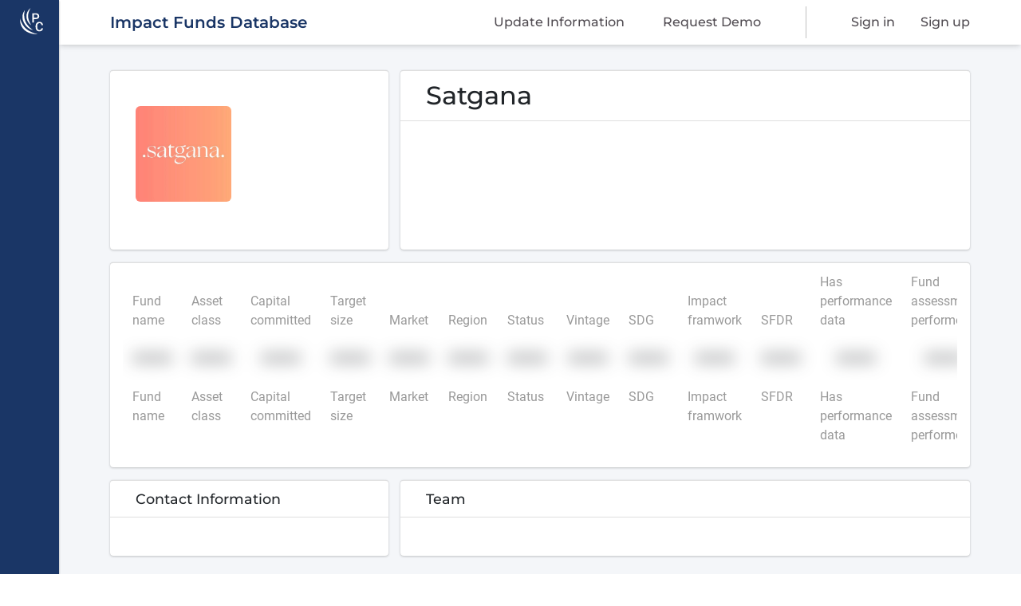

--- FILE ---
content_type: text/html; charset=UTF-8
request_url: https://globalimpactplatform.com/profiles/organisations/satgana
body_size: 5418
content:
<!DOCTYPE html>
<html lang="en">
<head>
    <meta charset="utf-8" />
    <meta name="viewport" content="width=device-width, initial-scale=1" />

                <meta &quot;name&quot;:&quot;title&quot; content="&lt;p&gt;8 rue Robert Stümper,
&lt;/p&gt;

&lt;p&gt;L2577 Luxembourg,
&lt;/p&gt;

&lt;p&gt;Grand Duchy of Luxembourg&lt;/p&gt;">
            <meta &quot;name&quot;:&quot;description&quot; content="&lt;p&gt;Satgana is a climate tech venture capital form focused on investing for the future of Earth. They invest in pre-seed companies, and also offer strategic and operational help (impact management, technology, recruitment, etc).&lt;/p&gt;

&lt;p&gt;They invest in technology solutions accross these themes:&lt;/p&gt;

&lt;ul&gt;&lt;li&gt;Transportation&lt;/li&gt;&lt;li&gt;Energy&lt;/li&gt;&lt;li&gt;Food and Agriculture&lt;/li&gt;&lt;li&gt;Industry and Buildings&lt;/li&gt;&lt;li&gt;Carbon Removal&lt;/li&gt;&lt;li&gt;Circular Economy&lt;/li&gt;&lt;/ul&gt;">
    
    <title> &lt;p&gt;8 rue Robert Stümper,
&lt;/p&gt;

&lt;p&gt;L2577 Luxembourg,
&lt;/p&gt;

&lt;p&gt;Grand Duchy of Luxembourg&lt;/p&gt; -  Impact Database - Phenix Capital</title>
                <link rel="stylesheet" href="/css/all-plugins.css?id=31038a9651fdbfc510836952e3f770da" />
        <link rel="stylesheet" href="/css/layout.css?id=05e5b48cb5804d1fac94f5d6e0e55854" />
        <link href="https://fonts.googleapis.com/css?family=Source+Sans+Pro:300,400,400i,700" rel="stylesheet" />
        <link rel="shortcut icon" type="image/png" href="https://globalimpactplatform.com/img/favicon.png"/>

        <style>
            .main-sidebar:hover {
                width: 4.6rem !important;
            }

            .main-sidebar .brand-link,
            .main-header {
                height: 56px;
            }

            .bg-seo {
                background-color: #183668;
            }

            .bg-seo,
            .bg-seo a {
                color: #fff !important;
            }

            .navbar {
                height: fit-content;
                height: -moz-fit-content;
            }
        </style>
        <style>
        .blur.card table tbody,
        .blur.card .blur-container,
        .card-body .blur img,
        .card-body .blur span {
            filter: blur(10px);
        }

        .card-body .blur span {
            display: inline-block;
        }
    </style>
</head>
<body class="hold-transition sidebar-mini layout-fixed sidebar-collapse">
    <div class="wrapper" id="app">
                    <nav class="main-header navbar navbar-expand sticky-top bg-white navbar-light">
    <!-- Left navbar links -->
    <ul class="navbar-nav">
        <span class="navbar-brand align-items-center justify-content-center">Impact Funds Database</span>
    </ul>

    <!-- Right navbar links -->
    <ul class="navbar-nav ml-auto">
        <li class="nav-item d-none d-lg-inline-block mr-3">
            <a class="nav-link" href="https://globalimpactplatform.com/contact-us">Update Information</a>
        </li>
        <li class="nav-item d-none d-lg-inline-block mr-3">
            <a class="nav-link" href="https://globalimpactplatform.com/register">Request Demo</a>
        </li>
        <li class="nav-vertical-separator mx-4 d-none d-lg-inline-block"></li>
        <li class="nav-item d-inline-block ml-3">
            <a href="https://globalimpactplatform.com/login" class="nav-link">Sign in</a>
        </li>
        <li class="nav-item d-inline-block">
            <a href="https://globalimpactplatform.com/register" class="nav-link">Sign up</a>
        </li>
    </ul>
</nav>
                <aside class="main-sidebar sidebar-light-light elevation-1 fixed static-sidebar">
    <!-- Brand Logo -->
    <a href="https://globalimpactplatform.com/dashboard" class="brand-link">
        <img src="https://globalimpactplatform.com/img/logo-phenix.svg" alt="Phenix logo" class="brand-image">
    </a>
</aside>

        <div class="content-wrapper  ">
            
                            <div class="content">
                    <div class="container-fluid px-0">
                            <div class="row">
        <div class="col-md-6 col-lg-6 col-xl-8 col order-last">
                        <div class="card card-info card-outline organisation-description h-100 ">
                <div class="card-header">
                    <h1 class="card-title text-xl">Satgana</h1>
                </div>
                <div class="card-body">
                    <profile-widget-values
                        endpoint="https://globalimpactplatform.com/api/seo/018ee760-8ba1-71b1-96b6-b4c4b99f69cc/values/organisation_description"
                        layout-type="organisation_description"
                        display-mode="overview">
                    </profile-widget-values>
                </div>
            </div>
        </div>

        <div class="col-md-6 col-lg-6 col-xl-4 col order-first">
                        <div class="card card-info card-outline quick-facts h-100 " >
                <div class="card-body box-profile">
                    <div class="profile-detail-content">
                        <div class="profile-detail-logo">
                            <div title="View fund organisation" target="_blank">
                                                                    <img class="profile-detail-logo-img img-size-120 border-0"
                                         src="https://globalimpactplatform.com/storage/logos/rxtsFAoXFHeXMJLHMoNXJDnFT3ahw1fx6Bz0nFts.jpg"
                                         alt="Satgana">
                                                            </div>
                        </div>
                        <div>
                            <h3 class="profile-username">
                                <profile-name original-name="Satgana"></profile-name>
                            </h3>
                        </div>
                    </div>
                    <profile-widget-values
                        endpoint="https://globalimpactplatform.com/api/seo/018ee760-8ba1-71b1-96b6-b4c4b99f69cc/values/organisation_quick_facts"
                        layout-type="organisation_quick_facts"
                        display-mode="overview">
                    </profile-widget-values>
                </div>
            </div>
        </div>
    </div>

    <div class="row">
        <div class="col-12 mt-3">
            
            <div
                class="card card-outline card-info funds blur" >
                <div class="mr-3 ml-3">
                    <div class="table-responsive">
                        <table class="table table-hover w-100" id="search-results" cellpadding="0" cellspacing="0">
                            <thead>
                                <tr>
    <th class="border-bottom-0 all border-top-0">Fund name</th>
    <th class="border-bottom-0 all border-top-0">Asset class</th>
    <th class="border-bottom-0 all border-top-0">Capital committed</th>
    <th class="border-bottom-0 all border-top-0">Target size</th>
    <th class="border-bottom-0 all border-top-0">Market</th>
    <th class="border-bottom-0 all border-top-0">Region</th>
    <th class="border-bottom-0 all border-top-0">Status</th>
    <th class="border-bottom-0 all border-top-0">Vintage</th>
    <th class="border-bottom-0 all border-top-0">SDG</th>
    <th class="border-bottom-0 all border-top-0">Impact framwork</th>
    <th class="border-bottom-0 all border-top-0">SFDR</th>
    <th class="border-bottom-0 all border-top-0">Has performance data</th>
    <th class="border-bottom-0 all border-top-0">Fund assessment performed</th>
</tr>
                            </thead>
                            <tbody>
                                
                                                                                                            <tr>
                                            <td class="border-bottom-0 all border-top-0 text-center">XXXXX</td>
                                            <td class="border-bottom-0 all border-top-0 text-center">XXXXX</td>
                                            <td class="border-bottom-0 all border-top-0 text-center">XXXXX</td>
                                            <td class="border-bottom-0 all border-top-0 text-center">XXXXX</td>
                                            <td class="border-bottom-0 all border-top-0 text-center">XXXXX</td>
                                            <td class="border-bottom-0 all border-top-0 text-center">XXXXX</td>
                                            <td class="border-bottom-0 all border-top-0 text-center">XXXXX</td>
                                            <td class="border-bottom-0 all border-top-0 text-center">XXXXX</td>
                                            <td class="border-bottom-0 all border-top-0 text-center">XXXXX</td>
                                            <td class="border-bottom-0 all border-top-0 text-center">XXXXX</td>
                                            <td class="border-bottom-0 all border-top-0 text-center">XXXXX</td>
                                            <td class="border-bottom-0 all border-top-0 text-center">XXXXX</td>
                                            <td class="border-bottom-0 all border-top-0 text-center">XXXXX</td>
                                        </tr>
                                                                                                </tbody>
                            <tfoot>
                            <tr>
    <th class="border-bottom-0 all border-top-0">Fund name</th>
    <th class="border-bottom-0 all border-top-0">Asset class</th>
    <th class="border-bottom-0 all border-top-0">Capital committed</th>
    <th class="border-bottom-0 all border-top-0">Target size</th>
    <th class="border-bottom-0 all border-top-0">Market</th>
    <th class="border-bottom-0 all border-top-0">Region</th>
    <th class="border-bottom-0 all border-top-0">Status</th>
    <th class="border-bottom-0 all border-top-0">Vintage</th>
    <th class="border-bottom-0 all border-top-0">SDG</th>
    <th class="border-bottom-0 all border-top-0">Impact framwork</th>
    <th class="border-bottom-0 all border-top-0">SFDR</th>
    <th class="border-bottom-0 all border-top-0">Has performance data</th>
    <th class="border-bottom-0 all border-top-0">Fund assessment performed</th>
</tr>
                            </tfoot>
                        </table>
                    </div>
                </div>
            </div>
        </div>
    </div>

    <div class="row">
        
        <div class="col-md-6 col-lg-6 col-xl-4">
            <div class="card card-info card-outline contact-information blur" >
                <div class="card-header">
                    <h3 class="card-title">Contact Information</h3>
                </div>
                <div class="card-body text-center blur-container">
                    <profile-widget-values
                        endpoint="https://globalimpactplatform.com/api/seo/018ee760-8ba1-71b1-96b6-b4c4b99f69cc/values/organisation_contact_information"
                        layout-type="organisation_contact_information"
                        display-mode="value-only">
                    </profile-widget-values>
                </div>
            </div>
        </div>

        <div class="col-md-6 col-lg-6 col-xl-8">
                            
                <div class="card card-info card-outline organisation-team blur" >
                    <div class="card-header">
                        <h3 class="card-title">Team</h3>
                    </div>
                    <div class="card-body">
                        <contact-relations
                            fetch-endpoint="https://globalimpactplatform.com/api/seo/018ee760-8ba1-71b1-96b6-b4c4b99f69cc/contact-relations"
                        ></contact-relations>
                    </div>
                </div>
                    </div>
    </div>
                    </div>
                </div>
                    </div>

        <footer class="main-footer">
    <div class="row">
        <div class="col text-center d-print-block d-none">
            This data is provided by Impact Database. &copy; Phenix Capital.        </div>
    </div>
    <div class="row">
        <div class="col text-muted">
            <p>
                <strong>Notice</strong>
                <span class="pull-right">Version: 2.5.1</span>
            </p>
            <p>
                This information is provided for educational purposes only and is subject to change without notice. This
                information is not an offer, or the solicitation of an offer, to buy or sell any securities and is not a
                recommendation with respect to any securities. Transactions in securities shall not be negotiated or
                effected and fund documents cannot be obtained through this website. This information has been supplied
                by the fund or its agents and has not been independently verified. We make no representations or
                warranties as to the accuracy or completeness of this information or as to the performance, value or
                prospects of the fund. If the fund is an unregistered private investment fund or pool, it is not subject
                to the same regulatory requirements as registered or public funds or pools. The fund may be subject to
                a high degree of risk of investment loss and not be suitable for all investors, and investment therein
                may be limited to accredited, qualified, institutional or other types of investors. Past performance is
                not necessarily indicative of future results. Any Impact Assessment that we provide is for educational
                purposes only and not a recommendation of any kind, and we do not provide any due diligence, analysis or
                advice to or for any person accessing this information. Each such person is solely responsible for his
                or her investment and other decisions.
            </p>
        </div>
    </div>
</footer>
    </div>

    
    <section class="modals">
            </section>

            <script type="text/javascript">
            window._locale       = 'en';
            window._translations = {"en":{"php":{"auth":{"failed":"These credentials do not match our records.","password":"The provided password is incorrect.","throttle":"Too many login attempts. Please try again in :seconds seconds.","no_subscription":"You do not have an active subscription. Please <a href=\":link\">contact us<\/a> to in order to activate your account.","subscription_expired":"Your subscription ended on :date. Please <a href=\":link\">contact us<\/a> in order to reactivate your account."},"pagination":{"previous":"&laquo; Previous","next":"Next &raquo;"},"passwords":{"reset":"Your password has been successful changed.","sent":"A password reset link has been sent if your email address matches an account.","throttled":"Please wait before retrying.","token":"This password reset token is invalid or expired.","user":"We can't find a user with that e-mail address.","password":"Passwords must be at least 10 characters and match the confirmation."},"validation":{"accepted":"The :attribute field must be accepted.","accepted_if":"The :attribute field must be accepted when :other is :value.","active_url":"The :attribute field must be a valid URL.","after":"The :attribute field must be a date after :date.","after_or_equal":"The :attribute field must be a date after or equal to :date.","alpha":"The :attribute field must only contain letters.","alpha_dash":"The :attribute field must only contain letters, numbers, dashes, and underscores.","alpha_num":"The :attribute field must only contain letters and numbers.","array":"The :attribute field must be an array.","ascii":"The :attribute field must only contain single-byte alphanumeric characters and symbols.","before":"The :attribute field must be a date before :date.","before_or_equal":"The :attribute field must be a date before or equal to :date.","between":{"array":"The :attribute field must have between :min and :max items.","file":"The :attribute field must be between :min and :max kilobytes.","numeric":"The :attribute field must be between :min and :max.","string":"The :attribute field must be between :min and :max characters."},"boolean":"The :attribute field must be true or false.","can":"The :attribute field contains an unauthorized value.","confirmed":"The :attribute field confirmation does not match.","contains":"The :attribute field is missing a required value.","current_password":"The password is incorrect.","date":"The :attribute field must be a valid date.","date_equals":"The :attribute field must be a date equal to :date.","date_format":"The :attribute field must match the format :format.","decimal":"The :attribute field must have :decimal decimal places.","declined":"The :attribute field must be declined.","declined_if":"The :attribute field must be declined when :other is :value.","different":"The :attribute field and :other must be different.","digits":"The :attribute field must be :digits digits.","digits_between":"The :attribute field must be between :min and :max digits.","dimensions":"The :attribute field has invalid image dimensions.","distinct":"The :attribute field has a duplicate value.","doesnt_end_with":"The :attribute field must not end with one of the following: :values.","doesnt_start_with":"The :attribute field must not start with one of the following: :values.","email":"The :attribute field must be a valid email address.","ends_with":"The :attribute field must end with one of the following: :values.","enum":"The selected :attribute is invalid.","exists":"The selected :attribute is invalid.","extensions":"The :attribute field must have one of the following extensions: :values.","file":"The :attribute field must be a file.","filled":"The :attribute field must have a value.","gt":{"array":"The :attribute field must have more than :value items.","file":"The :attribute field must be greater than :value kilobytes.","numeric":"The :attribute field must be greater than :value.","string":"The :attribute field must be greater than :value characters."},"gte":{"array":"The :attribute field must have :value items or more.","file":"The :attribute field must be greater than or equal to :value kilobytes.","numeric":"The :attribute field must be greater than or equal to :value.","string":"The :attribute field must be greater than or equal to :value characters."},"hex_color":"The :attribute field must be a valid hexadecimal color.","image":"The :attribute field must be an image.","in":"The selected :attribute is invalid.","in_array":"The :attribute field must exist in :other.","integer":"The :attribute field must be an integer.","ip":"The :attribute field must be a valid IP address.","ipv4":"The :attribute field must be a valid IPv4 address.","ipv6":"The :attribute field must be a valid IPv6 address.","json":"The :attribute field must be a valid JSON string.","list":"The :attribute field must be a list.","lowercase":"The :attribute field must be lowercase.","lt":{"array":"The :attribute field must have less than :value items.","file":"The :attribute field must be less than :value kilobytes.","numeric":"The :attribute field must be less than :value.","string":"The :attribute field must be less than :value characters."},"lte":{"array":"The :attribute field must not have more than :value items.","file":"The :attribute field must be less than or equal to :value kilobytes.","numeric":"The :attribute field must be less than or equal to :value.","string":"The :attribute field must be less than or equal to :value characters."},"mac_address":"The :attribute field must be a valid MAC address.","max":{"array":"The :attribute field must not have more than :max items.","file":"The :attribute field must not be greater than :max kilobytes.","numeric":"The :attribute field must not be greater than :max.","string":"The :attribute field must not be greater than :max characters."},"max_digits":"The :attribute field must not have more than :max digits.","mimes":"The :attribute field must be a file of type: :values.","mimetypes":"The :attribute field must be a file of type: :values.","min":{"array":"The :attribute field must have at least :min items.","file":"The :attribute field must be at least :min kilobytes.","numeric":"The :attribute field must be at least :min.","string":"The :attribute field must be at least :min characters."},"min_digits":"The :attribute field must have at least :min digits.","missing":"The :attribute field must be missing.","missing_if":"The :attribute field must be missing when :other is :value.","missing_unless":"The :attribute field must be missing unless :other is :value.","missing_with":"The :attribute field must be missing when :values is present.","missing_with_all":"The :attribute field must be missing when :values are present.","multiple_of":"The :attribute field must be a multiple of :value.","not_in":"The selected :attribute is invalid.","not_regex":"The :attribute field format is invalid.","numeric":"The :attribute field must be a number.","password":{"letters":"The :attribute field must contain at least one letter.","mixed":"The :attribute field must contain at least one uppercase and one lowercase letter.","numbers":"The :attribute field must contain at least one number.","symbols":"The :attribute field must contain at least one symbol.","uncompromised":"The given :attribute has appeared in a data leak. Please choose a different :attribute."},"present":"The :attribute field must be present.","present_if":"The :attribute field must be present when :other is :value.","present_unless":"The :attribute field must be present unless :other is :value.","present_with":"The :attribute field must be present when :values is present.","present_with_all":"The :attribute field must be present when :values are present.","prohibited":"The :attribute field is prohibited.","prohibited_if":"The :attribute field is prohibited when :other is :value.","prohibited_if_accepted":"The :attribute field is prohibited when :other is accepted.","prohibited_if_declined":"The :attribute field is prohibited when :other is declined.","prohibited_unless":"The :attribute field is prohibited unless :other is in :values.","prohibits":"The :attribute field prohibits :other from being present.","regex":"The :attribute field format is invalid.","required":"The :attribute field is required.","required_array_keys":"The :attribute field must contain entries for: :values.","required_if":"The :attribute field is required when :other is :value.","required_if_accepted":"The :attribute field is required when :other is accepted.","required_if_declined":"The :attribute field is required when :other is declined.","required_unless":"The :attribute field is required unless :other is in :values.","required_with":"The :attribute field is required when :values is present.","required_with_all":"The :attribute field is required when :values are present.","required_without":"The :attribute field is required when :values is not present.","required_without_all":"The :attribute field is required when none of :values are present.","same":"The :attribute field must match :other.","size":{"array":"The :attribute field must contain :size items.","file":"The :attribute field must be :size kilobytes.","numeric":"The :attribute field must be :size.","string":"The :attribute field must be :size characters."},"starts_with":"The :attribute field must start with one of the following: :values.","string":"The :attribute field must be a string.","timezone":"The :attribute field must be a valid timezone.","unique":"The :attribute has already been taken.","uploaded":"The :attribute failed to upload.","uppercase":"The :attribute field must be uppercase.","url":"The :attribute field must be a valid URL.","ulid":"The :attribute field must be a valid ULID.","uuid":"The :attribute field must be a valid UUID.","custom":{"attribute-name":{"rule-name":"custom-message"},"password":{"passwordChecker":"\n                <ul>\n                    <li>Your password must be more than :min characters long<\/li>\n                    <li>Your password strength must be at least of the strength: \":strength\"<\/li>\n                    <li>Should meet at least :complexity out of the following :total complexity rules:<\/li>\n                        <ul>\n                            <li>At least :upper uppercase character (A-Z)<\/li>\n                            <li>At least :lower lowercase character (a-z)<\/li>\n                            <li>At least :digit digit (0-9)<\/li>\n                            <li>At least :special special character (punctuation)<\/li>\n                        <\/ul>\n                    <\/li>\n                <\/ul>","strength":["bad","bad","weak","good","strong"]},"phoneNumber":"The value of :attribute is not a valid phone number.","quarterYear":"The value of :attribute is not a valid quarter year (min 1980 and max 2050).","website":"The value of :attribute is not a valid url (please don' forget http:\/\/ or https:\/\/).","percentage":"The :attribute is not a valid percentage."},"attributes":[]}},"json":{"Invalid signature.":"Link has expired."}}};
        </script>
        <script src="/js/app.js?id=20ea5d83715b925c7554b1a73ab90c25"></script>
        <script src="/js/all-plugins.js?id=f438e3b1d051766b52255ff14c12980c"></script>
    
</body>
</html>


--- FILE ---
content_type: image/svg+xml
request_url: https://globalimpactplatform.com/img/logo-phenix.svg
body_size: 784
content:
<?xml version="1.0" encoding="UTF-8"?>
<svg id="Layer_2" data-name="Layer 2" xmlns="http://www.w3.org/2000/svg" viewBox="0 0 220.34 256">
  <defs>
    <style>
      .cls-1 {
        fill: #fff;
        stroke-width: 0px;
      }
    </style>
  </defs>
  <g id="Layer_1-2" data-name="Layer 1">
    <path class="cls-1" d="m45.51,20.97s-18.38,57.9,6.2,112.32c22.18,49.11,71.67,81.51,71.67,81.51,0,0-56.95-6.73-89.33-75.91C1.68,69.72,45.51,20.97,45.51,20.97Z"/>
    <path class="cls-1" d="m170.17,255.88s-67.04-14.26-112.36-52.85C11.28,161.46,1.01,105.55,1.01,105.55c0,0-10.84,60.19,38.51,107.54,49.35,47.35,130.65,42.79,130.65,42.79Z"/>
    <path class="cls-1" d="m106.56,167.16s-28.53-42.5-30.24-84.44S101.14,0,101.14,0c0,0-43.65,30.24-40.51,86.72,3.14,56.48,45.93,80.44,45.93,80.44Z"/>
    <path class="cls-1" d="m132.25,108.28v33.45h-15.67V51.55h34.5c10.07,0,18.07,2.63,24,7.87,5.92,5.25,8.89,12.2,8.89,20.83s-2.9,15.73-8.7,20.65c-5.8,4.92-13.93,7.38-24.37,7.38h-18.64Zm0-12.64h18.83c5.57,0,9.83-1.31,12.76-3.93,2.93-2.62,4.4-6.41,4.4-11.37s-1.49-8.76-4.46-11.68-7.06-4.41-12.26-4.49h-19.26v31.46Z"/>
    <path class="cls-1" d="m220.34,196.98c-.91,9.62-4.46,17.13-10.65,22.51s-14.43,8.08-24.71,8.08c-7.18,0-13.51-1.7-18.98-5.11-5.47-3.41-9.69-8.25-12.67-14.52-2.97-6.28-4.52-13.56-4.65-21.86v-8.42c0-8.51,1.51-16,4.52-22.48,3.01-6.48,7.34-11.48,12.98-14.99,5.64-3.51,12.15-5.26,19.54-5.26,9.95,0,17.96,2.69,24.03,8.08s9.6,13.02,10.59,22.89h-15.61c-.74-6.48-2.63-11.16-5.67-14.03-3.03-2.87-7.48-4.3-13.35-4.3-6.81,0-12.05,2.49-15.7,7.47-3.65,4.98-5.52,12.29-5.61,21.92v8c0,9.75,1.74,17.19,5.23,22.32,3.49,5.13,8.6,7.69,15.33,7.69,6.15,0,10.78-1.38,13.87-4.15,3.1-2.77,5.06-7.37,5.88-13.81h15.61Z"/>
  </g>
</svg>

--- FILE ---
content_type: application/javascript; charset=utf-8
request_url: https://globalimpactplatform.com/js/app.js?id=20ea5d83715b925c7554b1a73ab90c25
body_size: 216222
content:
/*! For license information please see app.js.LICENSE.txt */
(()=>{var e,t={71:(e,t,n)=>{"use strict";n.d(t,{A:()=>m});var i=n(9726),r=["data-bs-title"],o={class:"dropdown-menu history-dropdown width-dropdown","aria-labelledby":"profile-audit-history"},s=["data-bs-title"],a={class:"date mr-3"},l={class:"actor mr-3"};var c=n(7191);const u={name:"ProfileAuditHistory",props:["profileName","endpoint","tooltip"],setup:function(e){var t=(0,i.WQ)("emitter"),n=(0,i.KR)([]),r=(0,i.KR)(e.profileName),o=function(e){r.value=e.value,(0,i.dY)((function(){$('[data-toggle="tooltip"]').tooltip()}))},s=function(){n.value=[]};(0,i.sV)((function(){t.on("name-attribute-has-changed",o),t.on("status-has-changed",s)})),(0,i.hi)((function(){t.off("name-attribute-has-changed",o),t.off("status-has-changed",s)}));var a=function(){$("#audit-history-loader").removeClass("d-none"),$("#audit-log-items").addClass("d-none")},l=function(){$("#audit-history-loader").addClass("d-none"),$("#audit-log-items").removeClass("d-none")};return{auditLogs:n,name:r,fetch:function(){n.value.length>0||(a(),axios.get(e.endpoint).then((function(e){var t=e.data;n.value=t.data,(0,i.dY)((function(){$('[data-toggle="tooltip"]').tooltip()}))})).catch((function(e){c.A.error("Fetching status history failed.")})).then((function(e){l()})))},showLoadingIcon:a,hideLoadingIcon:l,getStatusClass:function(e){return"status badge badge-sm badge-"+e.next_status.badge}}}};var f=n(5072),d=n.n(f),p=n(713),h={insert:"head",singleton:!1};d()(p.A,h);p.A.locals;const m=(0,n(6262).A)(u,[["render",function(e,t,n,c,u,f){return(0,i.uX)(),(0,i.CE)("div",{class:"profile-audit-history dropdown dropdown-custom show d-inline-block","data-bs-toggle":"tooltip","data-bs-title":n.tooltip},[(0,i.Lk)("button",{class:"btn btn-primary-custom dropdown-toggle",href:"#",role:"button",id:"profile-audit-history","data-bs-toggle":"dropdown","aria-haspopup":"true","aria-expanded":"false",onClick:t[0]||(t[0]=function(){return c.fetch&&c.fetch.apply(c,arguments)})},t[1]||(t[1]=[(0,i.Lk)("i",{class:"fa-solid fa-tag"},null,-1)])),(0,i.Lk)("div",o,[t[2]||(t[2]=(0,i.Lk)("div",{class:"dropdown-item pt-0 pb-0 text-sm text-center d-none",id:"audit-history-loader"},[(0,i.Lk)("i",{class:"fa fa-spinner fa-spin"})],-1)),((0,i.uX)(!0),(0,i.CE)(i.FK,null,(0,i.pI)(c.auditLogs,(function(e){return(0,i.uX)(),(0,i.CE)("div",{class:"dropdown-item text-sm","data-bs-toggle":"tooltip",id:"audit-log-items","data-bs-title":e.created_at},[(0,i.Lk)("div",null,[(0,i.Lk)("span",a,(0,i.v_)(e.created_at_short),1),(0,i.Lk)("span",l,(0,i.v_)(e.user.first_name)+" "+(0,i.v_)(e.user.middle_name)+" "+(0,i.v_)(e.user.last_name),1)]),(0,i.Lk)("span",{class:(0,i.C4)(c.getStatusClass(e))},(0,i.v_)(e.next_status.name),3)],8,s)})),256))])],8,r)}],["__scopeId","data-v-b2243236"]])},249:(e,t,n)=>{"use strict";n.d(t,{A:()=>o});var i=n(9726);const r={name:"ScalarFactory",inject:["emitter"],props:{profileValue:Object,meta:Object,attributeId:Number,layoutType:String,fileUploadUrl:String,fileDeleteUrl:String},mounted:function(){var e=this;(0,i.wB)((function(){return e.profileValue}),(function(t,n){var i={attribute_id:t.attribute.id,widget_field_id:t.id,value:t.values,is_name:t.attribute.is_name};e.emitter.emit("profile-value-has-changed-"+e.layoutType,i)}),{deep:!0})},unmounted:function(){stopWatch()}};const o=(0,n(6262).A)(r,[["render",function(e,t,n,r,o,s){var a=(0,i.g2)("input-varchar"),l=(0,i.g2)("input-wysiwyg"),c=(0,i.g2)("input-numeric"),u=(0,i.g2)("input-decimal"),f=(0,i.g2)("input-currency"),d=(0,i.g2)("input-date"),p=(0,i.g2)("input-yes-no-radio"),h=(0,i.g2)("input-multiline"),m=(0,i.g2)("input-upload"),g=(0,i.g2)("input-url"),v=(0,i.g2)("input-email"),y=(0,i.g2)("input-percentage"),b=(0,i.g2)("input-phone-number"),_=(0,i.g2)("input-quarter-year");return(0,i.uX)(),(0,i.CE)("div",null,["string"===n.profileValue.attribute.type?((0,i.uX)(),(0,i.Wv)(a,{key:0,id:n.profileValue.id,name:n.profileValue.attribute.name,tooltip:n.profileValue.attribute.tooltip,modelValue:n.profileValue.values,"onUpdate:modelValue":t[0]||(t[0]=function(e){return n.profileValue.values=e}),meta:n.meta,attributeId:n.attributeId},null,8,["id","name","tooltip","modelValue","meta","attributeId"])):(0,i.Q3)("",!0),"description"===n.profileValue.attribute.type?((0,i.uX)(),(0,i.Wv)(l,{key:1,id:n.profileValue.id,name:n.profileValue.attribute.name,tooltip:n.profileValue.attribute.tooltip,modelValue:n.profileValue.values,"onUpdate:modelValue":t[1]||(t[1]=function(e){return n.profileValue.values=e}),meta:n.meta,attributeId:n.attributeId},null,8,["id","name","tooltip","modelValue","meta","attributeId"])):(0,i.Q3)("",!0),"numeric"===n.profileValue.attribute.type?((0,i.uX)(),(0,i.Wv)(c,{key:2,id:n.profileValue.id,name:n.profileValue.attribute.name,tooltip:n.profileValue.attribute.tooltip,modelValue:n.profileValue.values,"onUpdate:modelValue":t[2]||(t[2]=function(e){return n.profileValue.values=e}),meta:n.meta,attributeId:n.attributeId},null,8,["id","name","tooltip","modelValue","meta","attributeId"])):(0,i.Q3)("",!0),"decimal"===n.profileValue.attribute.type?((0,i.uX)(),(0,i.Wv)(u,{key:3,id:n.profileValue.id,name:n.profileValue.attribute.name,tooltip:n.profileValue.attribute.tooltip,modelValue:n.profileValue.values,"onUpdate:modelValue":t[3]||(t[3]=function(e){return n.profileValue.values=e}),meta:n.meta,attributeId:n.attributeId},null,8,["id","name","tooltip","modelValue","meta","attributeId"])):(0,i.Q3)("",!0),"currency"===n.profileValue.attribute.type?((0,i.uX)(),(0,i.Wv)(f,{key:4,id:n.profileValue.id,value:n.profileValue.values,name:n.profileValue.attribute.name,tooltip:n.profileValue.attribute.tooltip,modelValue:n.profileValue.values,"onUpdate:modelValue":t[4]||(t[4]=function(e){return n.profileValue.values=e}),meta:n.meta,attributeId:n.attributeId},null,8,["id","value","name","tooltip","modelValue","meta","attributeId"])):(0,i.Q3)("",!0),"date"===n.profileValue.attribute.type?((0,i.uX)(),(0,i.Wv)(d,{key:5,id:n.profileValue.id,name:n.profileValue.attribute.name,tooltip:n.profileValue.attribute.tooltip,modelValue:n.profileValue.values,"onUpdate:modelValue":t[5]||(t[5]=function(e){return n.profileValue.values=e}),meta:n.meta,attributeId:n.attributeId},null,8,["id","name","tooltip","modelValue","meta","attributeId"])):(0,i.Q3)("",!0),"yes_no_radio"===n.profileValue.attribute.type?((0,i.uX)(),(0,i.Wv)(p,{key:6,id:n.profileValue.id,name:n.profileValue.attribute.name,tooltip:n.profileValue.attribute.tooltip,modelValue:n.profileValue.values,"onUpdate:modelValue":t[6]||(t[6]=function(e){return n.profileValue.values=e}),meta:n.meta,attributeId:n.attributeId},null,8,["id","name","tooltip","modelValue","meta","attributeId"])):(0,i.Q3)("",!0),"multiline"===n.profileValue.attribute.type?((0,i.uX)(),(0,i.Wv)(h,{key:7,id:n.profileValue.id,name:n.profileValue.attribute.name,tooltip:n.profileValue.attribute.tooltip,modelValue:n.profileValue.values,"onUpdate:modelValue":t[7]||(t[7]=function(e){return n.profileValue.values=e}),meta:n.meta,attributeId:n.attributeId},null,8,["id","name","tooltip","modelValue","meta","attributeId"])):(0,i.Q3)("",!0),"upload"===n.profileValue.attribute.type?((0,i.uX)(),(0,i.Wv)(m,{key:8,id:n.profileValue.id,name:n.profileValue.attribute.name,tooltip:n.profileValue.attribute.tooltip,modelValue:n.profileValue.values,"onUpdate:modelValue":t[8]||(t[8]=function(e){return n.profileValue.values=e}),meta:n.meta,attributeId:n.attributeId,layoutType:n.layoutType,multiple:n.profileValue.attribute.multiple,maximumFileSize:n.profileValue.maximum_file_size,fileUploadUrl:n.fileUploadUrl,fileDeleteUrl:n.fileDeleteUrl},null,8,["id","name","tooltip","modelValue","meta","attributeId","layoutType","multiple","maximumFileSize","fileUploadUrl","fileDeleteUrl"])):(0,i.Q3)("",!0),"url"===n.profileValue.attribute.type?((0,i.uX)(),(0,i.Wv)(g,{key:9,id:n.profileValue.id,name:n.profileValue.attribute.name,tooltip:n.profileValue.attribute.tooltip,modelValue:n.profileValue.values,"onUpdate:modelValue":t[9]||(t[9]=function(e){return n.profileValue.values=e}),meta:n.meta,attributeId:n.attributeId},null,8,["id","name","tooltip","modelValue","meta","attributeId"])):(0,i.Q3)("",!0),"email"===n.profileValue.attribute.type?((0,i.uX)(),(0,i.Wv)(v,{key:10,id:n.profileValue.id,name:n.profileValue.attribute.name,tooltip:n.profileValue.attribute.tooltip,modelValue:n.profileValue.values,"onUpdate:modelValue":t[10]||(t[10]=function(e){return n.profileValue.values=e}),meta:n.meta,attributeId:n.attributeId},null,8,["id","name","tooltip","modelValue","meta","attributeId"])):(0,i.Q3)("",!0),"percentage"===n.profileValue.attribute.type?((0,i.uX)(),(0,i.Wv)(y,{key:11,id:n.profileValue.id,name:n.profileValue.attribute.name,tooltip:n.profileValue.attribute.tooltip,modelValue:n.profileValue.values,"onUpdate:modelValue":t[11]||(t[11]=function(e){return n.profileValue.values=e}),meta:n.meta,attributeId:n.attributeId},null,8,["id","name","tooltip","modelValue","meta","attributeId"])):(0,i.Q3)("",!0),"phone_number"===n.profileValue.attribute.type?((0,i.uX)(),(0,i.Wv)(b,{key:12,id:n.profileValue.id,name:n.profileValue.attribute.name,tooltip:n.profileValue.attribute.tooltip,modelValue:n.profileValue.values,"onUpdate:modelValue":t[12]||(t[12]=function(e){return n.profileValue.values=e}),meta:n.meta,attributeId:n.attributeId},null,8,["id","name","tooltip","modelValue","meta","attributeId"])):(0,i.Q3)("",!0),"quarter_year"===n.profileValue.attribute.type?((0,i.uX)(),(0,i.Wv)(_,{key:13,id:n.profileValue.id,name:n.profileValue.attribute.name,tooltip:n.profileValue.attribute.tooltip,modelValue:n.profileValue.values,"onUpdate:modelValue":t[13]||(t[13]=function(e){return n.profileValue.values=e}),meta:n.meta,attributeId:n.attributeId},null,8,["id","name","tooltip","modelValue","meta","attributeId"])):(0,i.Q3)("",!0)])}]])},251:(e,t)=>{t.read=function(e,t,n,i,r){var o,s,a=8*r-i-1,l=(1<<a)-1,c=l>>1,u=-7,f=n?r-1:0,d=n?-1:1,p=e[t+f];for(f+=d,o=p&(1<<-u)-1,p>>=-u,u+=a;u>0;o=256*o+e[t+f],f+=d,u-=8);for(s=o&(1<<-u)-1,o>>=-u,u+=i;u>0;s=256*s+e[t+f],f+=d,u-=8);if(0===o)o=1-c;else{if(o===l)return s?NaN:1/0*(p?-1:1);s+=Math.pow(2,i),o-=c}return(p?-1:1)*s*Math.pow(2,o-i)},t.write=function(e,t,n,i,r,o){var s,a,l,c=8*o-r-1,u=(1<<c)-1,f=u>>1,d=23===r?Math.pow(2,-24)-Math.pow(2,-77):0,p=i?0:o-1,h=i?1:-1,m=t<0||0===t&&1/t<0?1:0;for(t=Math.abs(t),isNaN(t)||t===1/0?(a=isNaN(t)?1:0,s=u):(s=Math.floor(Math.log(t)/Math.LN2),t*(l=Math.pow(2,-s))<1&&(s--,l*=2),(t+=s+f>=1?d/l:d*Math.pow(2,1-f))*l>=2&&(s++,l/=2),s+f>=u?(a=0,s=u):s+f>=1?(a=(t*l-1)*Math.pow(2,r),s+=f):(a=t*Math.pow(2,f-1)*Math.pow(2,r),s=0));r>=8;e[n+p]=255&a,p+=h,a/=256,r-=8);for(s=s<<r|a,c+=r;c>0;e[n+p]=255&s,p+=h,s/=256,c-=8);e[n+p-h]|=128*m}},454:(e,t,n)=>{"use strict";n.r(t),n.d(t,{Alert:()=>At,Button:()=>It,Carousel:()=>fn,Collapse:()=>En,Dropdown:()=>Yn,Modal:()=>Li,Offcanvas:()=>Ki,Popover:()=>_r,ScrollSpy:()=>Lr,Tab:()=>eo,Toast:()=>go,Tooltip:()=>mr});var i={};n.r(i),n.d(i,{afterMain:()=>C,afterRead:()=>_,afterWrite:()=>T,applyStyles:()=>R,arrow:()=>Z,auto:()=>l,basePlacements:()=>c,beforeMain:()=>w,beforeRead:()=>y,beforeWrite:()=>S,bottom:()=>o,clippingParents:()=>d,computeStyles:()=>ie,createPopper:()=>Re,createPopperBase:()=>Ne,createPopperLite:()=>Pe,detectOverflow:()=>be,end:()=>f,eventListeners:()=>oe,flip:()=>_e,hide:()=>Ce,left:()=>a,main:()=>x,modifierPhases:()=>k,offset:()=>Se,placements:()=>v,popper:()=>h,popperGenerator:()=>Le,popperOffsets:()=>Ee,preventOverflow:()=>Te,read:()=>b,reference:()=>m,right:()=>s,start:()=>u,top:()=>r,variationPlacements:()=>g,viewport:()=>p,write:()=>E});var r="top",o="bottom",s="right",a="left",l="auto",c=[r,o,s,a],u="start",f="end",d="clippingParents",p="viewport",h="popper",m="reference",g=c.reduce((function(e,t){return e.concat([t+"-"+u,t+"-"+f])}),[]),v=[].concat(c,[l]).reduce((function(e,t){return e.concat([t,t+"-"+u,t+"-"+f])}),[]),y="beforeRead",b="read",_="afterRead",w="beforeMain",x="main",C="afterMain",S="beforeWrite",E="write",T="afterWrite",k=[y,b,_,w,x,C,S,E,T];function A(e){return e?(e.nodeName||"").toLowerCase():null}function O(e){if(null==e)return window;if("[object Window]"!==e.toString()){var t=e.ownerDocument;return t&&t.defaultView||window}return e}function I(e){return e instanceof O(e).Element||e instanceof Element}function L(e){return e instanceof O(e).HTMLElement||e instanceof HTMLElement}function N(e){return"undefined"!=typeof ShadowRoot&&(e instanceof O(e).ShadowRoot||e instanceof ShadowRoot)}const R={name:"applyStyles",enabled:!0,phase:"write",fn:function(e){var t=e.state;Object.keys(t.elements).forEach((function(e){var n=t.styles[e]||{},i=t.attributes[e]||{},r=t.elements[e];L(r)&&A(r)&&(Object.assign(r.style,n),Object.keys(i).forEach((function(e){var t=i[e];!1===t?r.removeAttribute(e):r.setAttribute(e,!0===t?"":t)})))}))},effect:function(e){var t=e.state,n={popper:{position:t.options.strategy,left:"0",top:"0",margin:"0"},arrow:{position:"absolute"},reference:{}};return Object.assign(t.elements.popper.style,n.popper),t.styles=n,t.elements.arrow&&Object.assign(t.elements.arrow.style,n.arrow),function(){Object.keys(t.elements).forEach((function(e){var i=t.elements[e],r=t.attributes[e]||{},o=Object.keys(t.styles.hasOwnProperty(e)?t.styles[e]:n[e]).reduce((function(e,t){return e[t]="",e}),{});L(i)&&A(i)&&(Object.assign(i.style,o),Object.keys(r).forEach((function(e){i.removeAttribute(e)})))}))}},requires:["computeStyles"]};function P(e){return e.split("-")[0]}var j=Math.max,D=Math.min,M=Math.round;function F(){var e=navigator.userAgentData;return null!=e&&e.brands&&Array.isArray(e.brands)?e.brands.map((function(e){return e.brand+"/"+e.version})).join(" "):navigator.userAgent}function $(){return!/^((?!chrome|android).)*safari/i.test(F())}function V(e,t,n){void 0===t&&(t=!1),void 0===n&&(n=!1);var i=e.getBoundingClientRect(),r=1,o=1;t&&L(e)&&(r=e.offsetWidth>0&&M(i.width)/e.offsetWidth||1,o=e.offsetHeight>0&&M(i.height)/e.offsetHeight||1);var s=(I(e)?O(e):window).visualViewport,a=!$()&&n,l=(i.left+(a&&s?s.offsetLeft:0))/r,c=(i.top+(a&&s?s.offsetTop:0))/o,u=i.width/r,f=i.height/o;return{width:u,height:f,top:c,right:l+u,bottom:c+f,left:l,x:l,y:c}}function B(e){var t=V(e),n=e.offsetWidth,i=e.offsetHeight;return Math.abs(t.width-n)<=1&&(n=t.width),Math.abs(t.height-i)<=1&&(i=t.height),{x:e.offsetLeft,y:e.offsetTop,width:n,height:i}}function U(e,t){var n=t.getRootNode&&t.getRootNode();if(e.contains(t))return!0;if(n&&N(n)){var i=t;do{if(i&&e.isSameNode(i))return!0;i=i.parentNode||i.host}while(i)}return!1}function H(e){return O(e).getComputedStyle(e)}function q(e){return["table","td","th"].indexOf(A(e))>=0}function W(e){return((I(e)?e.ownerDocument:e.document)||window.document).documentElement}function z(e){return"html"===A(e)?e:e.assignedSlot||e.parentNode||(N(e)?e.host:null)||W(e)}function X(e){return L(e)&&"fixed"!==H(e).position?e.offsetParent:null}function Q(e){for(var t=O(e),n=X(e);n&&q(n)&&"static"===H(n).position;)n=X(n);return n&&("html"===A(n)||"body"===A(n)&&"static"===H(n).position)?t:n||function(e){var t=/firefox/i.test(F());if(/Trident/i.test(F())&&L(e)&&"fixed"===H(e).position)return null;var n=z(e);for(N(n)&&(n=n.host);L(n)&&["html","body"].indexOf(A(n))<0;){var i=H(n);if("none"!==i.transform||"none"!==i.perspective||"paint"===i.contain||-1!==["transform","perspective"].indexOf(i.willChange)||t&&"filter"===i.willChange||t&&i.filter&&"none"!==i.filter)return n;n=n.parentNode}return null}(e)||t}function K(e){return["top","bottom"].indexOf(e)>=0?"x":"y"}function Y(e,t,n){return j(e,D(t,n))}function J(e){return Object.assign({},{top:0,right:0,bottom:0,left:0},e)}function G(e,t){return t.reduce((function(t,n){return t[n]=e,t}),{})}const Z={name:"arrow",enabled:!0,phase:"main",fn:function(e){var t,n=e.state,i=e.name,l=e.options,u=n.elements.arrow,f=n.modifiersData.popperOffsets,d=P(n.placement),p=K(d),h=[a,s].indexOf(d)>=0?"height":"width";if(u&&f){var m=function(e,t){return J("number"!=typeof(e="function"==typeof e?e(Object.assign({},t.rects,{placement:t.placement})):e)?e:G(e,c))}(l.padding,n),g=B(u),v="y"===p?r:a,y="y"===p?o:s,b=n.rects.reference[h]+n.rects.reference[p]-f[p]-n.rects.popper[h],_=f[p]-n.rects.reference[p],w=Q(u),x=w?"y"===p?w.clientHeight||0:w.clientWidth||0:0,C=b/2-_/2,S=m[v],E=x-g[h]-m[y],T=x/2-g[h]/2+C,k=Y(S,T,E),A=p;n.modifiersData[i]=((t={})[A]=k,t.centerOffset=k-T,t)}},effect:function(e){var t=e.state,n=e.options.element,i=void 0===n?"[data-popper-arrow]":n;null!=i&&("string"!=typeof i||(i=t.elements.popper.querySelector(i)))&&U(t.elements.popper,i)&&(t.elements.arrow=i)},requires:["popperOffsets"],requiresIfExists:["preventOverflow"]};function ee(e){return e.split("-")[1]}var te={top:"auto",right:"auto",bottom:"auto",left:"auto"};function ne(e){var t,n=e.popper,i=e.popperRect,l=e.placement,c=e.variation,u=e.offsets,d=e.position,p=e.gpuAcceleration,h=e.adaptive,m=e.roundOffsets,g=e.isFixed,v=u.x,y=void 0===v?0:v,b=u.y,_=void 0===b?0:b,w="function"==typeof m?m({x:y,y:_}):{x:y,y:_};y=w.x,_=w.y;var x=u.hasOwnProperty("x"),C=u.hasOwnProperty("y"),S=a,E=r,T=window;if(h){var k=Q(n),A="clientHeight",I="clientWidth";if(k===O(n)&&"static"!==H(k=W(n)).position&&"absolute"===d&&(A="scrollHeight",I="scrollWidth"),l===r||(l===a||l===s)&&c===f)E=o,_-=(g&&k===T&&T.visualViewport?T.visualViewport.height:k[A])-i.height,_*=p?1:-1;if(l===a||(l===r||l===o)&&c===f)S=s,y-=(g&&k===T&&T.visualViewport?T.visualViewport.width:k[I])-i.width,y*=p?1:-1}var L,N=Object.assign({position:d},h&&te),R=!0===m?function(e,t){var n=e.x,i=e.y,r=t.devicePixelRatio||1;return{x:M(n*r)/r||0,y:M(i*r)/r||0}}({x:y,y:_},O(n)):{x:y,y:_};return y=R.x,_=R.y,p?Object.assign({},N,((L={})[E]=C?"0":"",L[S]=x?"0":"",L.transform=(T.devicePixelRatio||1)<=1?"translate("+y+"px, "+_+"px)":"translate3d("+y+"px, "+_+"px, 0)",L)):Object.assign({},N,((t={})[E]=C?_+"px":"",t[S]=x?y+"px":"",t.transform="",t))}const ie={name:"computeStyles",enabled:!0,phase:"beforeWrite",fn:function(e){var t=e.state,n=e.options,i=n.gpuAcceleration,r=void 0===i||i,o=n.adaptive,s=void 0===o||o,a=n.roundOffsets,l=void 0===a||a,c={placement:P(t.placement),variation:ee(t.placement),popper:t.elements.popper,popperRect:t.rects.popper,gpuAcceleration:r,isFixed:"fixed"===t.options.strategy};null!=t.modifiersData.popperOffsets&&(t.styles.popper=Object.assign({},t.styles.popper,ne(Object.assign({},c,{offsets:t.modifiersData.popperOffsets,position:t.options.strategy,adaptive:s,roundOffsets:l})))),null!=t.modifiersData.arrow&&(t.styles.arrow=Object.assign({},t.styles.arrow,ne(Object.assign({},c,{offsets:t.modifiersData.arrow,position:"absolute",adaptive:!1,roundOffsets:l})))),t.attributes.popper=Object.assign({},t.attributes.popper,{"data-popper-placement":t.placement})},data:{}};var re={passive:!0};const oe={name:"eventListeners",enabled:!0,phase:"write",fn:function(){},effect:function(e){var t=e.state,n=e.instance,i=e.options,r=i.scroll,o=void 0===r||r,s=i.resize,a=void 0===s||s,l=O(t.elements.popper),c=[].concat(t.scrollParents.reference,t.scrollParents.popper);return o&&c.forEach((function(e){e.addEventListener("scroll",n.update,re)})),a&&l.addEventListener("resize",n.update,re),function(){o&&c.forEach((function(e){e.removeEventListener("scroll",n.update,re)})),a&&l.removeEventListener("resize",n.update,re)}},data:{}};var se={left:"right",right:"left",bottom:"top",top:"bottom"};function ae(e){return e.replace(/left|right|bottom|top/g,(function(e){return se[e]}))}var le={start:"end",end:"start"};function ce(e){return e.replace(/start|end/g,(function(e){return le[e]}))}function ue(e){var t=O(e);return{scrollLeft:t.pageXOffset,scrollTop:t.pageYOffset}}function fe(e){return V(W(e)).left+ue(e).scrollLeft}function de(e){var t=H(e),n=t.overflow,i=t.overflowX,r=t.overflowY;return/auto|scroll|overlay|hidden/.test(n+r+i)}function pe(e){return["html","body","#document"].indexOf(A(e))>=0?e.ownerDocument.body:L(e)&&de(e)?e:pe(z(e))}function he(e,t){var n;void 0===t&&(t=[]);var i=pe(e),r=i===(null==(n=e.ownerDocument)?void 0:n.body),o=O(i),s=r?[o].concat(o.visualViewport||[],de(i)?i:[]):i,a=t.concat(s);return r?a:a.concat(he(z(s)))}function me(e){return Object.assign({},e,{left:e.x,top:e.y,right:e.x+e.width,bottom:e.y+e.height})}function ge(e,t,n){return t===p?me(function(e,t){var n=O(e),i=W(e),r=n.visualViewport,o=i.clientWidth,s=i.clientHeight,a=0,l=0;if(r){o=r.width,s=r.height;var c=$();(c||!c&&"fixed"===t)&&(a=r.offsetLeft,l=r.offsetTop)}return{width:o,height:s,x:a+fe(e),y:l}}(e,n)):I(t)?function(e,t){var n=V(e,!1,"fixed"===t);return n.top=n.top+e.clientTop,n.left=n.left+e.clientLeft,n.bottom=n.top+e.clientHeight,n.right=n.left+e.clientWidth,n.width=e.clientWidth,n.height=e.clientHeight,n.x=n.left,n.y=n.top,n}(t,n):me(function(e){var t,n=W(e),i=ue(e),r=null==(t=e.ownerDocument)?void 0:t.body,o=j(n.scrollWidth,n.clientWidth,r?r.scrollWidth:0,r?r.clientWidth:0),s=j(n.scrollHeight,n.clientHeight,r?r.scrollHeight:0,r?r.clientHeight:0),a=-i.scrollLeft+fe(e),l=-i.scrollTop;return"rtl"===H(r||n).direction&&(a+=j(n.clientWidth,r?r.clientWidth:0)-o),{width:o,height:s,x:a,y:l}}(W(e)))}function ve(e,t,n,i){var r="clippingParents"===t?function(e){var t=he(z(e)),n=["absolute","fixed"].indexOf(H(e).position)>=0&&L(e)?Q(e):e;return I(n)?t.filter((function(e){return I(e)&&U(e,n)&&"body"!==A(e)})):[]}(e):[].concat(t),o=[].concat(r,[n]),s=o[0],a=o.reduce((function(t,n){var r=ge(e,n,i);return t.top=j(r.top,t.top),t.right=D(r.right,t.right),t.bottom=D(r.bottom,t.bottom),t.left=j(r.left,t.left),t}),ge(e,s,i));return a.width=a.right-a.left,a.height=a.bottom-a.top,a.x=a.left,a.y=a.top,a}function ye(e){var t,n=e.reference,i=e.element,l=e.placement,c=l?P(l):null,d=l?ee(l):null,p=n.x+n.width/2-i.width/2,h=n.y+n.height/2-i.height/2;switch(c){case r:t={x:p,y:n.y-i.height};break;case o:t={x:p,y:n.y+n.height};break;case s:t={x:n.x+n.width,y:h};break;case a:t={x:n.x-i.width,y:h};break;default:t={x:n.x,y:n.y}}var m=c?K(c):null;if(null!=m){var g="y"===m?"height":"width";switch(d){case u:t[m]=t[m]-(n[g]/2-i[g]/2);break;case f:t[m]=t[m]+(n[g]/2-i[g]/2)}}return t}function be(e,t){void 0===t&&(t={});var n=t,i=n.placement,a=void 0===i?e.placement:i,l=n.strategy,u=void 0===l?e.strategy:l,f=n.boundary,g=void 0===f?d:f,v=n.rootBoundary,y=void 0===v?p:v,b=n.elementContext,_=void 0===b?h:b,w=n.altBoundary,x=void 0!==w&&w,C=n.padding,S=void 0===C?0:C,E=J("number"!=typeof S?S:G(S,c)),T=_===h?m:h,k=e.rects.popper,A=e.elements[x?T:_],O=ve(I(A)?A:A.contextElement||W(e.elements.popper),g,y,u),L=V(e.elements.reference),N=ye({reference:L,element:k,strategy:"absolute",placement:a}),R=me(Object.assign({},k,N)),P=_===h?R:L,j={top:O.top-P.top+E.top,bottom:P.bottom-O.bottom+E.bottom,left:O.left-P.left+E.left,right:P.right-O.right+E.right},D=e.modifiersData.offset;if(_===h&&D){var M=D[a];Object.keys(j).forEach((function(e){var t=[s,o].indexOf(e)>=0?1:-1,n=[r,o].indexOf(e)>=0?"y":"x";j[e]+=M[n]*t}))}return j}const _e={name:"flip",enabled:!0,phase:"main",fn:function(e){var t=e.state,n=e.options,i=e.name;if(!t.modifiersData[i]._skip){for(var f=n.mainAxis,d=void 0===f||f,p=n.altAxis,h=void 0===p||p,m=n.fallbackPlacements,y=n.padding,b=n.boundary,_=n.rootBoundary,w=n.altBoundary,x=n.flipVariations,C=void 0===x||x,S=n.allowedAutoPlacements,E=t.options.placement,T=P(E),k=m||(T===E||!C?[ae(E)]:function(e){if(P(e)===l)return[];var t=ae(e);return[ce(e),t,ce(t)]}(E)),A=[E].concat(k).reduce((function(e,n){return e.concat(P(n)===l?function(e,t){void 0===t&&(t={});var n=t,i=n.placement,r=n.boundary,o=n.rootBoundary,s=n.padding,a=n.flipVariations,l=n.allowedAutoPlacements,u=void 0===l?v:l,f=ee(i),d=f?a?g:g.filter((function(e){return ee(e)===f})):c,p=d.filter((function(e){return u.indexOf(e)>=0}));0===p.length&&(p=d);var h=p.reduce((function(t,n){return t[n]=be(e,{placement:n,boundary:r,rootBoundary:o,padding:s})[P(n)],t}),{});return Object.keys(h).sort((function(e,t){return h[e]-h[t]}))}(t,{placement:n,boundary:b,rootBoundary:_,padding:y,flipVariations:C,allowedAutoPlacements:S}):n)}),[]),O=t.rects.reference,I=t.rects.popper,L=new Map,N=!0,R=A[0],j=0;j<A.length;j++){var D=A[j],M=P(D),F=ee(D)===u,$=[r,o].indexOf(M)>=0,V=$?"width":"height",B=be(t,{placement:D,boundary:b,rootBoundary:_,altBoundary:w,padding:y}),U=$?F?s:a:F?o:r;O[V]>I[V]&&(U=ae(U));var H=ae(U),q=[];if(d&&q.push(B[M]<=0),h&&q.push(B[U]<=0,B[H]<=0),q.every((function(e){return e}))){R=D,N=!1;break}L.set(D,q)}if(N)for(var W=function(e){var t=A.find((function(t){var n=L.get(t);if(n)return n.slice(0,e).every((function(e){return e}))}));if(t)return R=t,"break"},z=C?3:1;z>0;z--){if("break"===W(z))break}t.placement!==R&&(t.modifiersData[i]._skip=!0,t.placement=R,t.reset=!0)}},requiresIfExists:["offset"],data:{_skip:!1}};function we(e,t,n){return void 0===n&&(n={x:0,y:0}),{top:e.top-t.height-n.y,right:e.right-t.width+n.x,bottom:e.bottom-t.height+n.y,left:e.left-t.width-n.x}}function xe(e){return[r,s,o,a].some((function(t){return e[t]>=0}))}const Ce={name:"hide",enabled:!0,phase:"main",requiresIfExists:["preventOverflow"],fn:function(e){var t=e.state,n=e.name,i=t.rects.reference,r=t.rects.popper,o=t.modifiersData.preventOverflow,s=be(t,{elementContext:"reference"}),a=be(t,{altBoundary:!0}),l=we(s,i),c=we(a,r,o),u=xe(l),f=xe(c);t.modifiersData[n]={referenceClippingOffsets:l,popperEscapeOffsets:c,isReferenceHidden:u,hasPopperEscaped:f},t.attributes.popper=Object.assign({},t.attributes.popper,{"data-popper-reference-hidden":u,"data-popper-escaped":f})}};const Se={name:"offset",enabled:!0,phase:"main",requires:["popperOffsets"],fn:function(e){var t=e.state,n=e.options,i=e.name,o=n.offset,l=void 0===o?[0,0]:o,c=v.reduce((function(e,n){return e[n]=function(e,t,n){var i=P(e),o=[a,r].indexOf(i)>=0?-1:1,l="function"==typeof n?n(Object.assign({},t,{placement:e})):n,c=l[0],u=l[1];return c=c||0,u=(u||0)*o,[a,s].indexOf(i)>=0?{x:u,y:c}:{x:c,y:u}}(n,t.rects,l),e}),{}),u=c[t.placement],f=u.x,d=u.y;null!=t.modifiersData.popperOffsets&&(t.modifiersData.popperOffsets.x+=f,t.modifiersData.popperOffsets.y+=d),t.modifiersData[i]=c}};const Ee={name:"popperOffsets",enabled:!0,phase:"read",fn:function(e){var t=e.state,n=e.name;t.modifiersData[n]=ye({reference:t.rects.reference,element:t.rects.popper,strategy:"absolute",placement:t.placement})},data:{}};const Te={name:"preventOverflow",enabled:!0,phase:"main",fn:function(e){var t=e.state,n=e.options,i=e.name,l=n.mainAxis,c=void 0===l||l,f=n.altAxis,d=void 0!==f&&f,p=n.boundary,h=n.rootBoundary,m=n.altBoundary,g=n.padding,v=n.tether,y=void 0===v||v,b=n.tetherOffset,_=void 0===b?0:b,w=be(t,{boundary:p,rootBoundary:h,padding:g,altBoundary:m}),x=P(t.placement),C=ee(t.placement),S=!C,E=K(x),T="x"===E?"y":"x",k=t.modifiersData.popperOffsets,A=t.rects.reference,O=t.rects.popper,I="function"==typeof _?_(Object.assign({},t.rects,{placement:t.placement})):_,L="number"==typeof I?{mainAxis:I,altAxis:I}:Object.assign({mainAxis:0,altAxis:0},I),N=t.modifiersData.offset?t.modifiersData.offset[t.placement]:null,R={x:0,y:0};if(k){if(c){var M,F="y"===E?r:a,$="y"===E?o:s,V="y"===E?"height":"width",U=k[E],H=U+w[F],q=U-w[$],W=y?-O[V]/2:0,z=C===u?A[V]:O[V],X=C===u?-O[V]:-A[V],J=t.elements.arrow,G=y&&J?B(J):{width:0,height:0},Z=t.modifiersData["arrow#persistent"]?t.modifiersData["arrow#persistent"].padding:{top:0,right:0,bottom:0,left:0},te=Z[F],ne=Z[$],ie=Y(0,A[V],G[V]),re=S?A[V]/2-W-ie-te-L.mainAxis:z-ie-te-L.mainAxis,oe=S?-A[V]/2+W+ie+ne+L.mainAxis:X+ie+ne+L.mainAxis,se=t.elements.arrow&&Q(t.elements.arrow),ae=se?"y"===E?se.clientTop||0:se.clientLeft||0:0,le=null!=(M=null==N?void 0:N[E])?M:0,ce=U+oe-le,ue=Y(y?D(H,U+re-le-ae):H,U,y?j(q,ce):q);k[E]=ue,R[E]=ue-U}if(d){var fe,de="x"===E?r:a,pe="x"===E?o:s,he=k[T],me="y"===T?"height":"width",ge=he+w[de],ve=he-w[pe],ye=-1!==[r,a].indexOf(x),_e=null!=(fe=null==N?void 0:N[T])?fe:0,we=ye?ge:he-A[me]-O[me]-_e+L.altAxis,xe=ye?he+A[me]+O[me]-_e-L.altAxis:ve,Ce=y&&ye?function(e,t,n){var i=Y(e,t,n);return i>n?n:i}(we,he,xe):Y(y?we:ge,he,y?xe:ve);k[T]=Ce,R[T]=Ce-he}t.modifiersData[i]=R}},requiresIfExists:["offset"]};function ke(e,t,n){void 0===n&&(n=!1);var i,r,o=L(t),s=L(t)&&function(e){var t=e.getBoundingClientRect(),n=M(t.width)/e.offsetWidth||1,i=M(t.height)/e.offsetHeight||1;return 1!==n||1!==i}(t),a=W(t),l=V(e,s,n),c={scrollLeft:0,scrollTop:0},u={x:0,y:0};return(o||!o&&!n)&&(("body"!==A(t)||de(a))&&(c=(i=t)!==O(i)&&L(i)?{scrollLeft:(r=i).scrollLeft,scrollTop:r.scrollTop}:ue(i)),L(t)?((u=V(t,!0)).x+=t.clientLeft,u.y+=t.clientTop):a&&(u.x=fe(a))),{x:l.left+c.scrollLeft-u.x,y:l.top+c.scrollTop-u.y,width:l.width,height:l.height}}function Ae(e){var t=new Map,n=new Set,i=[];function r(e){n.add(e.name),[].concat(e.requires||[],e.requiresIfExists||[]).forEach((function(e){if(!n.has(e)){var i=t.get(e);i&&r(i)}})),i.push(e)}return e.forEach((function(e){t.set(e.name,e)})),e.forEach((function(e){n.has(e.name)||r(e)})),i}var Oe={placement:"bottom",modifiers:[],strategy:"absolute"};function Ie(){for(var e=arguments.length,t=new Array(e),n=0;n<e;n++)t[n]=arguments[n];return!t.some((function(e){return!(e&&"function"==typeof e.getBoundingClientRect)}))}function Le(e){void 0===e&&(e={});var t=e,n=t.defaultModifiers,i=void 0===n?[]:n,r=t.defaultOptions,o=void 0===r?Oe:r;return function(e,t,n){void 0===n&&(n=o);var r,s,a={placement:"bottom",orderedModifiers:[],options:Object.assign({},Oe,o),modifiersData:{},elements:{reference:e,popper:t},attributes:{},styles:{}},l=[],c=!1,u={state:a,setOptions:function(n){var r="function"==typeof n?n(a.options):n;f(),a.options=Object.assign({},o,a.options,r),a.scrollParents={reference:I(e)?he(e):e.contextElement?he(e.contextElement):[],popper:he(t)};var s,c,d=function(e){var t=Ae(e);return k.reduce((function(e,n){return e.concat(t.filter((function(e){return e.phase===n})))}),[])}((s=[].concat(i,a.options.modifiers),c=s.reduce((function(e,t){var n=e[t.name];return e[t.name]=n?Object.assign({},n,t,{options:Object.assign({},n.options,t.options),data:Object.assign({},n.data,t.data)}):t,e}),{}),Object.keys(c).map((function(e){return c[e]}))));return a.orderedModifiers=d.filter((function(e){return e.enabled})),a.orderedModifiers.forEach((function(e){var t=e.name,n=e.options,i=void 0===n?{}:n,r=e.effect;if("function"==typeof r){var o=r({state:a,name:t,instance:u,options:i}),s=function(){};l.push(o||s)}})),u.update()},forceUpdate:function(){if(!c){var e=a.elements,t=e.reference,n=e.popper;if(Ie(t,n)){a.rects={reference:ke(t,Q(n),"fixed"===a.options.strategy),popper:B(n)},a.reset=!1,a.placement=a.options.placement,a.orderedModifiers.forEach((function(e){return a.modifiersData[e.name]=Object.assign({},e.data)}));for(var i=0;i<a.orderedModifiers.length;i++)if(!0!==a.reset){var r=a.orderedModifiers[i],o=r.fn,s=r.options,l=void 0===s?{}:s,f=r.name;"function"==typeof o&&(a=o({state:a,options:l,name:f,instance:u})||a)}else a.reset=!1,i=-1}}},update:(r=function(){return new Promise((function(e){u.forceUpdate(),e(a)}))},function(){return s||(s=new Promise((function(e){Promise.resolve().then((function(){s=void 0,e(r())}))}))),s}),destroy:function(){f(),c=!0}};if(!Ie(e,t))return u;function f(){l.forEach((function(e){return e()})),l=[]}return u.setOptions(n).then((function(e){!c&&n.onFirstUpdate&&n.onFirstUpdate(e)})),u}}var Ne=Le(),Re=Le({defaultModifiers:[oe,Ee,ie,R,Se,_e,Te,Z,Ce]}),Pe=Le({defaultModifiers:[oe,Ee,ie,R]});const je=new Map,De={set(e,t,n){je.has(e)||je.set(e,new Map);const i=je.get(e);i.has(t)||0===i.size?i.set(t,n):console.error(`Bootstrap doesn't allow more than one instance per element. Bound instance: ${Array.from(i.keys())[0]}.`)},get:(e,t)=>je.has(e)&&je.get(e).get(t)||null,remove(e,t){if(!je.has(e))return;const n=je.get(e);n.delete(t),0===n.size&&je.delete(e)}},Me="transitionend",Fe=e=>(e&&window.CSS&&window.CSS.escape&&(e=e.replace(/#([^\s"#']+)/g,((e,t)=>`#${CSS.escape(t)}`))),e),$e=e=>{e.dispatchEvent(new Event(Me))},Ve=e=>!(!e||"object"!=typeof e)&&(void 0!==e.jquery&&(e=e[0]),void 0!==e.nodeType),Be=e=>Ve(e)?e.jquery?e[0]:e:"string"==typeof e&&e.length>0?document.querySelector(Fe(e)):null,Ue=e=>{if(!Ve(e)||0===e.getClientRects().length)return!1;const t="visible"===getComputedStyle(e).getPropertyValue("visibility"),n=e.closest("details:not([open])");if(!n)return t;if(n!==e){const t=e.closest("summary");if(t&&t.parentNode!==n)return!1;if(null===t)return!1}return t},He=e=>!e||e.nodeType!==Node.ELEMENT_NODE||(!!e.classList.contains("disabled")||(void 0!==e.disabled?e.disabled:e.hasAttribute("disabled")&&"false"!==e.getAttribute("disabled"))),qe=e=>{if(!document.documentElement.attachShadow)return null;if("function"==typeof e.getRootNode){const t=e.getRootNode();return t instanceof ShadowRoot?t:null}return e instanceof ShadowRoot?e:e.parentNode?qe(e.parentNode):null},We=()=>{},ze=e=>{e.offsetHeight},Xe=()=>window.jQuery&&!document.body.hasAttribute("data-bs-no-jquery")?window.jQuery:null,Qe=[],Ke=()=>"rtl"===document.documentElement.dir,Ye=e=>{var t;t=()=>{const t=Xe();if(t){const n=e.NAME,i=t.fn[n];t.fn[n]=e.jQueryInterface,t.fn[n].Constructor=e,t.fn[n].noConflict=()=>(t.fn[n]=i,e.jQueryInterface)}},"loading"===document.readyState?(Qe.length||document.addEventListener("DOMContentLoaded",(()=>{for(const e of Qe)e()})),Qe.push(t)):t()},Je=(e,t=[],n=e)=>"function"==typeof e?e.call(...t):n,Ge=(e,t,n=!0)=>{if(!n)return void Je(e);const i=(e=>{if(!e)return 0;let{transitionDuration:t,transitionDelay:n}=window.getComputedStyle(e);const i=Number.parseFloat(t),r=Number.parseFloat(n);return i||r?(t=t.split(",")[0],n=n.split(",")[0],1e3*(Number.parseFloat(t)+Number.parseFloat(n))):0})(t)+5;let r=!1;const o=({target:n})=>{n===t&&(r=!0,t.removeEventListener(Me,o),Je(e))};t.addEventListener(Me,o),setTimeout((()=>{r||$e(t)}),i)},Ze=(e,t,n,i)=>{const r=e.length;let o=e.indexOf(t);return-1===o?!n&&i?e[r-1]:e[0]:(o+=n?1:-1,i&&(o=(o+r)%r),e[Math.max(0,Math.min(o,r-1))])},et=/[^.]*(?=\..*)\.|.*/,tt=/\..*/,nt=/::\d+$/,it={};let rt=1;const ot={mouseenter:"mouseover",mouseleave:"mouseout"},st=new Set(["click","dblclick","mouseup","mousedown","contextmenu","mousewheel","DOMMouseScroll","mouseover","mouseout","mousemove","selectstart","selectend","keydown","keypress","keyup","orientationchange","touchstart","touchmove","touchend","touchcancel","pointerdown","pointermove","pointerup","pointerleave","pointercancel","gesturestart","gesturechange","gestureend","focus","blur","change","reset","select","submit","focusin","focusout","load","unload","beforeunload","resize","move","DOMContentLoaded","readystatechange","error","abort","scroll"]);function at(e,t){return t&&`${t}::${rt++}`||e.uidEvent||rt++}function lt(e){const t=at(e);return e.uidEvent=t,it[t]=it[t]||{},it[t]}function ct(e,t,n=null){return Object.values(e).find((e=>e.callable===t&&e.delegationSelector===n))}function ut(e,t,n){const i="string"==typeof t,r=i?n:t||n;let o=ht(e);return st.has(o)||(o=e),[i,r,o]}function ft(e,t,n,i,r){if("string"!=typeof t||!e)return;let[o,s,a]=ut(t,n,i);if(t in ot){const e=e=>function(t){if(!t.relatedTarget||t.relatedTarget!==t.delegateTarget&&!t.delegateTarget.contains(t.relatedTarget))return e.call(this,t)};s=e(s)}const l=lt(e),c=l[a]||(l[a]={}),u=ct(c,s,o?n:null);if(u)return void(u.oneOff=u.oneOff&&r);const f=at(s,t.replace(et,"")),d=o?function(e,t,n){return function i(r){const o=e.querySelectorAll(t);for(let{target:s}=r;s&&s!==this;s=s.parentNode)for(const a of o)if(a===s)return gt(r,{delegateTarget:s}),i.oneOff&&mt.off(e,r.type,t,n),n.apply(s,[r])}}(e,n,s):function(e,t){return function n(i){return gt(i,{delegateTarget:e}),n.oneOff&&mt.off(e,i.type,t),t.apply(e,[i])}}(e,s);d.delegationSelector=o?n:null,d.callable=s,d.oneOff=r,d.uidEvent=f,c[f]=d,e.addEventListener(a,d,o)}function dt(e,t,n,i,r){const o=ct(t[n],i,r);o&&(e.removeEventListener(n,o,Boolean(r)),delete t[n][o.uidEvent])}function pt(e,t,n,i){const r=t[n]||{};for(const[o,s]of Object.entries(r))o.includes(i)&&dt(e,t,n,s.callable,s.delegationSelector)}function ht(e){return e=e.replace(tt,""),ot[e]||e}const mt={on(e,t,n,i){ft(e,t,n,i,!1)},one(e,t,n,i){ft(e,t,n,i,!0)},off(e,t,n,i){if("string"!=typeof t||!e)return;const[r,o,s]=ut(t,n,i),a=s!==t,l=lt(e),c=l[s]||{},u=t.startsWith(".");if(void 0===o){if(u)for(const n of Object.keys(l))pt(e,l,n,t.slice(1));for(const[n,i]of Object.entries(c)){const r=n.replace(nt,"");a&&!t.includes(r)||dt(e,l,s,i.callable,i.delegationSelector)}}else{if(!Object.keys(c).length)return;dt(e,l,s,o,r?n:null)}},trigger(e,t,n){if("string"!=typeof t||!e)return null;const i=Xe();let r=null,o=!0,s=!0,a=!1;t!==ht(t)&&i&&(r=i.Event(t,n),i(e).trigger(r),o=!r.isPropagationStopped(),s=!r.isImmediatePropagationStopped(),a=r.isDefaultPrevented());const l=gt(new Event(t,{bubbles:o,cancelable:!0}),n);return a&&l.preventDefault(),s&&e.dispatchEvent(l),l.defaultPrevented&&r&&r.preventDefault(),l}};function gt(e,t={}){for(const[n,i]of Object.entries(t))try{e[n]=i}catch(t){Object.defineProperty(e,n,{configurable:!0,get:()=>i})}return e}function vt(e){if("true"===e)return!0;if("false"===e)return!1;if(e===Number(e).toString())return Number(e);if(""===e||"null"===e)return null;if("string"!=typeof e)return e;try{return JSON.parse(decodeURIComponent(e))}catch(t){return e}}function yt(e){return e.replace(/[A-Z]/g,(e=>`-${e.toLowerCase()}`))}const bt={setDataAttribute(e,t,n){e.setAttribute(`data-bs-${yt(t)}`,n)},removeDataAttribute(e,t){e.removeAttribute(`data-bs-${yt(t)}`)},getDataAttributes(e){if(!e)return{};const t={},n=Object.keys(e.dataset).filter((e=>e.startsWith("bs")&&!e.startsWith("bsConfig")));for(const i of n){let n=i.replace(/^bs/,"");n=n.charAt(0).toLowerCase()+n.slice(1),t[n]=vt(e.dataset[i])}return t},getDataAttribute:(e,t)=>vt(e.getAttribute(`data-bs-${yt(t)}`))};class _t{static get Default(){return{}}static get DefaultType(){return{}}static get NAME(){throw new Error('You have to implement the static method "NAME", for each component!')}_getConfig(e){return e=this._mergeConfigObj(e),e=this._configAfterMerge(e),this._typeCheckConfig(e),e}_configAfterMerge(e){return e}_mergeConfigObj(e,t){const n=Ve(t)?bt.getDataAttribute(t,"config"):{};return{...this.constructor.Default,..."object"==typeof n?n:{},...Ve(t)?bt.getDataAttributes(t):{},..."object"==typeof e?e:{}}}_typeCheckConfig(e,t=this.constructor.DefaultType){for(const[i,r]of Object.entries(t)){const t=e[i],o=Ve(t)?"element":null==(n=t)?`${n}`:Object.prototype.toString.call(n).match(/\s([a-z]+)/i)[1].toLowerCase();if(!new RegExp(r).test(o))throw new TypeError(`${this.constructor.NAME.toUpperCase()}: Option "${i}" provided type "${o}" but expected type "${r}".`)}var n}}class wt extends _t{constructor(e,t){super(),(e=Be(e))&&(this._element=e,this._config=this._getConfig(t),De.set(this._element,this.constructor.DATA_KEY,this))}dispose(){De.remove(this._element,this.constructor.DATA_KEY),mt.off(this._element,this.constructor.EVENT_KEY);for(const e of Object.getOwnPropertyNames(this))this[e]=null}_queueCallback(e,t,n=!0){Ge(e,t,n)}_getConfig(e){return e=this._mergeConfigObj(e,this._element),e=this._configAfterMerge(e),this._typeCheckConfig(e),e}static getInstance(e){return De.get(Be(e),this.DATA_KEY)}static getOrCreateInstance(e,t={}){return this.getInstance(e)||new this(e,"object"==typeof t?t:null)}static get VERSION(){return"5.3.6"}static get DATA_KEY(){return`bs.${this.NAME}`}static get EVENT_KEY(){return`.${this.DATA_KEY}`}static eventName(e){return`${e}${this.EVENT_KEY}`}}const xt=e=>{let t=e.getAttribute("data-bs-target");if(!t||"#"===t){let n=e.getAttribute("href");if(!n||!n.includes("#")&&!n.startsWith("."))return null;n.includes("#")&&!n.startsWith("#")&&(n=`#${n.split("#")[1]}`),t=n&&"#"!==n?n.trim():null}return t?t.split(",").map((e=>Fe(e))).join(","):null},Ct={find:(e,t=document.documentElement)=>[].concat(...Element.prototype.querySelectorAll.call(t,e)),findOne:(e,t=document.documentElement)=>Element.prototype.querySelector.call(t,e),children:(e,t)=>[].concat(...e.children).filter((e=>e.matches(t))),parents(e,t){const n=[];let i=e.parentNode.closest(t);for(;i;)n.push(i),i=i.parentNode.closest(t);return n},prev(e,t){let n=e.previousElementSibling;for(;n;){if(n.matches(t))return[n];n=n.previousElementSibling}return[]},next(e,t){let n=e.nextElementSibling;for(;n;){if(n.matches(t))return[n];n=n.nextElementSibling}return[]},focusableChildren(e){const t=["a","button","input","textarea","select","details","[tabindex]",'[contenteditable="true"]'].map((e=>`${e}:not([tabindex^="-"])`)).join(",");return this.find(t,e).filter((e=>!He(e)&&Ue(e)))},getSelectorFromElement(e){const t=xt(e);return t&&Ct.findOne(t)?t:null},getElementFromSelector(e){const t=xt(e);return t?Ct.findOne(t):null},getMultipleElementsFromSelector(e){const t=xt(e);return t?Ct.find(t):[]}},St=(e,t="hide")=>{const n=`click.dismiss${e.EVENT_KEY}`,i=e.NAME;mt.on(document,n,`[data-bs-dismiss="${i}"]`,(function(n){if(["A","AREA"].includes(this.tagName)&&n.preventDefault(),He(this))return;const r=Ct.getElementFromSelector(this)||this.closest(`.${i}`);e.getOrCreateInstance(r)[t]()}))},Et=".bs.alert",Tt=`close${Et}`,kt=`closed${Et}`;class At extends wt{static get NAME(){return"alert"}close(){if(mt.trigger(this._element,Tt).defaultPrevented)return;this._element.classList.remove("show");const e=this._element.classList.contains("fade");this._queueCallback((()=>this._destroyElement()),this._element,e)}_destroyElement(){this._element.remove(),mt.trigger(this._element,kt),this.dispose()}static jQueryInterface(e){return this.each((function(){const t=At.getOrCreateInstance(this);if("string"==typeof e){if(void 0===t[e]||e.startsWith("_")||"constructor"===e)throw new TypeError(`No method named "${e}"`);t[e](this)}}))}}St(At,"close"),Ye(At);const Ot='[data-bs-toggle="button"]';class It extends wt{static get NAME(){return"button"}toggle(){this._element.setAttribute("aria-pressed",this._element.classList.toggle("active"))}static jQueryInterface(e){return this.each((function(){const t=It.getOrCreateInstance(this);"toggle"===e&&t[e]()}))}}mt.on(document,"click.bs.button.data-api",Ot,(e=>{e.preventDefault();const t=e.target.closest(Ot);It.getOrCreateInstance(t).toggle()})),Ye(It);const Lt=".bs.swipe",Nt=`touchstart${Lt}`,Rt=`touchmove${Lt}`,Pt=`touchend${Lt}`,jt=`pointerdown${Lt}`,Dt=`pointerup${Lt}`,Mt={endCallback:null,leftCallback:null,rightCallback:null},Ft={endCallback:"(function|null)",leftCallback:"(function|null)",rightCallback:"(function|null)"};class $t extends _t{constructor(e,t){super(),this._element=e,e&&$t.isSupported()&&(this._config=this._getConfig(t),this._deltaX=0,this._supportPointerEvents=Boolean(window.PointerEvent),this._initEvents())}static get Default(){return Mt}static get DefaultType(){return Ft}static get NAME(){return"swipe"}dispose(){mt.off(this._element,Lt)}_start(e){this._supportPointerEvents?this._eventIsPointerPenTouch(e)&&(this._deltaX=e.clientX):this._deltaX=e.touches[0].clientX}_end(e){this._eventIsPointerPenTouch(e)&&(this._deltaX=e.clientX-this._deltaX),this._handleSwipe(),Je(this._config.endCallback)}_move(e){this._deltaX=e.touches&&e.touches.length>1?0:e.touches[0].clientX-this._deltaX}_handleSwipe(){const e=Math.abs(this._deltaX);if(e<=40)return;const t=e/this._deltaX;this._deltaX=0,t&&Je(t>0?this._config.rightCallback:this._config.leftCallback)}_initEvents(){this._supportPointerEvents?(mt.on(this._element,jt,(e=>this._start(e))),mt.on(this._element,Dt,(e=>this._end(e))),this._element.classList.add("pointer-event")):(mt.on(this._element,Nt,(e=>this._start(e))),mt.on(this._element,Rt,(e=>this._move(e))),mt.on(this._element,Pt,(e=>this._end(e))))}_eventIsPointerPenTouch(e){return this._supportPointerEvents&&("pen"===e.pointerType||"touch"===e.pointerType)}static isSupported(){return"ontouchstart"in document.documentElement||navigator.maxTouchPoints>0}}const Vt=".bs.carousel",Bt=".data-api",Ut="ArrowLeft",Ht="ArrowRight",qt="next",Wt="prev",zt="left",Xt="right",Qt=`slide${Vt}`,Kt=`slid${Vt}`,Yt=`keydown${Vt}`,Jt=`mouseenter${Vt}`,Gt=`mouseleave${Vt}`,Zt=`dragstart${Vt}`,en=`load${Vt}${Bt}`,tn=`click${Vt}${Bt}`,nn="carousel",rn="active",on=".active",sn=".carousel-item",an=on+sn,ln={[Ut]:Xt,[Ht]:zt},cn={interval:5e3,keyboard:!0,pause:"hover",ride:!1,touch:!0,wrap:!0},un={interval:"(number|boolean)",keyboard:"boolean",pause:"(string|boolean)",ride:"(boolean|string)",touch:"boolean",wrap:"boolean"};class fn extends wt{constructor(e,t){super(e,t),this._interval=null,this._activeElement=null,this._isSliding=!1,this.touchTimeout=null,this._swipeHelper=null,this._indicatorsElement=Ct.findOne(".carousel-indicators",this._element),this._addEventListeners(),this._config.ride===nn&&this.cycle()}static get Default(){return cn}static get DefaultType(){return un}static get NAME(){return"carousel"}next(){this._slide(qt)}nextWhenVisible(){!document.hidden&&Ue(this._element)&&this.next()}prev(){this._slide(Wt)}pause(){this._isSliding&&$e(this._element),this._clearInterval()}cycle(){this._clearInterval(),this._updateInterval(),this._interval=setInterval((()=>this.nextWhenVisible()),this._config.interval)}_maybeEnableCycle(){this._config.ride&&(this._isSliding?mt.one(this._element,Kt,(()=>this.cycle())):this.cycle())}to(e){const t=this._getItems();if(e>t.length-1||e<0)return;if(this._isSliding)return void mt.one(this._element,Kt,(()=>this.to(e)));const n=this._getItemIndex(this._getActive());if(n===e)return;const i=e>n?qt:Wt;this._slide(i,t[e])}dispose(){this._swipeHelper&&this._swipeHelper.dispose(),super.dispose()}_configAfterMerge(e){return e.defaultInterval=e.interval,e}_addEventListeners(){this._config.keyboard&&mt.on(this._element,Yt,(e=>this._keydown(e))),"hover"===this._config.pause&&(mt.on(this._element,Jt,(()=>this.pause())),mt.on(this._element,Gt,(()=>this._maybeEnableCycle()))),this._config.touch&&$t.isSupported()&&this._addTouchEventListeners()}_addTouchEventListeners(){for(const e of Ct.find(".carousel-item img",this._element))mt.on(e,Zt,(e=>e.preventDefault()));const e={leftCallback:()=>this._slide(this._directionToOrder(zt)),rightCallback:()=>this._slide(this._directionToOrder(Xt)),endCallback:()=>{"hover"===this._config.pause&&(this.pause(),this.touchTimeout&&clearTimeout(this.touchTimeout),this.touchTimeout=setTimeout((()=>this._maybeEnableCycle()),500+this._config.interval))}};this._swipeHelper=new $t(this._element,e)}_keydown(e){if(/input|textarea/i.test(e.target.tagName))return;const t=ln[e.key];t&&(e.preventDefault(),this._slide(this._directionToOrder(t)))}_getItemIndex(e){return this._getItems().indexOf(e)}_setActiveIndicatorElement(e){if(!this._indicatorsElement)return;const t=Ct.findOne(on,this._indicatorsElement);t.classList.remove(rn),t.removeAttribute("aria-current");const n=Ct.findOne(`[data-bs-slide-to="${e}"]`,this._indicatorsElement);n&&(n.classList.add(rn),n.setAttribute("aria-current","true"))}_updateInterval(){const e=this._activeElement||this._getActive();if(!e)return;const t=Number.parseInt(e.getAttribute("data-bs-interval"),10);this._config.interval=t||this._config.defaultInterval}_slide(e,t=null){if(this._isSliding)return;const n=this._getActive(),i=e===qt,r=t||Ze(this._getItems(),n,i,this._config.wrap);if(r===n)return;const o=this._getItemIndex(r),s=t=>mt.trigger(this._element,t,{relatedTarget:r,direction:this._orderToDirection(e),from:this._getItemIndex(n),to:o});if(s(Qt).defaultPrevented)return;if(!n||!r)return;const a=Boolean(this._interval);this.pause(),this._isSliding=!0,this._setActiveIndicatorElement(o),this._activeElement=r;const l=i?"carousel-item-start":"carousel-item-end",c=i?"carousel-item-next":"carousel-item-prev";r.classList.add(c),ze(r),n.classList.add(l),r.classList.add(l);this._queueCallback((()=>{r.classList.remove(l,c),r.classList.add(rn),n.classList.remove(rn,c,l),this._isSliding=!1,s(Kt)}),n,this._isAnimated()),a&&this.cycle()}_isAnimated(){return this._element.classList.contains("slide")}_getActive(){return Ct.findOne(an,this._element)}_getItems(){return Ct.find(sn,this._element)}_clearInterval(){this._interval&&(clearInterval(this._interval),this._interval=null)}_directionToOrder(e){return Ke()?e===zt?Wt:qt:e===zt?qt:Wt}_orderToDirection(e){return Ke()?e===Wt?zt:Xt:e===Wt?Xt:zt}static jQueryInterface(e){return this.each((function(){const t=fn.getOrCreateInstance(this,e);if("number"!=typeof e){if("string"==typeof e){if(void 0===t[e]||e.startsWith("_")||"constructor"===e)throw new TypeError(`No method named "${e}"`);t[e]()}}else t.to(e)}))}}mt.on(document,tn,"[data-bs-slide], [data-bs-slide-to]",(function(e){const t=Ct.getElementFromSelector(this);if(!t||!t.classList.contains(nn))return;e.preventDefault();const n=fn.getOrCreateInstance(t),i=this.getAttribute("data-bs-slide-to");return i?(n.to(i),void n._maybeEnableCycle()):"next"===bt.getDataAttribute(this,"slide")?(n.next(),void n._maybeEnableCycle()):(n.prev(),void n._maybeEnableCycle())})),mt.on(window,en,(()=>{const e=Ct.find('[data-bs-ride="carousel"]');for(const t of e)fn.getOrCreateInstance(t)})),Ye(fn);const dn=".bs.collapse",pn=`show${dn}`,hn=`shown${dn}`,mn=`hide${dn}`,gn=`hidden${dn}`,vn=`click${dn}.data-api`,yn="show",bn="collapse",_n="collapsing",wn=`:scope .${bn} .${bn}`,xn='[data-bs-toggle="collapse"]',Cn={parent:null,toggle:!0},Sn={parent:"(null|element)",toggle:"boolean"};class En extends wt{constructor(e,t){super(e,t),this._isTransitioning=!1,this._triggerArray=[];const n=Ct.find(xn);for(const e of n){const t=Ct.getSelectorFromElement(e),n=Ct.find(t).filter((e=>e===this._element));null!==t&&n.length&&this._triggerArray.push(e)}this._initializeChildren(),this._config.parent||this._addAriaAndCollapsedClass(this._triggerArray,this._isShown()),this._config.toggle&&this.toggle()}static get Default(){return Cn}static get DefaultType(){return Sn}static get NAME(){return"collapse"}toggle(){this._isShown()?this.hide():this.show()}show(){if(this._isTransitioning||this._isShown())return;let e=[];if(this._config.parent&&(e=this._getFirstLevelChildren(".collapse.show, .collapse.collapsing").filter((e=>e!==this._element)).map((e=>En.getOrCreateInstance(e,{toggle:!1})))),e.length&&e[0]._isTransitioning)return;if(mt.trigger(this._element,pn).defaultPrevented)return;for(const t of e)t.hide();const t=this._getDimension();this._element.classList.remove(bn),this._element.classList.add(_n),this._element.style[t]=0,this._addAriaAndCollapsedClass(this._triggerArray,!0),this._isTransitioning=!0;const n=`scroll${t[0].toUpperCase()+t.slice(1)}`;this._queueCallback((()=>{this._isTransitioning=!1,this._element.classList.remove(_n),this._element.classList.add(bn,yn),this._element.style[t]="",mt.trigger(this._element,hn)}),this._element,!0),this._element.style[t]=`${this._element[n]}px`}hide(){if(this._isTransitioning||!this._isShown())return;if(mt.trigger(this._element,mn).defaultPrevented)return;const e=this._getDimension();this._element.style[e]=`${this._element.getBoundingClientRect()[e]}px`,ze(this._element),this._element.classList.add(_n),this._element.classList.remove(bn,yn);for(const e of this._triggerArray){const t=Ct.getElementFromSelector(e);t&&!this._isShown(t)&&this._addAriaAndCollapsedClass([e],!1)}this._isTransitioning=!0;this._element.style[e]="",this._queueCallback((()=>{this._isTransitioning=!1,this._element.classList.remove(_n),this._element.classList.add(bn),mt.trigger(this._element,gn)}),this._element,!0)}_isShown(e=this._element){return e.classList.contains(yn)}_configAfterMerge(e){return e.toggle=Boolean(e.toggle),e.parent=Be(e.parent),e}_getDimension(){return this._element.classList.contains("collapse-horizontal")?"width":"height"}_initializeChildren(){if(!this._config.parent)return;const e=this._getFirstLevelChildren(xn);for(const t of e){const e=Ct.getElementFromSelector(t);e&&this._addAriaAndCollapsedClass([t],this._isShown(e))}}_getFirstLevelChildren(e){const t=Ct.find(wn,this._config.parent);return Ct.find(e,this._config.parent).filter((e=>!t.includes(e)))}_addAriaAndCollapsedClass(e,t){if(e.length)for(const n of e)n.classList.toggle("collapsed",!t),n.setAttribute("aria-expanded",t)}static jQueryInterface(e){const t={};return"string"==typeof e&&/show|hide/.test(e)&&(t.toggle=!1),this.each((function(){const n=En.getOrCreateInstance(this,t);if("string"==typeof e){if(void 0===n[e])throw new TypeError(`No method named "${e}"`);n[e]()}}))}}mt.on(document,vn,xn,(function(e){("A"===e.target.tagName||e.delegateTarget&&"A"===e.delegateTarget.tagName)&&e.preventDefault();for(const e of Ct.getMultipleElementsFromSelector(this))En.getOrCreateInstance(e,{toggle:!1}).toggle()})),Ye(En);const Tn="dropdown",kn=".bs.dropdown",An=".data-api",On="ArrowUp",In="ArrowDown",Ln=`hide${kn}`,Nn=`hidden${kn}`,Rn=`show${kn}`,Pn=`shown${kn}`,jn=`click${kn}${An}`,Dn=`keydown${kn}${An}`,Mn=`keyup${kn}${An}`,Fn="show",$n='[data-bs-toggle="dropdown"]:not(.disabled):not(:disabled)',Vn=`${$n}.${Fn}`,Bn=".dropdown-menu",Un=Ke()?"top-end":"top-start",Hn=Ke()?"top-start":"top-end",qn=Ke()?"bottom-end":"bottom-start",Wn=Ke()?"bottom-start":"bottom-end",zn=Ke()?"left-start":"right-start",Xn=Ke()?"right-start":"left-start",Qn={autoClose:!0,boundary:"clippingParents",display:"dynamic",offset:[0,2],popperConfig:null,reference:"toggle"},Kn={autoClose:"(boolean|string)",boundary:"(string|element)",display:"string",offset:"(array|string|function)",popperConfig:"(null|object|function)",reference:"(string|element|object)"};class Yn extends wt{constructor(e,t){super(e,t),this._popper=null,this._parent=this._element.parentNode,this._menu=Ct.next(this._element,Bn)[0]||Ct.prev(this._element,Bn)[0]||Ct.findOne(Bn,this._parent),this._inNavbar=this._detectNavbar()}static get Default(){return Qn}static get DefaultType(){return Kn}static get NAME(){return Tn}toggle(){return this._isShown()?this.hide():this.show()}show(){if(He(this._element)||this._isShown())return;const e={relatedTarget:this._element};if(!mt.trigger(this._element,Rn,e).defaultPrevented){if(this._createPopper(),"ontouchstart"in document.documentElement&&!this._parent.closest(".navbar-nav"))for(const e of[].concat(...document.body.children))mt.on(e,"mouseover",We);this._element.focus(),this._element.setAttribute("aria-expanded",!0),this._menu.classList.add(Fn),this._element.classList.add(Fn),mt.trigger(this._element,Pn,e)}}hide(){if(He(this._element)||!this._isShown())return;const e={relatedTarget:this._element};this._completeHide(e)}dispose(){this._popper&&this._popper.destroy(),super.dispose()}update(){this._inNavbar=this._detectNavbar(),this._popper&&this._popper.update()}_completeHide(e){if(!mt.trigger(this._element,Ln,e).defaultPrevented){if("ontouchstart"in document.documentElement)for(const e of[].concat(...document.body.children))mt.off(e,"mouseover",We);this._popper&&this._popper.destroy(),this._menu.classList.remove(Fn),this._element.classList.remove(Fn),this._element.setAttribute("aria-expanded","false"),bt.removeDataAttribute(this._menu,"popper"),mt.trigger(this._element,Nn,e),this._element.focus()}}_getConfig(e){if("object"==typeof(e=super._getConfig(e)).reference&&!Ve(e.reference)&&"function"!=typeof e.reference.getBoundingClientRect)throw new TypeError(`${Tn.toUpperCase()}: Option "reference" provided type "object" without a required "getBoundingClientRect" method.`);return e}_createPopper(){let e=this._element;"parent"===this._config.reference?e=this._parent:Ve(this._config.reference)?e=Be(this._config.reference):"object"==typeof this._config.reference&&(e=this._config.reference);const t=this._getPopperConfig();this._popper=Re(e,this._menu,t)}_isShown(){return this._menu.classList.contains(Fn)}_getPlacement(){const e=this._parent;if(e.classList.contains("dropend"))return zn;if(e.classList.contains("dropstart"))return Xn;if(e.classList.contains("dropup-center"))return"top";if(e.classList.contains("dropdown-center"))return"bottom";const t="end"===getComputedStyle(this._menu).getPropertyValue("--bs-position").trim();return e.classList.contains("dropup")?t?Hn:Un:t?Wn:qn}_detectNavbar(){return null!==this._element.closest(".navbar")}_getOffset(){const{offset:e}=this._config;return"string"==typeof e?e.split(",").map((e=>Number.parseInt(e,10))):"function"==typeof e?t=>e(t,this._element):e}_getPopperConfig(){const e={placement:this._getPlacement(),modifiers:[{name:"preventOverflow",options:{boundary:this._config.boundary}},{name:"offset",options:{offset:this._getOffset()}}]};return(this._inNavbar||"static"===this._config.display)&&(bt.setDataAttribute(this._menu,"popper","static"),e.modifiers=[{name:"applyStyles",enabled:!1}]),{...e,...Je(this._config.popperConfig,[void 0,e])}}_selectMenuItem({key:e,target:t}){const n=Ct.find(".dropdown-menu .dropdown-item:not(.disabled):not(:disabled)",this._menu).filter((e=>Ue(e)));n.length&&Ze(n,t,e===In,!n.includes(t)).focus()}static jQueryInterface(e){return this.each((function(){const t=Yn.getOrCreateInstance(this,e);if("string"==typeof e){if(void 0===t[e])throw new TypeError(`No method named "${e}"`);t[e]()}}))}static clearMenus(e){if(2===e.button||"keyup"===e.type&&"Tab"!==e.key)return;const t=Ct.find(Vn);for(const n of t){const t=Yn.getInstance(n);if(!t||!1===t._config.autoClose)continue;const i=e.composedPath(),r=i.includes(t._menu);if(i.includes(t._element)||"inside"===t._config.autoClose&&!r||"outside"===t._config.autoClose&&r)continue;if(t._menu.contains(e.target)&&("keyup"===e.type&&"Tab"===e.key||/input|select|option|textarea|form/i.test(e.target.tagName)))continue;const o={relatedTarget:t._element};"click"===e.type&&(o.clickEvent=e),t._completeHide(o)}}static dataApiKeydownHandler(e){const t=/input|textarea/i.test(e.target.tagName),n="Escape"===e.key,i=[On,In].includes(e.key);if(!i&&!n)return;if(t&&!n)return;e.preventDefault();const r=this.matches($n)?this:Ct.prev(this,$n)[0]||Ct.next(this,$n)[0]||Ct.findOne($n,e.delegateTarget.parentNode),o=Yn.getOrCreateInstance(r);if(i)return e.stopPropagation(),o.show(),void o._selectMenuItem(e);o._isShown()&&(e.stopPropagation(),o.hide(),r.focus())}}mt.on(document,Dn,$n,Yn.dataApiKeydownHandler),mt.on(document,Dn,Bn,Yn.dataApiKeydownHandler),mt.on(document,jn,Yn.clearMenus),mt.on(document,Mn,Yn.clearMenus),mt.on(document,jn,$n,(function(e){e.preventDefault(),Yn.getOrCreateInstance(this).toggle()})),Ye(Yn);const Jn="backdrop",Gn="show",Zn=`mousedown.bs.${Jn}`,ei={className:"modal-backdrop",clickCallback:null,isAnimated:!1,isVisible:!0,rootElement:"body"},ti={className:"string",clickCallback:"(function|null)",isAnimated:"boolean",isVisible:"boolean",rootElement:"(element|string)"};class ni extends _t{constructor(e){super(),this._config=this._getConfig(e),this._isAppended=!1,this._element=null}static get Default(){return ei}static get DefaultType(){return ti}static get NAME(){return Jn}show(e){if(!this._config.isVisible)return void Je(e);this._append();const t=this._getElement();this._config.isAnimated&&ze(t),t.classList.add(Gn),this._emulateAnimation((()=>{Je(e)}))}hide(e){this._config.isVisible?(this._getElement().classList.remove(Gn),this._emulateAnimation((()=>{this.dispose(),Je(e)}))):Je(e)}dispose(){this._isAppended&&(mt.off(this._element,Zn),this._element.remove(),this._isAppended=!1)}_getElement(){if(!this._element){const e=document.createElement("div");e.className=this._config.className,this._config.isAnimated&&e.classList.add("fade"),this._element=e}return this._element}_configAfterMerge(e){return e.rootElement=Be(e.rootElement),e}_append(){if(this._isAppended)return;const e=this._getElement();this._config.rootElement.append(e),mt.on(e,Zn,(()=>{Je(this._config.clickCallback)})),this._isAppended=!0}_emulateAnimation(e){Ge(e,this._getElement(),this._config.isAnimated)}}const ii=".bs.focustrap",ri=`focusin${ii}`,oi=`keydown.tab${ii}`,si="backward",ai={autofocus:!0,trapElement:null},li={autofocus:"boolean",trapElement:"element"};class ci extends _t{constructor(e){super(),this._config=this._getConfig(e),this._isActive=!1,this._lastTabNavDirection=null}static get Default(){return ai}static get DefaultType(){return li}static get NAME(){return"focustrap"}activate(){this._isActive||(this._config.autofocus&&this._config.trapElement.focus(),mt.off(document,ii),mt.on(document,ri,(e=>this._handleFocusin(e))),mt.on(document,oi,(e=>this._handleKeydown(e))),this._isActive=!0)}deactivate(){this._isActive&&(this._isActive=!1,mt.off(document,ii))}_handleFocusin(e){const{trapElement:t}=this._config;if(e.target===document||e.target===t||t.contains(e.target))return;const n=Ct.focusableChildren(t);0===n.length?t.focus():this._lastTabNavDirection===si?n[n.length-1].focus():n[0].focus()}_handleKeydown(e){"Tab"===e.key&&(this._lastTabNavDirection=e.shiftKey?si:"forward")}}const ui=".fixed-top, .fixed-bottom, .is-fixed, .sticky-top",fi=".sticky-top",di="padding-right",pi="margin-right";class hi{constructor(){this._element=document.body}getWidth(){const e=document.documentElement.clientWidth;return Math.abs(window.innerWidth-e)}hide(){const e=this.getWidth();this._disableOverFlow(),this._setElementAttributes(this._element,di,(t=>t+e)),this._setElementAttributes(ui,di,(t=>t+e)),this._setElementAttributes(fi,pi,(t=>t-e))}reset(){this._resetElementAttributes(this._element,"overflow"),this._resetElementAttributes(this._element,di),this._resetElementAttributes(ui,di),this._resetElementAttributes(fi,pi)}isOverflowing(){return this.getWidth()>0}_disableOverFlow(){this._saveInitialAttribute(this._element,"overflow"),this._element.style.overflow="hidden"}_setElementAttributes(e,t,n){const i=this.getWidth();this._applyManipulationCallback(e,(e=>{if(e!==this._element&&window.innerWidth>e.clientWidth+i)return;this._saveInitialAttribute(e,t);const r=window.getComputedStyle(e).getPropertyValue(t);e.style.setProperty(t,`${n(Number.parseFloat(r))}px`)}))}_saveInitialAttribute(e,t){const n=e.style.getPropertyValue(t);n&&bt.setDataAttribute(e,t,n)}_resetElementAttributes(e,t){this._applyManipulationCallback(e,(e=>{const n=bt.getDataAttribute(e,t);null!==n?(bt.removeDataAttribute(e,t),e.style.setProperty(t,n)):e.style.removeProperty(t)}))}_applyManipulationCallback(e,t){if(Ve(e))t(e);else for(const n of Ct.find(e,this._element))t(n)}}const mi=".bs.modal",gi=`hide${mi}`,vi=`hidePrevented${mi}`,yi=`hidden${mi}`,bi=`show${mi}`,_i=`shown${mi}`,wi=`resize${mi}`,xi=`click.dismiss${mi}`,Ci=`mousedown.dismiss${mi}`,Si=`keydown.dismiss${mi}`,Ei=`click${mi}.data-api`,Ti="modal-open",ki="show",Ai="modal-static",Oi={backdrop:!0,focus:!0,keyboard:!0},Ii={backdrop:"(boolean|string)",focus:"boolean",keyboard:"boolean"};class Li extends wt{constructor(e,t){super(e,t),this._dialog=Ct.findOne(".modal-dialog",this._element),this._backdrop=this._initializeBackDrop(),this._focustrap=this._initializeFocusTrap(),this._isShown=!1,this._isTransitioning=!1,this._scrollBar=new hi,this._addEventListeners()}static get Default(){return Oi}static get DefaultType(){return Ii}static get NAME(){return"modal"}toggle(e){return this._isShown?this.hide():this.show(e)}show(e){if(this._isShown||this._isTransitioning)return;mt.trigger(this._element,bi,{relatedTarget:e}).defaultPrevented||(this._isShown=!0,this._isTransitioning=!0,this._scrollBar.hide(),document.body.classList.add(Ti),this._adjustDialog(),this._backdrop.show((()=>this._showElement(e))))}hide(){if(!this._isShown||this._isTransitioning)return;mt.trigger(this._element,gi).defaultPrevented||(this._isShown=!1,this._isTransitioning=!0,this._focustrap.deactivate(),this._element.classList.remove(ki),this._queueCallback((()=>this._hideModal()),this._element,this._isAnimated()))}dispose(){mt.off(window,mi),mt.off(this._dialog,mi),this._backdrop.dispose(),this._focustrap.deactivate(),super.dispose()}handleUpdate(){this._adjustDialog()}_initializeBackDrop(){return new ni({isVisible:Boolean(this._config.backdrop),isAnimated:this._isAnimated()})}_initializeFocusTrap(){return new ci({trapElement:this._element})}_showElement(e){document.body.contains(this._element)||document.body.append(this._element),this._element.style.display="block",this._element.removeAttribute("aria-hidden"),this._element.setAttribute("aria-modal",!0),this._element.setAttribute("role","dialog"),this._element.scrollTop=0;const t=Ct.findOne(".modal-body",this._dialog);t&&(t.scrollTop=0),ze(this._element),this._element.classList.add(ki);this._queueCallback((()=>{this._config.focus&&this._focustrap.activate(),this._isTransitioning=!1,mt.trigger(this._element,_i,{relatedTarget:e})}),this._dialog,this._isAnimated())}_addEventListeners(){mt.on(this._element,Si,(e=>{"Escape"===e.key&&(this._config.keyboard?this.hide():this._triggerBackdropTransition())})),mt.on(window,wi,(()=>{this._isShown&&!this._isTransitioning&&this._adjustDialog()})),mt.on(this._element,Ci,(e=>{mt.one(this._element,xi,(t=>{this._element===e.target&&this._element===t.target&&("static"!==this._config.backdrop?this._config.backdrop&&this.hide():this._triggerBackdropTransition())}))}))}_hideModal(){this._element.style.display="none",this._element.setAttribute("aria-hidden",!0),this._element.removeAttribute("aria-modal"),this._element.removeAttribute("role"),this._isTransitioning=!1,this._backdrop.hide((()=>{document.body.classList.remove(Ti),this._resetAdjustments(),this._scrollBar.reset(),mt.trigger(this._element,yi)}))}_isAnimated(){return this._element.classList.contains("fade")}_triggerBackdropTransition(){if(mt.trigger(this._element,vi).defaultPrevented)return;const e=this._element.scrollHeight>document.documentElement.clientHeight,t=this._element.style.overflowY;"hidden"===t||this._element.classList.contains(Ai)||(e||(this._element.style.overflowY="hidden"),this._element.classList.add(Ai),this._queueCallback((()=>{this._element.classList.remove(Ai),this._queueCallback((()=>{this._element.style.overflowY=t}),this._dialog)}),this._dialog),this._element.focus())}_adjustDialog(){const e=this._element.scrollHeight>document.documentElement.clientHeight,t=this._scrollBar.getWidth(),n=t>0;if(n&&!e){const e=Ke()?"paddingLeft":"paddingRight";this._element.style[e]=`${t}px`}if(!n&&e){const e=Ke()?"paddingRight":"paddingLeft";this._element.style[e]=`${t}px`}}_resetAdjustments(){this._element.style.paddingLeft="",this._element.style.paddingRight=""}static jQueryInterface(e,t){return this.each((function(){const n=Li.getOrCreateInstance(this,e);if("string"==typeof e){if(void 0===n[e])throw new TypeError(`No method named "${e}"`);n[e](t)}}))}}mt.on(document,Ei,'[data-bs-toggle="modal"]',(function(e){const t=Ct.getElementFromSelector(this);["A","AREA"].includes(this.tagName)&&e.preventDefault(),mt.one(t,bi,(e=>{e.defaultPrevented||mt.one(t,yi,(()=>{Ue(this)&&this.focus()}))}));const n=Ct.findOne(".modal.show");n&&Li.getInstance(n).hide();Li.getOrCreateInstance(t).toggle(this)})),St(Li),Ye(Li);const Ni=".bs.offcanvas",Ri=".data-api",Pi=`load${Ni}${Ri}`,ji="show",Di="showing",Mi="hiding",Fi=".offcanvas.show",$i=`show${Ni}`,Vi=`shown${Ni}`,Bi=`hide${Ni}`,Ui=`hidePrevented${Ni}`,Hi=`hidden${Ni}`,qi=`resize${Ni}`,Wi=`click${Ni}${Ri}`,zi=`keydown.dismiss${Ni}`,Xi={backdrop:!0,keyboard:!0,scroll:!1},Qi={backdrop:"(boolean|string)",keyboard:"boolean",scroll:"boolean"};class Ki extends wt{constructor(e,t){super(e,t),this._isShown=!1,this._backdrop=this._initializeBackDrop(),this._focustrap=this._initializeFocusTrap(),this._addEventListeners()}static get Default(){return Xi}static get DefaultType(){return Qi}static get NAME(){return"offcanvas"}toggle(e){return this._isShown?this.hide():this.show(e)}show(e){if(this._isShown)return;if(mt.trigger(this._element,$i,{relatedTarget:e}).defaultPrevented)return;this._isShown=!0,this._backdrop.show(),this._config.scroll||(new hi).hide(),this._element.setAttribute("aria-modal",!0),this._element.setAttribute("role","dialog"),this._element.classList.add(Di);this._queueCallback((()=>{this._config.scroll&&!this._config.backdrop||this._focustrap.activate(),this._element.classList.add(ji),this._element.classList.remove(Di),mt.trigger(this._element,Vi,{relatedTarget:e})}),this._element,!0)}hide(){if(!this._isShown)return;if(mt.trigger(this._element,Bi).defaultPrevented)return;this._focustrap.deactivate(),this._element.blur(),this._isShown=!1,this._element.classList.add(Mi),this._backdrop.hide();this._queueCallback((()=>{this._element.classList.remove(ji,Mi),this._element.removeAttribute("aria-modal"),this._element.removeAttribute("role"),this._config.scroll||(new hi).reset(),mt.trigger(this._element,Hi)}),this._element,!0)}dispose(){this._backdrop.dispose(),this._focustrap.deactivate(),super.dispose()}_initializeBackDrop(){const e=Boolean(this._config.backdrop);return new ni({className:"offcanvas-backdrop",isVisible:e,isAnimated:!0,rootElement:this._element.parentNode,clickCallback:e?()=>{"static"!==this._config.backdrop?this.hide():mt.trigger(this._element,Ui)}:null})}_initializeFocusTrap(){return new ci({trapElement:this._element})}_addEventListeners(){mt.on(this._element,zi,(e=>{"Escape"===e.key&&(this._config.keyboard?this.hide():mt.trigger(this._element,Ui))}))}static jQueryInterface(e){return this.each((function(){const t=Ki.getOrCreateInstance(this,e);if("string"==typeof e){if(void 0===t[e]||e.startsWith("_")||"constructor"===e)throw new TypeError(`No method named "${e}"`);t[e](this)}}))}}mt.on(document,Wi,'[data-bs-toggle="offcanvas"]',(function(e){const t=Ct.getElementFromSelector(this);if(["A","AREA"].includes(this.tagName)&&e.preventDefault(),He(this))return;mt.one(t,Hi,(()=>{Ue(this)&&this.focus()}));const n=Ct.findOne(Fi);n&&n!==t&&Ki.getInstance(n).hide();Ki.getOrCreateInstance(t).toggle(this)})),mt.on(window,Pi,(()=>{for(const e of Ct.find(Fi))Ki.getOrCreateInstance(e).show()})),mt.on(window,qi,(()=>{for(const e of Ct.find("[aria-modal][class*=show][class*=offcanvas-]"))"fixed"!==getComputedStyle(e).position&&Ki.getOrCreateInstance(e).hide()})),St(Ki),Ye(Ki);const Yi={"*":["class","dir","id","lang","role",/^aria-[\w-]*$/i],a:["target","href","title","rel"],area:[],b:[],br:[],col:[],code:[],dd:[],div:[],dl:[],dt:[],em:[],hr:[],h1:[],h2:[],h3:[],h4:[],h5:[],h6:[],i:[],img:["src","srcset","alt","title","width","height"],li:[],ol:[],p:[],pre:[],s:[],small:[],span:[],sub:[],sup:[],strong:[],u:[],ul:[]},Ji=new Set(["background","cite","href","itemtype","longdesc","poster","src","xlink:href"]),Gi=/^(?!javascript:)(?:[a-z0-9+.-]+:|[^&:/?#]*(?:[/?#]|$))/i,Zi=(e,t)=>{const n=e.nodeName.toLowerCase();return t.includes(n)?!Ji.has(n)||Boolean(Gi.test(e.nodeValue)):t.filter((e=>e instanceof RegExp)).some((e=>e.test(n)))};const er={allowList:Yi,content:{},extraClass:"",html:!1,sanitize:!0,sanitizeFn:null,template:"<div></div>"},tr={allowList:"object",content:"object",extraClass:"(string|function)",html:"boolean",sanitize:"boolean",sanitizeFn:"(null|function)",template:"string"},nr={entry:"(string|element|function|null)",selector:"(string|element)"};class ir extends _t{constructor(e){super(),this._config=this._getConfig(e)}static get Default(){return er}static get DefaultType(){return tr}static get NAME(){return"TemplateFactory"}getContent(){return Object.values(this._config.content).map((e=>this._resolvePossibleFunction(e))).filter(Boolean)}hasContent(){return this.getContent().length>0}changeContent(e){return this._checkContent(e),this._config.content={...this._config.content,...e},this}toHtml(){const e=document.createElement("div");e.innerHTML=this._maybeSanitize(this._config.template);for(const[t,n]of Object.entries(this._config.content))this._setContent(e,n,t);const t=e.children[0],n=this._resolvePossibleFunction(this._config.extraClass);return n&&t.classList.add(...n.split(" ")),t}_typeCheckConfig(e){super._typeCheckConfig(e),this._checkContent(e.content)}_checkContent(e){for(const[t,n]of Object.entries(e))super._typeCheckConfig({selector:t,entry:n},nr)}_setContent(e,t,n){const i=Ct.findOne(n,e);i&&((t=this._resolvePossibleFunction(t))?Ve(t)?this._putElementInTemplate(Be(t),i):this._config.html?i.innerHTML=this._maybeSanitize(t):i.textContent=t:i.remove())}_maybeSanitize(e){return this._config.sanitize?function(e,t,n){if(!e.length)return e;if(n&&"function"==typeof n)return n(e);const i=(new window.DOMParser).parseFromString(e,"text/html"),r=[].concat(...i.body.querySelectorAll("*"));for(const e of r){const n=e.nodeName.toLowerCase();if(!Object.keys(t).includes(n)){e.remove();continue}const i=[].concat(...e.attributes),r=[].concat(t["*"]||[],t[n]||[]);for(const t of i)Zi(t,r)||e.removeAttribute(t.nodeName)}return i.body.innerHTML}(e,this._config.allowList,this._config.sanitizeFn):e}_resolvePossibleFunction(e){return Je(e,[void 0,this])}_putElementInTemplate(e,t){if(this._config.html)return t.innerHTML="",void t.append(e);t.textContent=e.textContent}}const rr=new Set(["sanitize","allowList","sanitizeFn"]),or="fade",sr="show",ar=".tooltip-inner",lr=".modal",cr="hide.bs.modal",ur="hover",fr="focus",dr={AUTO:"auto",TOP:"top",RIGHT:Ke()?"left":"right",BOTTOM:"bottom",LEFT:Ke()?"right":"left"},pr={allowList:Yi,animation:!0,boundary:"clippingParents",container:!1,customClass:"",delay:0,fallbackPlacements:["top","right","bottom","left"],html:!1,offset:[0,6],placement:"top",popperConfig:null,sanitize:!0,sanitizeFn:null,selector:!1,template:'<div class="tooltip" role="tooltip"><div class="tooltip-arrow"></div><div class="tooltip-inner"></div></div>',title:"",trigger:"hover focus"},hr={allowList:"object",animation:"boolean",boundary:"(string|element)",container:"(string|element|boolean)",customClass:"(string|function)",delay:"(number|object)",fallbackPlacements:"array",html:"boolean",offset:"(array|string|function)",placement:"(string|function)",popperConfig:"(null|object|function)",sanitize:"boolean",sanitizeFn:"(null|function)",selector:"(string|boolean)",template:"string",title:"(string|element|function)",trigger:"string"};class mr extends wt{constructor(e,t){super(e,t),this._isEnabled=!0,this._timeout=0,this._isHovered=null,this._activeTrigger={},this._popper=null,this._templateFactory=null,this._newContent=null,this.tip=null,this._setListeners(),this._config.selector||this._fixTitle()}static get Default(){return pr}static get DefaultType(){return hr}static get NAME(){return"tooltip"}enable(){this._isEnabled=!0}disable(){this._isEnabled=!1}toggleEnabled(){this._isEnabled=!this._isEnabled}toggle(){this._isEnabled&&(this._isShown()?this._leave():this._enter())}dispose(){clearTimeout(this._timeout),mt.off(this._element.closest(lr),cr,this._hideModalHandler),this._element.getAttribute("data-bs-original-title")&&this._element.setAttribute("title",this._element.getAttribute("data-bs-original-title")),this._disposePopper(),super.dispose()}show(){if("none"===this._element.style.display)throw new Error("Please use show on visible elements");if(!this._isWithContent()||!this._isEnabled)return;const e=mt.trigger(this._element,this.constructor.eventName("show")),t=(qe(this._element)||this._element.ownerDocument.documentElement).contains(this._element);if(e.defaultPrevented||!t)return;this._disposePopper();const n=this._getTipElement();this._element.setAttribute("aria-describedby",n.getAttribute("id"));const{container:i}=this._config;if(this._element.ownerDocument.documentElement.contains(this.tip)||(i.append(n),mt.trigger(this._element,this.constructor.eventName("inserted"))),this._popper=this._createPopper(n),n.classList.add(sr),"ontouchstart"in document.documentElement)for(const e of[].concat(...document.body.children))mt.on(e,"mouseover",We);this._queueCallback((()=>{mt.trigger(this._element,this.constructor.eventName("shown")),!1===this._isHovered&&this._leave(),this._isHovered=!1}),this.tip,this._isAnimated())}hide(){if(!this._isShown())return;if(mt.trigger(this._element,this.constructor.eventName("hide")).defaultPrevented)return;if(this._getTipElement().classList.remove(sr),"ontouchstart"in document.documentElement)for(const e of[].concat(...document.body.children))mt.off(e,"mouseover",We);this._activeTrigger.click=!1,this._activeTrigger[fr]=!1,this._activeTrigger[ur]=!1,this._isHovered=null;this._queueCallback((()=>{this._isWithActiveTrigger()||(this._isHovered||this._disposePopper(),this._element.removeAttribute("aria-describedby"),mt.trigger(this._element,this.constructor.eventName("hidden")))}),this.tip,this._isAnimated())}update(){this._popper&&this._popper.update()}_isWithContent(){return Boolean(this._getTitle())}_getTipElement(){return this.tip||(this.tip=this._createTipElement(this._newContent||this._getContentForTemplate())),this.tip}_createTipElement(e){const t=this._getTemplateFactory(e).toHtml();if(!t)return null;t.classList.remove(or,sr),t.classList.add(`bs-${this.constructor.NAME}-auto`);const n=(e=>{do{e+=Math.floor(1e6*Math.random())}while(document.getElementById(e));return e})(this.constructor.NAME).toString();return t.setAttribute("id",n),this._isAnimated()&&t.classList.add(or),t}setContent(e){this._newContent=e,this._isShown()&&(this._disposePopper(),this.show())}_getTemplateFactory(e){return this._templateFactory?this._templateFactory.changeContent(e):this._templateFactory=new ir({...this._config,content:e,extraClass:this._resolvePossibleFunction(this._config.customClass)}),this._templateFactory}_getContentForTemplate(){return{[ar]:this._getTitle()}}_getTitle(){return this._resolvePossibleFunction(this._config.title)||this._element.getAttribute("data-bs-original-title")}_initializeOnDelegatedTarget(e){return this.constructor.getOrCreateInstance(e.delegateTarget,this._getDelegateConfig())}_isAnimated(){return this._config.animation||this.tip&&this.tip.classList.contains(or)}_isShown(){return this.tip&&this.tip.classList.contains(sr)}_createPopper(e){const t=Je(this._config.placement,[this,e,this._element]),n=dr[t.toUpperCase()];return Re(this._element,e,this._getPopperConfig(n))}_getOffset(){const{offset:e}=this._config;return"string"==typeof e?e.split(",").map((e=>Number.parseInt(e,10))):"function"==typeof e?t=>e(t,this._element):e}_resolvePossibleFunction(e){return Je(e,[this._element,this._element])}_getPopperConfig(e){const t={placement:e,modifiers:[{name:"flip",options:{fallbackPlacements:this._config.fallbackPlacements}},{name:"offset",options:{offset:this._getOffset()}},{name:"preventOverflow",options:{boundary:this._config.boundary}},{name:"arrow",options:{element:`.${this.constructor.NAME}-arrow`}},{name:"preSetPlacement",enabled:!0,phase:"beforeMain",fn:e=>{this._getTipElement().setAttribute("data-popper-placement",e.state.placement)}}]};return{...t,...Je(this._config.popperConfig,[void 0,t])}}_setListeners(){const e=this._config.trigger.split(" ");for(const t of e)if("click"===t)mt.on(this._element,this.constructor.eventName("click"),this._config.selector,(e=>{this._initializeOnDelegatedTarget(e).toggle()}));else if("manual"!==t){const e=t===ur?this.constructor.eventName("mouseenter"):this.constructor.eventName("focusin"),n=t===ur?this.constructor.eventName("mouseleave"):this.constructor.eventName("focusout");mt.on(this._element,e,this._config.selector,(e=>{const t=this._initializeOnDelegatedTarget(e);t._activeTrigger["focusin"===e.type?fr:ur]=!0,t._enter()})),mt.on(this._element,n,this._config.selector,(e=>{const t=this._initializeOnDelegatedTarget(e);t._activeTrigger["focusout"===e.type?fr:ur]=t._element.contains(e.relatedTarget),t._leave()}))}this._hideModalHandler=()=>{this._element&&this.hide()},mt.on(this._element.closest(lr),cr,this._hideModalHandler)}_fixTitle(){const e=this._element.getAttribute("title");e&&(this._element.getAttribute("aria-label")||this._element.textContent.trim()||this._element.setAttribute("aria-label",e),this._element.setAttribute("data-bs-original-title",e),this._element.removeAttribute("title"))}_enter(){this._isShown()||this._isHovered?this._isHovered=!0:(this._isHovered=!0,this._setTimeout((()=>{this._isHovered&&this.show()}),this._config.delay.show))}_leave(){this._isWithActiveTrigger()||(this._isHovered=!1,this._setTimeout((()=>{this._isHovered||this.hide()}),this._config.delay.hide))}_setTimeout(e,t){clearTimeout(this._timeout),this._timeout=setTimeout(e,t)}_isWithActiveTrigger(){return Object.values(this._activeTrigger).includes(!0)}_getConfig(e){const t=bt.getDataAttributes(this._element);for(const e of Object.keys(t))rr.has(e)&&delete t[e];return e={...t,..."object"==typeof e&&e?e:{}},e=this._mergeConfigObj(e),e=this._configAfterMerge(e),this._typeCheckConfig(e),e}_configAfterMerge(e){return e.container=!1===e.container?document.body:Be(e.container),"number"==typeof e.delay&&(e.delay={show:e.delay,hide:e.delay}),"number"==typeof e.title&&(e.title=e.title.toString()),"number"==typeof e.content&&(e.content=e.content.toString()),e}_getDelegateConfig(){const e={};for(const[t,n]of Object.entries(this._config))this.constructor.Default[t]!==n&&(e[t]=n);return e.selector=!1,e.trigger="manual",e}_disposePopper(){this._popper&&(this._popper.destroy(),this._popper=null),this.tip&&(this.tip.remove(),this.tip=null)}static jQueryInterface(e){return this.each((function(){const t=mr.getOrCreateInstance(this,e);if("string"==typeof e){if(void 0===t[e])throw new TypeError(`No method named "${e}"`);t[e]()}}))}}Ye(mr);const gr=".popover-header",vr=".popover-body",yr={...mr.Default,content:"",offset:[0,8],placement:"right",template:'<div class="popover" role="tooltip"><div class="popover-arrow"></div><h3 class="popover-header"></h3><div class="popover-body"></div></div>',trigger:"click"},br={...mr.DefaultType,content:"(null|string|element|function)"};class _r extends mr{static get Default(){return yr}static get DefaultType(){return br}static get NAME(){return"popover"}_isWithContent(){return this._getTitle()||this._getContent()}_getContentForTemplate(){return{[gr]:this._getTitle(),[vr]:this._getContent()}}_getContent(){return this._resolvePossibleFunction(this._config.content)}static jQueryInterface(e){return this.each((function(){const t=_r.getOrCreateInstance(this,e);if("string"==typeof e){if(void 0===t[e])throw new TypeError(`No method named "${e}"`);t[e]()}}))}}Ye(_r);const wr=".bs.scrollspy",xr=`activate${wr}`,Cr=`click${wr}`,Sr=`load${wr}.data-api`,Er="active",Tr="[href]",kr=".nav-link",Ar=`${kr}, .nav-item > ${kr}, .list-group-item`,Or={offset:null,rootMargin:"0px 0px -25%",smoothScroll:!1,target:null,threshold:[.1,.5,1]},Ir={offset:"(number|null)",rootMargin:"string",smoothScroll:"boolean",target:"element",threshold:"array"};class Lr extends wt{constructor(e,t){super(e,t),this._targetLinks=new Map,this._observableSections=new Map,this._rootElement="visible"===getComputedStyle(this._element).overflowY?null:this._element,this._activeTarget=null,this._observer=null,this._previousScrollData={visibleEntryTop:0,parentScrollTop:0},this.refresh()}static get Default(){return Or}static get DefaultType(){return Ir}static get NAME(){return"scrollspy"}refresh(){this._initializeTargetsAndObservables(),this._maybeEnableSmoothScroll(),this._observer?this._observer.disconnect():this._observer=this._getNewObserver();for(const e of this._observableSections.values())this._observer.observe(e)}dispose(){this._observer.disconnect(),super.dispose()}_configAfterMerge(e){return e.target=Be(e.target)||document.body,e.rootMargin=e.offset?`${e.offset}px 0px -30%`:e.rootMargin,"string"==typeof e.threshold&&(e.threshold=e.threshold.split(",").map((e=>Number.parseFloat(e)))),e}_maybeEnableSmoothScroll(){this._config.smoothScroll&&(mt.off(this._config.target,Cr),mt.on(this._config.target,Cr,Tr,(e=>{const t=this._observableSections.get(e.target.hash);if(t){e.preventDefault();const n=this._rootElement||window,i=t.offsetTop-this._element.offsetTop;if(n.scrollTo)return void n.scrollTo({top:i,behavior:"smooth"});n.scrollTop=i}})))}_getNewObserver(){const e={root:this._rootElement,threshold:this._config.threshold,rootMargin:this._config.rootMargin};return new IntersectionObserver((e=>this._observerCallback(e)),e)}_observerCallback(e){const t=e=>this._targetLinks.get(`#${e.target.id}`),n=e=>{this._previousScrollData.visibleEntryTop=e.target.offsetTop,this._process(t(e))},i=(this._rootElement||document.documentElement).scrollTop,r=i>=this._previousScrollData.parentScrollTop;this._previousScrollData.parentScrollTop=i;for(const o of e){if(!o.isIntersecting){this._activeTarget=null,this._clearActiveClass(t(o));continue}const e=o.target.offsetTop>=this._previousScrollData.visibleEntryTop;if(r&&e){if(n(o),!i)return}else r||e||n(o)}}_initializeTargetsAndObservables(){this._targetLinks=new Map,this._observableSections=new Map;const e=Ct.find(Tr,this._config.target);for(const t of e){if(!t.hash||He(t))continue;const e=Ct.findOne(decodeURI(t.hash),this._element);Ue(e)&&(this._targetLinks.set(decodeURI(t.hash),t),this._observableSections.set(t.hash,e))}}_process(e){this._activeTarget!==e&&(this._clearActiveClass(this._config.target),this._activeTarget=e,e.classList.add(Er),this._activateParents(e),mt.trigger(this._element,xr,{relatedTarget:e}))}_activateParents(e){if(e.classList.contains("dropdown-item"))Ct.findOne(".dropdown-toggle",e.closest(".dropdown")).classList.add(Er);else for(const t of Ct.parents(e,".nav, .list-group"))for(const e of Ct.prev(t,Ar))e.classList.add(Er)}_clearActiveClass(e){e.classList.remove(Er);const t=Ct.find(`${Tr}.${Er}`,e);for(const e of t)e.classList.remove(Er)}static jQueryInterface(e){return this.each((function(){const t=Lr.getOrCreateInstance(this,e);if("string"==typeof e){if(void 0===t[e]||e.startsWith("_")||"constructor"===e)throw new TypeError(`No method named "${e}"`);t[e]()}}))}}mt.on(window,Sr,(()=>{for(const e of Ct.find('[data-bs-spy="scroll"]'))Lr.getOrCreateInstance(e)})),Ye(Lr);const Nr=".bs.tab",Rr=`hide${Nr}`,Pr=`hidden${Nr}`,jr=`show${Nr}`,Dr=`shown${Nr}`,Mr=`click${Nr}`,Fr=`keydown${Nr}`,$r=`load${Nr}`,Vr="ArrowLeft",Br="ArrowRight",Ur="ArrowUp",Hr="ArrowDown",qr="Home",Wr="End",zr="active",Xr="fade",Qr="show",Kr=".dropdown-toggle",Yr=`:not(${Kr})`,Jr='[data-bs-toggle="tab"], [data-bs-toggle="pill"], [data-bs-toggle="list"]',Gr=`${`.nav-link${Yr}, .list-group-item${Yr}, [role="tab"]${Yr}`}, ${Jr}`,Zr=`.${zr}[data-bs-toggle="tab"], .${zr}[data-bs-toggle="pill"], .${zr}[data-bs-toggle="list"]`;class eo extends wt{constructor(e){super(e),this._parent=this._element.closest('.list-group, .nav, [role="tablist"]'),this._parent&&(this._setInitialAttributes(this._parent,this._getChildren()),mt.on(this._element,Fr,(e=>this._keydown(e))))}static get NAME(){return"tab"}show(){const e=this._element;if(this._elemIsActive(e))return;const t=this._getActiveElem(),n=t?mt.trigger(t,Rr,{relatedTarget:e}):null;mt.trigger(e,jr,{relatedTarget:t}).defaultPrevented||n&&n.defaultPrevented||(this._deactivate(t,e),this._activate(e,t))}_activate(e,t){if(!e)return;e.classList.add(zr),this._activate(Ct.getElementFromSelector(e));this._queueCallback((()=>{"tab"===e.getAttribute("role")?(e.removeAttribute("tabindex"),e.setAttribute("aria-selected",!0),this._toggleDropDown(e,!0),mt.trigger(e,Dr,{relatedTarget:t})):e.classList.add(Qr)}),e,e.classList.contains(Xr))}_deactivate(e,t){if(!e)return;e.classList.remove(zr),e.blur(),this._deactivate(Ct.getElementFromSelector(e));this._queueCallback((()=>{"tab"===e.getAttribute("role")?(e.setAttribute("aria-selected",!1),e.setAttribute("tabindex","-1"),this._toggleDropDown(e,!1),mt.trigger(e,Pr,{relatedTarget:t})):e.classList.remove(Qr)}),e,e.classList.contains(Xr))}_keydown(e){if(![Vr,Br,Ur,Hr,qr,Wr].includes(e.key))return;e.stopPropagation(),e.preventDefault();const t=this._getChildren().filter((e=>!He(e)));let n;if([qr,Wr].includes(e.key))n=t[e.key===qr?0:t.length-1];else{const i=[Br,Hr].includes(e.key);n=Ze(t,e.target,i,!0)}n&&(n.focus({preventScroll:!0}),eo.getOrCreateInstance(n).show())}_getChildren(){return Ct.find(Gr,this._parent)}_getActiveElem(){return this._getChildren().find((e=>this._elemIsActive(e)))||null}_setInitialAttributes(e,t){this._setAttributeIfNotExists(e,"role","tablist");for(const e of t)this._setInitialAttributesOnChild(e)}_setInitialAttributesOnChild(e){e=this._getInnerElement(e);const t=this._elemIsActive(e),n=this._getOuterElement(e);e.setAttribute("aria-selected",t),n!==e&&this._setAttributeIfNotExists(n,"role","presentation"),t||e.setAttribute("tabindex","-1"),this._setAttributeIfNotExists(e,"role","tab"),this._setInitialAttributesOnTargetPanel(e)}_setInitialAttributesOnTargetPanel(e){const t=Ct.getElementFromSelector(e);t&&(this._setAttributeIfNotExists(t,"role","tabpanel"),e.id&&this._setAttributeIfNotExists(t,"aria-labelledby",`${e.id}`))}_toggleDropDown(e,t){const n=this._getOuterElement(e);if(!n.classList.contains("dropdown"))return;const i=(e,i)=>{const r=Ct.findOne(e,n);r&&r.classList.toggle(i,t)};i(Kr,zr),i(".dropdown-menu",Qr),n.setAttribute("aria-expanded",t)}_setAttributeIfNotExists(e,t,n){e.hasAttribute(t)||e.setAttribute(t,n)}_elemIsActive(e){return e.classList.contains(zr)}_getInnerElement(e){return e.matches(Gr)?e:Ct.findOne(Gr,e)}_getOuterElement(e){return e.closest(".nav-item, .list-group-item")||e}static jQueryInterface(e){return this.each((function(){const t=eo.getOrCreateInstance(this);if("string"==typeof e){if(void 0===t[e]||e.startsWith("_")||"constructor"===e)throw new TypeError(`No method named "${e}"`);t[e]()}}))}}mt.on(document,Mr,Jr,(function(e){["A","AREA"].includes(this.tagName)&&e.preventDefault(),He(this)||eo.getOrCreateInstance(this).show()})),mt.on(window,$r,(()=>{for(const e of Ct.find(Zr))eo.getOrCreateInstance(e)})),Ye(eo);const to=".bs.toast",no=`mouseover${to}`,io=`mouseout${to}`,ro=`focusin${to}`,oo=`focusout${to}`,so=`hide${to}`,ao=`hidden${to}`,lo=`show${to}`,co=`shown${to}`,uo="hide",fo="show",po="showing",ho={animation:"boolean",autohide:"boolean",delay:"number"},mo={animation:!0,autohide:!0,delay:5e3};class go extends wt{constructor(e,t){super(e,t),this._timeout=null,this._hasMouseInteraction=!1,this._hasKeyboardInteraction=!1,this._setListeners()}static get Default(){return mo}static get DefaultType(){return ho}static get NAME(){return"toast"}show(){if(mt.trigger(this._element,lo).defaultPrevented)return;this._clearTimeout(),this._config.animation&&this._element.classList.add("fade");this._element.classList.remove(uo),ze(this._element),this._element.classList.add(fo,po),this._queueCallback((()=>{this._element.classList.remove(po),mt.trigger(this._element,co),this._maybeScheduleHide()}),this._element,this._config.animation)}hide(){if(!this.isShown())return;if(mt.trigger(this._element,so).defaultPrevented)return;this._element.classList.add(po),this._queueCallback((()=>{this._element.classList.add(uo),this._element.classList.remove(po,fo),mt.trigger(this._element,ao)}),this._element,this._config.animation)}dispose(){this._clearTimeout(),this.isShown()&&this._element.classList.remove(fo),super.dispose()}isShown(){return this._element.classList.contains(fo)}_maybeScheduleHide(){this._config.autohide&&(this._hasMouseInteraction||this._hasKeyboardInteraction||(this._timeout=setTimeout((()=>{this.hide()}),this._config.delay)))}_onInteraction(e,t){switch(e.type){case"mouseover":case"mouseout":this._hasMouseInteraction=t;break;case"focusin":case"focusout":this._hasKeyboardInteraction=t}if(t)return void this._clearTimeout();const n=e.relatedTarget;this._element===n||this._element.contains(n)||this._maybeScheduleHide()}_setListeners(){mt.on(this._element,no,(e=>this._onInteraction(e,!0))),mt.on(this._element,io,(e=>this._onInteraction(e,!1))),mt.on(this._element,ro,(e=>this._onInteraction(e,!0))),mt.on(this._element,oo,(e=>this._onInteraction(e,!1)))}_clearTimeout(){clearTimeout(this._timeout),this._timeout=null}static jQueryInterface(e){return this.each((function(){const t=go.getOrCreateInstance(this,e);if("string"==typeof e){if(void 0===t[e])throw new TypeError(`No method named "${e}"`);t[e](this)}}))}}St(go),Ye(go)},479:(e,t,n)=>{"use strict";n.d(t,{A:()=>i});const i={confirm:function(e,t,n,i){return bootbox.confirm({message:e,backdrop:!0,title:i,buttons:{confirm:{label:"Confirm",className:"btn-primary-custom"},cancel:{label:"Cancel",className:"btn-none-custom"}},callback:function(e){e&&t(n)}})},dialog:function(e,t,n,i){return bootbox.dialog({title:i,message:e,backdrop:!0,buttons:{cancel:{label:"No",className:"btn-none-custom"},confirm:{label:"Yes",className:"btn-primary-custom",callback:function(e){t(e,n)}}}})}}},493:(e,t,n)=>{"use strict";n.d(t,{A:()=>o});var i=n(9726);const r={name:"ProfileName",props:["originalName"],setup:function(e){var t=(0,i.KR)(e.originalName),n=(0,i.WQ)("emitter");return(0,i.sV)((function(){n.on("name-attribute-has-changed",(function(e){t.value=e.value}))})),(0,i.hi)((function(){n.off("name-attribute-has-changed")})),{profileName:t}}};const o=(0,n(6262).A)(r,[["render",function(e,t,n,r,o,s){return(0,i.uX)(),(0,i.CE)("span",null,[(0,i.Lk)("span",null,(0,i.v_)(r.profileName),1)])}]])},675:(e,t,n)=>{"use strict";n.d(t,{A:()=>v});var i=n(9726),r=["id"],o=["id"],s=["title"],a=["id","data-bs-title","disabled","onClick"];var l=n(7191),c=n(3224),u=n.n(c),f=n(479);const d={name:"ActionButtons",inject:["emitter"],props:["fetchEndpoint","postEndpoint"],data:function(){return{actionButtons:[],groupId:"action-buttons",spinnerId:"spinner-icon",buttonInterval:null,spinnersHidden:!0,buttonsDisabled:!0,forceDisabled:!1}},created:function(){var e=this;this.fetch(),u().subscribe("axiosRequest",(function(t){!1===e.buttonsDisabled&&e.disableActionButton()})),u().subscribe("axiosResponse",(function(t){!0===e.buttonsDisabled&&e.enableActionButton()}))},methods:{fetch:function(){var e=this;axios.get(this.fetchEndpoint).then((function(t){var n=t.data;e.actionButtons=n.data,e.$nextTick((function(){$('[id^="action-button-"]').each((function(){new bootstrap.Tooltip(this)})),e.enableActionButton()}))}))},performAction:function(e){if(!e.disabled)if(e.showConfirmReject){var t=this;this.interval=setTimeout((function(){f.A.confirm("Are you sure you want to reject this profile?",(function(e){return t.changeStatus(e)}),e,"Reject Profile")}),250)}else if(e.showConfirmPublish){var n=this;this.interval=setTimeout((function(){f.A.confirm("Are you sure you want to publish this profile?",(function(e){return n.changeStatus(e)}),e,"Publish Profile")}),250)}else this.changeStatus(e)},disableActionButton:function(){var e=this;this.buttonsDisabled=!0,$("#close-edit").addClass("disabled"),null!==this.buttonInterval&&clearTimeout(this.interval),this.buttonInterval=setTimeout((function(){e.enableActionButton(),$("#close-edit").removeClass("disabled")}),5e3)},enableActionButton:function(){this.buttonsDisabled=!1},showSavingIcon:function(){this.spinnersHidden=!1},hideSavingIcon:function(){this.spinnersHidden=!0},setSuccessMessage:function(e){l.A.success(e.data.message)},setErrorMessage:function(e){this.enableActionButton(),l.A.validationError(e.response.data.message,e.response.data.errors)},changeStatus:function(e){var t=this;this.showSavingIcon(),axios.post(this.postEndpoint,{id:e.id}).then((function(e){t.setSuccessMessage(e),!1!==e.data.redirect?(t.forceDisabled=!0,window.location.href=e.data.redirect):(t.fetch(),t.emitter.emit("status-has-changed",{}))})).catch((function(e){return t.setErrorMessage(e)})).then((function(){return t.hideSavingIcon()}))}}};var p=n(5072),h=n.n(p),m=n(3274),g={insert:"head",singleton:!1};h()(m.A,g);m.A.locals;const v=(0,n(6262).A)(d,[["render",function(e,t,n,l,c,u){return(0,i.uX)(),(0,i.CE)("span",{id:c.groupId},[(0,i.Lk)("i",{class:(0,i.C4)(["fa fa-spin fa-spinner mr-1",{"d-none":c.spinnersHidden}]),id:c.spinnerId},null,10,o),((0,i.uX)(!0),(0,i.CE)(i.FK,null,(0,i.pI)(c.actionButtons,(function(e){return(0,i.uX)(),(0,i.CE)("span",{title:e.tooltip,class:(0,i.C4)(["d-inline-block ml-2",{notAllowedCursor:!0===e.disabled}]),tabindex:"0","data-toggle":"tooltip"},[(0,i.Lk)("button",{id:"action-button-"+e.id,"data-bs-toggle":"tooltip","data-bs-title":e.name,class:(0,i.C4)(e.button),disabled:!0===c.buttonsDisabled||!0===e.disabled||!0===c.forceDisabled,onClick:function(t){return u.performAction(e)}},[(0,i.Lk)("i",{class:(0,i.C4)(e.icon)},null,2)],10,a)],10,s)})),256))],8,r)}],["__scopeId","data-v-1cfaf21e"]])},713:(e,t,n)=>{"use strict";n.d(t,{A:()=>o});var i=n(6314),r=n.n(i)()((function(e){return e[1]}));r.push([e.id,".width-dropdown[data-v-b2243236]{width:350px}",""]);const o=r},1233:function(e,t,n){!function(e,t){"use strict";function n(e){return e&&"object"==typeof e&&"default"in e?e:{default:e}}var i=n(t),r="CardRefresh",o="lte.cardrefresh",s="."+o,a=i.default.fn[r],l="loaded"+s,c="overlay.added"+s,u="overlay.removed"+s,f="card",d="."+f,p='[data-card-widget="card-refresh"]',h={source:"",sourceSelector:"",params:{},trigger:p,content:".card-body",loadInContent:!0,loadOnInit:!0,loadErrorTemplate:!0,responseType:"",overlayTemplate:'<div class="overlay"><i class="fas fa-2x fa-sync-alt fa-spin"></i></div>',errorTemplate:'<span class="text-danger"></span>',onLoadStart:function(){},onLoadDone:function(e){return e},onLoadFail:function(e,t,n){}},m=function(){function e(e,t){if(this._element=e,this._parent=e.parents(d).first(),this._settings=i.default.extend({},h,t),this._overlay=i.default(this._settings.overlayTemplate),e.hasClass(f)&&(this._parent=e),""===this._settings.source)throw new Error("Source url was not defined. Please specify a url in your CardRefresh source option.")}var t=e.prototype;return t.load=function(){var e=this;this._addOverlay(),this._settings.onLoadStart.call(i.default(this)),i.default.get(this._settings.source,this._settings.params,(function(t){e._settings.loadInContent&&(""!==e._settings.sourceSelector&&(t=i.default(t).find(e._settings.sourceSelector).html()),e._parent.find(e._settings.content).html(t)),e._settings.onLoadDone.call(i.default(e),t),e._removeOverlay()}),""!==this._settings.responseType&&this._settings.responseType).fail((function(t,n,r){if(e._removeOverlay(),e._settings.loadErrorTemplate){var o=i.default(e._settings.errorTemplate).text(r);e._parent.find(e._settings.content).empty().append(o)}e._settings.onLoadFail.call(i.default(e),t,n,r)})),i.default(this._element).trigger(i.default.Event(l))},t._addOverlay=function(){this._parent.append(this._overlay),i.default(this._element).trigger(i.default.Event(c))},t._removeOverlay=function(){this._parent.find(this._overlay).remove(),i.default(this._element).trigger(i.default.Event(u))},t._init=function(){var e=this;i.default(this).find(this._settings.trigger).on("click",(function(){e.load()})),this._settings.loadOnInit&&this.load()},e._jQueryInterface=function(t){var n=i.default(this).data(o),r=i.default.extend({},h,i.default(this).data());n||(n=new e(i.default(this),r),i.default(this).data(o,"string"==typeof t?n:t)),"string"==typeof t&&/load/.test(t)?n[t]():n._init(i.default(this))},e}();i.default(document).on("click",p,(function(e){e&&e.preventDefault(),m._jQueryInterface.call(i.default(this),"load")})),i.default((function(){i.default(p).each((function(){m._jQueryInterface.call(i.default(this))}))})),i.default.fn[r]=m._jQueryInterface,i.default.fn[r].Constructor=m,i.default.fn[r].noConflict=function(){return i.default.fn[r]=a,m._jQueryInterface};var g="CardWidget",v="lte.cardwidget",y="."+v,b=i.default.fn[g],_="expanded"+y,w="collapsed"+y,x="maximized"+y,C="minimized"+y,S="removed"+y,E="card",T="collapsed-card",k="collapsing-card",A="expanding-card",O="was-collapsed",I="maximized-card",L='[data-card-widget="remove"]',N='[data-card-widget="collapse"]',R='[data-card-widget="maximize"]',P="."+E,j=".card-header",D=".card-body",M=".card-footer",F={animationSpeed:"normal",collapseTrigger:N,removeTrigger:L,maximizeTrigger:R,collapseIcon:"fa-minus",expandIcon:"fa-plus",maximizeIcon:"fa-expand",minimizeIcon:"fa-compress"},$=function(){function e(e,t){this._element=e,this._parent=e.parents(P).first(),e.hasClass(E)&&(this._parent=e),this._settings=i.default.extend({},F,t)}var t=e.prototype;return t.collapse=function(){var e=this;this._parent.addClass(k).children(D+", "+M).slideUp(this._settings.animationSpeed,(function(){e._parent.addClass(T).removeClass(k)})),this._parent.find("> "+j+" "+this._settings.collapseTrigger+" ."+this._settings.collapseIcon).addClass(this._settings.expandIcon).removeClass(this._settings.collapseIcon),this._element.trigger(i.default.Event(w),this._parent)},t.expand=function(){var e=this;this._parent.addClass(A).children(D+", "+M).slideDown(this._settings.animationSpeed,(function(){e._parent.removeClass(T).removeClass(A)})),this._parent.find("> "+j+" "+this._settings.collapseTrigger+" ."+this._settings.expandIcon).addClass(this._settings.collapseIcon).removeClass(this._settings.expandIcon),this._element.trigger(i.default.Event(_),this._parent)},t.remove=function(){this._parent.slideUp(),this._element.trigger(i.default.Event(S),this._parent)},t.toggle=function(){this._parent.hasClass(T)?this.expand():this.collapse()},t.maximize=function(){this._parent.find(this._settings.maximizeTrigger+" ."+this._settings.maximizeIcon).addClass(this._settings.minimizeIcon).removeClass(this._settings.maximizeIcon),this._parent.css({height:this._parent.height(),width:this._parent.width(),transition:"all .15s"}).delay(150).queue((function(){var e=i.default(this);e.addClass(I),i.default("html").addClass(I),e.hasClass(T)&&e.addClass(O),e.dequeue()})),this._element.trigger(i.default.Event(x),this._parent)},t.minimize=function(){this._parent.find(this._settings.maximizeTrigger+" ."+this._settings.minimizeIcon).addClass(this._settings.maximizeIcon).removeClass(this._settings.minimizeIcon),this._parent.css("cssText","height: "+this._parent[0].style.height+" !important; width: "+this._parent[0].style.width+" !important; transition: all .15s;").delay(10).queue((function(){var e=i.default(this);e.removeClass(I),i.default("html").removeClass(I),e.css({height:"inherit",width:"inherit"}),e.hasClass(O)&&e.removeClass(O),e.dequeue()})),this._element.trigger(i.default.Event(C),this._parent)},t.toggleMaximize=function(){this._parent.hasClass(I)?this.minimize():this.maximize()},t._init=function(e){var t=this;this._parent=e,i.default(this).find(this._settings.collapseTrigger).click((function(){t.toggle()})),i.default(this).find(this._settings.maximizeTrigger).click((function(){t.toggleMaximize()})),i.default(this).find(this._settings.removeTrigger).click((function(){t.remove()}))},e._jQueryInterface=function(t){var n=i.default(this).data(v),r=i.default.extend({},F,i.default(this).data());n||(n=new e(i.default(this),r),i.default(this).data(v,"string"==typeof t?n:t)),"string"==typeof t&&/collapse|expand|remove|toggle|maximize|minimize|toggleMaximize/.test(t)?n[t]():"object"==typeof t&&n._init(i.default(this))},e}();i.default(document).on("click",N,(function(e){e&&e.preventDefault(),$._jQueryInterface.call(i.default(this),"toggle")})),i.default(document).on("click",L,(function(e){e&&e.preventDefault(),$._jQueryInterface.call(i.default(this),"remove")})),i.default(document).on("click",R,(function(e){e&&e.preventDefault(),$._jQueryInterface.call(i.default(this),"toggleMaximize")})),i.default.fn[g]=$._jQueryInterface,i.default.fn[g].Constructor=$,i.default.fn[g].noConflict=function(){return i.default.fn[g]=b,$._jQueryInterface};var V="ControlSidebar",B="lte.controlsidebar",U="."+B,H=i.default.fn[V],q="collapsed"+U,W="collapsed-done"+U,z="expanded"+U,X=".control-sidebar",Q=".control-sidebar-content",K='[data-widget="control-sidebar"]',Y=".main-header",J=".main-footer",G="control-sidebar-animate",Z="control-sidebar-open",ee="control-sidebar-slide-open",te="layout-fixed",ne="layout-navbar-fixed",ie="layout-sm-navbar-fixed",re="layout-md-navbar-fixed",oe="layout-lg-navbar-fixed",se="layout-xl-navbar-fixed",ae="layout-footer-fixed",le="layout-sm-footer-fixed",ce="layout-md-footer-fixed",ue="layout-lg-footer-fixed",fe="layout-xl-footer-fixed",de={controlsidebarSlide:!0,scrollbarTheme:"os-theme-light",scrollbarAutoHide:"l",target:X,animationSpeed:300},pe=function(){function e(e,t){this._element=e,this._config=t}var t=e.prototype;return t.collapse=function(){var e=this,t=i.default("body"),n=i.default("html");this._config.controlsidebarSlide?(n.addClass(G),t.removeClass(ee).delay(300).queue((function(){i.default(X).hide(),n.removeClass(G),i.default(this).dequeue()}))):t.removeClass(Z),i.default(this._element).trigger(i.default.Event(q)),setTimeout((function(){i.default(e._element).trigger(i.default.Event(W))}),this._config.animationSpeed)},t.show=function(e){void 0===e&&(e=!1);var t=i.default("body"),n=i.default("html");e&&i.default(X).hide(),this._config.controlsidebarSlide?(n.addClass(G),i.default(this._config.target).show().delay(10).queue((function(){t.addClass(ee).delay(300).queue((function(){n.removeClass(G),i.default(this).dequeue()})),i.default(this).dequeue()}))):t.addClass(Z),this._fixHeight(),this._fixScrollHeight(),i.default(this._element).trigger(i.default.Event(z))},t.toggle=function(){var e=i.default("body"),t=this._config.target,n=!i.default(t).is(":visible"),r=e.hasClass(Z)||e.hasClass(ee),o=n&&(e.hasClass(Z)||e.hasClass(ee));n||o?this.show(n):r&&this.collapse()},t._init=function(){var e=this,t=i.default("body");t.hasClass(Z)||t.hasClass(ee)?(i.default(X).not(this._config.target).hide(),i.default(this._config.target).css("display","block")):i.default(X).hide(),this._fixHeight(),this._fixScrollHeight(),i.default(window).resize((function(){e._fixHeight(),e._fixScrollHeight()})),i.default(window).scroll((function(){var t=i.default("body");(t.hasClass(Z)||t.hasClass(ee))&&e._fixScrollHeight()}))},t._isNavbarFixed=function(){var e=i.default("body");return e.hasClass(ne)||e.hasClass(ie)||e.hasClass(re)||e.hasClass(oe)||e.hasClass(se)},t._isFooterFixed=function(){var e=i.default("body");return e.hasClass(ae)||e.hasClass(le)||e.hasClass(ce)||e.hasClass(ue)||e.hasClass(fe)},t._fixScrollHeight=function(){var e=i.default("body"),t=i.default(this._config.target);if(e.hasClass(te)){var n={scroll:i.default(document).height(),window:i.default(window).height(),header:i.default(Y).outerHeight(),footer:i.default(J).outerHeight()},r={bottom:Math.abs(n.window+i.default(window).scrollTop()-n.scroll),top:i.default(window).scrollTop()},o=this._isNavbarFixed()&&"fixed"===i.default(Y).css("position"),s=this._isFooterFixed()&&"fixed"===i.default(J).css("position"),a=i.default(this._config.target+", "+this._config.target+" "+Q);if(0===r.top&&0===r.bottom)t.css({bottom:n.footer,top:n.header}),a.css("height",n.window-(n.header+n.footer));else if(r.bottom<=n.footer)if(!1===s){var l=n.header-r.top;t.css("bottom",n.footer-r.bottom).css("top",l>=0?l:0),a.css("height",n.window-(n.footer-r.bottom))}else t.css("bottom",n.footer);else r.top<=n.header?!1===o?(t.css("top",n.header-r.top),a.css("height",n.window-(n.header-r.top))):t.css("top",n.header):!1===o?(t.css("top",0),a.css("height",n.window)):t.css("top",n.header);s&&o?(a.css("height","100%"),t.css("height","")):(s||o)&&(a.css("height","100%"),a.css("height",""))}},t._fixHeight=function(){var e=i.default("body"),t=i.default(this._config.target+" "+Q);if(e.hasClass(te)){var n={window:i.default(window).height(),header:i.default(Y).outerHeight(),footer:i.default(J).outerHeight()},r=n.window-n.header;this._isFooterFixed()&&"fixed"===i.default(J).css("position")&&(r=n.window-n.header-n.footer),t.css("height",r),void 0!==i.default.fn.overlayScrollbars&&t.overlayScrollbars({className:this._config.scrollbarTheme,sizeAutoCapable:!0,scrollbars:{autoHide:this._config.scrollbarAutoHide,clickScrolling:!0}})}else t.attr("style","")},e._jQueryInterface=function(t){return this.each((function(){var n=i.default(this).data(B),r=i.default.extend({},de,i.default(this).data());if(n||(n=new e(this,r),i.default(this).data(B,n)),"undefined"===n[t])throw new Error(t+" is not a function");n[t]()}))},e}();i.default(document).on("click",K,(function(e){e.preventDefault(),pe._jQueryInterface.call(i.default(this),"toggle")})),i.default(document).ready((function(){pe._jQueryInterface.call(i.default(K),"_init")})),i.default.fn[V]=pe._jQueryInterface,i.default.fn[V].Constructor=pe,i.default.fn[V].noConflict=function(){return i.default.fn[V]=H,pe._jQueryInterface};var he="DirectChat",me="lte.directchat",ge="."+me,ve=i.default.fn[he],ye="toggled"+ge,be='[data-widget="chat-pane-toggle"]',_e=".direct-chat",we="direct-chat-contacts-open",xe=function(){function e(e){this._element=e}return e.prototype.toggle=function(){i.default(this._element).parents(_e).first().toggleClass(we),i.default(this._element).trigger(i.default.Event(ye))},e._jQueryInterface=function(t){return this.each((function(){var n=i.default(this).data(me);n||(n=new e(i.default(this)),i.default(this).data(me,n)),n[t]()}))},e}();i.default(document).on("click",be,(function(e){e&&e.preventDefault(),xe._jQueryInterface.call(i.default(this),"toggle")})),i.default.fn[he]=xe._jQueryInterface,i.default.fn[he].Constructor=xe,i.default.fn[he].noConflict=function(){return i.default.fn[he]=ve,xe._jQueryInterface};var Ce="Dropdown",Se="lte.dropdown",Ee=i.default.fn[Ce],Te=".navbar",ke=".dropdown-menu",Ae=".dropdown-menu.show",Oe='[data-toggle="dropdown"]',Ie="dropdown-menu-right",Le="dropdown-submenu",Ne={},Re=function(){function e(e,t){this._config=t,this._element=e}var t=e.prototype;return t.toggleSubmenu=function(){this._element.siblings().show().toggleClass("show"),this._element.next().hasClass("show")||this._element.parents(ke).first().find(".show").removeClass("show").hide(),this._element.parents("li.nav-item.dropdown.show").on("hidden.bs.dropdown",(function(){i.default(".dropdown-submenu .show").removeClass("show").hide()}))},t.fixPosition=function(){var e=i.default(Ae);if(0!==e.length){e.hasClass(Ie)?e.css({left:"inherit",right:0}):e.css({left:0,right:"inherit"});var t=e.offset(),n=e.width(),r=i.default(window).width()-t.left;t.left<0?e.css({left:"inherit",right:t.left-5}):r<n&&e.css({left:"inherit",right:0})}},e._jQueryInterface=function(t){return this.each((function(){var n=i.default(this).data(Se),r=i.default.extend({},Ne,i.default(this).data());n||(n=new e(i.default(this),r),i.default(this).data(Se,n)),"toggleSubmenu"!==t&&"fixPosition"!==t||n[t]()}))},e}();i.default(ke+" "+Oe).on("click",(function(e){e.preventDefault(),e.stopPropagation(),Re._jQueryInterface.call(i.default(this),"toggleSubmenu")})),i.default(Te+" "+Oe).on("click",(function(e){e.preventDefault(),i.default(e.target).parent().hasClass(Le)||setTimeout((function(){Re._jQueryInterface.call(i.default(this),"fixPosition")}),1)})),i.default.fn[Ce]=Re._jQueryInterface,i.default.fn[Ce].Constructor=Re,i.default.fn[Ce].noConflict=function(){return i.default.fn[Ce]=Ee,Re._jQueryInterface};var Pe="ExpandableTable",je="lte.expandableTable",De="."+je,Me=i.default.fn[Pe],Fe="expanded"+De,$e="collapsed"+De,Ve=".expandable-table",Be=".expandable-body",Ue='[data-widget="expandable-table"]',He="aria-expanded",qe=function(){function e(e,t){this._options=t,this._element=e}var t=e.prototype;return t.init=function(){i.default(Ue).each((function(e,t){var n=i.default(t).attr(He),r=i.default(t).next(Be).children().first().children();"true"===n?r.show():"false"===n&&(r.hide(),r.parent().parent().addClass("d-none"))}))},t.toggleRow=function(){var e=this._element;"TR"!==e[0].nodeName&&"TR"!==(e=e.parent())[0].nodeName&&(e=e.parent());var t=500,n=e.attr(He),r=e.next(Be).children().first().children();r.stop(),"true"===n?(r.slideUp(t,(function(){e.next(Be).addClass("d-none")})),e.attr(He,"false"),e.trigger(i.default.Event($e))):"false"===n&&(e.next(Be).removeClass("d-none"),r.slideDown(t),e.attr(He,"true"),e.trigger(i.default.Event(Fe)))},e._jQueryInterface=function(t){return this.each((function(){var n=i.default(this).data(je);n||(n=new e(i.default(this)),i.default(this).data(je,n)),"string"==typeof t&&/init|toggleRow/.test(t)&&n[t]()}))},e}();i.default(Ve).ready((function(){qe._jQueryInterface.call(i.default(this),"init")})),i.default(document).on("click",Ue,(function(){qe._jQueryInterface.call(i.default(this),"toggleRow")})),i.default.fn[Pe]=qe._jQueryInterface,i.default.fn[Pe].Constructor=qe,i.default.fn[Pe].noConflict=function(){return i.default.fn[Pe]=Me,qe._jQueryInterface};var We="Fullscreen",ze="lte.fullscreen",Xe=i.default.fn[We],Qe='[data-widget="fullscreen"]',Ke=Qe+" i",Ye="webkitfullscreenchange mozfullscreenchange fullscreenchange MSFullscreenChange",Je={minimizeIcon:"fa-compress-arrows-alt",maximizeIcon:"fa-expand-arrows-alt"},Ge=function(){function e(e,t){this.element=e,this.options=i.default.extend({},Je,t)}var t=e.prototype;return t.toggle=function(){document.fullscreenElement||document.mozFullScreenElement||document.webkitFullscreenElement||document.msFullscreenElement?this.windowed():this.fullscreen()},t.toggleIcon=function(){document.fullscreenElement||document.mozFullScreenElement||document.webkitFullscreenElement||document.msFullscreenElement?i.default(Ke).removeClass(this.options.maximizeIcon).addClass(this.options.minimizeIcon):i.default(Ke).removeClass(this.options.minimizeIcon).addClass(this.options.maximizeIcon)},t.fullscreen=function(){document.documentElement.requestFullscreen?document.documentElement.requestFullscreen():document.documentElement.webkitRequestFullscreen?document.documentElement.webkitRequestFullscreen():document.documentElement.msRequestFullscreen&&document.documentElement.msRequestFullscreen()},t.windowed=function(){document.exitFullscreen?document.exitFullscreen():document.webkitExitFullscreen?document.webkitExitFullscreen():document.msExitFullscreen&&document.msExitFullscreen()},e._jQueryInterface=function(t){var n=i.default(this).data(ze);n||(n=i.default(this).data());var r=i.default.extend({},Je,"object"==typeof t?t:n),o=new e(i.default(this),r);i.default(this).data(ze,"object"==typeof t?t:n),"string"==typeof t&&/toggle|toggleIcon|fullscreen|windowed/.test(t)?o[t]():o.init()},e}();i.default(document).on("click",Qe,(function(){Ge._jQueryInterface.call(i.default(this),"toggle")})),i.default(document).on(Ye,(function(){Ge._jQueryInterface.call(i.default(Qe),"toggleIcon")})),i.default.fn[We]=Ge._jQueryInterface,i.default.fn[We].Constructor=Ge,i.default.fn[We].noConflict=function(){return i.default.fn[We]=Xe,Ge._jQueryInterface};var Ze="IFrame",et="lte.iframe",tt=i.default.fn[Ze],nt='[data-widget="iframe"]',it='[data-widget="iframe-close"]',rt='[data-widget="iframe-scrollleft"]',ot='[data-widget="iframe-scrollright"]',st='[data-widget="iframe-fullscreen"]',at=".content-wrapper",lt=at+" iframe",ct=at+".iframe-mode .nav",ut=at+".iframe-mode .navbar-nav",ft=ut+" .nav-item",dt=ut+" .nav-link",pt=at+".iframe-mode .tab-content",ht=pt+" .tab-empty",mt=pt+" .tab-loading",gt=pt+" .tab-pane",vt=".main-sidebar .nav-item > a.nav-link",yt=".sidebar-search-results .list-group-item",bt=".main-header .nav-item a.nav-link",_t=".main-header a.dropdown-item",wt="iframe-mode",xt="iframe-mode-fullscreen",Ct={onTabClick:function(e){return e},onTabChanged:function(e){return e},onTabCreated:function(e){return e},autoIframeMode:!0,autoItemActive:!0,autoShowNewTab:!0,autoDarkMode:!1,allowDuplicates:!1,allowReload:!0,loadingScreen:!0,useNavbarItems:!0,scrollOffset:40,scrollBehaviorSwap:!1,iconMaximize:"fa-expand",iconMinimize:"fa-compress"},St=function(){function e(e,t){this._config=t,this._element=e,this._init()}var t=e.prototype;return t.onTabClick=function(e){this._config.onTabClick(e)},t.onTabChanged=function(e){this._config.onTabChanged(e)},t.onTabCreated=function(e){this._config.onTabCreated(e)},t.createTab=function(e,t,n,r){var o=this,s="panel-"+n,a="tab-"+n;this._config.allowDuplicates&&(s+="-"+Math.floor(1e3*Math.random()),a+="-"+Math.floor(1e3*Math.random()));var l='<li class="nav-item" role="presentation"><a href="#" class="btn-iframe-close" data-widget="iframe-close" data-type="only-this"><i class="fas fa-times"></i></a><a class="nav-link" data-toggle="row" id="'+a+'" href="#'+s+'" role="tab" aria-controls="'+s+'" aria-selected="false">'+e+"</a></li>";i.default(ut).append(unescape(escape(l)));var c='<div class="tab-pane fade" id="'+s+'" role="tabpanel" aria-labelledby="'+a+'"><iframe src="'+t+'"></iframe></div>';if(i.default(pt).append(unescape(escape(c))),r)if(this._config.loadingScreen){var u=i.default(mt);u.fadeIn(),i.default(s+" iframe").ready((function(){"number"==typeof o._config.loadingScreen?(o.switchTab("#"+a),setTimeout((function(){u.fadeOut()}),o._config.loadingScreen)):(o.switchTab("#"+a),u.fadeOut())}))}else this.switchTab("#"+a);this.onTabCreated(i.default("#"+a))},t.openTabSidebar=function(e,t){void 0===t&&(t=this._config.autoShowNewTab);var n=i.default(e).clone();void 0===n.attr("href")&&(n=i.default(e).parent("a").clone()),n.find(".right, .search-path").remove();var r=n.find("p").text();""===r&&(r=n.text());var o=n.attr("href");if("#"!==o&&""!==o&&void 0!==o){var s=unescape(o).replace("./","").replace(/["#&'./:=?[\]]/gi,"-").replace(/(--)/gi,""),a="tab-"+s;if(!this._config.allowDuplicates&&i.default("#"+a).length>0)return this.switchTab("#"+a,this._config.allowReload);(!this._config.allowDuplicates&&0===i.default("#"+a).length||this._config.allowDuplicates)&&this.createTab(r,o,s,t)}},t.switchTab=function(e,t){var n=this;void 0===t&&(t=!1);var r=i.default(e),o=r.attr("href");if(i.default(ht).hide(),t){var s=i.default(mt);this._config.loadingScreen?s.show(0,(function(){i.default(o+" iframe").attr("src",i.default(o+" iframe").attr("src")).ready((function(){n._config.loadingScreen&&("number"==typeof n._config.loadingScreen?setTimeout((function(){s.fadeOut()}),n._config.loadingScreen):s.fadeOut())}))})):i.default(o+" iframe").attr("src",i.default(o+" iframe").attr("src"))}i.default(ut+" .active").tab("dispose").removeClass("active"),this._fixHeight(),r.tab("show"),r.parents("li").addClass("active"),this.onTabChanged(r),this._config.autoItemActive&&this._setItemActive(i.default(o+" iframe").attr("src"))},t.removeActiveTab=function(e,t){if("all"==e)i.default(ft).remove(),i.default(gt).remove(),i.default(ht).show();else if("all-other"==e)i.default(ft+":not(.active)").remove(),i.default(gt+":not(.active)").remove();else if("only-this"==e){var n=i.default(t),r=n.parent(".nav-item"),o=r.parent(),s=r.index(),a=n.siblings(".nav-link").attr("aria-controls");if(r.remove(),i.default("#"+a).remove(),i.default(pt).children().length==i.default(ht+", "+mt).length)i.default(ht).show();else{var l=s-1;this.switchTab(o.children().eq(l).find("a.nav-link"))}}else{var c=i.default(ft+".active"),u=c.parent(),f=c.index();if(c.remove(),i.default(gt+".active").remove(),i.default(pt).children().length==i.default(ht+", "+mt).length)i.default(ht).show();else{var d=f-1;this.switchTab(u.children().eq(d).find("a.nav-link"))}}},t.toggleFullscreen=function(){i.default("body").hasClass(xt)?(i.default(st+" i").removeClass(this._config.iconMinimize).addClass(this._config.iconMaximize),i.default("body").removeClass(xt),i.default(ht+", "+mt).height("100%"),i.default(at).height("100%"),i.default(lt).height("100%")):(i.default(st+" i").removeClass(this._config.iconMaximize).addClass(this._config.iconMinimize),i.default("body").addClass(xt)),i.default(window).trigger("resize"),this._fixHeight(!0)},t._init=function(){var e=i.default(pt).children().length>2;if(this._setupListeners(),this._fixHeight(!0),e){var t=i.default(""+gt).first();console.log(t);var n="#tab-"+t.attr("id").replace("panel-","");this.switchTab(n,!0)}},t._initFrameElement=function(){if(window.frameElement&&this._config.autoIframeMode){var e=i.default("body");e.addClass(wt),this._config.autoDarkMode&&e.addClass("dark-mode")}},t._navScroll=function(e){var t=i.default(ut).scrollLeft();i.default(ut).animate({scrollLeft:t+e},250,"linear")},t._setupListeners=function(){var e=this;i.default(window).on("resize",(function(){setTimeout((function(){e._fixHeight()}),1)})),i.default(at).hasClass(wt)&&(i.default(document).on("click",vt+", "+yt,(function(t){t.preventDefault(),e.openTabSidebar(t.target)})),this._config.useNavbarItems&&i.default(document).on("click",bt+", "+_t,(function(t){t.preventDefault(),e.openTabSidebar(t.target)}))),i.default(document).on("click",dt,(function(t){t.preventDefault(),e.onTabClick(t.target),e.switchTab(t.target)})),i.default(document).on("click",dt,(function(t){t.preventDefault(),e.onTabClick(t.target),e.switchTab(t.target)})),i.default(document).on("click",it,(function(t){t.preventDefault();var n=t.target;"I"==n.nodeName&&(n=t.target.offsetParent),e.removeActiveTab(n.attributes["data-type"]?n.attributes["data-type"].nodeValue:null,n)})),i.default(document).on("click",st,(function(t){t.preventDefault(),e.toggleFullscreen()}));var t=!1,n=null;i.default(document).on("mousedown",rt,(function(i){i.preventDefault(),clearInterval(n);var r=e._config.scrollOffset;e._config.scrollBehaviorSwap||(r=-r),t=!0,e._navScroll(r),n=setInterval((function(){e._navScroll(r)}),250)})),i.default(document).on("mousedown",ot,(function(i){i.preventDefault(),clearInterval(n);var r=e._config.scrollOffset;e._config.scrollBehaviorSwap&&(r=-r),t=!0,e._navScroll(r),n=setInterval((function(){e._navScroll(r)}),250)})),i.default(document).on("mouseup",(function(){t&&(t=!1,clearInterval(n),n=null)}))},t._setItemActive=function(e){i.default(vt+", "+_t).removeClass("active"),i.default(bt).parent().removeClass("active");var t=i.default(bt+'[href$="'+e+'"]'),n=i.default(_t+'[href$="'+e+'"]'),r=i.default(vt+'[href$="'+e+'"]');t.each((function(e,t){i.default(t).parent().addClass("active")})),n.each((function(e,t){i.default(t).addClass("active")})),r.each((function(e,t){i.default(t).addClass("active"),i.default(t).parents(".nav-treeview").prevAll(".nav-link").addClass("active")}))},t._fixHeight=function(e){if(void 0===e&&(e=!1),i.default("body").hasClass(xt)){var t=i.default(window).height(),n=i.default(ct).outerHeight();i.default(ht+", "+mt+", "+lt).height(t-n),i.default(at).height(t)}else{var r=parseFloat(i.default(at).css("height")),o=i.default(ct).outerHeight();1==e?setTimeout((function(){i.default(ht+", "+mt).height(r-o)}),50):i.default(lt).height(r-o)}},e._jQueryInterface=function(t){if(i.default(nt).length>0){var n=i.default(this).data(et);n||(n=i.default(this).data());var r=i.default.extend({},Ct,"object"==typeof t?t:n);localStorage.setItem("AdminLTE:IFrame:Options",JSON.stringify(r));var o=new e(i.default(this),r);i.default(this).data(et,"object"==typeof t?t:n),"string"==typeof t&&/createTab|openTabSidebar|switchTab|removeActiveTab/.test(t)&&o[t]()}else new e(i.default(this),JSON.parse(localStorage.getItem("AdminLTE:IFrame:Options")))._initFrameElement()},e}();i.default(window).on("load",(function(){St._jQueryInterface.call(i.default(nt))})),i.default.fn[Ze]=St._jQueryInterface,i.default.fn[Ze].Constructor=St,i.default.fn[Ze].noConflict=function(){return i.default.fn[Ze]=tt,St._jQueryInterface};var Et="Layout",Tt="lte.layout",kt=i.default.fn[Et],At=".main-header",Ot=".main-sidebar",It=".main-sidebar .sidebar",Lt=".content-wrapper",Nt=".control-sidebar-content",Rt='[data-widget="control-sidebar"]',Pt=".main-footer",jt='[data-widget="pushmenu"]',Dt=".login-box",Mt=".register-box",Ft=".preloader",$t="sidebar-collapse",Vt="sidebar-focused",Bt="layout-fixed",Ut="control-sidebar-slide-open",Ht="control-sidebar-open",qt="iframe-mode",Wt={scrollbarTheme:"os-theme-light",scrollbarAutoHide:"l",panelAutoHeight:!0,panelAutoHeightMode:"min-height",preloadDuration:200,loginRegisterAutoHeight:!0},zt=function(){function e(e,t){this._config=t,this._element=e}var t=e.prototype;return t.fixLayoutHeight=function(e){void 0===e&&(e=null);var t=i.default("body"),n=0;(t.hasClass(Ut)||t.hasClass(Ht)||"control_sidebar"===e)&&(n=i.default(Nt).outerHeight());var r={window:i.default(window).height(),header:i.default(At).length>0?i.default(At).outerHeight():0,footer:i.default(Pt).length>0?i.default(Pt).outerHeight():0,sidebar:i.default(It).length>0?i.default(It).height():0,controlSidebar:n},o=this._max(r),s=this._config.panelAutoHeight;!0===s&&(s=0);var a=i.default(Lt);!1!==s&&(o===r.controlSidebar?a.css(this._config.panelAutoHeightMode,o+s):o===r.window?a.css(this._config.panelAutoHeightMode,o+s-r.header-r.footer):a.css(this._config.panelAutoHeightMode,o+s-r.header),this._isFooterFixed()&&a.css(this._config.panelAutoHeightMode,parseFloat(a.css(this._config.panelAutoHeightMode))+r.footer)),t.hasClass(Bt)&&(void 0!==i.default.fn.overlayScrollbars?i.default(It).overlayScrollbars({className:this._config.scrollbarTheme,sizeAutoCapable:!0,scrollbars:{autoHide:this._config.scrollbarAutoHide,clickScrolling:!0}}):i.default(It).css("overflow-y","auto"))},t.fixLoginRegisterHeight=function(){var e=i.default("body"),t=i.default(Dt+", "+Mt);if(e.hasClass(qt))e.css("height","100%"),i.default(".wrapper").css("height","100%"),i.default("html").css("height","100%");else if(0===t.length)e.css("height","auto"),i.default("html").css("height","auto");else{var n=t.height();e.css(this._config.panelAutoHeightMode)!==n&&e.css(this._config.panelAutoHeightMode,n)}},t._init=function(){var e=this;this.fixLayoutHeight(),!0===this._config.loginRegisterAutoHeight?this.fixLoginRegisterHeight():this._config.loginRegisterAutoHeight===parseInt(this._config.loginRegisterAutoHeight,10)&&setInterval(this.fixLoginRegisterHeight,this._config.loginRegisterAutoHeight),i.default(It).on("collapsed.lte.treeview expanded.lte.treeview",(function(){e.fixLayoutHeight()})),i.default(Ot).on("mouseenter mouseleave",(function(){i.default("body").hasClass($t)&&e.fixLayoutHeight()})),i.default(jt).on("collapsed.lte.pushmenu shown.lte.pushmenu",(function(){setTimeout((function(){e.fixLayoutHeight()}),300)})),i.default(Rt).on("collapsed.lte.controlsidebar",(function(){e.fixLayoutHeight()})).on("expanded.lte.controlsidebar",(function(){e.fixLayoutHeight("control_sidebar")})),i.default(window).resize((function(){e.fixLayoutHeight()})),setTimeout((function(){i.default("body.hold-transition").removeClass("hold-transition")}),50),setTimeout((function(){var e=i.default(Ft);e&&(e.css("height",0),setTimeout((function(){e.children().hide()}),200))}),this._config.preloadDuration)},t._max=function(e){var t=0;return Object.keys(e).forEach((function(n){e[n]>t&&(t=e[n])})),t},t._isFooterFixed=function(){return"fixed"===i.default(Pt).css("position")},e._jQueryInterface=function(t){return void 0===t&&(t=""),this.each((function(){var n=i.default(this).data(Tt),r=i.default.extend({},Wt,i.default(this).data());n||(n=new e(i.default(this),r),i.default(this).data(Tt,n)),"init"===t||""===t?n._init():"fixLayoutHeight"!==t&&"fixLoginRegisterHeight"!==t||n[t]()}))},e}();i.default(window).on("load",(function(){zt._jQueryInterface.call(i.default("body"))})),i.default(It+" a").on("focusin",(function(){i.default(Ot).addClass(Vt)})).on("focusout",(function(){i.default(Ot).removeClass(Vt)})),i.default.fn[Et]=zt._jQueryInterface,i.default.fn[Et].Constructor=zt,i.default.fn[Et].noConflict=function(){return i.default.fn[Et]=kt,zt._jQueryInterface};var Xt="PushMenu",Qt="lte.pushmenu",Kt="."+Qt,Yt=i.default.fn[Xt],Jt="collapsed"+Kt,Gt="collapsed-done"+Kt,Zt="shown"+Kt,en='[data-widget="pushmenu"]',tn="body",nn="#sidebar-overlay",rn=".wrapper",on="sidebar-collapse",sn="sidebar-open",an="sidebar-is-opening",ln="sidebar-closed",cn={autoCollapseSize:992,enableRemember:!1,noTransitionAfterReload:!0,animationSpeed:300},un=function(){function e(e,t){this._element=e,this._options=i.default.extend({},cn,t),0===i.default(nn).length&&this._addOverlay(),this._init()}var t=e.prototype;return t.expand=function(){var e=i.default(tn);this._options.autoCollapseSize&&i.default(window).width()<=this._options.autoCollapseSize&&e.addClass(sn),e.addClass(an).removeClass(on+" "+ln).delay(50).queue((function(){e.removeClass(an),i.default(this).dequeue()})),this._options.enableRemember&&localStorage.setItem("remember"+Kt,sn),i.default(this._element).trigger(i.default.Event(Zt))},t.collapse=function(){var e=this,t=i.default(tn);this._options.autoCollapseSize&&i.default(window).width()<=this._options.autoCollapseSize&&t.removeClass(sn).addClass(ln),t.addClass(on),this._options.enableRemember&&localStorage.setItem("remember"+Kt,on),i.default(this._element).trigger(i.default.Event(Jt)),setTimeout((function(){i.default(e._element).trigger(i.default.Event(Gt))}),this._options.animationSpeed)},t.toggle=function(){i.default(tn).hasClass(on)?this.expand():this.collapse()},t.autoCollapse=function(e){if(void 0===e&&(e=!1),this._options.autoCollapseSize){var t=i.default(tn);i.default(window).width()<=this._options.autoCollapseSize?t.hasClass(sn)||this.collapse():!0===e&&(t.hasClass(sn)?t.removeClass(sn):t.hasClass(ln)&&this.expand())}},t.remember=function(){if(this._options.enableRemember){var e=i.default("body");localStorage.getItem("remember"+Kt)===on?this._options.noTransitionAfterReload?e.addClass("hold-transition").addClass(on).delay(50).queue((function(){i.default(this).removeClass("hold-transition"),i.default(this).dequeue()})):e.addClass(on):this._options.noTransitionAfterReload?e.addClass("hold-transition").removeClass(on).delay(50).queue((function(){i.default(this).removeClass("hold-transition"),i.default(this).dequeue()})):e.removeClass(on)}},t._init=function(){var e=this;this.remember(),this.autoCollapse(),i.default(window).resize((function(){e.autoCollapse(!0)}))},t._addOverlay=function(){var e=this,t=i.default("<div />",{id:"sidebar-overlay"});t.on("click",(function(){e.collapse()})),i.default(rn).append(t)},e._jQueryInterface=function(t){return this.each((function(){var n=i.default(this).data(Qt),r=i.default.extend({},cn,i.default(this).data());n||(n=new e(this,r),i.default(this).data(Qt,n)),"string"==typeof t&&/collapse|expand|toggle/.test(t)&&n[t]()}))},e}();i.default(document).on("click",en,(function(e){e.preventDefault();var t=e.currentTarget;"pushmenu"!==i.default(t).data("widget")&&(t=i.default(t).closest(en)),un._jQueryInterface.call(i.default(t),"toggle")})),i.default(window).on("load",(function(){un._jQueryInterface.call(i.default(en))})),i.default.fn[Xt]=un._jQueryInterface,i.default.fn[Xt].Constructor=un,i.default.fn[Xt].noConflict=function(){return i.default.fn[Xt]=Yt,un._jQueryInterface};var fn="SidebarSearch",dn="lte.sidebar-search",pn=i.default.fn[fn],hn="sidebar-search-open",mn="fa-search",gn="fa-times",vn="nav-header",yn="sidebar-search-results",bn="list-group",_n='[data-widget="sidebar-search"]',wn=".main-sidebar .nav-sidebar",xn=".nav-link",Cn=".nav-treeview",Sn=_n+" .form-control",En=_n+" .btn",Tn=En+" i",kn="."+bn,An="."+yn,On=An+" ."+bn,In={arrowSign:"->",minLength:3,maxResults:7,highlightName:!0,highlightPath:!1,highlightClass:"text-light",notFoundText:"No element found!"},Ln=[],Nn=function(){function e(e,t){this.element=e,this.options=i.default.extend({},In,t),this.items=[]}var n=e.prototype;return n.init=function(){var e=this;0!==i.default(_n).length&&(0===i.default(_n).next(An).length&&i.default(_n).after(i.default("<div />",{class:yn})),0===i.default(An).children(kn).length&&i.default(An).append(i.default("<div />",{class:bn})),this._addNotFound(),i.default(wn).children().each((function(t,n){e._parseItem(n)})))},n.search=function(){var e=this,t=i.default(Sn).val().toLowerCase();if(t.length<this.options.minLength)return i.default(On).empty(),this._addNotFound(),void this.close();var n=Ln.filter((function(e){return e.name.toLowerCase().includes(t)})),r=i.default(n.slice(0,this.options.maxResults));i.default(On).empty(),0===r.length?this._addNotFound():r.each((function(t,n){i.default(On).append(e._renderItem(escape(n.name),encodeURI(n.link),n.path))})),this.open()},n.open=function(){i.default(_n).parent().addClass(hn),i.default(Tn).removeClass(mn).addClass(gn)},n.close=function(){i.default(_n).parent().removeClass(hn),i.default(Tn).removeClass(gn).addClass(mn)},n.toggle=function(){i.default(_n).parent().hasClass(hn)?this.close():this.open()},n._parseItem=function(e,t){var n=this;if(void 0===t&&(t=[]),!i.default(e).hasClass(vn)){var r={},o=i.default(e).clone().find("> "+xn),s=i.default(e).clone().find("> "+Cn),a=o.attr("href"),l=o.find("p").children().remove().end().text();if(r.name=this._trimText(l),r.link=a,r.path=t,0===s.length)Ln.push(r);else{var c=r.path.concat([r.name]);s.children().each((function(e,t){n._parseItem(t,c)}))}}},n._trimText=function(e){return t.trim(e.replace(/(\r\n|\n|\r)/gm," "))},n._renderItem=function(e,t,n){var r=this;if(n=n.join(" "+this.options.arrowSign+" "),e=unescape(e),t=decodeURI(t),this.options.highlightName||this.options.highlightPath){var o=i.default(Sn).val().toLowerCase(),s=new RegExp(o,"gi");this.options.highlightName&&(e=e.replace(s,(function(e){return'<strong class="'+r.options.highlightClass+'">'+e+"</strong>"}))),this.options.highlightPath&&(n=n.replace(s,(function(e){return'<strong class="'+r.options.highlightClass+'">'+e+"</strong>"})))}var a=i.default("<a/>",{href:decodeURIComponent(t),class:"list-group-item"}),l=i.default("<div/>",{class:"search-title"}).html(e),c=i.default("<div/>",{class:"search-path"}).html(n);return a.append(l).append(c),a},n._addNotFound=function(){i.default(On).append(this._renderItem(this.options.notFoundText,"#",[]))},e._jQueryInterface=function(t){var n=i.default(this).data(dn);n||(n=i.default(this).data());var r=i.default.extend({},In,"object"==typeof t?t:n),o=new e(i.default(this),r);i.default(this).data(dn,"object"==typeof t?t:n),"string"==typeof t&&/init|toggle|close|open|search/.test(t)?o[t]():o.init()},e}();i.default(document).on("click",En,(function(e){e.preventDefault(),Nn._jQueryInterface.call(i.default(_n),"toggle")})),i.default(document).on("keyup",Sn,(function(e){return 38==e.keyCode?(e.preventDefault(),void i.default(On).children().last().focus()):40==e.keyCode?(e.preventDefault(),void i.default(On).children().first().focus()):void setTimeout((function(){Nn._jQueryInterface.call(i.default(_n),"search")}),100)})),i.default(document).on("keydown",On,(function(e){var t=i.default(":focus");38==e.keyCode&&(e.preventDefault(),t.is(":first-child")?t.siblings().last().focus():t.prev().focus()),40==e.keyCode&&(e.preventDefault(),t.is(":last-child")?t.siblings().first().focus():t.next().focus())})),i.default(window).on("load",(function(){Nn._jQueryInterface.call(i.default(_n),"init")})),i.default.fn[fn]=Nn._jQueryInterface,i.default.fn[fn].Constructor=Nn,i.default.fn[fn].noConflict=function(){return i.default.fn[fn]=pn,Nn._jQueryInterface};var Rn="NavbarSearch",Pn="lte.navbar-search",jn=i.default.fn[Rn],Dn='[data-widget="navbar-search"]',Mn=".form-control",Fn="navbar-search-open",$n={resetOnClose:!0,target:".navbar-search-block"},Vn=function(){function e(e,t){this._element=e,this._config=i.default.extend({},$n,t)}var t=e.prototype;return t.open=function(){i.default(this._config.target).css("display","flex").hide().fadeIn().addClass(Fn),i.default(this._config.target+" "+Mn).focus()},t.close=function(){i.default(this._config.target).fadeOut().removeClass(Fn),this._config.resetOnClose&&i.default(this._config.target+" "+Mn).val("")},t.toggle=function(){i.default(this._config.target).hasClass(Fn)?this.close():this.open()},e._jQueryInterface=function(t){return this.each((function(){var n=i.default(this).data(Pn),r=i.default.extend({},$n,i.default(this).data());if(n||(n=new e(this,r),i.default(this).data(Pn,n)),!/toggle|close|open/.test(t))throw new Error("Undefined method "+t);n[t]()}))},e}();i.default(document).on("click",Dn,(function(e){e.preventDefault();var t=i.default(e.currentTarget);"navbar-search"!==t.data("widget")&&(t=t.closest(Dn)),Vn._jQueryInterface.call(t,"toggle")})),i.default.fn[Rn]=Vn._jQueryInterface,i.default.fn[Rn].Constructor=Vn,i.default.fn[Rn].noConflict=function(){return i.default.fn[Rn]=jn,Vn._jQueryInterface};var Bn="Toasts",Un=".lte.toasts",Hn=i.default.fn[Bn],qn="init"+Un,Wn="created"+Un,zn="removed"+Un,Xn="#toastsContainerTopRight",Qn="#toastsContainerTopLeft",Kn="#toastsContainerBottomRight",Yn="#toastsContainerBottomLeft",Jn="toasts-top-right",Gn="toasts-top-left",Zn="toasts-bottom-right",ei="toasts-bottom-left",ti="topRight",ni="topLeft",ii="bottomRight",ri="bottomLeft",oi={position:ti,fixed:!0,autohide:!1,autoremove:!0,delay:1e3,fade:!0,icon:null,image:null,imageAlt:null,imageHeight:"25px",title:null,subtitle:null,close:!0,body:null,class:null},si=function(){function e(e,t){this._config=t,this._prepareContainer(),i.default("body").trigger(i.default.Event(qn))}var t=e.prototype;return t.create=function(){var e=i.default('<div class="toast" role="alert" aria-live="assertive" aria-atomic="true"/>');e.data("autohide",this._config.autohide),e.data("animation",this._config.fade),this._config.class&&e.addClass(this._config.class),this._config.delay&&500!=this._config.delay&&e.data("delay",this._config.delay);var t=i.default('<div class="toast-header">');if(null!=this._config.image){var n=i.default("<img />").addClass("rounded mr-2").attr("src",this._config.image).attr("alt",this._config.imageAlt);null!=this._config.imageHeight&&n.height(this._config.imageHeight).width("auto"),t.append(n)}if(null!=this._config.icon&&t.append(i.default("<i />").addClass("mr-2").addClass(this._config.icon)),null!=this._config.title&&t.append(i.default("<strong />").addClass("mr-auto").html(this._config.title)),null!=this._config.subtitle&&t.append(i.default("<small />").html(this._config.subtitle)),1==this._config.close){var r=i.default('<button data-dismiss="toast" />').attr("type","button").addClass("ml-2 mb-1 close").attr("aria-label","Close").append('<span aria-hidden="true">&times;</span>');null==this._config.title&&r.toggleClass("ml-2 ml-auto"),t.append(r)}e.append(t),null!=this._config.body&&e.append(i.default('<div class="toast-body" />').html(this._config.body)),i.default(this._getContainerId()).prepend(e);var o=i.default("body");o.trigger(i.default.Event(Wn)),e.toast("show"),this._config.autoremove&&e.on("hidden.bs.toast",(function(){i.default(this).delay(200).remove(),o.trigger(i.default.Event(zn))}))},t._getContainerId=function(){return this._config.position==ti?Xn:this._config.position==ni?Qn:this._config.position==ii?Kn:this._config.position==ri?Yn:void 0},t._prepareContainer=function(){if(0===i.default(this._getContainerId()).length){var e=i.default("<div />").attr("id",this._getContainerId().replace("#",""));this._config.position==ti?e.addClass(Jn):this._config.position==ni?e.addClass(Gn):this._config.position==ii?e.addClass(Zn):this._config.position==ri&&e.addClass(ei),i.default("body").append(e)}this._config.fixed?i.default(this._getContainerId()).addClass("fixed"):i.default(this._getContainerId()).removeClass("fixed")},e._jQueryInterface=function(t,n){return this.each((function(){var r=i.default.extend({},oi,n),o=new e(i.default(this),r);"create"===t&&o[t]()}))},e}();i.default.fn[Bn]=si._jQueryInterface,i.default.fn[Bn].Constructor=si,i.default.fn[Bn].noConflict=function(){return i.default.fn[Bn]=Hn,si._jQueryInterface};var ai="TodoList",li="lte.todolist",ci=i.default.fn[ai],ui='[data-widget="todo-list"]',fi="done",di={onCheck:function(e){return e},onUnCheck:function(e){return e}},pi=function(){function e(e,t){this._config=t,this._element=e,this._init()}var t=e.prototype;return t.toggle=function(e){e.parents("li").toggleClass(fi),i.default(e).prop("checked")?this.check(e):this.unCheck(i.default(e))},t.check=function(e){this._config.onCheck.call(e)},t.unCheck=function(e){this._config.onUnCheck.call(e)},t._init=function(){var e=this,t=this._element;t.find("input:checkbox:checked").parents("li").toggleClass(fi),t.on("change","input:checkbox",(function(t){e.toggle(i.default(t.target))}))},e._jQueryInterface=function(t){return this.each((function(){var n=i.default(this).data(li);n||(n=i.default(this).data());var r=i.default.extend({},di,"object"==typeof t?t:n),o=new e(i.default(this),r);i.default(this).data(li,"object"==typeof t?t:n),"init"===t&&o[t]()}))},e}();i.default(window).on("load",(function(){pi._jQueryInterface.call(i.default(ui))})),i.default.fn[ai]=pi._jQueryInterface,i.default.fn[ai].Constructor=pi,i.default.fn[ai].noConflict=function(){return i.default.fn[ai]=ci,pi._jQueryInterface};var hi="Treeview",mi="lte.treeview",gi="."+mi,vi=i.default.fn[hi],yi="expanded"+gi,bi="collapsed"+gi,_i="load"+gi,wi=".nav-item",xi=".nav-treeview",Ci=".menu-open",Si='[data-widget="treeview"]',Ei="menu-open",Ti="menu-is-opening",ki="sidebar-collapse",Ai={trigger:Si+" .nav-link",animationSpeed:300,accordion:!0,expandSidebar:!1,sidebarButtonSelector:'[data-widget="pushmenu"]'},Oi=function(){function e(e,t){this._config=t,this._element=e}var t=e.prototype;return t.init=function(){i.default(""+wi+Ci+" "+xi+Ci).css("display","block"),this._setupListeners()},t.expand=function(e,t){var n=this,r=i.default.Event(yi);if(this._config.accordion){var o=t.siblings(Ci).first(),s=o.find(xi).first();this.collapse(s,o)}t.addClass(Ti),e.stop().slideDown(this._config.animationSpeed,(function(){t.addClass(Ei),i.default(n._element).trigger(r)})),this._config.expandSidebar&&this._expandSidebar()},t.collapse=function(e,t){var n=this,r=i.default.Event(bi);t.removeClass(Ti+" "+Ei),e.stop().slideUp(this._config.animationSpeed,(function(){i.default(n._element).trigger(r),e.find(Ci+" > "+xi).slideUp(),e.find(Ci).removeClass(Ti+" "+Ei)}))},t.toggle=function(e){var t=i.default(e.currentTarget),n=t.parent(),r=n.find("> "+xi);if(r.is(xi)||(n.is(wi)||(r=n.parent().find("> "+xi)),r.is(xi))){e.preventDefault();var o=t.parents(wi).first();o.hasClass(Ei)?this.collapse(i.default(r),o):this.expand(i.default(r),o)}},t._setupListeners=function(){var e=this,t=void 0!==this._element.attr("id")?"#"+this._element.attr("id"):"";i.default(document).on("click",""+t+this._config.trigger,(function(t){e.toggle(t)}))},t._expandSidebar=function(){i.default("body").hasClass(ki)&&i.default(this._config.sidebarButtonSelector).PushMenu("expand")},e._jQueryInterface=function(t){return this.each((function(){var n=i.default(this).data(mi),r=i.default.extend({},Ai,i.default(this).data());n||(n=new e(i.default(this),r),i.default(this).data(mi,n)),"init"===t&&n[t]()}))},e}();i.default(window).on(_i,(function(){i.default(Si).each((function(){Oi._jQueryInterface.call(i.default(this),"init")}))})),i.default.fn[hi]=Oi._jQueryInterface,i.default.fn[hi].Constructor=Oi,i.default.fn[hi].noConflict=function(){return i.default.fn[hi]=vi,Oi._jQueryInterface},e.CardRefresh=m,e.CardWidget=$,e.ControlSidebar=pe,e.DirectChat=xe,e.Dropdown=Re,e.ExpandableTable=qe,e.Fullscreen=Ge,e.IFrame=St,e.Layout=zt,e.NavbarSearch=Vn,e.PushMenu=un,e.SidebarSearch=Nn,e.Toasts=si,e.TodoList=pi,e.Treeview=Oi,Object.defineProperty(e,"__esModule",{value:!0})}(t,n(4692))},1241:(e,t,n)=>{"use strict";n.d(t,{A:()=>l});var i=n(9726),r=n(2543),o=n.n(r);function s(e){var t,n=arguments.length>1&&void 0!==arguments[1]?arguments[1]:{},i=!0;try{(t=e.split(".").reduce((function(e,t){return e[t]||null}),window._translations[window._locale].php))&&(i=!1)}catch(n){t=e}return i&&(t=window._translations[window._locale].json[e]?window._translations[window._locale].json[e]:e),o().forEach(n,(function(e,n){t=t.replace(":"+n,e)})),t}var a=["data-attribute-id"];const l={__name:"AttributeFactory",props:{profileValue:{type:Object,required:!0},layoutType:String,fileUploadUrl:String,fileDeleteUrl:String},setup:function(e){var t=e,n=(0,i.Kh)({isCore:t.profileValue.attribute.is_core,isCoreTitle:s("Attribute is visible in search overview"),hasConditionality:t.profileValue.has_conditionality,hasConditionalityTitle:s("Attribute is only visible for certain role(s)")});return function(t,r){var o=(0,i.g2)("input-dataset"),s=(0,i.g2)("composite-attribute-factory"),l=(0,i.g2)("scalar-factory");return(0,i.uX)(),(0,i.CE)("div",{"data-attribute-id":e.profileValue.attribute.id},["dataset"===e.profileValue.attribute.type?((0,i.uX)(),(0,i.Wv)(o,{key:0,id:e.profileValue.id,name:e.profileValue.attribute.name,multiple:e.profileValue.attribute.multiple,layoutType:e.layoutType,datasetId:e.profileValue.attribute.dataset_id,attributeId:e.profileValue.attribute.id,values:e.profileValue.values,meta:(0,i.R1)(n)},null,8,["id","name","multiple","layoutType","datasetId","attributeId","values","meta"])):"composite"===e.profileValue.attribute.type?((0,i.uX)(),(0,i.Wv)(s,{key:1,profileValue:e.profileValue,layoutType:e.layoutType,fileUploadUrl:e.fileUploadUrl,fileDeleteUrl:e.fileDeleteUrl,meta:(0,i.R1)(n)},null,8,["profileValue","layoutType","fileUploadUrl","fileDeleteUrl","meta"])):((0,i.uX)(),(0,i.Wv)(l,{key:2,profileValue:e.profileValue,meta:(0,i.R1)(n),attributeId:e.profileValue.attribute.id,layoutType:e.layoutType,fileUploadUrl:e.fileUploadUrl,fileDeleteUrl:e.fileDeleteUrl},null,8,["profileValue","meta","attributeId","layoutType","fileUploadUrl","fileDeleteUrl"]))],8,a)}}}},1496:(e,t,n)=>{"use strict";n.d(t,{A:()=>l});var i=n(9726),r=["id"];var o=n(7191),s=n(9490);const a={name:"ExportProfileButton",props:{entityTypeName:{type:String,required:!0},entityType:{type:String,required:!0},confirmTitle:{type:String,required:!0},confirmMessage:{type:String,required:!0}},computed:{spinnerId:function(){return this.entityType+"_export_spinner"},buttonId:function(){return this.entityType+"_export_button"}},data:function(){return{endpoint:"/api/profile-exports",posting:!1}},components:{ConfirmButton:s.A},methods:{startExport:function(){var e=this;this.posting=!0,axios.post(this.endpoint,{entityType:this.entityType}).then((function(t){e.setSuccessMessage(t)})).catch((function(t){return e.setErrorMessage(t)})).then((function(){return e.posting=!1}))},setSuccessMessage:function(e){o.A.success(e.data.message)},setErrorMessage:function(e){o.A.validationError(e.response.data.message,e.response.data.errors)}}};const l=(0,n(6262).A)(a,[["render",function(e,t,n,o,s,a){var l=this,c=(0,i.g2)("confirm-button");return(0,i.uX)(),(0,i.CE)("span",null,[(0,i.Lk)("i",{class:(0,i.C4)(["fas fa-spin fa-spinner mr-1",{"d-none":!0!==s.posting}]),id:a.spinnerId},null,10,r),(0,i.bF)(c,{"on-confirm":function(){a.startExport()},"confirm-title":n.confirmTitle,"confirm-text":n.confirmMessage,"btn-class":"btn btn-secondary-custom",disabled:!0===s.posting,id:a.buttonId},{default:(0,i.k6)((function(){return[t[0]||(t[0]=(0,i.Lk)("i",{class:"btn-icon fa-solid fa-download"},null,-1)),(0,i.eW)(" Export "+(0,i.v_)(l.entityTypeName),1)]})),_:1,__:[0]},8,["on-confirm","confirm-title","confirm-text","disabled","id"])])}]])},1616:(e,t,n)=>{"use strict";n.d(t,{A:()=>h});var i=n(9726),r={id:"id"},o={class:"mb-3"},s={for:"organisationSelect"},a={class:"mb-3"},l={for:"fundSelect"};var c=["id","multiple","disabled","placeholder"];var u=n(8256);const f={name:"Select2",inject:["emitter"],props:{ajaxOptionsUrl:{type:String,required:!0},id:{type:String,required:!1,default:null},allowClear:{type:Boolean,required:!1,default:!1},placeHolder:{type:String,required:!1,default:"Select"},width:{type:String,required:!1,default:"100%"},selectClass:{type:String,required:!1,default:""},preSelectedOptions:{type:Array,required:!1,default:null},multiple:{type:Boolean,required:!1,default:!1},change_function:{type:Function,required:!1,default:function(){}},destroyOnEvent:{type:String,required:!1,default:null},disabled:{type:Boolean,required:!1,default:!1},dropdownParent:{type:String,required:!1,default:null}},mounted:function(){var e=this,t=this,n=$(this.$el);this.$nextTick((function(){$(document).ready((function(){if(n.select2({placeholder:t.placeHolder,width:t.width,allowClear:t.allowClear,ajax:u.A.paginationAjax(t.ajaxOptionsUrl),templateSelection:this.formatDatasetElement,templateResult:this.formatDatasetElement,dropdownParent:t.dropdownParent}).on("change",(function(e,i){if(!0!==i){var r=n.select2("data");this.multiple||(r=r[0]),t.$emit("input",r),t.$emit("change")}})),null!=this.preSelectedOptions)for(var e=this.preSelectedOptions,i=0;i<e.length;i++){var r=e[i],o=new Option(r.text,r.id,!0,!0);o.depth=r.depth,o.asset=r.asset,n.append(o).trigger("change",[!0])}}))})),this.destroyOnEvent&&this.emitter.on(this.destroyOnEvent,(function(){n.select2("destroy"),e.emitter.off(e.destroyOnEvent)}))},methods:{formatDatasetElement:function(e){var t="- ".repeat(e.depth)+e.text;return null!=e.asset&&(t=$('<span><img width="25" src="'+e.asset+'" class="select2-image" /> '+"- ".repeat(e.depth)+e.text+"</span>")),t}}};var d=n(6262);const p={name:"SelectOrganisationAndFund",components:{Select2:(0,d.A)(f,[["render",function(e,t,n,r,o,s){return(0,i.uX)(),(0,i.CE)("select",{class:(0,i.C4)(["form-control",n.selectClass]),id:n.id,multiple:n.multiple,disabled:n.disabled,placeholder:n.placeHolder},[(0,i.RG)(e.$slots,"default")],10,c)}]])},props:{fetchOrganisations:{type:String,required:!0},fetchFunds:{type:String,required:!0},dropdownParent:{type:String,required:!0},selectOrganisationName:{type:String,default:"organisation"},selectFundName:{type:String,default:"fund"},dynamicOrganisation:{type:Boolean,default:!1},editOnly:{type:Boolean,default:!1},labelFund:{type:String,default:"Fund"},labelOrganisation:{type:String,default:"Organisation"},id:{type:String,default:"selectOrganisationAndFund"}},data:function(){return{organisationId:null}},computed:{fundSelectId:function(){return this.id+"_fundSelect"},organisationSelectId:function(){return this.id+"_organisationSelect"},fetchFundsUrl:function(){return this.dynamicOrganisation?this.fetchFunds.replace("xx",this.organisationId):this.fetchFunds+"?organisationId="+this.organisationId},fundSelectKey:function(){return this.organisationId},fundSelectEnabled:function(){return null===this.organisationId},organisationSelectPlaceholder:function(){return"Select organisation"},fundSelectPlaceholder:function(){return"Select fund"}},methods:{initFundSelect:function(e){this.organisationId=void 0===e?null:e.id}}},h=(0,d.A)(p,[["render",function(e,t,n,c,u,f){var d=(0,i.g2)("select2");return(0,i.uX)(),(0,i.CE)("div",r,[(0,i.Lk)("div",o,[(0,i.Lk)("label",s,(0,i.v_)(n.labelOrganisation),1),(0,i.bF)(d,{ajaxOptionsUrl:n.fetchOrganisations,class:"form-control",name:n.selectOrganisationName,id:f.organisationSelectId,"aria-label":"organisation",allowClear:!0,onInput:t[0]||(t[0]=function(e){return f.initFundSelect(e)}),"place-holder":f.organisationSelectPlaceholder,dropdownParent:n.dropdownParent},null,8,["ajaxOptionsUrl","name","id","place-holder","dropdownParent"])]),(0,i.Lk)("div",a,[(0,i.Lk)("label",l,(0,i.v_)(n.labelFund),1),((0,i.uX)(),(0,i.Wv)(d,{key:f.fundSelectKey,ajaxOptionsUrl:f.fetchFundsUrl,class:"form-control",name:n.selectFundName,id:f.fundSelectId,"aria-label":"fund",allowClear:!0,disabled:f.fundSelectEnabled,"place-holder":f.fundSelectPlaceholder,dropdownParent:n.dropdownParent},null,8,["ajaxOptionsUrl","name","id","disabled","place-holder","dropdownParent"]))])])}]])},1758:(e,t,n)=>{var i,r,o;!function(){"use strict";r=[n(4692),n(3662),n(9983),n(2336),n(2299),n(6883),n(9139)],void 0===(o="function"==typeof(i=function(e){return e.widget("ui.draggable",e.ui.mouse,{version:"1.14.1",widgetEventPrefix:"drag",options:{addClasses:!0,appendTo:"parent",axis:!1,connectToSortable:!1,containment:!1,cursor:"auto",cursorAt:!1,grid:!1,handle:!1,helper:"original",iframeFix:!1,opacity:!1,refreshPositions:!1,revert:!1,revertDuration:500,scope:"default",scroll:!0,scrollSensitivity:20,scrollSpeed:20,snap:!1,snapMode:"both",snapTolerance:20,stack:!1,zIndex:!1,drag:null,start:null,stop:null},_create:function(){"original"===this.options.helper&&this._setPositionRelative(),this.options.addClasses&&this._addClass("ui-draggable"),this._setHandleClassName(),this._mouseInit()},_setOption:function(e,t){this._super(e,t),"handle"===e&&(this._removeHandleClassName(),this._setHandleClassName())},_destroy:function(){(this.helper||this.element).is(".ui-draggable-dragging")?this.destroyOnClear=!0:(this._removeHandleClassName(),this._mouseDestroy())},_mouseCapture:function(t){var n=this.options;return!(this.helper||n.disabled||e(t.target).closest(".ui-resizable-handle").length>0)&&(this.handle=this._getHandle(t),!!this.handle&&(this._blurActiveElement(t),this._blockFrames(!0===n.iframeFix?"iframe":n.iframeFix),!0))},_blockFrames:function(t){this.iframeBlocks=this.document.find(t).map((function(){var t=e(this);return e("<div>").css("position","absolute").appendTo(t.parent()).outerWidth(t.outerWidth()).outerHeight(t.outerHeight()).offset(t.offset())[0]}))},_unblockFrames:function(){this.iframeBlocks&&(this.iframeBlocks.remove(),delete this.iframeBlocks)},_blurActiveElement:function(t){var n=this.document[0].activeElement;e(t.target).closest(n).length||e(n).trigger("blur")},_mouseStart:function(t){var n=this.options;return this.helper=this._createHelper(t),this._addClass(this.helper,"ui-draggable-dragging"),this._cacheHelperProportions(),e.ui.ddmanager&&(e.ui.ddmanager.current=this),this._cacheMargins(),this.cssPosition=this.helper.css("position"),this.scrollParent=this.helper.scrollParent(!0),this.offsetParent=this.helper.offsetParent(),this.hasFixedAncestor=this.helper.parents().filter((function(){return"fixed"===e(this).css("position")})).length>0,this.positionAbs=this.element.offset(),this._refreshOffsets(t),this.originalPosition=this.position=this._generatePosition(t,!1),this.originalPageX=t.pageX,this.originalPageY=t.pageY,n.cursorAt&&this._adjustOffsetFromHelper(n.cursorAt),this._setContainment(),!1===this._trigger("start",t)?(this._clear(),!1):(this._cacheHelperProportions(),e.ui.ddmanager&&!n.dropBehaviour&&e.ui.ddmanager.prepareOffsets(this,t),this._mouseDrag(t,!0),e.ui.ddmanager&&e.ui.ddmanager.dragStart(this,t),!0)},_refreshOffsets:function(e){this.offset={top:this.positionAbs.top-this.margins.top,left:this.positionAbs.left-this.margins.left,scroll:!1,parent:this._getParentOffset(),relative:this._getRelativeOffset()},this.offset.click={left:e.pageX-this.offset.left,top:e.pageY-this.offset.top}},_mouseDrag:function(t,n){if(this.hasFixedAncestor&&(this.offset.parent=this._getParentOffset()),this.position=this._generatePosition(t,!0),this.positionAbs=this._convertPositionTo("absolute"),!n){var i=this._uiHash();if(!1===this._trigger("drag",t,i))return this._mouseUp(new e.Event("mouseup",t)),!1;this.position=i.position}return this.helper[0].style.left=this.position.left+"px",this.helper[0].style.top=this.position.top+"px",e.ui.ddmanager&&e.ui.ddmanager.drag(this,t),!1},_mouseStop:function(t){var n=this,i=!1;return e.ui.ddmanager&&!this.options.dropBehaviour&&(i=e.ui.ddmanager.drop(this,t)),this.dropped&&(i=this.dropped,this.dropped=!1),"invalid"===this.options.revert&&!i||"valid"===this.options.revert&&i||!0===this.options.revert||"function"==typeof this.options.revert&&this.options.revert.call(this.element,i)?e(this.helper).animate(this.originalPosition,parseInt(this.options.revertDuration,10),(function(){!1!==n._trigger("stop",t)&&n._clear()})):!1!==this._trigger("stop",t)&&this._clear(),!1},_mouseUp:function(t){return this._unblockFrames(),e.ui.ddmanager&&e.ui.ddmanager.dragStop(this,t),this.handleElement.is(t.target)&&this.element.trigger("focus"),e.ui.mouse.prototype._mouseUp.call(this,t)},cancel:function(){return this.helper.is(".ui-draggable-dragging")?this._mouseUp(new e.Event("mouseup",{target:this.element[0]})):this._clear(),this},_getHandle:function(t){return!this.options.handle||!!e(t.target).closest(this.element.find(this.options.handle)).length},_setHandleClassName:function(){this.handleElement=this.options.handle?this.element.find(this.options.handle):this.element,this._addClass(this.handleElement,"ui-draggable-handle")},_removeHandleClassName:function(){this._removeClass(this.handleElement,"ui-draggable-handle")},_createHelper:function(t){var n=this.options,i="function"==typeof n.helper,r=i?e(n.helper.apply(this.element[0],[t])):"clone"===n.helper?this.element.clone().removeAttr("id"):this.element;return r.parents("body").length||r.appendTo("parent"===n.appendTo?this.element[0].parentNode:n.appendTo),i&&r[0]===this.element[0]&&this._setPositionRelative(),r[0]===this.element[0]||/(fixed|absolute)/.test(r.css("position"))||r.css("position","absolute"),r},_setPositionRelative:function(){/^(?:r|a|f)/.test(this.element.css("position"))||(this.element[0].style.position="relative")},_adjustOffsetFromHelper:function(e){"string"==typeof e&&(e=e.split(" ")),Array.isArray(e)&&(e={left:+e[0],top:+e[1]||0}),"left"in e&&(this.offset.click.left=e.left+this.margins.left),"right"in e&&(this.offset.click.left=this.helperProportions.width-e.right+this.margins.left),"top"in e&&(this.offset.click.top=e.top+this.margins.top),"bottom"in e&&(this.offset.click.top=this.helperProportions.height-e.bottom+this.margins.top)},_isRootNode:function(e){return/(html|body)/i.test(e.tagName)||e===this.document[0]},_getParentOffset:function(){var t=this.offsetParent.offset(),n=this.document[0];return"absolute"===this.cssPosition&&this.scrollParent[0]!==n&&e.contains(this.scrollParent[0],this.offsetParent[0])&&(t.left+=this.scrollParent.scrollLeft(),t.top+=this.scrollParent.scrollTop()),this._isRootNode(this.offsetParent[0])&&(t={top:0,left:0}),{top:t.top+(parseInt(this.offsetParent.css("borderTopWidth"),10)||0),left:t.left+(parseInt(this.offsetParent.css("borderLeftWidth"),10)||0)}},_getRelativeOffset:function(){if("relative"!==this.cssPosition)return{top:0,left:0};var e=this.element.position(),t=this._isRootNode(this.scrollParent[0]);return{top:e.top-(parseInt(this.helper.css("top"),10)||0)+(t?0:this.scrollParent.scrollTop()),left:e.left-(parseInt(this.helper.css("left"),10)||0)+(t?0:this.scrollParent.scrollLeft())}},_cacheMargins:function(){this.margins={left:parseInt(this.element.css("marginLeft"),10)||0,top:parseInt(this.element.css("marginTop"),10)||0,right:parseInt(this.element.css("marginRight"),10)||0,bottom:parseInt(this.element.css("marginBottom"),10)||0}},_cacheHelperProportions:function(){this.helperProportions={width:this.helper.outerWidth(),height:this.helper.outerHeight()}},_setContainment:function(){var t,n,i,r=this.options,o=this.document[0];this.relativeContainer=null,r.containment?"window"!==r.containment?"document"!==r.containment?r.containment.constructor!==Array?("parent"===r.containment&&(r.containment=this.helper[0].parentNode),(i=(n=e(r.containment))[0])&&(t=/(scroll|auto)/.test(n.css("overflow")),this.containment=[(parseInt(n.css("borderLeftWidth"),10)||0)+(parseInt(n.css("paddingLeft"),10)||0),(parseInt(n.css("borderTopWidth"),10)||0)+(parseInt(n.css("paddingTop"),10)||0),(t?Math.max(i.scrollWidth,i.offsetWidth):i.offsetWidth)-(parseInt(n.css("borderRightWidth"),10)||0)-(parseInt(n.css("paddingRight"),10)||0)-this.helperProportions.width-this.margins.left-this.margins.right,(t?Math.max(i.scrollHeight,i.offsetHeight):i.offsetHeight)-(parseInt(n.css("borderBottomWidth"),10)||0)-(parseInt(n.css("paddingBottom"),10)||0)-this.helperProportions.height-this.margins.top-this.margins.bottom],this.relativeContainer=n)):this.containment=r.containment:this.containment=[0,0,e(o).width()-this.helperProportions.width-this.margins.left,(e(o).height()||o.body.parentNode.scrollHeight)-this.helperProportions.height-this.margins.top]:this.containment=[e(window).scrollLeft()-this.offset.relative.left-this.offset.parent.left,e(window).scrollTop()-this.offset.relative.top-this.offset.parent.top,e(window).scrollLeft()+e(window).width()-this.helperProportions.width-this.margins.left,e(window).scrollTop()+(e(window).height()||o.body.parentNode.scrollHeight)-this.helperProportions.height-this.margins.top]:this.containment=null},_convertPositionTo:function(e,t){t||(t=this.position);var n="absolute"===e?1:-1,i=this._isRootNode(this.scrollParent[0]);return{top:t.top+this.offset.relative.top*n+this.offset.parent.top*n-("fixed"===this.cssPosition?-this.offset.scroll.top:i?0:this.offset.scroll.top)*n,left:t.left+this.offset.relative.left*n+this.offset.parent.left*n-("fixed"===this.cssPosition?-this.offset.scroll.left:i?0:this.offset.scroll.left)*n}},_generatePosition:function(e,t){var n,i,r,o,s=this.options,a=this._isRootNode(this.scrollParent[0]),l=e.pageX,c=e.pageY;return a&&this.offset.scroll||(this.offset.scroll={top:this.scrollParent.scrollTop(),left:this.scrollParent.scrollLeft()}),t&&(this.containment&&(this.relativeContainer?(i=this.relativeContainer.offset(),n=[this.containment[0]+i.left,this.containment[1]+i.top,this.containment[2]+i.left,this.containment[3]+i.top]):n=this.containment,e.pageX-this.offset.click.left<n[0]&&(l=n[0]+this.offset.click.left),e.pageY-this.offset.click.top<n[1]&&(c=n[1]+this.offset.click.top),e.pageX-this.offset.click.left>n[2]&&(l=n[2]+this.offset.click.left),e.pageY-this.offset.click.top>n[3]&&(c=n[3]+this.offset.click.top)),s.grid&&(r=s.grid[1]?this.originalPageY+Math.round((c-this.originalPageY)/s.grid[1])*s.grid[1]:this.originalPageY,c=n?r-this.offset.click.top>=n[1]||r-this.offset.click.top>n[3]?r:r-this.offset.click.top>=n[1]?r-s.grid[1]:r+s.grid[1]:r,o=s.grid[0]?this.originalPageX+Math.round((l-this.originalPageX)/s.grid[0])*s.grid[0]:this.originalPageX,l=n?o-this.offset.click.left>=n[0]||o-this.offset.click.left>n[2]?o:o-this.offset.click.left>=n[0]?o-s.grid[0]:o+s.grid[0]:o),"y"===s.axis&&(l=this.originalPageX),"x"===s.axis&&(c=this.originalPageY)),{top:c-this.offset.click.top-this.offset.relative.top-this.offset.parent.top+("fixed"===this.cssPosition?-this.offset.scroll.top:a?0:this.offset.scroll.top),left:l-this.offset.click.left-this.offset.relative.left-this.offset.parent.left+("fixed"===this.cssPosition?-this.offset.scroll.left:a?0:this.offset.scroll.left)}},_clear:function(){this._removeClass(this.helper,"ui-draggable-dragging"),this.helper[0]===this.element[0]||this.cancelHelperRemoval||this.helper.remove(),this.helper=null,this.cancelHelperRemoval=!1,this.destroyOnClear&&this.destroy()},_trigger:function(t,n,i){return i=i||this._uiHash(),e.ui.plugin.call(this,t,[n,i,this],!0),/^(drag|start|stop)/.test(t)&&(this.positionAbs=this._convertPositionTo("absolute"),i.offset=this.positionAbs),e.Widget.prototype._trigger.call(this,t,n,i)},plugins:{},_uiHash:function(){return{helper:this.helper,position:this.position,originalPosition:this.originalPosition,offset:this.positionAbs}}}),e.ui.plugin.add("draggable","connectToSortable",{start:function(t,n,i){var r=e.extend({},n,{item:i.element});i.sortables=[],e(i.options.connectToSortable).each((function(){var n=e(this).sortable("instance");n&&!n.options.disabled&&(i.sortables.push(n),n.refreshPositions(),n._trigger("activate",t,r))}))},stop:function(t,n,i){var r=e.extend({},n,{item:i.element});i.cancelHelperRemoval=!1,e.each(i.sortables,(function(){var e=this;e.isOver?(e.isOver=0,i.cancelHelperRemoval=!0,e.cancelHelperRemoval=!1,e._storedCSS={position:e.placeholder.css("position"),top:e.placeholder.css("top"),left:e.placeholder.css("left")},e._mouseStop(t),e.options.helper=e.options._helper):(e.cancelHelperRemoval=!0,e._trigger("deactivate",t,r))}))},drag:function(t,n,i){e.each(i.sortables,(function(){var r=!1,o=this;o.positionAbs=i.positionAbs,o.helperProportions=i.helperProportions,o.offset.click=i.offset.click,o._intersectsWith(o.containerCache)&&(r=!0,e.each(i.sortables,(function(){return this.positionAbs=i.positionAbs,this.helperProportions=i.helperProportions,this.offset.click=i.offset.click,this!==o&&this._intersectsWith(this.containerCache)&&e.contains(o.element[0],this.element[0])&&(r=!1),r}))),r?(o.isOver||(o.isOver=1,i._parent=n.helper.parent(),o.currentItem=n.helper.appendTo(o.element).data("ui-sortable-item",!0),o.options._helper=o.options.helper,o.options.helper=function(){return n.helper[0]},t.target=o.currentItem[0],o._mouseCapture(t,!0),o._mouseStart(t,!0,!0),o.offset.click.top=i.offset.click.top,o.offset.click.left=i.offset.click.left,o.offset.parent.left-=i.offset.parent.left-o.offset.parent.left,o.offset.parent.top-=i.offset.parent.top-o.offset.parent.top,i._trigger("toSortable",t),i.dropped=o.element,e.each(i.sortables,(function(){this.refreshPositions()})),i.currentItem=i.element,o.fromOutside=i),o.currentItem&&(o._mouseDrag(t),n.position=o.position)):o.isOver&&(o.isOver=0,o.cancelHelperRemoval=!0,o.options._revert=o.options.revert,o.options.revert=!1,o._trigger("out",t,o._uiHash(o)),o._mouseStop(t,!0),o.options.revert=o.options._revert,o.options.helper=o.options._helper,o.placeholder&&o.placeholder.remove(),n.helper.appendTo(i._parent),i._refreshOffsets(t),n.position=i._generatePosition(t,!0),i._trigger("fromSortable",t),i.dropped=!1,e.each(i.sortables,(function(){this.refreshPositions()})))}))}}),e.ui.plugin.add("draggable","cursor",{start:function(t,n,i){var r=e("body"),o=i.options;r.css("cursor")&&(o._cursor=r.css("cursor")),r.css("cursor",o.cursor)},stop:function(t,n,i){var r=i.options;r._cursor&&e("body").css("cursor",r._cursor)}}),e.ui.plugin.add("draggable","opacity",{start:function(t,n,i){var r=e(n.helper),o=i.options;r.css("opacity")&&(o._opacity=r.css("opacity")),r.css("opacity",o.opacity)},stop:function(t,n,i){var r=i.options;r._opacity&&e(n.helper).css("opacity",r._opacity)}}),e.ui.plugin.add("draggable","scroll",{start:function(e,t,n){n.scrollParentNotHidden||(n.scrollParentNotHidden=n.helper.scrollParent(!1)),n.scrollParentNotHidden[0]!==n.document[0]&&"HTML"!==n.scrollParentNotHidden[0].tagName&&(n.overflowOffset=n.scrollParentNotHidden.offset())},drag:function(t,n,i){var r=i.options,o=!1,s=i.scrollParentNotHidden[0],a=i.document[0];s!==a&&"HTML"!==s.tagName?(r.axis&&"x"===r.axis||(i.overflowOffset.top+s.offsetHeight-t.pageY<r.scrollSensitivity?s.scrollTop=o=s.scrollTop+r.scrollSpeed:t.pageY-i.overflowOffset.top<r.scrollSensitivity&&(s.scrollTop=o=s.scrollTop-r.scrollSpeed)),r.axis&&"y"===r.axis||(i.overflowOffset.left+s.offsetWidth-t.pageX<r.scrollSensitivity?s.scrollLeft=o=s.scrollLeft+r.scrollSpeed:t.pageX-i.overflowOffset.left<r.scrollSensitivity&&(s.scrollLeft=o=s.scrollLeft-r.scrollSpeed))):(r.axis&&"x"===r.axis||(t.pageY-e(a).scrollTop()<r.scrollSensitivity?o=e(a).scrollTop(e(a).scrollTop()-r.scrollSpeed):e(window).height()-(t.pageY-e(a).scrollTop())<r.scrollSensitivity&&(o=e(a).scrollTop(e(a).scrollTop()+r.scrollSpeed))),r.axis&&"y"===r.axis||(t.pageX-e(a).scrollLeft()<r.scrollSensitivity?o=e(a).scrollLeft(e(a).scrollLeft()-r.scrollSpeed):e(window).width()-(t.pageX-e(a).scrollLeft())<r.scrollSensitivity&&(o=e(a).scrollLeft(e(a).scrollLeft()+r.scrollSpeed)))),!1!==o&&e.ui.ddmanager&&!r.dropBehaviour&&e.ui.ddmanager.prepareOffsets(i,t)}}),e.ui.plugin.add("draggable","snap",{start:function(t,n,i){var r=i.options;i.snapElements=[],e(r.snap.constructor!==String?r.snap.items||":data(ui-draggable)":r.snap).each((function(){var t=e(this),n=t.offset();this!==i.element[0]&&i.snapElements.push({item:this,width:t.outerWidth(),height:t.outerHeight(),top:n.top,left:n.left})}))},drag:function(t,n,i){var r,o,s,a,l,c,u,f,d,p,h=i.options,m=h.snapTolerance,g=n.offset.left,v=g+i.helperProportions.width,y=n.offset.top,b=y+i.helperProportions.height;for(d=i.snapElements.length-1;d>=0;d--)c=(l=i.snapElements[d].left-i.margins.left)+i.snapElements[d].width,f=(u=i.snapElements[d].top-i.margins.top)+i.snapElements[d].height,v<l-m||g>c+m||b<u-m||y>f+m||!e.contains(i.snapElements[d].item.ownerDocument,i.snapElements[d].item)?(i.snapElements[d].snapping&&i.options.snap.release&&i.options.snap.release.call(i.element,t,e.extend(i._uiHash(),{snapItem:i.snapElements[d].item})),i.snapElements[d].snapping=!1):("inner"!==h.snapMode&&(r=Math.abs(u-b)<=m,o=Math.abs(f-y)<=m,s=Math.abs(l-v)<=m,a=Math.abs(c-g)<=m,r&&(n.position.top=i._convertPositionTo("relative",{top:u-i.helperProportions.height,left:0}).top),o&&(n.position.top=i._convertPositionTo("relative",{top:f,left:0}).top),s&&(n.position.left=i._convertPositionTo("relative",{top:0,left:l-i.helperProportions.width}).left),a&&(n.position.left=i._convertPositionTo("relative",{top:0,left:c}).left)),p=r||o||s||a,"outer"!==h.snapMode&&(r=Math.abs(u-y)<=m,o=Math.abs(f-b)<=m,s=Math.abs(l-g)<=m,a=Math.abs(c-v)<=m,r&&(n.position.top=i._convertPositionTo("relative",{top:u,left:0}).top),o&&(n.position.top=i._convertPositionTo("relative",{top:f-i.helperProportions.height,left:0}).top),s&&(n.position.left=i._convertPositionTo("relative",{top:0,left:l}).left),a&&(n.position.left=i._convertPositionTo("relative",{top:0,left:c-i.helperProportions.width}).left)),!i.snapElements[d].snapping&&(r||o||s||a||p)&&i.options.snap.snap&&i.options.snap.snap.call(i.element,t,e.extend(i._uiHash(),{snapItem:i.snapElements[d].item})),i.snapElements[d].snapping=r||o||s||a||p)}}),e.ui.plugin.add("draggable","stack",{start:function(t,n,i){var r,o=i.options,s=e.makeArray(e(o.stack)).sort((function(t,n){return(parseInt(e(t).css("zIndex"),10)||0)-(parseInt(e(n).css("zIndex"),10)||0)}));s.length&&(r=parseInt(e(s[0]).css("zIndex"),10)||0,e(s).each((function(t){e(this).css("zIndex",r+t)})),this.css("zIndex",r+s.length))}}),e.ui.plugin.add("draggable","zIndex",{start:function(t,n,i){var r=e(n.helper),o=i.options;r.css("zIndex")&&(o._zIndex=r.css("zIndex")),r.css("zIndex",o.zIndex)},stop:function(t,n,i){var r=i.options;r._zIndex&&e(n.helper).css("zIndex",r._zIndex)}}),e.ui.draggable})?i.apply(t,r):i)||(e.exports=o)}()},1881:(e,t,n)=>{"use strict";n.d(t,{A:()=>f});var i=n(9726),r={id:"usersExport"};var o=n(7191),s=["id"];var a=n(479);const l={name:"ConfirmWithCheckboxButton",props:{onConfirm:{type:Function,required:!0},confirmTitle:{type:String,required:!0},confirmText:{type:String,required:!0},btnClass:{type:String,required:!1,default:"btn-light"},id:{type:String,required:!1,default:null}},methods:{onClick:function(e){a.A.dialog(this.confirmText,this.onConfirm,e,this.confirmTitle),$(".bootbox").find('input[type="checkbox"]').each((function(e,t){$(t).iCheck({checkboxClass:"icheckbox_flat-red",radioClass:"iradio_flat-red"})}))}}};var c=n(6262);const u={name:"ExportUsersButton",props:{confirmTitle:{type:String,required:!0},confirmMessage:{type:String,required:!1,default:""},endpoint:{type:String,required:!0}},computed:{message:function(){return'<span id="prompt">Are you sure you want to start the process to export all users? <br> <br><label title="Click this checkbox to include deleted users."><input type="checkbox" id="with_deleted_users" name="with_deleted_users"> Include deleted users</label><br><br>When the process is done you will get informed.</span>'}},data:function(){return{posting:!1}},components:{ConfirmWithCheckboxButton:(0,c.A)(l,[["render",function(e,t,n,r,o,a){return(0,i.uX)(),(0,i.CE)("button",{onClick:t[0]||(t[0]=function(){return a.onClick&&a.onClick.apply(a,arguments)}),id:n.id,class:(0,i.C4)(["btn",n.btnClass])},[(0,i.RG)(e.$slots,"default")],10,s)}]])},methods:{startExport:function(){var e=this,t=document.getElementById("with_deleted_users").checked;this.posting=!0,axios.post(this.endpoint,{withDeletedUsers:t,newAndDemoOnly:this.newAndDemoOnly}).then((function(t){e.setSuccessMessage(t)})).catch((function(t){return e.setErrorMessage(t)})).then((function(){return e.posting=!1}))},setSuccessMessage:function(e){o.A.success(e.data.message)},setErrorMessage:function(e){o.A.validationError(e.response.data.message,e.response.data.errors)}}},f=(0,c.A)(u,[["render",function(e,t,n,o,s,a){var l=(0,i.g2)("confirm-with-checkbox-button");return(0,i.uX)(),(0,i.CE)("span",r,[(0,i.Lk)("i",{class:(0,i.C4)(["fas fa-spin fa-spinner btn-icon",{"d-none":!0!==s.posting}]),id:"users_export_spinner"},null,2),(0,i.bF)(l,{"on-confirm":function(){a.startExport()},"confirm-title":n.confirmTitle,"confirm-text":a.message,"btn-class":"btn btn-secondary-custom",disabled:!0===s.posting,id:"usersExportButton"},{default:(0,i.k6)((function(){return t[0]||(t[0]=[(0,i.Lk)("i",{class:"fas fa-download btn-icon"},null,-1),(0,i.eW)(" Export Users ")])})),_:1,__:[0]},8,["on-confirm","confirm-title","confirm-text","disabled"])])}]])},2299:(e,t,n)=>{var i,r,o;!function(){"use strict";r=[n(4692),n(6883)],void 0===(o="function"==typeof(i=function(e){return e.fn.scrollParent=function(t){var n=this.css("position"),i="absolute"===n,r=t?/(auto|scroll|hidden)/:/(auto|scroll)/,o=this.parents().filter((function(){var t=e(this);return(!i||"static"!==t.css("position"))&&r.test(t.css("overflow")+t.css("overflow-y")+t.css("overflow-x"))})).eq(0);return"fixed"!==n&&o.length?o:e(this[0].ownerDocument||document)}})?i.apply(t,r):i)||(e.exports=o)}()},2336:(e,t,n)=>{var i,r,o;!function(){"use strict";r=[n(4692),n(6883)],i=function(e){return e.ui.plugin={add:function(t,n,i){var r,o=e.ui[t].prototype;for(r in i)o.plugins[r]=o.plugins[r]||[],o.plugins[r].push([n,i[r]])},call:function(e,t,n,i){var r,o=e.plugins[t];if(o&&(i||e.element[0].parentNode&&11!==e.element[0].parentNode.nodeType))for(r=0;r<o.length;r++)e.options[o[r][0]]&&o[r][1].apply(e.element,n)}}},void 0===(o="function"==typeof i?i.apply(t,r):i)||(e.exports=o)}()},2543:function(e,t,n){var i;e=n.nmd(e),function(){var r,o="Expected a function",s="__lodash_hash_undefined__",a="__lodash_placeholder__",l=16,c=32,u=64,f=128,d=256,p=1/0,h=9007199254740991,m=NaN,g=4294967295,v=[["ary",f],["bind",1],["bindKey",2],["curry",8],["curryRight",l],["flip",512],["partial",c],["partialRight",u],["rearg",d]],y="[object Arguments]",b="[object Array]",_="[object Boolean]",w="[object Date]",x="[object Error]",C="[object Function]",S="[object GeneratorFunction]",E="[object Map]",T="[object Number]",k="[object Object]",A="[object Promise]",O="[object RegExp]",I="[object Set]",L="[object String]",N="[object Symbol]",R="[object WeakMap]",P="[object ArrayBuffer]",j="[object DataView]",D="[object Float32Array]",M="[object Float64Array]",F="[object Int8Array]",$="[object Int16Array]",V="[object Int32Array]",B="[object Uint8Array]",U="[object Uint8ClampedArray]",H="[object Uint16Array]",q="[object Uint32Array]",W=/\b__p \+= '';/g,z=/\b(__p \+=) '' \+/g,X=/(__e\(.*?\)|\b__t\)) \+\n'';/g,Q=/&(?:amp|lt|gt|quot|#39);/g,K=/[&<>"']/g,Y=RegExp(Q.source),J=RegExp(K.source),G=/<%-([\s\S]+?)%>/g,Z=/<%([\s\S]+?)%>/g,ee=/<%=([\s\S]+?)%>/g,te=/\.|\[(?:[^[\]]*|(["'])(?:(?!\1)[^\\]|\\.)*?\1)\]/,ne=/^\w*$/,ie=/[^.[\]]+|\[(?:(-?\d+(?:\.\d+)?)|(["'])((?:(?!\2)[^\\]|\\.)*?)\2)\]|(?=(?:\.|\[\])(?:\.|\[\]|$))/g,re=/[\\^$.*+?()[\]{}|]/g,oe=RegExp(re.source),se=/^\s+/,ae=/\s/,le=/\{(?:\n\/\* \[wrapped with .+\] \*\/)?\n?/,ce=/\{\n\/\* \[wrapped with (.+)\] \*/,ue=/,? & /,fe=/[^\x00-\x2f\x3a-\x40\x5b-\x60\x7b-\x7f]+/g,de=/[()=,{}\[\]\/\s]/,pe=/\\(\\)?/g,he=/\$\{([^\\}]*(?:\\.[^\\}]*)*)\}/g,me=/\w*$/,ge=/^[-+]0x[0-9a-f]+$/i,ve=/^0b[01]+$/i,ye=/^\[object .+?Constructor\]$/,be=/^0o[0-7]+$/i,_e=/^(?:0|[1-9]\d*)$/,we=/[\xc0-\xd6\xd8-\xf6\xf8-\xff\u0100-\u017f]/g,xe=/($^)/,Ce=/['\n\r\u2028\u2029\\]/g,Se="\\ud800-\\udfff",Ee="\\u0300-\\u036f\\ufe20-\\ufe2f\\u20d0-\\u20ff",Te="\\u2700-\\u27bf",ke="a-z\\xdf-\\xf6\\xf8-\\xff",Ae="A-Z\\xc0-\\xd6\\xd8-\\xde",Oe="\\ufe0e\\ufe0f",Ie="\\xac\\xb1\\xd7\\xf7\\x00-\\x2f\\x3a-\\x40\\x5b-\\x60\\x7b-\\xbf\\u2000-\\u206f \\t\\x0b\\f\\xa0\\ufeff\\n\\r\\u2028\\u2029\\u1680\\u180e\\u2000\\u2001\\u2002\\u2003\\u2004\\u2005\\u2006\\u2007\\u2008\\u2009\\u200a\\u202f\\u205f\\u3000",Le="['’]",Ne="["+Se+"]",Re="["+Ie+"]",Pe="["+Ee+"]",je="\\d+",De="["+Te+"]",Me="["+ke+"]",Fe="[^"+Se+Ie+je+Te+ke+Ae+"]",$e="\\ud83c[\\udffb-\\udfff]",Ve="[^"+Se+"]",Be="(?:\\ud83c[\\udde6-\\uddff]){2}",Ue="[\\ud800-\\udbff][\\udc00-\\udfff]",He="["+Ae+"]",qe="\\u200d",We="(?:"+Me+"|"+Fe+")",ze="(?:"+He+"|"+Fe+")",Xe="(?:['’](?:d|ll|m|re|s|t|ve))?",Qe="(?:['’](?:D|LL|M|RE|S|T|VE))?",Ke="(?:"+Pe+"|"+$e+")"+"?",Ye="["+Oe+"]?",Je=Ye+Ke+("(?:"+qe+"(?:"+[Ve,Be,Ue].join("|")+")"+Ye+Ke+")*"),Ge="(?:"+[De,Be,Ue].join("|")+")"+Je,Ze="(?:"+[Ve+Pe+"?",Pe,Be,Ue,Ne].join("|")+")",et=RegExp(Le,"g"),tt=RegExp(Pe,"g"),nt=RegExp($e+"(?="+$e+")|"+Ze+Je,"g"),it=RegExp([He+"?"+Me+"+"+Xe+"(?="+[Re,He,"$"].join("|")+")",ze+"+"+Qe+"(?="+[Re,He+We,"$"].join("|")+")",He+"?"+We+"+"+Xe,He+"+"+Qe,"\\d*(?:1ST|2ND|3RD|(?![123])\\dTH)(?=\\b|[a-z_])","\\d*(?:1st|2nd|3rd|(?![123])\\dth)(?=\\b|[A-Z_])",je,Ge].join("|"),"g"),rt=RegExp("["+qe+Se+Ee+Oe+"]"),ot=/[a-z][A-Z]|[A-Z]{2}[a-z]|[0-9][a-zA-Z]|[a-zA-Z][0-9]|[^a-zA-Z0-9 ]/,st=["Array","Buffer","DataView","Date","Error","Float32Array","Float64Array","Function","Int8Array","Int16Array","Int32Array","Map","Math","Object","Promise","RegExp","Set","String","Symbol","TypeError","Uint8Array","Uint8ClampedArray","Uint16Array","Uint32Array","WeakMap","_","clearTimeout","isFinite","parseInt","setTimeout"],at=-1,lt={};lt[D]=lt[M]=lt[F]=lt[$]=lt[V]=lt[B]=lt[U]=lt[H]=lt[q]=!0,lt[y]=lt[b]=lt[P]=lt[_]=lt[j]=lt[w]=lt[x]=lt[C]=lt[E]=lt[T]=lt[k]=lt[O]=lt[I]=lt[L]=lt[R]=!1;var ct={};ct[y]=ct[b]=ct[P]=ct[j]=ct[_]=ct[w]=ct[D]=ct[M]=ct[F]=ct[$]=ct[V]=ct[E]=ct[T]=ct[k]=ct[O]=ct[I]=ct[L]=ct[N]=ct[B]=ct[U]=ct[H]=ct[q]=!0,ct[x]=ct[C]=ct[R]=!1;var ut={"\\":"\\","'":"'","\n":"n","\r":"r","\u2028":"u2028","\u2029":"u2029"},ft=parseFloat,dt=parseInt,pt="object"==typeof n.g&&n.g&&n.g.Object===Object&&n.g,ht="object"==typeof self&&self&&self.Object===Object&&self,mt=pt||ht||Function("return this")(),gt=t&&!t.nodeType&&t,vt=gt&&e&&!e.nodeType&&e,yt=vt&&vt.exports===gt,bt=yt&&pt.process,_t=function(){try{var e=vt&&vt.require&&vt.require("util").types;return e||bt&&bt.binding&&bt.binding("util")}catch(e){}}(),wt=_t&&_t.isArrayBuffer,xt=_t&&_t.isDate,Ct=_t&&_t.isMap,St=_t&&_t.isRegExp,Et=_t&&_t.isSet,Tt=_t&&_t.isTypedArray;function kt(e,t,n){switch(n.length){case 0:return e.call(t);case 1:return e.call(t,n[0]);case 2:return e.call(t,n[0],n[1]);case 3:return e.call(t,n[0],n[1],n[2])}return e.apply(t,n)}function At(e,t,n,i){for(var r=-1,o=null==e?0:e.length;++r<o;){var s=e[r];t(i,s,n(s),e)}return i}function Ot(e,t){for(var n=-1,i=null==e?0:e.length;++n<i&&!1!==t(e[n],n,e););return e}function It(e,t){for(var n=null==e?0:e.length;n--&&!1!==t(e[n],n,e););return e}function Lt(e,t){for(var n=-1,i=null==e?0:e.length;++n<i;)if(!t(e[n],n,e))return!1;return!0}function Nt(e,t){for(var n=-1,i=null==e?0:e.length,r=0,o=[];++n<i;){var s=e[n];t(s,n,e)&&(o[r++]=s)}return o}function Rt(e,t){return!!(null==e?0:e.length)&&Ht(e,t,0)>-1}function Pt(e,t,n){for(var i=-1,r=null==e?0:e.length;++i<r;)if(n(t,e[i]))return!0;return!1}function jt(e,t){for(var n=-1,i=null==e?0:e.length,r=Array(i);++n<i;)r[n]=t(e[n],n,e);return r}function Dt(e,t){for(var n=-1,i=t.length,r=e.length;++n<i;)e[r+n]=t[n];return e}function Mt(e,t,n,i){var r=-1,o=null==e?0:e.length;for(i&&o&&(n=e[++r]);++r<o;)n=t(n,e[r],r,e);return n}function Ft(e,t,n,i){var r=null==e?0:e.length;for(i&&r&&(n=e[--r]);r--;)n=t(n,e[r],r,e);return n}function $t(e,t){for(var n=-1,i=null==e?0:e.length;++n<i;)if(t(e[n],n,e))return!0;return!1}var Vt=Xt("length");function Bt(e,t,n){var i;return n(e,(function(e,n,r){if(t(e,n,r))return i=n,!1})),i}function Ut(e,t,n,i){for(var r=e.length,o=n+(i?1:-1);i?o--:++o<r;)if(t(e[o],o,e))return o;return-1}function Ht(e,t,n){return t==t?function(e,t,n){var i=n-1,r=e.length;for(;++i<r;)if(e[i]===t)return i;return-1}(e,t,n):Ut(e,Wt,n)}function qt(e,t,n,i){for(var r=n-1,o=e.length;++r<o;)if(i(e[r],t))return r;return-1}function Wt(e){return e!=e}function zt(e,t){var n=null==e?0:e.length;return n?Yt(e,t)/n:m}function Xt(e){return function(t){return null==t?r:t[e]}}function Qt(e){return function(t){return null==e?r:e[t]}}function Kt(e,t,n,i,r){return r(e,(function(e,r,o){n=i?(i=!1,e):t(n,e,r,o)})),n}function Yt(e,t){for(var n,i=-1,o=e.length;++i<o;){var s=t(e[i]);s!==r&&(n=n===r?s:n+s)}return n}function Jt(e,t){for(var n=-1,i=Array(e);++n<e;)i[n]=t(n);return i}function Gt(e){return e?e.slice(0,gn(e)+1).replace(se,""):e}function Zt(e){return function(t){return e(t)}}function en(e,t){return jt(t,(function(t){return e[t]}))}function tn(e,t){return e.has(t)}function nn(e,t){for(var n=-1,i=e.length;++n<i&&Ht(t,e[n],0)>-1;);return n}function rn(e,t){for(var n=e.length;n--&&Ht(t,e[n],0)>-1;);return n}var on=Qt({À:"A",Á:"A",Â:"A",Ã:"A",Ä:"A",Å:"A",à:"a",á:"a",â:"a",ã:"a",ä:"a",å:"a",Ç:"C",ç:"c",Ð:"D",ð:"d",È:"E",É:"E",Ê:"E",Ë:"E",è:"e",é:"e",ê:"e",ë:"e",Ì:"I",Í:"I",Î:"I",Ï:"I",ì:"i",í:"i",î:"i",ï:"i",Ñ:"N",ñ:"n",Ò:"O",Ó:"O",Ô:"O",Õ:"O",Ö:"O",Ø:"O",ò:"o",ó:"o",ô:"o",õ:"o",ö:"o",ø:"o",Ù:"U",Ú:"U",Û:"U",Ü:"U",ù:"u",ú:"u",û:"u",ü:"u",Ý:"Y",ý:"y",ÿ:"y",Æ:"Ae",æ:"ae",Þ:"Th",þ:"th",ß:"ss",Ā:"A",Ă:"A",Ą:"A",ā:"a",ă:"a",ą:"a",Ć:"C",Ĉ:"C",Ċ:"C",Č:"C",ć:"c",ĉ:"c",ċ:"c",č:"c",Ď:"D",Đ:"D",ď:"d",đ:"d",Ē:"E",Ĕ:"E",Ė:"E",Ę:"E",Ě:"E",ē:"e",ĕ:"e",ė:"e",ę:"e",ě:"e",Ĝ:"G",Ğ:"G",Ġ:"G",Ģ:"G",ĝ:"g",ğ:"g",ġ:"g",ģ:"g",Ĥ:"H",Ħ:"H",ĥ:"h",ħ:"h",Ĩ:"I",Ī:"I",Ĭ:"I",Į:"I",İ:"I",ĩ:"i",ī:"i",ĭ:"i",į:"i",ı:"i",Ĵ:"J",ĵ:"j",Ķ:"K",ķ:"k",ĸ:"k",Ĺ:"L",Ļ:"L",Ľ:"L",Ŀ:"L",Ł:"L",ĺ:"l",ļ:"l",ľ:"l",ŀ:"l",ł:"l",Ń:"N",Ņ:"N",Ň:"N",Ŋ:"N",ń:"n",ņ:"n",ň:"n",ŋ:"n",Ō:"O",Ŏ:"O",Ő:"O",ō:"o",ŏ:"o",ő:"o",Ŕ:"R",Ŗ:"R",Ř:"R",ŕ:"r",ŗ:"r",ř:"r",Ś:"S",Ŝ:"S",Ş:"S",Š:"S",ś:"s",ŝ:"s",ş:"s",š:"s",Ţ:"T",Ť:"T",Ŧ:"T",ţ:"t",ť:"t",ŧ:"t",Ũ:"U",Ū:"U",Ŭ:"U",Ů:"U",Ű:"U",Ų:"U",ũ:"u",ū:"u",ŭ:"u",ů:"u",ű:"u",ų:"u",Ŵ:"W",ŵ:"w",Ŷ:"Y",ŷ:"y",Ÿ:"Y",Ź:"Z",Ż:"Z",Ž:"Z",ź:"z",ż:"z",ž:"z",Ĳ:"IJ",ĳ:"ij",Œ:"Oe",œ:"oe",ŉ:"'n",ſ:"s"}),sn=Qt({"&":"&amp;","<":"&lt;",">":"&gt;",'"':"&quot;","'":"&#39;"});function an(e){return"\\"+ut[e]}function ln(e){return rt.test(e)}function cn(e){var t=-1,n=Array(e.size);return e.forEach((function(e,i){n[++t]=[i,e]})),n}function un(e,t){return function(n){return e(t(n))}}function fn(e,t){for(var n=-1,i=e.length,r=0,o=[];++n<i;){var s=e[n];s!==t&&s!==a||(e[n]=a,o[r++]=n)}return o}function dn(e){var t=-1,n=Array(e.size);return e.forEach((function(e){n[++t]=e})),n}function pn(e){var t=-1,n=Array(e.size);return e.forEach((function(e){n[++t]=[e,e]})),n}function hn(e){return ln(e)?function(e){var t=nt.lastIndex=0;for(;nt.test(e);)++t;return t}(e):Vt(e)}function mn(e){return ln(e)?function(e){return e.match(nt)||[]}(e):function(e){return e.split("")}(e)}function gn(e){for(var t=e.length;t--&&ae.test(e.charAt(t)););return t}var vn=Qt({"&amp;":"&","&lt;":"<","&gt;":">","&quot;":'"',"&#39;":"'"});var yn=function e(t){var n,i=(t=null==t?mt:yn.defaults(mt.Object(),t,yn.pick(mt,st))).Array,ae=t.Date,Se=t.Error,Ee=t.Function,Te=t.Math,ke=t.Object,Ae=t.RegExp,Oe=t.String,Ie=t.TypeError,Le=i.prototype,Ne=Ee.prototype,Re=ke.prototype,Pe=t["__core-js_shared__"],je=Ne.toString,De=Re.hasOwnProperty,Me=0,Fe=(n=/[^.]+$/.exec(Pe&&Pe.keys&&Pe.keys.IE_PROTO||""))?"Symbol(src)_1."+n:"",$e=Re.toString,Ve=je.call(ke),Be=mt._,Ue=Ae("^"+je.call(De).replace(re,"\\$&").replace(/hasOwnProperty|(function).*?(?=\\\()| for .+?(?=\\\])/g,"$1.*?")+"$"),He=yt?t.Buffer:r,qe=t.Symbol,We=t.Uint8Array,ze=He?He.allocUnsafe:r,Xe=un(ke.getPrototypeOf,ke),Qe=ke.create,Ke=Re.propertyIsEnumerable,Ye=Le.splice,Je=qe?qe.isConcatSpreadable:r,Ge=qe?qe.iterator:r,Ze=qe?qe.toStringTag:r,nt=function(){try{var e=po(ke,"defineProperty");return e({},"",{}),e}catch(e){}}(),rt=t.clearTimeout!==mt.clearTimeout&&t.clearTimeout,ut=ae&&ae.now!==mt.Date.now&&ae.now,pt=t.setTimeout!==mt.setTimeout&&t.setTimeout,ht=Te.ceil,gt=Te.floor,vt=ke.getOwnPropertySymbols,bt=He?He.isBuffer:r,_t=t.isFinite,Vt=Le.join,Qt=un(ke.keys,ke),bn=Te.max,_n=Te.min,wn=ae.now,xn=t.parseInt,Cn=Te.random,Sn=Le.reverse,En=po(t,"DataView"),Tn=po(t,"Map"),kn=po(t,"Promise"),An=po(t,"Set"),On=po(t,"WeakMap"),In=po(ke,"create"),Ln=On&&new On,Nn={},Rn=$o(En),Pn=$o(Tn),jn=$o(kn),Dn=$o(An),Mn=$o(On),Fn=qe?qe.prototype:r,$n=Fn?Fn.valueOf:r,Vn=Fn?Fn.toString:r;function Bn(e){if(na(e)&&!Ws(e)&&!(e instanceof Wn)){if(e instanceof qn)return e;if(De.call(e,"__wrapped__"))return Vo(e)}return new qn(e)}var Un=function(){function e(){}return function(t){if(!ta(t))return{};if(Qe)return Qe(t);e.prototype=t;var n=new e;return e.prototype=r,n}}();function Hn(){}function qn(e,t){this.__wrapped__=e,this.__actions__=[],this.__chain__=!!t,this.__index__=0,this.__values__=r}function Wn(e){this.__wrapped__=e,this.__actions__=[],this.__dir__=1,this.__filtered__=!1,this.__iteratees__=[],this.__takeCount__=g,this.__views__=[]}function zn(e){var t=-1,n=null==e?0:e.length;for(this.clear();++t<n;){var i=e[t];this.set(i[0],i[1])}}function Xn(e){var t=-1,n=null==e?0:e.length;for(this.clear();++t<n;){var i=e[t];this.set(i[0],i[1])}}function Qn(e){var t=-1,n=null==e?0:e.length;for(this.clear();++t<n;){var i=e[t];this.set(i[0],i[1])}}function Kn(e){var t=-1,n=null==e?0:e.length;for(this.__data__=new Qn;++t<n;)this.add(e[t])}function Yn(e){var t=this.__data__=new Xn(e);this.size=t.size}function Jn(e,t){var n=Ws(e),i=!n&&qs(e),r=!n&&!i&&Ks(e),o=!n&&!i&&!r&&ua(e),s=n||i||r||o,a=s?Jt(e.length,Oe):[],l=a.length;for(var c in e)!t&&!De.call(e,c)||s&&("length"==c||r&&("offset"==c||"parent"==c)||o&&("buffer"==c||"byteLength"==c||"byteOffset"==c)||_o(c,l))||a.push(c);return a}function Gn(e){var t=e.length;return t?e[Ki(0,t-1)]:r}function Zn(e,t){return Do(Ir(e),li(t,0,e.length))}function ei(e){return Do(Ir(e))}function ti(e,t,n){(n!==r&&!Bs(e[t],n)||n===r&&!(t in e))&&si(e,t,n)}function ni(e,t,n){var i=e[t];De.call(e,t)&&Bs(i,n)&&(n!==r||t in e)||si(e,t,n)}function ii(e,t){for(var n=e.length;n--;)if(Bs(e[n][0],t))return n;return-1}function ri(e,t,n,i){return pi(e,(function(e,r,o){t(i,e,n(e),o)})),i}function oi(e,t){return e&&Lr(t,Na(t),e)}function si(e,t,n){"__proto__"==t&&nt?nt(e,t,{configurable:!0,enumerable:!0,value:n,writable:!0}):e[t]=n}function ai(e,t){for(var n=-1,o=t.length,s=i(o),a=null==e;++n<o;)s[n]=a?r:ka(e,t[n]);return s}function li(e,t,n){return e==e&&(n!==r&&(e=e<=n?e:n),t!==r&&(e=e>=t?e:t)),e}function ci(e,t,n,i,o,s){var a,l=1&t,c=2&t,u=4&t;if(n&&(a=o?n(e,i,o,s):n(e)),a!==r)return a;if(!ta(e))return e;var f=Ws(e);if(f){if(a=function(e){var t=e.length,n=new e.constructor(t);t&&"string"==typeof e[0]&&De.call(e,"index")&&(n.index=e.index,n.input=e.input);return n}(e),!l)return Ir(e,a)}else{var d=go(e),p=d==C||d==S;if(Ks(e))return Sr(e,l);if(d==k||d==y||p&&!o){if(a=c||p?{}:yo(e),!l)return c?function(e,t){return Lr(e,mo(e),t)}(e,function(e,t){return e&&Lr(t,Ra(t),e)}(a,e)):function(e,t){return Lr(e,ho(e),t)}(e,oi(a,e))}else{if(!ct[d])return o?e:{};a=function(e,t,n){var i=e.constructor;switch(t){case P:return Er(e);case _:case w:return new i(+e);case j:return function(e,t){var n=t?Er(e.buffer):e.buffer;return new e.constructor(n,e.byteOffset,e.byteLength)}(e,n);case D:case M:case F:case $:case V:case B:case U:case H:case q:return Tr(e,n);case E:return new i;case T:case L:return new i(e);case O:return function(e){var t=new e.constructor(e.source,me.exec(e));return t.lastIndex=e.lastIndex,t}(e);case I:return new i;case N:return r=e,$n?ke($n.call(r)):{}}var r}(e,d,l)}}s||(s=new Yn);var h=s.get(e);if(h)return h;s.set(e,a),aa(e)?e.forEach((function(i){a.add(ci(i,t,n,i,e,s))})):ia(e)&&e.forEach((function(i,r){a.set(r,ci(i,t,n,r,e,s))}));var m=f?r:(u?c?oo:ro:c?Ra:Na)(e);return Ot(m||e,(function(i,r){m&&(i=e[r=i]),ni(a,r,ci(i,t,n,r,e,s))})),a}function ui(e,t,n){var i=n.length;if(null==e)return!i;for(e=ke(e);i--;){var o=n[i],s=t[o],a=e[o];if(a===r&&!(o in e)||!s(a))return!1}return!0}function fi(e,t,n){if("function"!=typeof e)throw new Ie(o);return No((function(){e.apply(r,n)}),t)}function di(e,t,n,i){var r=-1,o=Rt,s=!0,a=e.length,l=[],c=t.length;if(!a)return l;n&&(t=jt(t,Zt(n))),i?(o=Pt,s=!1):t.length>=200&&(o=tn,s=!1,t=new Kn(t));e:for(;++r<a;){var u=e[r],f=null==n?u:n(u);if(u=i||0!==u?u:0,s&&f==f){for(var d=c;d--;)if(t[d]===f)continue e;l.push(u)}else o(t,f,i)||l.push(u)}return l}Bn.templateSettings={escape:G,evaluate:Z,interpolate:ee,variable:"",imports:{_:Bn}},Bn.prototype=Hn.prototype,Bn.prototype.constructor=Bn,qn.prototype=Un(Hn.prototype),qn.prototype.constructor=qn,Wn.prototype=Un(Hn.prototype),Wn.prototype.constructor=Wn,zn.prototype.clear=function(){this.__data__=In?In(null):{},this.size=0},zn.prototype.delete=function(e){var t=this.has(e)&&delete this.__data__[e];return this.size-=t?1:0,t},zn.prototype.get=function(e){var t=this.__data__;if(In){var n=t[e];return n===s?r:n}return De.call(t,e)?t[e]:r},zn.prototype.has=function(e){var t=this.__data__;return In?t[e]!==r:De.call(t,e)},zn.prototype.set=function(e,t){var n=this.__data__;return this.size+=this.has(e)?0:1,n[e]=In&&t===r?s:t,this},Xn.prototype.clear=function(){this.__data__=[],this.size=0},Xn.prototype.delete=function(e){var t=this.__data__,n=ii(t,e);return!(n<0)&&(n==t.length-1?t.pop():Ye.call(t,n,1),--this.size,!0)},Xn.prototype.get=function(e){var t=this.__data__,n=ii(t,e);return n<0?r:t[n][1]},Xn.prototype.has=function(e){return ii(this.__data__,e)>-1},Xn.prototype.set=function(e,t){var n=this.__data__,i=ii(n,e);return i<0?(++this.size,n.push([e,t])):n[i][1]=t,this},Qn.prototype.clear=function(){this.size=0,this.__data__={hash:new zn,map:new(Tn||Xn),string:new zn}},Qn.prototype.delete=function(e){var t=uo(this,e).delete(e);return this.size-=t?1:0,t},Qn.prototype.get=function(e){return uo(this,e).get(e)},Qn.prototype.has=function(e){return uo(this,e).has(e)},Qn.prototype.set=function(e,t){var n=uo(this,e),i=n.size;return n.set(e,t),this.size+=n.size==i?0:1,this},Kn.prototype.add=Kn.prototype.push=function(e){return this.__data__.set(e,s),this},Kn.prototype.has=function(e){return this.__data__.has(e)},Yn.prototype.clear=function(){this.__data__=new Xn,this.size=0},Yn.prototype.delete=function(e){var t=this.__data__,n=t.delete(e);return this.size=t.size,n},Yn.prototype.get=function(e){return this.__data__.get(e)},Yn.prototype.has=function(e){return this.__data__.has(e)},Yn.prototype.set=function(e,t){var n=this.__data__;if(n instanceof Xn){var i=n.__data__;if(!Tn||i.length<199)return i.push([e,t]),this.size=++n.size,this;n=this.__data__=new Qn(i)}return n.set(e,t),this.size=n.size,this};var pi=Pr(wi),hi=Pr(xi,!0);function mi(e,t){var n=!0;return pi(e,(function(e,i,r){return n=!!t(e,i,r)})),n}function gi(e,t,n){for(var i=-1,o=e.length;++i<o;){var s=e[i],a=t(s);if(null!=a&&(l===r?a==a&&!ca(a):n(a,l)))var l=a,c=s}return c}function vi(e,t){var n=[];return pi(e,(function(e,i,r){t(e,i,r)&&n.push(e)})),n}function yi(e,t,n,i,r){var o=-1,s=e.length;for(n||(n=bo),r||(r=[]);++o<s;){var a=e[o];t>0&&n(a)?t>1?yi(a,t-1,n,i,r):Dt(r,a):i||(r[r.length]=a)}return r}var bi=jr(),_i=jr(!0);function wi(e,t){return e&&bi(e,t,Na)}function xi(e,t){return e&&_i(e,t,Na)}function Ci(e,t){return Nt(t,(function(t){return Gs(e[t])}))}function Si(e,t){for(var n=0,i=(t=_r(t,e)).length;null!=e&&n<i;)e=e[Fo(t[n++])];return n&&n==i?e:r}function Ei(e,t,n){var i=t(e);return Ws(e)?i:Dt(i,n(e))}function Ti(e){return null==e?e===r?"[object Undefined]":"[object Null]":Ze&&Ze in ke(e)?function(e){var t=De.call(e,Ze),n=e[Ze];try{e[Ze]=r;var i=!0}catch(e){}var o=$e.call(e);i&&(t?e[Ze]=n:delete e[Ze]);return o}(e):function(e){return $e.call(e)}(e)}function ki(e,t){return e>t}function Ai(e,t){return null!=e&&De.call(e,t)}function Oi(e,t){return null!=e&&t in ke(e)}function Ii(e,t,n){for(var o=n?Pt:Rt,s=e[0].length,a=e.length,l=a,c=i(a),u=1/0,f=[];l--;){var d=e[l];l&&t&&(d=jt(d,Zt(t))),u=_n(d.length,u),c[l]=!n&&(t||s>=120&&d.length>=120)?new Kn(l&&d):r}d=e[0];var p=-1,h=c[0];e:for(;++p<s&&f.length<u;){var m=d[p],g=t?t(m):m;if(m=n||0!==m?m:0,!(h?tn(h,g):o(f,g,n))){for(l=a;--l;){var v=c[l];if(!(v?tn(v,g):o(e[l],g,n)))continue e}h&&h.push(g),f.push(m)}}return f}function Li(e,t,n){var i=null==(e=Oo(e,t=_r(t,e)))?e:e[Fo(Jo(t))];return null==i?r:kt(i,e,n)}function Ni(e){return na(e)&&Ti(e)==y}function Ri(e,t,n,i,o){return e===t||(null==e||null==t||!na(e)&&!na(t)?e!=e&&t!=t:function(e,t,n,i,o,s){var a=Ws(e),l=Ws(t),c=a?b:go(e),u=l?b:go(t),f=(c=c==y?k:c)==k,d=(u=u==y?k:u)==k,p=c==u;if(p&&Ks(e)){if(!Ks(t))return!1;a=!0,f=!1}if(p&&!f)return s||(s=new Yn),a||ua(e)?no(e,t,n,i,o,s):function(e,t,n,i,r,o,s){switch(n){case j:if(e.byteLength!=t.byteLength||e.byteOffset!=t.byteOffset)return!1;e=e.buffer,t=t.buffer;case P:return!(e.byteLength!=t.byteLength||!o(new We(e),new We(t)));case _:case w:case T:return Bs(+e,+t);case x:return e.name==t.name&&e.message==t.message;case O:case L:return e==t+"";case E:var a=cn;case I:var l=1&i;if(a||(a=dn),e.size!=t.size&&!l)return!1;var c=s.get(e);if(c)return c==t;i|=2,s.set(e,t);var u=no(a(e),a(t),i,r,o,s);return s.delete(e),u;case N:if($n)return $n.call(e)==$n.call(t)}return!1}(e,t,c,n,i,o,s);if(!(1&n)){var h=f&&De.call(e,"__wrapped__"),m=d&&De.call(t,"__wrapped__");if(h||m){var g=h?e.value():e,v=m?t.value():t;return s||(s=new Yn),o(g,v,n,i,s)}}if(!p)return!1;return s||(s=new Yn),function(e,t,n,i,o,s){var a=1&n,l=ro(e),c=l.length,u=ro(t),f=u.length;if(c!=f&&!a)return!1;var d=c;for(;d--;){var p=l[d];if(!(a?p in t:De.call(t,p)))return!1}var h=s.get(e),m=s.get(t);if(h&&m)return h==t&&m==e;var g=!0;s.set(e,t),s.set(t,e);var v=a;for(;++d<c;){var y=e[p=l[d]],b=t[p];if(i)var _=a?i(b,y,p,t,e,s):i(y,b,p,e,t,s);if(!(_===r?y===b||o(y,b,n,i,s):_)){g=!1;break}v||(v="constructor"==p)}if(g&&!v){var w=e.constructor,x=t.constructor;w==x||!("constructor"in e)||!("constructor"in t)||"function"==typeof w&&w instanceof w&&"function"==typeof x&&x instanceof x||(g=!1)}return s.delete(e),s.delete(t),g}(e,t,n,i,o,s)}(e,t,n,i,Ri,o))}function Pi(e,t,n,i){var o=n.length,s=o,a=!i;if(null==e)return!s;for(e=ke(e);o--;){var l=n[o];if(a&&l[2]?l[1]!==e[l[0]]:!(l[0]in e))return!1}for(;++o<s;){var c=(l=n[o])[0],u=e[c],f=l[1];if(a&&l[2]){if(u===r&&!(c in e))return!1}else{var d=new Yn;if(i)var p=i(u,f,c,e,t,d);if(!(p===r?Ri(f,u,3,i,d):p))return!1}}return!0}function ji(e){return!(!ta(e)||(t=e,Fe&&Fe in t))&&(Gs(e)?Ue:ye).test($o(e));var t}function Di(e){return"function"==typeof e?e:null==e?rl:"object"==typeof e?Ws(e)?Ui(e[0],e[1]):Bi(e):pl(e)}function Mi(e){if(!Eo(e))return Qt(e);var t=[];for(var n in ke(e))De.call(e,n)&&"constructor"!=n&&t.push(n);return t}function Fi(e){if(!ta(e))return function(e){var t=[];if(null!=e)for(var n in ke(e))t.push(n);return t}(e);var t=Eo(e),n=[];for(var i in e)("constructor"!=i||!t&&De.call(e,i))&&n.push(i);return n}function $i(e,t){return e<t}function Vi(e,t){var n=-1,r=Xs(e)?i(e.length):[];return pi(e,(function(e,i,o){r[++n]=t(e,i,o)})),r}function Bi(e){var t=fo(e);return 1==t.length&&t[0][2]?ko(t[0][0],t[0][1]):function(n){return n===e||Pi(n,e,t)}}function Ui(e,t){return xo(e)&&To(t)?ko(Fo(e),t):function(n){var i=ka(n,e);return i===r&&i===t?Aa(n,e):Ri(t,i,3)}}function Hi(e,t,n,i,o){e!==t&&bi(t,(function(s,a){if(o||(o=new Yn),ta(s))!function(e,t,n,i,o,s,a){var l=Io(e,n),c=Io(t,n),u=a.get(c);if(u)return void ti(e,n,u);var f=s?s(l,c,n+"",e,t,a):r,d=f===r;if(d){var p=Ws(c),h=!p&&Ks(c),m=!p&&!h&&ua(c);f=c,p||h||m?Ws(l)?f=l:Qs(l)?f=Ir(l):h?(d=!1,f=Sr(c,!0)):m?(d=!1,f=Tr(c,!0)):f=[]:oa(c)||qs(c)?(f=l,qs(l)?f=ya(l):ta(l)&&!Gs(l)||(f=yo(c))):d=!1}d&&(a.set(c,f),o(f,c,i,s,a),a.delete(c));ti(e,n,f)}(e,t,a,n,Hi,i,o);else{var l=i?i(Io(e,a),s,a+"",e,t,o):r;l===r&&(l=s),ti(e,a,l)}}),Ra)}function qi(e,t){var n=e.length;if(n)return _o(t+=t<0?n:0,n)?e[t]:r}function Wi(e,t,n){t=t.length?jt(t,(function(e){return Ws(e)?function(t){return Si(t,1===e.length?e[0]:e)}:e})):[rl];var i=-1;t=jt(t,Zt(co()));var r=Vi(e,(function(e,n,r){var o=jt(t,(function(t){return t(e)}));return{criteria:o,index:++i,value:e}}));return function(e,t){var n=e.length;for(e.sort(t);n--;)e[n]=e[n].value;return e}(r,(function(e,t){return function(e,t,n){var i=-1,r=e.criteria,o=t.criteria,s=r.length,a=n.length;for(;++i<s;){var l=kr(r[i],o[i]);if(l)return i>=a?l:l*("desc"==n[i]?-1:1)}return e.index-t.index}(e,t,n)}))}function zi(e,t,n){for(var i=-1,r=t.length,o={};++i<r;){var s=t[i],a=Si(e,s);n(a,s)&&er(o,_r(s,e),a)}return o}function Xi(e,t,n,i){var r=i?qt:Ht,o=-1,s=t.length,a=e;for(e===t&&(t=Ir(t)),n&&(a=jt(e,Zt(n)));++o<s;)for(var l=0,c=t[o],u=n?n(c):c;(l=r(a,u,l,i))>-1;)a!==e&&Ye.call(a,l,1),Ye.call(e,l,1);return e}function Qi(e,t){for(var n=e?t.length:0,i=n-1;n--;){var r=t[n];if(n==i||r!==o){var o=r;_o(r)?Ye.call(e,r,1):dr(e,r)}}return e}function Ki(e,t){return e+gt(Cn()*(t-e+1))}function Yi(e,t){var n="";if(!e||t<1||t>h)return n;do{t%2&&(n+=e),(t=gt(t/2))&&(e+=e)}while(t);return n}function Ji(e,t){return Ro(Ao(e,t,rl),e+"")}function Gi(e){return Gn(Ba(e))}function Zi(e,t){var n=Ba(e);return Do(n,li(t,0,n.length))}function er(e,t,n,i){if(!ta(e))return e;for(var o=-1,s=(t=_r(t,e)).length,a=s-1,l=e;null!=l&&++o<s;){var c=Fo(t[o]),u=n;if("__proto__"===c||"constructor"===c||"prototype"===c)return e;if(o!=a){var f=l[c];(u=i?i(f,c,l):r)===r&&(u=ta(f)?f:_o(t[o+1])?[]:{})}ni(l,c,u),l=l[c]}return e}var tr=Ln?function(e,t){return Ln.set(e,t),e}:rl,nr=nt?function(e,t){return nt(e,"toString",{configurable:!0,enumerable:!1,value:tl(t),writable:!0})}:rl;function ir(e){return Do(Ba(e))}function rr(e,t,n){var r=-1,o=e.length;t<0&&(t=-t>o?0:o+t),(n=n>o?o:n)<0&&(n+=o),o=t>n?0:n-t>>>0,t>>>=0;for(var s=i(o);++r<o;)s[r]=e[r+t];return s}function or(e,t){var n;return pi(e,(function(e,i,r){return!(n=t(e,i,r))})),!!n}function sr(e,t,n){var i=0,r=null==e?i:e.length;if("number"==typeof t&&t==t&&r<=2147483647){for(;i<r;){var o=i+r>>>1,s=e[o];null!==s&&!ca(s)&&(n?s<=t:s<t)?i=o+1:r=o}return r}return ar(e,t,rl,n)}function ar(e,t,n,i){var o=0,s=null==e?0:e.length;if(0===s)return 0;for(var a=(t=n(t))!=t,l=null===t,c=ca(t),u=t===r;o<s;){var f=gt((o+s)/2),d=n(e[f]),p=d!==r,h=null===d,m=d==d,g=ca(d);if(a)var v=i||m;else v=u?m&&(i||p):l?m&&p&&(i||!h):c?m&&p&&!h&&(i||!g):!h&&!g&&(i?d<=t:d<t);v?o=f+1:s=f}return _n(s,4294967294)}function lr(e,t){for(var n=-1,i=e.length,r=0,o=[];++n<i;){var s=e[n],a=t?t(s):s;if(!n||!Bs(a,l)){var l=a;o[r++]=0===s?0:s}}return o}function cr(e){return"number"==typeof e?e:ca(e)?m:+e}function ur(e){if("string"==typeof e)return e;if(Ws(e))return jt(e,ur)+"";if(ca(e))return Vn?Vn.call(e):"";var t=e+"";return"0"==t&&1/e==-1/0?"-0":t}function fr(e,t,n){var i=-1,r=Rt,o=e.length,s=!0,a=[],l=a;if(n)s=!1,r=Pt;else if(o>=200){var c=t?null:Yr(e);if(c)return dn(c);s=!1,r=tn,l=new Kn}else l=t?[]:a;e:for(;++i<o;){var u=e[i],f=t?t(u):u;if(u=n||0!==u?u:0,s&&f==f){for(var d=l.length;d--;)if(l[d]===f)continue e;t&&l.push(f),a.push(u)}else r(l,f,n)||(l!==a&&l.push(f),a.push(u))}return a}function dr(e,t){return null==(e=Oo(e,t=_r(t,e)))||delete e[Fo(Jo(t))]}function pr(e,t,n,i){return er(e,t,n(Si(e,t)),i)}function hr(e,t,n,i){for(var r=e.length,o=i?r:-1;(i?o--:++o<r)&&t(e[o],o,e););return n?rr(e,i?0:o,i?o+1:r):rr(e,i?o+1:0,i?r:o)}function mr(e,t){var n=e;return n instanceof Wn&&(n=n.value()),Mt(t,(function(e,t){return t.func.apply(t.thisArg,Dt([e],t.args))}),n)}function gr(e,t,n){var r=e.length;if(r<2)return r?fr(e[0]):[];for(var o=-1,s=i(r);++o<r;)for(var a=e[o],l=-1;++l<r;)l!=o&&(s[o]=di(s[o]||a,e[l],t,n));return fr(yi(s,1),t,n)}function vr(e,t,n){for(var i=-1,o=e.length,s=t.length,a={};++i<o;){var l=i<s?t[i]:r;n(a,e[i],l)}return a}function yr(e){return Qs(e)?e:[]}function br(e){return"function"==typeof e?e:rl}function _r(e,t){return Ws(e)?e:xo(e,t)?[e]:Mo(ba(e))}var wr=Ji;function xr(e,t,n){var i=e.length;return n=n===r?i:n,!t&&n>=i?e:rr(e,t,n)}var Cr=rt||function(e){return mt.clearTimeout(e)};function Sr(e,t){if(t)return e.slice();var n=e.length,i=ze?ze(n):new e.constructor(n);return e.copy(i),i}function Er(e){var t=new e.constructor(e.byteLength);return new We(t).set(new We(e)),t}function Tr(e,t){var n=t?Er(e.buffer):e.buffer;return new e.constructor(n,e.byteOffset,e.length)}function kr(e,t){if(e!==t){var n=e!==r,i=null===e,o=e==e,s=ca(e),a=t!==r,l=null===t,c=t==t,u=ca(t);if(!l&&!u&&!s&&e>t||s&&a&&c&&!l&&!u||i&&a&&c||!n&&c||!o)return 1;if(!i&&!s&&!u&&e<t||u&&n&&o&&!i&&!s||l&&n&&o||!a&&o||!c)return-1}return 0}function Ar(e,t,n,r){for(var o=-1,s=e.length,a=n.length,l=-1,c=t.length,u=bn(s-a,0),f=i(c+u),d=!r;++l<c;)f[l]=t[l];for(;++o<a;)(d||o<s)&&(f[n[o]]=e[o]);for(;u--;)f[l++]=e[o++];return f}function Or(e,t,n,r){for(var o=-1,s=e.length,a=-1,l=n.length,c=-1,u=t.length,f=bn(s-l,0),d=i(f+u),p=!r;++o<f;)d[o]=e[o];for(var h=o;++c<u;)d[h+c]=t[c];for(;++a<l;)(p||o<s)&&(d[h+n[a]]=e[o++]);return d}function Ir(e,t){var n=-1,r=e.length;for(t||(t=i(r));++n<r;)t[n]=e[n];return t}function Lr(e,t,n,i){var o=!n;n||(n={});for(var s=-1,a=t.length;++s<a;){var l=t[s],c=i?i(n[l],e[l],l,n,e):r;c===r&&(c=e[l]),o?si(n,l,c):ni(n,l,c)}return n}function Nr(e,t){return function(n,i){var r=Ws(n)?At:ri,o=t?t():{};return r(n,e,co(i,2),o)}}function Rr(e){return Ji((function(t,n){var i=-1,o=n.length,s=o>1?n[o-1]:r,a=o>2?n[2]:r;for(s=e.length>3&&"function"==typeof s?(o--,s):r,a&&wo(n[0],n[1],a)&&(s=o<3?r:s,o=1),t=ke(t);++i<o;){var l=n[i];l&&e(t,l,i,s)}return t}))}function Pr(e,t){return function(n,i){if(null==n)return n;if(!Xs(n))return e(n,i);for(var r=n.length,o=t?r:-1,s=ke(n);(t?o--:++o<r)&&!1!==i(s[o],o,s););return n}}function jr(e){return function(t,n,i){for(var r=-1,o=ke(t),s=i(t),a=s.length;a--;){var l=s[e?a:++r];if(!1===n(o[l],l,o))break}return t}}function Dr(e){return function(t){var n=ln(t=ba(t))?mn(t):r,i=n?n[0]:t.charAt(0),o=n?xr(n,1).join(""):t.slice(1);return i[e]()+o}}function Mr(e){return function(t){return Mt(Ga(qa(t).replace(et,"")),e,"")}}function Fr(e){return function(){var t=arguments;switch(t.length){case 0:return new e;case 1:return new e(t[0]);case 2:return new e(t[0],t[1]);case 3:return new e(t[0],t[1],t[2]);case 4:return new e(t[0],t[1],t[2],t[3]);case 5:return new e(t[0],t[1],t[2],t[3],t[4]);case 6:return new e(t[0],t[1],t[2],t[3],t[4],t[5]);case 7:return new e(t[0],t[1],t[2],t[3],t[4],t[5],t[6])}var n=Un(e.prototype),i=e.apply(n,t);return ta(i)?i:n}}function $r(e){return function(t,n,i){var o=ke(t);if(!Xs(t)){var s=co(n,3);t=Na(t),n=function(e){return s(o[e],e,o)}}var a=e(t,n,i);return a>-1?o[s?t[a]:a]:r}}function Vr(e){return io((function(t){var n=t.length,i=n,s=qn.prototype.thru;for(e&&t.reverse();i--;){var a=t[i];if("function"!=typeof a)throw new Ie(o);if(s&&!l&&"wrapper"==ao(a))var l=new qn([],!0)}for(i=l?i:n;++i<n;){var c=ao(a=t[i]),u="wrapper"==c?so(a):r;l=u&&Co(u[0])&&424==u[1]&&!u[4].length&&1==u[9]?l[ao(u[0])].apply(l,u[3]):1==a.length&&Co(a)?l[c]():l.thru(a)}return function(){var e=arguments,i=e[0];if(l&&1==e.length&&Ws(i))return l.plant(i).value();for(var r=0,o=n?t[r].apply(this,e):i;++r<n;)o=t[r].call(this,o);return o}}))}function Br(e,t,n,o,s,a,l,c,u,d){var p=t&f,h=1&t,m=2&t,g=24&t,v=512&t,y=m?r:Fr(e);return function f(){for(var b=arguments.length,_=i(b),w=b;w--;)_[w]=arguments[w];if(g)var x=lo(f),C=function(e,t){for(var n=e.length,i=0;n--;)e[n]===t&&++i;return i}(_,x);if(o&&(_=Ar(_,o,s,g)),a&&(_=Or(_,a,l,g)),b-=C,g&&b<d){var S=fn(_,x);return Qr(e,t,Br,f.placeholder,n,_,S,c,u,d-b)}var E=h?n:this,T=m?E[e]:e;return b=_.length,c?_=function(e,t){var n=e.length,i=_n(t.length,n),o=Ir(e);for(;i--;){var s=t[i];e[i]=_o(s,n)?o[s]:r}return e}(_,c):v&&b>1&&_.reverse(),p&&u<b&&(_.length=u),this&&this!==mt&&this instanceof f&&(T=y||Fr(T)),T.apply(E,_)}}function Ur(e,t){return function(n,i){return function(e,t,n,i){return wi(e,(function(e,r,o){t(i,n(e),r,o)})),i}(n,e,t(i),{})}}function Hr(e,t){return function(n,i){var o;if(n===r&&i===r)return t;if(n!==r&&(o=n),i!==r){if(o===r)return i;"string"==typeof n||"string"==typeof i?(n=ur(n),i=ur(i)):(n=cr(n),i=cr(i)),o=e(n,i)}return o}}function qr(e){return io((function(t){return t=jt(t,Zt(co())),Ji((function(n){var i=this;return e(t,(function(e){return kt(e,i,n)}))}))}))}function Wr(e,t){var n=(t=t===r?" ":ur(t)).length;if(n<2)return n?Yi(t,e):t;var i=Yi(t,ht(e/hn(t)));return ln(t)?xr(mn(i),0,e).join(""):i.slice(0,e)}function zr(e){return function(t,n,o){return o&&"number"!=typeof o&&wo(t,n,o)&&(n=o=r),t=ha(t),n===r?(n=t,t=0):n=ha(n),function(e,t,n,r){for(var o=-1,s=bn(ht((t-e)/(n||1)),0),a=i(s);s--;)a[r?s:++o]=e,e+=n;return a}(t,n,o=o===r?t<n?1:-1:ha(o),e)}}function Xr(e){return function(t,n){return"string"==typeof t&&"string"==typeof n||(t=va(t),n=va(n)),e(t,n)}}function Qr(e,t,n,i,o,s,a,l,f,d){var p=8&t;t|=p?c:u,4&(t&=~(p?u:c))||(t&=-4);var h=[e,t,o,p?s:r,p?a:r,p?r:s,p?r:a,l,f,d],m=n.apply(r,h);return Co(e)&&Lo(m,h),m.placeholder=i,Po(m,e,t)}function Kr(e){var t=Te[e];return function(e,n){if(e=va(e),(n=null==n?0:_n(ma(n),292))&&_t(e)){var i=(ba(e)+"e").split("e");return+((i=(ba(t(i[0]+"e"+(+i[1]+n)))+"e").split("e"))[0]+"e"+(+i[1]-n))}return t(e)}}var Yr=An&&1/dn(new An([,-0]))[1]==p?function(e){return new An(e)}:cl;function Jr(e){return function(t){var n=go(t);return n==E?cn(t):n==I?pn(t):function(e,t){return jt(t,(function(t){return[t,e[t]]}))}(t,e(t))}}function Gr(e,t,n,s,p,h,m,g){var v=2&t;if(!v&&"function"!=typeof e)throw new Ie(o);var y=s?s.length:0;if(y||(t&=-97,s=p=r),m=m===r?m:bn(ma(m),0),g=g===r?g:ma(g),y-=p?p.length:0,t&u){var b=s,_=p;s=p=r}var w=v?r:so(e),x=[e,t,n,s,p,b,_,h,m,g];if(w&&function(e,t){var n=e[1],i=t[1],r=n|i,o=r<131,s=i==f&&8==n||i==f&&n==d&&e[7].length<=t[8]||384==i&&t[7].length<=t[8]&&8==n;if(!o&&!s)return e;1&i&&(e[2]=t[2],r|=1&n?0:4);var l=t[3];if(l){var c=e[3];e[3]=c?Ar(c,l,t[4]):l,e[4]=c?fn(e[3],a):t[4]}(l=t[5])&&(c=e[5],e[5]=c?Or(c,l,t[6]):l,e[6]=c?fn(e[5],a):t[6]);(l=t[7])&&(e[7]=l);i&f&&(e[8]=null==e[8]?t[8]:_n(e[8],t[8]));null==e[9]&&(e[9]=t[9]);e[0]=t[0],e[1]=r}(x,w),e=x[0],t=x[1],n=x[2],s=x[3],p=x[4],!(g=x[9]=x[9]===r?v?0:e.length:bn(x[9]-y,0))&&24&t&&(t&=-25),t&&1!=t)C=8==t||t==l?function(e,t,n){var o=Fr(e);return function s(){for(var a=arguments.length,l=i(a),c=a,u=lo(s);c--;)l[c]=arguments[c];var f=a<3&&l[0]!==u&&l[a-1]!==u?[]:fn(l,u);return(a-=f.length)<n?Qr(e,t,Br,s.placeholder,r,l,f,r,r,n-a):kt(this&&this!==mt&&this instanceof s?o:e,this,l)}}(e,t,g):t!=c&&33!=t||p.length?Br.apply(r,x):function(e,t,n,r){var o=1&t,s=Fr(e);return function t(){for(var a=-1,l=arguments.length,c=-1,u=r.length,f=i(u+l),d=this&&this!==mt&&this instanceof t?s:e;++c<u;)f[c]=r[c];for(;l--;)f[c++]=arguments[++a];return kt(d,o?n:this,f)}}(e,t,n,s);else var C=function(e,t,n){var i=1&t,r=Fr(e);return function t(){return(this&&this!==mt&&this instanceof t?r:e).apply(i?n:this,arguments)}}(e,t,n);return Po((w?tr:Lo)(C,x),e,t)}function Zr(e,t,n,i){return e===r||Bs(e,Re[n])&&!De.call(i,n)?t:e}function eo(e,t,n,i,o,s){return ta(e)&&ta(t)&&(s.set(t,e),Hi(e,t,r,eo,s),s.delete(t)),e}function to(e){return oa(e)?r:e}function no(e,t,n,i,o,s){var a=1&n,l=e.length,c=t.length;if(l!=c&&!(a&&c>l))return!1;var u=s.get(e),f=s.get(t);if(u&&f)return u==t&&f==e;var d=-1,p=!0,h=2&n?new Kn:r;for(s.set(e,t),s.set(t,e);++d<l;){var m=e[d],g=t[d];if(i)var v=a?i(g,m,d,t,e,s):i(m,g,d,e,t,s);if(v!==r){if(v)continue;p=!1;break}if(h){if(!$t(t,(function(e,t){if(!tn(h,t)&&(m===e||o(m,e,n,i,s)))return h.push(t)}))){p=!1;break}}else if(m!==g&&!o(m,g,n,i,s)){p=!1;break}}return s.delete(e),s.delete(t),p}function io(e){return Ro(Ao(e,r,zo),e+"")}function ro(e){return Ei(e,Na,ho)}function oo(e){return Ei(e,Ra,mo)}var so=Ln?function(e){return Ln.get(e)}:cl;function ao(e){for(var t=e.name+"",n=Nn[t],i=De.call(Nn,t)?n.length:0;i--;){var r=n[i],o=r.func;if(null==o||o==e)return r.name}return t}function lo(e){return(De.call(Bn,"placeholder")?Bn:e).placeholder}function co(){var e=Bn.iteratee||ol;return e=e===ol?Di:e,arguments.length?e(arguments[0],arguments[1]):e}function uo(e,t){var n,i,r=e.__data__;return("string"==(i=typeof(n=t))||"number"==i||"symbol"==i||"boolean"==i?"__proto__"!==n:null===n)?r["string"==typeof t?"string":"hash"]:r.map}function fo(e){for(var t=Na(e),n=t.length;n--;){var i=t[n],r=e[i];t[n]=[i,r,To(r)]}return t}function po(e,t){var n=function(e,t){return null==e?r:e[t]}(e,t);return ji(n)?n:r}var ho=vt?function(e){return null==e?[]:(e=ke(e),Nt(vt(e),(function(t){return Ke.call(e,t)})))}:gl,mo=vt?function(e){for(var t=[];e;)Dt(t,ho(e)),e=Xe(e);return t}:gl,go=Ti;function vo(e,t,n){for(var i=-1,r=(t=_r(t,e)).length,o=!1;++i<r;){var s=Fo(t[i]);if(!(o=null!=e&&n(e,s)))break;e=e[s]}return o||++i!=r?o:!!(r=null==e?0:e.length)&&ea(r)&&_o(s,r)&&(Ws(e)||qs(e))}function yo(e){return"function"!=typeof e.constructor||Eo(e)?{}:Un(Xe(e))}function bo(e){return Ws(e)||qs(e)||!!(Je&&e&&e[Je])}function _o(e,t){var n=typeof e;return!!(t=null==t?h:t)&&("number"==n||"symbol"!=n&&_e.test(e))&&e>-1&&e%1==0&&e<t}function wo(e,t,n){if(!ta(n))return!1;var i=typeof t;return!!("number"==i?Xs(n)&&_o(t,n.length):"string"==i&&t in n)&&Bs(n[t],e)}function xo(e,t){if(Ws(e))return!1;var n=typeof e;return!("number"!=n&&"symbol"!=n&&"boolean"!=n&&null!=e&&!ca(e))||(ne.test(e)||!te.test(e)||null!=t&&e in ke(t))}function Co(e){var t=ao(e),n=Bn[t];if("function"!=typeof n||!(t in Wn.prototype))return!1;if(e===n)return!0;var i=so(n);return!!i&&e===i[0]}(En&&go(new En(new ArrayBuffer(1)))!=j||Tn&&go(new Tn)!=E||kn&&go(kn.resolve())!=A||An&&go(new An)!=I||On&&go(new On)!=R)&&(go=function(e){var t=Ti(e),n=t==k?e.constructor:r,i=n?$o(n):"";if(i)switch(i){case Rn:return j;case Pn:return E;case jn:return A;case Dn:return I;case Mn:return R}return t});var So=Pe?Gs:vl;function Eo(e){var t=e&&e.constructor;return e===("function"==typeof t&&t.prototype||Re)}function To(e){return e==e&&!ta(e)}function ko(e,t){return function(n){return null!=n&&(n[e]===t&&(t!==r||e in ke(n)))}}function Ao(e,t,n){return t=bn(t===r?e.length-1:t,0),function(){for(var r=arguments,o=-1,s=bn(r.length-t,0),a=i(s);++o<s;)a[o]=r[t+o];o=-1;for(var l=i(t+1);++o<t;)l[o]=r[o];return l[t]=n(a),kt(e,this,l)}}function Oo(e,t){return t.length<2?e:Si(e,rr(t,0,-1))}function Io(e,t){if(("constructor"!==t||"function"!=typeof e[t])&&"__proto__"!=t)return e[t]}var Lo=jo(tr),No=pt||function(e,t){return mt.setTimeout(e,t)},Ro=jo(nr);function Po(e,t,n){var i=t+"";return Ro(e,function(e,t){var n=t.length;if(!n)return e;var i=n-1;return t[i]=(n>1?"& ":"")+t[i],t=t.join(n>2?", ":" "),e.replace(le,"{\n/* [wrapped with "+t+"] */\n")}(i,function(e,t){return Ot(v,(function(n){var i="_."+n[0];t&n[1]&&!Rt(e,i)&&e.push(i)})),e.sort()}(function(e){var t=e.match(ce);return t?t[1].split(ue):[]}(i),n)))}function jo(e){var t=0,n=0;return function(){var i=wn(),o=16-(i-n);if(n=i,o>0){if(++t>=800)return arguments[0]}else t=0;return e.apply(r,arguments)}}function Do(e,t){var n=-1,i=e.length,o=i-1;for(t=t===r?i:t;++n<t;){var s=Ki(n,o),a=e[s];e[s]=e[n],e[n]=a}return e.length=t,e}var Mo=function(e){var t=js(e,(function(e){return 500===n.size&&n.clear(),e})),n=t.cache;return t}((function(e){var t=[];return 46===e.charCodeAt(0)&&t.push(""),e.replace(ie,(function(e,n,i,r){t.push(i?r.replace(pe,"$1"):n||e)})),t}));function Fo(e){if("string"==typeof e||ca(e))return e;var t=e+"";return"0"==t&&1/e==-1/0?"-0":t}function $o(e){if(null!=e){try{return je.call(e)}catch(e){}try{return e+""}catch(e){}}return""}function Vo(e){if(e instanceof Wn)return e.clone();var t=new qn(e.__wrapped__,e.__chain__);return t.__actions__=Ir(e.__actions__),t.__index__=e.__index__,t.__values__=e.__values__,t}var Bo=Ji((function(e,t){return Qs(e)?di(e,yi(t,1,Qs,!0)):[]})),Uo=Ji((function(e,t){var n=Jo(t);return Qs(n)&&(n=r),Qs(e)?di(e,yi(t,1,Qs,!0),co(n,2)):[]})),Ho=Ji((function(e,t){var n=Jo(t);return Qs(n)&&(n=r),Qs(e)?di(e,yi(t,1,Qs,!0),r,n):[]}));function qo(e,t,n){var i=null==e?0:e.length;if(!i)return-1;var r=null==n?0:ma(n);return r<0&&(r=bn(i+r,0)),Ut(e,co(t,3),r)}function Wo(e,t,n){var i=null==e?0:e.length;if(!i)return-1;var o=i-1;return n!==r&&(o=ma(n),o=n<0?bn(i+o,0):_n(o,i-1)),Ut(e,co(t,3),o,!0)}function zo(e){return(null==e?0:e.length)?yi(e,1):[]}function Xo(e){return e&&e.length?e[0]:r}var Qo=Ji((function(e){var t=jt(e,yr);return t.length&&t[0]===e[0]?Ii(t):[]})),Ko=Ji((function(e){var t=Jo(e),n=jt(e,yr);return t===Jo(n)?t=r:n.pop(),n.length&&n[0]===e[0]?Ii(n,co(t,2)):[]})),Yo=Ji((function(e){var t=Jo(e),n=jt(e,yr);return(t="function"==typeof t?t:r)&&n.pop(),n.length&&n[0]===e[0]?Ii(n,r,t):[]}));function Jo(e){var t=null==e?0:e.length;return t?e[t-1]:r}var Go=Ji(Zo);function Zo(e,t){return e&&e.length&&t&&t.length?Xi(e,t):e}var es=io((function(e,t){var n=null==e?0:e.length,i=ai(e,t);return Qi(e,jt(t,(function(e){return _o(e,n)?+e:e})).sort(kr)),i}));function ts(e){return null==e?e:Sn.call(e)}var ns=Ji((function(e){return fr(yi(e,1,Qs,!0))})),is=Ji((function(e){var t=Jo(e);return Qs(t)&&(t=r),fr(yi(e,1,Qs,!0),co(t,2))})),rs=Ji((function(e){var t=Jo(e);return t="function"==typeof t?t:r,fr(yi(e,1,Qs,!0),r,t)}));function os(e){if(!e||!e.length)return[];var t=0;return e=Nt(e,(function(e){if(Qs(e))return t=bn(e.length,t),!0})),Jt(t,(function(t){return jt(e,Xt(t))}))}function ss(e,t){if(!e||!e.length)return[];var n=os(e);return null==t?n:jt(n,(function(e){return kt(t,r,e)}))}var as=Ji((function(e,t){return Qs(e)?di(e,t):[]})),ls=Ji((function(e){return gr(Nt(e,Qs))})),cs=Ji((function(e){var t=Jo(e);return Qs(t)&&(t=r),gr(Nt(e,Qs),co(t,2))})),us=Ji((function(e){var t=Jo(e);return t="function"==typeof t?t:r,gr(Nt(e,Qs),r,t)})),fs=Ji(os);var ds=Ji((function(e){var t=e.length,n=t>1?e[t-1]:r;return n="function"==typeof n?(e.pop(),n):r,ss(e,n)}));function ps(e){var t=Bn(e);return t.__chain__=!0,t}function hs(e,t){return t(e)}var ms=io((function(e){var t=e.length,n=t?e[0]:0,i=this.__wrapped__,o=function(t){return ai(t,e)};return!(t>1||this.__actions__.length)&&i instanceof Wn&&_o(n)?((i=i.slice(n,+n+(t?1:0))).__actions__.push({func:hs,args:[o],thisArg:r}),new qn(i,this.__chain__).thru((function(e){return t&&!e.length&&e.push(r),e}))):this.thru(o)}));var gs=Nr((function(e,t,n){De.call(e,n)?++e[n]:si(e,n,1)}));var vs=$r(qo),ys=$r(Wo);function bs(e,t){return(Ws(e)?Ot:pi)(e,co(t,3))}function _s(e,t){return(Ws(e)?It:hi)(e,co(t,3))}var ws=Nr((function(e,t,n){De.call(e,n)?e[n].push(t):si(e,n,[t])}));var xs=Ji((function(e,t,n){var r=-1,o="function"==typeof t,s=Xs(e)?i(e.length):[];return pi(e,(function(e){s[++r]=o?kt(t,e,n):Li(e,t,n)})),s})),Cs=Nr((function(e,t,n){si(e,n,t)}));function Ss(e,t){return(Ws(e)?jt:Vi)(e,co(t,3))}var Es=Nr((function(e,t,n){e[n?0:1].push(t)}),(function(){return[[],[]]}));var Ts=Ji((function(e,t){if(null==e)return[];var n=t.length;return n>1&&wo(e,t[0],t[1])?t=[]:n>2&&wo(t[0],t[1],t[2])&&(t=[t[0]]),Wi(e,yi(t,1),[])})),ks=ut||function(){return mt.Date.now()};function As(e,t,n){return t=n?r:t,t=e&&null==t?e.length:t,Gr(e,f,r,r,r,r,t)}function Os(e,t){var n;if("function"!=typeof t)throw new Ie(o);return e=ma(e),function(){return--e>0&&(n=t.apply(this,arguments)),e<=1&&(t=r),n}}var Is=Ji((function(e,t,n){var i=1;if(n.length){var r=fn(n,lo(Is));i|=c}return Gr(e,i,t,n,r)})),Ls=Ji((function(e,t,n){var i=3;if(n.length){var r=fn(n,lo(Ls));i|=c}return Gr(t,i,e,n,r)}));function Ns(e,t,n){var i,s,a,l,c,u,f=0,d=!1,p=!1,h=!0;if("function"!=typeof e)throw new Ie(o);function m(t){var n=i,o=s;return i=s=r,f=t,l=e.apply(o,n)}function g(e){var n=e-u;return u===r||n>=t||n<0||p&&e-f>=a}function v(){var e=ks();if(g(e))return y(e);c=No(v,function(e){var n=t-(e-u);return p?_n(n,a-(e-f)):n}(e))}function y(e){return c=r,h&&i?m(e):(i=s=r,l)}function b(){var e=ks(),n=g(e);if(i=arguments,s=this,u=e,n){if(c===r)return function(e){return f=e,c=No(v,t),d?m(e):l}(u);if(p)return Cr(c),c=No(v,t),m(u)}return c===r&&(c=No(v,t)),l}return t=va(t)||0,ta(n)&&(d=!!n.leading,a=(p="maxWait"in n)?bn(va(n.maxWait)||0,t):a,h="trailing"in n?!!n.trailing:h),b.cancel=function(){c!==r&&Cr(c),f=0,i=u=s=c=r},b.flush=function(){return c===r?l:y(ks())},b}var Rs=Ji((function(e,t){return fi(e,1,t)})),Ps=Ji((function(e,t,n){return fi(e,va(t)||0,n)}));function js(e,t){if("function"!=typeof e||null!=t&&"function"!=typeof t)throw new Ie(o);var n=function(){var i=arguments,r=t?t.apply(this,i):i[0],o=n.cache;if(o.has(r))return o.get(r);var s=e.apply(this,i);return n.cache=o.set(r,s)||o,s};return n.cache=new(js.Cache||Qn),n}function Ds(e){if("function"!=typeof e)throw new Ie(o);return function(){var t=arguments;switch(t.length){case 0:return!e.call(this);case 1:return!e.call(this,t[0]);case 2:return!e.call(this,t[0],t[1]);case 3:return!e.call(this,t[0],t[1],t[2])}return!e.apply(this,t)}}js.Cache=Qn;var Ms=wr((function(e,t){var n=(t=1==t.length&&Ws(t[0])?jt(t[0],Zt(co())):jt(yi(t,1),Zt(co()))).length;return Ji((function(i){for(var r=-1,o=_n(i.length,n);++r<o;)i[r]=t[r].call(this,i[r]);return kt(e,this,i)}))})),Fs=Ji((function(e,t){var n=fn(t,lo(Fs));return Gr(e,c,r,t,n)})),$s=Ji((function(e,t){var n=fn(t,lo($s));return Gr(e,u,r,t,n)})),Vs=io((function(e,t){return Gr(e,d,r,r,r,t)}));function Bs(e,t){return e===t||e!=e&&t!=t}var Us=Xr(ki),Hs=Xr((function(e,t){return e>=t})),qs=Ni(function(){return arguments}())?Ni:function(e){return na(e)&&De.call(e,"callee")&&!Ke.call(e,"callee")},Ws=i.isArray,zs=wt?Zt(wt):function(e){return na(e)&&Ti(e)==P};function Xs(e){return null!=e&&ea(e.length)&&!Gs(e)}function Qs(e){return na(e)&&Xs(e)}var Ks=bt||vl,Ys=xt?Zt(xt):function(e){return na(e)&&Ti(e)==w};function Js(e){if(!na(e))return!1;var t=Ti(e);return t==x||"[object DOMException]"==t||"string"==typeof e.message&&"string"==typeof e.name&&!oa(e)}function Gs(e){if(!ta(e))return!1;var t=Ti(e);return t==C||t==S||"[object AsyncFunction]"==t||"[object Proxy]"==t}function Zs(e){return"number"==typeof e&&e==ma(e)}function ea(e){return"number"==typeof e&&e>-1&&e%1==0&&e<=h}function ta(e){var t=typeof e;return null!=e&&("object"==t||"function"==t)}function na(e){return null!=e&&"object"==typeof e}var ia=Ct?Zt(Ct):function(e){return na(e)&&go(e)==E};function ra(e){return"number"==typeof e||na(e)&&Ti(e)==T}function oa(e){if(!na(e)||Ti(e)!=k)return!1;var t=Xe(e);if(null===t)return!0;var n=De.call(t,"constructor")&&t.constructor;return"function"==typeof n&&n instanceof n&&je.call(n)==Ve}var sa=St?Zt(St):function(e){return na(e)&&Ti(e)==O};var aa=Et?Zt(Et):function(e){return na(e)&&go(e)==I};function la(e){return"string"==typeof e||!Ws(e)&&na(e)&&Ti(e)==L}function ca(e){return"symbol"==typeof e||na(e)&&Ti(e)==N}var ua=Tt?Zt(Tt):function(e){return na(e)&&ea(e.length)&&!!lt[Ti(e)]};var fa=Xr($i),da=Xr((function(e,t){return e<=t}));function pa(e){if(!e)return[];if(Xs(e))return la(e)?mn(e):Ir(e);if(Ge&&e[Ge])return function(e){for(var t,n=[];!(t=e.next()).done;)n.push(t.value);return n}(e[Ge]());var t=go(e);return(t==E?cn:t==I?dn:Ba)(e)}function ha(e){return e?(e=va(e))===p||e===-1/0?17976931348623157e292*(e<0?-1:1):e==e?e:0:0===e?e:0}function ma(e){var t=ha(e),n=t%1;return t==t?n?t-n:t:0}function ga(e){return e?li(ma(e),0,g):0}function va(e){if("number"==typeof e)return e;if(ca(e))return m;if(ta(e)){var t="function"==typeof e.valueOf?e.valueOf():e;e=ta(t)?t+"":t}if("string"!=typeof e)return 0===e?e:+e;e=Gt(e);var n=ve.test(e);return n||be.test(e)?dt(e.slice(2),n?2:8):ge.test(e)?m:+e}function ya(e){return Lr(e,Ra(e))}function ba(e){return null==e?"":ur(e)}var _a=Rr((function(e,t){if(Eo(t)||Xs(t))Lr(t,Na(t),e);else for(var n in t)De.call(t,n)&&ni(e,n,t[n])})),wa=Rr((function(e,t){Lr(t,Ra(t),e)})),xa=Rr((function(e,t,n,i){Lr(t,Ra(t),e,i)})),Ca=Rr((function(e,t,n,i){Lr(t,Na(t),e,i)})),Sa=io(ai);var Ea=Ji((function(e,t){e=ke(e);var n=-1,i=t.length,o=i>2?t[2]:r;for(o&&wo(t[0],t[1],o)&&(i=1);++n<i;)for(var s=t[n],a=Ra(s),l=-1,c=a.length;++l<c;){var u=a[l],f=e[u];(f===r||Bs(f,Re[u])&&!De.call(e,u))&&(e[u]=s[u])}return e})),Ta=Ji((function(e){return e.push(r,eo),kt(ja,r,e)}));function ka(e,t,n){var i=null==e?r:Si(e,t);return i===r?n:i}function Aa(e,t){return null!=e&&vo(e,t,Oi)}var Oa=Ur((function(e,t,n){null!=t&&"function"!=typeof t.toString&&(t=$e.call(t)),e[t]=n}),tl(rl)),Ia=Ur((function(e,t,n){null!=t&&"function"!=typeof t.toString&&(t=$e.call(t)),De.call(e,t)?e[t].push(n):e[t]=[n]}),co),La=Ji(Li);function Na(e){return Xs(e)?Jn(e):Mi(e)}function Ra(e){return Xs(e)?Jn(e,!0):Fi(e)}var Pa=Rr((function(e,t,n){Hi(e,t,n)})),ja=Rr((function(e,t,n,i){Hi(e,t,n,i)})),Da=io((function(e,t){var n={};if(null==e)return n;var i=!1;t=jt(t,(function(t){return t=_r(t,e),i||(i=t.length>1),t})),Lr(e,oo(e),n),i&&(n=ci(n,7,to));for(var r=t.length;r--;)dr(n,t[r]);return n}));var Ma=io((function(e,t){return null==e?{}:function(e,t){return zi(e,t,(function(t,n){return Aa(e,n)}))}(e,t)}));function Fa(e,t){if(null==e)return{};var n=jt(oo(e),(function(e){return[e]}));return t=co(t),zi(e,n,(function(e,n){return t(e,n[0])}))}var $a=Jr(Na),Va=Jr(Ra);function Ba(e){return null==e?[]:en(e,Na(e))}var Ua=Mr((function(e,t,n){return t=t.toLowerCase(),e+(n?Ha(t):t)}));function Ha(e){return Ja(ba(e).toLowerCase())}function qa(e){return(e=ba(e))&&e.replace(we,on).replace(tt,"")}var Wa=Mr((function(e,t,n){return e+(n?"-":"")+t.toLowerCase()})),za=Mr((function(e,t,n){return e+(n?" ":"")+t.toLowerCase()})),Xa=Dr("toLowerCase");var Qa=Mr((function(e,t,n){return e+(n?"_":"")+t.toLowerCase()}));var Ka=Mr((function(e,t,n){return e+(n?" ":"")+Ja(t)}));var Ya=Mr((function(e,t,n){return e+(n?" ":"")+t.toUpperCase()})),Ja=Dr("toUpperCase");function Ga(e,t,n){return e=ba(e),(t=n?r:t)===r?function(e){return ot.test(e)}(e)?function(e){return e.match(it)||[]}(e):function(e){return e.match(fe)||[]}(e):e.match(t)||[]}var Za=Ji((function(e,t){try{return kt(e,r,t)}catch(e){return Js(e)?e:new Se(e)}})),el=io((function(e,t){return Ot(t,(function(t){t=Fo(t),si(e,t,Is(e[t],e))})),e}));function tl(e){return function(){return e}}var nl=Vr(),il=Vr(!0);function rl(e){return e}function ol(e){return Di("function"==typeof e?e:ci(e,1))}var sl=Ji((function(e,t){return function(n){return Li(n,e,t)}})),al=Ji((function(e,t){return function(n){return Li(e,n,t)}}));function ll(e,t,n){var i=Na(t),r=Ci(t,i);null!=n||ta(t)&&(r.length||!i.length)||(n=t,t=e,e=this,r=Ci(t,Na(t)));var o=!(ta(n)&&"chain"in n&&!n.chain),s=Gs(e);return Ot(r,(function(n){var i=t[n];e[n]=i,s&&(e.prototype[n]=function(){var t=this.__chain__;if(o||t){var n=e(this.__wrapped__);return(n.__actions__=Ir(this.__actions__)).push({func:i,args:arguments,thisArg:e}),n.__chain__=t,n}return i.apply(e,Dt([this.value()],arguments))})})),e}function cl(){}var ul=qr(jt),fl=qr(Lt),dl=qr($t);function pl(e){return xo(e)?Xt(Fo(e)):function(e){return function(t){return Si(t,e)}}(e)}var hl=zr(),ml=zr(!0);function gl(){return[]}function vl(){return!1}var yl=Hr((function(e,t){return e+t}),0),bl=Kr("ceil"),_l=Hr((function(e,t){return e/t}),1),wl=Kr("floor");var xl,Cl=Hr((function(e,t){return e*t}),1),Sl=Kr("round"),El=Hr((function(e,t){return e-t}),0);return Bn.after=function(e,t){if("function"!=typeof t)throw new Ie(o);return e=ma(e),function(){if(--e<1)return t.apply(this,arguments)}},Bn.ary=As,Bn.assign=_a,Bn.assignIn=wa,Bn.assignInWith=xa,Bn.assignWith=Ca,Bn.at=Sa,Bn.before=Os,Bn.bind=Is,Bn.bindAll=el,Bn.bindKey=Ls,Bn.castArray=function(){if(!arguments.length)return[];var e=arguments[0];return Ws(e)?e:[e]},Bn.chain=ps,Bn.chunk=function(e,t,n){t=(n?wo(e,t,n):t===r)?1:bn(ma(t),0);var o=null==e?0:e.length;if(!o||t<1)return[];for(var s=0,a=0,l=i(ht(o/t));s<o;)l[a++]=rr(e,s,s+=t);return l},Bn.compact=function(e){for(var t=-1,n=null==e?0:e.length,i=0,r=[];++t<n;){var o=e[t];o&&(r[i++]=o)}return r},Bn.concat=function(){var e=arguments.length;if(!e)return[];for(var t=i(e-1),n=arguments[0],r=e;r--;)t[r-1]=arguments[r];return Dt(Ws(n)?Ir(n):[n],yi(t,1))},Bn.cond=function(e){var t=null==e?0:e.length,n=co();return e=t?jt(e,(function(e){if("function"!=typeof e[1])throw new Ie(o);return[n(e[0]),e[1]]})):[],Ji((function(n){for(var i=-1;++i<t;){var r=e[i];if(kt(r[0],this,n))return kt(r[1],this,n)}}))},Bn.conforms=function(e){return function(e){var t=Na(e);return function(n){return ui(n,e,t)}}(ci(e,1))},Bn.constant=tl,Bn.countBy=gs,Bn.create=function(e,t){var n=Un(e);return null==t?n:oi(n,t)},Bn.curry=function e(t,n,i){var o=Gr(t,8,r,r,r,r,r,n=i?r:n);return o.placeholder=e.placeholder,o},Bn.curryRight=function e(t,n,i){var o=Gr(t,l,r,r,r,r,r,n=i?r:n);return o.placeholder=e.placeholder,o},Bn.debounce=Ns,Bn.defaults=Ea,Bn.defaultsDeep=Ta,Bn.defer=Rs,Bn.delay=Ps,Bn.difference=Bo,Bn.differenceBy=Uo,Bn.differenceWith=Ho,Bn.drop=function(e,t,n){var i=null==e?0:e.length;return i?rr(e,(t=n||t===r?1:ma(t))<0?0:t,i):[]},Bn.dropRight=function(e,t,n){var i=null==e?0:e.length;return i?rr(e,0,(t=i-(t=n||t===r?1:ma(t)))<0?0:t):[]},Bn.dropRightWhile=function(e,t){return e&&e.length?hr(e,co(t,3),!0,!0):[]},Bn.dropWhile=function(e,t){return e&&e.length?hr(e,co(t,3),!0):[]},Bn.fill=function(e,t,n,i){var o=null==e?0:e.length;return o?(n&&"number"!=typeof n&&wo(e,t,n)&&(n=0,i=o),function(e,t,n,i){var o=e.length;for((n=ma(n))<0&&(n=-n>o?0:o+n),(i=i===r||i>o?o:ma(i))<0&&(i+=o),i=n>i?0:ga(i);n<i;)e[n++]=t;return e}(e,t,n,i)):[]},Bn.filter=function(e,t){return(Ws(e)?Nt:vi)(e,co(t,3))},Bn.flatMap=function(e,t){return yi(Ss(e,t),1)},Bn.flatMapDeep=function(e,t){return yi(Ss(e,t),p)},Bn.flatMapDepth=function(e,t,n){return n=n===r?1:ma(n),yi(Ss(e,t),n)},Bn.flatten=zo,Bn.flattenDeep=function(e){return(null==e?0:e.length)?yi(e,p):[]},Bn.flattenDepth=function(e,t){return(null==e?0:e.length)?yi(e,t=t===r?1:ma(t)):[]},Bn.flip=function(e){return Gr(e,512)},Bn.flow=nl,Bn.flowRight=il,Bn.fromPairs=function(e){for(var t=-1,n=null==e?0:e.length,i={};++t<n;){var r=e[t];i[r[0]]=r[1]}return i},Bn.functions=function(e){return null==e?[]:Ci(e,Na(e))},Bn.functionsIn=function(e){return null==e?[]:Ci(e,Ra(e))},Bn.groupBy=ws,Bn.initial=function(e){return(null==e?0:e.length)?rr(e,0,-1):[]},Bn.intersection=Qo,Bn.intersectionBy=Ko,Bn.intersectionWith=Yo,Bn.invert=Oa,Bn.invertBy=Ia,Bn.invokeMap=xs,Bn.iteratee=ol,Bn.keyBy=Cs,Bn.keys=Na,Bn.keysIn=Ra,Bn.map=Ss,Bn.mapKeys=function(e,t){var n={};return t=co(t,3),wi(e,(function(e,i,r){si(n,t(e,i,r),e)})),n},Bn.mapValues=function(e,t){var n={};return t=co(t,3),wi(e,(function(e,i,r){si(n,i,t(e,i,r))})),n},Bn.matches=function(e){return Bi(ci(e,1))},Bn.matchesProperty=function(e,t){return Ui(e,ci(t,1))},Bn.memoize=js,Bn.merge=Pa,Bn.mergeWith=ja,Bn.method=sl,Bn.methodOf=al,Bn.mixin=ll,Bn.negate=Ds,Bn.nthArg=function(e){return e=ma(e),Ji((function(t){return qi(t,e)}))},Bn.omit=Da,Bn.omitBy=function(e,t){return Fa(e,Ds(co(t)))},Bn.once=function(e){return Os(2,e)},Bn.orderBy=function(e,t,n,i){return null==e?[]:(Ws(t)||(t=null==t?[]:[t]),Ws(n=i?r:n)||(n=null==n?[]:[n]),Wi(e,t,n))},Bn.over=ul,Bn.overArgs=Ms,Bn.overEvery=fl,Bn.overSome=dl,Bn.partial=Fs,Bn.partialRight=$s,Bn.partition=Es,Bn.pick=Ma,Bn.pickBy=Fa,Bn.property=pl,Bn.propertyOf=function(e){return function(t){return null==e?r:Si(e,t)}},Bn.pull=Go,Bn.pullAll=Zo,Bn.pullAllBy=function(e,t,n){return e&&e.length&&t&&t.length?Xi(e,t,co(n,2)):e},Bn.pullAllWith=function(e,t,n){return e&&e.length&&t&&t.length?Xi(e,t,r,n):e},Bn.pullAt=es,Bn.range=hl,Bn.rangeRight=ml,Bn.rearg=Vs,Bn.reject=function(e,t){return(Ws(e)?Nt:vi)(e,Ds(co(t,3)))},Bn.remove=function(e,t){var n=[];if(!e||!e.length)return n;var i=-1,r=[],o=e.length;for(t=co(t,3);++i<o;){var s=e[i];t(s,i,e)&&(n.push(s),r.push(i))}return Qi(e,r),n},Bn.rest=function(e,t){if("function"!=typeof e)throw new Ie(o);return Ji(e,t=t===r?t:ma(t))},Bn.reverse=ts,Bn.sampleSize=function(e,t,n){return t=(n?wo(e,t,n):t===r)?1:ma(t),(Ws(e)?Zn:Zi)(e,t)},Bn.set=function(e,t,n){return null==e?e:er(e,t,n)},Bn.setWith=function(e,t,n,i){return i="function"==typeof i?i:r,null==e?e:er(e,t,n,i)},Bn.shuffle=function(e){return(Ws(e)?ei:ir)(e)},Bn.slice=function(e,t,n){var i=null==e?0:e.length;return i?(n&&"number"!=typeof n&&wo(e,t,n)?(t=0,n=i):(t=null==t?0:ma(t),n=n===r?i:ma(n)),rr(e,t,n)):[]},Bn.sortBy=Ts,Bn.sortedUniq=function(e){return e&&e.length?lr(e):[]},Bn.sortedUniqBy=function(e,t){return e&&e.length?lr(e,co(t,2)):[]},Bn.split=function(e,t,n){return n&&"number"!=typeof n&&wo(e,t,n)&&(t=n=r),(n=n===r?g:n>>>0)?(e=ba(e))&&("string"==typeof t||null!=t&&!sa(t))&&!(t=ur(t))&&ln(e)?xr(mn(e),0,n):e.split(t,n):[]},Bn.spread=function(e,t){if("function"!=typeof e)throw new Ie(o);return t=null==t?0:bn(ma(t),0),Ji((function(n){var i=n[t],r=xr(n,0,t);return i&&Dt(r,i),kt(e,this,r)}))},Bn.tail=function(e){var t=null==e?0:e.length;return t?rr(e,1,t):[]},Bn.take=function(e,t,n){return e&&e.length?rr(e,0,(t=n||t===r?1:ma(t))<0?0:t):[]},Bn.takeRight=function(e,t,n){var i=null==e?0:e.length;return i?rr(e,(t=i-(t=n||t===r?1:ma(t)))<0?0:t,i):[]},Bn.takeRightWhile=function(e,t){return e&&e.length?hr(e,co(t,3),!1,!0):[]},Bn.takeWhile=function(e,t){return e&&e.length?hr(e,co(t,3)):[]},Bn.tap=function(e,t){return t(e),e},Bn.throttle=function(e,t,n){var i=!0,r=!0;if("function"!=typeof e)throw new Ie(o);return ta(n)&&(i="leading"in n?!!n.leading:i,r="trailing"in n?!!n.trailing:r),Ns(e,t,{leading:i,maxWait:t,trailing:r})},Bn.thru=hs,Bn.toArray=pa,Bn.toPairs=$a,Bn.toPairsIn=Va,Bn.toPath=function(e){return Ws(e)?jt(e,Fo):ca(e)?[e]:Ir(Mo(ba(e)))},Bn.toPlainObject=ya,Bn.transform=function(e,t,n){var i=Ws(e),r=i||Ks(e)||ua(e);if(t=co(t,4),null==n){var o=e&&e.constructor;n=r?i?new o:[]:ta(e)&&Gs(o)?Un(Xe(e)):{}}return(r?Ot:wi)(e,(function(e,i,r){return t(n,e,i,r)})),n},Bn.unary=function(e){return As(e,1)},Bn.union=ns,Bn.unionBy=is,Bn.unionWith=rs,Bn.uniq=function(e){return e&&e.length?fr(e):[]},Bn.uniqBy=function(e,t){return e&&e.length?fr(e,co(t,2)):[]},Bn.uniqWith=function(e,t){return t="function"==typeof t?t:r,e&&e.length?fr(e,r,t):[]},Bn.unset=function(e,t){return null==e||dr(e,t)},Bn.unzip=os,Bn.unzipWith=ss,Bn.update=function(e,t,n){return null==e?e:pr(e,t,br(n))},Bn.updateWith=function(e,t,n,i){return i="function"==typeof i?i:r,null==e?e:pr(e,t,br(n),i)},Bn.values=Ba,Bn.valuesIn=function(e){return null==e?[]:en(e,Ra(e))},Bn.without=as,Bn.words=Ga,Bn.wrap=function(e,t){return Fs(br(t),e)},Bn.xor=ls,Bn.xorBy=cs,Bn.xorWith=us,Bn.zip=fs,Bn.zipObject=function(e,t){return vr(e||[],t||[],ni)},Bn.zipObjectDeep=function(e,t){return vr(e||[],t||[],er)},Bn.zipWith=ds,Bn.entries=$a,Bn.entriesIn=Va,Bn.extend=wa,Bn.extendWith=xa,ll(Bn,Bn),Bn.add=yl,Bn.attempt=Za,Bn.camelCase=Ua,Bn.capitalize=Ha,Bn.ceil=bl,Bn.clamp=function(e,t,n){return n===r&&(n=t,t=r),n!==r&&(n=(n=va(n))==n?n:0),t!==r&&(t=(t=va(t))==t?t:0),li(va(e),t,n)},Bn.clone=function(e){return ci(e,4)},Bn.cloneDeep=function(e){return ci(e,5)},Bn.cloneDeepWith=function(e,t){return ci(e,5,t="function"==typeof t?t:r)},Bn.cloneWith=function(e,t){return ci(e,4,t="function"==typeof t?t:r)},Bn.conformsTo=function(e,t){return null==t||ui(e,t,Na(t))},Bn.deburr=qa,Bn.defaultTo=function(e,t){return null==e||e!=e?t:e},Bn.divide=_l,Bn.endsWith=function(e,t,n){e=ba(e),t=ur(t);var i=e.length,o=n=n===r?i:li(ma(n),0,i);return(n-=t.length)>=0&&e.slice(n,o)==t},Bn.eq=Bs,Bn.escape=function(e){return(e=ba(e))&&J.test(e)?e.replace(K,sn):e},Bn.escapeRegExp=function(e){return(e=ba(e))&&oe.test(e)?e.replace(re,"\\$&"):e},Bn.every=function(e,t,n){var i=Ws(e)?Lt:mi;return n&&wo(e,t,n)&&(t=r),i(e,co(t,3))},Bn.find=vs,Bn.findIndex=qo,Bn.findKey=function(e,t){return Bt(e,co(t,3),wi)},Bn.findLast=ys,Bn.findLastIndex=Wo,Bn.findLastKey=function(e,t){return Bt(e,co(t,3),xi)},Bn.floor=wl,Bn.forEach=bs,Bn.forEachRight=_s,Bn.forIn=function(e,t){return null==e?e:bi(e,co(t,3),Ra)},Bn.forInRight=function(e,t){return null==e?e:_i(e,co(t,3),Ra)},Bn.forOwn=function(e,t){return e&&wi(e,co(t,3))},Bn.forOwnRight=function(e,t){return e&&xi(e,co(t,3))},Bn.get=ka,Bn.gt=Us,Bn.gte=Hs,Bn.has=function(e,t){return null!=e&&vo(e,t,Ai)},Bn.hasIn=Aa,Bn.head=Xo,Bn.identity=rl,Bn.includes=function(e,t,n,i){e=Xs(e)?e:Ba(e),n=n&&!i?ma(n):0;var r=e.length;return n<0&&(n=bn(r+n,0)),la(e)?n<=r&&e.indexOf(t,n)>-1:!!r&&Ht(e,t,n)>-1},Bn.indexOf=function(e,t,n){var i=null==e?0:e.length;if(!i)return-1;var r=null==n?0:ma(n);return r<0&&(r=bn(i+r,0)),Ht(e,t,r)},Bn.inRange=function(e,t,n){return t=ha(t),n===r?(n=t,t=0):n=ha(n),function(e,t,n){return e>=_n(t,n)&&e<bn(t,n)}(e=va(e),t,n)},Bn.invoke=La,Bn.isArguments=qs,Bn.isArray=Ws,Bn.isArrayBuffer=zs,Bn.isArrayLike=Xs,Bn.isArrayLikeObject=Qs,Bn.isBoolean=function(e){return!0===e||!1===e||na(e)&&Ti(e)==_},Bn.isBuffer=Ks,Bn.isDate=Ys,Bn.isElement=function(e){return na(e)&&1===e.nodeType&&!oa(e)},Bn.isEmpty=function(e){if(null==e)return!0;if(Xs(e)&&(Ws(e)||"string"==typeof e||"function"==typeof e.splice||Ks(e)||ua(e)||qs(e)))return!e.length;var t=go(e);if(t==E||t==I)return!e.size;if(Eo(e))return!Mi(e).length;for(var n in e)if(De.call(e,n))return!1;return!0},Bn.isEqual=function(e,t){return Ri(e,t)},Bn.isEqualWith=function(e,t,n){var i=(n="function"==typeof n?n:r)?n(e,t):r;return i===r?Ri(e,t,r,n):!!i},Bn.isError=Js,Bn.isFinite=function(e){return"number"==typeof e&&_t(e)},Bn.isFunction=Gs,Bn.isInteger=Zs,Bn.isLength=ea,Bn.isMap=ia,Bn.isMatch=function(e,t){return e===t||Pi(e,t,fo(t))},Bn.isMatchWith=function(e,t,n){return n="function"==typeof n?n:r,Pi(e,t,fo(t),n)},Bn.isNaN=function(e){return ra(e)&&e!=+e},Bn.isNative=function(e){if(So(e))throw new Se("Unsupported core-js use. Try https://npms.io/search?q=ponyfill.");return ji(e)},Bn.isNil=function(e){return null==e},Bn.isNull=function(e){return null===e},Bn.isNumber=ra,Bn.isObject=ta,Bn.isObjectLike=na,Bn.isPlainObject=oa,Bn.isRegExp=sa,Bn.isSafeInteger=function(e){return Zs(e)&&e>=-9007199254740991&&e<=h},Bn.isSet=aa,Bn.isString=la,Bn.isSymbol=ca,Bn.isTypedArray=ua,Bn.isUndefined=function(e){return e===r},Bn.isWeakMap=function(e){return na(e)&&go(e)==R},Bn.isWeakSet=function(e){return na(e)&&"[object WeakSet]"==Ti(e)},Bn.join=function(e,t){return null==e?"":Vt.call(e,t)},Bn.kebabCase=Wa,Bn.last=Jo,Bn.lastIndexOf=function(e,t,n){var i=null==e?0:e.length;if(!i)return-1;var o=i;return n!==r&&(o=(o=ma(n))<0?bn(i+o,0):_n(o,i-1)),t==t?function(e,t,n){for(var i=n+1;i--;)if(e[i]===t)return i;return i}(e,t,o):Ut(e,Wt,o,!0)},Bn.lowerCase=za,Bn.lowerFirst=Xa,Bn.lt=fa,Bn.lte=da,Bn.max=function(e){return e&&e.length?gi(e,rl,ki):r},Bn.maxBy=function(e,t){return e&&e.length?gi(e,co(t,2),ki):r},Bn.mean=function(e){return zt(e,rl)},Bn.meanBy=function(e,t){return zt(e,co(t,2))},Bn.min=function(e){return e&&e.length?gi(e,rl,$i):r},Bn.minBy=function(e,t){return e&&e.length?gi(e,co(t,2),$i):r},Bn.stubArray=gl,Bn.stubFalse=vl,Bn.stubObject=function(){return{}},Bn.stubString=function(){return""},Bn.stubTrue=function(){return!0},Bn.multiply=Cl,Bn.nth=function(e,t){return e&&e.length?qi(e,ma(t)):r},Bn.noConflict=function(){return mt._===this&&(mt._=Be),this},Bn.noop=cl,Bn.now=ks,Bn.pad=function(e,t,n){e=ba(e);var i=(t=ma(t))?hn(e):0;if(!t||i>=t)return e;var r=(t-i)/2;return Wr(gt(r),n)+e+Wr(ht(r),n)},Bn.padEnd=function(e,t,n){e=ba(e);var i=(t=ma(t))?hn(e):0;return t&&i<t?e+Wr(t-i,n):e},Bn.padStart=function(e,t,n){e=ba(e);var i=(t=ma(t))?hn(e):0;return t&&i<t?Wr(t-i,n)+e:e},Bn.parseInt=function(e,t,n){return n||null==t?t=0:t&&(t=+t),xn(ba(e).replace(se,""),t||0)},Bn.random=function(e,t,n){if(n&&"boolean"!=typeof n&&wo(e,t,n)&&(t=n=r),n===r&&("boolean"==typeof t?(n=t,t=r):"boolean"==typeof e&&(n=e,e=r)),e===r&&t===r?(e=0,t=1):(e=ha(e),t===r?(t=e,e=0):t=ha(t)),e>t){var i=e;e=t,t=i}if(n||e%1||t%1){var o=Cn();return _n(e+o*(t-e+ft("1e-"+((o+"").length-1))),t)}return Ki(e,t)},Bn.reduce=function(e,t,n){var i=Ws(e)?Mt:Kt,r=arguments.length<3;return i(e,co(t,4),n,r,pi)},Bn.reduceRight=function(e,t,n){var i=Ws(e)?Ft:Kt,r=arguments.length<3;return i(e,co(t,4),n,r,hi)},Bn.repeat=function(e,t,n){return t=(n?wo(e,t,n):t===r)?1:ma(t),Yi(ba(e),t)},Bn.replace=function(){var e=arguments,t=ba(e[0]);return e.length<3?t:t.replace(e[1],e[2])},Bn.result=function(e,t,n){var i=-1,o=(t=_r(t,e)).length;for(o||(o=1,e=r);++i<o;){var s=null==e?r:e[Fo(t[i])];s===r&&(i=o,s=n),e=Gs(s)?s.call(e):s}return e},Bn.round=Sl,Bn.runInContext=e,Bn.sample=function(e){return(Ws(e)?Gn:Gi)(e)},Bn.size=function(e){if(null==e)return 0;if(Xs(e))return la(e)?hn(e):e.length;var t=go(e);return t==E||t==I?e.size:Mi(e).length},Bn.snakeCase=Qa,Bn.some=function(e,t,n){var i=Ws(e)?$t:or;return n&&wo(e,t,n)&&(t=r),i(e,co(t,3))},Bn.sortedIndex=function(e,t){return sr(e,t)},Bn.sortedIndexBy=function(e,t,n){return ar(e,t,co(n,2))},Bn.sortedIndexOf=function(e,t){var n=null==e?0:e.length;if(n){var i=sr(e,t);if(i<n&&Bs(e[i],t))return i}return-1},Bn.sortedLastIndex=function(e,t){return sr(e,t,!0)},Bn.sortedLastIndexBy=function(e,t,n){return ar(e,t,co(n,2),!0)},Bn.sortedLastIndexOf=function(e,t){if(null==e?0:e.length){var n=sr(e,t,!0)-1;if(Bs(e[n],t))return n}return-1},Bn.startCase=Ka,Bn.startsWith=function(e,t,n){return e=ba(e),n=null==n?0:li(ma(n),0,e.length),t=ur(t),e.slice(n,n+t.length)==t},Bn.subtract=El,Bn.sum=function(e){return e&&e.length?Yt(e,rl):0},Bn.sumBy=function(e,t){return e&&e.length?Yt(e,co(t,2)):0},Bn.template=function(e,t,n){var i=Bn.templateSettings;n&&wo(e,t,n)&&(t=r),e=ba(e),t=xa({},t,i,Zr);var o,s,a=xa({},t.imports,i.imports,Zr),l=Na(a),c=en(a,l),u=0,f=t.interpolate||xe,d="__p += '",p=Ae((t.escape||xe).source+"|"+f.source+"|"+(f===ee?he:xe).source+"|"+(t.evaluate||xe).source+"|$","g"),h="//# sourceURL="+(De.call(t,"sourceURL")?(t.sourceURL+"").replace(/\s/g," "):"lodash.templateSources["+ ++at+"]")+"\n";e.replace(p,(function(t,n,i,r,a,l){return i||(i=r),d+=e.slice(u,l).replace(Ce,an),n&&(o=!0,d+="' +\n__e("+n+") +\n'"),a&&(s=!0,d+="';\n"+a+";\n__p += '"),i&&(d+="' +\n((__t = ("+i+")) == null ? '' : __t) +\n'"),u=l+t.length,t})),d+="';\n";var m=De.call(t,"variable")&&t.variable;if(m){if(de.test(m))throw new Se("Invalid `variable` option passed into `_.template`")}else d="with (obj) {\n"+d+"\n}\n";d=(s?d.replace(W,""):d).replace(z,"$1").replace(X,"$1;"),d="function("+(m||"obj")+") {\n"+(m?"":"obj || (obj = {});\n")+"var __t, __p = ''"+(o?", __e = _.escape":"")+(s?", __j = Array.prototype.join;\nfunction print() { __p += __j.call(arguments, '') }\n":";\n")+d+"return __p\n}";var g=Za((function(){return Ee(l,h+"return "+d).apply(r,c)}));if(g.source=d,Js(g))throw g;return g},Bn.times=function(e,t){if((e=ma(e))<1||e>h)return[];var n=g,i=_n(e,g);t=co(t),e-=g;for(var r=Jt(i,t);++n<e;)t(n);return r},Bn.toFinite=ha,Bn.toInteger=ma,Bn.toLength=ga,Bn.toLower=function(e){return ba(e).toLowerCase()},Bn.toNumber=va,Bn.toSafeInteger=function(e){return e?li(ma(e),-9007199254740991,h):0===e?e:0},Bn.toString=ba,Bn.toUpper=function(e){return ba(e).toUpperCase()},Bn.trim=function(e,t,n){if((e=ba(e))&&(n||t===r))return Gt(e);if(!e||!(t=ur(t)))return e;var i=mn(e),o=mn(t);return xr(i,nn(i,o),rn(i,o)+1).join("")},Bn.trimEnd=function(e,t,n){if((e=ba(e))&&(n||t===r))return e.slice(0,gn(e)+1);if(!e||!(t=ur(t)))return e;var i=mn(e);return xr(i,0,rn(i,mn(t))+1).join("")},Bn.trimStart=function(e,t,n){if((e=ba(e))&&(n||t===r))return e.replace(se,"");if(!e||!(t=ur(t)))return e;var i=mn(e);return xr(i,nn(i,mn(t))).join("")},Bn.truncate=function(e,t){var n=30,i="...";if(ta(t)){var o="separator"in t?t.separator:o;n="length"in t?ma(t.length):n,i="omission"in t?ur(t.omission):i}var s=(e=ba(e)).length;if(ln(e)){var a=mn(e);s=a.length}if(n>=s)return e;var l=n-hn(i);if(l<1)return i;var c=a?xr(a,0,l).join(""):e.slice(0,l);if(o===r)return c+i;if(a&&(l+=c.length-l),sa(o)){if(e.slice(l).search(o)){var u,f=c;for(o.global||(o=Ae(o.source,ba(me.exec(o))+"g")),o.lastIndex=0;u=o.exec(f);)var d=u.index;c=c.slice(0,d===r?l:d)}}else if(e.indexOf(ur(o),l)!=l){var p=c.lastIndexOf(o);p>-1&&(c=c.slice(0,p))}return c+i},Bn.unescape=function(e){return(e=ba(e))&&Y.test(e)?e.replace(Q,vn):e},Bn.uniqueId=function(e){var t=++Me;return ba(e)+t},Bn.upperCase=Ya,Bn.upperFirst=Ja,Bn.each=bs,Bn.eachRight=_s,Bn.first=Xo,ll(Bn,(xl={},wi(Bn,(function(e,t){De.call(Bn.prototype,t)||(xl[t]=e)})),xl),{chain:!1}),Bn.VERSION="4.17.21",Ot(["bind","bindKey","curry","curryRight","partial","partialRight"],(function(e){Bn[e].placeholder=Bn})),Ot(["drop","take"],(function(e,t){Wn.prototype[e]=function(n){n=n===r?1:bn(ma(n),0);var i=this.__filtered__&&!t?new Wn(this):this.clone();return i.__filtered__?i.__takeCount__=_n(n,i.__takeCount__):i.__views__.push({size:_n(n,g),type:e+(i.__dir__<0?"Right":"")}),i},Wn.prototype[e+"Right"]=function(t){return this.reverse()[e](t).reverse()}})),Ot(["filter","map","takeWhile"],(function(e,t){var n=t+1,i=1==n||3==n;Wn.prototype[e]=function(e){var t=this.clone();return t.__iteratees__.push({iteratee:co(e,3),type:n}),t.__filtered__=t.__filtered__||i,t}})),Ot(["head","last"],(function(e,t){var n="take"+(t?"Right":"");Wn.prototype[e]=function(){return this[n](1).value()[0]}})),Ot(["initial","tail"],(function(e,t){var n="drop"+(t?"":"Right");Wn.prototype[e]=function(){return this.__filtered__?new Wn(this):this[n](1)}})),Wn.prototype.compact=function(){return this.filter(rl)},Wn.prototype.find=function(e){return this.filter(e).head()},Wn.prototype.findLast=function(e){return this.reverse().find(e)},Wn.prototype.invokeMap=Ji((function(e,t){return"function"==typeof e?new Wn(this):this.map((function(n){return Li(n,e,t)}))})),Wn.prototype.reject=function(e){return this.filter(Ds(co(e)))},Wn.prototype.slice=function(e,t){e=ma(e);var n=this;return n.__filtered__&&(e>0||t<0)?new Wn(n):(e<0?n=n.takeRight(-e):e&&(n=n.drop(e)),t!==r&&(n=(t=ma(t))<0?n.dropRight(-t):n.take(t-e)),n)},Wn.prototype.takeRightWhile=function(e){return this.reverse().takeWhile(e).reverse()},Wn.prototype.toArray=function(){return this.take(g)},wi(Wn.prototype,(function(e,t){var n=/^(?:filter|find|map|reject)|While$/.test(t),i=/^(?:head|last)$/.test(t),o=Bn[i?"take"+("last"==t?"Right":""):t],s=i||/^find/.test(t);o&&(Bn.prototype[t]=function(){var t=this.__wrapped__,a=i?[1]:arguments,l=t instanceof Wn,c=a[0],u=l||Ws(t),f=function(e){var t=o.apply(Bn,Dt([e],a));return i&&d?t[0]:t};u&&n&&"function"==typeof c&&1!=c.length&&(l=u=!1);var d=this.__chain__,p=!!this.__actions__.length,h=s&&!d,m=l&&!p;if(!s&&u){t=m?t:new Wn(this);var g=e.apply(t,a);return g.__actions__.push({func:hs,args:[f],thisArg:r}),new qn(g,d)}return h&&m?e.apply(this,a):(g=this.thru(f),h?i?g.value()[0]:g.value():g)})})),Ot(["pop","push","shift","sort","splice","unshift"],(function(e){var t=Le[e],n=/^(?:push|sort|unshift)$/.test(e)?"tap":"thru",i=/^(?:pop|shift)$/.test(e);Bn.prototype[e]=function(){var e=arguments;if(i&&!this.__chain__){var r=this.value();return t.apply(Ws(r)?r:[],e)}return this[n]((function(n){return t.apply(Ws(n)?n:[],e)}))}})),wi(Wn.prototype,(function(e,t){var n=Bn[t];if(n){var i=n.name+"";De.call(Nn,i)||(Nn[i]=[]),Nn[i].push({name:t,func:n})}})),Nn[Br(r,2).name]=[{name:"wrapper",func:r}],Wn.prototype.clone=function(){var e=new Wn(this.__wrapped__);return e.__actions__=Ir(this.__actions__),e.__dir__=this.__dir__,e.__filtered__=this.__filtered__,e.__iteratees__=Ir(this.__iteratees__),e.__takeCount__=this.__takeCount__,e.__views__=Ir(this.__views__),e},Wn.prototype.reverse=function(){if(this.__filtered__){var e=new Wn(this);e.__dir__=-1,e.__filtered__=!0}else(e=this.clone()).__dir__*=-1;return e},Wn.prototype.value=function(){var e=this.__wrapped__.value(),t=this.__dir__,n=Ws(e),i=t<0,r=n?e.length:0,o=function(e,t,n){var i=-1,r=n.length;for(;++i<r;){var o=n[i],s=o.size;switch(o.type){case"drop":e+=s;break;case"dropRight":t-=s;break;case"take":t=_n(t,e+s);break;case"takeRight":e=bn(e,t-s)}}return{start:e,end:t}}(0,r,this.__views__),s=o.start,a=o.end,l=a-s,c=i?a:s-1,u=this.__iteratees__,f=u.length,d=0,p=_n(l,this.__takeCount__);if(!n||!i&&r==l&&p==l)return mr(e,this.__actions__);var h=[];e:for(;l--&&d<p;){for(var m=-1,g=e[c+=t];++m<f;){var v=u[m],y=v.iteratee,b=v.type,_=y(g);if(2==b)g=_;else if(!_){if(1==b)continue e;break e}}h[d++]=g}return h},Bn.prototype.at=ms,Bn.prototype.chain=function(){return ps(this)},Bn.prototype.commit=function(){return new qn(this.value(),this.__chain__)},Bn.prototype.next=function(){this.__values__===r&&(this.__values__=pa(this.value()));var e=this.__index__>=this.__values__.length;return{done:e,value:e?r:this.__values__[this.__index__++]}},Bn.prototype.plant=function(e){for(var t,n=this;n instanceof Hn;){var i=Vo(n);i.__index__=0,i.__values__=r,t?o.__wrapped__=i:t=i;var o=i;n=n.__wrapped__}return o.__wrapped__=e,t},Bn.prototype.reverse=function(){var e=this.__wrapped__;if(e instanceof Wn){var t=e;return this.__actions__.length&&(t=new Wn(this)),(t=t.reverse()).__actions__.push({func:hs,args:[ts],thisArg:r}),new qn(t,this.__chain__)}return this.thru(ts)},Bn.prototype.toJSON=Bn.prototype.valueOf=Bn.prototype.value=function(){return mr(this.__wrapped__,this.__actions__)},Bn.prototype.first=Bn.prototype.head,Ge&&(Bn.prototype[Ge]=function(){return this}),Bn}();mt._=yn,(i=function(){return yn}.call(t,n,t,e))===r||(e.exports=i)}.call(this)},2599:(e,t,n)=>{"use strict";n.d(t,{A:()=>o});var i=n(6314),r=n.n(i)()((function(e){return e[1]}));r.push([e.id,".editable[data-v-48412114]:hover{cursor:pointer;text-decoration-line:underline;text-decoration-style:dashed;text-underline-position:under}",""]);const o=r},2977:(e,t,n)=>{"use strict";n.d(t,{A:()=>o});var i=n(6314),r=n.n(i)()((function(e){return e[1]}));r.push([e.id,".composite-attributes[data-v-4a74e289]{border:0;border-left-width:2px!important;margin:0;padding:0;width:5px!important}.table[data-v-4a74e289]{margin-bottom:0}.max-width-20[data-v-4a74e289]{width:20%}",""]);const o=r},3224:function(e,t,n){e=n.nmd(e),function(n){"use strict";var i={};n.PubSub?(i=n.PubSub,console.warn("PubSub already loaded, using existing version")):(n.PubSub=i,function(e){var t={},n=-1,i="*";function r(e){var t;for(t in e)if(Object.prototype.hasOwnProperty.call(e,t))return!0;return!1}function o(e){return function(){throw e}}function s(e,t,n){try{e(t,n)}catch(e){setTimeout(o(e),0)}}function a(e,t,n){e(t,n)}function l(e,n,i,r){var o,l=t[n],c=r?a:s;if(Object.prototype.hasOwnProperty.call(t,n))for(o in l)Object.prototype.hasOwnProperty.call(l,o)&&c(l[o],e,i)}function c(e,t,n){return function(){var r=String(e),o=r.lastIndexOf(".");for(l(e,e,t,n);-1!==o;)o=(r=r.substr(0,o)).lastIndexOf("."),l(e,r,t,n);l(e,i,t,n)}}function u(e){var n=String(e);return Boolean(Object.prototype.hasOwnProperty.call(t,n)&&r(t[n]))}function f(e){for(var t=String(e),n=u(t)||u(i),r=t.lastIndexOf(".");!n&&-1!==r;)r=(t=t.substr(0,r)).lastIndexOf("."),n=u(t);return n}function d(e,t,n,i){var r=c(e="symbol"==typeof e?e.toString():e,t,i);return!!f(e)&&(!0===n?r():setTimeout(r,0),!0)}e.publish=function(t,n){return d(t,n,!1,e.immediateExceptions)},e.publishSync=function(t,n){return d(t,n,!0,e.immediateExceptions)},e.subscribe=function(e,i){if("function"!=typeof i)return!1;e="symbol"==typeof e?e.toString():e,Object.prototype.hasOwnProperty.call(t,e)||(t[e]={});var r="uid_"+String(++n);return t[e][r]=i,r},e.subscribeAll=function(t){return e.subscribe(i,t)},e.subscribeOnce=function(t,n){var i=e.subscribe(t,(function(){e.unsubscribe(i),n.apply(this,arguments)}));return e},e.clearAllSubscriptions=function(){t={}},e.clearSubscriptions=function(e){var n;for(n in t)Object.prototype.hasOwnProperty.call(t,n)&&0===n.indexOf(e)&&delete t[n]},e.countSubscriptions=function(e){var n,i,r=0;for(n in t)if(Object.prototype.hasOwnProperty.call(t,n)&&0===n.indexOf(e)){for(i in t[n])r++;break}return r},e.getSubscriptions=function(e){var n,i=[];for(n in t)Object.prototype.hasOwnProperty.call(t,n)&&0===n.indexOf(e)&&i.push(n);return i},e.unsubscribe=function(n){var i,r,o,s=function(e){var n;for(n in t)if(Object.prototype.hasOwnProperty.call(t,n)&&0===n.indexOf(e))return!0;return!1},a="string"==typeof n&&(Object.prototype.hasOwnProperty.call(t,n)||s(n)),l=!a&&"string"==typeof n,c="function"==typeof n,u=!1;if(!a){for(i in t)if(Object.prototype.hasOwnProperty.call(t,i)){if(r=t[i],l&&r[n]){delete r[n],u=n;break}if(c)for(o in r)Object.prototype.hasOwnProperty.call(r,o)&&r[o]===n&&(delete r[o],u=!0)}return u}e.clearSubscriptions(n)}}(i)),void 0!==e&&e.exports&&(t=e.exports=i),t.PubSub=i,e.exports=t=i}("object"==typeof window&&window||this||n.g)},3274:(e,t,n)=>{"use strict";n.d(t,{A:()=>o});var i=n(6314),r=n.n(i)()((function(e){return e[1]}));r.push([e.id,".btn[data-v-1cfaf21e]:disabled{pointer-events:none}.notAllowedCursor[data-v-1cfaf21e]{cursor:not-allowed}",""]);const o=r},3563:(e,t,n)=>{"use strict";n.d(t,{A:()=>u});var i=n(9726),r={key:0},o=["title"],s={key:1},a=["disabled"];var l=n(7191);const c={name:"requestProfileUpdate",inject:["emitter"],props:{buttonText:String,informText:String,endpointFetch:String,endpointPost:String},data:function(){return{requestedAt:"",canUpdate:null,disabled:!0,updateInProgress:!1}},created:function(){var e=this;this.fetch(),this.emitter.on("status-has-changed",(function(t){e.fetch()}))},methods:{fetch:function(){var e=this;this.disabled=!0,axios.get(this.endpointFetch).then((function(t){e.updateInProgress=t.data.updateInProgress,e.canUpdate=t.data.canUpdate,e.disabled=!t.data.canUpdate,e.requestedAt=t.data.requestedAt,e.$nextTick((function(){$('[data-toggle="tooltip"]').tooltip()}))})).catch((function(e){l.A.error(e.message)}))},requestUpdate:function(){var e=this;axios.post(this.endpointPost).then((function(t){e.canUpdate=t.data.canUpdate,e.disabled=!t.data.canUpdate,e.requestedAt=t.data.requestedAt,e.$nextTick((function(){$('[data-toggle="tooltip"]').tooltip()})),e.updateInProgress=!0})).catch((function(e){412===e.response.status&&void 0!==e.response.data.message?l.A.error(e.response.data.message):l.A.error(e.message)}))}}};const u=(0,n(6262).A)(c,[["render",function(e,t,n,l,c,u){return!0===c.updateInProgress?((0,i.uX)(),(0,i.CE)("span",r,[(0,i.Lk)("span",{"data-toggle":"tooltip",title:c.requestedAt},(0,i.v_)(this.informText),9,o)])):!0===c.canUpdate?((0,i.uX)(),(0,i.CE)("span",s,[(0,i.Lk)("button",{onClick:t[0]||(t[0]=function(){return u.requestUpdate&&u.requestUpdate.apply(u,arguments)}),class:"btn btn-light btn-sm",disabled:!0===c.disabled},[t[1]||(t[1]=(0,i.Lk)("i",{class:"fa fa-refresh","aria-hidden":"true"},null,-1)),(0,i.eW)(" "+(0,i.v_)(this.buttonText),1)],8,a)])):(0,i.Q3)("",!0)}]])},3662:(e,t,n)=>{var i,r,o;!function(){"use strict";r=[n(4692),n(6883),n(9139)],void 0===(o="function"==typeof(i=function(e){var t=!1;return e(document).on("mouseup",(function(){t=!1})),e.widget("ui.mouse",{version:"1.14.1",options:{cancel:"input, textarea, button, select, option",distance:1,delay:0},_mouseInit:function(){var t=this;this.element.on("mousedown."+this.widgetName,(function(e){return t._mouseDown(e)})).on("click."+this.widgetName,(function(n){if(!0===e.data(n.target,t.widgetName+".preventClickEvent"))return e.removeData(n.target,t.widgetName+".preventClickEvent"),n.stopImmediatePropagation(),!1})),this.started=!1},_mouseDestroy:function(){this.element.off("."+this.widgetName),this._mouseMoveDelegate&&this.document.off("mousemove."+this.widgetName,this._mouseMoveDelegate).off("mouseup."+this.widgetName,this._mouseUpDelegate)},_mouseDown:function(n){if(!t){this._mouseMoved=!1,this._mouseStarted&&this._mouseUp(n),this._mouseDownEvent=n;var i=this,r=1===n.which,o="string"==typeof this.options.cancel&&e(n.target).closest(this.options.cancel).length;return!(r&&!o&&this._mouseCapture(n))||(this.mouseDelayMet=!this.options.delay,this.mouseDelayMet||(this._mouseDelayTimer=setTimeout((function(){i.mouseDelayMet=!0}),this.options.delay)),this._mouseDistanceMet(n)&&this._mouseDelayMet(n)&&(this._mouseStarted=!1!==this._mouseStart(n),!this._mouseStarted)?(n.preventDefault(),!0):(!0===e.data(n.target,this.widgetName+".preventClickEvent")&&e.removeData(n.target,this.widgetName+".preventClickEvent"),this._mouseMoveDelegate=function(e){return i._mouseMove(e)},this._mouseUpDelegate=function(e){return i._mouseUp(e)},this.document.on("mousemove."+this.widgetName,this._mouseMoveDelegate).on("mouseup."+this.widgetName,this._mouseUpDelegate),n.preventDefault(),t=!0,!0))}},_mouseMove:function(e){if(this._mouseMoved&&!e.which)if(e.originalEvent.altKey||e.originalEvent.ctrlKey||e.originalEvent.metaKey||e.originalEvent.shiftKey)this.ignoreMissingWhich=!0;else if(!this.ignoreMissingWhich)return this._mouseUp(e);return(e.which||e.button)&&(this._mouseMoved=!0),this._mouseStarted?(this._mouseDrag(e),e.preventDefault()):(this._mouseDistanceMet(e)&&this._mouseDelayMet(e)&&(this._mouseStarted=!1!==this._mouseStart(this._mouseDownEvent,e),this._mouseStarted?this._mouseDrag(e):this._mouseUp(e)),!this._mouseStarted)},_mouseUp:function(n){this.document.off("mousemove."+this.widgetName,this._mouseMoveDelegate).off("mouseup."+this.widgetName,this._mouseUpDelegate),this._mouseStarted&&(this._mouseStarted=!1,n.target===this._mouseDownEvent.target&&e.data(n.target,this.widgetName+".preventClickEvent",!0),this._mouseStop(n)),this._mouseDelayTimer&&(clearTimeout(this._mouseDelayTimer),delete this._mouseDelayTimer),this.ignoreMissingWhich=!1,t=!1,n.preventDefault()},_mouseDistanceMet:function(e){return Math.max(Math.abs(this._mouseDownEvent.pageX-e.pageX),Math.abs(this._mouseDownEvent.pageY-e.pageY))>=this.options.distance},_mouseDelayMet:function(){return this.mouseDelayMet},_mouseStart:function(){},_mouseDrag:function(){},_mouseStop:function(){},_mouseCapture:function(){return!0}})})?i.apply(t,r):i)||(e.exports=o)}()},4238:(e,t,n)=>{"use strict";n.d(t,{A:()=>o});var i=n(9726);const r={name:"ProfileLastUpdated",inject:["emitter"],props:["lastUpdated"],data:function(){return{date:this.lastUpdated}},created:function(){var e=this;this.emitter.on("attribute-was-saved",(function(t){e.setDate()})),this.emitter.on("status-has-changed",(function(t){e.setDate()}))},methods:{setDate:function(){this.date=moment().fromNow()}}};const o=(0,n(6262).A)(r,[["render",function(e,t,n,r,o,s){return(0,i.uX)(),(0,i.CE)("span",null,(0,i.v_)(o.date),1)}]])},4288:e=>{"use strict";function t(e){var t;return e&&(t={"&":"&amp;","<":"&lt;",">":"&gt;",'"':"&quot;","'":"&#39;","/":"&#x2F;"},e.replace(/[&<>"'/]/g,(function(e){return t[e]})))}!function(){class n{constructor(e,n){const i="BOOTSTRAP TOGGLE DEPRECATION CHECK -- a0Jhux0QySypjjs4tLtEo8xT2kx0AbYaq9K6mgNjWSs0HF0L8T8J0M0o3Kr7zkm7 --",r="attribute",o="option",s=function(e,t,n){console.warn(`Bootstrap Toggle deprecation warning: Using ${t} ${e} is deprected. Use ${n} instead.`)};n=n||{},this.element=e,this.options={onlabel:this.element.getAttribute("data-onlabel")||n.onlabel||i||"On",onstyle:t(this.element.getAttribute("data-onstyle"))||n.onstyle||"primary",onvalue:t(this.element.getAttribute("value"))||t(this.element.getAttribute("data-onvalue"))||n.onvalue||null,ontitle:t(this.element.getAttribute("data-ontitle"))||n.ontitle||t(this.element.getAttribute("title"))||null,offlabel:this.element.getAttribute("data-offlabel")||n.offlabel||i||"Off",offstyle:t(this.element.getAttribute("data-offstyle"))||n.offstyle||"secondary",offvalue:t(this.element.getAttribute("data-offvalue"))||n.offvalue||null,offtitle:t(this.element.getAttribute("data-offtitle"))||n.offtitle||t(this.element.getAttribute("title"))||null,size:t(this.element.getAttribute("data-size"))||n.size||"",style:t(this.element.getAttribute("data-style"))||n.style||"",width:t(this.element.getAttribute("data-width"))||n.width||null,height:t(this.element.getAttribute("data-height"))||n.height||null,tabindex:t(this.element.getAttribute("tabindex"))||n.tabindex||0,tristate:this.element.hasAttribute("tristate")||n.tristate||!1,name:t(this.element.getAttribute("name"))||n.name||null},this.options.onlabel===i&&(t(this.element.getAttribute("data-on"))?(s(r,"data-on","data-onlabel"),this.options.onlabel=this.element.getAttribute("data-on")):n.on?(s(o,"on","onlabel"),this.options.onlabel=n.on):this.options.onlabel="On"),this.options.offlabel===i&&(t(this.element.getAttribute("data-off"))?(s(r,"data-off","data-offlabel"),this.options.offlabel=this.element.getAttribute("data-off")):n.off?(s(o,"off","offlabel"),this.options.offlabel=n.off):this.options.offlabel="Off"),this.render()}render(){function e(e){var t=window.getComputedStyle(e),n=(e=e.offsetHeight,parseFloat(t.borderTopWidth));return e-parseFloat(t.borderBottomWidth)-n-parseFloat(t.paddingTop)-parseFloat(t.paddingBottom)}let t;switch(this.options.size){case"large":case"lg":t="btn-lg";break;case"small":case"sm":t="btn-sm";break;case"mini":case"xs":t="btn-xs";break;default:t=""}var n=document.createElement("span"),i=(n.setAttribute("class","btn btn-"+this.options.onstyle+" "+t),n.innerHTML=this.options.onlabel,this.options.ontitle&&n.setAttribute("title",this.options.ontitle),document.createElement("span")),r=(i.setAttribute("class","btn btn-"+this.options.offstyle+" "+t),i.innerHTML=this.options.offlabel,this.options.offtitle&&i.setAttribute("title",this.options.offtitle),document.createElement("span")),o=(r.setAttribute("class","toggle-handle btn "+t),document.createElement("div"));o.setAttribute("class","toggle-group"),o.appendChild(n),o.appendChild(i),o.appendChild(r);let s=document.createElement("div"),a=(s.setAttribute("class","toggle btn"),s.classList.add(this.element.checked?"btn-"+this.options.onstyle:"btn-"+this.options.offstyle),s.setAttribute("tabindex",this.options.tabindex),this.element.checked||s.classList.add("off"),this.options.size&&s.classList.add(t),this.options.style&&this.options.style.split(" ").forEach((e=>{s.classList.add(e)})),(this.element.disabled||this.element.readOnly)&&(s.classList.add("disabled"),s.setAttribute("disabled","disabled")),this.options.onvalue&&this.element.setAttribute("value",this.options.onvalue),null);this.options.offvalue&&((a=this.element.cloneNode()).setAttribute("value",this.options.offvalue),a.setAttribute("data-toggle","invert-toggle"),a.removeAttribute("id"),a.checked=!this.element.checked),this.element.parentElement.insertBefore(s,this.element),s.appendChild(this.element),a&&s.appendChild(a),s.appendChild(o),this.options.width?s.style.width=this.options.width+"px":(s.style["min-width"]="100px",s.style["min-width"]=Math.max(n.getBoundingClientRect().width,i.getBoundingClientRect().width)+r.getBoundingClientRect().width/2+"px"),this.options.height?s.style.height=this.options.height+"px":(s.style["min-height"]="36px",s.style["min-height"]=Math.max(n.getBoundingClientRect().height,i.getBoundingClientRect().height)+"px"),n.classList.add("toggle-on"),i.classList.add("toggle-off"),this.options.height&&(n.style.lineHeight=e(n)+"px",i.style.lineHeight=e(i)+"px"),s.addEventListener("pointerdown",(e=>{this.#e(e)}),{passive:!0}),s.addEventListener("keypress",(e=>{" "==e.key&&this.#e(e)}),{passive:!0}),this.element.id&&document.querySelectorAll('label[for="'+this.element.id+'"]').forEach((e=>{e.addEventListener("pointerdown",(e=>{e.preventDefault(),this.toggle(),s.focus()}),{passive:!0})})),this.ecmasToggle=s,this.invElement=a,this.element.bsToggle=this}#e(e){this.options.tristate?this.ecmasToggle.classList.contains("indeterminate")?(this.determinate(!0),this.toggle()):this.indeterminate():this.toggle()}toggle(e=!1){this.element.checked?this.off(e):this.on(e)}on(e=!1){if(this.element.disabled||this.element.readOnly)return!1;this.ecmasToggle.classList.remove("btn-"+this.options.offstyle),this.ecmasToggle.classList.add("btn-"+this.options.onstyle),this.ecmasToggle.classList.remove("off"),this.element.checked=!0,this.invElement&&(this.invElement.checked=!1),e||this.trigger()}off(e=!1){if(this.element.disabled||this.element.readOnly)return!1;this.ecmasToggle.classList.remove("btn-"+this.options.onstyle),this.ecmasToggle.classList.add("btn-"+this.options.offstyle),this.ecmasToggle.classList.add("off"),this.element.checked=!1,this.invElement&&(this.invElement.checked=!0),e||this.trigger()}indeterminate(e=!1){if(!this.options.tristate||this.element.disabled||this.element.readOnly)return!1;this.ecmasToggle.classList.add("indeterminate"),this.element.indeterminate=!0,this.element.removeAttribute("name"),this.invElement&&(this.invElement.indeterminate=!0),this.invElement&&this.invElement.removeAttribute("name"),e||this.trigger()}determinate(e=!1){if(!this.options.tristate||this.element.disabled||this.element.readOnly)return!1;this.ecmasToggle.classList.remove("indeterminate"),this.element.indeterminate=!1,this.options.name&&this.element.setAttribute("name",this.options.name),this.invElement&&(this.invElement.indeterminate=!1),this.invElement&&this.options.name&&this.invElement.setAttribute("name",this.options.name),e||this.trigger()}enable(){this.ecmasToggle.classList.remove("disabled"),this.ecmasToggle.removeAttribute("disabled"),this.element.removeAttribute("disabled"),this.element.removeAttribute("readonly"),this.invElement&&(this.invElement.removeAttribute("disabled"),this.invElement.removeAttribute("readonly"))}disable(){this.ecmasToggle.classList.add("disabled"),this.ecmasToggle.setAttribute("disabled",""),this.element.setAttribute("disabled",""),this.element.removeAttribute("readonly"),this.invElement&&(this.invElement.setAttribute("disabled",""),this.invElement.removeAttribute("readonly"))}readonly(){this.ecmasToggle.classList.add("disabled"),this.ecmasToggle.setAttribute("disabled",""),this.element.removeAttribute("disabled"),this.element.setAttribute("readonly",""),this.invElement&&(this.invElement.removeAttribute("disabled"),this.invElement.setAttribute("readonly",""))}update(e){this.element.disabled?this.disable():this.element.readOnly?this.readonly():this.enable(),this.element.checked?this.on(e):this.off(e)}trigger(e){e||this.element.dispatchEvent(new Event("change",{bubbles:!0}))}destroy(){this.ecmasToggle.parentNode.insertBefore(this.element,this.ecmasToggle),this.ecmasToggle.parentNode.removeChild(this.ecmasToggle),delete this.element.bsToggle,delete this.ecmasToggle}rerender(){this.destroy(),this.element.bootstrapToggle()}}Element.prototype.bootstrapToggle=function(e,t){var i=this.bsToggle||new n(this,e);e&&"string"==typeof e&&("toggle"==e.toLowerCase()?i.toggle(t):"on"==e.toLowerCase()?i.on(t):"off"==e.toLowerCase()?i.off(t):"indeterminate"==e.toLowerCase()?i.indeterminate(t):"determinate"==e.toLowerCase()?i.determinate(t):"enable"==e.toLowerCase()?i.enable():"disable"==e.toLowerCase()?i.disable():"readonly"==e.toLowerCase()?i.readonly():"destroy"==e.toLowerCase()?i.destroy():"rerender"==e.toLowerCase()&&i.rerender())},"undefined"!=typeof window&&(window.onload=function(){document.querySelectorAll('input[type=checkbox][data-toggle="toggle"]').forEach((function(e){e.bootstrapToggle()}))}),e.exports&&(e.exports=n)}()},4335:(e,t,n)=>{"use strict";n.d(t,{A:()=>Et});var i={};function r(e,t){return function(){return e.apply(t,arguments)}}n.r(i),n.d(i,{hasBrowserEnv:()=>he,hasStandardBrowserEnv:()=>ge,hasStandardBrowserWebWorkerEnv:()=>ve,navigator:()=>me,origin:()=>ye});var o=n(5606);const{toString:s}=Object.prototype,{getPrototypeOf:a}=Object,{iterator:l,toStringTag:c}=Symbol,u=(f=Object.create(null),e=>{const t=s.call(e);return f[t]||(f[t]=t.slice(8,-1).toLowerCase())});var f;const d=e=>(e=e.toLowerCase(),t=>u(t)===e),p=e=>t=>typeof t===e,{isArray:h}=Array,m=p("undefined");const g=d("ArrayBuffer");const v=p("string"),y=p("function"),b=p("number"),_=e=>null!==e&&"object"==typeof e,w=e=>{if("object"!==u(e))return!1;const t=a(e);return!(null!==t&&t!==Object.prototype&&null!==Object.getPrototypeOf(t)||c in e||l in e)},x=d("Date"),C=d("File"),S=d("Blob"),E=d("FileList"),T=d("URLSearchParams"),[k,A,O,I]=["ReadableStream","Request","Response","Headers"].map(d);function L(e,t,{allOwnKeys:n=!1}={}){if(null==e)return;let i,r;if("object"!=typeof e&&(e=[e]),h(e))for(i=0,r=e.length;i<r;i++)t.call(null,e[i],i,e);else{const r=n?Object.getOwnPropertyNames(e):Object.keys(e),o=r.length;let s;for(i=0;i<o;i++)s=r[i],t.call(null,e[s],s,e)}}function N(e,t){t=t.toLowerCase();const n=Object.keys(e);let i,r=n.length;for(;r-- >0;)if(i=n[r],t===i.toLowerCase())return i;return null}const R="undefined"!=typeof globalThis?globalThis:"undefined"!=typeof self?self:"undefined"!=typeof window?window:global,P=e=>!m(e)&&e!==R;const j=(D="undefined"!=typeof Uint8Array&&a(Uint8Array),e=>D&&e instanceof D);var D;const M=d("HTMLFormElement"),F=(({hasOwnProperty:e})=>(t,n)=>e.call(t,n))(Object.prototype),$=d("RegExp"),V=(e,t)=>{const n=Object.getOwnPropertyDescriptors(e),i={};L(n,((n,r)=>{let o;!1!==(o=t(n,r,e))&&(i[r]=o||n)})),Object.defineProperties(e,i)};const B=d("AsyncFunction"),U=(H="function"==typeof setImmediate,q=y(R.postMessage),H?setImmediate:q?(W=`axios@${Math.random()}`,z=[],R.addEventListener("message",(({source:e,data:t})=>{e===R&&t===W&&z.length&&z.shift()()}),!1),e=>{z.push(e),R.postMessage(W,"*")}):e=>setTimeout(e));var H,q,W,z;const X="undefined"!=typeof queueMicrotask?queueMicrotask.bind(R):void 0!==o&&o.nextTick||U,Q={isArray:h,isArrayBuffer:g,isBuffer:function(e){return null!==e&&!m(e)&&null!==e.constructor&&!m(e.constructor)&&y(e.constructor.isBuffer)&&e.constructor.isBuffer(e)},isFormData:e=>{let t;return e&&("function"==typeof FormData&&e instanceof FormData||y(e.append)&&("formdata"===(t=u(e))||"object"===t&&y(e.toString)&&"[object FormData]"===e.toString()))},isArrayBufferView:function(e){let t;return t="undefined"!=typeof ArrayBuffer&&ArrayBuffer.isView?ArrayBuffer.isView(e):e&&e.buffer&&g(e.buffer),t},isString:v,isNumber:b,isBoolean:e=>!0===e||!1===e,isObject:_,isPlainObject:w,isReadableStream:k,isRequest:A,isResponse:O,isHeaders:I,isUndefined:m,isDate:x,isFile:C,isBlob:S,isRegExp:$,isFunction:y,isStream:e=>_(e)&&y(e.pipe),isURLSearchParams:T,isTypedArray:j,isFileList:E,forEach:L,merge:function e(){const{caseless:t}=P(this)&&this||{},n={},i=(i,r)=>{const o=t&&N(n,r)||r;w(n[o])&&w(i)?n[o]=e(n[o],i):w(i)?n[o]=e({},i):h(i)?n[o]=i.slice():n[o]=i};for(let e=0,t=arguments.length;e<t;e++)arguments[e]&&L(arguments[e],i);return n},extend:(e,t,n,{allOwnKeys:i}={})=>(L(t,((t,i)=>{n&&y(t)?e[i]=r(t,n):e[i]=t}),{allOwnKeys:i}),e),trim:e=>e.trim?e.trim():e.replace(/^[\s\uFEFF\xA0]+|[\s\uFEFF\xA0]+$/g,""),stripBOM:e=>(65279===e.charCodeAt(0)&&(e=e.slice(1)),e),inherits:(e,t,n,i)=>{e.prototype=Object.create(t.prototype,i),e.prototype.constructor=e,Object.defineProperty(e,"super",{value:t.prototype}),n&&Object.assign(e.prototype,n)},toFlatObject:(e,t,n,i)=>{let r,o,s;const l={};if(t=t||{},null==e)return t;do{for(r=Object.getOwnPropertyNames(e),o=r.length;o-- >0;)s=r[o],i&&!i(s,e,t)||l[s]||(t[s]=e[s],l[s]=!0);e=!1!==n&&a(e)}while(e&&(!n||n(e,t))&&e!==Object.prototype);return t},kindOf:u,kindOfTest:d,endsWith:(e,t,n)=>{e=String(e),(void 0===n||n>e.length)&&(n=e.length),n-=t.length;const i=e.indexOf(t,n);return-1!==i&&i===n},toArray:e=>{if(!e)return null;if(h(e))return e;let t=e.length;if(!b(t))return null;const n=new Array(t);for(;t-- >0;)n[t]=e[t];return n},forEachEntry:(e,t)=>{const n=(e&&e[l]).call(e);let i;for(;(i=n.next())&&!i.done;){const n=i.value;t.call(e,n[0],n[1])}},matchAll:(e,t)=>{let n;const i=[];for(;null!==(n=e.exec(t));)i.push(n);return i},isHTMLForm:M,hasOwnProperty:F,hasOwnProp:F,reduceDescriptors:V,freezeMethods:e=>{V(e,((t,n)=>{if(y(e)&&-1!==["arguments","caller","callee"].indexOf(n))return!1;const i=e[n];y(i)&&(t.enumerable=!1,"writable"in t?t.writable=!1:t.set||(t.set=()=>{throw Error("Can not rewrite read-only method '"+n+"'")}))}))},toObjectSet:(e,t)=>{const n={},i=e=>{e.forEach((e=>{n[e]=!0}))};return h(e)?i(e):i(String(e).split(t)),n},toCamelCase:e=>e.toLowerCase().replace(/[-_\s]([a-z\d])(\w*)/g,(function(e,t,n){return t.toUpperCase()+n})),noop:()=>{},toFiniteNumber:(e,t)=>null!=e&&Number.isFinite(e=+e)?e:t,findKey:N,global:R,isContextDefined:P,isSpecCompliantForm:function(e){return!!(e&&y(e.append)&&"FormData"===e[c]&&e[l])},toJSONObject:e=>{const t=new Array(10),n=(e,i)=>{if(_(e)){if(t.indexOf(e)>=0)return;if(!("toJSON"in e)){t[i]=e;const r=h(e)?[]:{};return L(e,((e,t)=>{const o=n(e,i+1);!m(o)&&(r[t]=o)})),t[i]=void 0,r}}return e};return n(e,0)},isAsyncFn:B,isThenable:e=>e&&(_(e)||y(e))&&y(e.then)&&y(e.catch),setImmediate:U,asap:X,isIterable:e=>null!=e&&y(e[l])};function K(e,t,n,i,r){Error.call(this),Error.captureStackTrace?Error.captureStackTrace(this,this.constructor):this.stack=(new Error).stack,this.message=e,this.name="AxiosError",t&&(this.code=t),n&&(this.config=n),i&&(this.request=i),r&&(this.response=r,this.status=r.status?r.status:null)}Q.inherits(K,Error,{toJSON:function(){return{message:this.message,name:this.name,description:this.description,number:this.number,fileName:this.fileName,lineNumber:this.lineNumber,columnNumber:this.columnNumber,stack:this.stack,config:Q.toJSONObject(this.config),code:this.code,status:this.status}}});const Y=K.prototype,J={};["ERR_BAD_OPTION_VALUE","ERR_BAD_OPTION","ECONNABORTED","ETIMEDOUT","ERR_NETWORK","ERR_FR_TOO_MANY_REDIRECTS","ERR_DEPRECATED","ERR_BAD_RESPONSE","ERR_BAD_REQUEST","ERR_CANCELED","ERR_NOT_SUPPORT","ERR_INVALID_URL"].forEach((e=>{J[e]={value:e}})),Object.defineProperties(K,J),Object.defineProperty(Y,"isAxiosError",{value:!0}),K.from=(e,t,n,i,r,o)=>{const s=Object.create(Y);return Q.toFlatObject(e,s,(function(e){return e!==Error.prototype}),(e=>"isAxiosError"!==e)),K.call(s,e.message,t,n,i,r),s.cause=e,s.name=e.name,o&&Object.assign(s,o),s};const G=K;var Z=n(8287).hp;function ee(e){return Q.isPlainObject(e)||Q.isArray(e)}function te(e){return Q.endsWith(e,"[]")?e.slice(0,-2):e}function ne(e,t,n){return e?e.concat(t).map((function(e,t){return e=te(e),!n&&t?"["+e+"]":e})).join(n?".":""):t}const ie=Q.toFlatObject(Q,{},null,(function(e){return/^is[A-Z]/.test(e)}));const re=function(e,t,n){if(!Q.isObject(e))throw new TypeError("target must be an object");t=t||new FormData;const i=(n=Q.toFlatObject(n,{metaTokens:!0,dots:!1,indexes:!1},!1,(function(e,t){return!Q.isUndefined(t[e])}))).metaTokens,r=n.visitor||c,o=n.dots,s=n.indexes,a=(n.Blob||"undefined"!=typeof Blob&&Blob)&&Q.isSpecCompliantForm(t);if(!Q.isFunction(r))throw new TypeError("visitor must be a function");function l(e){if(null===e)return"";if(Q.isDate(e))return e.toISOString();if(!a&&Q.isBlob(e))throw new G("Blob is not supported. Use a Buffer instead.");return Q.isArrayBuffer(e)||Q.isTypedArray(e)?a&&"function"==typeof Blob?new Blob([e]):Z.from(e):e}function c(e,n,r){let a=e;if(e&&!r&&"object"==typeof e)if(Q.endsWith(n,"{}"))n=i?n:n.slice(0,-2),e=JSON.stringify(e);else if(Q.isArray(e)&&function(e){return Q.isArray(e)&&!e.some(ee)}(e)||(Q.isFileList(e)||Q.endsWith(n,"[]"))&&(a=Q.toArray(e)))return n=te(n),a.forEach((function(e,i){!Q.isUndefined(e)&&null!==e&&t.append(!0===s?ne([n],i,o):null===s?n:n+"[]",l(e))})),!1;return!!ee(e)||(t.append(ne(r,n,o),l(e)),!1)}const u=[],f=Object.assign(ie,{defaultVisitor:c,convertValue:l,isVisitable:ee});if(!Q.isObject(e))throw new TypeError("data must be an object");return function e(n,i){if(!Q.isUndefined(n)){if(-1!==u.indexOf(n))throw Error("Circular reference detected in "+i.join("."));u.push(n),Q.forEach(n,(function(n,o){!0===(!(Q.isUndefined(n)||null===n)&&r.call(t,n,Q.isString(o)?o.trim():o,i,f))&&e(n,i?i.concat(o):[o])})),u.pop()}}(e),t};function oe(e){const t={"!":"%21","'":"%27","(":"%28",")":"%29","~":"%7E","%20":"+","%00":"\0"};return encodeURIComponent(e).replace(/[!'()~]|%20|%00/g,(function(e){return t[e]}))}function se(e,t){this._pairs=[],e&&re(e,this,t)}const ae=se.prototype;ae.append=function(e,t){this._pairs.push([e,t])},ae.toString=function(e){const t=e?function(t){return e.call(this,t,oe)}:oe;return this._pairs.map((function(e){return t(e[0])+"="+t(e[1])}),"").join("&")};const le=se;function ce(e){return encodeURIComponent(e).replace(/%3A/gi,":").replace(/%24/g,"$").replace(/%2C/gi,",").replace(/%20/g,"+").replace(/%5B/gi,"[").replace(/%5D/gi,"]")}function ue(e,t,n){if(!t)return e;const i=n&&n.encode||ce;Q.isFunction(n)&&(n={serialize:n});const r=n&&n.serialize;let o;if(o=r?r(t,n):Q.isURLSearchParams(t)?t.toString():new le(t,n).toString(i),o){const t=e.indexOf("#");-1!==t&&(e=e.slice(0,t)),e+=(-1===e.indexOf("?")?"?":"&")+o}return e}const fe=class{constructor(){this.handlers=[]}use(e,t,n){return this.handlers.push({fulfilled:e,rejected:t,synchronous:!!n&&n.synchronous,runWhen:n?n.runWhen:null}),this.handlers.length-1}eject(e){this.handlers[e]&&(this.handlers[e]=null)}clear(){this.handlers&&(this.handlers=[])}forEach(e){Q.forEach(this.handlers,(function(t){null!==t&&e(t)}))}},de={silentJSONParsing:!0,forcedJSONParsing:!0,clarifyTimeoutError:!1},pe={isBrowser:!0,classes:{URLSearchParams:"undefined"!=typeof URLSearchParams?URLSearchParams:le,FormData:"undefined"!=typeof FormData?FormData:null,Blob:"undefined"!=typeof Blob?Blob:null},protocols:["http","https","file","blob","url","data"]},he="undefined"!=typeof window&&"undefined"!=typeof document,me="object"==typeof navigator&&navigator||void 0,ge=he&&(!me||["ReactNative","NativeScript","NS"].indexOf(me.product)<0),ve="undefined"!=typeof WorkerGlobalScope&&self instanceof WorkerGlobalScope&&"function"==typeof self.importScripts,ye=he&&window.location.href||"http://localhost",be={...i,...pe};const _e=function(e){function t(e,n,i,r){let o=e[r++];if("__proto__"===o)return!0;const s=Number.isFinite(+o),a=r>=e.length;if(o=!o&&Q.isArray(i)?i.length:o,a)return Q.hasOwnProp(i,o)?i[o]=[i[o],n]:i[o]=n,!s;i[o]&&Q.isObject(i[o])||(i[o]=[]);return t(e,n,i[o],r)&&Q.isArray(i[o])&&(i[o]=function(e){const t={},n=Object.keys(e);let i;const r=n.length;let o;for(i=0;i<r;i++)o=n[i],t[o]=e[o];return t}(i[o])),!s}if(Q.isFormData(e)&&Q.isFunction(e.entries)){const n={};return Q.forEachEntry(e,((e,i)=>{t(function(e){return Q.matchAll(/\w+|\[(\w*)]/g,e).map((e=>"[]"===e[0]?"":e[1]||e[0]))}(e),i,n,0)})),n}return null};const we={transitional:de,adapter:["xhr","http","fetch"],transformRequest:[function(e,t){const n=t.getContentType()||"",i=n.indexOf("application/json")>-1,r=Q.isObject(e);r&&Q.isHTMLForm(e)&&(e=new FormData(e));if(Q.isFormData(e))return i?JSON.stringify(_e(e)):e;if(Q.isArrayBuffer(e)||Q.isBuffer(e)||Q.isStream(e)||Q.isFile(e)||Q.isBlob(e)||Q.isReadableStream(e))return e;if(Q.isArrayBufferView(e))return e.buffer;if(Q.isURLSearchParams(e))return t.setContentType("application/x-www-form-urlencoded;charset=utf-8",!1),e.toString();let o;if(r){if(n.indexOf("application/x-www-form-urlencoded")>-1)return function(e,t){return re(e,new be.classes.URLSearchParams,Object.assign({visitor:function(e,t,n,i){return be.isNode&&Q.isBuffer(e)?(this.append(t,e.toString("base64")),!1):i.defaultVisitor.apply(this,arguments)}},t))}(e,this.formSerializer).toString();if((o=Q.isFileList(e))||n.indexOf("multipart/form-data")>-1){const t=this.env&&this.env.FormData;return re(o?{"files[]":e}:e,t&&new t,this.formSerializer)}}return r||i?(t.setContentType("application/json",!1),function(e,t,n){if(Q.isString(e))try{return(t||JSON.parse)(e),Q.trim(e)}catch(e){if("SyntaxError"!==e.name)throw e}return(n||JSON.stringify)(e)}(e)):e}],transformResponse:[function(e){const t=this.transitional||we.transitional,n=t&&t.forcedJSONParsing,i="json"===this.responseType;if(Q.isResponse(e)||Q.isReadableStream(e))return e;if(e&&Q.isString(e)&&(n&&!this.responseType||i)){const n=!(t&&t.silentJSONParsing)&&i;try{return JSON.parse(e)}catch(e){if(n){if("SyntaxError"===e.name)throw G.from(e,G.ERR_BAD_RESPONSE,this,null,this.response);throw e}}}return e}],timeout:0,xsrfCookieName:"XSRF-TOKEN",xsrfHeaderName:"X-XSRF-TOKEN",maxContentLength:-1,maxBodyLength:-1,env:{FormData:be.classes.FormData,Blob:be.classes.Blob},validateStatus:function(e){return e>=200&&e<300},headers:{common:{Accept:"application/json, text/plain, */*","Content-Type":void 0}}};Q.forEach(["delete","get","head","post","put","patch"],(e=>{we.headers[e]={}}));const xe=we,Ce=Q.toObjectSet(["age","authorization","content-length","content-type","etag","expires","from","host","if-modified-since","if-unmodified-since","last-modified","location","max-forwards","proxy-authorization","referer","retry-after","user-agent"]),Se=Symbol("internals");function Ee(e){return e&&String(e).trim().toLowerCase()}function Te(e){return!1===e||null==e?e:Q.isArray(e)?e.map(Te):String(e)}function ke(e,t,n,i,r){return Q.isFunction(i)?i.call(this,t,n):(r&&(t=n),Q.isString(t)?Q.isString(i)?-1!==t.indexOf(i):Q.isRegExp(i)?i.test(t):void 0:void 0)}class Ae{constructor(e){e&&this.set(e)}set(e,t,n){const i=this;function r(e,t,n){const r=Ee(t);if(!r)throw new Error("header name must be a non-empty string");const o=Q.findKey(i,r);(!o||void 0===i[o]||!0===n||void 0===n&&!1!==i[o])&&(i[o||t]=Te(e))}const o=(e,t)=>Q.forEach(e,((e,n)=>r(e,n,t)));if(Q.isPlainObject(e)||e instanceof this.constructor)o(e,t);else if(Q.isString(e)&&(e=e.trim())&&!/^[-_a-zA-Z0-9^`|~,!#$%&'*+.]+$/.test(e.trim()))o((e=>{const t={};let n,i,r;return e&&e.split("\n").forEach((function(e){r=e.indexOf(":"),n=e.substring(0,r).trim().toLowerCase(),i=e.substring(r+1).trim(),!n||t[n]&&Ce[n]||("set-cookie"===n?t[n]?t[n].push(i):t[n]=[i]:t[n]=t[n]?t[n]+", "+i:i)})),t})(e),t);else if(Q.isObject(e)&&Q.isIterable(e)){let n,i,r={};for(const t of e){if(!Q.isArray(t))throw TypeError("Object iterator must return a key-value pair");r[i=t[0]]=(n=r[i])?Q.isArray(n)?[...n,t[1]]:[n,t[1]]:t[1]}o(r,t)}else null!=e&&r(t,e,n);return this}get(e,t){if(e=Ee(e)){const n=Q.findKey(this,e);if(n){const e=this[n];if(!t)return e;if(!0===t)return function(e){const t=Object.create(null),n=/([^\s,;=]+)\s*(?:=\s*([^,;]+))?/g;let i;for(;i=n.exec(e);)t[i[1]]=i[2];return t}(e);if(Q.isFunction(t))return t.call(this,e,n);if(Q.isRegExp(t))return t.exec(e);throw new TypeError("parser must be boolean|regexp|function")}}}has(e,t){if(e=Ee(e)){const n=Q.findKey(this,e);return!(!n||void 0===this[n]||t&&!ke(0,this[n],n,t))}return!1}delete(e,t){const n=this;let i=!1;function r(e){if(e=Ee(e)){const r=Q.findKey(n,e);!r||t&&!ke(0,n[r],r,t)||(delete n[r],i=!0)}}return Q.isArray(e)?e.forEach(r):r(e),i}clear(e){const t=Object.keys(this);let n=t.length,i=!1;for(;n--;){const r=t[n];e&&!ke(0,this[r],r,e,!0)||(delete this[r],i=!0)}return i}normalize(e){const t=this,n={};return Q.forEach(this,((i,r)=>{const o=Q.findKey(n,r);if(o)return t[o]=Te(i),void delete t[r];const s=e?function(e){return e.trim().toLowerCase().replace(/([a-z\d])(\w*)/g,((e,t,n)=>t.toUpperCase()+n))}(r):String(r).trim();s!==r&&delete t[r],t[s]=Te(i),n[s]=!0})),this}concat(...e){return this.constructor.concat(this,...e)}toJSON(e){const t=Object.create(null);return Q.forEach(this,((n,i)=>{null!=n&&!1!==n&&(t[i]=e&&Q.isArray(n)?n.join(", "):n)})),t}[Symbol.iterator](){return Object.entries(this.toJSON())[Symbol.iterator]()}toString(){return Object.entries(this.toJSON()).map((([e,t])=>e+": "+t)).join("\n")}getSetCookie(){return this.get("set-cookie")||[]}get[Symbol.toStringTag](){return"AxiosHeaders"}static from(e){return e instanceof this?e:new this(e)}static concat(e,...t){const n=new this(e);return t.forEach((e=>n.set(e))),n}static accessor(e){const t=(this[Se]=this[Se]={accessors:{}}).accessors,n=this.prototype;function i(e){const i=Ee(e);t[i]||(!function(e,t){const n=Q.toCamelCase(" "+t);["get","set","has"].forEach((i=>{Object.defineProperty(e,i+n,{value:function(e,n,r){return this[i].call(this,t,e,n,r)},configurable:!0})}))}(n,e),t[i]=!0)}return Q.isArray(e)?e.forEach(i):i(e),this}}Ae.accessor(["Content-Type","Content-Length","Accept","Accept-Encoding","User-Agent","Authorization"]),Q.reduceDescriptors(Ae.prototype,(({value:e},t)=>{let n=t[0].toUpperCase()+t.slice(1);return{get:()=>e,set(e){this[n]=e}}})),Q.freezeMethods(Ae);const Oe=Ae;function Ie(e,t){const n=this||xe,i=t||n,r=Oe.from(i.headers);let o=i.data;return Q.forEach(e,(function(e){o=e.call(n,o,r.normalize(),t?t.status:void 0)})),r.normalize(),o}function Le(e){return!(!e||!e.__CANCEL__)}function Ne(e,t,n){G.call(this,null==e?"canceled":e,G.ERR_CANCELED,t,n),this.name="CanceledError"}Q.inherits(Ne,G,{__CANCEL__:!0});const Re=Ne;function Pe(e,t,n){const i=n.config.validateStatus;n.status&&i&&!i(n.status)?t(new G("Request failed with status code "+n.status,[G.ERR_BAD_REQUEST,G.ERR_BAD_RESPONSE][Math.floor(n.status/100)-4],n.config,n.request,n)):e(n)}const je=function(e,t){e=e||10;const n=new Array(e),i=new Array(e);let r,o=0,s=0;return t=void 0!==t?t:1e3,function(a){const l=Date.now(),c=i[s];r||(r=l),n[o]=a,i[o]=l;let u=s,f=0;for(;u!==o;)f+=n[u++],u%=e;if(o=(o+1)%e,o===s&&(s=(s+1)%e),l-r<t)return;const d=c&&l-c;return d?Math.round(1e3*f/d):void 0}};const De=function(e,t){let n,i,r=0,o=1e3/t;const s=(t,o=Date.now())=>{r=o,n=null,i&&(clearTimeout(i),i=null),e.apply(null,t)};return[(...e)=>{const t=Date.now(),a=t-r;a>=o?s(e,t):(n=e,i||(i=setTimeout((()=>{i=null,s(n)}),o-a)))},()=>n&&s(n)]},Me=(e,t,n=3)=>{let i=0;const r=je(50,250);return De((n=>{const o=n.loaded,s=n.lengthComputable?n.total:void 0,a=o-i,l=r(a);i=o;e({loaded:o,total:s,progress:s?o/s:void 0,bytes:a,rate:l||void 0,estimated:l&&s&&o<=s?(s-o)/l:void 0,event:n,lengthComputable:null!=s,[t?"download":"upload"]:!0})}),n)},Fe=(e,t)=>{const n=null!=e;return[i=>t[0]({lengthComputable:n,total:e,loaded:i}),t[1]]},$e=e=>(...t)=>Q.asap((()=>e(...t))),Ve=be.hasStandardBrowserEnv?((e,t)=>n=>(n=new URL(n,be.origin),e.protocol===n.protocol&&e.host===n.host&&(t||e.port===n.port)))(new URL(be.origin),be.navigator&&/(msie|trident)/i.test(be.navigator.userAgent)):()=>!0,Be=be.hasStandardBrowserEnv?{write(e,t,n,i,r,o){const s=[e+"="+encodeURIComponent(t)];Q.isNumber(n)&&s.push("expires="+new Date(n).toGMTString()),Q.isString(i)&&s.push("path="+i),Q.isString(r)&&s.push("domain="+r),!0===o&&s.push("secure"),document.cookie=s.join("; ")},read(e){const t=document.cookie.match(new RegExp("(^|;\\s*)("+e+")=([^;]*)"));return t?decodeURIComponent(t[3]):null},remove(e){this.write(e,"",Date.now()-864e5)}}:{write(){},read:()=>null,remove(){}};function Ue(e,t,n){let i=!/^([a-z][a-z\d+\-.]*:)?\/\//i.test(t);return e&&(i||0==n)?function(e,t){return t?e.replace(/\/?\/$/,"")+"/"+t.replace(/^\/+/,""):e}(e,t):t}const He=e=>e instanceof Oe?{...e}:e;function qe(e,t){t=t||{};const n={};function i(e,t,n,i){return Q.isPlainObject(e)&&Q.isPlainObject(t)?Q.merge.call({caseless:i},e,t):Q.isPlainObject(t)?Q.merge({},t):Q.isArray(t)?t.slice():t}function r(e,t,n,r){return Q.isUndefined(t)?Q.isUndefined(e)?void 0:i(void 0,e,0,r):i(e,t,0,r)}function o(e,t){if(!Q.isUndefined(t))return i(void 0,t)}function s(e,t){return Q.isUndefined(t)?Q.isUndefined(e)?void 0:i(void 0,e):i(void 0,t)}function a(n,r,o){return o in t?i(n,r):o in e?i(void 0,n):void 0}const l={url:o,method:o,data:o,baseURL:s,transformRequest:s,transformResponse:s,paramsSerializer:s,timeout:s,timeoutMessage:s,withCredentials:s,withXSRFToken:s,adapter:s,responseType:s,xsrfCookieName:s,xsrfHeaderName:s,onUploadProgress:s,onDownloadProgress:s,decompress:s,maxContentLength:s,maxBodyLength:s,beforeRedirect:s,transport:s,httpAgent:s,httpsAgent:s,cancelToken:s,socketPath:s,responseEncoding:s,validateStatus:a,headers:(e,t,n)=>r(He(e),He(t),0,!0)};return Q.forEach(Object.keys(Object.assign({},e,t)),(function(i){const o=l[i]||r,s=o(e[i],t[i],i);Q.isUndefined(s)&&o!==a||(n[i]=s)})),n}const We=e=>{const t=qe({},e);let n,{data:i,withXSRFToken:r,xsrfHeaderName:o,xsrfCookieName:s,headers:a,auth:l}=t;if(t.headers=a=Oe.from(a),t.url=ue(Ue(t.baseURL,t.url,t.allowAbsoluteUrls),e.params,e.paramsSerializer),l&&a.set("Authorization","Basic "+btoa((l.username||"")+":"+(l.password?unescape(encodeURIComponent(l.password)):""))),Q.isFormData(i))if(be.hasStandardBrowserEnv||be.hasStandardBrowserWebWorkerEnv)a.setContentType(void 0);else if(!1!==(n=a.getContentType())){const[e,...t]=n?n.split(";").map((e=>e.trim())).filter(Boolean):[];a.setContentType([e||"multipart/form-data",...t].join("; "))}if(be.hasStandardBrowserEnv&&(r&&Q.isFunction(r)&&(r=r(t)),r||!1!==r&&Ve(t.url))){const e=o&&s&&Be.read(s);e&&a.set(o,e)}return t},ze="undefined"!=typeof XMLHttpRequest&&function(e){return new Promise((function(t,n){const i=We(e);let r=i.data;const o=Oe.from(i.headers).normalize();let s,a,l,c,u,{responseType:f,onUploadProgress:d,onDownloadProgress:p}=i;function h(){c&&c(),u&&u(),i.cancelToken&&i.cancelToken.unsubscribe(s),i.signal&&i.signal.removeEventListener("abort",s)}let m=new XMLHttpRequest;function g(){if(!m)return;const i=Oe.from("getAllResponseHeaders"in m&&m.getAllResponseHeaders());Pe((function(e){t(e),h()}),(function(e){n(e),h()}),{data:f&&"text"!==f&&"json"!==f?m.response:m.responseText,status:m.status,statusText:m.statusText,headers:i,config:e,request:m}),m=null}m.open(i.method.toUpperCase(),i.url,!0),m.timeout=i.timeout,"onloadend"in m?m.onloadend=g:m.onreadystatechange=function(){m&&4===m.readyState&&(0!==m.status||m.responseURL&&0===m.responseURL.indexOf("file:"))&&setTimeout(g)},m.onabort=function(){m&&(n(new G("Request aborted",G.ECONNABORTED,e,m)),m=null)},m.onerror=function(){n(new G("Network Error",G.ERR_NETWORK,e,m)),m=null},m.ontimeout=function(){let t=i.timeout?"timeout of "+i.timeout+"ms exceeded":"timeout exceeded";const r=i.transitional||de;i.timeoutErrorMessage&&(t=i.timeoutErrorMessage),n(new G(t,r.clarifyTimeoutError?G.ETIMEDOUT:G.ECONNABORTED,e,m)),m=null},void 0===r&&o.setContentType(null),"setRequestHeader"in m&&Q.forEach(o.toJSON(),(function(e,t){m.setRequestHeader(t,e)})),Q.isUndefined(i.withCredentials)||(m.withCredentials=!!i.withCredentials),f&&"json"!==f&&(m.responseType=i.responseType),p&&([l,u]=Me(p,!0),m.addEventListener("progress",l)),d&&m.upload&&([a,c]=Me(d),m.upload.addEventListener("progress",a),m.upload.addEventListener("loadend",c)),(i.cancelToken||i.signal)&&(s=t=>{m&&(n(!t||t.type?new Re(null,e,m):t),m.abort(),m=null)},i.cancelToken&&i.cancelToken.subscribe(s),i.signal&&(i.signal.aborted?s():i.signal.addEventListener("abort",s)));const v=function(e){const t=/^([-+\w]{1,25})(:?\/\/|:)/.exec(e);return t&&t[1]||""}(i.url);v&&-1===be.protocols.indexOf(v)?n(new G("Unsupported protocol "+v+":",G.ERR_BAD_REQUEST,e)):m.send(r||null)}))},Xe=(e,t)=>{const{length:n}=e=e?e.filter(Boolean):[];if(t||n){let n,i=new AbortController;const r=function(e){if(!n){n=!0,s();const t=e instanceof Error?e:this.reason;i.abort(t instanceof G?t:new Re(t instanceof Error?t.message:t))}};let o=t&&setTimeout((()=>{o=null,r(new G(`timeout ${t} of ms exceeded`,G.ETIMEDOUT))}),t);const s=()=>{e&&(o&&clearTimeout(o),o=null,e.forEach((e=>{e.unsubscribe?e.unsubscribe(r):e.removeEventListener("abort",r)})),e=null)};e.forEach((e=>e.addEventListener("abort",r)));const{signal:a}=i;return a.unsubscribe=()=>Q.asap(s),a}},Qe=function*(e,t){let n=e.byteLength;if(!t||n<t)return void(yield e);let i,r=0;for(;r<n;)i=r+t,yield e.slice(r,i),r=i},Ke=async function*(e){if(e[Symbol.asyncIterator])return void(yield*e);const t=e.getReader();try{for(;;){const{done:e,value:n}=await t.read();if(e)break;yield n}}finally{await t.cancel()}},Ye=(e,t,n,i)=>{const r=async function*(e,t){for await(const n of Ke(e))yield*Qe(n,t)}(e,t);let o,s=0,a=e=>{o||(o=!0,i&&i(e))};return new ReadableStream({async pull(e){try{const{done:t,value:i}=await r.next();if(t)return a(),void e.close();let o=i.byteLength;if(n){let e=s+=o;n(e)}e.enqueue(new Uint8Array(i))}catch(e){throw a(e),e}},cancel:e=>(a(e),r.return())},{highWaterMark:2})},Je="function"==typeof fetch&&"function"==typeof Request&&"function"==typeof Response,Ge=Je&&"function"==typeof ReadableStream,Ze=Je&&("function"==typeof TextEncoder?(et=new TextEncoder,e=>et.encode(e)):async e=>new Uint8Array(await new Response(e).arrayBuffer()));var et;const tt=(e,...t)=>{try{return!!e(...t)}catch(e){return!1}},nt=Ge&&tt((()=>{let e=!1;const t=new Request(be.origin,{body:new ReadableStream,method:"POST",get duplex(){return e=!0,"half"}}).headers.has("Content-Type");return e&&!t})),it=Ge&&tt((()=>Q.isReadableStream(new Response("").body))),rt={stream:it&&(e=>e.body)};var ot;Je&&(ot=new Response,["text","arrayBuffer","blob","formData","stream"].forEach((e=>{!rt[e]&&(rt[e]=Q.isFunction(ot[e])?t=>t[e]():(t,n)=>{throw new G(`Response type '${e}' is not supported`,G.ERR_NOT_SUPPORT,n)})})));const st=async(e,t)=>{const n=Q.toFiniteNumber(e.getContentLength());return null==n?(async e=>{if(null==e)return 0;if(Q.isBlob(e))return e.size;if(Q.isSpecCompliantForm(e)){const t=new Request(be.origin,{method:"POST",body:e});return(await t.arrayBuffer()).byteLength}return Q.isArrayBufferView(e)||Q.isArrayBuffer(e)?e.byteLength:(Q.isURLSearchParams(e)&&(e+=""),Q.isString(e)?(await Ze(e)).byteLength:void 0)})(t):n},at={http:null,xhr:ze,fetch:Je&&(async e=>{let{url:t,method:n,data:i,signal:r,cancelToken:o,timeout:s,onDownloadProgress:a,onUploadProgress:l,responseType:c,headers:u,withCredentials:f="same-origin",fetchOptions:d}=We(e);c=c?(c+"").toLowerCase():"text";let p,h=Xe([r,o&&o.toAbortSignal()],s);const m=h&&h.unsubscribe&&(()=>{h.unsubscribe()});let g;try{if(l&&nt&&"get"!==n&&"head"!==n&&0!==(g=await st(u,i))){let e,n=new Request(t,{method:"POST",body:i,duplex:"half"});if(Q.isFormData(i)&&(e=n.headers.get("content-type"))&&u.setContentType(e),n.body){const[e,t]=Fe(g,Me($e(l)));i=Ye(n.body,65536,e,t)}}Q.isString(f)||(f=f?"include":"omit");const r="credentials"in Request.prototype;p=new Request(t,{...d,signal:h,method:n.toUpperCase(),headers:u.normalize().toJSON(),body:i,duplex:"half",credentials:r?f:void 0});let o=await fetch(p);const s=it&&("stream"===c||"response"===c);if(it&&(a||s&&m)){const e={};["status","statusText","headers"].forEach((t=>{e[t]=o[t]}));const t=Q.toFiniteNumber(o.headers.get("content-length")),[n,i]=a&&Fe(t,Me($e(a),!0))||[];o=new Response(Ye(o.body,65536,n,(()=>{i&&i(),m&&m()})),e)}c=c||"text";let v=await rt[Q.findKey(rt,c)||"text"](o,e);return!s&&m&&m(),await new Promise(((t,n)=>{Pe(t,n,{data:v,headers:Oe.from(o.headers),status:o.status,statusText:o.statusText,config:e,request:p})}))}catch(t){if(m&&m(),t&&"TypeError"===t.name&&/Load failed|fetch/i.test(t.message))throw Object.assign(new G("Network Error",G.ERR_NETWORK,e,p),{cause:t.cause||t});throw G.from(t,t&&t.code,e,p)}})};Q.forEach(at,((e,t)=>{if(e){try{Object.defineProperty(e,"name",{value:t})}catch(e){}Object.defineProperty(e,"adapterName",{value:t})}}));const lt=e=>`- ${e}`,ct=e=>Q.isFunction(e)||null===e||!1===e,ut=e=>{e=Q.isArray(e)?e:[e];const{length:t}=e;let n,i;const r={};for(let o=0;o<t;o++){let t;if(n=e[o],i=n,!ct(n)&&(i=at[(t=String(n)).toLowerCase()],void 0===i))throw new G(`Unknown adapter '${t}'`);if(i)break;r[t||"#"+o]=i}if(!i){const e=Object.entries(r).map((([e,t])=>`adapter ${e} `+(!1===t?"is not supported by the environment":"is not available in the build")));let n=t?e.length>1?"since :\n"+e.map(lt).join("\n"):" "+lt(e[0]):"as no adapter specified";throw new G("There is no suitable adapter to dispatch the request "+n,"ERR_NOT_SUPPORT")}return i};function ft(e){if(e.cancelToken&&e.cancelToken.throwIfRequested(),e.signal&&e.signal.aborted)throw new Re(null,e)}function dt(e){ft(e),e.headers=Oe.from(e.headers),e.data=Ie.call(e,e.transformRequest),-1!==["post","put","patch"].indexOf(e.method)&&e.headers.setContentType("application/x-www-form-urlencoded",!1);return ut(e.adapter||xe.adapter)(e).then((function(t){return ft(e),t.data=Ie.call(e,e.transformResponse,t),t.headers=Oe.from(t.headers),t}),(function(t){return Le(t)||(ft(e),t&&t.response&&(t.response.data=Ie.call(e,e.transformResponse,t.response),t.response.headers=Oe.from(t.response.headers))),Promise.reject(t)}))}const pt="1.9.0",ht={};["object","boolean","number","function","string","symbol"].forEach(((e,t)=>{ht[e]=function(n){return typeof n===e||"a"+(t<1?"n ":" ")+e}}));const mt={};ht.transitional=function(e,t,n){function i(e,t){return"[Axios v1.9.0] Transitional option '"+e+"'"+t+(n?". "+n:"")}return(n,r,o)=>{if(!1===e)throw new G(i(r," has been removed"+(t?" in "+t:"")),G.ERR_DEPRECATED);return t&&!mt[r]&&(mt[r]=!0,console.warn(i(r," has been deprecated since v"+t+" and will be removed in the near future"))),!e||e(n,r,o)}},ht.spelling=function(e){return(t,n)=>(console.warn(`${n} is likely a misspelling of ${e}`),!0)};const gt={assertOptions:function(e,t,n){if("object"!=typeof e)throw new G("options must be an object",G.ERR_BAD_OPTION_VALUE);const i=Object.keys(e);let r=i.length;for(;r-- >0;){const o=i[r],s=t[o];if(s){const t=e[o],n=void 0===t||s(t,o,e);if(!0!==n)throw new G("option "+o+" must be "+n,G.ERR_BAD_OPTION_VALUE)}else if(!0!==n)throw new G("Unknown option "+o,G.ERR_BAD_OPTION)}},validators:ht},vt=gt.validators;class yt{constructor(e){this.defaults=e||{},this.interceptors={request:new fe,response:new fe}}async request(e,t){try{return await this._request(e,t)}catch(e){if(e instanceof Error){let t={};Error.captureStackTrace?Error.captureStackTrace(t):t=new Error;const n=t.stack?t.stack.replace(/^.+\n/,""):"";try{e.stack?n&&!String(e.stack).endsWith(n.replace(/^.+\n.+\n/,""))&&(e.stack+="\n"+n):e.stack=n}catch(e){}}throw e}}_request(e,t){"string"==typeof e?(t=t||{}).url=e:t=e||{},t=qe(this.defaults,t);const{transitional:n,paramsSerializer:i,headers:r}=t;void 0!==n&&gt.assertOptions(n,{silentJSONParsing:vt.transitional(vt.boolean),forcedJSONParsing:vt.transitional(vt.boolean),clarifyTimeoutError:vt.transitional(vt.boolean)},!1),null!=i&&(Q.isFunction(i)?t.paramsSerializer={serialize:i}:gt.assertOptions(i,{encode:vt.function,serialize:vt.function},!0)),void 0!==t.allowAbsoluteUrls||(void 0!==this.defaults.allowAbsoluteUrls?t.allowAbsoluteUrls=this.defaults.allowAbsoluteUrls:t.allowAbsoluteUrls=!0),gt.assertOptions(t,{baseUrl:vt.spelling("baseURL"),withXsrfToken:vt.spelling("withXSRFToken")},!0),t.method=(t.method||this.defaults.method||"get").toLowerCase();let o=r&&Q.merge(r.common,r[t.method]);r&&Q.forEach(["delete","get","head","post","put","patch","common"],(e=>{delete r[e]})),t.headers=Oe.concat(o,r);const s=[];let a=!0;this.interceptors.request.forEach((function(e){"function"==typeof e.runWhen&&!1===e.runWhen(t)||(a=a&&e.synchronous,s.unshift(e.fulfilled,e.rejected))}));const l=[];let c;this.interceptors.response.forEach((function(e){l.push(e.fulfilled,e.rejected)}));let u,f=0;if(!a){const e=[dt.bind(this),void 0];for(e.unshift.apply(e,s),e.push.apply(e,l),u=e.length,c=Promise.resolve(t);f<u;)c=c.then(e[f++],e[f++]);return c}u=s.length;let d=t;for(f=0;f<u;){const e=s[f++],t=s[f++];try{d=e(d)}catch(e){t.call(this,e);break}}try{c=dt.call(this,d)}catch(e){return Promise.reject(e)}for(f=0,u=l.length;f<u;)c=c.then(l[f++],l[f++]);return c}getUri(e){return ue(Ue((e=qe(this.defaults,e)).baseURL,e.url,e.allowAbsoluteUrls),e.params,e.paramsSerializer)}}Q.forEach(["delete","get","head","options"],(function(e){yt.prototype[e]=function(t,n){return this.request(qe(n||{},{method:e,url:t,data:(n||{}).data}))}})),Q.forEach(["post","put","patch"],(function(e){function t(t){return function(n,i,r){return this.request(qe(r||{},{method:e,headers:t?{"Content-Type":"multipart/form-data"}:{},url:n,data:i}))}}yt.prototype[e]=t(),yt.prototype[e+"Form"]=t(!0)}));const bt=yt;class _t{constructor(e){if("function"!=typeof e)throw new TypeError("executor must be a function.");let t;this.promise=new Promise((function(e){t=e}));const n=this;this.promise.then((e=>{if(!n._listeners)return;let t=n._listeners.length;for(;t-- >0;)n._listeners[t](e);n._listeners=null})),this.promise.then=e=>{let t;const i=new Promise((e=>{n.subscribe(e),t=e})).then(e);return i.cancel=function(){n.unsubscribe(t)},i},e((function(e,i,r){n.reason||(n.reason=new Re(e,i,r),t(n.reason))}))}throwIfRequested(){if(this.reason)throw this.reason}subscribe(e){this.reason?e(this.reason):this._listeners?this._listeners.push(e):this._listeners=[e]}unsubscribe(e){if(!this._listeners)return;const t=this._listeners.indexOf(e);-1!==t&&this._listeners.splice(t,1)}toAbortSignal(){const e=new AbortController,t=t=>{e.abort(t)};return this.subscribe(t),e.signal.unsubscribe=()=>this.unsubscribe(t),e.signal}static source(){let e;return{token:new _t((function(t){e=t})),cancel:e}}}const wt=_t;const xt={Continue:100,SwitchingProtocols:101,Processing:102,EarlyHints:103,Ok:200,Created:201,Accepted:202,NonAuthoritativeInformation:203,NoContent:204,ResetContent:205,PartialContent:206,MultiStatus:207,AlreadyReported:208,ImUsed:226,MultipleChoices:300,MovedPermanently:301,Found:302,SeeOther:303,NotModified:304,UseProxy:305,Unused:306,TemporaryRedirect:307,PermanentRedirect:308,BadRequest:400,Unauthorized:401,PaymentRequired:402,Forbidden:403,NotFound:404,MethodNotAllowed:405,NotAcceptable:406,ProxyAuthenticationRequired:407,RequestTimeout:408,Conflict:409,Gone:410,LengthRequired:411,PreconditionFailed:412,PayloadTooLarge:413,UriTooLong:414,UnsupportedMediaType:415,RangeNotSatisfiable:416,ExpectationFailed:417,ImATeapot:418,MisdirectedRequest:421,UnprocessableEntity:422,Locked:423,FailedDependency:424,TooEarly:425,UpgradeRequired:426,PreconditionRequired:428,TooManyRequests:429,RequestHeaderFieldsTooLarge:431,UnavailableForLegalReasons:451,InternalServerError:500,NotImplemented:501,BadGateway:502,ServiceUnavailable:503,GatewayTimeout:504,HttpVersionNotSupported:505,VariantAlsoNegotiates:506,InsufficientStorage:507,LoopDetected:508,NotExtended:510,NetworkAuthenticationRequired:511};Object.entries(xt).forEach((([e,t])=>{xt[t]=e}));const Ct=xt;const St=function e(t){const n=new bt(t),i=r(bt.prototype.request,n);return Q.extend(i,bt.prototype,n,{allOwnKeys:!0}),Q.extend(i,n,null,{allOwnKeys:!0}),i.create=function(n){return e(qe(t,n))},i}(xe);St.Axios=bt,St.CanceledError=Re,St.CancelToken=wt,St.isCancel=Le,St.VERSION=pt,St.toFormData=re,St.AxiosError=G,St.Cancel=St.CanceledError,St.all=function(e){return Promise.all(e)},St.spread=function(e){return function(t){return e.apply(null,t)}},St.isAxiosError=function(e){return Q.isObject(e)&&!0===e.isAxiosError},St.mergeConfig=qe,St.AxiosHeaders=Oe,St.formToJSON=e=>_e(Q.isHTMLForm(e)?new FormData(e):e),St.getAdapter=ut,St.HttpStatusCode=Ct,St.default=St;const Et=St},4634:e=>{var t={}.toString;e.exports=Array.isArray||function(e){return"[object Array]"==t.call(e)}},4685:(e,t,n)=>{"use strict";n.d(t,{A:()=>a});var i=n(9726),r=["data-bs-title"];var o=n(4335);const s={name:"ProfileStatus",props:{tooltip:String,endpoint:String},setup:function(e,t){var n=t.emit,r=(0,i.KR)(""),s=(0,i.KR)("badge badge-default rounded"),a=(0,i.KR)(""),l=function(){o.A.get(e.endpoint).then((function(e){var t=e.data;r.value=t.data,a.value=r.value.name,s.value="badge badge-lg badge-".concat(r.value.badge)}))},c=function(){l()};return(0,i.sV)((function(){l(),n("emitter","status-has-changed",c)})),(0,i.hi)((function(){n("emitter","status-has-changed",c,{remove:!0})})),{badgeClass:s,statusName:a}}};const a=(0,n(6262).A)(s,[["render",function(e,t,n,o,s,a){return(0,i.uX)(),(0,i.CE)("span",{"data-bs-toggle":"tooltip","data-bs-title":n.tooltip,class:(0,i.C4)(o.badgeClass)},(0,i.v_)(o.statusName),11,r)}]])},4692:function(e,t){var n;!function(t,n){"use strict";"object"==typeof e.exports?e.exports=t.document?n(t,!0):function(e){if(!e.document)throw new Error("jQuery requires a window with a document");return n(e)}:n(t)}("undefined"!=typeof window?window:this,(function(i,r){"use strict";var o=[],s=Object.getPrototypeOf,a=o.slice,l=o.flat?function(e){return o.flat.call(e)}:function(e){return o.concat.apply([],e)},c=o.push,u=o.indexOf,f={},d=f.toString,p=f.hasOwnProperty,h=p.toString,m=h.call(Object),g={},v=function(e){return"function"==typeof e&&"number"!=typeof e.nodeType&&"function"!=typeof e.item},y=function(e){return null!=e&&e===e.window},b=i.document,_={type:!0,src:!0,nonce:!0,noModule:!0};function w(e,t,n){var i,r,o=(n=n||b).createElement("script");if(o.text=e,t)for(i in _)(r=t[i]||t.getAttribute&&t.getAttribute(i))&&o.setAttribute(i,r);n.head.appendChild(o).parentNode.removeChild(o)}function x(e){return null==e?e+"":"object"==typeof e||"function"==typeof e?f[d.call(e)]||"object":typeof e}var C="3.7.1",S=/HTML$/i,E=function(e,t){return new E.fn.init(e,t)};function T(e){var t=!!e&&"length"in e&&e.length,n=x(e);return!v(e)&&!y(e)&&("array"===n||0===t||"number"==typeof t&&t>0&&t-1 in e)}function k(e,t){return e.nodeName&&e.nodeName.toLowerCase()===t.toLowerCase()}E.fn=E.prototype={jquery:C,constructor:E,length:0,toArray:function(){return a.call(this)},get:function(e){return null==e?a.call(this):e<0?this[e+this.length]:this[e]},pushStack:function(e){var t=E.merge(this.constructor(),e);return t.prevObject=this,t},each:function(e){return E.each(this,e)},map:function(e){return this.pushStack(E.map(this,(function(t,n){return e.call(t,n,t)})))},slice:function(){return this.pushStack(a.apply(this,arguments))},first:function(){return this.eq(0)},last:function(){return this.eq(-1)},even:function(){return this.pushStack(E.grep(this,(function(e,t){return(t+1)%2})))},odd:function(){return this.pushStack(E.grep(this,(function(e,t){return t%2})))},eq:function(e){var t=this.length,n=+e+(e<0?t:0);return this.pushStack(n>=0&&n<t?[this[n]]:[])},end:function(){return this.prevObject||this.constructor()},push:c,sort:o.sort,splice:o.splice},E.extend=E.fn.extend=function(){var e,t,n,i,r,o,s=arguments[0]||{},a=1,l=arguments.length,c=!1;for("boolean"==typeof s&&(c=s,s=arguments[a]||{},a++),"object"==typeof s||v(s)||(s={}),a===l&&(s=this,a--);a<l;a++)if(null!=(e=arguments[a]))for(t in e)i=e[t],"__proto__"!==t&&s!==i&&(c&&i&&(E.isPlainObject(i)||(r=Array.isArray(i)))?(n=s[t],o=r&&!Array.isArray(n)?[]:r||E.isPlainObject(n)?n:{},r=!1,s[t]=E.extend(c,o,i)):void 0!==i&&(s[t]=i));return s},E.extend({expando:"jQuery"+(C+Math.random()).replace(/\D/g,""),isReady:!0,error:function(e){throw new Error(e)},noop:function(){},isPlainObject:function(e){var t,n;return!(!e||"[object Object]"!==d.call(e))&&(!(t=s(e))||"function"==typeof(n=p.call(t,"constructor")&&t.constructor)&&h.call(n)===m)},isEmptyObject:function(e){var t;for(t in e)return!1;return!0},globalEval:function(e,t,n){w(e,{nonce:t&&t.nonce},n)},each:function(e,t){var n,i=0;if(T(e))for(n=e.length;i<n&&!1!==t.call(e[i],i,e[i]);i++);else for(i in e)if(!1===t.call(e[i],i,e[i]))break;return e},text:function(e){var t,n="",i=0,r=e.nodeType;if(!r)for(;t=e[i++];)n+=E.text(t);return 1===r||11===r?e.textContent:9===r?e.documentElement.textContent:3===r||4===r?e.nodeValue:n},makeArray:function(e,t){var n=t||[];return null!=e&&(T(Object(e))?E.merge(n,"string"==typeof e?[e]:e):c.call(n,e)),n},inArray:function(e,t,n){return null==t?-1:u.call(t,e,n)},isXMLDoc:function(e){var t=e&&e.namespaceURI,n=e&&(e.ownerDocument||e).documentElement;return!S.test(t||n&&n.nodeName||"HTML")},merge:function(e,t){for(var n=+t.length,i=0,r=e.length;i<n;i++)e[r++]=t[i];return e.length=r,e},grep:function(e,t,n){for(var i=[],r=0,o=e.length,s=!n;r<o;r++)!t(e[r],r)!==s&&i.push(e[r]);return i},map:function(e,t,n){var i,r,o=0,s=[];if(T(e))for(i=e.length;o<i;o++)null!=(r=t(e[o],o,n))&&s.push(r);else for(o in e)null!=(r=t(e[o],o,n))&&s.push(r);return l(s)},guid:1,support:g}),"function"==typeof Symbol&&(E.fn[Symbol.iterator]=o[Symbol.iterator]),E.each("Boolean Number String Function Array Date RegExp Object Error Symbol".split(" "),(function(e,t){f["[object "+t+"]"]=t.toLowerCase()}));var A=o.pop,O=o.sort,I=o.splice,L="[\\x20\\t\\r\\n\\f]",N=new RegExp("^"+L+"+|((?:^|[^\\\\])(?:\\\\.)*)"+L+"+$","g");E.contains=function(e,t){var n=t&&t.parentNode;return e===n||!(!n||1!==n.nodeType||!(e.contains?e.contains(n):e.compareDocumentPosition&&16&e.compareDocumentPosition(n)))};var R=/([\0-\x1f\x7f]|^-?\d)|^-$|[^\x80-\uFFFF\w-]/g;function P(e,t){return t?"\0"===e?"�":e.slice(0,-1)+"\\"+e.charCodeAt(e.length-1).toString(16)+" ":"\\"+e}E.escapeSelector=function(e){return(e+"").replace(R,P)};var j=b,D=c;!function(){var e,t,n,r,s,l,c,f,d,h,m=D,v=E.expando,y=0,b=0,_=ee(),w=ee(),x=ee(),C=ee(),S=function(e,t){return e===t&&(s=!0),0},T="checked|selected|async|autofocus|autoplay|controls|defer|disabled|hidden|ismap|loop|multiple|open|readonly|required|scoped",R="(?:\\\\[\\da-fA-F]{1,6}"+L+"?|\\\\[^\\r\\n\\f]|[\\w-]|[^\0-\\x7f])+",P="\\["+L+"*("+R+")(?:"+L+"*([*^$|!~]?=)"+L+"*(?:'((?:\\\\.|[^\\\\'])*)'|\"((?:\\\\.|[^\\\\\"])*)\"|("+R+"))|)"+L+"*\\]",M=":("+R+")(?:\\((('((?:\\\\.|[^\\\\'])*)'|\"((?:\\\\.|[^\\\\\"])*)\")|((?:\\\\.|[^\\\\()[\\]]|"+P+")*)|.*)\\)|)",F=new RegExp(L+"+","g"),$=new RegExp("^"+L+"*,"+L+"*"),V=new RegExp("^"+L+"*([>+~]|"+L+")"+L+"*"),B=new RegExp(L+"|>"),U=new RegExp(M),H=new RegExp("^"+R+"$"),q={ID:new RegExp("^#("+R+")"),CLASS:new RegExp("^\\.("+R+")"),TAG:new RegExp("^("+R+"|[*])"),ATTR:new RegExp("^"+P),PSEUDO:new RegExp("^"+M),CHILD:new RegExp("^:(only|first|last|nth|nth-last)-(child|of-type)(?:\\("+L+"*(even|odd|(([+-]|)(\\d*)n|)"+L+"*(?:([+-]|)"+L+"*(\\d+)|))"+L+"*\\)|)","i"),bool:new RegExp("^(?:"+T+")$","i"),needsContext:new RegExp("^"+L+"*[>+~]|:(even|odd|eq|gt|lt|nth|first|last)(?:\\("+L+"*((?:-\\d)?\\d*)"+L+"*\\)|)(?=[^-]|$)","i")},W=/^(?:input|select|textarea|button)$/i,z=/^h\d$/i,X=/^(?:#([\w-]+)|(\w+)|\.([\w-]+))$/,Q=/[+~]/,K=new RegExp("\\\\[\\da-fA-F]{1,6}"+L+"?|\\\\([^\\r\\n\\f])","g"),Y=function(e,t){var n="0x"+e.slice(1)-65536;return t||(n<0?String.fromCharCode(n+65536):String.fromCharCode(n>>10|55296,1023&n|56320))},J=function(){le()},G=de((function(e){return!0===e.disabled&&k(e,"fieldset")}),{dir:"parentNode",next:"legend"});try{m.apply(o=a.call(j.childNodes),j.childNodes),o[j.childNodes.length].nodeType}catch(e){m={apply:function(e,t){D.apply(e,a.call(t))},call:function(e){D.apply(e,a.call(arguments,1))}}}function Z(e,t,n,i){var r,o,s,a,c,u,p,h=t&&t.ownerDocument,y=t?t.nodeType:9;if(n=n||[],"string"!=typeof e||!e||1!==y&&9!==y&&11!==y)return n;if(!i&&(le(t),t=t||l,f)){if(11!==y&&(c=X.exec(e)))if(r=c[1]){if(9===y){if(!(s=t.getElementById(r)))return n;if(s.id===r)return m.call(n,s),n}else if(h&&(s=h.getElementById(r))&&Z.contains(t,s)&&s.id===r)return m.call(n,s),n}else{if(c[2])return m.apply(n,t.getElementsByTagName(e)),n;if((r=c[3])&&t.getElementsByClassName)return m.apply(n,t.getElementsByClassName(r)),n}if(!(C[e+" "]||d&&d.test(e))){if(p=e,h=t,1===y&&(B.test(e)||V.test(e))){for((h=Q.test(e)&&ae(t.parentNode)||t)==t&&g.scope||((a=t.getAttribute("id"))?a=E.escapeSelector(a):t.setAttribute("id",a=v)),o=(u=ue(e)).length;o--;)u[o]=(a?"#"+a:":scope")+" "+fe(u[o]);p=u.join(",")}try{return m.apply(n,h.querySelectorAll(p)),n}catch(t){C(e,!0)}finally{a===v&&t.removeAttribute("id")}}}return ye(e.replace(N,"$1"),t,n,i)}function ee(){var e=[];return function n(i,r){return e.push(i+" ")>t.cacheLength&&delete n[e.shift()],n[i+" "]=r}}function te(e){return e[v]=!0,e}function ne(e){var t=l.createElement("fieldset");try{return!!e(t)}catch(e){return!1}finally{t.parentNode&&t.parentNode.removeChild(t),t=null}}function ie(e){return function(t){return k(t,"input")&&t.type===e}}function re(e){return function(t){return(k(t,"input")||k(t,"button"))&&t.type===e}}function oe(e){return function(t){return"form"in t?t.parentNode&&!1===t.disabled?"label"in t?"label"in t.parentNode?t.parentNode.disabled===e:t.disabled===e:t.isDisabled===e||t.isDisabled!==!e&&G(t)===e:t.disabled===e:"label"in t&&t.disabled===e}}function se(e){return te((function(t){return t=+t,te((function(n,i){for(var r,o=e([],n.length,t),s=o.length;s--;)n[r=o[s]]&&(n[r]=!(i[r]=n[r]))}))}))}function ae(e){return e&&void 0!==e.getElementsByTagName&&e}function le(e){var n,i=e?e.ownerDocument||e:j;return i!=l&&9===i.nodeType&&i.documentElement?(c=(l=i).documentElement,f=!E.isXMLDoc(l),h=c.matches||c.webkitMatchesSelector||c.msMatchesSelector,c.msMatchesSelector&&j!=l&&(n=l.defaultView)&&n.top!==n&&n.addEventListener("unload",J),g.getById=ne((function(e){return c.appendChild(e).id=E.expando,!l.getElementsByName||!l.getElementsByName(E.expando).length})),g.disconnectedMatch=ne((function(e){return h.call(e,"*")})),g.scope=ne((function(){return l.querySelectorAll(":scope")})),g.cssHas=ne((function(){try{return l.querySelector(":has(*,:jqfake)"),!1}catch(e){return!0}})),g.getById?(t.filter.ID=function(e){var t=e.replace(K,Y);return function(e){return e.getAttribute("id")===t}},t.find.ID=function(e,t){if(void 0!==t.getElementById&&f){var n=t.getElementById(e);return n?[n]:[]}}):(t.filter.ID=function(e){var t=e.replace(K,Y);return function(e){var n=void 0!==e.getAttributeNode&&e.getAttributeNode("id");return n&&n.value===t}},t.find.ID=function(e,t){if(void 0!==t.getElementById&&f){var n,i,r,o=t.getElementById(e);if(o){if((n=o.getAttributeNode("id"))&&n.value===e)return[o];for(r=t.getElementsByName(e),i=0;o=r[i++];)if((n=o.getAttributeNode("id"))&&n.value===e)return[o]}return[]}}),t.find.TAG=function(e,t){return void 0!==t.getElementsByTagName?t.getElementsByTagName(e):t.querySelectorAll(e)},t.find.CLASS=function(e,t){if(void 0!==t.getElementsByClassName&&f)return t.getElementsByClassName(e)},d=[],ne((function(e){var t;c.appendChild(e).innerHTML="<a id='"+v+"' href='' disabled='disabled'></a><select id='"+v+"-\r\\' disabled='disabled'><option selected=''></option></select>",e.querySelectorAll("[selected]").length||d.push("\\["+L+"*(?:value|"+T+")"),e.querySelectorAll("[id~="+v+"-]").length||d.push("~="),e.querySelectorAll("a#"+v+"+*").length||d.push(".#.+[+~]"),e.querySelectorAll(":checked").length||d.push(":checked"),(t=l.createElement("input")).setAttribute("type","hidden"),e.appendChild(t).setAttribute("name","D"),c.appendChild(e).disabled=!0,2!==e.querySelectorAll(":disabled").length&&d.push(":enabled",":disabled"),(t=l.createElement("input")).setAttribute("name",""),e.appendChild(t),e.querySelectorAll("[name='']").length||d.push("\\["+L+"*name"+L+"*="+L+"*(?:''|\"\")")})),g.cssHas||d.push(":has"),d=d.length&&new RegExp(d.join("|")),S=function(e,t){if(e===t)return s=!0,0;var n=!e.compareDocumentPosition-!t.compareDocumentPosition;return n||(1&(n=(e.ownerDocument||e)==(t.ownerDocument||t)?e.compareDocumentPosition(t):1)||!g.sortDetached&&t.compareDocumentPosition(e)===n?e===l||e.ownerDocument==j&&Z.contains(j,e)?-1:t===l||t.ownerDocument==j&&Z.contains(j,t)?1:r?u.call(r,e)-u.call(r,t):0:4&n?-1:1)},l):l}for(e in Z.matches=function(e,t){return Z(e,null,null,t)},Z.matchesSelector=function(e,t){if(le(e),f&&!C[t+" "]&&(!d||!d.test(t)))try{var n=h.call(e,t);if(n||g.disconnectedMatch||e.document&&11!==e.document.nodeType)return n}catch(e){C(t,!0)}return Z(t,l,null,[e]).length>0},Z.contains=function(e,t){return(e.ownerDocument||e)!=l&&le(e),E.contains(e,t)},Z.attr=function(e,n){(e.ownerDocument||e)!=l&&le(e);var i=t.attrHandle[n.toLowerCase()],r=i&&p.call(t.attrHandle,n.toLowerCase())?i(e,n,!f):void 0;return void 0!==r?r:e.getAttribute(n)},Z.error=function(e){throw new Error("Syntax error, unrecognized expression: "+e)},E.uniqueSort=function(e){var t,n=[],i=0,o=0;if(s=!g.sortStable,r=!g.sortStable&&a.call(e,0),O.call(e,S),s){for(;t=e[o++];)t===e[o]&&(i=n.push(o));for(;i--;)I.call(e,n[i],1)}return r=null,e},E.fn.uniqueSort=function(){return this.pushStack(E.uniqueSort(a.apply(this)))},t=E.expr={cacheLength:50,createPseudo:te,match:q,attrHandle:{},find:{},relative:{">":{dir:"parentNode",first:!0}," ":{dir:"parentNode"},"+":{dir:"previousSibling",first:!0},"~":{dir:"previousSibling"}},preFilter:{ATTR:function(e){return e[1]=e[1].replace(K,Y),e[3]=(e[3]||e[4]||e[5]||"").replace(K,Y),"~="===e[2]&&(e[3]=" "+e[3]+" "),e.slice(0,4)},CHILD:function(e){return e[1]=e[1].toLowerCase(),"nth"===e[1].slice(0,3)?(e[3]||Z.error(e[0]),e[4]=+(e[4]?e[5]+(e[6]||1):2*("even"===e[3]||"odd"===e[3])),e[5]=+(e[7]+e[8]||"odd"===e[3])):e[3]&&Z.error(e[0]),e},PSEUDO:function(e){var t,n=!e[6]&&e[2];return q.CHILD.test(e[0])?null:(e[3]?e[2]=e[4]||e[5]||"":n&&U.test(n)&&(t=ue(n,!0))&&(t=n.indexOf(")",n.length-t)-n.length)&&(e[0]=e[0].slice(0,t),e[2]=n.slice(0,t)),e.slice(0,3))}},filter:{TAG:function(e){var t=e.replace(K,Y).toLowerCase();return"*"===e?function(){return!0}:function(e){return k(e,t)}},CLASS:function(e){var t=_[e+" "];return t||(t=new RegExp("(^|"+L+")"+e+"("+L+"|$)"))&&_(e,(function(e){return t.test("string"==typeof e.className&&e.className||void 0!==e.getAttribute&&e.getAttribute("class")||"")}))},ATTR:function(e,t,n){return function(i){var r=Z.attr(i,e);return null==r?"!="===t:!t||(r+="","="===t?r===n:"!="===t?r!==n:"^="===t?n&&0===r.indexOf(n):"*="===t?n&&r.indexOf(n)>-1:"$="===t?n&&r.slice(-n.length)===n:"~="===t?(" "+r.replace(F," ")+" ").indexOf(n)>-1:"|="===t&&(r===n||r.slice(0,n.length+1)===n+"-"))}},CHILD:function(e,t,n,i,r){var o="nth"!==e.slice(0,3),s="last"!==e.slice(-4),a="of-type"===t;return 1===i&&0===r?function(e){return!!e.parentNode}:function(t,n,l){var c,u,f,d,p,h=o!==s?"nextSibling":"previousSibling",m=t.parentNode,g=a&&t.nodeName.toLowerCase(),b=!l&&!a,_=!1;if(m){if(o){for(;h;){for(f=t;f=f[h];)if(a?k(f,g):1===f.nodeType)return!1;p=h="only"===e&&!p&&"nextSibling"}return!0}if(p=[s?m.firstChild:m.lastChild],s&&b){for(_=(d=(c=(u=m[v]||(m[v]={}))[e]||[])[0]===y&&c[1])&&c[2],f=d&&m.childNodes[d];f=++d&&f&&f[h]||(_=d=0)||p.pop();)if(1===f.nodeType&&++_&&f===t){u[e]=[y,d,_];break}}else if(b&&(_=d=(c=(u=t[v]||(t[v]={}))[e]||[])[0]===y&&c[1]),!1===_)for(;(f=++d&&f&&f[h]||(_=d=0)||p.pop())&&(!(a?k(f,g):1===f.nodeType)||!++_||(b&&((u=f[v]||(f[v]={}))[e]=[y,_]),f!==t)););return(_-=r)===i||_%i===0&&_/i>=0}}},PSEUDO:function(e,n){var i,r=t.pseudos[e]||t.setFilters[e.toLowerCase()]||Z.error("unsupported pseudo: "+e);return r[v]?r(n):r.length>1?(i=[e,e,"",n],t.setFilters.hasOwnProperty(e.toLowerCase())?te((function(e,t){for(var i,o=r(e,n),s=o.length;s--;)e[i=u.call(e,o[s])]=!(t[i]=o[s])})):function(e){return r(e,0,i)}):r}},pseudos:{not:te((function(e){var t=[],n=[],i=ve(e.replace(N,"$1"));return i[v]?te((function(e,t,n,r){for(var o,s=i(e,null,r,[]),a=e.length;a--;)(o=s[a])&&(e[a]=!(t[a]=o))})):function(e,r,o){return t[0]=e,i(t,null,o,n),t[0]=null,!n.pop()}})),has:te((function(e){return function(t){return Z(e,t).length>0}})),contains:te((function(e){return e=e.replace(K,Y),function(t){return(t.textContent||E.text(t)).indexOf(e)>-1}})),lang:te((function(e){return H.test(e||"")||Z.error("unsupported lang: "+e),e=e.replace(K,Y).toLowerCase(),function(t){var n;do{if(n=f?t.lang:t.getAttribute("xml:lang")||t.getAttribute("lang"))return(n=n.toLowerCase())===e||0===n.indexOf(e+"-")}while((t=t.parentNode)&&1===t.nodeType);return!1}})),target:function(e){var t=i.location&&i.location.hash;return t&&t.slice(1)===e.id},root:function(e){return e===c},focus:function(e){return e===function(){try{return l.activeElement}catch(e){}}()&&l.hasFocus()&&!!(e.type||e.href||~e.tabIndex)},enabled:oe(!1),disabled:oe(!0),checked:function(e){return k(e,"input")&&!!e.checked||k(e,"option")&&!!e.selected},selected:function(e){return e.parentNode&&e.parentNode.selectedIndex,!0===e.selected},empty:function(e){for(e=e.firstChild;e;e=e.nextSibling)if(e.nodeType<6)return!1;return!0},parent:function(e){return!t.pseudos.empty(e)},header:function(e){return z.test(e.nodeName)},input:function(e){return W.test(e.nodeName)},button:function(e){return k(e,"input")&&"button"===e.type||k(e,"button")},text:function(e){var t;return k(e,"input")&&"text"===e.type&&(null==(t=e.getAttribute("type"))||"text"===t.toLowerCase())},first:se((function(){return[0]})),last:se((function(e,t){return[t-1]})),eq:se((function(e,t,n){return[n<0?n+t:n]})),even:se((function(e,t){for(var n=0;n<t;n+=2)e.push(n);return e})),odd:se((function(e,t){for(var n=1;n<t;n+=2)e.push(n);return e})),lt:se((function(e,t,n){var i;for(i=n<0?n+t:n>t?t:n;--i>=0;)e.push(i);return e})),gt:se((function(e,t,n){for(var i=n<0?n+t:n;++i<t;)e.push(i);return e}))}},t.pseudos.nth=t.pseudos.eq,{radio:!0,checkbox:!0,file:!0,password:!0,image:!0})t.pseudos[e]=ie(e);for(e in{submit:!0,reset:!0})t.pseudos[e]=re(e);function ce(){}function ue(e,n){var i,r,o,s,a,l,c,u=w[e+" "];if(u)return n?0:u.slice(0);for(a=e,l=[],c=t.preFilter;a;){for(s in i&&!(r=$.exec(a))||(r&&(a=a.slice(r[0].length)||a),l.push(o=[])),i=!1,(r=V.exec(a))&&(i=r.shift(),o.push({value:i,type:r[0].replace(N," ")}),a=a.slice(i.length)),t.filter)!(r=q[s].exec(a))||c[s]&&!(r=c[s](r))||(i=r.shift(),o.push({value:i,type:s,matches:r}),a=a.slice(i.length));if(!i)break}return n?a.length:a?Z.error(e):w(e,l).slice(0)}function fe(e){for(var t=0,n=e.length,i="";t<n;t++)i+=e[t].value;return i}function de(e,t,n){var i=t.dir,r=t.next,o=r||i,s=n&&"parentNode"===o,a=b++;return t.first?function(t,n,r){for(;t=t[i];)if(1===t.nodeType||s)return e(t,n,r);return!1}:function(t,n,l){var c,u,f=[y,a];if(l){for(;t=t[i];)if((1===t.nodeType||s)&&e(t,n,l))return!0}else for(;t=t[i];)if(1===t.nodeType||s)if(u=t[v]||(t[v]={}),r&&k(t,r))t=t[i]||t;else{if((c=u[o])&&c[0]===y&&c[1]===a)return f[2]=c[2];if(u[o]=f,f[2]=e(t,n,l))return!0}return!1}}function pe(e){return e.length>1?function(t,n,i){for(var r=e.length;r--;)if(!e[r](t,n,i))return!1;return!0}:e[0]}function he(e,t,n,i,r){for(var o,s=[],a=0,l=e.length,c=null!=t;a<l;a++)(o=e[a])&&(n&&!n(o,i,r)||(s.push(o),c&&t.push(a)));return s}function me(e,t,n,i,r,o){return i&&!i[v]&&(i=me(i)),r&&!r[v]&&(r=me(r,o)),te((function(o,s,a,l){var c,f,d,p,h=[],g=[],v=s.length,y=o||function(e,t,n){for(var i=0,r=t.length;i<r;i++)Z(e,t[i],n);return n}(t||"*",a.nodeType?[a]:a,[]),b=!e||!o&&t?y:he(y,h,e,a,l);if(n?n(b,p=r||(o?e:v||i)?[]:s,a,l):p=b,i)for(c=he(p,g),i(c,[],a,l),f=c.length;f--;)(d=c[f])&&(p[g[f]]=!(b[g[f]]=d));if(o){if(r||e){if(r){for(c=[],f=p.length;f--;)(d=p[f])&&c.push(b[f]=d);r(null,p=[],c,l)}for(f=p.length;f--;)(d=p[f])&&(c=r?u.call(o,d):h[f])>-1&&(o[c]=!(s[c]=d))}}else p=he(p===s?p.splice(v,p.length):p),r?r(null,s,p,l):m.apply(s,p)}))}function ge(e){for(var i,r,o,s=e.length,a=t.relative[e[0].type],l=a||t.relative[" "],c=a?1:0,f=de((function(e){return e===i}),l,!0),d=de((function(e){return u.call(i,e)>-1}),l,!0),p=[function(e,t,r){var o=!a&&(r||t!=n)||((i=t).nodeType?f(e,t,r):d(e,t,r));return i=null,o}];c<s;c++)if(r=t.relative[e[c].type])p=[de(pe(p),r)];else{if((r=t.filter[e[c].type].apply(null,e[c].matches))[v]){for(o=++c;o<s&&!t.relative[e[o].type];o++);return me(c>1&&pe(p),c>1&&fe(e.slice(0,c-1).concat({value:" "===e[c-2].type?"*":""})).replace(N,"$1"),r,c<o&&ge(e.slice(c,o)),o<s&&ge(e=e.slice(o)),o<s&&fe(e))}p.push(r)}return pe(p)}function ve(e,i){var r,o=[],s=[],a=x[e+" "];if(!a){for(i||(i=ue(e)),r=i.length;r--;)(a=ge(i[r]))[v]?o.push(a):s.push(a);a=x(e,function(e,i){var r=i.length>0,o=e.length>0,s=function(s,a,c,u,d){var p,h,g,v=0,b="0",_=s&&[],w=[],x=n,C=s||o&&t.find.TAG("*",d),S=y+=null==x?1:Math.random()||.1,T=C.length;for(d&&(n=a==l||a||d);b!==T&&null!=(p=C[b]);b++){if(o&&p){for(h=0,a||p.ownerDocument==l||(le(p),c=!f);g=e[h++];)if(g(p,a||l,c)){m.call(u,p);break}d&&(y=S)}r&&((p=!g&&p)&&v--,s&&_.push(p))}if(v+=b,r&&b!==v){for(h=0;g=i[h++];)g(_,w,a,c);if(s){if(v>0)for(;b--;)_[b]||w[b]||(w[b]=A.call(u));w=he(w)}m.apply(u,w),d&&!s&&w.length>0&&v+i.length>1&&E.uniqueSort(u)}return d&&(y=S,n=x),_};return r?te(s):s}(s,o)),a.selector=e}return a}function ye(e,n,i,r){var o,s,a,l,c,u="function"==typeof e&&e,d=!r&&ue(e=u.selector||e);if(i=i||[],1===d.length){if((s=d[0]=d[0].slice(0)).length>2&&"ID"===(a=s[0]).type&&9===n.nodeType&&f&&t.relative[s[1].type]){if(!(n=(t.find.ID(a.matches[0].replace(K,Y),n)||[])[0]))return i;u&&(n=n.parentNode),e=e.slice(s.shift().value.length)}for(o=q.needsContext.test(e)?0:s.length;o--&&(a=s[o],!t.relative[l=a.type]);)if((c=t.find[l])&&(r=c(a.matches[0].replace(K,Y),Q.test(s[0].type)&&ae(n.parentNode)||n))){if(s.splice(o,1),!(e=r.length&&fe(s)))return m.apply(i,r),i;break}}return(u||ve(e,d))(r,n,!f,i,!n||Q.test(e)&&ae(n.parentNode)||n),i}ce.prototype=t.filters=t.pseudos,t.setFilters=new ce,g.sortStable=v.split("").sort(S).join("")===v,le(),g.sortDetached=ne((function(e){return 1&e.compareDocumentPosition(l.createElement("fieldset"))})),E.find=Z,E.expr[":"]=E.expr.pseudos,E.unique=E.uniqueSort,Z.compile=ve,Z.select=ye,Z.setDocument=le,Z.tokenize=ue,Z.escape=E.escapeSelector,Z.getText=E.text,Z.isXML=E.isXMLDoc,Z.selectors=E.expr,Z.support=E.support,Z.uniqueSort=E.uniqueSort}();var M=function(e,t,n){for(var i=[],r=void 0!==n;(e=e[t])&&9!==e.nodeType;)if(1===e.nodeType){if(r&&E(e).is(n))break;i.push(e)}return i},F=function(e,t){for(var n=[];e;e=e.nextSibling)1===e.nodeType&&e!==t&&n.push(e);return n},$=E.expr.match.needsContext,V=/^<([a-z][^\/\0>:\x20\t\r\n\f]*)[\x20\t\r\n\f]*\/?>(?:<\/\1>|)$/i;function B(e,t,n){return v(t)?E.grep(e,(function(e,i){return!!t.call(e,i,e)!==n})):t.nodeType?E.grep(e,(function(e){return e===t!==n})):"string"!=typeof t?E.grep(e,(function(e){return u.call(t,e)>-1!==n})):E.filter(t,e,n)}E.filter=function(e,t,n){var i=t[0];return n&&(e=":not("+e+")"),1===t.length&&1===i.nodeType?E.find.matchesSelector(i,e)?[i]:[]:E.find.matches(e,E.grep(t,(function(e){return 1===e.nodeType})))},E.fn.extend({find:function(e){var t,n,i=this.length,r=this;if("string"!=typeof e)return this.pushStack(E(e).filter((function(){for(t=0;t<i;t++)if(E.contains(r[t],this))return!0})));for(n=this.pushStack([]),t=0;t<i;t++)E.find(e,r[t],n);return i>1?E.uniqueSort(n):n},filter:function(e){return this.pushStack(B(this,e||[],!1))},not:function(e){return this.pushStack(B(this,e||[],!0))},is:function(e){return!!B(this,"string"==typeof e&&$.test(e)?E(e):e||[],!1).length}});var U,H=/^(?:\s*(<[\w\W]+>)[^>]*|#([\w-]+))$/;(E.fn.init=function(e,t,n){var i,r;if(!e)return this;if(n=n||U,"string"==typeof e){if(!(i="<"===e[0]&&">"===e[e.length-1]&&e.length>=3?[null,e,null]:H.exec(e))||!i[1]&&t)return!t||t.jquery?(t||n).find(e):this.constructor(t).find(e);if(i[1]){if(t=t instanceof E?t[0]:t,E.merge(this,E.parseHTML(i[1],t&&t.nodeType?t.ownerDocument||t:b,!0)),V.test(i[1])&&E.isPlainObject(t))for(i in t)v(this[i])?this[i](t[i]):this.attr(i,t[i]);return this}return(r=b.getElementById(i[2]))&&(this[0]=r,this.length=1),this}return e.nodeType?(this[0]=e,this.length=1,this):v(e)?void 0!==n.ready?n.ready(e):e(E):E.makeArray(e,this)}).prototype=E.fn,U=E(b);var q=/^(?:parents|prev(?:Until|All))/,W={children:!0,contents:!0,next:!0,prev:!0};function z(e,t){for(;(e=e[t])&&1!==e.nodeType;);return e}E.fn.extend({has:function(e){var t=E(e,this),n=t.length;return this.filter((function(){for(var e=0;e<n;e++)if(E.contains(this,t[e]))return!0}))},closest:function(e,t){var n,i=0,r=this.length,o=[],s="string"!=typeof e&&E(e);if(!$.test(e))for(;i<r;i++)for(n=this[i];n&&n!==t;n=n.parentNode)if(n.nodeType<11&&(s?s.index(n)>-1:1===n.nodeType&&E.find.matchesSelector(n,e))){o.push(n);break}return this.pushStack(o.length>1?E.uniqueSort(o):o)},index:function(e){return e?"string"==typeof e?u.call(E(e),this[0]):u.call(this,e.jquery?e[0]:e):this[0]&&this[0].parentNode?this.first().prevAll().length:-1},add:function(e,t){return this.pushStack(E.uniqueSort(E.merge(this.get(),E(e,t))))},addBack:function(e){return this.add(null==e?this.prevObject:this.prevObject.filter(e))}}),E.each({parent:function(e){var t=e.parentNode;return t&&11!==t.nodeType?t:null},parents:function(e){return M(e,"parentNode")},parentsUntil:function(e,t,n){return M(e,"parentNode",n)},next:function(e){return z(e,"nextSibling")},prev:function(e){return z(e,"previousSibling")},nextAll:function(e){return M(e,"nextSibling")},prevAll:function(e){return M(e,"previousSibling")},nextUntil:function(e,t,n){return M(e,"nextSibling",n)},prevUntil:function(e,t,n){return M(e,"previousSibling",n)},siblings:function(e){return F((e.parentNode||{}).firstChild,e)},children:function(e){return F(e.firstChild)},contents:function(e){return null!=e.contentDocument&&s(e.contentDocument)?e.contentDocument:(k(e,"template")&&(e=e.content||e),E.merge([],e.childNodes))}},(function(e,t){E.fn[e]=function(n,i){var r=E.map(this,t,n);return"Until"!==e.slice(-5)&&(i=n),i&&"string"==typeof i&&(r=E.filter(i,r)),this.length>1&&(W[e]||E.uniqueSort(r),q.test(e)&&r.reverse()),this.pushStack(r)}}));var X=/[^\x20\t\r\n\f]+/g;function Q(e){return e}function K(e){throw e}function Y(e,t,n,i){var r;try{e&&v(r=e.promise)?r.call(e).done(t).fail(n):e&&v(r=e.then)?r.call(e,t,n):t.apply(void 0,[e].slice(i))}catch(e){n.apply(void 0,[e])}}E.Callbacks=function(e){e="string"==typeof e?function(e){var t={};return E.each(e.match(X)||[],(function(e,n){t[n]=!0})),t}(e):E.extend({},e);var t,n,i,r,o=[],s=[],a=-1,l=function(){for(r=r||e.once,i=t=!0;s.length;a=-1)for(n=s.shift();++a<o.length;)!1===o[a].apply(n[0],n[1])&&e.stopOnFalse&&(a=o.length,n=!1);e.memory||(n=!1),t=!1,r&&(o=n?[]:"")},c={add:function(){return o&&(n&&!t&&(a=o.length-1,s.push(n)),function t(n){E.each(n,(function(n,i){v(i)?e.unique&&c.has(i)||o.push(i):i&&i.length&&"string"!==x(i)&&t(i)}))}(arguments),n&&!t&&l()),this},remove:function(){return E.each(arguments,(function(e,t){for(var n;(n=E.inArray(t,o,n))>-1;)o.splice(n,1),n<=a&&a--})),this},has:function(e){return e?E.inArray(e,o)>-1:o.length>0},empty:function(){return o&&(o=[]),this},disable:function(){return r=s=[],o=n="",this},disabled:function(){return!o},lock:function(){return r=s=[],n||t||(o=n=""),this},locked:function(){return!!r},fireWith:function(e,n){return r||(n=[e,(n=n||[]).slice?n.slice():n],s.push(n),t||l()),this},fire:function(){return c.fireWith(this,arguments),this},fired:function(){return!!i}};return c},E.extend({Deferred:function(e){var t=[["notify","progress",E.Callbacks("memory"),E.Callbacks("memory"),2],["resolve","done",E.Callbacks("once memory"),E.Callbacks("once memory"),0,"resolved"],["reject","fail",E.Callbacks("once memory"),E.Callbacks("once memory"),1,"rejected"]],n="pending",r={state:function(){return n},always:function(){return o.done(arguments).fail(arguments),this},catch:function(e){return r.then(null,e)},pipe:function(){var e=arguments;return E.Deferred((function(n){E.each(t,(function(t,i){var r=v(e[i[4]])&&e[i[4]];o[i[1]]((function(){var e=r&&r.apply(this,arguments);e&&v(e.promise)?e.promise().progress(n.notify).done(n.resolve).fail(n.reject):n[i[0]+"With"](this,r?[e]:arguments)}))})),e=null})).promise()},then:function(e,n,r){var o=0;function s(e,t,n,r){return function(){var a=this,l=arguments,c=function(){var i,c;if(!(e<o)){if((i=n.apply(a,l))===t.promise())throw new TypeError("Thenable self-resolution");c=i&&("object"==typeof i||"function"==typeof i)&&i.then,v(c)?r?c.call(i,s(o,t,Q,r),s(o,t,K,r)):(o++,c.call(i,s(o,t,Q,r),s(o,t,K,r),s(o,t,Q,t.notifyWith))):(n!==Q&&(a=void 0,l=[i]),(r||t.resolveWith)(a,l))}},u=r?c:function(){try{c()}catch(i){E.Deferred.exceptionHook&&E.Deferred.exceptionHook(i,u.error),e+1>=o&&(n!==K&&(a=void 0,l=[i]),t.rejectWith(a,l))}};e?u():(E.Deferred.getErrorHook?u.error=E.Deferred.getErrorHook():E.Deferred.getStackHook&&(u.error=E.Deferred.getStackHook()),i.setTimeout(u))}}return E.Deferred((function(i){t[0][3].add(s(0,i,v(r)?r:Q,i.notifyWith)),t[1][3].add(s(0,i,v(e)?e:Q)),t[2][3].add(s(0,i,v(n)?n:K))})).promise()},promise:function(e){return null!=e?E.extend(e,r):r}},o={};return E.each(t,(function(e,i){var s=i[2],a=i[5];r[i[1]]=s.add,a&&s.add((function(){n=a}),t[3-e][2].disable,t[3-e][3].disable,t[0][2].lock,t[0][3].lock),s.add(i[3].fire),o[i[0]]=function(){return o[i[0]+"With"](this===o?void 0:this,arguments),this},o[i[0]+"With"]=s.fireWith})),r.promise(o),e&&e.call(o,o),o},when:function(e){var t=arguments.length,n=t,i=Array(n),r=a.call(arguments),o=E.Deferred(),s=function(e){return function(n){i[e]=this,r[e]=arguments.length>1?a.call(arguments):n,--t||o.resolveWith(i,r)}};if(t<=1&&(Y(e,o.done(s(n)).resolve,o.reject,!t),"pending"===o.state()||v(r[n]&&r[n].then)))return o.then();for(;n--;)Y(r[n],s(n),o.reject);return o.promise()}});var J=/^(Eval|Internal|Range|Reference|Syntax|Type|URI)Error$/;E.Deferred.exceptionHook=function(e,t){i.console&&i.console.warn&&e&&J.test(e.name)&&i.console.warn("jQuery.Deferred exception: "+e.message,e.stack,t)},E.readyException=function(e){i.setTimeout((function(){throw e}))};var G=E.Deferred();function Z(){b.removeEventListener("DOMContentLoaded",Z),i.removeEventListener("load",Z),E.ready()}E.fn.ready=function(e){return G.then(e).catch((function(e){E.readyException(e)})),this},E.extend({isReady:!1,readyWait:1,ready:function(e){(!0===e?--E.readyWait:E.isReady)||(E.isReady=!0,!0!==e&&--E.readyWait>0||G.resolveWith(b,[E]))}}),E.ready.then=G.then,"complete"===b.readyState||"loading"!==b.readyState&&!b.documentElement.doScroll?i.setTimeout(E.ready):(b.addEventListener("DOMContentLoaded",Z),i.addEventListener("load",Z));var ee=function(e,t,n,i,r,o,s){var a=0,l=e.length,c=null==n;if("object"===x(n))for(a in r=!0,n)ee(e,t,a,n[a],!0,o,s);else if(void 0!==i&&(r=!0,v(i)||(s=!0),c&&(s?(t.call(e,i),t=null):(c=t,t=function(e,t,n){return c.call(E(e),n)})),t))for(;a<l;a++)t(e[a],n,s?i:i.call(e[a],a,t(e[a],n)));return r?e:c?t.call(e):l?t(e[0],n):o},te=/^-ms-/,ne=/-([a-z])/g;function ie(e,t){return t.toUpperCase()}function re(e){return e.replace(te,"ms-").replace(ne,ie)}var oe=function(e){return 1===e.nodeType||9===e.nodeType||!+e.nodeType};function se(){this.expando=E.expando+se.uid++}se.uid=1,se.prototype={cache:function(e){var t=e[this.expando];return t||(t={},oe(e)&&(e.nodeType?e[this.expando]=t:Object.defineProperty(e,this.expando,{value:t,configurable:!0}))),t},set:function(e,t,n){var i,r=this.cache(e);if("string"==typeof t)r[re(t)]=n;else for(i in t)r[re(i)]=t[i];return r},get:function(e,t){return void 0===t?this.cache(e):e[this.expando]&&e[this.expando][re(t)]},access:function(e,t,n){return void 0===t||t&&"string"==typeof t&&void 0===n?this.get(e,t):(this.set(e,t,n),void 0!==n?n:t)},remove:function(e,t){var n,i=e[this.expando];if(void 0!==i){if(void 0!==t){n=(t=Array.isArray(t)?t.map(re):(t=re(t))in i?[t]:t.match(X)||[]).length;for(;n--;)delete i[t[n]]}(void 0===t||E.isEmptyObject(i))&&(e.nodeType?e[this.expando]=void 0:delete e[this.expando])}},hasData:function(e){var t=e[this.expando];return void 0!==t&&!E.isEmptyObject(t)}};var ae=new se,le=new se,ce=/^(?:\{[\w\W]*\}|\[[\w\W]*\])$/,ue=/[A-Z]/g;function fe(e,t,n){var i;if(void 0===n&&1===e.nodeType)if(i="data-"+t.replace(ue,"-$&").toLowerCase(),"string"==typeof(n=e.getAttribute(i))){try{n=function(e){return"true"===e||"false"!==e&&("null"===e?null:e===+e+""?+e:ce.test(e)?JSON.parse(e):e)}(n)}catch(e){}le.set(e,t,n)}else n=void 0;return n}E.extend({hasData:function(e){return le.hasData(e)||ae.hasData(e)},data:function(e,t,n){return le.access(e,t,n)},removeData:function(e,t){le.remove(e,t)},_data:function(e,t,n){return ae.access(e,t,n)},_removeData:function(e,t){ae.remove(e,t)}}),E.fn.extend({data:function(e,t){var n,i,r,o=this[0],s=o&&o.attributes;if(void 0===e){if(this.length&&(r=le.get(o),1===o.nodeType&&!ae.get(o,"hasDataAttrs"))){for(n=s.length;n--;)s[n]&&0===(i=s[n].name).indexOf("data-")&&(i=re(i.slice(5)),fe(o,i,r[i]));ae.set(o,"hasDataAttrs",!0)}return r}return"object"==typeof e?this.each((function(){le.set(this,e)})):ee(this,(function(t){var n;if(o&&void 0===t)return void 0!==(n=le.get(o,e))||void 0!==(n=fe(o,e))?n:void 0;this.each((function(){le.set(this,e,t)}))}),null,t,arguments.length>1,null,!0)},removeData:function(e){return this.each((function(){le.remove(this,e)}))}}),E.extend({queue:function(e,t,n){var i;if(e)return t=(t||"fx")+"queue",i=ae.get(e,t),n&&(!i||Array.isArray(n)?i=ae.access(e,t,E.makeArray(n)):i.push(n)),i||[]},dequeue:function(e,t){t=t||"fx";var n=E.queue(e,t),i=n.length,r=n.shift(),o=E._queueHooks(e,t);"inprogress"===r&&(r=n.shift(),i--),r&&("fx"===t&&n.unshift("inprogress"),delete o.stop,r.call(e,(function(){E.dequeue(e,t)}),o)),!i&&o&&o.empty.fire()},_queueHooks:function(e,t){var n=t+"queueHooks";return ae.get(e,n)||ae.access(e,n,{empty:E.Callbacks("once memory").add((function(){ae.remove(e,[t+"queue",n])}))})}}),E.fn.extend({queue:function(e,t){var n=2;return"string"!=typeof e&&(t=e,e="fx",n--),arguments.length<n?E.queue(this[0],e):void 0===t?this:this.each((function(){var n=E.queue(this,e,t);E._queueHooks(this,e),"fx"===e&&"inprogress"!==n[0]&&E.dequeue(this,e)}))},dequeue:function(e){return this.each((function(){E.dequeue(this,e)}))},clearQueue:function(e){return this.queue(e||"fx",[])},promise:function(e,t){var n,i=1,r=E.Deferred(),o=this,s=this.length,a=function(){--i||r.resolveWith(o,[o])};for("string"!=typeof e&&(t=e,e=void 0),e=e||"fx";s--;)(n=ae.get(o[s],e+"queueHooks"))&&n.empty&&(i++,n.empty.add(a));return a(),r.promise(t)}});var de=/[+-]?(?:\d*\.|)\d+(?:[eE][+-]?\d+|)/.source,pe=new RegExp("^(?:([+-])=|)("+de+")([a-z%]*)$","i"),he=["Top","Right","Bottom","Left"],me=b.documentElement,ge=function(e){return E.contains(e.ownerDocument,e)},ve={composed:!0};me.getRootNode&&(ge=function(e){return E.contains(e.ownerDocument,e)||e.getRootNode(ve)===e.ownerDocument});var ye=function(e,t){return"none"===(e=t||e).style.display||""===e.style.display&&ge(e)&&"none"===E.css(e,"display")};function be(e,t,n,i){var r,o,s=20,a=i?function(){return i.cur()}:function(){return E.css(e,t,"")},l=a(),c=n&&n[3]||(E.cssNumber[t]?"":"px"),u=e.nodeType&&(E.cssNumber[t]||"px"!==c&&+l)&&pe.exec(E.css(e,t));if(u&&u[3]!==c){for(l/=2,c=c||u[3],u=+l||1;s--;)E.style(e,t,u+c),(1-o)*(1-(o=a()/l||.5))<=0&&(s=0),u/=o;u*=2,E.style(e,t,u+c),n=n||[]}return n&&(u=+u||+l||0,r=n[1]?u+(n[1]+1)*n[2]:+n[2],i&&(i.unit=c,i.start=u,i.end=r)),r}var _e={};function we(e){var t,n=e.ownerDocument,i=e.nodeName,r=_e[i];return r||(t=n.body.appendChild(n.createElement(i)),r=E.css(t,"display"),t.parentNode.removeChild(t),"none"===r&&(r="block"),_e[i]=r,r)}function xe(e,t){for(var n,i,r=[],o=0,s=e.length;o<s;o++)(i=e[o]).style&&(n=i.style.display,t?("none"===n&&(r[o]=ae.get(i,"display")||null,r[o]||(i.style.display="")),""===i.style.display&&ye(i)&&(r[o]=we(i))):"none"!==n&&(r[o]="none",ae.set(i,"display",n)));for(o=0;o<s;o++)null!=r[o]&&(e[o].style.display=r[o]);return e}E.fn.extend({show:function(){return xe(this,!0)},hide:function(){return xe(this)},toggle:function(e){return"boolean"==typeof e?e?this.show():this.hide():this.each((function(){ye(this)?E(this).show():E(this).hide()}))}});var Ce,Se,Ee=/^(?:checkbox|radio)$/i,Te=/<([a-z][^\/\0>\x20\t\r\n\f]*)/i,ke=/^$|^module$|\/(?:java|ecma)script/i;Ce=b.createDocumentFragment().appendChild(b.createElement("div")),(Se=b.createElement("input")).setAttribute("type","radio"),Se.setAttribute("checked","checked"),Se.setAttribute("name","t"),Ce.appendChild(Se),g.checkClone=Ce.cloneNode(!0).cloneNode(!0).lastChild.checked,Ce.innerHTML="<textarea>x</textarea>",g.noCloneChecked=!!Ce.cloneNode(!0).lastChild.defaultValue,Ce.innerHTML="<option></option>",g.option=!!Ce.lastChild;var Ae={thead:[1,"<table>","</table>"],col:[2,"<table><colgroup>","</colgroup></table>"],tr:[2,"<table><tbody>","</tbody></table>"],td:[3,"<table><tbody><tr>","</tr></tbody></table>"],_default:[0,"",""]};function Oe(e,t){var n;return n=void 0!==e.getElementsByTagName?e.getElementsByTagName(t||"*"):void 0!==e.querySelectorAll?e.querySelectorAll(t||"*"):[],void 0===t||t&&k(e,t)?E.merge([e],n):n}function Ie(e,t){for(var n=0,i=e.length;n<i;n++)ae.set(e[n],"globalEval",!t||ae.get(t[n],"globalEval"))}Ae.tbody=Ae.tfoot=Ae.colgroup=Ae.caption=Ae.thead,Ae.th=Ae.td,g.option||(Ae.optgroup=Ae.option=[1,"<select multiple='multiple'>","</select>"]);var Le=/<|&#?\w+;/;function Ne(e,t,n,i,r){for(var o,s,a,l,c,u,f=t.createDocumentFragment(),d=[],p=0,h=e.length;p<h;p++)if((o=e[p])||0===o)if("object"===x(o))E.merge(d,o.nodeType?[o]:o);else if(Le.test(o)){for(s=s||f.appendChild(t.createElement("div")),a=(Te.exec(o)||["",""])[1].toLowerCase(),l=Ae[a]||Ae._default,s.innerHTML=l[1]+E.htmlPrefilter(o)+l[2],u=l[0];u--;)s=s.lastChild;E.merge(d,s.childNodes),(s=f.firstChild).textContent=""}else d.push(t.createTextNode(o));for(f.textContent="",p=0;o=d[p++];)if(i&&E.inArray(o,i)>-1)r&&r.push(o);else if(c=ge(o),s=Oe(f.appendChild(o),"script"),c&&Ie(s),n)for(u=0;o=s[u++];)ke.test(o.type||"")&&n.push(o);return f}var Re=/^([^.]*)(?:\.(.+)|)/;function Pe(){return!0}function je(){return!1}function De(e,t,n,i,r,o){var s,a;if("object"==typeof t){for(a in"string"!=typeof n&&(i=i||n,n=void 0),t)De(e,a,n,i,t[a],o);return e}if(null==i&&null==r?(r=n,i=n=void 0):null==r&&("string"==typeof n?(r=i,i=void 0):(r=i,i=n,n=void 0)),!1===r)r=je;else if(!r)return e;return 1===o&&(s=r,r=function(e){return E().off(e),s.apply(this,arguments)},r.guid=s.guid||(s.guid=E.guid++)),e.each((function(){E.event.add(this,t,r,i,n)}))}function Me(e,t,n){n?(ae.set(e,t,!1),E.event.add(e,t,{namespace:!1,handler:function(e){var n,i=ae.get(this,t);if(1&e.isTrigger&&this[t]){if(i)(E.event.special[t]||{}).delegateType&&e.stopPropagation();else if(i=a.call(arguments),ae.set(this,t,i),this[t](),n=ae.get(this,t),ae.set(this,t,!1),i!==n)return e.stopImmediatePropagation(),e.preventDefault(),n}else i&&(ae.set(this,t,E.event.trigger(i[0],i.slice(1),this)),e.stopPropagation(),e.isImmediatePropagationStopped=Pe)}})):void 0===ae.get(e,t)&&E.event.add(e,t,Pe)}E.event={global:{},add:function(e,t,n,i,r){var o,s,a,l,c,u,f,d,p,h,m,g=ae.get(e);if(oe(e))for(n.handler&&(n=(o=n).handler,r=o.selector),r&&E.find.matchesSelector(me,r),n.guid||(n.guid=E.guid++),(l=g.events)||(l=g.events=Object.create(null)),(s=g.handle)||(s=g.handle=function(t){return void 0!==E&&E.event.triggered!==t.type?E.event.dispatch.apply(e,arguments):void 0}),c=(t=(t||"").match(X)||[""]).length;c--;)p=m=(a=Re.exec(t[c])||[])[1],h=(a[2]||"").split(".").sort(),p&&(f=E.event.special[p]||{},p=(r?f.delegateType:f.bindType)||p,f=E.event.special[p]||{},u=E.extend({type:p,origType:m,data:i,handler:n,guid:n.guid,selector:r,needsContext:r&&E.expr.match.needsContext.test(r),namespace:h.join(".")},o),(d=l[p])||((d=l[p]=[]).delegateCount=0,f.setup&&!1!==f.setup.call(e,i,h,s)||e.addEventListener&&e.addEventListener(p,s)),f.add&&(f.add.call(e,u),u.handler.guid||(u.handler.guid=n.guid)),r?d.splice(d.delegateCount++,0,u):d.push(u),E.event.global[p]=!0)},remove:function(e,t,n,i,r){var o,s,a,l,c,u,f,d,p,h,m,g=ae.hasData(e)&&ae.get(e);if(g&&(l=g.events)){for(c=(t=(t||"").match(X)||[""]).length;c--;)if(p=m=(a=Re.exec(t[c])||[])[1],h=(a[2]||"").split(".").sort(),p){for(f=E.event.special[p]||{},d=l[p=(i?f.delegateType:f.bindType)||p]||[],a=a[2]&&new RegExp("(^|\\.)"+h.join("\\.(?:.*\\.|)")+"(\\.|$)"),s=o=d.length;o--;)u=d[o],!r&&m!==u.origType||n&&n.guid!==u.guid||a&&!a.test(u.namespace)||i&&i!==u.selector&&("**"!==i||!u.selector)||(d.splice(o,1),u.selector&&d.delegateCount--,f.remove&&f.remove.call(e,u));s&&!d.length&&(f.teardown&&!1!==f.teardown.call(e,h,g.handle)||E.removeEvent(e,p,g.handle),delete l[p])}else for(p in l)E.event.remove(e,p+t[c],n,i,!0);E.isEmptyObject(l)&&ae.remove(e,"handle events")}},dispatch:function(e){var t,n,i,r,o,s,a=new Array(arguments.length),l=E.event.fix(e),c=(ae.get(this,"events")||Object.create(null))[l.type]||[],u=E.event.special[l.type]||{};for(a[0]=l,t=1;t<arguments.length;t++)a[t]=arguments[t];if(l.delegateTarget=this,!u.preDispatch||!1!==u.preDispatch.call(this,l)){for(s=E.event.handlers.call(this,l,c),t=0;(r=s[t++])&&!l.isPropagationStopped();)for(l.currentTarget=r.elem,n=0;(o=r.handlers[n++])&&!l.isImmediatePropagationStopped();)l.rnamespace&&!1!==o.namespace&&!l.rnamespace.test(o.namespace)||(l.handleObj=o,l.data=o.data,void 0!==(i=((E.event.special[o.origType]||{}).handle||o.handler).apply(r.elem,a))&&!1===(l.result=i)&&(l.preventDefault(),l.stopPropagation()));return u.postDispatch&&u.postDispatch.call(this,l),l.result}},handlers:function(e,t){var n,i,r,o,s,a=[],l=t.delegateCount,c=e.target;if(l&&c.nodeType&&!("click"===e.type&&e.button>=1))for(;c!==this;c=c.parentNode||this)if(1===c.nodeType&&("click"!==e.type||!0!==c.disabled)){for(o=[],s={},n=0;n<l;n++)void 0===s[r=(i=t[n]).selector+" "]&&(s[r]=i.needsContext?E(r,this).index(c)>-1:E.find(r,this,null,[c]).length),s[r]&&o.push(i);o.length&&a.push({elem:c,handlers:o})}return c=this,l<t.length&&a.push({elem:c,handlers:t.slice(l)}),a},addProp:function(e,t){Object.defineProperty(E.Event.prototype,e,{enumerable:!0,configurable:!0,get:v(t)?function(){if(this.originalEvent)return t(this.originalEvent)}:function(){if(this.originalEvent)return this.originalEvent[e]},set:function(t){Object.defineProperty(this,e,{enumerable:!0,configurable:!0,writable:!0,value:t})}})},fix:function(e){return e[E.expando]?e:new E.Event(e)},special:{load:{noBubble:!0},click:{setup:function(e){var t=this||e;return Ee.test(t.type)&&t.click&&k(t,"input")&&Me(t,"click",!0),!1},trigger:function(e){var t=this||e;return Ee.test(t.type)&&t.click&&k(t,"input")&&Me(t,"click"),!0},_default:function(e){var t=e.target;return Ee.test(t.type)&&t.click&&k(t,"input")&&ae.get(t,"click")||k(t,"a")}},beforeunload:{postDispatch:function(e){void 0!==e.result&&e.originalEvent&&(e.originalEvent.returnValue=e.result)}}}},E.removeEvent=function(e,t,n){e.removeEventListener&&e.removeEventListener(t,n)},E.Event=function(e,t){if(!(this instanceof E.Event))return new E.Event(e,t);e&&e.type?(this.originalEvent=e,this.type=e.type,this.isDefaultPrevented=e.defaultPrevented||void 0===e.defaultPrevented&&!1===e.returnValue?Pe:je,this.target=e.target&&3===e.target.nodeType?e.target.parentNode:e.target,this.currentTarget=e.currentTarget,this.relatedTarget=e.relatedTarget):this.type=e,t&&E.extend(this,t),this.timeStamp=e&&e.timeStamp||Date.now(),this[E.expando]=!0},E.Event.prototype={constructor:E.Event,isDefaultPrevented:je,isPropagationStopped:je,isImmediatePropagationStopped:je,isSimulated:!1,preventDefault:function(){var e=this.originalEvent;this.isDefaultPrevented=Pe,e&&!this.isSimulated&&e.preventDefault()},stopPropagation:function(){var e=this.originalEvent;this.isPropagationStopped=Pe,e&&!this.isSimulated&&e.stopPropagation()},stopImmediatePropagation:function(){var e=this.originalEvent;this.isImmediatePropagationStopped=Pe,e&&!this.isSimulated&&e.stopImmediatePropagation(),this.stopPropagation()}},E.each({altKey:!0,bubbles:!0,cancelable:!0,changedTouches:!0,ctrlKey:!0,detail:!0,eventPhase:!0,metaKey:!0,pageX:!0,pageY:!0,shiftKey:!0,view:!0,char:!0,code:!0,charCode:!0,key:!0,keyCode:!0,button:!0,buttons:!0,clientX:!0,clientY:!0,offsetX:!0,offsetY:!0,pointerId:!0,pointerType:!0,screenX:!0,screenY:!0,targetTouches:!0,toElement:!0,touches:!0,which:!0},E.event.addProp),E.each({focus:"focusin",blur:"focusout"},(function(e,t){function n(e){if(b.documentMode){var n=ae.get(this,"handle"),i=E.event.fix(e);i.type="focusin"===e.type?"focus":"blur",i.isSimulated=!0,n(e),i.target===i.currentTarget&&n(i)}else E.event.simulate(t,e.target,E.event.fix(e))}E.event.special[e]={setup:function(){var i;if(Me(this,e,!0),!b.documentMode)return!1;(i=ae.get(this,t))||this.addEventListener(t,n),ae.set(this,t,(i||0)+1)},trigger:function(){return Me(this,e),!0},teardown:function(){var e;if(!b.documentMode)return!1;(e=ae.get(this,t)-1)?ae.set(this,t,e):(this.removeEventListener(t,n),ae.remove(this,t))},_default:function(t){return ae.get(t.target,e)},delegateType:t},E.event.special[t]={setup:function(){var i=this.ownerDocument||this.document||this,r=b.documentMode?this:i,o=ae.get(r,t);o||(b.documentMode?this.addEventListener(t,n):i.addEventListener(e,n,!0)),ae.set(r,t,(o||0)+1)},teardown:function(){var i=this.ownerDocument||this.document||this,r=b.documentMode?this:i,o=ae.get(r,t)-1;o?ae.set(r,t,o):(b.documentMode?this.removeEventListener(t,n):i.removeEventListener(e,n,!0),ae.remove(r,t))}}})),E.each({mouseenter:"mouseover",mouseleave:"mouseout",pointerenter:"pointerover",pointerleave:"pointerout"},(function(e,t){E.event.special[e]={delegateType:t,bindType:t,handle:function(e){var n,i=e.relatedTarget,r=e.handleObj;return i&&(i===this||E.contains(this,i))||(e.type=r.origType,n=r.handler.apply(this,arguments),e.type=t),n}}})),E.fn.extend({on:function(e,t,n,i){return De(this,e,t,n,i)},one:function(e,t,n,i){return De(this,e,t,n,i,1)},off:function(e,t,n){var i,r;if(e&&e.preventDefault&&e.handleObj)return i=e.handleObj,E(e.delegateTarget).off(i.namespace?i.origType+"."+i.namespace:i.origType,i.selector,i.handler),this;if("object"==typeof e){for(r in e)this.off(r,t,e[r]);return this}return!1!==t&&"function"!=typeof t||(n=t,t=void 0),!1===n&&(n=je),this.each((function(){E.event.remove(this,e,n,t)}))}});var Fe=/<script|<style|<link/i,$e=/checked\s*(?:[^=]|=\s*.checked.)/i,Ve=/^\s*<!\[CDATA\[|\]\]>\s*$/g;function Be(e,t){return k(e,"table")&&k(11!==t.nodeType?t:t.firstChild,"tr")&&E(e).children("tbody")[0]||e}function Ue(e){return e.type=(null!==e.getAttribute("type"))+"/"+e.type,e}function He(e){return"true/"===(e.type||"").slice(0,5)?e.type=e.type.slice(5):e.removeAttribute("type"),e}function qe(e,t){var n,i,r,o,s,a;if(1===t.nodeType){if(ae.hasData(e)&&(a=ae.get(e).events))for(r in ae.remove(t,"handle events"),a)for(n=0,i=a[r].length;n<i;n++)E.event.add(t,r,a[r][n]);le.hasData(e)&&(o=le.access(e),s=E.extend({},o),le.set(t,s))}}function We(e,t){var n=t.nodeName.toLowerCase();"input"===n&&Ee.test(e.type)?t.checked=e.checked:"input"!==n&&"textarea"!==n||(t.defaultValue=e.defaultValue)}function ze(e,t,n,i){t=l(t);var r,o,s,a,c,u,f=0,d=e.length,p=d-1,h=t[0],m=v(h);if(m||d>1&&"string"==typeof h&&!g.checkClone&&$e.test(h))return e.each((function(r){var o=e.eq(r);m&&(t[0]=h.call(this,r,o.html())),ze(o,t,n,i)}));if(d&&(o=(r=Ne(t,e[0].ownerDocument,!1,e,i)).firstChild,1===r.childNodes.length&&(r=o),o||i)){for(a=(s=E.map(Oe(r,"script"),Ue)).length;f<d;f++)c=r,f!==p&&(c=E.clone(c,!0,!0),a&&E.merge(s,Oe(c,"script"))),n.call(e[f],c,f);if(a)for(u=s[s.length-1].ownerDocument,E.map(s,He),f=0;f<a;f++)c=s[f],ke.test(c.type||"")&&!ae.access(c,"globalEval")&&E.contains(u,c)&&(c.src&&"module"!==(c.type||"").toLowerCase()?E._evalUrl&&!c.noModule&&E._evalUrl(c.src,{nonce:c.nonce||c.getAttribute("nonce")},u):w(c.textContent.replace(Ve,""),c,u))}return e}function Xe(e,t,n){for(var i,r=t?E.filter(t,e):e,o=0;null!=(i=r[o]);o++)n||1!==i.nodeType||E.cleanData(Oe(i)),i.parentNode&&(n&&ge(i)&&Ie(Oe(i,"script")),i.parentNode.removeChild(i));return e}E.extend({htmlPrefilter:function(e){return e},clone:function(e,t,n){var i,r,o,s,a=e.cloneNode(!0),l=ge(e);if(!(g.noCloneChecked||1!==e.nodeType&&11!==e.nodeType||E.isXMLDoc(e)))for(s=Oe(a),i=0,r=(o=Oe(e)).length;i<r;i++)We(o[i],s[i]);if(t)if(n)for(o=o||Oe(e),s=s||Oe(a),i=0,r=o.length;i<r;i++)qe(o[i],s[i]);else qe(e,a);return(s=Oe(a,"script")).length>0&&Ie(s,!l&&Oe(e,"script")),a},cleanData:function(e){for(var t,n,i,r=E.event.special,o=0;void 0!==(n=e[o]);o++)if(oe(n)){if(t=n[ae.expando]){if(t.events)for(i in t.events)r[i]?E.event.remove(n,i):E.removeEvent(n,i,t.handle);n[ae.expando]=void 0}n[le.expando]&&(n[le.expando]=void 0)}}}),E.fn.extend({detach:function(e){return Xe(this,e,!0)},remove:function(e){return Xe(this,e)},text:function(e){return ee(this,(function(e){return void 0===e?E.text(this):this.empty().each((function(){1!==this.nodeType&&11!==this.nodeType&&9!==this.nodeType||(this.textContent=e)}))}),null,e,arguments.length)},append:function(){return ze(this,arguments,(function(e){1!==this.nodeType&&11!==this.nodeType&&9!==this.nodeType||Be(this,e).appendChild(e)}))},prepend:function(){return ze(this,arguments,(function(e){if(1===this.nodeType||11===this.nodeType||9===this.nodeType){var t=Be(this,e);t.insertBefore(e,t.firstChild)}}))},before:function(){return ze(this,arguments,(function(e){this.parentNode&&this.parentNode.insertBefore(e,this)}))},after:function(){return ze(this,arguments,(function(e){this.parentNode&&this.parentNode.insertBefore(e,this.nextSibling)}))},empty:function(){for(var e,t=0;null!=(e=this[t]);t++)1===e.nodeType&&(E.cleanData(Oe(e,!1)),e.textContent="");return this},clone:function(e,t){return e=null!=e&&e,t=null==t?e:t,this.map((function(){return E.clone(this,e,t)}))},html:function(e){return ee(this,(function(e){var t=this[0]||{},n=0,i=this.length;if(void 0===e&&1===t.nodeType)return t.innerHTML;if("string"==typeof e&&!Fe.test(e)&&!Ae[(Te.exec(e)||["",""])[1].toLowerCase()]){e=E.htmlPrefilter(e);try{for(;n<i;n++)1===(t=this[n]||{}).nodeType&&(E.cleanData(Oe(t,!1)),t.innerHTML=e);t=0}catch(e){}}t&&this.empty().append(e)}),null,e,arguments.length)},replaceWith:function(){var e=[];return ze(this,arguments,(function(t){var n=this.parentNode;E.inArray(this,e)<0&&(E.cleanData(Oe(this)),n&&n.replaceChild(t,this))}),e)}}),E.each({appendTo:"append",prependTo:"prepend",insertBefore:"before",insertAfter:"after",replaceAll:"replaceWith"},(function(e,t){E.fn[e]=function(e){for(var n,i=[],r=E(e),o=r.length-1,s=0;s<=o;s++)n=s===o?this:this.clone(!0),E(r[s])[t](n),c.apply(i,n.get());return this.pushStack(i)}}));var Qe=new RegExp("^("+de+")(?!px)[a-z%]+$","i"),Ke=/^--/,Ye=function(e){var t=e.ownerDocument.defaultView;return t&&t.opener||(t=i),t.getComputedStyle(e)},Je=function(e,t,n){var i,r,o={};for(r in t)o[r]=e.style[r],e.style[r]=t[r];for(r in i=n.call(e),t)e.style[r]=o[r];return i},Ge=new RegExp(he.join("|"),"i");function Ze(e,t,n){var i,r,o,s,a=Ke.test(t),l=e.style;return(n=n||Ye(e))&&(s=n.getPropertyValue(t)||n[t],a&&s&&(s=s.replace(N,"$1")||void 0),""!==s||ge(e)||(s=E.style(e,t)),!g.pixelBoxStyles()&&Qe.test(s)&&Ge.test(t)&&(i=l.width,r=l.minWidth,o=l.maxWidth,l.minWidth=l.maxWidth=l.width=s,s=n.width,l.width=i,l.minWidth=r,l.maxWidth=o)),void 0!==s?s+"":s}function et(e,t){return{get:function(){if(!e())return(this.get=t).apply(this,arguments);delete this.get}}}!function(){function e(){if(u){c.style.cssText="position:absolute;left:-11111px;width:60px;margin-top:1px;padding:0;border:0",u.style.cssText="position:relative;display:block;box-sizing:border-box;overflow:scroll;margin:auto;border:1px;padding:1px;width:60%;top:1%",me.appendChild(c).appendChild(u);var e=i.getComputedStyle(u);n="1%"!==e.top,l=12===t(e.marginLeft),u.style.right="60%",s=36===t(e.right),r=36===t(e.width),u.style.position="absolute",o=12===t(u.offsetWidth/3),me.removeChild(c),u=null}}function t(e){return Math.round(parseFloat(e))}var n,r,o,s,a,l,c=b.createElement("div"),u=b.createElement("div");u.style&&(u.style.backgroundClip="content-box",u.cloneNode(!0).style.backgroundClip="",g.clearCloneStyle="content-box"===u.style.backgroundClip,E.extend(g,{boxSizingReliable:function(){return e(),r},pixelBoxStyles:function(){return e(),s},pixelPosition:function(){return e(),n},reliableMarginLeft:function(){return e(),l},scrollboxSize:function(){return e(),o},reliableTrDimensions:function(){var e,t,n,r;return null==a&&(e=b.createElement("table"),t=b.createElement("tr"),n=b.createElement("div"),e.style.cssText="position:absolute;left:-11111px;border-collapse:separate",t.style.cssText="box-sizing:content-box;border:1px solid",t.style.height="1px",n.style.height="9px",n.style.display="block",me.appendChild(e).appendChild(t).appendChild(n),r=i.getComputedStyle(t),a=parseInt(r.height,10)+parseInt(r.borderTopWidth,10)+parseInt(r.borderBottomWidth,10)===t.offsetHeight,me.removeChild(e)),a}}))}();var tt=["Webkit","Moz","ms"],nt=b.createElement("div").style,it={};function rt(e){var t=E.cssProps[e]||it[e];return t||(e in nt?e:it[e]=function(e){for(var t=e[0].toUpperCase()+e.slice(1),n=tt.length;n--;)if((e=tt[n]+t)in nt)return e}(e)||e)}var ot=/^(none|table(?!-c[ea]).+)/,st={position:"absolute",visibility:"hidden",display:"block"},at={letterSpacing:"0",fontWeight:"400"};function lt(e,t,n){var i=pe.exec(t);return i?Math.max(0,i[2]-(n||0))+(i[3]||"px"):t}function ct(e,t,n,i,r,o){var s="width"===t?1:0,a=0,l=0,c=0;if(n===(i?"border":"content"))return 0;for(;s<4;s+=2)"margin"===n&&(c+=E.css(e,n+he[s],!0,r)),i?("content"===n&&(l-=E.css(e,"padding"+he[s],!0,r)),"margin"!==n&&(l-=E.css(e,"border"+he[s]+"Width",!0,r))):(l+=E.css(e,"padding"+he[s],!0,r),"padding"!==n?l+=E.css(e,"border"+he[s]+"Width",!0,r):a+=E.css(e,"border"+he[s]+"Width",!0,r));return!i&&o>=0&&(l+=Math.max(0,Math.ceil(e["offset"+t[0].toUpperCase()+t.slice(1)]-o-l-a-.5))||0),l+c}function ut(e,t,n){var i=Ye(e),r=(!g.boxSizingReliable()||n)&&"border-box"===E.css(e,"boxSizing",!1,i),o=r,s=Ze(e,t,i),a="offset"+t[0].toUpperCase()+t.slice(1);if(Qe.test(s)){if(!n)return s;s="auto"}return(!g.boxSizingReliable()&&r||!g.reliableTrDimensions()&&k(e,"tr")||"auto"===s||!parseFloat(s)&&"inline"===E.css(e,"display",!1,i))&&e.getClientRects().length&&(r="border-box"===E.css(e,"boxSizing",!1,i),(o=a in e)&&(s=e[a])),(s=parseFloat(s)||0)+ct(e,t,n||(r?"border":"content"),o,i,s)+"px"}function ft(e,t,n,i,r){return new ft.prototype.init(e,t,n,i,r)}E.extend({cssHooks:{opacity:{get:function(e,t){if(t){var n=Ze(e,"opacity");return""===n?"1":n}}}},cssNumber:{animationIterationCount:!0,aspectRatio:!0,borderImageSlice:!0,columnCount:!0,flexGrow:!0,flexShrink:!0,fontWeight:!0,gridArea:!0,gridColumn:!0,gridColumnEnd:!0,gridColumnStart:!0,gridRow:!0,gridRowEnd:!0,gridRowStart:!0,lineHeight:!0,opacity:!0,order:!0,orphans:!0,scale:!0,widows:!0,zIndex:!0,zoom:!0,fillOpacity:!0,floodOpacity:!0,stopOpacity:!0,strokeMiterlimit:!0,strokeOpacity:!0},cssProps:{},style:function(e,t,n,i){if(e&&3!==e.nodeType&&8!==e.nodeType&&e.style){var r,o,s,a=re(t),l=Ke.test(t),c=e.style;if(l||(t=rt(a)),s=E.cssHooks[t]||E.cssHooks[a],void 0===n)return s&&"get"in s&&void 0!==(r=s.get(e,!1,i))?r:c[t];"string"===(o=typeof n)&&(r=pe.exec(n))&&r[1]&&(n=be(e,t,r),o="number"),null!=n&&n==n&&("number"!==o||l||(n+=r&&r[3]||(E.cssNumber[a]?"":"px")),g.clearCloneStyle||""!==n||0!==t.indexOf("background")||(c[t]="inherit"),s&&"set"in s&&void 0===(n=s.set(e,n,i))||(l?c.setProperty(t,n):c[t]=n))}},css:function(e,t,n,i){var r,o,s,a=re(t);return Ke.test(t)||(t=rt(a)),(s=E.cssHooks[t]||E.cssHooks[a])&&"get"in s&&(r=s.get(e,!0,n)),void 0===r&&(r=Ze(e,t,i)),"normal"===r&&t in at&&(r=at[t]),""===n||n?(o=parseFloat(r),!0===n||isFinite(o)?o||0:r):r}}),E.each(["height","width"],(function(e,t){E.cssHooks[t]={get:function(e,n,i){if(n)return!ot.test(E.css(e,"display"))||e.getClientRects().length&&e.getBoundingClientRect().width?ut(e,t,i):Je(e,st,(function(){return ut(e,t,i)}))},set:function(e,n,i){var r,o=Ye(e),s=!g.scrollboxSize()&&"absolute"===o.position,a=(s||i)&&"border-box"===E.css(e,"boxSizing",!1,o),l=i?ct(e,t,i,a,o):0;return a&&s&&(l-=Math.ceil(e["offset"+t[0].toUpperCase()+t.slice(1)]-parseFloat(o[t])-ct(e,t,"border",!1,o)-.5)),l&&(r=pe.exec(n))&&"px"!==(r[3]||"px")&&(e.style[t]=n,n=E.css(e,t)),lt(0,n,l)}}})),E.cssHooks.marginLeft=et(g.reliableMarginLeft,(function(e,t){if(t)return(parseFloat(Ze(e,"marginLeft"))||e.getBoundingClientRect().left-Je(e,{marginLeft:0},(function(){return e.getBoundingClientRect().left})))+"px"})),E.each({margin:"",padding:"",border:"Width"},(function(e,t){E.cssHooks[e+t]={expand:function(n){for(var i=0,r={},o="string"==typeof n?n.split(" "):[n];i<4;i++)r[e+he[i]+t]=o[i]||o[i-2]||o[0];return r}},"margin"!==e&&(E.cssHooks[e+t].set=lt)})),E.fn.extend({css:function(e,t){return ee(this,(function(e,t,n){var i,r,o={},s=0;if(Array.isArray(t)){for(i=Ye(e),r=t.length;s<r;s++)o[t[s]]=E.css(e,t[s],!1,i);return o}return void 0!==n?E.style(e,t,n):E.css(e,t)}),e,t,arguments.length>1)}}),E.Tween=ft,ft.prototype={constructor:ft,init:function(e,t,n,i,r,o){this.elem=e,this.prop=n,this.easing=r||E.easing._default,this.options=t,this.start=this.now=this.cur(),this.end=i,this.unit=o||(E.cssNumber[n]?"":"px")},cur:function(){var e=ft.propHooks[this.prop];return e&&e.get?e.get(this):ft.propHooks._default.get(this)},run:function(e){var t,n=ft.propHooks[this.prop];return this.options.duration?this.pos=t=E.easing[this.easing](e,this.options.duration*e,0,1,this.options.duration):this.pos=t=e,this.now=(this.end-this.start)*t+this.start,this.options.step&&this.options.step.call(this.elem,this.now,this),n&&n.set?n.set(this):ft.propHooks._default.set(this),this}},ft.prototype.init.prototype=ft.prototype,ft.propHooks={_default:{get:function(e){var t;return 1!==e.elem.nodeType||null!=e.elem[e.prop]&&null==e.elem.style[e.prop]?e.elem[e.prop]:(t=E.css(e.elem,e.prop,""))&&"auto"!==t?t:0},set:function(e){E.fx.step[e.prop]?E.fx.step[e.prop](e):1!==e.elem.nodeType||!E.cssHooks[e.prop]&&null==e.elem.style[rt(e.prop)]?e.elem[e.prop]=e.now:E.style(e.elem,e.prop,e.now+e.unit)}}},ft.propHooks.scrollTop=ft.propHooks.scrollLeft={set:function(e){e.elem.nodeType&&e.elem.parentNode&&(e.elem[e.prop]=e.now)}},E.easing={linear:function(e){return e},swing:function(e){return.5-Math.cos(e*Math.PI)/2},_default:"swing"},E.fx=ft.prototype.init,E.fx.step={};var dt,pt,ht=/^(?:toggle|show|hide)$/,mt=/queueHooks$/;function gt(){pt&&(!1===b.hidden&&i.requestAnimationFrame?i.requestAnimationFrame(gt):i.setTimeout(gt,E.fx.interval),E.fx.tick())}function vt(){return i.setTimeout((function(){dt=void 0})),dt=Date.now()}function yt(e,t){var n,i=0,r={height:e};for(t=t?1:0;i<4;i+=2-t)r["margin"+(n=he[i])]=r["padding"+n]=e;return t&&(r.opacity=r.width=e),r}function bt(e,t,n){for(var i,r=(_t.tweeners[t]||[]).concat(_t.tweeners["*"]),o=0,s=r.length;o<s;o++)if(i=r[o].call(n,t,e))return i}function _t(e,t,n){var i,r,o=0,s=_t.prefilters.length,a=E.Deferred().always((function(){delete l.elem})),l=function(){if(r)return!1;for(var t=dt||vt(),n=Math.max(0,c.startTime+c.duration-t),i=1-(n/c.duration||0),o=0,s=c.tweens.length;o<s;o++)c.tweens[o].run(i);return a.notifyWith(e,[c,i,n]),i<1&&s?n:(s||a.notifyWith(e,[c,1,0]),a.resolveWith(e,[c]),!1)},c=a.promise({elem:e,props:E.extend({},t),opts:E.extend(!0,{specialEasing:{},easing:E.easing._default},n),originalProperties:t,originalOptions:n,startTime:dt||vt(),duration:n.duration,tweens:[],createTween:function(t,n){var i=E.Tween(e,c.opts,t,n,c.opts.specialEasing[t]||c.opts.easing);return c.tweens.push(i),i},stop:function(t){var n=0,i=t?c.tweens.length:0;if(r)return this;for(r=!0;n<i;n++)c.tweens[n].run(1);return t?(a.notifyWith(e,[c,1,0]),a.resolveWith(e,[c,t])):a.rejectWith(e,[c,t]),this}}),u=c.props;for(!function(e,t){var n,i,r,o,s;for(n in e)if(r=t[i=re(n)],o=e[n],Array.isArray(o)&&(r=o[1],o=e[n]=o[0]),n!==i&&(e[i]=o,delete e[n]),(s=E.cssHooks[i])&&"expand"in s)for(n in o=s.expand(o),delete e[i],o)n in e||(e[n]=o[n],t[n]=r);else t[i]=r}(u,c.opts.specialEasing);o<s;o++)if(i=_t.prefilters[o].call(c,e,u,c.opts))return v(i.stop)&&(E._queueHooks(c.elem,c.opts.queue).stop=i.stop.bind(i)),i;return E.map(u,bt,c),v(c.opts.start)&&c.opts.start.call(e,c),c.progress(c.opts.progress).done(c.opts.done,c.opts.complete).fail(c.opts.fail).always(c.opts.always),E.fx.timer(E.extend(l,{elem:e,anim:c,queue:c.opts.queue})),c}E.Animation=E.extend(_t,{tweeners:{"*":[function(e,t){var n=this.createTween(e,t);return be(n.elem,e,pe.exec(t),n),n}]},tweener:function(e,t){v(e)?(t=e,e=["*"]):e=e.match(X);for(var n,i=0,r=e.length;i<r;i++)n=e[i],_t.tweeners[n]=_t.tweeners[n]||[],_t.tweeners[n].unshift(t)},prefilters:[function(e,t,n){var i,r,o,s,a,l,c,u,f="width"in t||"height"in t,d=this,p={},h=e.style,m=e.nodeType&&ye(e),g=ae.get(e,"fxshow");for(i in n.queue||(null==(s=E._queueHooks(e,"fx")).unqueued&&(s.unqueued=0,a=s.empty.fire,s.empty.fire=function(){s.unqueued||a()}),s.unqueued++,d.always((function(){d.always((function(){s.unqueued--,E.queue(e,"fx").length||s.empty.fire()}))}))),t)if(r=t[i],ht.test(r)){if(delete t[i],o=o||"toggle"===r,r===(m?"hide":"show")){if("show"!==r||!g||void 0===g[i])continue;m=!0}p[i]=g&&g[i]||E.style(e,i)}if((l=!E.isEmptyObject(t))||!E.isEmptyObject(p))for(i in f&&1===e.nodeType&&(n.overflow=[h.overflow,h.overflowX,h.overflowY],null==(c=g&&g.display)&&(c=ae.get(e,"display")),"none"===(u=E.css(e,"display"))&&(c?u=c:(xe([e],!0),c=e.style.display||c,u=E.css(e,"display"),xe([e]))),("inline"===u||"inline-block"===u&&null!=c)&&"none"===E.css(e,"float")&&(l||(d.done((function(){h.display=c})),null==c&&(u=h.display,c="none"===u?"":u)),h.display="inline-block")),n.overflow&&(h.overflow="hidden",d.always((function(){h.overflow=n.overflow[0],h.overflowX=n.overflow[1],h.overflowY=n.overflow[2]}))),l=!1,p)l||(g?"hidden"in g&&(m=g.hidden):g=ae.access(e,"fxshow",{display:c}),o&&(g.hidden=!m),m&&xe([e],!0),d.done((function(){for(i in m||xe([e]),ae.remove(e,"fxshow"),p)E.style(e,i,p[i])}))),l=bt(m?g[i]:0,i,d),i in g||(g[i]=l.start,m&&(l.end=l.start,l.start=0))}],prefilter:function(e,t){t?_t.prefilters.unshift(e):_t.prefilters.push(e)}}),E.speed=function(e,t,n){var i=e&&"object"==typeof e?E.extend({},e):{complete:n||!n&&t||v(e)&&e,duration:e,easing:n&&t||t&&!v(t)&&t};return E.fx.off?i.duration=0:"number"!=typeof i.duration&&(i.duration in E.fx.speeds?i.duration=E.fx.speeds[i.duration]:i.duration=E.fx.speeds._default),null!=i.queue&&!0!==i.queue||(i.queue="fx"),i.old=i.complete,i.complete=function(){v(i.old)&&i.old.call(this),i.queue&&E.dequeue(this,i.queue)},i},E.fn.extend({fadeTo:function(e,t,n,i){return this.filter(ye).css("opacity",0).show().end().animate({opacity:t},e,n,i)},animate:function(e,t,n,i){var r=E.isEmptyObject(e),o=E.speed(t,n,i),s=function(){var t=_t(this,E.extend({},e),o);(r||ae.get(this,"finish"))&&t.stop(!0)};return s.finish=s,r||!1===o.queue?this.each(s):this.queue(o.queue,s)},stop:function(e,t,n){var i=function(e){var t=e.stop;delete e.stop,t(n)};return"string"!=typeof e&&(n=t,t=e,e=void 0),t&&this.queue(e||"fx",[]),this.each((function(){var t=!0,r=null!=e&&e+"queueHooks",o=E.timers,s=ae.get(this);if(r)s[r]&&s[r].stop&&i(s[r]);else for(r in s)s[r]&&s[r].stop&&mt.test(r)&&i(s[r]);for(r=o.length;r--;)o[r].elem!==this||null!=e&&o[r].queue!==e||(o[r].anim.stop(n),t=!1,o.splice(r,1));!t&&n||E.dequeue(this,e)}))},finish:function(e){return!1!==e&&(e=e||"fx"),this.each((function(){var t,n=ae.get(this),i=n[e+"queue"],r=n[e+"queueHooks"],o=E.timers,s=i?i.length:0;for(n.finish=!0,E.queue(this,e,[]),r&&r.stop&&r.stop.call(this,!0),t=o.length;t--;)o[t].elem===this&&o[t].queue===e&&(o[t].anim.stop(!0),o.splice(t,1));for(t=0;t<s;t++)i[t]&&i[t].finish&&i[t].finish.call(this);delete n.finish}))}}),E.each(["toggle","show","hide"],(function(e,t){var n=E.fn[t];E.fn[t]=function(e,i,r){return null==e||"boolean"==typeof e?n.apply(this,arguments):this.animate(yt(t,!0),e,i,r)}})),E.each({slideDown:yt("show"),slideUp:yt("hide"),slideToggle:yt("toggle"),fadeIn:{opacity:"show"},fadeOut:{opacity:"hide"},fadeToggle:{opacity:"toggle"}},(function(e,t){E.fn[e]=function(e,n,i){return this.animate(t,e,n,i)}})),E.timers=[],E.fx.tick=function(){var e,t=0,n=E.timers;for(dt=Date.now();t<n.length;t++)(e=n[t])()||n[t]!==e||n.splice(t--,1);n.length||E.fx.stop(),dt=void 0},E.fx.timer=function(e){E.timers.push(e),E.fx.start()},E.fx.interval=13,E.fx.start=function(){pt||(pt=!0,gt())},E.fx.stop=function(){pt=null},E.fx.speeds={slow:600,fast:200,_default:400},E.fn.delay=function(e,t){return e=E.fx&&E.fx.speeds[e]||e,t=t||"fx",this.queue(t,(function(t,n){var r=i.setTimeout(t,e);n.stop=function(){i.clearTimeout(r)}}))},function(){var e=b.createElement("input"),t=b.createElement("select").appendChild(b.createElement("option"));e.type="checkbox",g.checkOn=""!==e.value,g.optSelected=t.selected,(e=b.createElement("input")).value="t",e.type="radio",g.radioValue="t"===e.value}();var wt,xt=E.expr.attrHandle;E.fn.extend({attr:function(e,t){return ee(this,E.attr,e,t,arguments.length>1)},removeAttr:function(e){return this.each((function(){E.removeAttr(this,e)}))}}),E.extend({attr:function(e,t,n){var i,r,o=e.nodeType;if(3!==o&&8!==o&&2!==o)return void 0===e.getAttribute?E.prop(e,t,n):(1===o&&E.isXMLDoc(e)||(r=E.attrHooks[t.toLowerCase()]||(E.expr.match.bool.test(t)?wt:void 0)),void 0!==n?null===n?void E.removeAttr(e,t):r&&"set"in r&&void 0!==(i=r.set(e,n,t))?i:(e.setAttribute(t,n+""),n):r&&"get"in r&&null!==(i=r.get(e,t))?i:null==(i=E.find.attr(e,t))?void 0:i)},attrHooks:{type:{set:function(e,t){if(!g.radioValue&&"radio"===t&&k(e,"input")){var n=e.value;return e.setAttribute("type",t),n&&(e.value=n),t}}}},removeAttr:function(e,t){var n,i=0,r=t&&t.match(X);if(r&&1===e.nodeType)for(;n=r[i++];)e.removeAttribute(n)}}),wt={set:function(e,t,n){return!1===t?E.removeAttr(e,n):e.setAttribute(n,n),n}},E.each(E.expr.match.bool.source.match(/\w+/g),(function(e,t){var n=xt[t]||E.find.attr;xt[t]=function(e,t,i){var r,o,s=t.toLowerCase();return i||(o=xt[s],xt[s]=r,r=null!=n(e,t,i)?s:null,xt[s]=o),r}}));var Ct=/^(?:input|select|textarea|button)$/i,St=/^(?:a|area)$/i;function Et(e){return(e.match(X)||[]).join(" ")}function Tt(e){return e.getAttribute&&e.getAttribute("class")||""}function kt(e){return Array.isArray(e)?e:"string"==typeof e&&e.match(X)||[]}E.fn.extend({prop:function(e,t){return ee(this,E.prop,e,t,arguments.length>1)},removeProp:function(e){return this.each((function(){delete this[E.propFix[e]||e]}))}}),E.extend({prop:function(e,t,n){var i,r,o=e.nodeType;if(3!==o&&8!==o&&2!==o)return 1===o&&E.isXMLDoc(e)||(t=E.propFix[t]||t,r=E.propHooks[t]),void 0!==n?r&&"set"in r&&void 0!==(i=r.set(e,n,t))?i:e[t]=n:r&&"get"in r&&null!==(i=r.get(e,t))?i:e[t]},propHooks:{tabIndex:{get:function(e){var t=E.find.attr(e,"tabindex");return t?parseInt(t,10):Ct.test(e.nodeName)||St.test(e.nodeName)&&e.href?0:-1}}},propFix:{for:"htmlFor",class:"className"}}),g.optSelected||(E.propHooks.selected={get:function(e){var t=e.parentNode;return t&&t.parentNode&&t.parentNode.selectedIndex,null},set:function(e){var t=e.parentNode;t&&(t.selectedIndex,t.parentNode&&t.parentNode.selectedIndex)}}),E.each(["tabIndex","readOnly","maxLength","cellSpacing","cellPadding","rowSpan","colSpan","useMap","frameBorder","contentEditable"],(function(){E.propFix[this.toLowerCase()]=this})),E.fn.extend({addClass:function(e){var t,n,i,r,o,s;return v(e)?this.each((function(t){E(this).addClass(e.call(this,t,Tt(this)))})):(t=kt(e)).length?this.each((function(){if(i=Tt(this),n=1===this.nodeType&&" "+Et(i)+" "){for(o=0;o<t.length;o++)r=t[o],n.indexOf(" "+r+" ")<0&&(n+=r+" ");s=Et(n),i!==s&&this.setAttribute("class",s)}})):this},removeClass:function(e){var t,n,i,r,o,s;return v(e)?this.each((function(t){E(this).removeClass(e.call(this,t,Tt(this)))})):arguments.length?(t=kt(e)).length?this.each((function(){if(i=Tt(this),n=1===this.nodeType&&" "+Et(i)+" "){for(o=0;o<t.length;o++)for(r=t[o];n.indexOf(" "+r+" ")>-1;)n=n.replace(" "+r+" "," ");s=Et(n),i!==s&&this.setAttribute("class",s)}})):this:this.attr("class","")},toggleClass:function(e,t){var n,i,r,o,s=typeof e,a="string"===s||Array.isArray(e);return v(e)?this.each((function(n){E(this).toggleClass(e.call(this,n,Tt(this),t),t)})):"boolean"==typeof t&&a?t?this.addClass(e):this.removeClass(e):(n=kt(e),this.each((function(){if(a)for(o=E(this),r=0;r<n.length;r++)i=n[r],o.hasClass(i)?o.removeClass(i):o.addClass(i);else void 0!==e&&"boolean"!==s||((i=Tt(this))&&ae.set(this,"__className__",i),this.setAttribute&&this.setAttribute("class",i||!1===e?"":ae.get(this,"__className__")||""))})))},hasClass:function(e){var t,n,i=0;for(t=" "+e+" ";n=this[i++];)if(1===n.nodeType&&(" "+Et(Tt(n))+" ").indexOf(t)>-1)return!0;return!1}});var At=/\r/g;E.fn.extend({val:function(e){var t,n,i,r=this[0];return arguments.length?(i=v(e),this.each((function(n){var r;1===this.nodeType&&(null==(r=i?e.call(this,n,E(this).val()):e)?r="":"number"==typeof r?r+="":Array.isArray(r)&&(r=E.map(r,(function(e){return null==e?"":e+""}))),(t=E.valHooks[this.type]||E.valHooks[this.nodeName.toLowerCase()])&&"set"in t&&void 0!==t.set(this,r,"value")||(this.value=r))}))):r?(t=E.valHooks[r.type]||E.valHooks[r.nodeName.toLowerCase()])&&"get"in t&&void 0!==(n=t.get(r,"value"))?n:"string"==typeof(n=r.value)?n.replace(At,""):null==n?"":n:void 0}}),E.extend({valHooks:{option:{get:function(e){var t=E.find.attr(e,"value");return null!=t?t:Et(E.text(e))}},select:{get:function(e){var t,n,i,r=e.options,o=e.selectedIndex,s="select-one"===e.type,a=s?null:[],l=s?o+1:r.length;for(i=o<0?l:s?o:0;i<l;i++)if(((n=r[i]).selected||i===o)&&!n.disabled&&(!n.parentNode.disabled||!k(n.parentNode,"optgroup"))){if(t=E(n).val(),s)return t;a.push(t)}return a},set:function(e,t){for(var n,i,r=e.options,o=E.makeArray(t),s=r.length;s--;)((i=r[s]).selected=E.inArray(E.valHooks.option.get(i),o)>-1)&&(n=!0);return n||(e.selectedIndex=-1),o}}}}),E.each(["radio","checkbox"],(function(){E.valHooks[this]={set:function(e,t){if(Array.isArray(t))return e.checked=E.inArray(E(e).val(),t)>-1}},g.checkOn||(E.valHooks[this].get=function(e){return null===e.getAttribute("value")?"on":e.value})}));var Ot=i.location,It={guid:Date.now()},Lt=/\?/;E.parseXML=function(e){var t,n;if(!e||"string"!=typeof e)return null;try{t=(new i.DOMParser).parseFromString(e,"text/xml")}catch(e){}return n=t&&t.getElementsByTagName("parsererror")[0],t&&!n||E.error("Invalid XML: "+(n?E.map(n.childNodes,(function(e){return e.textContent})).join("\n"):e)),t};var Nt=/^(?:focusinfocus|focusoutblur)$/,Rt=function(e){e.stopPropagation()};E.extend(E.event,{trigger:function(e,t,n,r){var o,s,a,l,c,u,f,d,h=[n||b],m=p.call(e,"type")?e.type:e,g=p.call(e,"namespace")?e.namespace.split("."):[];if(s=d=a=n=n||b,3!==n.nodeType&&8!==n.nodeType&&!Nt.test(m+E.event.triggered)&&(m.indexOf(".")>-1&&(g=m.split("."),m=g.shift(),g.sort()),c=m.indexOf(":")<0&&"on"+m,(e=e[E.expando]?e:new E.Event(m,"object"==typeof e&&e)).isTrigger=r?2:3,e.namespace=g.join("."),e.rnamespace=e.namespace?new RegExp("(^|\\.)"+g.join("\\.(?:.*\\.|)")+"(\\.|$)"):null,e.result=void 0,e.target||(e.target=n),t=null==t?[e]:E.makeArray(t,[e]),f=E.event.special[m]||{},r||!f.trigger||!1!==f.trigger.apply(n,t))){if(!r&&!f.noBubble&&!y(n)){for(l=f.delegateType||m,Nt.test(l+m)||(s=s.parentNode);s;s=s.parentNode)h.push(s),a=s;a===(n.ownerDocument||b)&&h.push(a.defaultView||a.parentWindow||i)}for(o=0;(s=h[o++])&&!e.isPropagationStopped();)d=s,e.type=o>1?l:f.bindType||m,(u=(ae.get(s,"events")||Object.create(null))[e.type]&&ae.get(s,"handle"))&&u.apply(s,t),(u=c&&s[c])&&u.apply&&oe(s)&&(e.result=u.apply(s,t),!1===e.result&&e.preventDefault());return e.type=m,r||e.isDefaultPrevented()||f._default&&!1!==f._default.apply(h.pop(),t)||!oe(n)||c&&v(n[m])&&!y(n)&&((a=n[c])&&(n[c]=null),E.event.triggered=m,e.isPropagationStopped()&&d.addEventListener(m,Rt),n[m](),e.isPropagationStopped()&&d.removeEventListener(m,Rt),E.event.triggered=void 0,a&&(n[c]=a)),e.result}},simulate:function(e,t,n){var i=E.extend(new E.Event,n,{type:e,isSimulated:!0});E.event.trigger(i,null,t)}}),E.fn.extend({trigger:function(e,t){return this.each((function(){E.event.trigger(e,t,this)}))},triggerHandler:function(e,t){var n=this[0];if(n)return E.event.trigger(e,t,n,!0)}});var Pt=/\[\]$/,jt=/\r?\n/g,Dt=/^(?:submit|button|image|reset|file)$/i,Mt=/^(?:input|select|textarea|keygen)/i;function Ft(e,t,n,i){var r;if(Array.isArray(t))E.each(t,(function(t,r){n||Pt.test(e)?i(e,r):Ft(e+"["+("object"==typeof r&&null!=r?t:"")+"]",r,n,i)}));else if(n||"object"!==x(t))i(e,t);else for(r in t)Ft(e+"["+r+"]",t[r],n,i)}E.param=function(e,t){var n,i=[],r=function(e,t){var n=v(t)?t():t;i[i.length]=encodeURIComponent(e)+"="+encodeURIComponent(null==n?"":n)};if(null==e)return"";if(Array.isArray(e)||e.jquery&&!E.isPlainObject(e))E.each(e,(function(){r(this.name,this.value)}));else for(n in e)Ft(n,e[n],t,r);return i.join("&")},E.fn.extend({serialize:function(){return E.param(this.serializeArray())},serializeArray:function(){return this.map((function(){var e=E.prop(this,"elements");return e?E.makeArray(e):this})).filter((function(){var e=this.type;return this.name&&!E(this).is(":disabled")&&Mt.test(this.nodeName)&&!Dt.test(e)&&(this.checked||!Ee.test(e))})).map((function(e,t){var n=E(this).val();return null==n?null:Array.isArray(n)?E.map(n,(function(e){return{name:t.name,value:e.replace(jt,"\r\n")}})):{name:t.name,value:n.replace(jt,"\r\n")}})).get()}});var $t=/%20/g,Vt=/#.*$/,Bt=/([?&])_=[^&]*/,Ut=/^(.*?):[ \t]*([^\r\n]*)$/gm,Ht=/^(?:GET|HEAD)$/,qt=/^\/\//,Wt={},zt={},Xt="*/".concat("*"),Qt=b.createElement("a");function Kt(e){return function(t,n){"string"!=typeof t&&(n=t,t="*");var i,r=0,o=t.toLowerCase().match(X)||[];if(v(n))for(;i=o[r++];)"+"===i[0]?(i=i.slice(1)||"*",(e[i]=e[i]||[]).unshift(n)):(e[i]=e[i]||[]).push(n)}}function Yt(e,t,n,i){var r={},o=e===zt;function s(a){var l;return r[a]=!0,E.each(e[a]||[],(function(e,a){var c=a(t,n,i);return"string"!=typeof c||o||r[c]?o?!(l=c):void 0:(t.dataTypes.unshift(c),s(c),!1)})),l}return s(t.dataTypes[0])||!r["*"]&&s("*")}function Jt(e,t){var n,i,r=E.ajaxSettings.flatOptions||{};for(n in t)void 0!==t[n]&&((r[n]?e:i||(i={}))[n]=t[n]);return i&&E.extend(!0,e,i),e}Qt.href=Ot.href,E.extend({active:0,lastModified:{},etag:{},ajaxSettings:{url:Ot.href,type:"GET",isLocal:/^(?:about|app|app-storage|.+-extension|file|res|widget):$/.test(Ot.protocol),global:!0,processData:!0,async:!0,contentType:"application/x-www-form-urlencoded; charset=UTF-8",accepts:{"*":Xt,text:"text/plain",html:"text/html",xml:"application/xml, text/xml",json:"application/json, text/javascript"},contents:{xml:/\bxml\b/,html:/\bhtml/,json:/\bjson\b/},responseFields:{xml:"responseXML",text:"responseText",json:"responseJSON"},converters:{"* text":String,"text html":!0,"text json":JSON.parse,"text xml":E.parseXML},flatOptions:{url:!0,context:!0}},ajaxSetup:function(e,t){return t?Jt(Jt(e,E.ajaxSettings),t):Jt(E.ajaxSettings,e)},ajaxPrefilter:Kt(Wt),ajaxTransport:Kt(zt),ajax:function(e,t){"object"==typeof e&&(t=e,e=void 0),t=t||{};var n,r,o,s,a,l,c,u,f,d,p=E.ajaxSetup({},t),h=p.context||p,m=p.context&&(h.nodeType||h.jquery)?E(h):E.event,g=E.Deferred(),v=E.Callbacks("once memory"),y=p.statusCode||{},_={},w={},x="canceled",C={readyState:0,getResponseHeader:function(e){var t;if(c){if(!s)for(s={};t=Ut.exec(o);)s[t[1].toLowerCase()+" "]=(s[t[1].toLowerCase()+" "]||[]).concat(t[2]);t=s[e.toLowerCase()+" "]}return null==t?null:t.join(", ")},getAllResponseHeaders:function(){return c?o:null},setRequestHeader:function(e,t){return null==c&&(e=w[e.toLowerCase()]=w[e.toLowerCase()]||e,_[e]=t),this},overrideMimeType:function(e){return null==c&&(p.mimeType=e),this},statusCode:function(e){var t;if(e)if(c)C.always(e[C.status]);else for(t in e)y[t]=[y[t],e[t]];return this},abort:function(e){var t=e||x;return n&&n.abort(t),S(0,t),this}};if(g.promise(C),p.url=((e||p.url||Ot.href)+"").replace(qt,Ot.protocol+"//"),p.type=t.method||t.type||p.method||p.type,p.dataTypes=(p.dataType||"*").toLowerCase().match(X)||[""],null==p.crossDomain){l=b.createElement("a");try{l.href=p.url,l.href=l.href,p.crossDomain=Qt.protocol+"//"+Qt.host!=l.protocol+"//"+l.host}catch(e){p.crossDomain=!0}}if(p.data&&p.processData&&"string"!=typeof p.data&&(p.data=E.param(p.data,p.traditional)),Yt(Wt,p,t,C),c)return C;for(f in(u=E.event&&p.global)&&0===E.active++&&E.event.trigger("ajaxStart"),p.type=p.type.toUpperCase(),p.hasContent=!Ht.test(p.type),r=p.url.replace(Vt,""),p.hasContent?p.data&&p.processData&&0===(p.contentType||"").indexOf("application/x-www-form-urlencoded")&&(p.data=p.data.replace($t,"+")):(d=p.url.slice(r.length),p.data&&(p.processData||"string"==typeof p.data)&&(r+=(Lt.test(r)?"&":"?")+p.data,delete p.data),!1===p.cache&&(r=r.replace(Bt,"$1"),d=(Lt.test(r)?"&":"?")+"_="+It.guid+++d),p.url=r+d),p.ifModified&&(E.lastModified[r]&&C.setRequestHeader("If-Modified-Since",E.lastModified[r]),E.etag[r]&&C.setRequestHeader("If-None-Match",E.etag[r])),(p.data&&p.hasContent&&!1!==p.contentType||t.contentType)&&C.setRequestHeader("Content-Type",p.contentType),C.setRequestHeader("Accept",p.dataTypes[0]&&p.accepts[p.dataTypes[0]]?p.accepts[p.dataTypes[0]]+("*"!==p.dataTypes[0]?", "+Xt+"; q=0.01":""):p.accepts["*"]),p.headers)C.setRequestHeader(f,p.headers[f]);if(p.beforeSend&&(!1===p.beforeSend.call(h,C,p)||c))return C.abort();if(x="abort",v.add(p.complete),C.done(p.success),C.fail(p.error),n=Yt(zt,p,t,C)){if(C.readyState=1,u&&m.trigger("ajaxSend",[C,p]),c)return C;p.async&&p.timeout>0&&(a=i.setTimeout((function(){C.abort("timeout")}),p.timeout));try{c=!1,n.send(_,S)}catch(e){if(c)throw e;S(-1,e)}}else S(-1,"No Transport");function S(e,t,s,l){var f,d,b,_,w,x=t;c||(c=!0,a&&i.clearTimeout(a),n=void 0,o=l||"",C.readyState=e>0?4:0,f=e>=200&&e<300||304===e,s&&(_=function(e,t,n){for(var i,r,o,s,a=e.contents,l=e.dataTypes;"*"===l[0];)l.shift(),void 0===i&&(i=e.mimeType||t.getResponseHeader("Content-Type"));if(i)for(r in a)if(a[r]&&a[r].test(i)){l.unshift(r);break}if(l[0]in n)o=l[0];else{for(r in n){if(!l[0]||e.converters[r+" "+l[0]]){o=r;break}s||(s=r)}o=o||s}if(o)return o!==l[0]&&l.unshift(o),n[o]}(p,C,s)),!f&&E.inArray("script",p.dataTypes)>-1&&E.inArray("json",p.dataTypes)<0&&(p.converters["text script"]=function(){}),_=function(e,t,n,i){var r,o,s,a,l,c={},u=e.dataTypes.slice();if(u[1])for(s in e.converters)c[s.toLowerCase()]=e.converters[s];for(o=u.shift();o;)if(e.responseFields[o]&&(n[e.responseFields[o]]=t),!l&&i&&e.dataFilter&&(t=e.dataFilter(t,e.dataType)),l=o,o=u.shift())if("*"===o)o=l;else if("*"!==l&&l!==o){if(!(s=c[l+" "+o]||c["* "+o]))for(r in c)if((a=r.split(" "))[1]===o&&(s=c[l+" "+a[0]]||c["* "+a[0]])){!0===s?s=c[r]:!0!==c[r]&&(o=a[0],u.unshift(a[1]));break}if(!0!==s)if(s&&e.throws)t=s(t);else try{t=s(t)}catch(e){return{state:"parsererror",error:s?e:"No conversion from "+l+" to "+o}}}return{state:"success",data:t}}(p,_,C,f),f?(p.ifModified&&((w=C.getResponseHeader("Last-Modified"))&&(E.lastModified[r]=w),(w=C.getResponseHeader("etag"))&&(E.etag[r]=w)),204===e||"HEAD"===p.type?x="nocontent":304===e?x="notmodified":(x=_.state,d=_.data,f=!(b=_.error))):(b=x,!e&&x||(x="error",e<0&&(e=0))),C.status=e,C.statusText=(t||x)+"",f?g.resolveWith(h,[d,x,C]):g.rejectWith(h,[C,x,b]),C.statusCode(y),y=void 0,u&&m.trigger(f?"ajaxSuccess":"ajaxError",[C,p,f?d:b]),v.fireWith(h,[C,x]),u&&(m.trigger("ajaxComplete",[C,p]),--E.active||E.event.trigger("ajaxStop")))}return C},getJSON:function(e,t,n){return E.get(e,t,n,"json")},getScript:function(e,t){return E.get(e,void 0,t,"script")}}),E.each(["get","post"],(function(e,t){E[t]=function(e,n,i,r){return v(n)&&(r=r||i,i=n,n=void 0),E.ajax(E.extend({url:e,type:t,dataType:r,data:n,success:i},E.isPlainObject(e)&&e))}})),E.ajaxPrefilter((function(e){var t;for(t in e.headers)"content-type"===t.toLowerCase()&&(e.contentType=e.headers[t]||"")})),E._evalUrl=function(e,t,n){return E.ajax({url:e,type:"GET",dataType:"script",cache:!0,async:!1,global:!1,converters:{"text script":function(){}},dataFilter:function(e){E.globalEval(e,t,n)}})},E.fn.extend({wrapAll:function(e){var t;return this[0]&&(v(e)&&(e=e.call(this[0])),t=E(e,this[0].ownerDocument).eq(0).clone(!0),this[0].parentNode&&t.insertBefore(this[0]),t.map((function(){for(var e=this;e.firstElementChild;)e=e.firstElementChild;return e})).append(this)),this},wrapInner:function(e){return v(e)?this.each((function(t){E(this).wrapInner(e.call(this,t))})):this.each((function(){var t=E(this),n=t.contents();n.length?n.wrapAll(e):t.append(e)}))},wrap:function(e){var t=v(e);return this.each((function(n){E(this).wrapAll(t?e.call(this,n):e)}))},unwrap:function(e){return this.parent(e).not("body").each((function(){E(this).replaceWith(this.childNodes)})),this}}),E.expr.pseudos.hidden=function(e){return!E.expr.pseudos.visible(e)},E.expr.pseudos.visible=function(e){return!!(e.offsetWidth||e.offsetHeight||e.getClientRects().length)},E.ajaxSettings.xhr=function(){try{return new i.XMLHttpRequest}catch(e){}};var Gt={0:200,1223:204},Zt=E.ajaxSettings.xhr();g.cors=!!Zt&&"withCredentials"in Zt,g.ajax=Zt=!!Zt,E.ajaxTransport((function(e){var t,n;if(g.cors||Zt&&!e.crossDomain)return{send:function(r,o){var s,a=e.xhr();if(a.open(e.type,e.url,e.async,e.username,e.password),e.xhrFields)for(s in e.xhrFields)a[s]=e.xhrFields[s];for(s in e.mimeType&&a.overrideMimeType&&a.overrideMimeType(e.mimeType),e.crossDomain||r["X-Requested-With"]||(r["X-Requested-With"]="XMLHttpRequest"),r)a.setRequestHeader(s,r[s]);t=function(e){return function(){t&&(t=n=a.onload=a.onerror=a.onabort=a.ontimeout=a.onreadystatechange=null,"abort"===e?a.abort():"error"===e?"number"!=typeof a.status?o(0,"error"):o(a.status,a.statusText):o(Gt[a.status]||a.status,a.statusText,"text"!==(a.responseType||"text")||"string"!=typeof a.responseText?{binary:a.response}:{text:a.responseText},a.getAllResponseHeaders()))}},a.onload=t(),n=a.onerror=a.ontimeout=t("error"),void 0!==a.onabort?a.onabort=n:a.onreadystatechange=function(){4===a.readyState&&i.setTimeout((function(){t&&n()}))},t=t("abort");try{a.send(e.hasContent&&e.data||null)}catch(e){if(t)throw e}},abort:function(){t&&t()}}})),E.ajaxPrefilter((function(e){e.crossDomain&&(e.contents.script=!1)})),E.ajaxSetup({accepts:{script:"text/javascript, application/javascript, application/ecmascript, application/x-ecmascript"},contents:{script:/\b(?:java|ecma)script\b/},converters:{"text script":function(e){return E.globalEval(e),e}}}),E.ajaxPrefilter("script",(function(e){void 0===e.cache&&(e.cache=!1),e.crossDomain&&(e.type="GET")})),E.ajaxTransport("script",(function(e){var t,n;if(e.crossDomain||e.scriptAttrs)return{send:function(i,r){t=E("<script>").attr(e.scriptAttrs||{}).prop({charset:e.scriptCharset,src:e.url}).on("load error",n=function(e){t.remove(),n=null,e&&r("error"===e.type?404:200,e.type)}),b.head.appendChild(t[0])},abort:function(){n&&n()}}}));var en,tn=[],nn=/(=)\?(?=&|$)|\?\?/;E.ajaxSetup({jsonp:"callback",jsonpCallback:function(){var e=tn.pop()||E.expando+"_"+It.guid++;return this[e]=!0,e}}),E.ajaxPrefilter("json jsonp",(function(e,t,n){var r,o,s,a=!1!==e.jsonp&&(nn.test(e.url)?"url":"string"==typeof e.data&&0===(e.contentType||"").indexOf("application/x-www-form-urlencoded")&&nn.test(e.data)&&"data");if(a||"jsonp"===e.dataTypes[0])return r=e.jsonpCallback=v(e.jsonpCallback)?e.jsonpCallback():e.jsonpCallback,a?e[a]=e[a].replace(nn,"$1"+r):!1!==e.jsonp&&(e.url+=(Lt.test(e.url)?"&":"?")+e.jsonp+"="+r),e.converters["script json"]=function(){return s||E.error(r+" was not called"),s[0]},e.dataTypes[0]="json",o=i[r],i[r]=function(){s=arguments},n.always((function(){void 0===o?E(i).removeProp(r):i[r]=o,e[r]&&(e.jsonpCallback=t.jsonpCallback,tn.push(r)),s&&v(o)&&o(s[0]),s=o=void 0})),"script"})),g.createHTMLDocument=((en=b.implementation.createHTMLDocument("").body).innerHTML="<form></form><form></form>",2===en.childNodes.length),E.parseHTML=function(e,t,n){return"string"!=typeof e?[]:("boolean"==typeof t&&(n=t,t=!1),t||(g.createHTMLDocument?((i=(t=b.implementation.createHTMLDocument("")).createElement("base")).href=b.location.href,t.head.appendChild(i)):t=b),o=!n&&[],(r=V.exec(e))?[t.createElement(r[1])]:(r=Ne([e],t,o),o&&o.length&&E(o).remove(),E.merge([],r.childNodes)));var i,r,o},E.fn.load=function(e,t,n){var i,r,o,s=this,a=e.indexOf(" ");return a>-1&&(i=Et(e.slice(a)),e=e.slice(0,a)),v(t)?(n=t,t=void 0):t&&"object"==typeof t&&(r="POST"),s.length>0&&E.ajax({url:e,type:r||"GET",dataType:"html",data:t}).done((function(e){o=arguments,s.html(i?E("<div>").append(E.parseHTML(e)).find(i):e)})).always(n&&function(e,t){s.each((function(){n.apply(this,o||[e.responseText,t,e])}))}),this},E.expr.pseudos.animated=function(e){return E.grep(E.timers,(function(t){return e===t.elem})).length},E.offset={setOffset:function(e,t,n){var i,r,o,s,a,l,c=E.css(e,"position"),u=E(e),f={};"static"===c&&(e.style.position="relative"),a=u.offset(),o=E.css(e,"top"),l=E.css(e,"left"),("absolute"===c||"fixed"===c)&&(o+l).indexOf("auto")>-1?(s=(i=u.position()).top,r=i.left):(s=parseFloat(o)||0,r=parseFloat(l)||0),v(t)&&(t=t.call(e,n,E.extend({},a))),null!=t.top&&(f.top=t.top-a.top+s),null!=t.left&&(f.left=t.left-a.left+r),"using"in t?t.using.call(e,f):u.css(f)}},E.fn.extend({offset:function(e){if(arguments.length)return void 0===e?this:this.each((function(t){E.offset.setOffset(this,e,t)}));var t,n,i=this[0];return i?i.getClientRects().length?(t=i.getBoundingClientRect(),n=i.ownerDocument.defaultView,{top:t.top+n.pageYOffset,left:t.left+n.pageXOffset}):{top:0,left:0}:void 0},position:function(){if(this[0]){var e,t,n,i=this[0],r={top:0,left:0};if("fixed"===E.css(i,"position"))t=i.getBoundingClientRect();else{for(t=this.offset(),n=i.ownerDocument,e=i.offsetParent||n.documentElement;e&&(e===n.body||e===n.documentElement)&&"static"===E.css(e,"position");)e=e.parentNode;e&&e!==i&&1===e.nodeType&&((r=E(e).offset()).top+=E.css(e,"borderTopWidth",!0),r.left+=E.css(e,"borderLeftWidth",!0))}return{top:t.top-r.top-E.css(i,"marginTop",!0),left:t.left-r.left-E.css(i,"marginLeft",!0)}}},offsetParent:function(){return this.map((function(){for(var e=this.offsetParent;e&&"static"===E.css(e,"position");)e=e.offsetParent;return e||me}))}}),E.each({scrollLeft:"pageXOffset",scrollTop:"pageYOffset"},(function(e,t){var n="pageYOffset"===t;E.fn[e]=function(i){return ee(this,(function(e,i,r){var o;if(y(e)?o=e:9===e.nodeType&&(o=e.defaultView),void 0===r)return o?o[t]:e[i];o?o.scrollTo(n?o.pageXOffset:r,n?r:o.pageYOffset):e[i]=r}),e,i,arguments.length)}})),E.each(["top","left"],(function(e,t){E.cssHooks[t]=et(g.pixelPosition,(function(e,n){if(n)return n=Ze(e,t),Qe.test(n)?E(e).position()[t]+"px":n}))})),E.each({Height:"height",Width:"width"},(function(e,t){E.each({padding:"inner"+e,content:t,"":"outer"+e},(function(n,i){E.fn[i]=function(r,o){var s=arguments.length&&(n||"boolean"!=typeof r),a=n||(!0===r||!0===o?"margin":"border");return ee(this,(function(t,n,r){var o;return y(t)?0===i.indexOf("outer")?t["inner"+e]:t.document.documentElement["client"+e]:9===t.nodeType?(o=t.documentElement,Math.max(t.body["scroll"+e],o["scroll"+e],t.body["offset"+e],o["offset"+e],o["client"+e])):void 0===r?E.css(t,n,a):E.style(t,n,r,a)}),t,s?r:void 0,s)}}))})),E.each(["ajaxStart","ajaxStop","ajaxComplete","ajaxError","ajaxSuccess","ajaxSend"],(function(e,t){E.fn[t]=function(e){return this.on(t,e)}})),E.fn.extend({bind:function(e,t,n){return this.on(e,null,t,n)},unbind:function(e,t){return this.off(e,null,t)},delegate:function(e,t,n,i){return this.on(t,e,n,i)},undelegate:function(e,t,n){return 1===arguments.length?this.off(e,"**"):this.off(t,e||"**",n)},hover:function(e,t){return this.on("mouseenter",e).on("mouseleave",t||e)}}),E.each("blur focus focusin focusout resize scroll click dblclick mousedown mouseup mousemove mouseover mouseout mouseenter mouseleave change select submit keydown keypress keyup contextmenu".split(" "),(function(e,t){E.fn[t]=function(e,n){return arguments.length>0?this.on(t,null,e,n):this.trigger(t)}}));var rn=/^[\s\uFEFF\xA0]+|([^\s\uFEFF\xA0])[\s\uFEFF\xA0]+$/g;E.proxy=function(e,t){var n,i,r;if("string"==typeof t&&(n=e[t],t=e,e=n),v(e))return i=a.call(arguments,2),r=function(){return e.apply(t||this,i.concat(a.call(arguments)))},r.guid=e.guid=e.guid||E.guid++,r},E.holdReady=function(e){e?E.readyWait++:E.ready(!0)},E.isArray=Array.isArray,E.parseJSON=JSON.parse,E.nodeName=k,E.isFunction=v,E.isWindow=y,E.camelCase=re,E.type=x,E.now=Date.now,E.isNumeric=function(e){var t=E.type(e);return("number"===t||"string"===t)&&!isNaN(e-parseFloat(e))},E.trim=function(e){return null==e?"":(e+"").replace(rn,"$1")},void 0===(n=function(){return E}.apply(t,[]))||(e.exports=n);var on=i.jQuery,sn=i.$;return E.noConflict=function(e){return i.$===E&&(i.$=sn),e&&i.jQuery===E&&(i.jQuery=on),E},void 0===r&&(i.jQuery=i.$=E),E}))},4865:(e,t,n)=>{"use strict";n.d(t,{A:()=>f});var i=n(9726),r={class:"card card-outline card-info card-list"},o={class:"card-header"},s={class:"pull-left"},a={class:"pull-right text-muted text-uppercase"},l={class:"card-body",id:"meta-fields"},c={class:"card-footer d-flex justify-content-end"};const u={name:"SeoFieldsContainer",components:{SeoField:n(9613).A},props:["title","subtitle","id","attributes","fields","selected"],computed:{availableFields:{cache:!1,get:function(){return this.addedFields}}},data:function(){return{parsedFields:JSON.parse(this.fields),parsedAttributes:JSON.parse(this.attributes),addedFields:[],selectedFields:JSON.parse(this.selected)}},mounted:function(){Object.values(this.selectedFields).length>0?this.addedFields=Object.values(this.selectedFields):(this.addField("title"),this.addField("description"))},methods:{addSeoField:function(e){e.preventDefault(),e.stopPropagation(),this.addField()},addField:function(){var e=arguments.length>0&&void 0!==arguments[0]?arguments[0]:null;this.addedFields.push({name:e,values:[]})}}};const f=(0,n(6262).A)(u,[["render",function(e,t,n,u,f,d){var p=(0,i.g2)("seo-field");return(0,i.uX)(),(0,i.CE)("div",r,[(0,i.Lk)("div",o,[(0,i.Lk)("h5",s,(0,i.v_)(n.title),1),(0,i.Lk)("span",a,(0,i.v_)(n.subtitle),1)]),(0,i.Lk)("div",l,[((0,i.uX)(!0),(0,i.CE)(i.FK,null,(0,i.pI)(this.availableFields,(function(t,n){return(0,i.uX)(),(0,i.Wv)(p,{key:n,id:n,fields:e.parsedFields,attributes:e.parsedAttributes,name:t.name,values:t.values},null,8,["id","fields","attributes","name","values"])})),128))]),(0,i.Lk)("div",c,[(0,i.Lk)("button",{dusk:"btn-add-meta",onClick:t[0]||(t[0]=function(){return d.addSeoField&&d.addSeoField.apply(d,arguments)}),class:"btn btn-primary-custom"},t[1]||(t[1]=[(0,i.Lk)("i",{class:"fa-solid fa-plus"},null,-1),(0,i.eW)(" Add ")]))])])}]])},4897:(e,t,n)=>{"use strict";n.d(t,{A:()=>d});var i=n(9726),r={class:"nav-watchlist nav-item dropdown mx-3"},o={class:"dropdown-menu dropdown-menu-end"},s={class:"dropdown-content max-h-60 overflow-auto"},a={key:0,class:"dropdown-empty"},l=["href"],c={class:"text-sm font-weight-normal"},u={key:0,class:"dropdown-footer rounded-bottom"};const f={name:"WatchlistNavbar",data:function(){return{watchlist:[],count:0,watchlistEndpoint:"/api/watchlist"}},mounted:function(){this.fetchWatchlist(),$("#watchlist-dropdown").on("updated-watchlist",this.fetchWatchlist)},methods:{fetchWatchlist:function(){var e=this;axios.get(this.watchlistEndpoint).then((function(t){e.watchlist=t.data.results,e.count=t.data.count}))}}};const d=(0,n(6262).A)(f,[["render",function(e,t,n,f,d,p){return(0,i.uX)(),(0,i.CE)("li",r,[(0,i.Lk)("a",{id:"watchlist-dropdown",onClick:t[0]||(t[0]=function(){return p.fetchWatchlist&&p.fetchWatchlist.apply(p,arguments)}),"data-bs-toggle":"dropdown",class:"btn-navbar"},t[1]||(t[1]=[(0,i.Lk)("i",{class:"fa-regular fa-star font-lg"},null,-1)])),(0,i.Lk)("div",o,[t[4]||(t[4]=(0,i.Lk)("div",{class:"dropdown-header rounded-top"}," Watchlist ",-1)),(0,i.Lk)("div",s,[0===d.watchlist.length?((0,i.uX)(),(0,i.CE)("div",a,t[2]||(t[2]=[(0,i.Lk)("span",{class:"text-sm font-weight-normal"}," No entries in your watchlist. ",-1)]))):(0,i.Q3)("",!0),((0,i.uX)(!0),(0,i.CE)(i.FK,null,(0,i.pI)(d.watchlist,(function(e,t){return(0,i.uX)(),(0,i.CE)("a",{class:"dropdown-item",href:e.route},[(0,i.Lk)("span",c,[(0,i.Lk)("i",{class:(0,i.C4)(e.iconClass+" mr-3 "+e.colorClass)},null,2),(0,i.eW)((0,i.v_)(e.name),1)])],8,l)})),256))]),0!==d.watchlist.length?((0,i.uX)(),(0,i.CE)("div",u,t[3]||(t[3]=[(0,i.Fv)('<div class="dropdown-item"><a href="/watchlist"><div class="text-sm font-weight-normal d-inline-flex align-items-center justify-content-center"><span class="mr-2">Show all</span><i class="fa-solid fa-arrow-right-long"></i></div></a></div>',1)]))):(0,i.Q3)("",!0)])])}]])},5072:(e,t,n)=>{"use strict";var i,r=function(){return void 0===i&&(i=Boolean(window&&document&&document.all&&!window.atob)),i},o=function(){var e={};return function(t){if(void 0===e[t]){var n=document.querySelector(t);if(window.HTMLIFrameElement&&n instanceof window.HTMLIFrameElement)try{n=n.contentDocument.head}catch(e){n=null}e[t]=n}return e[t]}}(),s=[];function a(e){for(var t=-1,n=0;n<s.length;n++)if(s[n].identifier===e){t=n;break}return t}function l(e,t){for(var n={},i=[],r=0;r<e.length;r++){var o=e[r],l=t.base?o[0]+t.base:o[0],c=n[l]||0,u="".concat(l," ").concat(c);n[l]=c+1;var f=a(u),d={css:o[1],media:o[2],sourceMap:o[3]};-1!==f?(s[f].references++,s[f].updater(d)):s.push({identifier:u,updater:g(d,t),references:1}),i.push(u)}return i}function c(e){var t=document.createElement("style"),i=e.attributes||{};if(void 0===i.nonce){var r=n.nc;r&&(i.nonce=r)}if(Object.keys(i).forEach((function(e){t.setAttribute(e,i[e])})),"function"==typeof e.insert)e.insert(t);else{var s=o(e.insert||"head");if(!s)throw new Error("Couldn't find a style target. This probably means that the value for the 'insert' parameter is invalid.");s.appendChild(t)}return t}var u,f=(u=[],function(e,t){return u[e]=t,u.filter(Boolean).join("\n")});function d(e,t,n,i){var r=n?"":i.media?"@media ".concat(i.media," {").concat(i.css,"}"):i.css;if(e.styleSheet)e.styleSheet.cssText=f(t,r);else{var o=document.createTextNode(r),s=e.childNodes;s[t]&&e.removeChild(s[t]),s.length?e.insertBefore(o,s[t]):e.appendChild(o)}}function p(e,t,n){var i=n.css,r=n.media,o=n.sourceMap;if(r?e.setAttribute("media",r):e.removeAttribute("media"),o&&"undefined"!=typeof btoa&&(i+="\n/*# sourceMappingURL=data:application/json;base64,".concat(btoa(unescape(encodeURIComponent(JSON.stringify(o))))," */")),e.styleSheet)e.styleSheet.cssText=i;else{for(;e.firstChild;)e.removeChild(e.firstChild);e.appendChild(document.createTextNode(i))}}var h=null,m=0;function g(e,t){var n,i,r;if(t.singleton){var o=m++;n=h||(h=c(t)),i=d.bind(null,n,o,!1),r=d.bind(null,n,o,!0)}else n=c(t),i=p.bind(null,n,t),r=function(){!function(e){if(null===e.parentNode)return!1;e.parentNode.removeChild(e)}(n)};return i(e),function(t){if(t){if(t.css===e.css&&t.media===e.media&&t.sourceMap===e.sourceMap)return;i(e=t)}else r()}}e.exports=function(e,t){(t=t||{}).singleton||"boolean"==typeof t.singleton||(t.singleton=r());var n=l(e=e||[],t);return function(e){if(e=e||[],"[object Array]"===Object.prototype.toString.call(e)){for(var i=0;i<n.length;i++){var r=a(n[i]);s[r].references--}for(var o=l(e,t),c=0;c<n.length;c++){var u=a(n[c]);0===s[u].references&&(s[u].updater(),s.splice(u,1))}n=o}}}},5606:e=>{var t,n,i=e.exports={};function r(){throw new Error("setTimeout has not been defined")}function o(){throw new Error("clearTimeout has not been defined")}function s(e){if(t===setTimeout)return setTimeout(e,0);if((t===r||!t)&&setTimeout)return t=setTimeout,setTimeout(e,0);try{return t(e,0)}catch(n){try{return t.call(null,e,0)}catch(n){return t.call(this,e,0)}}}!function(){try{t="function"==typeof setTimeout?setTimeout:r}catch(e){t=r}try{n="function"==typeof clearTimeout?clearTimeout:o}catch(e){n=o}}();var a,l=[],c=!1,u=-1;function f(){c&&a&&(c=!1,a.length?l=a.concat(l):u=-1,l.length&&d())}function d(){if(!c){var e=s(f);c=!0;for(var t=l.length;t;){for(a=l,l=[];++u<t;)a&&a[u].run();u=-1,t=l.length}a=null,c=!1,function(e){if(n===clearTimeout)return clearTimeout(e);if((n===o||!n)&&clearTimeout)return n=clearTimeout,clearTimeout(e);try{return n(e)}catch(t){try{return n.call(null,e)}catch(t){return n.call(this,e)}}}(e)}}function p(e,t){this.fun=e,this.array=t}function h(){}i.nextTick=function(e){var t=new Array(arguments.length-1);if(arguments.length>1)for(var n=1;n<arguments.length;n++)t[n-1]=arguments[n];l.push(new p(e,t)),1!==l.length||c||s(d)},p.prototype.run=function(){this.fun.apply(null,this.array)},i.title="browser",i.browser=!0,i.env={},i.argv=[],i.version="",i.versions={},i.on=h,i.addListener=h,i.once=h,i.off=h,i.removeListener=h,i.removeAllListeners=h,i.emit=h,i.prependListener=h,i.prependOnceListener=h,i.listeners=function(e){return[]},i.binding=function(e){throw new Error("process.binding is not supported")},i.cwd=function(){return"/"},i.chdir=function(e){throw new Error("process.chdir is not supported")},i.umask=function(){return 0}},6262:(e,t)=>{"use strict";t.A=(e,t)=>{const n=e.__vccOpts||e;for(const[e,i]of t)n[e]=i;return n}},6314:e=>{"use strict";e.exports=function(e){var t=[];return t.toString=function(){return this.map((function(t){var n=e(t);return t[2]?"@media ".concat(t[2]," {").concat(n,"}"):n})).join("")},t.i=function(e,n,i){"string"==typeof e&&(e=[[null,e,""]]);var r={};if(i)for(var o=0;o<this.length;o++){var s=this[o][0];null!=s&&(r[s]=!0)}for(var a=0;a<e.length;a++){var l=[].concat(e[a]);i&&r[l[0]]||(n&&(l[2]?l[2]="".concat(n," and ").concat(l[2]):l[2]=n),t.push(l))}},t}},6348:()=>{$((function(){$(".profile-audit-history .dropdown-menu").on("click",(function(e){e.stopPropagation()})),$(".profile-audit-history").on("show.bs.dropdown",(function(){var e=bootstrap.Tooltip.getInstance(".profile-audit-history");e.hide(),e.disable()})),$(".profile-audit-history").on("hide.bs.dropdown",(function(){bootstrap.Tooltip.getInstance(".profile-audit-history").enable()})),$(".profile-version-history").on("show.bs.dropdown",(function(){var e=bootstrap.Tooltip.getInstance(".profile-version-history");e.hide(),e.disable()})),$(".profile-version-history").on("hide.bs.dropdown",(function(){bootstrap.Tooltip.getInstance(".profile-version-history").enable()}))}))},6791:(e,t,n)=>{"use strict";n.d(t,{A:()=>d});var i=n(9726),r={class:"dropdown dropdown-custom show d-inline-block"},o=["title"],s={class:"dropdown-menu history-dropdown","aria-labelledby":"profile-audit-history"},a=["title"],l=["href"],c={class:"actor pull-left mr-3"};var u=n(7191);const f={name:"WorkflowVersionHistory",props:["workflowId","title"],data:function(){return{workflows:[],endpoint:"/api/workflow/"+this.workflowId+"/version-history"}},methods:{fetch:function(){var e=this;this.showLoadingIcon(),axios.get(this.endpoint).then((function(t){var n=t.data;e.workflows=n.data.reverse()})).catch((function(e){u.A.error("Fetching workflow version history failed.")})).then((function(t){e.hideLoadingIcon()}))},showLoadingIcon:function(){$("#workflow-version-history-loader").removeClass("d-none")},hideLoadingIcon:function(){$("#workflow-version-history-loader").addClass("d-none")}}};const d=(0,n(6262).A)(f,[["render",function(e,t,n,u,f,d){return(0,i.uX)(),(0,i.CE)("div",r,[(0,i.Lk)("button",{class:"btn btn-primary-custom dropdown-toggle",role:"button",id:"profile-audit-history","data-bs-toggle":"dropdown","aria-haspopup":"true","aria-expanded":"false",onClick:t[0]||(t[0]=function(){return d.fetch&&d.fetch.apply(d,arguments)})},[(0,i.Lk)("i",{class:"fa fa-history","data-toggle":"tooltip",title:n.title},null,8,o)]),(0,i.Lk)("div",s,[t[1]||(t[1]=(0,i.Lk)("div",{class:"dropdown-item pt-0 pb-0 text-sm text-center d-none",id:"workflow-version-history-loader"},[(0,i.Lk)("i",{class:"fa fa-spinner fa-spin"})],-1)),((0,i.uX)(!0),(0,i.CE)(i.FK,null,(0,i.pI)(f.workflows,(function(e){return(0,i.uX)(),(0,i.CE)("div",{class:"dropdown-item pt-0 pb-0 text-sm",title:e.updated_at},[(0,i.Lk)("a",{href:e.show},[(0,i.Lk)("span",c,(0,i.v_)(e.pretty_version_number)+", "+(0,i.v_)(e.pretty_status),1)],8,l)],8,a)})),256))])])}]])},6864:(e,t,n)=>{"use strict";n.d(t,{A:()=>O});var i=n(9726),r={ref:"pitable"},o={key:0,class:"text-center p-3"},s={key:1,class:"table-responsive"},a={class:"table w-100 mb-0"},l=["title"],c={key:0},u={class:"table w-100 table-hover"},f=["id"],d=["onClick","id"],p={key:0},h={key:1,class:"to-input-field"},m={key:2},g={key:0},v={key:1};var y=n(4335),b=n(7191);function _(){var e,t,n="function"==typeof Symbol?Symbol:{},i=n.iterator||"@@iterator",r=n.toStringTag||"@@toStringTag";function o(n,i,r,o){var l=i&&i.prototype instanceof a?i:a,c=Object.create(l.prototype);return w(c,"_invoke",function(n,i,r){var o,a,l,c=0,u=r||[],f=!1,d={p:0,n:0,v:e,a:p,f:p.bind(e,4),d:function(t,n){return o=t,a=0,l=e,d.n=n,s}};function p(n,i){for(a=n,l=i,t=0;!f&&c&&!r&&t<u.length;t++){var r,o=u[t],p=d.p,h=o[2];n>3?(r=h===i)&&(l=o[(a=o[4])?5:(a=3,3)],o[4]=o[5]=e):o[0]<=p&&((r=n<2&&p<o[1])?(a=0,d.v=i,d.n=o[1]):p<h&&(r=n<3||o[0]>i||i>h)&&(o[4]=n,o[5]=i,d.n=h,a=0))}if(r||n>1)return s;throw f=!0,i}return function(r,u,h){if(c>1)throw TypeError("Generator is already running");for(f&&1===u&&p(u,h),a=u,l=h;(t=a<2?e:l)||!f;){o||(a?a<3?(a>1&&(d.n=-1),p(a,l)):d.n=l:d.v=l);try{if(c=2,o){if(a||(r="next"),t=o[r]){if(!(t=t.call(o,l)))throw TypeError("iterator result is not an object");if(!t.done)return t;l=t.value,a<2&&(a=0)}else 1===a&&(t=o.return)&&t.call(o),a<2&&(l=TypeError("The iterator does not provide a '"+r+"' method"),a=1);o=e}else if((t=(f=d.n<0)?l:n.call(i,d))!==s)break}catch(t){o=e,a=1,l=t}finally{c=1}}return{value:t,done:f}}}(n,r,o),!0),c}var s={};function a(){}function l(){}function c(){}t=Object.getPrototypeOf;var u=[][i]?t(t([][i]())):(w(t={},i,(function(){return this})),t),f=c.prototype=a.prototype=Object.create(u);function d(e){return Object.setPrototypeOf?Object.setPrototypeOf(e,c):(e.__proto__=c,w(e,r,"GeneratorFunction")),e.prototype=Object.create(f),e}return l.prototype=c,w(f,"constructor",c),w(c,"constructor",l),l.displayName="GeneratorFunction",w(c,r,"GeneratorFunction"),w(f),w(f,r,"Generator"),w(f,i,(function(){return this})),w(f,"toString",(function(){return"[object Generator]"})),(_=function(){return{w:o,m:d}})()}function w(e,t,n,i){var r=Object.defineProperty;try{r({},"",{})}catch(e){r=0}w=function(e,t,n,i){if(t)r?r(e,t,{value:n,enumerable:!i,configurable:!i,writable:!i}):e[t]=n;else{var o=function(t,n){w(e,t,(function(e){return this._invoke(t,n,e)}))};o("next",0),o("throw",1),o("return",2)}},w(e,t,n,i)}function x(e,t,n,i,r,o,s){try{var a=e[o](s),l=a.value}catch(e){return void n(e)}a.done?t(l):Promise.resolve(l).then(i,r)}function C(e){return function(){var t=this,n=arguments;return new Promise((function(i,r){var o=e.apply(t,n);function s(e){x(o,i,r,s,a,"next",e)}function a(e){x(o,i,r,s,a,"throw",e)}s(void 0)}))}}const S={name:"PerformanceIndicators",components:{ConfirmButton:n(9490).A},props:{editable:{type:Boolean,default:!1},routes:Object,confirmTitle:String,successMessage:String,confirmDelete:String,entityType:String},setup:function(e){var t=(0,i.KR)(!0),n=(0,i.KR)([]),r=(0,i.KR)([]),o=(0,i.Kh)({columns:{}}),s=(0,i.KR)(null),a=(0,i.Kh)({}),l=(0,i.KR)(85),c=(0,i.EW)((function(){var t=e.editable?f.value-l.value:f.value,i=n.value.length,r=Math.floor(t/i);return i<6&&f.value>576?"width: ".concat(r,"px; min-width: ").concat(r,"px;"):"width: 200px; min-width: 200px;"})),u=(0,i.EW)((function(){return"width: ".concat(l.value,"px")})),f=(0,i.EW)((function(){return(d.value.clientWidth||d.value.scrollWidth)-1})),d=(0,i.KR)("pitable");function p(){y.A.get(e.routes.fetchRows,{params:{inEditMode:e.editable}}).then((function(e){n.value=e.data.data.headers,r.value=e.data.data.rows,t.value=!1,(0,i.dY)((function(){$('[data-toggle="tooltip"]').tooltip()}))})).catch((function(e){b.A.error(e.message)}))}function h(){return(h=C(_().m((function t(){var i,s,a,l;return _().w((function(t){for(;;)switch(t.n){case 0:return t.p=0,i=o,n.value.forEach((function(e){i.columns.hasOwnProperty(e.id)||(i.columns[e.id]=null)})),i.row_id=0,t.n=1,y.A.post(e.routes.storeRow,i);case 1:s=t.v,a=s.data.data,b.A.success(e.successMessage),r.value.push(a),o.value={columns:{}},t.n=3;break;case 2:t.p=2,(l=t.v).response?b.A.validationError(l.message,l.errors):console.error(l);case 3:return t.a(2)}}),t,null,[[0,2]])})))).apply(this,arguments)}function m(){return(m=C(_().m((function t(n){var i,r;return _().w((function(t){for(;;)switch(t.n){case 0:i={columns:{}},n.columns.forEach((function(e,t){i.columns[e.id]=e.value})),i.row_id=n.id,i.entity_type=e.entityType,r=n.id,a[r]&&clearTimeout(a[r]),a[r]=setTimeout(C(_().m((function e(){var t,r,o,s,a;return _().w((function(e){for(;;)switch(e.n){case 0:return e.p=0,e.n=1,y.A.put(n.routes.update,i);case 1:t=e.v,r=t.data.message,b.A.success(r),e.n=3;break;case 2:e.p=2,a=e.v,o=a.response,o.status,s=o.data,b.A.validationError(s.message,s.errors);case 3:return e.a(2)}}),e,null,[[0,2]])}))),1e3);case 1:return t.a(2)}}),t)})))).apply(this,arguments)}function g(){return(g=C(_().m((function e(t){var n,i,o,s,a,l;return _().w((function(e){for(;;)switch(e.n){case 0:return e.p=0,e.n=1,y.A.delete(t.routes.delete);case 1:n=e.v,i=n.data.message,o=-1,r.value.forEach((function(e,n){e.id===t.id&&(o=n)})),o>-1&&r.value.splice(o,1),b.A.success(i),e.n=3;break;case 2:e.p=2,l=e.v,s=l.response,s.status,a=s.data,b.A.validationError(a.message,a.errors);case 3:return e.a(2)}}),e,null,[[0,2]])})))).apply(this,arguments)}function v(e){e.target.classList.contains("to-input-field")||e.target.closest("#performance-indicator"+s.value)||(s.value=null)}function w(e){return n.value.some((function(t){return t.id===e||e.toString().includes("X")}))}return(0,i.sV)(C(_().m((function e(){return _().w((function(e){for(;;)switch(e.n){case 0:return e.n=1,p();case 1:document.addEventListener("click",v);case 2:return e.a(2)}}),e)})))),{loadingComponent:t,setupColumns:n,rows:r,rowValues:o,rowInEditMode:s,actionWidth:l,cellWidth:c,actionTdWidth:u,screenWidth:f,pitable:d,fetchRows:p,storeRow:function(){return h.apply(this,arguments)},updateRow:function(e){return m.apply(this,arguments)},deleteRow:function(e){return g.apply(this,arguments)},closeAllEditModeElements:v,closeEditModeElement:function(){s.value=null},isColumnVisible:w,visibleColumns:function(e){return e&&e.columns?e.columns.filter((function(e){return e&&e.screenColumn&&w(e.screenColumn.id)})):[]}}}};var E=n(5072),T=n.n(E),k=n(2599),A={insert:"head",singleton:!1};T()(k.A,A);k.A.locals;const O=(0,n(6262).A)(S,[["render",function(e,t,n,y,b,_){var w=(0,i.g2)("performance-indicator-factory"),x=(0,i.g2)("confirm-button");return(0,i.uX)(),(0,i.CE)("div",r,[y.loadingComponent?((0,i.uX)(),(0,i.CE)("div",o,t[1]||(t[1]=[(0,i.Lk)("i",{class:"fa fa-spinner fa-spin fa-3x"},null,-1)]))):((0,i.uX)(),(0,i.CE)("div",s,[(0,i.Lk)("form",{class:"form",onSubmit:t[0]||(t[0]=(0,i.D$)((function(){return y.storeRow&&y.storeRow.apply(y,arguments)}),["prevent"]))},[(0,i.Lk)("table",a,[(0,i.Lk)("thead",null,[(0,i.Lk)("tr",null,[((0,i.uX)(!0),(0,i.CE)(i.FK,null,(0,i.pI)(y.setupColumns,(function(e){return(0,i.uX)(),(0,i.CE)("th",{style:(0,i.Tr)(y.cellWidth),class:"border-top-0 fw-bold"},[(0,i.Lk)("span",{"data-toggle":"tooltip",title:e.tooltip},(0,i.v_)(e.title),9,l)],4)})),256)),n.editable?((0,i.uX)(),(0,i.CE)("th",{key:0,style:(0,i.Tr)(y.actionTdWidth),class:"border-top-0 fw-bold"}," ",4)):(0,i.Q3)("",!0)])]),(0,i.Lk)("tbody",null,[n.editable?((0,i.uX)(),(0,i.CE)("tr",c,[((0,i.uX)(!0),(0,i.CE)(i.FK,null,(0,i.pI)(y.setupColumns,(function(e){return(0,i.uX)(),(0,i.CE)("td",{style:(0,i.Tr)(y.cellWidth)},[(0,i.bF)(w,{type:e.type,name:"row-column[0]["+e.title+"]",modelValue:y.rowValues.columns[e.id],"onUpdate:modelValue":function(t){return y.rowValues.columns[e.id]=t},is_required:e.required},null,8,["type","name","modelValue","onUpdate:modelValue","is_required"])],4)})),256)),(0,i.Lk)("td",{style:(0,i.Tr)(y.actionTdWidth)},t[2]||(t[2]=[(0,i.Lk)("button",{type:"submit",title:"Save",class:"btn btn-primary-custom btn-sm-custom mt-1",id:"save-performance-indicator-row"},[(0,i.Lk)("i",{class:"fa fa-plus"})],-1)]),4)])):(0,i.Q3)("",!0)])])],32),(0,i.Lk)("table",u,[(0,i.Lk)("tbody",null,[((0,i.uX)(!0),(0,i.CE)(i.FK,null,(0,i.pI)(y.rows,(function(e,r){return(0,i.uX)(),(0,i.CE)("tr",{id:"performance-indicator"+e.id},[((0,i.uX)(!0),(0,i.CE)(i.FK,null,(0,i.pI)(y.visibleColumns(e),(function(t,o){return(0,i.uX)(),(0,i.CE)("td",{style:(0,i.Tr)(y.cellWidth)},[y.rowInEditMode===e.id&&n.editable?((0,i.uX)(),(0,i.Wv)(w,{key:0,name:"row-column["+e.id+"]["+t.id+"]",type:t.screenColumn.type,modelValue:y.rows[r].columns[o].value,"onUpdate:modelValue":function(e){return y.rows[r].columns[o].value=e},input_class:"edit-mode-input",is_required:t.required,change_function:function(){y.updateRow(e)},keyup_function:y.closeEditModeElement},null,8,["name","type","modelValue","onUpdate:modelValue","is_required","change_function","keyup_function"])):n.editable?((0,i.uX)(),(0,i.CE)("span",{key:1,onClick:function(t){return y.rowInEditMode=e.id},id:"edit-column-"+t.id,class:(0,i.C4)([{editable:n.editable},"to-input-field"])},[(0,i.eW)((0,i.v_)(t.value)+" ",1),"percentage"===t.screenColumn.type&&null!==t.value?((0,i.uX)(),(0,i.CE)("span",p,"%")):(0,i.Q3)("",!0),null===t.value&&n.editable?((0,i.uX)(),(0,i.CE)("span",h,"-")):(0,i.Q3)("",!0)],10,d)):((0,i.uX)(),(0,i.CE)("span",m,[(0,i.eW)((0,i.v_)(t.value)+" ",1),"percentage"===t.screenColumn.type&&null!==t.value?((0,i.uX)(),(0,i.CE)("span",g,"%")):(0,i.Q3)("",!0),null===t.value?((0,i.uX)(),(0,i.CE)("span",v,"-")):(0,i.Q3)("",!0)]))],4)})),256)),n.editable?((0,i.uX)(),(0,i.CE)("td",{key:0,style:(0,i.Tr)(y.actionTdWidth)},[(0,i.bF)(x,{"on-confirm":function(){y.deleteRow(e)},"confirm-title":n.confirmTitle,"confirm-text":n.confirmDelete,"btn-class":"btn-secondary-custom btn-sm-custom delete-row"},{default:(0,i.k6)((function(){return t[3]||(t[3]=[(0,i.Lk)("i",{class:"fa fa-trash"},null,-1)])})),_:2,__:[3]},1032,["on-confirm","confirm-title","confirm-text"])],4)):(0,i.Q3)("",!0)],8,f)})),256))])])]))],512)}],["__scopeId","data-v-48412114"]])},6883:(e,t,n)=>{var i,r,o;!function(){"use strict";r=[n(4692)],void 0===(o="function"==typeof(i=function(e){return e.ui=e.ui||{},e.ui.version="1.14.1"})?i.apply(t,r):i)||(e.exports=o)}()},6906:(e,t,n)=>{"use strict";n.d(t,{A:()=>X});var i=n(9726),r={class:"profile-widgets row-gap-1"},o={key:0,class:"table-responsive"},s=["data-attribute-id"],a=["colspan"],l=["title"],c=["data-id"],u=["data-attribute-id"],f={class:"border-top-0 py-0 w-45 pl-0 pt-2"},d=["title"],p=["data-id"],h={key:1},m=["data-attribute-id"],g={class:"card-header"},v=["title"],y={class:"card-body"},b={key:0,class:"table card-table"},_=["data-attribute-id"],w={class:"max-width-20"},x=["title"],C={key:2,class:"table-responsive"},S={class:"table"},E=["data-attribute-id"],T=["data-id"],k=["title"],A={key:0},O={key:1,class:"table table-responsive table-borderless"},I=["data-attribute-id"],L={class:"pb-0 pt-2"},N=["title"],R={class:"pb-0 pt-2"},P={key:3},j=["data-id","data-attribute-id"],D=["data-attribute-id"];var M=n(7191),F=n(2543),V=n.n(F);function B(e){return B="function"==typeof Symbol&&"symbol"==typeof Symbol.iterator?function(e){return typeof e}:function(e){return e&&"function"==typeof Symbol&&e.constructor===Symbol&&e!==Symbol.prototype?"symbol":typeof e},B(e)}const U={name:"ProfileWidgetValues",inject:["emitter"],props:{layoutType:String,editable:{type:Boolean,default:!1},displayMode:{type:String,default:"table"},endpoint:{type:String,required:!0},storeEndpoint:{type:String,required:!1},fileUpload:{type:String,required:!1},fileDelete:{type:String,required:!1},maxWidth:{type:String,default:"w-49"}},data:function(){return{profileValues:[],mutations:{},nameAttributeChange:null}},updated:function(){this.initializeTooltips()},created:function(){var e=this;this.fetch(),this.autoSave=V().debounce((function(){this.saveInput()}),3e3,{trailing:!0}),this.emitter.on("profile-value-has-changed-"+this.layoutType,(function(t){t.is_name&&(e.nameAttributeChange=t.value),delete t.is_name,e.mutations[t.attribute_id.toString()]=t,e.autoSave()})),this.emitter.on("file-upload-has-been-uploaded-"+this.layoutType,(function(t){"error"in t?e.handleError(t.error):e.handleSuccess(t)}))},beforeUnmount:function(){this.emitter.off("profile-value-has-changed-"+this.layoutType),this.emitter.off("file-upload-has-been-uploaded-"+this.layoutType)},computed:{filteredChildren:function(){return Array.isArray(this.profileValue.children)&&"composite"===this.profileValue.attribute.type&&this.profileValue.has_stored_child_values?this.profileValue.children.filter((function(e){return null!==e.values})):[]},filteredChildrenWithNonNullValues:function(){return this.profileValue.children.filter((function(e){return null!==e.values}))}},methods:{fetch:function(){var e=this;axios.get(this.endpoint,{params:{inEditMode:this.editable}}).then((function(t){var n=t.data;e.profileValues=n.data,e.initializeTooltips()})).catch((function(t){return e.handleError(t)}))},initializeTooltips:function(){(0,i.dY)((function(){$('[data-toggle="tooltip"]').tooltip()}))},saveInput:function(){var e=this;if(!0===this.editable){var t=this.mutations;axios.post(this.storeEndpoint,t).then((function(t){return e.handleSuccess(t)})).catch((function(t){return e.handleError(t)}))}else M.A.error("You do not have permission to edit data.")},handleSuccess:function(e){null!==this.nameAttributeChange&&(this.emitter.emit("name-attribute-has-changed",{value:this.nameAttributeChange}),this.nameAttributeChange=null),this.emitter.emit("attribute-was-saved"),M.A.success(e.data.message)},handleError:function(e){if(void 0!==e.response.data&&"object"===B(e.response.data.errors)&&null!==e.response.data.errors)for(var t in e.response.data.errors)this.emitter.emit("stored-attribute-has-error",{key:t});M.A.validationError(e.response.data.message,e.response.data.errors)},getVisibilityClass:function(e){return void 0!==e&&e?"blur":""},updateProfileValue:function(e,t){var n=this.profileValues.indexOf(t);-1!==n&&this.$set(this.profileValues,n,e)}}};var H=n(5072),q=n.n(H),W=n(2977),z={insert:"head",singleton:!1};q()(W.A,z);W.A.locals;const X=(0,n(6262).A)(U,[["render",function(e,t,n,M,F,$){var V=(0,i.g2)("display-factory"),B=(0,i.g2)("attribute-factory");return(0,i.uX)(),(0,i.CE)("div",r,[!1===n.editable&&"table"===n.displayMode?((0,i.uX)(),(0,i.CE)("div",o,[((0,i.uX)(!0),(0,i.CE)(i.FK,null,(0,i.pI)(F.profileValues,(function(e){return(0,i.uX)(),(0,i.CE)(i.FK,{key:e.id},[e.values||e.has_stored_child_values?((0,i.uX)(),(0,i.CE)("table",{key:0,class:"table","data-attribute-id":e.attribute.id},[(0,i.Lk)("tbody",null,[(0,i.Lk)("tr",null,[(0,i.Lk)("th",{class:(0,i.C4)(n.maxWidth),colspan:"composite"===(null==e?void 0:e.attribute.type)&&2},[(0,i.Lk)("span",{"data-label":"","data-toggle":"tooltip",title:null==e?void 0:e.tooltip},(0,i.v_)(null==e?void 0:e.attribute.name),9,l)],10,a),(0,i.Lk)("td",{class:(0,i.C4)("w-49 "+$.getVisibilityClass(null==e?void 0:e.should_be_blurred)),"data-id":null==e?void 0:e.id},[(0,i.bF)(V,{profileValue:e},null,8,["profileValue"])],10,c)]),((0,i.uX)(!0),(0,i.CE)(i.FK,null,(0,i.pI)(e.children,(function(n){return(0,i.uX)(),(0,i.CE)(i.FK,{key:n.id},[null!==n.values?((0,i.uX)(),(0,i.CE)("tr",{key:0,class:"no-border","data-attribute-id":n.attribute.id},[t[0]||(t[0]=(0,i.Lk)("td",{style:{"max-width":"5px"},class:"border-left composite-attributes"},null,-1)),(0,i.Lk)("th",f,[(0,i.Lk)("span",{"data-child-label":"","data-toggle":"tooltip",title:n.tooltip},(0,i.v_)(n.attribute.name),9,d)]),(0,i.Lk)("td",{class:(0,i.C4)("border-top-0 py-0 w-49 pt-2 "+$.getVisibilityClass(n.should_be_blurred)),"data-id":null==e?void 0:e.id},[(0,i.bF)(V,{profileValue:n},null,8,["profileValue"])],10,p)],8,u)):(0,i.Q3)("",!0)],64)})),128))])],8,s)):(0,i.Q3)("",!0)],64)})),128))])):(0,i.Q3)("",!0),!1===n.editable&&"card"===n.displayMode?((0,i.uX)(),(0,i.CE)("div",h,[((0,i.uX)(!0),(0,i.CE)(i.FK,null,(0,i.pI)(F.profileValues,(function(e){return(0,i.uX)(),(0,i.CE)(i.FK,{key:e.id},[null!=e&&e.values||null!=e&&e.has_stored_child_values?((0,i.uX)(),(0,i.CE)("div",{key:0,class:"card card-info card-outline","data-attribute-id":e.attribute.id},[(0,i.Lk)("div",g,[(0,i.Lk)("h3",{"data-label":"",class:"card-title","data-toggle":"tooltip",title:e.tooltip},(0,i.v_)(e.attribute.name),9,v)]),(0,i.Lk)("div",y,[(0,i.bF)(V,{profileValue:e},null,8,["profileValue"]),"composite"===e.attribute.type?((0,i.uX)(),(0,i.CE)("table",b,[((0,i.uX)(!0),(0,i.CE)(i.FK,null,(0,i.pI)(e.children.filter((function(e){return null!==e.values})),(function(e){return(0,i.uX)(),(0,i.CE)("tr",{"data-attribute-id":e.attribute.id,key:e.id},[(0,i.Lk)("th",w,[(0,i.Lk)("span",{"data-child-label":"","data-toggle":"tooltip",title:e.tooltip},(0,i.v_)(e.attribute.name),9,x)]),(0,i.Lk)("td",null,[(0,i.bF)(V,{profileValue:e},null,8,["profileValue"])])],8,_)})),128))])):(0,i.Q3)("",!0)])],8,m)):(0,i.Q3)("",!0)],64)})),128))])):(0,i.Q3)("",!0),!1===n.editable&&"overview"===n.displayMode?((0,i.uX)(),(0,i.CE)("div",C,[(0,i.Lk)("table",S,[((0,i.uX)(!0),(0,i.CE)(i.FK,null,(0,i.pI)(F.profileValues,(function(e){return(0,i.uX)(),(0,i.CE)(i.FK,{key:e.id},[null!=e&&e.values||null!=e&&e.has_stored_child_values?((0,i.uX)(),(0,i.CE)("tr",{key:0,"data-attribute-id":null==e?void 0:e.attribute.id},[(0,i.Lk)("td",{class:(0,i.C4)("pb-1 pt-2 "+$.getVisibilityClass(null==e?void 0:e.should_be_blurred)),"data-id":null==e?void 0:e.id},[(0,i.Lk)("div",{class:(0,i.C4)(["text-bold",{"mb-3":!(null!=e&&e.has_stored_child_values)}])},[(0,i.Lk)("span",{"data-label":"","data-toggle":"tooltip",title:null==e?void 0:e.tooltip},(0,i.v_)(null==e?void 0:e.attribute.name),9,k)],2),null!=e&&e.has_stored_child_values?(0,i.Q3)("",!0):((0,i.uX)(),(0,i.CE)("div",A,[(0,i.bF)(V,{profileValue:e},null,8,["profileValue"])])),null!=e&&e.has_stored_child_values?((0,i.uX)(),(0,i.CE)("table",O,[(0,i.Lk)("tbody",null,[((0,i.uX)(!0),(0,i.CE)(i.FK,null,(0,i.pI)(e.children.filter((function(e){return null!==e.values})),(function(e){return(0,i.uX)(),(0,i.CE)("tr",{"data-attribute-id":e.attribute.id,key:e.id},[t[1]||(t[1]=(0,i.Lk)("td",{style:{"max-width":"5px"},class:"border-left composite-attributes"},null,-1)),(0,i.Lk)("th",L,[(0,i.Lk)("span",{"data-child-label":"","data-toggle":"tooltip",title:e.tooltip},(0,i.v_)(e.attribute.name),9,N)]),(0,i.Lk)("td",R,[(0,i.bF)(V,{profileValue:e},null,8,["profileValue"])])],8,I)})),128))])])):(0,i.Q3)("",!0)],10,T)],8,E)):(0,i.Q3)("",!0)],64)})),128))])])):(0,i.Q3)("",!0),!1===n.editable&&"value-only"===n.displayMode?((0,i.uX)(),(0,i.CE)("div",P,[((0,i.uX)(!0),(0,i.CE)(i.FK,null,(0,i.pI)(F.profileValues,(function(e){return(0,i.uX)(),(0,i.CE)(i.FK,{key:e.id},[null!=e&&e.values||null!=e&&e.has_stored_child_values?((0,i.uX)(),(0,i.CE)("div",{key:0,"data-id":null==e?void 0:e.id,class:(0,i.C4)($.getVisibilityClass(e.should_be_blurred)),"data-attribute-id":null==e?void 0:e.attribute.id},[(0,i.bF)(V,{profileValue:e},null,8,["profileValue"]),((0,i.uX)(!0),(0,i.CE)(i.FK,null,(0,i.pI)(e.children,(function(e){return(0,i.uX)(),(0,i.CE)(i.FK,{key:e.id},[e.values?((0,i.uX)(),(0,i.CE)("div",{key:0,"data-attribute-id":e.attribute.id},[(0,i.bF)(V,{profileValue:e},null,8,["profileValue"])],8,D)):(0,i.Q3)("",!0)],64)})),128))],10,j)):(0,i.Q3)("",!0)],64)})),128))])):(0,i.Q3)("",!0),!0===n.editable?((0,i.uX)(!0),(0,i.CE)(i.FK,{key:4},(0,i.pI)(F.profileValues,(function(e){return(0,i.uX)(),(0,i.Wv)(B,{key:e.id,profileValue:e,layoutType:n.layoutType,fileUploadUrl:n.fileUpload,fileDeleteUrl:n.fileDelete},null,8,["profileValue","layoutType","fileUploadUrl","fileDeleteUrl"])})),128)):(0,i.Q3)("",!0)])}],["__scopeId","data-v-4a74e289"]])},7191:(e,t,n)=>{"use strict";n.d(t,{A:()=>o});var i=n(9568),r=n.n(i);const o={error:function(e){var t=arguments.length>1&&void 0!==arguments[1]?arguments[1]:"Error";return r().error({title:t,message:e,position:"bottomRight",class:"callout callout-danger alert-flash",backgroundColor:"#ffffff"})},validationError:function(e,t){var n="";return $.each(t,(function(e,t){n+="- ",n+=t,n+="<br/>"})),r().error({title:e,message:n,position:"bottomRight",class:"callout callout-danger validation-error alert-flash",backgroundColor:"#ffffff",timeout:1e4})},success:function(e){var t=arguments.length>1&&void 0!==arguments[1]?arguments[1]:"Success";return r().success({title:t,message:e,position:"bottomRight",class:"callout callout-success alert-flash",backgroundColor:"#ffffff"})}}},7452:(e,t,n)=>{"use strict";n.d(t,{A:()=>l});var i=n(9726),r={class:"input-group"},o=["type","step","value","name","required","aria-label"],s={key:0,class:"input-group-append"};const a={name:"PerformanceIndicatorFactory",emits:["update:modelValue"],props:{type:{type:String,required:!0},name:{type:String,required:!0},modelValue:{type:[String,Number],required:!1,default:""},is_required:{type:Boolean,required:!1,default:!1},input_class:{type:String,required:!1},change_function:{type:Function,required:!1,default:function(){}},keyup_function:{type:Function,required:!1,default:function(){}}},methods:{updateValue:function(e){this.$emit("update:modelValue",e)}},computed:{getInputType:function(){switch(this.type){case"decimal":case"percentage":return"number";default:return"text"}},getInputStep:function(){return"decimal"===this.type?"0.01":"1"}}};const l=(0,n(6262).A)(a,[["render",function(e,t,n,a,l,c){return(0,i.uX)(),(0,i.CE)("div",r,[(0,i.Lk)("input",{type:c.getInputType,step:c.getInputStep,value:n.modelValue,onInput:t[0]||(t[0]=function(e){return c.updateValue(e.target.value)}),class:(0,i.C4)(["form-control",n.input_class]),name:n.name,required:n.is_required,"aria-label":n.name,onKeyup:t[1]||(t[1]=(0,i.jR)((function(){return n.keyup_function&&n.keyup_function.apply(n,arguments)}),["enter"])),onChange:t[2]||(t[2]=function(){return n.change_function&&n.change_function.apply(n,arguments)})},null,42,o),"percentage"===n.type?((0,i.uX)(),(0,i.CE)("div",s,t[3]||(t[3]=[(0,i.Lk)("span",{class:"input-group-text"},"%",-1)]))):(0,i.Q3)("",!0)])}]])},7526:(e,t)=>{"use strict";t.byteLength=function(e){var t=a(e),n=t[0],i=t[1];return 3*(n+i)/4-i},t.toByteArray=function(e){var t,n,o=a(e),s=o[0],l=o[1],c=new r(function(e,t,n){return 3*(t+n)/4-n}(0,s,l)),u=0,f=l>0?s-4:s;for(n=0;n<f;n+=4)t=i[e.charCodeAt(n)]<<18|i[e.charCodeAt(n+1)]<<12|i[e.charCodeAt(n+2)]<<6|i[e.charCodeAt(n+3)],c[u++]=t>>16&255,c[u++]=t>>8&255,c[u++]=255&t;2===l&&(t=i[e.charCodeAt(n)]<<2|i[e.charCodeAt(n+1)]>>4,c[u++]=255&t);1===l&&(t=i[e.charCodeAt(n)]<<10|i[e.charCodeAt(n+1)]<<4|i[e.charCodeAt(n+2)]>>2,c[u++]=t>>8&255,c[u++]=255&t);return c},t.fromByteArray=function(e){for(var t,i=e.length,r=i%3,o=[],s=16383,a=0,c=i-r;a<c;a+=s)o.push(l(e,a,a+s>c?c:a+s));1===r?(t=e[i-1],o.push(n[t>>2]+n[t<<4&63]+"==")):2===r&&(t=(e[i-2]<<8)+e[i-1],o.push(n[t>>10]+n[t>>4&63]+n[t<<2&63]+"="));return o.join("")};for(var n=[],i=[],r="undefined"!=typeof Uint8Array?Uint8Array:Array,o="ABCDEFGHIJKLMNOPQRSTUVWXYZabcdefghijklmnopqrstuvwxyz0123456789+/",s=0;s<64;++s)n[s]=o[s],i[o.charCodeAt(s)]=s;function a(e){var t=e.length;if(t%4>0)throw new Error("Invalid string. Length must be a multiple of 4");var n=e.indexOf("=");return-1===n&&(n=t),[n,n===t?0:4-n%4]}function l(e,t,i){for(var r,o,s=[],a=t;a<i;a+=3)r=(e[a]<<16&16711680)+(e[a+1]<<8&65280)+(255&e[a+2]),s.push(n[(o=r)>>18&63]+n[o>>12&63]+n[o>>6&63]+n[63&o]);return s.join("")}i["-".charCodeAt(0)]=62,i["_".charCodeAt(0)]=63},7941:(e,t,n)=>{"use strict";n.r(t);var i=n(479);$((function(){var e=this,t=null;$('input[type="checkbox"]:not([data-toggle="toggle"]), input[type="radio"]:not([data-toggle="toggle"]):not([data-type="check"])').iCheck({checkboxClass:"icheckbox_flat-red",radioClass:"iradio_flat-red"}),$('input[type="radio"][data-type="check"]').iCheck({radioClass:"icheckbox_flat-red"}),$(".has-favorite").on("mouseenter ",(function(){$(this).addClass("text-warning")})).on("mouseleave ",(function(){$(this).removeClass("text-warning")})),$(".custom-file input").change((function(e){var t=$(this).next(".custom-file-label");t.addClass("not-empty"),t.html(e.target.files[0].name)})),$('a[data-delete="true"]').on("click",(function(e){null!==t&&clearTimeout(t),e.preventDefault();var n=$(this);t=setTimeout((function(){i.A.confirm(n.data("confirm"),(function(){var e=$("<form />");e.attr("action",n.attr("href")).attr("method","POST");var t=$("<input />");t.attr("type","hidden").attr("name","_method").attr("value","DELETE");var i=$("<input />");return i.attr("type","hidden").attr("name","_token").attr("value",$('meta[name="csrf-token"]').attr("content")),e.append(t),e.append(i),$(document.body).append(e),e.trigger("submit")}),n,n.data("title"))}),250)})),$('button[data-delete="true"]').on("click",(function(e){null!==t&&clearTimeout(t),e.preventDefault();var n=$(this);t=setTimeout((function(){var e=n.parent(),t=null;e.is("form")||(t=function(e){var t=e.data("target-url"),n="DELETE";return e.data("method")&&(n=e.data("method")),$.ajax({method:n,url:t,success:function(e){e.redirect&&window.location.replace(e.redirect)}})});var r=n;e.is("form")&&(t=function(e){return e.submit()},r=e),i.A.confirm(n.data("confirm"),t,r,n.data("title"))}),250)})),$(".needs-confirmation").on("click",(function(n){null!==t&&clearTimeout(t),n.preventDefault();var r=$(e);t=setTimeout((function(){var e=$(n.currentTarget);i.A.confirm(e.data("confirm"),(function(){var t=$("<form />");t.attr("action",e.attr("href")).attr("method","POST");var n=$("<input />");n.attr("type","hidden").attr("name","_method").attr("value","PUT");var i=$("<input />");return i.attr("type","hidden").attr("name","_token").attr("value",$('meta[name="csrf-token"]').attr("content")),t.append(n),t.append(i),$(document.body).append(t),t.trigger("submit")}),r,e.data("title"))}),250)})),window.setTimeout((function(){$('[data-auto-close="true"]').fadeTo(500,0).slideUp(500,(function(){$(this).remove()}))}),1e4),$(this).on("click",(function(e){var t=$(this);t.data("clicked")?(e.preventDefault(),e.stopPropagation()):(t.data("clicked",!0),window.setTimeout((function(){t.removeData("clicked")}),1e3))})),$(document).on("select2:open",(function(){var e=document.querySelectorAll(".select2-container--open .select2-search__field");e[e.length-1].focus()}))}))},7998:(e,t,n)=>{"use strict";n.d(t,{A:()=>m});var i=n(9726),r={ref:"contactsRelations",id:"contactsTable"},o={key:0,class:"text-center"},s={key:1,class:"table-responsive"},a={class:"table table-hover w-100"},l={class:"border-top-0 fw-bold"},c={key:0,class:"border-top-0 fw-bold"},u=["data-relation-id"],f=["href"],d={key:0,class:"text-center"};var p=n(7191);const h={name:"ContactRelations",components:{ConfirmButton:n(9490).A},props:{editable:{type:Boolean,default:!1},confirmTitle:String,confirmMessage:String,fetchEndpoint:String,deleteEndpoint:String,toolTip:String},data:function(){return{contactRelations:[],loading:!0,actionWidth:35,headers:[]}},mounted:function(){this.fetchContactRelations(),$("#contactsTable").on("updated-table",this.fetchContactRelations)},methods:{fetchContactRelations:function(){var e=this;this.loading=!0,axios.get(this.fetchEndpoint,{params:{inEditMode:this.editable}}).then((function(t){e.loading=!1,e.contactRelations=t.data.contactRelations,e.headers=t.data.headers,e.savingData=[]}))},deleteContactRelation:function(e){var t=this,n=this.deleteEndpoint.replace("xx",e);axios.delete(n).then((function(e){t.fetchContactRelations(),p.A.success(e.data.message)})).catch((function(e){p.A.error("Could not delete the selected contact.")}))},displayValue:function(e){return e||"-"},cellWidth:function(e){var t=this.screenWidth(),n=this.editable?t-this.actionWidth:t,i=this.headers.length,r=Math.floor(n/i);return e&&r<240?"width: 240px; min-width: 240px;":(r<240&&(n-=240,r=Math.floor(n/i)),r>175?"width: ".concat(r,"px; min-width: ").concat(r,"px;"):"width: 175px; min-width: 175px;")},actionTdWidth:function(){return"width: ".concat(this.actionWidth,"px; max-width ").concat(this.actionWidth,"px")},screenWidth:function(){return this.$refs.contactsRelations.clientWidth||this.$refs.contactsRelations.scrollWidth}}};const m=(0,n(6262).A)(h,[["render",function(e,t,n,p,h,m){var g=(0,i.g2)("confirm-button");return(0,i.uX)(),(0,i.CE)("div",r,[h.loading?((0,i.uX)(),(0,i.CE)("p",o,t[0]||(t[0]=[(0,i.Lk)("i",{class:"fa fa-3x fa-spin fa-spinner"},null,-1)]))):((0,i.uX)(),(0,i.CE)("div",s,[(0,i.Lk)("table",a,[(0,i.Lk)("thead",null,[(0,i.Lk)("tr",null,[((0,i.uX)(!0),(0,i.CE)(i.FK,null,(0,i.pI)(h.headers,(function(e){return(0,i.uX)(),(0,i.CE)("th",l,(0,i.v_)(e.title),1)})),256)),n.editable?((0,i.uX)(),(0,i.CE)("th",c)):(0,i.Q3)("",!0)])]),(0,i.Lk)("tbody",null,[((0,i.uX)(!0),(0,i.CE)(i.FK,null,(0,i.pI)(h.contactRelations,(function(e,r){return(0,i.uX)(),(0,i.CE)("tr",{"data-relation-id":e.id},[(0,i.Lk)("td",{style:(0,i.Tr)(m.cellWidth(!0))},[(0,i.eW)((0,i.v_)(e.name)+" ",1),e.url?((0,i.uX)(),(0,i.CE)("a",{key:0,href:e.url,target:"_blank",class:"ml-1"},t[1]||(t[1]=[(0,i.Lk)("i",{class:"fa fa-external-link text-dark"},null,-1)]),8,f)):(0,i.Q3)("",!0)],4),h.headers.hasOwnProperty("position")?((0,i.uX)(),(0,i.CE)("td",{key:0,style:(0,i.Tr)(m.cellWidth(!1))},[(0,i.Lk)("span",null,(0,i.v_)(m.displayValue(e.position)),1)],4)):(0,i.Q3)("",!0),h.headers.hasOwnProperty("email")?((0,i.uX)(),(0,i.CE)("td",{key:1,style:(0,i.Tr)(m.cellWidth(!1))},[(0,i.Lk)("span",null,(0,i.v_)(m.displayValue(e.email)),1)],4)):(0,i.Q3)("",!0),h.headers.hasOwnProperty("phone")?((0,i.uX)(),(0,i.CE)("td",{key:2,style:(0,i.Tr)(m.cellWidth(!1))},[(0,i.Lk)("span",null,(0,i.v_)(m.displayValue(e.phone)),1)],4)):(0,i.Q3)("",!0),h.headers.hasOwnProperty("assetClass")?((0,i.uX)(),(0,i.CE)("td",{key:3,style:(0,i.Tr)(m.cellWidth(!1))},[(0,i.Lk)("span",null,(0,i.v_)(m.displayValue(e.assetClass)),1)],4)):(0,i.Q3)("",!0),n.editable?((0,i.uX)(),(0,i.CE)("td",{key:4,style:(0,i.Tr)(m.actionTdWidth())},[(0,i.bF)(g,{tooltip:n.toolTip,"confirm-title":n.confirmTitle,"confirm-text":n.confirmMessage,"on-confirm":function(){m.deleteContactRelation(e.id)},"btn-class":"btn-secondary-custom btn-sm-custom pull-right"},{default:(0,i.k6)((function(){return t[2]||(t[2]=[(0,i.Lk)("i",{class:"fa fa-trash"},null,-1)])})),_:2,__:[2]},1032,["tooltip","confirm-title","confirm-text","on-confirm"])],4)):(0,i.Q3)("",!0)],8,u)})),256))])]),0===h.contactRelations.length&&!1===h.loading?((0,i.uX)(),(0,i.CE)("p",d," No contacts linked ")):(0,i.Q3)("",!0)]))],512)}]])},8256:(e,t,n)=>{"use strict";function i(e){return i="function"==typeof Symbol&&"symbol"==typeof Symbol.iterator?function(e){return typeof e}:function(e){return e&&"function"==typeof Symbol&&e.constructor===Symbol&&e!==Symbol.prototype?"symbol":typeof e},i(e)}function r(e,t){for(var n=0;n<t.length;n++){var i=t[n];i.enumerable=i.enumerable||!1,i.configurable=!0,"value"in i&&(i.writable=!0),Object.defineProperty(e,o(i.key),i)}}function o(e){var t=function(e,t){if("object"!=i(e)||!e)return e;var n=e[Symbol.toPrimitive];if(void 0!==n){var r=n.call(e,t||"default");if("object"!=i(r))return r;throw new TypeError("@@toPrimitive must return a primitive value.")}return("string"===t?String:Number)(e)}(e,"string");return"symbol"==i(t)?t:t+""}n.d(t,{A:()=>a});var s=function(){return e=function e(){!function(e,t){if(!(e instanceof t))throw new TypeError("Cannot call a class as a function")}(this,e)},n=[{key:"paginationAjax",value:function(e){return{url:e,delay:arguments.length>1&&void 0!==arguments[1]?arguments[1]:250,dataType:"json",processResults:function(e){return{results:e.results,pagination:{more:e.more||!1}}},data:function(e){return{term:e.term,page:e.page||1}},cache:!0}}},{key:"search",value:function(e,t){e.select2("open");var n=e.data("select2").dropdown.$search||e.data("select2").selection.$search;n.val(t),n.trigger("input")}},{key:"clear",value:function(e){e.val(null).trigger("change")}},{key:"createAndSelectOption",value:function(e,t){var n=new Option(t.text,t.id,!0,!0);e.append(n).trigger("change"),e.trigger({type:"select2:select",params:{data:t}})}}],(t=null)&&r(e.prototype,t),n&&r(e,n),Object.defineProperty(e,"prototype",{writable:!1}),e;var e,t,n}();const a=s;window.Select2Helper=s},8287:(e,t,n)=>{"use strict";var i=n(7526),r=n(251),o=n(4634);function s(){return l.TYPED_ARRAY_SUPPORT?2147483647:1073741823}function a(e,t){if(s()<t)throw new RangeError("Invalid typed array length");return l.TYPED_ARRAY_SUPPORT?(e=new Uint8Array(t)).__proto__=l.prototype:(null===e&&(e=new l(t)),e.length=t),e}function l(e,t,n){if(!(l.TYPED_ARRAY_SUPPORT||this instanceof l))return new l(e,t,n);if("number"==typeof e){if("string"==typeof t)throw new Error("If encoding is specified then the first argument must be a string");return f(this,e)}return c(this,e,t,n)}function c(e,t,n,i){if("number"==typeof t)throw new TypeError('"value" argument must not be a number');return"undefined"!=typeof ArrayBuffer&&t instanceof ArrayBuffer?function(e,t,n,i){if(t.byteLength,n<0||t.byteLength<n)throw new RangeError("'offset' is out of bounds");if(t.byteLength<n+(i||0))throw new RangeError("'length' is out of bounds");t=void 0===n&&void 0===i?new Uint8Array(t):void 0===i?new Uint8Array(t,n):new Uint8Array(t,n,i);l.TYPED_ARRAY_SUPPORT?(e=t).__proto__=l.prototype:e=d(e,t);return e}(e,t,n,i):"string"==typeof t?function(e,t,n){"string"==typeof n&&""!==n||(n="utf8");if(!l.isEncoding(n))throw new TypeError('"encoding" must be a valid string encoding');var i=0|h(t,n);e=a(e,i);var r=e.write(t,n);r!==i&&(e=e.slice(0,r));return e}(e,t,n):function(e,t){if(l.isBuffer(t)){var n=0|p(t.length);return 0===(e=a(e,n)).length||t.copy(e,0,0,n),e}if(t){if("undefined"!=typeof ArrayBuffer&&t.buffer instanceof ArrayBuffer||"length"in t)return"number"!=typeof t.length||(i=t.length)!=i?a(e,0):d(e,t);if("Buffer"===t.type&&o(t.data))return d(e,t.data)}var i;throw new TypeError("First argument must be a string, Buffer, ArrayBuffer, Array, or array-like object.")}(e,t)}function u(e){if("number"!=typeof e)throw new TypeError('"size" argument must be a number');if(e<0)throw new RangeError('"size" argument must not be negative')}function f(e,t){if(u(t),e=a(e,t<0?0:0|p(t)),!l.TYPED_ARRAY_SUPPORT)for(var n=0;n<t;++n)e[n]=0;return e}function d(e,t){var n=t.length<0?0:0|p(t.length);e=a(e,n);for(var i=0;i<n;i+=1)e[i]=255&t[i];return e}function p(e){if(e>=s())throw new RangeError("Attempt to allocate Buffer larger than maximum size: 0x"+s().toString(16)+" bytes");return 0|e}function h(e,t){if(l.isBuffer(e))return e.length;if("undefined"!=typeof ArrayBuffer&&"function"==typeof ArrayBuffer.isView&&(ArrayBuffer.isView(e)||e instanceof ArrayBuffer))return e.byteLength;"string"!=typeof e&&(e=""+e);var n=e.length;if(0===n)return 0;for(var i=!1;;)switch(t){case"ascii":case"latin1":case"binary":return n;case"utf8":case"utf-8":case void 0:return B(e).length;case"ucs2":case"ucs-2":case"utf16le":case"utf-16le":return 2*n;case"hex":return n>>>1;case"base64":return U(e).length;default:if(i)return B(e).length;t=(""+t).toLowerCase(),i=!0}}function m(e,t,n){var i=!1;if((void 0===t||t<0)&&(t=0),t>this.length)return"";if((void 0===n||n>this.length)&&(n=this.length),n<=0)return"";if((n>>>=0)<=(t>>>=0))return"";for(e||(e="utf8");;)switch(e){case"hex":return I(this,t,n);case"utf8":case"utf-8":return T(this,t,n);case"ascii":return A(this,t,n);case"latin1":case"binary":return O(this,t,n);case"base64":return E(this,t,n);case"ucs2":case"ucs-2":case"utf16le":case"utf-16le":return L(this,t,n);default:if(i)throw new TypeError("Unknown encoding: "+e);e=(e+"").toLowerCase(),i=!0}}function g(e,t,n){var i=e[t];e[t]=e[n],e[n]=i}function v(e,t,n,i,r){if(0===e.length)return-1;if("string"==typeof n?(i=n,n=0):n>2147483647?n=2147483647:n<-2147483648&&(n=-2147483648),n=+n,isNaN(n)&&(n=r?0:e.length-1),n<0&&(n=e.length+n),n>=e.length){if(r)return-1;n=e.length-1}else if(n<0){if(!r)return-1;n=0}if("string"==typeof t&&(t=l.from(t,i)),l.isBuffer(t))return 0===t.length?-1:y(e,t,n,i,r);if("number"==typeof t)return t&=255,l.TYPED_ARRAY_SUPPORT&&"function"==typeof Uint8Array.prototype.indexOf?r?Uint8Array.prototype.indexOf.call(e,t,n):Uint8Array.prototype.lastIndexOf.call(e,t,n):y(e,[t],n,i,r);throw new TypeError("val must be string, number or Buffer")}function y(e,t,n,i,r){var o,s=1,a=e.length,l=t.length;if(void 0!==i&&("ucs2"===(i=String(i).toLowerCase())||"ucs-2"===i||"utf16le"===i||"utf-16le"===i)){if(e.length<2||t.length<2)return-1;s=2,a/=2,l/=2,n/=2}function c(e,t){return 1===s?e[t]:e.readUInt16BE(t*s)}if(r){var u=-1;for(o=n;o<a;o++)if(c(e,o)===c(t,-1===u?0:o-u)){if(-1===u&&(u=o),o-u+1===l)return u*s}else-1!==u&&(o-=o-u),u=-1}else for(n+l>a&&(n=a-l),o=n;o>=0;o--){for(var f=!0,d=0;d<l;d++)if(c(e,o+d)!==c(t,d)){f=!1;break}if(f)return o}return-1}function b(e,t,n,i){n=Number(n)||0;var r=e.length-n;i?(i=Number(i))>r&&(i=r):i=r;var o=t.length;if(o%2!=0)throw new TypeError("Invalid hex string");i>o/2&&(i=o/2);for(var s=0;s<i;++s){var a=parseInt(t.substr(2*s,2),16);if(isNaN(a))return s;e[n+s]=a}return s}function _(e,t,n,i){return H(B(t,e.length-n),e,n,i)}function w(e,t,n,i){return H(function(e){for(var t=[],n=0;n<e.length;++n)t.push(255&e.charCodeAt(n));return t}(t),e,n,i)}function x(e,t,n,i){return w(e,t,n,i)}function C(e,t,n,i){return H(U(t),e,n,i)}function S(e,t,n,i){return H(function(e,t){for(var n,i,r,o=[],s=0;s<e.length&&!((t-=2)<0);++s)i=(n=e.charCodeAt(s))>>8,r=n%256,o.push(r),o.push(i);return o}(t,e.length-n),e,n,i)}function E(e,t,n){return 0===t&&n===e.length?i.fromByteArray(e):i.fromByteArray(e.slice(t,n))}function T(e,t,n){n=Math.min(e.length,n);for(var i=[],r=t;r<n;){var o,s,a,l,c=e[r],u=null,f=c>239?4:c>223?3:c>191?2:1;if(r+f<=n)switch(f){case 1:c<128&&(u=c);break;case 2:128==(192&(o=e[r+1]))&&(l=(31&c)<<6|63&o)>127&&(u=l);break;case 3:o=e[r+1],s=e[r+2],128==(192&o)&&128==(192&s)&&(l=(15&c)<<12|(63&o)<<6|63&s)>2047&&(l<55296||l>57343)&&(u=l);break;case 4:o=e[r+1],s=e[r+2],a=e[r+3],128==(192&o)&&128==(192&s)&&128==(192&a)&&(l=(15&c)<<18|(63&o)<<12|(63&s)<<6|63&a)>65535&&l<1114112&&(u=l)}null===u?(u=65533,f=1):u>65535&&(u-=65536,i.push(u>>>10&1023|55296),u=56320|1023&u),i.push(u),r+=f}return function(e){var t=e.length;if(t<=k)return String.fromCharCode.apply(String,e);var n="",i=0;for(;i<t;)n+=String.fromCharCode.apply(String,e.slice(i,i+=k));return n}(i)}t.hp=l,t.IS=50,l.TYPED_ARRAY_SUPPORT=void 0!==n.g.TYPED_ARRAY_SUPPORT?n.g.TYPED_ARRAY_SUPPORT:function(){try{var e=new Uint8Array(1);return e.__proto__={__proto__:Uint8Array.prototype,foo:function(){return 42}},42===e.foo()&&"function"==typeof e.subarray&&0===e.subarray(1,1).byteLength}catch(e){return!1}}(),s(),l.poolSize=8192,l._augment=function(e){return e.__proto__=l.prototype,e},l.from=function(e,t,n){return c(null,e,t,n)},l.TYPED_ARRAY_SUPPORT&&(l.prototype.__proto__=Uint8Array.prototype,l.__proto__=Uint8Array,"undefined"!=typeof Symbol&&Symbol.species&&l[Symbol.species]===l&&Object.defineProperty(l,Symbol.species,{value:null,configurable:!0})),l.alloc=function(e,t,n){return function(e,t,n,i){return u(t),t<=0?a(e,t):void 0!==n?"string"==typeof i?a(e,t).fill(n,i):a(e,t).fill(n):a(e,t)}(null,e,t,n)},l.allocUnsafe=function(e){return f(null,e)},l.allocUnsafeSlow=function(e){return f(null,e)},l.isBuffer=function(e){return!(null==e||!e._isBuffer)},l.compare=function(e,t){if(!l.isBuffer(e)||!l.isBuffer(t))throw new TypeError("Arguments must be Buffers");if(e===t)return 0;for(var n=e.length,i=t.length,r=0,o=Math.min(n,i);r<o;++r)if(e[r]!==t[r]){n=e[r],i=t[r];break}return n<i?-1:i<n?1:0},l.isEncoding=function(e){switch(String(e).toLowerCase()){case"hex":case"utf8":case"utf-8":case"ascii":case"latin1":case"binary":case"base64":case"ucs2":case"ucs-2":case"utf16le":case"utf-16le":return!0;default:return!1}},l.concat=function(e,t){if(!o(e))throw new TypeError('"list" argument must be an Array of Buffers');if(0===e.length)return l.alloc(0);var n;if(void 0===t)for(t=0,n=0;n<e.length;++n)t+=e[n].length;var i=l.allocUnsafe(t),r=0;for(n=0;n<e.length;++n){var s=e[n];if(!l.isBuffer(s))throw new TypeError('"list" argument must be an Array of Buffers');s.copy(i,r),r+=s.length}return i},l.byteLength=h,l.prototype._isBuffer=!0,l.prototype.swap16=function(){var e=this.length;if(e%2!=0)throw new RangeError("Buffer size must be a multiple of 16-bits");for(var t=0;t<e;t+=2)g(this,t,t+1);return this},l.prototype.swap32=function(){var e=this.length;if(e%4!=0)throw new RangeError("Buffer size must be a multiple of 32-bits");for(var t=0;t<e;t+=4)g(this,t,t+3),g(this,t+1,t+2);return this},l.prototype.swap64=function(){var e=this.length;if(e%8!=0)throw new RangeError("Buffer size must be a multiple of 64-bits");for(var t=0;t<e;t+=8)g(this,t,t+7),g(this,t+1,t+6),g(this,t+2,t+5),g(this,t+3,t+4);return this},l.prototype.toString=function(){var e=0|this.length;return 0===e?"":0===arguments.length?T(this,0,e):m.apply(this,arguments)},l.prototype.equals=function(e){if(!l.isBuffer(e))throw new TypeError("Argument must be a Buffer");return this===e||0===l.compare(this,e)},l.prototype.inspect=function(){var e="",n=t.IS;return this.length>0&&(e=this.toString("hex",0,n).match(/.{2}/g).join(" "),this.length>n&&(e+=" ... ")),"<Buffer "+e+">"},l.prototype.compare=function(e,t,n,i,r){if(!l.isBuffer(e))throw new TypeError("Argument must be a Buffer");if(void 0===t&&(t=0),void 0===n&&(n=e?e.length:0),void 0===i&&(i=0),void 0===r&&(r=this.length),t<0||n>e.length||i<0||r>this.length)throw new RangeError("out of range index");if(i>=r&&t>=n)return 0;if(i>=r)return-1;if(t>=n)return 1;if(this===e)return 0;for(var o=(r>>>=0)-(i>>>=0),s=(n>>>=0)-(t>>>=0),a=Math.min(o,s),c=this.slice(i,r),u=e.slice(t,n),f=0;f<a;++f)if(c[f]!==u[f]){o=c[f],s=u[f];break}return o<s?-1:s<o?1:0},l.prototype.includes=function(e,t,n){return-1!==this.indexOf(e,t,n)},l.prototype.indexOf=function(e,t,n){return v(this,e,t,n,!0)},l.prototype.lastIndexOf=function(e,t,n){return v(this,e,t,n,!1)},l.prototype.write=function(e,t,n,i){if(void 0===t)i="utf8",n=this.length,t=0;else if(void 0===n&&"string"==typeof t)i=t,n=this.length,t=0;else{if(!isFinite(t))throw new Error("Buffer.write(string, encoding, offset[, length]) is no longer supported");t|=0,isFinite(n)?(n|=0,void 0===i&&(i="utf8")):(i=n,n=void 0)}var r=this.length-t;if((void 0===n||n>r)&&(n=r),e.length>0&&(n<0||t<0)||t>this.length)throw new RangeError("Attempt to write outside buffer bounds");i||(i="utf8");for(var o=!1;;)switch(i){case"hex":return b(this,e,t,n);case"utf8":case"utf-8":return _(this,e,t,n);case"ascii":return w(this,e,t,n);case"latin1":case"binary":return x(this,e,t,n);case"base64":return C(this,e,t,n);case"ucs2":case"ucs-2":case"utf16le":case"utf-16le":return S(this,e,t,n);default:if(o)throw new TypeError("Unknown encoding: "+i);i=(""+i).toLowerCase(),o=!0}},l.prototype.toJSON=function(){return{type:"Buffer",data:Array.prototype.slice.call(this._arr||this,0)}};var k=4096;function A(e,t,n){var i="";n=Math.min(e.length,n);for(var r=t;r<n;++r)i+=String.fromCharCode(127&e[r]);return i}function O(e,t,n){var i="";n=Math.min(e.length,n);for(var r=t;r<n;++r)i+=String.fromCharCode(e[r]);return i}function I(e,t,n){var i=e.length;(!t||t<0)&&(t=0),(!n||n<0||n>i)&&(n=i);for(var r="",o=t;o<n;++o)r+=V(e[o]);return r}function L(e,t,n){for(var i=e.slice(t,n),r="",o=0;o<i.length;o+=2)r+=String.fromCharCode(i[o]+256*i[o+1]);return r}function N(e,t,n){if(e%1!=0||e<0)throw new RangeError("offset is not uint");if(e+t>n)throw new RangeError("Trying to access beyond buffer length")}function R(e,t,n,i,r,o){if(!l.isBuffer(e))throw new TypeError('"buffer" argument must be a Buffer instance');if(t>r||t<o)throw new RangeError('"value" argument is out of bounds');if(n+i>e.length)throw new RangeError("Index out of range")}function P(e,t,n,i){t<0&&(t=65535+t+1);for(var r=0,o=Math.min(e.length-n,2);r<o;++r)e[n+r]=(t&255<<8*(i?r:1-r))>>>8*(i?r:1-r)}function j(e,t,n,i){t<0&&(t=4294967295+t+1);for(var r=0,o=Math.min(e.length-n,4);r<o;++r)e[n+r]=t>>>8*(i?r:3-r)&255}function D(e,t,n,i,r,o){if(n+i>e.length)throw new RangeError("Index out of range");if(n<0)throw new RangeError("Index out of range")}function M(e,t,n,i,o){return o||D(e,0,n,4),r.write(e,t,n,i,23,4),n+4}function F(e,t,n,i,o){return o||D(e,0,n,8),r.write(e,t,n,i,52,8),n+8}l.prototype.slice=function(e,t){var n,i=this.length;if((e=~~e)<0?(e+=i)<0&&(e=0):e>i&&(e=i),(t=void 0===t?i:~~t)<0?(t+=i)<0&&(t=0):t>i&&(t=i),t<e&&(t=e),l.TYPED_ARRAY_SUPPORT)(n=this.subarray(e,t)).__proto__=l.prototype;else{var r=t-e;n=new l(r,void 0);for(var o=0;o<r;++o)n[o]=this[o+e]}return n},l.prototype.readUIntLE=function(e,t,n){e|=0,t|=0,n||N(e,t,this.length);for(var i=this[e],r=1,o=0;++o<t&&(r*=256);)i+=this[e+o]*r;return i},l.prototype.readUIntBE=function(e,t,n){e|=0,t|=0,n||N(e,t,this.length);for(var i=this[e+--t],r=1;t>0&&(r*=256);)i+=this[e+--t]*r;return i},l.prototype.readUInt8=function(e,t){return t||N(e,1,this.length),this[e]},l.prototype.readUInt16LE=function(e,t){return t||N(e,2,this.length),this[e]|this[e+1]<<8},l.prototype.readUInt16BE=function(e,t){return t||N(e,2,this.length),this[e]<<8|this[e+1]},l.prototype.readUInt32LE=function(e,t){return t||N(e,4,this.length),(this[e]|this[e+1]<<8|this[e+2]<<16)+16777216*this[e+3]},l.prototype.readUInt32BE=function(e,t){return t||N(e,4,this.length),16777216*this[e]+(this[e+1]<<16|this[e+2]<<8|this[e+3])},l.prototype.readIntLE=function(e,t,n){e|=0,t|=0,n||N(e,t,this.length);for(var i=this[e],r=1,o=0;++o<t&&(r*=256);)i+=this[e+o]*r;return i>=(r*=128)&&(i-=Math.pow(2,8*t)),i},l.prototype.readIntBE=function(e,t,n){e|=0,t|=0,n||N(e,t,this.length);for(var i=t,r=1,o=this[e+--i];i>0&&(r*=256);)o+=this[e+--i]*r;return o>=(r*=128)&&(o-=Math.pow(2,8*t)),o},l.prototype.readInt8=function(e,t){return t||N(e,1,this.length),128&this[e]?-1*(255-this[e]+1):this[e]},l.prototype.readInt16LE=function(e,t){t||N(e,2,this.length);var n=this[e]|this[e+1]<<8;return 32768&n?4294901760|n:n},l.prototype.readInt16BE=function(e,t){t||N(e,2,this.length);var n=this[e+1]|this[e]<<8;return 32768&n?4294901760|n:n},l.prototype.readInt32LE=function(e,t){return t||N(e,4,this.length),this[e]|this[e+1]<<8|this[e+2]<<16|this[e+3]<<24},l.prototype.readInt32BE=function(e,t){return t||N(e,4,this.length),this[e]<<24|this[e+1]<<16|this[e+2]<<8|this[e+3]},l.prototype.readFloatLE=function(e,t){return t||N(e,4,this.length),r.read(this,e,!0,23,4)},l.prototype.readFloatBE=function(e,t){return t||N(e,4,this.length),r.read(this,e,!1,23,4)},l.prototype.readDoubleLE=function(e,t){return t||N(e,8,this.length),r.read(this,e,!0,52,8)},l.prototype.readDoubleBE=function(e,t){return t||N(e,8,this.length),r.read(this,e,!1,52,8)},l.prototype.writeUIntLE=function(e,t,n,i){(e=+e,t|=0,n|=0,i)||R(this,e,t,n,Math.pow(2,8*n)-1,0);var r=1,o=0;for(this[t]=255&e;++o<n&&(r*=256);)this[t+o]=e/r&255;return t+n},l.prototype.writeUIntBE=function(e,t,n,i){(e=+e,t|=0,n|=0,i)||R(this,e,t,n,Math.pow(2,8*n)-1,0);var r=n-1,o=1;for(this[t+r]=255&e;--r>=0&&(o*=256);)this[t+r]=e/o&255;return t+n},l.prototype.writeUInt8=function(e,t,n){return e=+e,t|=0,n||R(this,e,t,1,255,0),l.TYPED_ARRAY_SUPPORT||(e=Math.floor(e)),this[t]=255&e,t+1},l.prototype.writeUInt16LE=function(e,t,n){return e=+e,t|=0,n||R(this,e,t,2,65535,0),l.TYPED_ARRAY_SUPPORT?(this[t]=255&e,this[t+1]=e>>>8):P(this,e,t,!0),t+2},l.prototype.writeUInt16BE=function(e,t,n){return e=+e,t|=0,n||R(this,e,t,2,65535,0),l.TYPED_ARRAY_SUPPORT?(this[t]=e>>>8,this[t+1]=255&e):P(this,e,t,!1),t+2},l.prototype.writeUInt32LE=function(e,t,n){return e=+e,t|=0,n||R(this,e,t,4,4294967295,0),l.TYPED_ARRAY_SUPPORT?(this[t+3]=e>>>24,this[t+2]=e>>>16,this[t+1]=e>>>8,this[t]=255&e):j(this,e,t,!0),t+4},l.prototype.writeUInt32BE=function(e,t,n){return e=+e,t|=0,n||R(this,e,t,4,4294967295,0),l.TYPED_ARRAY_SUPPORT?(this[t]=e>>>24,this[t+1]=e>>>16,this[t+2]=e>>>8,this[t+3]=255&e):j(this,e,t,!1),t+4},l.prototype.writeIntLE=function(e,t,n,i){if(e=+e,t|=0,!i){var r=Math.pow(2,8*n-1);R(this,e,t,n,r-1,-r)}var o=0,s=1,a=0;for(this[t]=255&e;++o<n&&(s*=256);)e<0&&0===a&&0!==this[t+o-1]&&(a=1),this[t+o]=(e/s|0)-a&255;return t+n},l.prototype.writeIntBE=function(e,t,n,i){if(e=+e,t|=0,!i){var r=Math.pow(2,8*n-1);R(this,e,t,n,r-1,-r)}var o=n-1,s=1,a=0;for(this[t+o]=255&e;--o>=0&&(s*=256);)e<0&&0===a&&0!==this[t+o+1]&&(a=1),this[t+o]=(e/s|0)-a&255;return t+n},l.prototype.writeInt8=function(e,t,n){return e=+e,t|=0,n||R(this,e,t,1,127,-128),l.TYPED_ARRAY_SUPPORT||(e=Math.floor(e)),e<0&&(e=255+e+1),this[t]=255&e,t+1},l.prototype.writeInt16LE=function(e,t,n){return e=+e,t|=0,n||R(this,e,t,2,32767,-32768),l.TYPED_ARRAY_SUPPORT?(this[t]=255&e,this[t+1]=e>>>8):P(this,e,t,!0),t+2},l.prototype.writeInt16BE=function(e,t,n){return e=+e,t|=0,n||R(this,e,t,2,32767,-32768),l.TYPED_ARRAY_SUPPORT?(this[t]=e>>>8,this[t+1]=255&e):P(this,e,t,!1),t+2},l.prototype.writeInt32LE=function(e,t,n){return e=+e,t|=0,n||R(this,e,t,4,2147483647,-2147483648),l.TYPED_ARRAY_SUPPORT?(this[t]=255&e,this[t+1]=e>>>8,this[t+2]=e>>>16,this[t+3]=e>>>24):j(this,e,t,!0),t+4},l.prototype.writeInt32BE=function(e,t,n){return e=+e,t|=0,n||R(this,e,t,4,2147483647,-2147483648),e<0&&(e=4294967295+e+1),l.TYPED_ARRAY_SUPPORT?(this[t]=e>>>24,this[t+1]=e>>>16,this[t+2]=e>>>8,this[t+3]=255&e):j(this,e,t,!1),t+4},l.prototype.writeFloatLE=function(e,t,n){return M(this,e,t,!0,n)},l.prototype.writeFloatBE=function(e,t,n){return M(this,e,t,!1,n)},l.prototype.writeDoubleLE=function(e,t,n){return F(this,e,t,!0,n)},l.prototype.writeDoubleBE=function(e,t,n){return F(this,e,t,!1,n)},l.prototype.copy=function(e,t,n,i){if(n||(n=0),i||0===i||(i=this.length),t>=e.length&&(t=e.length),t||(t=0),i>0&&i<n&&(i=n),i===n)return 0;if(0===e.length||0===this.length)return 0;if(t<0)throw new RangeError("targetStart out of bounds");if(n<0||n>=this.length)throw new RangeError("sourceStart out of bounds");if(i<0)throw new RangeError("sourceEnd out of bounds");i>this.length&&(i=this.length),e.length-t<i-n&&(i=e.length-t+n);var r,o=i-n;if(this===e&&n<t&&t<i)for(r=o-1;r>=0;--r)e[r+t]=this[r+n];else if(o<1e3||!l.TYPED_ARRAY_SUPPORT)for(r=0;r<o;++r)e[r+t]=this[r+n];else Uint8Array.prototype.set.call(e,this.subarray(n,n+o),t);return o},l.prototype.fill=function(e,t,n,i){if("string"==typeof e){if("string"==typeof t?(i=t,t=0,n=this.length):"string"==typeof n&&(i=n,n=this.length),1===e.length){var r=e.charCodeAt(0);r<256&&(e=r)}if(void 0!==i&&"string"!=typeof i)throw new TypeError("encoding must be a string");if("string"==typeof i&&!l.isEncoding(i))throw new TypeError("Unknown encoding: "+i)}else"number"==typeof e&&(e&=255);if(t<0||this.length<t||this.length<n)throw new RangeError("Out of range index");if(n<=t)return this;var o;if(t>>>=0,n=void 0===n?this.length:n>>>0,e||(e=0),"number"==typeof e)for(o=t;o<n;++o)this[o]=e;else{var s=l.isBuffer(e)?e:B(new l(e,i).toString()),a=s.length;for(o=0;o<n-t;++o)this[o+t]=s[o%a]}return this};var $=/[^+\/0-9A-Za-z-_]/g;function V(e){return e<16?"0"+e.toString(16):e.toString(16)}function B(e,t){var n;t=t||1/0;for(var i=e.length,r=null,o=[],s=0;s<i;++s){if((n=e.charCodeAt(s))>55295&&n<57344){if(!r){if(n>56319){(t-=3)>-1&&o.push(239,191,189);continue}if(s+1===i){(t-=3)>-1&&o.push(239,191,189);continue}r=n;continue}if(n<56320){(t-=3)>-1&&o.push(239,191,189),r=n;continue}n=65536+(r-55296<<10|n-56320)}else r&&(t-=3)>-1&&o.push(239,191,189);if(r=null,n<128){if((t-=1)<0)break;o.push(n)}else if(n<2048){if((t-=2)<0)break;o.push(n>>6|192,63&n|128)}else if(n<65536){if((t-=3)<0)break;o.push(n>>12|224,n>>6&63|128,63&n|128)}else{if(!(n<1114112))throw new Error("Invalid code point");if((t-=4)<0)break;o.push(n>>18|240,n>>12&63|128,n>>6&63|128,63&n|128)}}return o}function U(e){return i.toByteArray(function(e){if((e=function(e){return e.trim?e.trim():e.replace(/^\s+|\s+$/g,"")}(e).replace($,"")).length<2)return"";for(;e.length%4!=0;)e+="=";return e}(e))}function H(e,t,n,i){for(var r=0;r<i&&!(r+n>=t.length||r>=e.length);++r)t[r+n]=e[r];return r}},8290:(e,t,n)=>{"use strict";n.r(t);var i=n(2543),r=n.n(i),o=(n(454),n(4335));n(1758),n(9914);window._=r();var s=n(3224);window.axios=o.A,window.axios.defaults.headers.common["X-Requested-With"]="XMLHttpRequest",window.$=window.jQuery=n(4692);var a=document.head.querySelector('meta[name="csrf-token"]');a&&(window.axios.defaults.headers.common["X-CSRF-TOKEN"]=a.content,window.$.ajaxSetup({headers:{"X-CSRF-TOKEN":a.content},beforeSend:function(){s.publish("ajaxRequest","init")},complete:function(e,t){s.publish("ajaxResponse",t)}})),o.A.interceptors.request.use((function(e){return s.publish("axiosRequest","init"),e}),(function(e){return s.publish("axiosRequest","error"),Promise.reject(e)})),o.A.interceptors.response.use((function(e){return s.publish("axiosResponse","success"),e}),(function(e){return s.publish("axiosResponse","error"),Promise.reject(e)}))},9139:(e,t,n)=>{var i,r,o;!function(){"use strict";r=[n(4692),n(6883)],i=function(e){var t=0,n=Array.prototype.hasOwnProperty,i=Array.prototype.slice;return e.cleanData=function(t){return function(n){var i,r,o;for(o=0;null!=(r=n[o]);o++)(i=e._data(r,"events"))&&i.remove&&e(r).triggerHandler("remove");t(n)}}(e.cleanData),e.widget=function(t,n,i){var r,o,s,a={},l=t.split(".")[0];if("__proto__"===(t=t.split(".")[1])||"constructor"===t)return e.error("Invalid widget name: "+t);var c=l+"-"+t;return i||(i=n,n=e.Widget),Array.isArray(i)&&(i=e.extend.apply(null,[{}].concat(i))),e.expr.pseudos[c.toLowerCase()]=function(t){return!!e.data(t,c)},e[l]=e[l]||{},r=e[l][t],o=e[l][t]=function(e,t){if(!this||!this._createWidget)return new o(e,t);arguments.length&&this._createWidget(e,t)},e.extend(o,r,{version:i.version,_proto:e.extend({},i),_childConstructors:[]}),(s=new n).options=e.widget.extend({},s.options),e.each(i,(function(e,t){a[e]="function"==typeof t?function(){function i(){return n.prototype[e].apply(this,arguments)}function r(t){return n.prototype[e].apply(this,t)}return function(){var e,n=this._super,o=this._superApply;return this._super=i,this._superApply=r,e=t.apply(this,arguments),this._super=n,this._superApply=o,e}}():t})),o.prototype=e.widget.extend(s,{widgetEventPrefix:r&&s.widgetEventPrefix||t},a,{constructor:o,namespace:l,widgetName:t,widgetFullName:c}),r?(e.each(r._childConstructors,(function(t,n){var i=n.prototype;e.widget(i.namespace+"."+i.widgetName,o,n._proto)})),delete r._childConstructors):n._childConstructors.push(o),e.widget.bridge(t,o),o},e.widget.extend=function(t){for(var r,o,s=i.call(arguments,1),a=0,l=s.length;a<l;a++)for(r in s[a])o=s[a][r],n.call(s[a],r)&&void 0!==o&&(e.isPlainObject(o)?t[r]=e.isPlainObject(t[r])?e.widget.extend({},t[r],o):e.widget.extend({},o):t[r]=o);return t},e.widget.bridge=function(t,n){var r=n.prototype.widgetFullName||t;e.fn[t]=function(o){var s="string"==typeof o,a=i.call(arguments,1),l=this;return s?this.length||"instance"!==o?this.each((function(){var n,i=e.data(this,r);return"instance"===o?(l=i,!1):i?"function"!=typeof i[o]||"_"===o.charAt(0)?e.error("no such method '"+o+"' for "+t+" widget instance"):(n=i[o].apply(i,a))!==i&&void 0!==n?(l=n&&n.jquery?l.pushStack(n.get()):n,!1):void 0:e.error("cannot call methods on "+t+" prior to initialization; attempted to call method '"+o+"'")})):l=void 0:(a.length&&(o=e.widget.extend.apply(null,[o].concat(a))),this.each((function(){var t=e.data(this,r);t?(t.option(o||{}),t._init&&t._init()):e.data(this,r,new n(o,this))}))),l}},e.Widget=function(){},e.Widget._childConstructors=[],e.Widget.prototype={widgetName:"widget",widgetEventPrefix:"",defaultElement:"<div>",options:{classes:{},disabled:!1,create:null},_createWidget:function(n,i){i=e(i||this.defaultElement||this)[0],this.element=e(i),this.uuid=t++,this.eventNamespace="."+this.widgetName+this.uuid,this.bindings=e(),this.hoverable=e(),this.focusable=e(),this.classesElementLookup={},i!==this&&(e.data(i,this.widgetFullName,this),this._on(!0,this.element,{remove:function(e){e.target===i&&this.destroy()}}),this.document=e(i.style?i.ownerDocument:i.document||i),this.window=e(this.document[0].defaultView||this.document[0].parentWindow)),this.options=e.widget.extend({},this.options,this._getCreateOptions(),n),this._create(),this.options.disabled&&this._setOptionDisabled(this.options.disabled),this._trigger("create",null,this._getCreateEventData()),this._init()},_getCreateOptions:function(){return{}},_getCreateEventData:e.noop,_create:e.noop,_init:e.noop,destroy:function(){var t=this;this._destroy(),e.each(this.classesElementLookup,(function(e,n){t._removeClass(n,e)})),this.element.off(this.eventNamespace).removeData(this.widgetFullName),this.widget().off(this.eventNamespace).removeAttr("aria-disabled"),this.bindings.off(this.eventNamespace)},_destroy:e.noop,widget:function(){return this.element},option:function(t,n){var i,r,o,s=t;if(0===arguments.length)return e.widget.extend({},this.options);if("string"==typeof t)if(s={},i=t.split("."),t=i.shift(),i.length){for(r=s[t]=e.widget.extend({},this.options[t]),o=0;o<i.length-1;o++)r[i[o]]=r[i[o]]||{},r=r[i[o]];if(t=i.pop(),1===arguments.length)return void 0===r[t]?null:r[t];r[t]=n}else{if(1===arguments.length)return void 0===this.options[t]?null:this.options[t];s[t]=n}return this._setOptions(s),this},_setOptions:function(e){var t;for(t in e)this._setOption(t,e[t]);return this},_setOption:function(e,t){return"classes"===e&&this._setOptionClasses(t),this.options[e]=t,"disabled"===e&&this._setOptionDisabled(t),this},_setOptionClasses:function(t){var n,i,r;for(n in t)r=this.classesElementLookup[n],t[n]!==this.options.classes[n]&&r&&r.length&&(i=e(r.get()),this._removeClass(r,n),i.addClass(this._classes({element:i,keys:n,classes:t,add:!0})))},_setOptionDisabled:function(e){this._toggleClass(this.widget(),this.widgetFullName+"-disabled",null,!!e),e&&(this._removeClass(this.hoverable,null,"ui-state-hover"),this._removeClass(this.focusable,null,"ui-state-focus"))},enable:function(){return this._setOptions({disabled:!1})},disable:function(){return this._setOptions({disabled:!0})},_classes:function(t){var n=[],i=this;function r(){var n=[];t.element.each((function(t,r){e.map(i.classesElementLookup,(function(e){return e})).some((function(e){return e.is(r)}))||n.push(r)})),i._on(e(n),{remove:"_untrackClassesElement"})}function o(o,s){var a,l;for(l=0;l<o.length;l++)a=i.classesElementLookup[o[l]]||e(),t.add?(r(),a=e(e.uniqueSort(a.get().concat(t.element.get())))):a=e(a.not(t.element).get()),i.classesElementLookup[o[l]]=a,n.push(o[l]),s&&t.classes[o[l]]&&n.push(t.classes[o[l]])}return(t=e.extend({element:this.element,classes:this.options.classes||{}},t)).keys&&o(t.keys.match(/\S+/g)||[],!0),t.extra&&o(t.extra.match(/\S+/g)||[]),n.join(" ")},_untrackClassesElement:function(t){var n=this;e.each(n.classesElementLookup,(function(i,r){-1!==e.inArray(t.target,r)&&(n.classesElementLookup[i]=e(r.not(t.target).get()))})),this._off(e(t.target))},_removeClass:function(e,t,n){return this._toggleClass(e,t,n,!1)},_addClass:function(e,t,n){return this._toggleClass(e,t,n,!0)},_toggleClass:function(e,t,n,i){i="boolean"==typeof i?i:n;var r="string"==typeof e||null===e,o={extra:r?t:n,keys:r?e:t,element:r?this.element:e,add:i};return o.element.toggleClass(this._classes(o),i),this},_on:function(t,n,i){var r,o=this;"boolean"!=typeof t&&(i=n,n=t,t=!1),i?(n=r=e(n),this.bindings=this.bindings.add(n)):(i=n,n=this.element,r=this.widget()),e.each(i,(function(i,s){function a(){if(t||!0!==o.options.disabled&&!e(this).hasClass("ui-state-disabled"))return("string"==typeof s?o[s]:s).apply(o,arguments)}"string"!=typeof s&&(a.guid=s.guid=s.guid||a.guid||e.guid++);var l=i.match(/^([\w:-]*)\s*(.*)$/),c=l[1]+o.eventNamespace,u=l[2];u?r.on(c,u,a):n.on(c,a)}))},_off:function(t,n){n=(n||"").split(" ").join(this.eventNamespace+" ")+this.eventNamespace,t.off(n),this.bindings=e(this.bindings.not(t).get()),this.focusable=e(this.focusable.not(t).get()),this.hoverable=e(this.hoverable.not(t).get())},_delay:function(e,t){function n(){return("string"==typeof e?i[e]:e).apply(i,arguments)}var i=this;return setTimeout(n,t||0)},_hoverable:function(t){this.hoverable=this.hoverable.add(t),this._on(t,{mouseenter:function(t){this._addClass(e(t.currentTarget),null,"ui-state-hover")},mouseleave:function(t){this._removeClass(e(t.currentTarget),null,"ui-state-hover")}})},_focusable:function(t){this.focusable=this.focusable.add(t),this._on(t,{focusin:function(t){this._addClass(e(t.currentTarget),null,"ui-state-focus")},focusout:function(t){this._removeClass(e(t.currentTarget),null,"ui-state-focus")}})},_trigger:function(t,n,i){var r,o,s=this.options[t];if(i=i||{},(n=e.Event(n)).type=(t===this.widgetEventPrefix?t:this.widgetEventPrefix+t).toLowerCase(),n.target=this.element[0],o=n.originalEvent)for(r in o)r in n||(n[r]=o[r]);return this.element.trigger(n,i),!("function"==typeof s&&!1===s.apply(this.element[0],[n].concat(i))||n.isDefaultPrevented())}},e.each({show:"fadeIn",hide:"fadeOut"},(function(t,n){e.Widget.prototype["_"+t]=function(i,r,o){var s;"string"==typeof r&&(r={effect:r});var a=r?!0===r||"number"==typeof r?n:r.effect||n:t;"number"==typeof(r=r||{})?r={duration:r}:!0===r&&(r={}),s=!e.isEmptyObject(r),r.complete=o,r.delay&&i.delay(r.delay),s&&e.effects&&e.effects.effect[a]?i[t](r):a!==t&&i[a]?i[a](r.duration,r.easing,o):i.queue((function(n){e(this)[t](),o&&o.call(i[0]),n()}))}})),e.widget},void 0===(o="function"==typeof i?i.apply(t,r):i)||(e.exports=o)}()},9157:(e,t,n)=>{"use strict";n.d(t,{A:()=>p});var i=n(9726),r=["data-bs-title"],o={class:"dropdown-menu history-dropdown","aria-labelledby":"profile-version-history"},s=["title"],a=["href"],l={class:"d-flex align-items-center justify-content-between"},c={class:"date mr-3"},u={class:"actor mr-3"};var f=n(7191);const d={name:"profileVersionHistory",props:["endpoint","tooltip"],data:function(){return{profiles:[]}},methods:{fetch:function(){var e=this;this.profiles.length>0||(this.showLoadingIcon(),axios.get(this.endpoint).then((function(t){var n=t.data;e.profiles=n.data.reverse(),e.$nextTick((function(){$('[data-toggle="tooltip"]').tooltip()}))})).catch((function(e){f.A.error("Fetching status history failed.")})).then((function(t){e.hideLoadingIcon()})))},showLoadingIcon:function(){$("#version-history-loader").removeClass("d-none"),$("#profile-items").addClass("d-none")},hideLoadingIcon:function(){$("#version-history-loader").addClass("d-none"),$("#profile-items").removeClass("d-none")}}};const p=(0,n(6262).A)(d,[["render",function(e,t,n,f,d,p){return(0,i.uX)(),(0,i.CE)("div",{class:"profile-version-history dropdown dropdown-custom show d-inline-block","data-bs-toggle":"tooltip","data-bs-title":n.tooltip},[(0,i.Lk)("button",{class:"btn btn-primary-custom dropdown-toggle",href:"#",role:"button",id:"profile-version-history","data-bs-toggle":"dropdown","aria-haspopup":"true","aria-expanded":"false",onClick:t[0]||(t[0]=function(){return p.fetch&&p.fetch.apply(p,arguments)})},t[1]||(t[1]=[(0,i.Lk)("i",{class:"fa-solid fa-clock-rotate-left"},null,-1)])),(0,i.Lk)("div",o,[t[2]||(t[2]=(0,i.Lk)("div",{class:"dropdown-item pt-0 pb-0 text-sm text-center d-none",id:"version-history-loader"},[(0,i.Lk)("i",{class:"fa fa-spinner fa-spin"})],-1)),((0,i.uX)(!0),(0,i.CE)(i.FK,null,(0,i.pI)(d.profiles,(function(e){return(0,i.uX)(),(0,i.CE)("div",{class:"dropdown-item","data-toggle":"tooltip",id:"profile-items",title:e.updated_at},[(0,i.Lk)("a",{href:e.linkTo},[(0,i.Lk)("div",l,[(0,i.Lk)("div",null,[(0,i.Lk)("span",c,(0,i.v_)(e.updated_at_short),1),(0,i.Lk)("span",u,(0,i.v_)(e.name),1)]),(0,i.Lk)("span",null,"v"+(0,i.v_)(e.version),1)])],8,a)],8,s)})),256))])],8,r)}]])},9490:(e,t,n)=>{"use strict";n.d(t,{A:()=>a});var i=n(9726),r=["id"];var o=n(479);const s={name:"ConfirmButton",props:{onConfirm:{type:Function,required:!0},confirmTitle:{type:String,required:!0},confirmText:{type:String,required:!0},btnClass:{type:String,required:!1,default:"btn-light"},id:{type:String,required:!1,default:null}},methods:{onClick:function(e){o.A.confirm(this.confirmText,this.onConfirm,e,this.confirmTitle)}}};const a=(0,n(6262).A)(s,[["render",function(e,t,n,o,s,a){return(0,i.uX)(),(0,i.CE)("button",{onClick:t[0]||(t[0]=function(){return a.onClick&&a.onClick.apply(a,arguments)}),id:n.id,class:(0,i.C4)(["btn",n.btnClass])},[(0,i.RG)(e.$slots,"default")],10,r)}]])},9568:function(e,t,n){var i,r,o;void 0!==n.g?n.g:window||this.window||this.global,r=[],i=function(){"use strict";var e={},t="iziToast",n=(document.querySelector("body"),!!/Mobi/.test(navigator.userAgent)),i=/Chrome/.test(navigator.userAgent)&&/Google Inc/.test(navigator.vendor),r="undefined"!=typeof InstallTrigger,o="ontouchstart"in document.documentElement,s=["bottomRight","bottomLeft","bottomCenter","topRight","topLeft","topCenter","center"],a={info:{color:"blue",icon:"ico-info"},success:{color:"green",icon:"ico-success"},warning:{color:"orange",icon:"ico-warning"},error:{color:"red",icon:"ico-error"},question:{color:"yellow",icon:"ico-question"}},l=568,c={};e.children={};var u={id:null,class:"",title:"",titleColor:"",titleSize:"",titleLineHeight:"",message:"",messageColor:"",messageSize:"",messageLineHeight:"",backgroundColor:"",theme:"light",color:"",icon:"",iconText:"",iconColor:"",iconUrl:null,image:"",imageWidth:50,maxWidth:null,zindex:null,layout:1,balloon:!1,close:!0,closeOnEscape:!1,closeOnClick:!1,displayMode:0,position:"bottomRight",target:"",targetFirst:!0,timeout:5e3,rtl:!1,animateInside:!0,drag:!0,pauseOnHover:!0,resetOnHover:!1,progressBar:!0,progressBarColor:"",progressBarEasing:"linear",overlay:!1,overlayClose:!1,overlayColor:"rgba(0, 0, 0, 0.6)",transitionIn:"fadeInUp",transitionOut:"fadeOut",transitionInMobile:"fadeInUp",transitionOutMobile:"fadeOutDown",buttons:{},inputs:{},onOpening:function(){},onOpened:function(){},onClosing:function(){},onClosed:function(){}};if("remove"in Element.prototype||(Element.prototype.remove=function(){this.parentNode&&this.parentNode.removeChild(this)}),"function"!=typeof window.CustomEvent){var f=function(e,t){t=t||{bubbles:!1,cancelable:!1,detail:void 0};var n=document.createEvent("CustomEvent");return n.initCustomEvent(e,t.bubbles,t.cancelable,t.detail),n};f.prototype=window.Event.prototype,window.CustomEvent=f}var d=function(e,t,n){if("[object Object]"===Object.prototype.toString.call(e))for(var i in e)Object.prototype.hasOwnProperty.call(e,i)&&t.call(n,e[i],i,e);else if(e)for(var r=0,o=e.length;r<o;r++)t.call(n,e[r],r,e)},p=function(e,t){var n={};return d(e,(function(t,i){n[i]=e[i]})),d(t,(function(e,i){n[i]=t[i]})),n},h=function(e){var t=document.createDocumentFragment(),n=document.createElement("div");for(n.innerHTML=e;n.firstChild;)t.appendChild(n.firstChild);return t},m=function(e){return btoa(encodeURIComponent(e)).replace(/=/g,"")},g=function(e){return"#"==e.substring(0,1)||"rgb"==e.substring(0,3)||"hsl"==e.substring(0,3)},v=function(e){try{return btoa(atob(e))==e}catch(e){return!1}},y={move:function(e,n,o,s){var a,l=.3,c=180;0!==s&&(e.classList.add(t+"-dragged"),e.style.transform="translateX("+s+"px)",s>0?(a=(c-s)/c)<l&&n.hide(p(o,{transitionOut:"fadeOutRight",transitionOutMobile:"fadeOutRight"}),e,"drag"):(a=(c+s)/c)<l&&n.hide(p(o,{transitionOut:"fadeOutLeft",transitionOutMobile:"fadeOutLeft"}),e,"drag"),e.style.opacity=a,a<l&&((i||r)&&(e.style.left=s+"px"),e.parentNode.style.opacity=l,this.stopMoving(e,null)))},startMoving:function(e,t,n,i){i=i||window.event;var r=o?i.touches[0].clientX:i.clientX,s=e.style.transform.replace("px)",""),a=r-(s=s.replace("translateX(",""));n.transitionIn&&e.classList.remove(n.transitionIn),n.transitionInMobile&&e.classList.remove(n.transitionInMobile),e.style.transition="",o?document.ontouchmove=function(i){i.preventDefault();var r=(i=i||window.event).touches[0].clientX-a;y.move(e,t,n,r)}:document.onmousemove=function(i){i.preventDefault();var r=(i=i||window.event).clientX-a;y.move(e,t,n,r)}},stopMoving:function(e,n){o?document.ontouchmove=function(){}:document.onmousemove=function(){},e.style.opacity="",e.style.transform="",e.classList.contains(t+"-dragged")&&(e.classList.remove(t+"-dragged"),e.style.transition="transform 0.4s ease, opacity 0.4s ease",setTimeout((function(){e.style.transition=""}),400))}};return e.setSetting=function(t,n,i){e.children[t][n]=i},e.getSetting=function(t,n){return e.children[t][n]},e.destroy=function(){d(document.querySelectorAll("."+t+"-overlay"),(function(e,t){e.remove()})),d(document.querySelectorAll("."+t+"-wrapper"),(function(e,t){e.remove()})),d(document.querySelectorAll("."+t),(function(e,t){e.remove()})),this.children={},document.removeEventListener(t+"-opened",{},!1),document.removeEventListener(t+"-opening",{},!1),document.removeEventListener(t+"-closing",{},!1),document.removeEventListener(t+"-closed",{},!1),document.removeEventListener("keyup",{},!1),c={}},e.settings=function(t){e.destroy(),c=t,u=p(u,t||{})},d(a,(function(t,n){e[n]=function(e){var n=p(c,e||{});n=p(t,n||{}),this.show(n)}})),e.progress=function(e,n,i){var r=this,o=n.getAttribute("data-iziToast-ref"),s=p(this.children[o],e||{}),a=n.querySelector("."+t+"-progressbar div");return{start:function(){void 0===s.time.REMAINING&&(n.classList.remove(t+"-reseted"),null!==a&&(a.style.transition="width "+s.timeout+"ms "+s.progressBarEasing,a.style.width="0%"),s.time.START=(new Date).getTime(),s.time.END=s.time.START+s.timeout,s.time.TIMER=setTimeout((function(){clearTimeout(s.time.TIMER),n.classList.contains(t+"-closing")||(r.hide(s,n,"timeout"),"function"==typeof i&&i.apply(r))}),s.timeout),r.setSetting(o,"time",s.time))},pause:function(){if(void 0!==s.time.START&&!n.classList.contains(t+"-paused")&&!n.classList.contains(t+"-reseted")){if(n.classList.add(t+"-paused"),s.time.REMAINING=s.time.END-(new Date).getTime(),clearTimeout(s.time.TIMER),r.setSetting(o,"time",s.time),null!==a){var e=window.getComputedStyle(a).getPropertyValue("width");a.style.transition="none",a.style.width=e}"function"==typeof i&&setTimeout((function(){i.apply(r)}),10)}},resume:function(){void 0!==s.time.REMAINING?(n.classList.remove(t+"-paused"),null!==a&&(a.style.transition="width "+s.time.REMAINING+"ms "+s.progressBarEasing,a.style.width="0%"),s.time.END=(new Date).getTime()+s.time.REMAINING,s.time.TIMER=setTimeout((function(){clearTimeout(s.time.TIMER),n.classList.contains(t+"-closing")||(r.hide(s,n,"timeout"),"function"==typeof i&&i.apply(r))}),s.time.REMAINING),r.setSetting(o,"time",s.time)):this.start()},reset:function(){clearTimeout(s.time.TIMER),delete s.time.REMAINING,r.setSetting(o,"time",s.time),n.classList.add(t+"-reseted"),n.classList.remove(t+"-paused"),null!==a&&(a.style.transition="none",a.style.width="100%"),"function"==typeof i&&setTimeout((function(){i.apply(r)}),10)}}},e.hide=function(e,i,r){"object"!=typeof i&&(i=document.querySelector(i));var o=this,s=p(this.children[i.getAttribute("data-iziToast-ref")],e||{});s.closedBy=r||null,delete s.time.REMAINING,i.classList.add(t+"-closing"),function(){var e=document.querySelector("."+t+"-overlay");if(null!==e){var n=e.getAttribute("data-iziToast-ref"),i=(n=n.split(",")).indexOf(String(s.ref));-1!==i&&n.splice(i,1),e.setAttribute("data-iziToast-ref",n.join()),0===n.length&&(e.classList.remove("fadeIn"),e.classList.add("fadeOut"),setTimeout((function(){e.remove()}),700))}}(),s.transitionIn&&i.classList.remove(s.transitionIn),s.transitionInMobile&&i.classList.remove(s.transitionInMobile),n||window.innerWidth<=l?s.transitionOutMobile&&i.classList.add(s.transitionOutMobile):s.transitionOut&&i.classList.add(s.transitionOut);var a=i.parentNode.offsetHeight;i.parentNode.style.height=a+"px",i.style.pointerEvents="none",(!n||window.innerWidth>l)&&(i.parentNode.style.transitionDelay="0.2s");try{var c=new CustomEvent(t+"-closing",{detail:s,bubbles:!0,cancelable:!0});document.dispatchEvent(c)}catch(e){console.warn(e)}setTimeout((function(){i.parentNode.style.height="0px",i.parentNode.style.overflow="",setTimeout((function(){delete o.children[s.ref],i.parentNode.remove();try{var e=new CustomEvent(t+"-closed",{detail:s,bubbles:!0,cancelable:!0});document.dispatchEvent(e)}catch(e){console.warn(e)}void 0!==s.onClosed&&s.onClosed.apply(null,[s,i,r])}),1e3)}),200),void 0!==s.onClosing&&s.onClosing.apply(null,[s,i,r])},e.show=function(i){var r=this,a=p(c,i||{});if((a=p(u,a)).time={},null===a.id&&(a.id=m(a.title+a.message+a.color)),1===a.displayMode||"once"==a.displayMode)try{if(document.querySelectorAll("."+t+"#"+a.id).length>0)return!1}catch(e){console.warn("["+t+"] Could not find an element with this selector: #"+a.id+". Try to set an valid id.")}if(2===a.displayMode||"replace"==a.displayMode)try{d(document.querySelectorAll("."+t+"#"+a.id),(function(e,t){r.hide(a,e,"replaced")}))}catch(e){console.warn("["+t+"] Could not find an element with this selector: #"+a.id+". Try to set an valid id.")}a.ref=(new Date).getTime()+Math.floor(1e7*Math.random()+1),e.children[a.ref]=a;var f,b={body:document.querySelector("body"),overlay:document.createElement("div"),toast:document.createElement("div"),toastBody:document.createElement("div"),toastTexts:document.createElement("div"),toastCapsule:document.createElement("div"),cover:document.createElement("div"),buttons:document.createElement("div"),inputs:document.createElement("div"),icon:a.iconUrl?document.createElement("img"):document.createElement("i"),wrapper:null};b.toast.setAttribute("data-iziToast-ref",a.ref),b.toast.appendChild(b.toastBody),b.toastCapsule.appendChild(b.toast),function(){if(b.toast.classList.add(t),b.toast.classList.add(t+"-opening"),b.toastCapsule.classList.add(t+"-capsule"),b.toastBody.classList.add(t+"-body"),b.toastTexts.classList.add(t+"-texts"),n||window.innerWidth<=l?a.transitionInMobile&&b.toast.classList.add(a.transitionInMobile):a.transitionIn&&b.toast.classList.add(a.transitionIn),a.class){var e=a.class.split(" ");d(e,(function(e,t){b.toast.classList.add(e)}))}a.id&&(b.toast.id=a.id),a.rtl&&(b.toast.classList.add(t+"-rtl"),b.toast.setAttribute("dir","rtl")),a.layout>1&&b.toast.classList.add(t+"-layout"+a.layout),a.balloon&&b.toast.classList.add(t+"-balloon"),a.maxWidth&&(isNaN(a.maxWidth)?b.toast.style.maxWidth=a.maxWidth:b.toast.style.maxWidth=a.maxWidth+"px"),""===a.theme&&"light"===a.theme||b.toast.classList.add(t+"-theme-"+a.theme),a.color&&(g(a.color)?b.toast.style.background=a.color:b.toast.classList.add(t+"-color-"+a.color)),a.backgroundColor&&(b.toast.style.background=a.backgroundColor,a.balloon&&(b.toast.style.borderColor=a.backgroundColor))}(),a.image&&(b.cover.classList.add(t+"-cover"),b.cover.style.width=a.imageWidth+"px",v(a.image.replace(/ /g,""))?b.cover.style.backgroundImage="url(data:image/png;base64,"+a.image.replace(/ /g,"")+")":b.cover.style.backgroundImage="url("+a.image+")",a.rtl?b.toastBody.style.marginRight=a.imageWidth+10+"px":b.toastBody.style.marginLeft=a.imageWidth+10+"px",b.toast.appendChild(b.cover)),a.close?(b.buttonClose=document.createElement("button"),b.buttonClose.type="button",b.buttonClose.classList.add(t+"-close"),b.buttonClose.addEventListener("click",(function(e){e.target,r.hide(a,b.toast,"button")})),b.toast.appendChild(b.buttonClose)):a.rtl?b.toast.style.paddingLeft="18px":b.toast.style.paddingRight="18px",a.progressBar&&(b.progressBar=document.createElement("div"),b.progressBarDiv=document.createElement("div"),b.progressBar.classList.add(t+"-progressbar"),b.progressBarDiv.style.background=a.progressBarColor,b.progressBar.appendChild(b.progressBarDiv),b.toast.appendChild(b.progressBar)),a.timeout&&(a.pauseOnHover&&!a.resetOnHover&&(b.toast.addEventListener("mouseenter",(function(e){r.progress(a,b.toast).pause()})),b.toast.addEventListener("mouseleave",(function(e){r.progress(a,b.toast).resume()}))),a.resetOnHover&&(b.toast.addEventListener("mouseenter",(function(e){r.progress(a,b.toast).reset()})),b.toast.addEventListener("mouseleave",(function(e){r.progress(a,b.toast).start()})))),a.iconUrl?(b.icon.setAttribute("class",t+"-icon"),b.icon.setAttribute("src",a.iconUrl)):a.icon&&(b.icon.setAttribute("class",t+"-icon "+a.icon),a.iconText&&b.icon.appendChild(document.createTextNode(a.iconText)),a.iconColor&&(b.icon.style.color=a.iconColor)),(a.icon||a.iconUrl)&&(a.rtl?b.toastBody.style.paddingRight="33px":b.toastBody.style.paddingLeft="33px",b.toastBody.appendChild(b.icon)),a.title.length>0&&(b.strong=document.createElement("strong"),b.strong.classList.add(t+"-title"),b.strong.appendChild(h(a.title)),b.toastTexts.appendChild(b.strong),a.titleColor&&(b.strong.style.color=a.titleColor),a.titleSize&&(isNaN(a.titleSize)?b.strong.style.fontSize=a.titleSize:b.strong.style.fontSize=a.titleSize+"px"),a.titleLineHeight&&(isNaN(a.titleSize)?b.strong.style.lineHeight=a.titleLineHeight:b.strong.style.lineHeight=a.titleLineHeight+"px")),a.message.length>0&&(b.p=document.createElement("p"),b.p.classList.add(t+"-message"),b.p.appendChild(h(a.message)),b.toastTexts.appendChild(b.p),a.messageColor&&(b.p.style.color=a.messageColor),a.messageSize&&(isNaN(a.titleSize)?b.p.style.fontSize=a.messageSize:b.p.style.fontSize=a.messageSize+"px"),a.messageLineHeight&&(isNaN(a.titleSize)?b.p.style.lineHeight=a.messageLineHeight:b.p.style.lineHeight=a.messageLineHeight+"px")),a.title.length>0&&a.message.length>0&&(a.rtl?b.strong.style.marginLeft="10px":2===a.layout||a.rtl||(b.strong.style.marginRight="10px")),b.toastBody.appendChild(b.toastTexts),a.inputs.length>0&&(b.inputs.classList.add(t+"-inputs"),d(a.inputs,(function(e,n){b.inputs.appendChild(h(e[0])),(f=b.inputs.childNodes)[n].classList.add(t+"-inputs-child"),e[3]&&setTimeout((function(){f[n].focus()}),300),f[n].addEventListener(e[1],(function(t){return(0,e[2])(r,b.toast,this,t)}))})),b.toastBody.appendChild(b.inputs)),a.buttons.length>0&&(b.buttons.classList.add(t+"-buttons"),d(a.buttons,(function(e,n){b.buttons.appendChild(h(e[0]));var i=b.buttons.childNodes;i[n].classList.add(t+"-buttons-child"),e[2]&&setTimeout((function(){i[n].focus()}),300),i[n].addEventListener("click",(function(t){return t.preventDefault(),(0,e[1])(r,b.toast,this,t,f)}))}))),b.toastBody.appendChild(b.buttons),a.message.length>0&&(a.inputs.length>0||a.buttons.length>0)&&(b.p.style.marginBottom="0"),(a.inputs.length>0||a.buttons.length>0)&&(a.rtl?b.toastTexts.style.marginLeft="10px":b.toastTexts.style.marginRight="10px",a.inputs.length>0&&a.buttons.length>0&&(a.rtl?b.inputs.style.marginLeft="8px":b.inputs.style.marginRight="8px")),b.toastCapsule.style.visibility="hidden",setTimeout((function(){var e=b.toast.offsetHeight,t=b.toast.currentStyle||window.getComputedStyle(b.toast),n=t.marginTop;n=n.split("px"),n=parseInt(n[0]);var i=t.marginBottom;i=i.split("px"),i=parseInt(i[0]),b.toastCapsule.style.visibility="",b.toastCapsule.style.height=e+i+n+"px",setTimeout((function(){b.toastCapsule.style.height="auto",a.target&&(b.toastCapsule.style.overflow="visible")}),500),a.timeout&&r.progress(a,b.toast).start()}),100),function(){var e=a.position;if(a.target)b.wrapper=document.querySelector(a.target),b.wrapper.classList.add(t+"-target"),a.targetFirst?b.wrapper.insertBefore(b.toastCapsule,b.wrapper.firstChild):b.wrapper.appendChild(b.toastCapsule);else{if(-1==s.indexOf(a.position))return void console.warn("["+t+"] Incorrect position.\nIt can be › "+s);e=n||window.innerWidth<=l?"bottomLeft"==a.position||"bottomRight"==a.position||"bottomCenter"==a.position?t+"-wrapper-bottomCenter":"topLeft"==a.position||"topRight"==a.position||"topCenter"==a.position?t+"-wrapper-topCenter":t+"-wrapper-center":t+"-wrapper-"+e,b.wrapper=document.querySelector("."+t+"-wrapper."+e),b.wrapper||(b.wrapper=document.createElement("div"),b.wrapper.classList.add(t+"-wrapper"),b.wrapper.classList.add(e),document.body.appendChild(b.wrapper)),"topLeft"==a.position||"topCenter"==a.position||"topRight"==a.position?b.wrapper.insertBefore(b.toastCapsule,b.wrapper.firstChild):b.wrapper.appendChild(b.toastCapsule)}isNaN(a.zindex)?console.warn("["+t+"] Invalid zIndex."):b.wrapper.style.zIndex=a.zindex}(),a.overlay&&(null!==document.querySelector("."+t+"-overlay.fadeIn")?(b.overlay=document.querySelector("."+t+"-overlay"),b.overlay.setAttribute("data-iziToast-ref",b.overlay.getAttribute("data-iziToast-ref")+","+a.ref),isNaN(a.zindex)||null===a.zindex||(b.overlay.style.zIndex=a.zindex-1)):(b.overlay.classList.add(t+"-overlay"),b.overlay.classList.add("fadeIn"),b.overlay.style.background=a.overlayColor,b.overlay.setAttribute("data-iziToast-ref",a.ref),isNaN(a.zindex)||null===a.zindex||(b.overlay.style.zIndex=a.zindex-1),document.querySelector("body").appendChild(b.overlay)),a.overlayClose?(b.overlay.removeEventListener("click",{}),b.overlay.addEventListener("click",(function(e){r.hide(a,b.toast,"overlay")}))):b.overlay.removeEventListener("click",{})),function(){if(a.animateInside){b.toast.classList.add(t+"-animateInside");var e=[200,100,300];"bounceInLeft"!=a.transitionIn&&"bounceInRight"!=a.transitionIn||(e=[400,200,400]),a.title.length>0&&setTimeout((function(){b.strong.classList.add("slideIn")}),e[0]),a.message.length>0&&setTimeout((function(){b.p.classList.add("slideIn")}),e[1]),(a.icon||a.iconUrl)&&setTimeout((function(){b.icon.classList.add("revealIn")}),e[2]);var n=150;a.buttons.length>0&&b.buttons&&setTimeout((function(){d(b.buttons.childNodes,(function(e,t){setTimeout((function(){e.classList.add("revealIn")}),n),n+=150}))}),a.inputs.length>0?150:0),a.inputs.length>0&&b.inputs&&(n=150,d(b.inputs.childNodes,(function(e,t){setTimeout((function(){e.classList.add("revealIn")}),n),n+=150})))}}(),a.onOpening.apply(null,[a,b.toast]);try{var _=new CustomEvent(t+"-opening",{detail:a,bubbles:!0,cancelable:!0});document.dispatchEvent(_)}catch(e){console.warn(e)}setTimeout((function(){b.toast.classList.remove(t+"-opening"),b.toast.classList.add(t+"-opened");try{var e=new CustomEvent(t+"-opened",{detail:a,bubbles:!0,cancelable:!0});document.dispatchEvent(e)}catch(e){console.warn(e)}a.onOpened.apply(null,[a,b.toast])}),1e3),a.drag&&(o?(b.toast.addEventListener("touchstart",(function(e){y.startMoving(this,r,a,e)}),!1),b.toast.addEventListener("touchend",(function(e){y.stopMoving(this,e)}),!1)):(b.toast.addEventListener("mousedown",(function(e){e.preventDefault(),y.startMoving(this,r,a,e)}),!1),b.toast.addEventListener("mouseup",(function(e){e.preventDefault(),y.stopMoving(this,e)}),!1))),a.closeOnEscape&&document.addEventListener("keyup",(function(e){27==(e=e||window.event).keyCode&&r.hide(a,b.toast,"esc")})),a.closeOnClick&&b.toast.addEventListener("click",(function(e){r.hide(a,b.toast,"toast")})),r.toast=b.toast},e}(),void 0===(o="function"==typeof i?i.apply(t,r):i)||(e.exports=o)},9591:(e,t,n)=>{"use strict";n.d(t,{A:()=>f});var i=n(9726),r={key:0},o=["data-bs-title"],s={key:1},a=["href"],l=["data-bs-title"],c={class:"text-sm font-weight-normal"};const u={name:"newProfileButton",props:{showStartNewProfileButton:{type:Boolean,default:!1},buttonText:String,showLatestProfileLink:{type:Boolean,default:!1},latestProfileLink:String,linkText:String,latestProfileIsApproved:{type:Boolean,default:!1},modalSelector:{type:String,default:"#addFundProfileModal"}},methods:{startNewProfile:function(){$(this.modalSelector).modal("show")}}};const f=(0,n(6262).A)(u,[["render",function(e,t,n,u,f,d){return n.showStartNewProfileButton?((0,i.uX)(),(0,i.CE)("span",r,[(0,i.Lk)("button",{onClick:t[0]||(t[0]=function(){return d.startNewProfile&&d.startNewProfile.apply(d,arguments)}),class:"btn btn-primary-custom","data-bs-toggle":"tooltip","data-bs-title":n.buttonText},t[1]||(t[1]=[(0,i.Lk)("i",{class:"fa-solid fa-pen-to-square","aria-hidden":"true"},null,-1)]),8,o)])):n.showLatestProfileLink?((0,i.uX)(),(0,i.CE)("span",s,[(0,i.Lk)("a",{href:n.latestProfileLink},[(0,i.Lk)("button",{class:"btn btn-success-custom","data-bs-toggle":"tooltip","data-bs-title":n.linkText},[(0,i.Lk)("span",c,[(0,i.Lk)("i",{class:(0,i.C4)([n.latestProfileIsApproved?"fa fa-check":"fa fa-refresh"])},null,2),(0,i.eW)(" "+(0,i.v_)(n.linkText),1)])],8,l)],8,a)])):(0,i.Q3)("",!0)}]])},9613:(e,t,n)=>{"use strict";n.d(t,{A:()=>v});var i=n(9726),r={class:"d-flex align-items-center meta-field"},o={class:"form-group w-100 mr-2"},s=["name","value"],a=["name","value"],l=["name"],c=["value","selected"],u={class:"form-group w-100 mr-2"},f=["name"],d=["value","selected"],p={class:"mb-3"},h=["dusk"],m={key:1,style:{"margin-right":"2.6rem"}};const g={name:"SeoField",props:["fields","name","values","attributes","id"],data:function(){return{isDefault:"title"==this.name||"description"==this.name,selectedValues:this.values?Object.values(this.values).map((function(e){return parseInt(e)})):[]}},mounted:function(){var e=$(this.$el.querySelector(".select2"));this.$nextTick((function(){$(document).ready((function(){e.select2({width:"100%"})}))}))},methods:{removeField:function(e){for(var t in e.preventDefault(),e.stopPropagation(),this.$parent.addedFields)this.$parent.addedFields[t].name===this.name&&this.$parent.addedFields.splice(t,1)},isFieldSelected:function(e){return this.name===e},isAttributeSelected:function(e){return-1!=this.selectedValues.indexOf(e)}}};const v=(0,n(6262).A)(g,[["render",function(e,t,n,g,v,y){return(0,i.uX)(),(0,i.CE)("div",r,[(0,i.Lk)("div",o,[(0,i.Lk)("input",{type:"hidden",name:"meta_fields["+n.id+"][id]",value:n.id},null,8,s),this.isDefault?((0,i.uX)(),(0,i.CE)("input",{key:0,class:"form-control",type:"text",name:"meta_fields["+n.id+"][name]",readonly:"",value:n.name},null,8,a)):((0,i.uX)(),(0,i.CE)("select",{key:1,class:"form-control",name:"meta_fields["+n.id+"][name]"},[((0,i.uX)(!0),(0,i.CE)(i.FK,null,(0,i.pI)(n.fields,(function(e,t){return(0,i.uX)(),(0,i.CE)("option",{value:t,selected:y.isFieldSelected(e),key:e},(0,i.v_)(e),9,c)})),128))],8,l))]),(0,i.Lk)("div",u,[(0,i.Lk)("select",{class:"form-control select2",multiple:"",name:"meta_fields["+n.id+"][values][]"},[((0,i.uX)(!0),(0,i.CE)(i.FK,null,(0,i.pI)(n.attributes,(function(e){return(0,i.uX)(),(0,i.CE)("option",{value:e.value,selected:y.isAttributeSelected(e.value),key:e.value},(0,i.v_)(e.name),9,d)})),128))],8,f)]),(0,i.Lk)("div",p,[this.isDefault?((0,i.uX)(),(0,i.CE)("div",m)):((0,i.uX)(),(0,i.CE)("button",{key:0,dusk:"meta-fields-"+n.id+"-delete",onClick:t[0]||(t[0]=function(){return y.removeField&&y.removeField.apply(y,arguments)}),class:"btn btn-danger float-right btn-remove-meta"},t[1]||(t[1]=[(0,i.Lk)("i",{class:"fa fa-trash"},null,-1)]),8,h))])])}]])},9726:(e,t,n)=>{"use strict";n.d(t,{FK:()=>_s,EW:()=>Sa,Ef:()=>xc,Wv:()=>Rs,Q3:()=>zs,CE:()=>Ns,Lk:()=>$s,Fv:()=>Ws,eW:()=>qs,bF:()=>Vs,$V:()=>Gi,WQ:()=>yo,v6:()=>Ys,dY:()=>Dn,C4:()=>J,Tr:()=>z,xo:()=>mr,sV:()=>dr,hi:()=>gr,uX:()=>Ts,Kh:()=>Nt,KR:()=>zt,pI:()=>Or,RG:()=>Lr,g2:()=>Cr,v_:()=>he,Tb:()=>Rr,R1:()=>Jt,u1:()=>ic,wB:()=>Jo,k6:()=>Zn,bo:()=>ei,jR:()=>hc,D$:()=>dc});var i={};function r(e){const t=Object.create(null);for(const n of e.split(","))t[n]=1;return e=>e in t}n.r(i),n.d(i,{BaseTransition:()=>wi,BaseTransitionPropsValidators:()=>yi,Comment:()=>xs,DeprecationTypes:()=>Ma,EffectScope:()=>be,ErrorCodes:()=>Sn,ErrorTypeStrings:()=>La,Fragment:()=>_s,KeepAlive:()=>tr,ReactiveEffect:()=>Se,Static:()=>Cs,Suspense:()=>hs,Teleport:()=>fi,Text:()=>ws,TrackOpTypes:()=>un,Transition:()=>Ka,TransitionGroup:()=>Wl,TriggerOpTypes:()=>fn,VueElement:()=>Ml,assertNumber:()=>Cn,callWithAsyncErrorHandling:()=>kn,callWithErrorHandling:()=>Tn,camelize:()=>R,capitalize:()=>D,cloneVNode:()=>Hs,compatUtils:()=>Da,computed:()=>Sa,createApp:()=>xc,createBlock:()=>Rs,createCommentVNode:()=>zs,createElementBlock:()=>Ns,createElementVNode:()=>$s,createHydrationRenderer:()=>Fo,createPropsRestProxy:()=>Gr,createRenderer:()=>Mo,createSSRApp:()=>Cc,createSlots:()=>Ir,createStaticVNode:()=>Ws,createTextVNode:()=>qs,createVNode:()=>Vs,customRef:()=>nn,defineAsyncComponent:()=>Gi,defineComponent:()=>Ai,defineCustomElement:()=>Pl,defineEmits:()=>Vr,defineExpose:()=>Br,defineModel:()=>qr,defineOptions:()=>Ur,defineProps:()=>$r,defineSSRCustomElement:()=>jl,defineSlots:()=>Hr,devtools:()=>Na,effect:()=>Me,effectScope:()=>_e,getCurrentInstance:()=>na,getCurrentScope:()=>we,getCurrentWatcher:()=>mn,getTransitionRawChildren:()=>ki,guardReactiveProps:()=>Us,h:()=>Ea,handleError:()=>An,hasInjectionContext:()=>bo,hydrate:()=>wc,hydrateOnIdle:()=>Xi,hydrateOnInteraction:()=>Yi,hydrateOnMediaQuery:()=>Ki,hydrateOnVisible:()=>Qi,initCustomFormatter:()=>Ta,initDirectivesForSSR:()=>kc,inject:()=>yo,isMemoSame:()=>Aa,isProxy:()=>Vt,isReactive:()=>Mt,isReadonly:()=>Ft,isRef:()=>Wt,isRuntimeOnly:()=>ha,isShallow:()=>$t,isVNode:()=>Ps,markRaw:()=>Ut,mergeDefaults:()=>Yr,mergeModels:()=>Jr,mergeProps:()=>Ys,nextTick:()=>Dn,normalizeClass:()=>J,normalizeProps:()=>G,normalizeStyle:()=>z,onActivated:()=>ir,onBeforeMount:()=>fr,onBeforeUnmount:()=>mr,onBeforeUpdate:()=>pr,onDeactivated:()=>rr,onErrorCaptured:()=>_r,onMounted:()=>dr,onRenderTracked:()=>br,onRenderTriggered:()=>yr,onScopeDispose:()=>xe,onServerPrefetch:()=>vr,onUnmounted:()=>gr,onUpdated:()=>hr,onWatcherCleanup:()=>gn,openBlock:()=>Ts,popScopeId:()=>Jn,provide:()=>vo,proxyRefs:()=>en,pushScopeId:()=>Yn,queuePostFlushCb:()=>$n,reactive:()=>Nt,readonly:()=>Pt,ref:()=>zt,registerRuntimeCompiler:()=>pa,render:()=>_c,renderList:()=>Or,renderSlot:()=>Lr,resolveComponent:()=>Cr,resolveDirective:()=>Tr,resolveDynamicComponent:()=>Er,resolveFilter:()=>ja,resolveTransitionHooks:()=>Ci,setBlockTracking:()=>Is,setDevtoolsHook:()=>Ra,setTransitionHooks:()=>Ti,shallowReactive:()=>Rt,shallowReadonly:()=>jt,shallowRef:()=>Xt,ssrContextKey:()=>zo,ssrUtils:()=>Pa,stop:()=>Fe,toDisplayString:()=>he,toHandlerKey:()=>M,toHandlers:()=>Rr,toRaw:()=>Bt,toRef:()=>an,toRefs:()=>rn,toValue:()=>Gt,transformVNodeArgs:()=>Ds,triggerRef:()=>Yt,unref:()=>Jt,useAttrs:()=>Xr,useCssModule:()=>Vl,useCssVars:()=>hl,useHost:()=>Fl,useId:()=>Oi,useModel:()=>ts,useSSRContext:()=>Xo,useShadowRoot:()=>$l,useSlots:()=>zr,useTemplateRef:()=>Li,useTransitionState:()=>gi,vModelCheckbox:()=>ec,vModelDynamic:()=>ac,vModelRadio:()=>nc,vModelSelect:()=>ic,vModelText:()=>Zl,vShow:()=>fl,version:()=>Oa,warn:()=>Ia,watch:()=>Jo,watchEffect:()=>Qo,watchPostEffect:()=>Ko,watchSyncEffect:()=>Yo,withAsyncContext:()=>Zr,withCtx:()=>Zn,withDefaults:()=>Wr,withDirectives:()=>ei,withKeys:()=>hc,withMemo:()=>ka,withModifiers:()=>dc,withScopeId:()=>Gn});const o={},s=[],a=()=>{},l=()=>!1,c=e=>111===e.charCodeAt(0)&&110===e.charCodeAt(1)&&(e.charCodeAt(2)>122||e.charCodeAt(2)<97),u=e=>e.startsWith("onUpdate:"),f=Object.assign,d=(e,t)=>{const n=e.indexOf(t);n>-1&&e.splice(n,1)},p=Object.prototype.hasOwnProperty,h=(e,t)=>p.call(e,t),m=Array.isArray,g=e=>"[object Map]"===E(e),v=e=>"[object Set]"===E(e),y=e=>"[object Date]"===E(e),b=e=>"function"==typeof e,_=e=>"string"==typeof e,w=e=>"symbol"==typeof e,x=e=>null!==e&&"object"==typeof e,C=e=>(x(e)||b(e))&&b(e.then)&&b(e.catch),S=Object.prototype.toString,E=e=>S.call(e),T=e=>E(e).slice(8,-1),k=e=>"[object Object]"===E(e),A=e=>_(e)&&"NaN"!==e&&"-"!==e[0]&&""+parseInt(e,10)===e,O=r(",key,ref,ref_for,ref_key,onVnodeBeforeMount,onVnodeMounted,onVnodeBeforeUpdate,onVnodeUpdated,onVnodeBeforeUnmount,onVnodeUnmounted"),I=r("bind,cloak,else-if,else,for,html,if,model,on,once,pre,show,slot,text,memo"),L=e=>{const t=Object.create(null);return n=>t[n]||(t[n]=e(n))},N=/-(\w)/g,R=L((e=>e.replace(N,((e,t)=>t?t.toUpperCase():"")))),P=/\B([A-Z])/g,j=L((e=>e.replace(P,"-$1").toLowerCase())),D=L((e=>e.charAt(0).toUpperCase()+e.slice(1))),M=L((e=>e?`on${D(e)}`:"")),F=(e,t)=>!Object.is(e,t),$=(e,...t)=>{for(let n=0;n<e.length;n++)e[n](...t)},V=(e,t,n,i=!1)=>{Object.defineProperty(e,t,{configurable:!0,enumerable:!1,writable:i,value:n})},B=e=>{const t=parseFloat(e);return isNaN(t)?e:t},U=e=>{const t=_(e)?Number(e):NaN;return isNaN(t)?e:t};let H;const q=()=>H||(H="undefined"!=typeof globalThis?globalThis:"undefined"!=typeof self?self:"undefined"!=typeof window?window:void 0!==n.g?n.g:{});const W=r("Infinity,undefined,NaN,isFinite,isNaN,parseFloat,parseInt,decodeURI,decodeURIComponent,encodeURI,encodeURIComponent,Math,Number,Date,Array,Object,Boolean,String,RegExp,Map,Set,JSON,Intl,BigInt,console,Error,Symbol");function z(e){if(m(e)){const t={};for(let n=0;n<e.length;n++){const i=e[n],r=_(i)?Y(i):z(i);if(r)for(const e in r)t[e]=r[e]}return t}if(_(e)||x(e))return e}const X=/;(?![^(]*\))/g,Q=/:([^]+)/,K=/\/\*[^]*?\*\//g;function Y(e){const t={};return e.replace(K,"").split(X).forEach((e=>{if(e){const n=e.split(Q);n.length>1&&(t[n[0].trim()]=n[1].trim())}})),t}function J(e){let t="";if(_(e))t=e;else if(m(e))for(let n=0;n<e.length;n++){const i=J(e[n]);i&&(t+=i+" ")}else if(x(e))for(const n in e)e[n]&&(t+=n+" ");return t.trim()}function G(e){if(!e)return null;let{class:t,style:n}=e;return t&&!_(t)&&(e.class=J(t)),n&&(e.style=z(n)),e}const Z=r("html,body,base,head,link,meta,style,title,address,article,aside,footer,header,hgroup,h1,h2,h3,h4,h5,h6,nav,section,div,dd,dl,dt,figcaption,figure,picture,hr,img,li,main,ol,p,pre,ul,a,b,abbr,bdi,bdo,br,cite,code,data,dfn,em,i,kbd,mark,q,rp,rt,ruby,s,samp,small,span,strong,sub,sup,time,u,var,wbr,area,audio,map,track,video,embed,object,param,source,canvas,script,noscript,del,ins,caption,col,colgroup,table,thead,tbody,td,th,tr,button,datalist,fieldset,form,input,label,legend,meter,optgroup,option,output,progress,select,textarea,details,dialog,menu,summary,template,blockquote,iframe,tfoot"),ee=r("svg,animate,animateMotion,animateTransform,circle,clipPath,color-profile,defs,desc,discard,ellipse,feBlend,feColorMatrix,feComponentTransfer,feComposite,feConvolveMatrix,feDiffuseLighting,feDisplacementMap,feDistantLight,feDropShadow,feFlood,feFuncA,feFuncB,feFuncG,feFuncR,feGaussianBlur,feImage,feMerge,feMergeNode,feMorphology,feOffset,fePointLight,feSpecularLighting,feSpotLight,feTile,feTurbulence,filter,foreignObject,g,hatch,hatchpath,image,line,linearGradient,marker,mask,mesh,meshgradient,meshpatch,meshrow,metadata,mpath,path,pattern,polygon,polyline,radialGradient,rect,set,solidcolor,stop,switch,symbol,text,textPath,title,tspan,unknown,use,view"),te=r("annotation,annotation-xml,maction,maligngroup,malignmark,math,menclose,merror,mfenced,mfrac,mfraction,mglyph,mi,mlabeledtr,mlongdiv,mmultiscripts,mn,mo,mover,mpadded,mphantom,mprescripts,mroot,mrow,ms,mscarries,mscarry,msgroup,msline,mspace,msqrt,msrow,mstack,mstyle,msub,msubsup,msup,mtable,mtd,mtext,mtr,munder,munderover,none,semantics"),ne=r("area,base,br,col,embed,hr,img,input,link,meta,param,source,track,wbr"),ie="itemscope,allowfullscreen,formnovalidate,ismap,nomodule,novalidate,readonly",re=r(ie),oe=r(ie+",async,autofocus,autoplay,controls,default,defer,disabled,hidden,inert,loop,open,required,reversed,scoped,seamless,checked,muted,multiple,selected");function se(e){return!!e||""===e}const ae=r("accept,accept-charset,accesskey,action,align,allow,alt,async,autocapitalize,autocomplete,autofocus,autoplay,background,bgcolor,border,buffered,capture,challenge,charset,checked,cite,class,code,codebase,color,cols,colspan,content,contenteditable,contextmenu,controls,coords,crossorigin,csp,data,datetime,decoding,default,defer,dir,dirname,disabled,download,draggable,dropzone,enctype,enterkeyhint,for,form,formaction,formenctype,formmethod,formnovalidate,formtarget,headers,height,hidden,high,href,hreflang,http-equiv,icon,id,importance,inert,integrity,ismap,itemprop,keytype,kind,label,lang,language,loading,list,loop,low,manifest,max,maxlength,minlength,media,min,multiple,muted,name,novalidate,open,optimum,pattern,ping,placeholder,poster,preload,radiogroup,readonly,referrerpolicy,rel,required,reversed,rows,rowspan,sandbox,scope,scoped,selected,shape,size,sizes,slot,span,spellcheck,src,srcdoc,srclang,srcset,start,step,style,summary,tabindex,target,title,translate,type,usemap,value,width,wrap"),le=r("xmlns,accent-height,accumulate,additive,alignment-baseline,alphabetic,amplitude,arabic-form,ascent,attributeName,attributeType,azimuth,baseFrequency,baseline-shift,baseProfile,bbox,begin,bias,by,calcMode,cap-height,class,clip,clipPathUnits,clip-path,clip-rule,color,color-interpolation,color-interpolation-filters,color-profile,color-rendering,contentScriptType,contentStyleType,crossorigin,cursor,cx,cy,d,decelerate,descent,diffuseConstant,direction,display,divisor,dominant-baseline,dur,dx,dy,edgeMode,elevation,enable-background,end,exponent,fill,fill-opacity,fill-rule,filter,filterRes,filterUnits,flood-color,flood-opacity,font-family,font-size,font-size-adjust,font-stretch,font-style,font-variant,font-weight,format,from,fr,fx,fy,g1,g2,glyph-name,glyph-orientation-horizontal,glyph-orientation-vertical,glyphRef,gradientTransform,gradientUnits,hanging,height,href,hreflang,horiz-adv-x,horiz-origin-x,id,ideographic,image-rendering,in,in2,intercept,k,k1,k2,k3,k4,kernelMatrix,kernelUnitLength,kerning,keyPoints,keySplines,keyTimes,lang,lengthAdjust,letter-spacing,lighting-color,limitingConeAngle,local,marker-end,marker-mid,marker-start,markerHeight,markerUnits,markerWidth,mask,maskContentUnits,maskUnits,mathematical,max,media,method,min,mode,name,numOctaves,offset,opacity,operator,order,orient,orientation,origin,overflow,overline-position,overline-thickness,panose-1,paint-order,path,pathLength,patternContentUnits,patternTransform,patternUnits,ping,pointer-events,points,pointsAtX,pointsAtY,pointsAtZ,preserveAlpha,preserveAspectRatio,primitiveUnits,r,radius,referrerPolicy,refX,refY,rel,rendering-intent,repeatCount,repeatDur,requiredExtensions,requiredFeatures,restart,result,rotate,rx,ry,scale,seed,shape-rendering,slope,spacing,specularConstant,specularExponent,speed,spreadMethod,startOffset,stdDeviation,stemh,stemv,stitchTiles,stop-color,stop-opacity,strikethrough-position,strikethrough-thickness,string,stroke,stroke-dasharray,stroke-dashoffset,stroke-linecap,stroke-linejoin,stroke-miterlimit,stroke-opacity,stroke-width,style,surfaceScale,systemLanguage,tabindex,tableValues,target,targetX,targetY,text-anchor,text-decoration,text-rendering,textLength,to,transform,transform-origin,type,u1,u2,underline-position,underline-thickness,unicode,unicode-bidi,unicode-range,units-per-em,v-alphabetic,v-hanging,v-ideographic,v-mathematical,values,vector-effect,version,vert-adv-y,vert-origin-x,vert-origin-y,viewBox,viewTarget,visibility,width,widths,word-spacing,writing-mode,x,x-height,x1,x2,xChannelSelector,xlink:actuate,xlink:arcrole,xlink:href,xlink:role,xlink:show,xlink:title,xlink:type,xmlns:xlink,xml:base,xml:lang,xml:space,y,y1,y2,yChannelSelector,z,zoomAndPan");const ce=/[ !"#$%&'()*+,./:;<=>?@[\\\]^`{|}~]/g;function ue(e,t){return e.replace(ce,(e=>t?'"'===e?'\\\\\\"':`\\\\${e}`:`\\${e}`))}function fe(e,t){if(e===t)return!0;let n=y(e),i=y(t);if(n||i)return!(!n||!i)&&e.getTime()===t.getTime();if(n=w(e),i=w(t),n||i)return e===t;if(n=m(e),i=m(t),n||i)return!(!n||!i)&&function(e,t){if(e.length!==t.length)return!1;let n=!0;for(let i=0;n&&i<e.length;i++)n=fe(e[i],t[i]);return n}(e,t);if(n=x(e),i=x(t),n||i){if(!n||!i)return!1;if(Object.keys(e).length!==Object.keys(t).length)return!1;for(const n in e){const i=e.hasOwnProperty(n),r=t.hasOwnProperty(n);if(i&&!r||!i&&r||!fe(e[n],t[n]))return!1}}return String(e)===String(t)}function de(e,t){return e.findIndex((e=>fe(e,t)))}const pe=e=>!(!e||!0!==e.__v_isRef),he=e=>_(e)?e:null==e?"":m(e)||x(e)&&(e.toString===S||!b(e.toString))?pe(e)?he(e.value):JSON.stringify(e,me,2):String(e),me=(e,t)=>pe(t)?me(e,t.value):g(t)?{[`Map(${t.size})`]:[...t.entries()].reduce(((e,[t,n],i)=>(e[ge(t,i)+" =>"]=n,e)),{})}:v(t)?{[`Set(${t.size})`]:[...t.values()].map((e=>ge(e)))}:w(t)?ge(t):!x(t)||m(t)||k(t)?t:String(t),ge=(e,t="")=>{var n;return w(e)?`Symbol(${null!=(n=e.description)?n:t})`:e};let ve,ye;class be{constructor(e=!1){this.detached=e,this._active=!0,this._on=0,this.effects=[],this.cleanups=[],this._isPaused=!1,this.parent=ve,!e&&ve&&(this.index=(ve.scopes||(ve.scopes=[])).push(this)-1)}get active(){return this._active}pause(){if(this._active){let e,t;if(this._isPaused=!0,this.scopes)for(e=0,t=this.scopes.length;e<t;e++)this.scopes[e].pause();for(e=0,t=this.effects.length;e<t;e++)this.effects[e].pause()}}resume(){if(this._active&&this._isPaused){let e,t;if(this._isPaused=!1,this.scopes)for(e=0,t=this.scopes.length;e<t;e++)this.scopes[e].resume();for(e=0,t=this.effects.length;e<t;e++)this.effects[e].resume()}}run(e){if(this._active){const t=ve;try{return ve=this,e()}finally{ve=t}}else 0}on(){1===++this._on&&(this.prevScope=ve,ve=this)}off(){this._on>0&&0===--this._on&&(ve=this.prevScope,this.prevScope=void 0)}stop(e){if(this._active){let t,n;for(this._active=!1,t=0,n=this.effects.length;t<n;t++)this.effects[t].stop();for(this.effects.length=0,t=0,n=this.cleanups.length;t<n;t++)this.cleanups[t]();if(this.cleanups.length=0,this.scopes){for(t=0,n=this.scopes.length;t<n;t++)this.scopes[t].stop(!0);this.scopes.length=0}if(!this.detached&&this.parent&&!e){const e=this.parent.scopes.pop();e&&e!==this&&(this.parent.scopes[this.index]=e,e.index=this.index)}this.parent=void 0}}}function _e(e){return new be(e)}function we(){return ve}function xe(e,t=!1){ve&&ve.cleanups.push(e)}const Ce=new WeakSet;class Se{constructor(e){this.fn=e,this.deps=void 0,this.depsTail=void 0,this.flags=5,this.next=void 0,this.cleanup=void 0,this.scheduler=void 0,ve&&ve.active&&ve.effects.push(this)}pause(){this.flags|=64}resume(){64&this.flags&&(this.flags&=-65,Ce.has(this)&&(Ce.delete(this),this.trigger()))}notify(){2&this.flags&&!(32&this.flags)||8&this.flags||Ae(this)}run(){if(!(1&this.flags))return this.fn();this.flags|=2,He(this),Le(this);const e=ye,t=$e;ye=this,$e=!0;try{return this.fn()}finally{0,Ne(this),ye=e,$e=t,this.flags&=-3}}stop(){if(1&this.flags){for(let e=this.deps;e;e=e.nextDep)je(e);this.deps=this.depsTail=void 0,He(this),this.onStop&&this.onStop(),this.flags&=-2}}trigger(){64&this.flags?Ce.add(this):this.scheduler?this.scheduler():this.runIfDirty()}runIfDirty(){Re(this)&&this.run()}get dirty(){return Re(this)}}let Ee,Te,ke=0;function Ae(e,t=!1){if(e.flags|=8,t)return e.next=Te,void(Te=e);e.next=Ee,Ee=e}function Oe(){ke++}function Ie(){if(--ke>0)return;if(Te){let e=Te;for(Te=void 0;e;){const t=e.next;e.next=void 0,e.flags&=-9,e=t}}let e;for(;Ee;){let t=Ee;for(Ee=void 0;t;){const n=t.next;if(t.next=void 0,t.flags&=-9,1&t.flags)try{t.trigger()}catch(t){e||(e=t)}t=n}}if(e)throw e}function Le(e){for(let t=e.deps;t;t=t.nextDep)t.version=-1,t.prevActiveLink=t.dep.activeLink,t.dep.activeLink=t}function Ne(e){let t,n=e.depsTail,i=n;for(;i;){const e=i.prevDep;-1===i.version?(i===n&&(n=e),je(i),De(i)):t=i,i.dep.activeLink=i.prevActiveLink,i.prevActiveLink=void 0,i=e}e.deps=t,e.depsTail=n}function Re(e){for(let t=e.deps;t;t=t.nextDep)if(t.dep.version!==t.version||t.dep.computed&&(Pe(t.dep.computed)||t.dep.version!==t.version))return!0;return!!e._dirty}function Pe(e){if(4&e.flags&&!(16&e.flags))return;if(e.flags&=-17,e.globalVersion===qe)return;if(e.globalVersion=qe,!e.isSSR&&128&e.flags&&(!e.deps&&!e._dirty||!Re(e)))return;e.flags|=2;const t=e.dep,n=ye,i=$e;ye=e,$e=!0;try{Le(e);const n=e.fn(e._value);(0===t.version||F(n,e._value))&&(e.flags|=128,e._value=n,t.version++)}catch(e){throw t.version++,e}finally{ye=n,$e=i,Ne(e),e.flags&=-3}}function je(e,t=!1){const{dep:n,prevSub:i,nextSub:r}=e;if(i&&(i.nextSub=r,e.prevSub=void 0),r&&(r.prevSub=i,e.nextSub=void 0),n.subs===e&&(n.subs=i,!i&&n.computed)){n.computed.flags&=-5;for(let e=n.computed.deps;e;e=e.nextDep)je(e,!0)}t||--n.sc||!n.map||n.map.delete(n.key)}function De(e){const{prevDep:t,nextDep:n}=e;t&&(t.nextDep=n,e.prevDep=void 0),n&&(n.prevDep=t,e.nextDep=void 0)}function Me(e,t){e.effect instanceof Se&&(e=e.effect.fn);const n=new Se(e);t&&f(n,t);try{n.run()}catch(e){throw n.stop(),e}const i=n.run.bind(n);return i.effect=n,i}function Fe(e){e.effect.stop()}let $e=!0;const Ve=[];function Be(){Ve.push($e),$e=!1}function Ue(){const e=Ve.pop();$e=void 0===e||e}function He(e){const{cleanup:t}=e;if(e.cleanup=void 0,t){const e=ye;ye=void 0;try{t()}finally{ye=e}}}let qe=0;class We{constructor(e,t){this.sub=e,this.dep=t,this.version=t.version,this.nextDep=this.prevDep=this.nextSub=this.prevSub=this.prevActiveLink=void 0}}class ze{constructor(e){this.computed=e,this.version=0,this.activeLink=void 0,this.subs=void 0,this.map=void 0,this.key=void 0,this.sc=0}track(e){if(!ye||!$e||ye===this.computed)return;let t=this.activeLink;if(void 0===t||t.sub!==ye)t=this.activeLink=new We(ye,this),ye.deps?(t.prevDep=ye.depsTail,ye.depsTail.nextDep=t,ye.depsTail=t):ye.deps=ye.depsTail=t,Xe(t);else if(-1===t.version&&(t.version=this.version,t.nextDep)){const e=t.nextDep;e.prevDep=t.prevDep,t.prevDep&&(t.prevDep.nextDep=e),t.prevDep=ye.depsTail,t.nextDep=void 0,ye.depsTail.nextDep=t,ye.depsTail=t,ye.deps===t&&(ye.deps=e)}return t}trigger(e){this.version++,qe++,this.notify(e)}notify(e){Oe();try{0;for(let e=this.subs;e;e=e.prevSub)e.sub.notify()&&e.sub.dep.notify()}finally{Ie()}}}function Xe(e){if(e.dep.sc++,4&e.sub.flags){const t=e.dep.computed;if(t&&!e.dep.subs){t.flags|=20;for(let e=t.deps;e;e=e.nextDep)Xe(e)}const n=e.dep.subs;n!==e&&(e.prevSub=n,n&&(n.nextSub=e)),e.dep.subs=e}}const Qe=new WeakMap,Ke=Symbol(""),Ye=Symbol(""),Je=Symbol("");function Ge(e,t,n){if($e&&ye){let t=Qe.get(e);t||Qe.set(e,t=new Map);let i=t.get(n);i||(t.set(n,i=new ze),i.map=t,i.key=n),i.track()}}function Ze(e,t,n,i,r,o){const s=Qe.get(e);if(!s)return void qe++;const a=e=>{e&&e.trigger()};if(Oe(),"clear"===t)s.forEach(a);else{const r=m(e),o=r&&A(n);if(r&&"length"===n){const e=Number(i);s.forEach(((t,n)=>{("length"===n||n===Je||!w(n)&&n>=e)&&a(t)}))}else switch((void 0!==n||s.has(void 0))&&a(s.get(n)),o&&a(s.get(Je)),t){case"add":r?o&&a(s.get("length")):(a(s.get(Ke)),g(e)&&a(s.get(Ye)));break;case"delete":r||(a(s.get(Ke)),g(e)&&a(s.get(Ye)));break;case"set":g(e)&&a(s.get(Ke))}}Ie()}function et(e){const t=Bt(e);return t===e?t:(Ge(t,0,Je),$t(e)?t:t.map(Ht))}function tt(e){return Ge(e=Bt(e),0,Je),e}const nt={__proto__:null,[Symbol.iterator](){return it(this,Symbol.iterator,Ht)},concat(...e){return et(this).concat(...e.map((e=>m(e)?et(e):e)))},entries(){return it(this,"entries",(e=>(e[1]=Ht(e[1]),e)))},every(e,t){return ot(this,"every",e,t,void 0,arguments)},filter(e,t){return ot(this,"filter",e,t,(e=>e.map(Ht)),arguments)},find(e,t){return ot(this,"find",e,t,Ht,arguments)},findIndex(e,t){return ot(this,"findIndex",e,t,void 0,arguments)},findLast(e,t){return ot(this,"findLast",e,t,Ht,arguments)},findLastIndex(e,t){return ot(this,"findLastIndex",e,t,void 0,arguments)},forEach(e,t){return ot(this,"forEach",e,t,void 0,arguments)},includes(...e){return at(this,"includes",e)},indexOf(...e){return at(this,"indexOf",e)},join(e){return et(this).join(e)},lastIndexOf(...e){return at(this,"lastIndexOf",e)},map(e,t){return ot(this,"map",e,t,void 0,arguments)},pop(){return lt(this,"pop")},push(...e){return lt(this,"push",e)},reduce(e,...t){return st(this,"reduce",e,t)},reduceRight(e,...t){return st(this,"reduceRight",e,t)},shift(){return lt(this,"shift")},some(e,t){return ot(this,"some",e,t,void 0,arguments)},splice(...e){return lt(this,"splice",e)},toReversed(){return et(this).toReversed()},toSorted(e){return et(this).toSorted(e)},toSpliced(...e){return et(this).toSpliced(...e)},unshift(...e){return lt(this,"unshift",e)},values(){return it(this,"values",Ht)}};function it(e,t,n){const i=tt(e),r=i[t]();return i===e||$t(e)||(r._next=r.next,r.next=()=>{const e=r._next();return e.value&&(e.value=n(e.value)),e}),r}const rt=Array.prototype;function ot(e,t,n,i,r,o){const s=tt(e),a=s!==e&&!$t(e),l=s[t];if(l!==rt[t]){const t=l.apply(e,o);return a?Ht(t):t}let c=n;s!==e&&(a?c=function(t,i){return n.call(this,Ht(t),i,e)}:n.length>2&&(c=function(t,i){return n.call(this,t,i,e)}));const u=l.call(s,c,i);return a&&r?r(u):u}function st(e,t,n,i){const r=tt(e);let o=n;return r!==e&&($t(e)?n.length>3&&(o=function(t,i,r){return n.call(this,t,i,r,e)}):o=function(t,i,r){return n.call(this,t,Ht(i),r,e)}),r[t](o,...i)}function at(e,t,n){const i=Bt(e);Ge(i,0,Je);const r=i[t](...n);return-1!==r&&!1!==r||!Vt(n[0])?r:(n[0]=Bt(n[0]),i[t](...n))}function lt(e,t,n=[]){Be(),Oe();const i=Bt(e)[t].apply(e,n);return Ie(),Ue(),i}const ct=r("__proto__,__v_isRef,__isVue"),ut=new Set(Object.getOwnPropertyNames(Symbol).filter((e=>"arguments"!==e&&"caller"!==e)).map((e=>Symbol[e])).filter(w));function ft(e){w(e)||(e=String(e));const t=Bt(this);return Ge(t,0,e),t.hasOwnProperty(e)}class dt{constructor(e=!1,t=!1){this._isReadonly=e,this._isShallow=t}get(e,t,n){if("__v_skip"===t)return e.__v_skip;const i=this._isReadonly,r=this._isShallow;if("__v_isReactive"===t)return!i;if("__v_isReadonly"===t)return i;if("__v_isShallow"===t)return r;if("__v_raw"===t)return n===(i?r?Lt:It:r?Ot:At).get(e)||Object.getPrototypeOf(e)===Object.getPrototypeOf(n)?e:void 0;const o=m(e);if(!i){let e;if(o&&(e=nt[t]))return e;if("hasOwnProperty"===t)return ft}const s=Reflect.get(e,t,Wt(e)?e:n);return(w(t)?ut.has(t):ct(t))?s:(i||Ge(e,0,t),r?s:Wt(s)?o&&A(t)?s:s.value:x(s)?i?Pt(s):Nt(s):s)}}class pt extends dt{constructor(e=!1){super(!1,e)}set(e,t,n,i){let r=e[t];if(!this._isShallow){const t=Ft(r);if($t(n)||Ft(n)||(r=Bt(r),n=Bt(n)),!m(e)&&Wt(r)&&!Wt(n))return!t&&(r.value=n,!0)}const o=m(e)&&A(t)?Number(t)<e.length:h(e,t),s=Reflect.set(e,t,n,Wt(e)?e:i);return e===Bt(i)&&(o?F(n,r)&&Ze(e,"set",t,n):Ze(e,"add",t,n)),s}deleteProperty(e,t){const n=h(e,t),i=(e[t],Reflect.deleteProperty(e,t));return i&&n&&Ze(e,"delete",t,void 0),i}has(e,t){const n=Reflect.has(e,t);return w(t)&&ut.has(t)||Ge(e,0,t),n}ownKeys(e){return Ge(e,0,m(e)?"length":Ke),Reflect.ownKeys(e)}}class ht extends dt{constructor(e=!1){super(!0,e)}set(e,t){return!0}deleteProperty(e,t){return!0}}const mt=new pt,gt=new ht,vt=new pt(!0),yt=new ht(!0),bt=e=>e,_t=e=>Reflect.getPrototypeOf(e);function wt(e){return function(...t){return"delete"!==e&&("clear"===e?void 0:this)}}function xt(e,t){const n={get(n){const i=this.__v_raw,r=Bt(i),o=Bt(n);e||(F(n,o)&&Ge(r,0,n),Ge(r,0,o));const{has:s}=_t(r),a=t?bt:e?qt:Ht;return s.call(r,n)?a(i.get(n)):s.call(r,o)?a(i.get(o)):void(i!==r&&i.get(n))},get size(){const t=this.__v_raw;return!e&&Ge(Bt(t),0,Ke),Reflect.get(t,"size",t)},has(t){const n=this.__v_raw,i=Bt(n),r=Bt(t);return e||(F(t,r)&&Ge(i,0,t),Ge(i,0,r)),t===r?n.has(t):n.has(t)||n.has(r)},forEach(n,i){const r=this,o=r.__v_raw,s=Bt(o),a=t?bt:e?qt:Ht;return!e&&Ge(s,0,Ke),o.forEach(((e,t)=>n.call(i,a(e),a(t),r)))}};f(n,e?{add:wt("add"),set:wt("set"),delete:wt("delete"),clear:wt("clear")}:{add(e){t||$t(e)||Ft(e)||(e=Bt(e));const n=Bt(this);return _t(n).has.call(n,e)||(n.add(e),Ze(n,"add",e,e)),this},set(e,n){t||$t(n)||Ft(n)||(n=Bt(n));const i=Bt(this),{has:r,get:o}=_t(i);let s=r.call(i,e);s||(e=Bt(e),s=r.call(i,e));const a=o.call(i,e);return i.set(e,n),s?F(n,a)&&Ze(i,"set",e,n):Ze(i,"add",e,n),this},delete(e){const t=Bt(this),{has:n,get:i}=_t(t);let r=n.call(t,e);r||(e=Bt(e),r=n.call(t,e));i&&i.call(t,e);const o=t.delete(e);return r&&Ze(t,"delete",e,void 0),o},clear(){const e=Bt(this),t=0!==e.size,n=e.clear();return t&&Ze(e,"clear",void 0,void 0),n}});return["keys","values","entries",Symbol.iterator].forEach((i=>{n[i]=function(e,t,n){return function(...i){const r=this.__v_raw,o=Bt(r),s=g(o),a="entries"===e||e===Symbol.iterator&&s,l="keys"===e&&s,c=r[e](...i),u=n?bt:t?qt:Ht;return!t&&Ge(o,0,l?Ye:Ke),{next(){const{value:e,done:t}=c.next();return t?{value:e,done:t}:{value:a?[u(e[0]),u(e[1])]:u(e),done:t}},[Symbol.iterator](){return this}}}}(i,e,t)})),n}function Ct(e,t){const n=xt(e,t);return(t,i,r)=>"__v_isReactive"===i?!e:"__v_isReadonly"===i?e:"__v_raw"===i?t:Reflect.get(h(n,i)&&i in t?n:t,i,r)}const St={get:Ct(!1,!1)},Et={get:Ct(!1,!0)},Tt={get:Ct(!0,!1)},kt={get:Ct(!0,!0)};const At=new WeakMap,Ot=new WeakMap,It=new WeakMap,Lt=new WeakMap;function Nt(e){return Ft(e)?e:Dt(e,!1,mt,St,At)}function Rt(e){return Dt(e,!1,vt,Et,Ot)}function Pt(e){return Dt(e,!0,gt,Tt,It)}function jt(e){return Dt(e,!0,yt,kt,Lt)}function Dt(e,t,n,i,r){if(!x(e))return e;if(e.__v_raw&&(!t||!e.__v_isReactive))return e;const o=(s=e).__v_skip||!Object.isExtensible(s)?0:function(e){switch(e){case"Object":case"Array":return 1;case"Map":case"Set":case"WeakMap":case"WeakSet":return 2;default:return 0}}(T(s));var s;if(0===o)return e;const a=r.get(e);if(a)return a;const l=new Proxy(e,2===o?i:n);return r.set(e,l),l}function Mt(e){return Ft(e)?Mt(e.__v_raw):!(!e||!e.__v_isReactive)}function Ft(e){return!(!e||!e.__v_isReadonly)}function $t(e){return!(!e||!e.__v_isShallow)}function Vt(e){return!!e&&!!e.__v_raw}function Bt(e){const t=e&&e.__v_raw;return t?Bt(t):e}function Ut(e){return!h(e,"__v_skip")&&Object.isExtensible(e)&&V(e,"__v_skip",!0),e}const Ht=e=>x(e)?Nt(e):e,qt=e=>x(e)?Pt(e):e;function Wt(e){return!!e&&!0===e.__v_isRef}function zt(e){return Qt(e,!1)}function Xt(e){return Qt(e,!0)}function Qt(e,t){return Wt(e)?e:new Kt(e,t)}class Kt{constructor(e,t){this.dep=new ze,this.__v_isRef=!0,this.__v_isShallow=!1,this._rawValue=t?e:Bt(e),this._value=t?e:Ht(e),this.__v_isShallow=t}get value(){return this.dep.track(),this._value}set value(e){const t=this._rawValue,n=this.__v_isShallow||$t(e)||Ft(e);e=n?e:Bt(e),F(e,t)&&(this._rawValue=e,this._value=n?e:Ht(e),this.dep.trigger())}}function Yt(e){e.dep&&e.dep.trigger()}function Jt(e){return Wt(e)?e.value:e}function Gt(e){return b(e)?e():Jt(e)}const Zt={get:(e,t,n)=>"__v_raw"===t?e:Jt(Reflect.get(e,t,n)),set:(e,t,n,i)=>{const r=e[t];return Wt(r)&&!Wt(n)?(r.value=n,!0):Reflect.set(e,t,n,i)}};function en(e){return Mt(e)?e:new Proxy(e,Zt)}class tn{constructor(e){this.__v_isRef=!0,this._value=void 0;const t=this.dep=new ze,{get:n,set:i}=e(t.track.bind(t),t.trigger.bind(t));this._get=n,this._set=i}get value(){return this._value=this._get()}set value(e){this._set(e)}}function nn(e){return new tn(e)}function rn(e){const t=m(e)?new Array(e.length):{};for(const n in e)t[n]=ln(e,n);return t}class on{constructor(e,t,n){this._object=e,this._key=t,this._defaultValue=n,this.__v_isRef=!0,this._value=void 0}get value(){const e=this._object[this._key];return this._value=void 0===e?this._defaultValue:e}set value(e){this._object[this._key]=e}get dep(){return function(e,t){const n=Qe.get(e);return n&&n.get(t)}(Bt(this._object),this._key)}}class sn{constructor(e){this._getter=e,this.__v_isRef=!0,this.__v_isReadonly=!0,this._value=void 0}get value(){return this._value=this._getter()}}function an(e,t,n){return Wt(e)?e:b(e)?new sn(e):x(e)&&arguments.length>1?ln(e,t,n):zt(e)}function ln(e,t,n){const i=e[t];return Wt(i)?i:new on(e,t,n)}class cn{constructor(e,t,n){this.fn=e,this.setter=t,this._value=void 0,this.dep=new ze(this),this.__v_isRef=!0,this.deps=void 0,this.depsTail=void 0,this.flags=16,this.globalVersion=qe-1,this.next=void 0,this.effect=this,this.__v_isReadonly=!t,this.isSSR=n}notify(){if(this.flags|=16,!(8&this.flags||ye===this))return Ae(this,!0),!0}get value(){const e=this.dep.track();return Pe(this),e&&(e.version=this.dep.version),this._value}set value(e){this.setter&&this.setter(e)}}const un={GET:"get",HAS:"has",ITERATE:"iterate"},fn={SET:"set",ADD:"add",DELETE:"delete",CLEAR:"clear"},dn={},pn=new WeakMap;let hn;function mn(){return hn}function gn(e,t=!1,n=hn){if(n){let t=pn.get(n);t||pn.set(n,t=[]),t.push(e)}else 0}function vn(e,t=1/0,n){if(t<=0||!x(e)||e.__v_skip)return e;if((n=n||new Set).has(e))return e;if(n.add(e),t--,Wt(e))vn(e.value,t,n);else if(m(e))for(let i=0;i<e.length;i++)vn(e[i],t,n);else if(v(e)||g(e))e.forEach((e=>{vn(e,t,n)}));else if(k(e)){for(const i in e)vn(e[i],t,n);for(const i of Object.getOwnPropertySymbols(e))Object.prototype.propertyIsEnumerable.call(e,i)&&vn(e[i],t,n)}return e}const yn=[];let bn=!1;function _n(e,...t){if(bn)return;bn=!0,Be();const n=yn.length?yn[yn.length-1].component:null,i=n&&n.appContext.config.warnHandler,r=function(){let e=yn[yn.length-1];if(!e)return[];const t=[];for(;e;){const n=t[0];n&&n.vnode===e?n.recurseCount++:t.push({vnode:e,recurseCount:0});const i=e.component&&e.component.parent;e=i&&i.vnode}return t}();if(i)Tn(i,n,11,[e+t.map((e=>{var t,n;return null!=(n=null==(t=e.toString)?void 0:t.call(e))?n:JSON.stringify(e)})).join(""),n&&n.proxy,r.map((({vnode:e})=>`at <${xa(n,e.type)}>`)).join("\n"),r]);else{const n=[`[Vue warn]: ${e}`,...t];r.length&&n.push("\n",...function(e){const t=[];return e.forEach(((e,n)=>{t.push(...0===n?[]:["\n"],...function({vnode:e,recurseCount:t}){const n=t>0?`... (${t} recursive calls)`:"",i=!!e.component&&null==e.component.parent,r=` at <${xa(e.component,e.type,i)}`,o=">"+n;return e.props?[r,...wn(e.props),o]:[r+o]}(e))})),t}(r)),console.warn(...n)}Ue(),bn=!1}function wn(e){const t=[],n=Object.keys(e);return n.slice(0,3).forEach((n=>{t.push(...xn(n,e[n]))})),n.length>3&&t.push(" ..."),t}function xn(e,t,n){return _(t)?(t=JSON.stringify(t),n?t:[`${e}=${t}`]):"number"==typeof t||"boolean"==typeof t||null==t?n?t:[`${e}=${t}`]:Wt(t)?(t=xn(e,Bt(t.value),!0),n?t:[`${e}=Ref<`,t,">"]):b(t)?[`${e}=fn${t.name?`<${t.name}>`:""}`]:(t=Bt(t),n?t:[`${e}=`,t])}function Cn(e,t){}const Sn={SETUP_FUNCTION:0,0:"SETUP_FUNCTION",RENDER_FUNCTION:1,1:"RENDER_FUNCTION",NATIVE_EVENT_HANDLER:5,5:"NATIVE_EVENT_HANDLER",COMPONENT_EVENT_HANDLER:6,6:"COMPONENT_EVENT_HANDLER",VNODE_HOOK:7,7:"VNODE_HOOK",DIRECTIVE_HOOK:8,8:"DIRECTIVE_HOOK",TRANSITION_HOOK:9,9:"TRANSITION_HOOK",APP_ERROR_HANDLER:10,10:"APP_ERROR_HANDLER",APP_WARN_HANDLER:11,11:"APP_WARN_HANDLER",FUNCTION_REF:12,12:"FUNCTION_REF",ASYNC_COMPONENT_LOADER:13,13:"ASYNC_COMPONENT_LOADER",SCHEDULER:14,14:"SCHEDULER",COMPONENT_UPDATE:15,15:"COMPONENT_UPDATE",APP_UNMOUNT_CLEANUP:16,16:"APP_UNMOUNT_CLEANUP"},En={sp:"serverPrefetch hook",bc:"beforeCreate hook",c:"created hook",bm:"beforeMount hook",m:"mounted hook",bu:"beforeUpdate hook",u:"updated",bum:"beforeUnmount hook",um:"unmounted hook",a:"activated hook",da:"deactivated hook",ec:"errorCaptured hook",rtc:"renderTracked hook",rtg:"renderTriggered hook",0:"setup function",1:"render function",2:"watcher getter",3:"watcher callback",4:"watcher cleanup function",5:"native event handler",6:"component event handler",7:"vnode hook",8:"directive hook",9:"transition hook",10:"app errorHandler",11:"app warnHandler",12:"ref function",13:"async component loader",14:"scheduler flush",15:"component update",16:"app unmount cleanup function"};function Tn(e,t,n,i){try{return i?e(...i):e()}catch(e){An(e,t,n)}}function kn(e,t,n,i){if(b(e)){const r=Tn(e,t,n,i);return r&&C(r)&&r.catch((e=>{An(e,t,n)})),r}if(m(e)){const r=[];for(let o=0;o<e.length;o++)r.push(kn(e[o],t,n,i));return r}}function An(e,t,n,i=!0){t&&t.vnode;const{errorHandler:r,throwUnhandledErrorInProduction:s}=t&&t.appContext.config||o;if(t){let i=t.parent;const o=t.proxy,s=`https://vuejs.org/error-reference/#runtime-${n}`;for(;i;){const t=i.ec;if(t)for(let n=0;n<t.length;n++)if(!1===t[n](e,o,s))return;i=i.parent}if(r)return Be(),Tn(r,null,10,[e,o,s]),void Ue()}!function(e,t,n,i=!0,r=!1){if(r)throw e;console.error(e)}(e,0,0,i,s)}const On=[];let In=-1;const Ln=[];let Nn=null,Rn=0;const Pn=Promise.resolve();let jn=null;function Dn(e){const t=jn||Pn;return e?t.then(this?e.bind(this):e):t}function Mn(e){if(!(1&e.flags)){const t=Un(e),n=On[On.length-1];!n||!(2&e.flags)&&t>=Un(n)?On.push(e):On.splice(function(e){let t=In+1,n=On.length;for(;t<n;){const i=t+n>>>1,r=On[i],o=Un(r);o<e||o===e&&2&r.flags?t=i+1:n=i}return t}(t),0,e),e.flags|=1,Fn()}}function Fn(){jn||(jn=Pn.then(Hn))}function $n(e){m(e)?Ln.push(...e):Nn&&-1===e.id?Nn.splice(Rn+1,0,e):1&e.flags||(Ln.push(e),e.flags|=1),Fn()}function Vn(e,t,n=In+1){for(0;n<On.length;n++){const t=On[n];if(t&&2&t.flags){if(e&&t.id!==e.uid)continue;0,On.splice(n,1),n--,4&t.flags&&(t.flags&=-2),t(),4&t.flags||(t.flags&=-2)}}}function Bn(e){if(Ln.length){const e=[...new Set(Ln)].sort(((e,t)=>Un(e)-Un(t)));if(Ln.length=0,Nn)return void Nn.push(...e);for(Nn=e,Rn=0;Rn<Nn.length;Rn++){const e=Nn[Rn];0,4&e.flags&&(e.flags&=-2),8&e.flags||e(),e.flags&=-2}Nn=null,Rn=0}}const Un=e=>null==e.id?2&e.flags?-1:1/0:e.id;function Hn(e){try{for(In=0;In<On.length;In++){const e=On[In];!e||8&e.flags||(4&e.flags&&(e.flags&=-2),Tn(e,e.i,e.i?15:14),4&e.flags||(e.flags&=-2))}}finally{for(;In<On.length;In++){const e=On[In];e&&(e.flags&=-2)}In=-1,On.length=0,Bn(),jn=null,(On.length||Ln.length)&&Hn(e)}}let qn,Wn=[],zn=!1;let Xn=null,Qn=null;function Kn(e){const t=Xn;return Xn=e,Qn=e&&e.type.__scopeId||null,t}function Yn(e){Qn=e}function Jn(){Qn=null}const Gn=e=>Zn;function Zn(e,t=Xn,n){if(!t)return e;if(e._n)return e;const i=(...n)=>{i._d&&Is(-1);const r=Kn(t);let o;try{o=e(...n)}finally{Kn(r),i._d&&Is(1)}return o};return i._n=!0,i._c=!0,i._d=!0,i}function ei(e,t){if(null===Xn)return e;const n=ya(Xn),i=e.dirs||(e.dirs=[]);for(let e=0;e<t.length;e++){let[r,s,a,l=o]=t[e];r&&(b(r)&&(r={mounted:r,updated:r}),r.deep&&vn(s),i.push({dir:r,instance:n,value:s,oldValue:void 0,arg:a,modifiers:l}))}return e}function ti(e,t,n,i){const r=e.dirs,o=t&&t.dirs;for(let s=0;s<r.length;s++){const a=r[s];o&&(a.oldValue=o[s].value);let l=a.dir[i];l&&(Be(),kn(l,n,8,[e.el,a,e,t]),Ue())}}const ni=Symbol("_vte"),ii=e=>e.__isTeleport,ri=e=>e&&(e.disabled||""===e.disabled),oi=e=>e&&(e.defer||""===e.defer),si=e=>"undefined"!=typeof SVGElement&&e instanceof SVGElement,ai=e=>"function"==typeof MathMLElement&&e instanceof MathMLElement,li=(e,t)=>{const n=e&&e.to;if(_(n)){if(t){return t(n)}return null}return n},ci={name:"Teleport",__isTeleport:!0,process(e,t,n,i,r,o,s,a,l,c){const{mc:u,pc:f,pbc:d,o:{insert:p,querySelector:h,createText:m,createComment:g}}=c,v=ri(t.props);let{shapeFlag:y,children:b,dynamicChildren:_}=t;if(null==e){const e=t.el=m(""),c=t.anchor=m("");p(e,n,i),p(c,n,i);const f=(e,t)=>{16&y&&(r&&r.isCE&&(r.ce._teleportTarget=e),u(b,e,t,r,o,s,a,l))},d=()=>{const e=t.target=li(t.props,h),n=pi(e,t,m,p);e&&("svg"!==s&&si(e)?s="svg":"mathml"!==s&&ai(e)&&(s="mathml"),v||(f(e,n),di(t,!1)))};v&&(f(n,c),di(t,!0)),oi(t.props)?(t.el.__isMounted=!1,Do((()=>{d(),delete t.el.__isMounted}),o)):d()}else{if(oi(t.props)&&!1===e.el.__isMounted)return void Do((()=>{ci.process(e,t,n,i,r,o,s,a,l,c)}),o);t.el=e.el,t.targetStart=e.targetStart;const u=t.anchor=e.anchor,p=t.target=e.target,m=t.targetAnchor=e.targetAnchor,g=ri(e.props),y=g?n:p,b=g?u:m;if("svg"===s||si(p)?s="svg":("mathml"===s||ai(p))&&(s="mathml"),_?(d(e.dynamicChildren,_,y,r,o,s,a),Ho(e,t,!0)):l||f(e,t,y,b,r,o,s,a,!1),v)g?t.props&&e.props&&t.props.to!==e.props.to&&(t.props.to=e.props.to):ui(t,n,u,c,1);else if((t.props&&t.props.to)!==(e.props&&e.props.to)){const e=t.target=li(t.props,h);e&&ui(t,e,null,c,0)}else g&&ui(t,p,m,c,1);di(t,v)}},remove(e,t,n,{um:i,o:{remove:r}},o){const{shapeFlag:s,children:a,anchor:l,targetStart:c,targetAnchor:u,target:f,props:d}=e;if(f&&(r(c),r(u)),o&&r(l),16&s){const e=o||!ri(d);for(let r=0;r<a.length;r++){const o=a[r];i(o,t,n,e,!!o.dynamicChildren)}}},move:ui,hydrate:function(e,t,n,i,r,o,{o:{nextSibling:s,parentNode:a,querySelector:l,insert:c,createText:u}},f){const d=t.target=li(t.props,l);if(d){const l=ri(t.props),p=d._lpa||d.firstChild;if(16&t.shapeFlag)if(l)t.anchor=f(s(e),t,a(e),n,i,r,o),t.targetStart=p,t.targetAnchor=p&&s(p);else{t.anchor=s(e);let a=p;for(;a;){if(a&&8===a.nodeType)if("teleport start anchor"===a.data)t.targetStart=a;else if("teleport anchor"===a.data){t.targetAnchor=a,d._lpa=t.targetAnchor&&s(t.targetAnchor);break}a=s(a)}t.targetAnchor||pi(d,t,u,c),f(p&&s(p),t,d,n,i,r,o)}di(t,l)}return t.anchor&&s(t.anchor)}};function ui(e,t,n,{o:{insert:i},m:r},o=2){0===o&&i(e.targetAnchor,t,n);const{el:s,anchor:a,shapeFlag:l,children:c,props:u}=e,f=2===o;if(f&&i(s,t,n),(!f||ri(u))&&16&l)for(let e=0;e<c.length;e++)r(c[e],t,n,2);f&&i(a,t,n)}const fi=ci;function di(e,t){const n=e.ctx;if(n&&n.ut){let i,r;for(t?(i=e.el,r=e.anchor):(i=e.targetStart,r=e.targetAnchor);i&&i!==r;)1===i.nodeType&&i.setAttribute("data-v-owner",n.uid),i=i.nextSibling;n.ut()}}function pi(e,t,n,i){const r=t.targetStart=n(""),o=t.targetAnchor=n("");return r[ni]=o,e&&(i(r,e),i(o,e)),o}const hi=Symbol("_leaveCb"),mi=Symbol("_enterCb");function gi(){const e={isMounted:!1,isLeaving:!1,isUnmounting:!1,leavingVNodes:new Map};return dr((()=>{e.isMounted=!0})),mr((()=>{e.isUnmounting=!0})),e}const vi=[Function,Array],yi={mode:String,appear:Boolean,persisted:Boolean,onBeforeEnter:vi,onEnter:vi,onAfterEnter:vi,onEnterCancelled:vi,onBeforeLeave:vi,onLeave:vi,onAfterLeave:vi,onLeaveCancelled:vi,onBeforeAppear:vi,onAppear:vi,onAfterAppear:vi,onAppearCancelled:vi},bi=e=>{const t=e.subTree;return t.component?bi(t.component):t};function _i(e){let t=e[0];if(e.length>1){let n=!1;for(const i of e)if(i.type!==xs){0,t=i,n=!0;break}}return t}const wi={name:"BaseTransition",props:yi,setup(e,{slots:t}){const n=na(),i=gi();return()=>{const r=t.default&&ki(t.default(),!0);if(!r||!r.length)return;const o=_i(r),s=Bt(e),{mode:a}=s;if(i.isLeaving)return Si(o);const l=Ei(o);if(!l)return Si(o);let c=Ci(l,s,i,n,(e=>c=e));l.type!==xs&&Ti(l,c);let u=n.subTree&&Ei(n.subTree);if(u&&u.type!==xs&&!js(l,u)&&bi(n).type!==xs){let e=Ci(u,s,i,n);if(Ti(u,e),"out-in"===a&&l.type!==xs)return i.isLeaving=!0,e.afterLeave=()=>{i.isLeaving=!1,8&n.job.flags||n.update(),delete e.afterLeave,u=void 0},Si(o);"in-out"===a&&l.type!==xs?e.delayLeave=(e,t,n)=>{xi(i,u)[String(u.key)]=u,e[hi]=()=>{t(),e[hi]=void 0,delete c.delayedLeave,u=void 0},c.delayedLeave=()=>{n(),delete c.delayedLeave,u=void 0}}:u=void 0}else u&&(u=void 0);return o}}};function xi(e,t){const{leavingVNodes:n}=e;let i=n.get(t.type);return i||(i=Object.create(null),n.set(t.type,i)),i}function Ci(e,t,n,i,r){const{appear:o,mode:s,persisted:a=!1,onBeforeEnter:l,onEnter:c,onAfterEnter:u,onEnterCancelled:f,onBeforeLeave:d,onLeave:p,onAfterLeave:h,onLeaveCancelled:g,onBeforeAppear:v,onAppear:y,onAfterAppear:b,onAppearCancelled:_}=t,w=String(e.key),x=xi(n,e),C=(e,t)=>{e&&kn(e,i,9,t)},S=(e,t)=>{const n=t[1];C(e,t),m(e)?e.every((e=>e.length<=1))&&n():e.length<=1&&n()},E={mode:s,persisted:a,beforeEnter(t){let i=l;if(!n.isMounted){if(!o)return;i=v||l}t[hi]&&t[hi](!0);const r=x[w];r&&js(e,r)&&r.el[hi]&&r.el[hi](),C(i,[t])},enter(e){let t=c,i=u,r=f;if(!n.isMounted){if(!o)return;t=y||c,i=b||u,r=_||f}let s=!1;const a=e[mi]=t=>{s||(s=!0,C(t?r:i,[e]),E.delayedLeave&&E.delayedLeave(),e[mi]=void 0)};t?S(t,[e,a]):a()},leave(t,i){const r=String(e.key);if(t[mi]&&t[mi](!0),n.isUnmounting)return i();C(d,[t]);let o=!1;const s=t[hi]=n=>{o||(o=!0,i(),C(n?g:h,[t]),t[hi]=void 0,x[r]===e&&delete x[r])};x[r]=e,p?S(p,[t,s]):s()},clone(e){const o=Ci(e,t,n,i,r);return r&&r(o),o}};return E}function Si(e){if(er(e))return(e=Hs(e)).children=null,e}function Ei(e){if(!er(e))return ii(e.type)&&e.children?_i(e.children):e;if(e.component)return e.component.subTree;const{shapeFlag:t,children:n}=e;if(n){if(16&t)return n[0];if(32&t&&b(n.default))return n.default()}}function Ti(e,t){6&e.shapeFlag&&e.component?(e.transition=t,Ti(e.component.subTree,t)):128&e.shapeFlag?(e.ssContent.transition=t.clone(e.ssContent),e.ssFallback.transition=t.clone(e.ssFallback)):e.transition=t}function ki(e,t=!1,n){let i=[],r=0;for(let o=0;o<e.length;o++){let s=e[o];const a=null==n?s.key:String(n)+String(null!=s.key?s.key:o);s.type===_s?(128&s.patchFlag&&r++,i=i.concat(ki(s.children,t,a))):(t||s.type!==xs)&&i.push(null!=a?Hs(s,{key:a}):s)}if(r>1)for(let e=0;e<i.length;e++)i[e].patchFlag=-2;return i}function Ai(e,t){return b(e)?(()=>f({name:e.name},t,{setup:e}))():e}function Oi(){const e=na();return e?(e.appContext.config.idPrefix||"v")+"-"+e.ids[0]+e.ids[1]++:""}function Ii(e){e.ids=[e.ids[0]+e.ids[2]+++"-",0,0]}function Li(e){const t=na(),n=Xt(null);if(t){const i=t.refs===o?t.refs={}:t.refs;Object.defineProperty(i,e,{enumerable:!0,get:()=>n.value,set:e=>n.value=e})}else 0;return n}function Ni(e,t,n,i,r=!1){if(m(e))return void e.forEach(((e,o)=>Ni(e,t&&(m(t)?t[o]:t),n,i,r)));if(Ji(i)&&!r)return void(512&i.shapeFlag&&i.type.__asyncResolved&&i.component.subTree.component&&Ni(e,t,n,i.component.subTree));const s=4&i.shapeFlag?ya(i.component):i.el,a=r?null:s,{i:l,r:c}=e;const u=t&&t.r,f=l.refs===o?l.refs={}:l.refs,p=l.setupState,g=Bt(p),v=p===o?()=>!1:e=>h(g,e);if(null!=u&&u!==c&&(_(u)?(f[u]=null,v(u)&&(p[u]=null)):Wt(u)&&(u.value=null)),b(c))Tn(c,l,12,[a,f]);else{const t=_(c),i=Wt(c);if(t||i){const o=()=>{if(e.f){const n=t?v(c)?p[c]:f[c]:c.value;r?m(n)&&d(n,s):m(n)?n.includes(s)||n.push(s):t?(f[c]=[s],v(c)&&(p[c]=f[c])):(c.value=[s],e.k&&(f[e.k]=c.value))}else t?(f[c]=a,v(c)&&(p[c]=a)):i&&(c.value=a,e.k&&(f[e.k]=a))};a?(o.id=-1,Do(o,n)):o()}else 0}}let Ri=!1;const Pi=()=>{Ri||(console.error("Hydration completed but contains mismatches."),Ri=!0)},ji=e=>{if(1===e.nodeType)return(e=>e.namespaceURI.includes("svg")&&"foreignObject"!==e.tagName)(e)?"svg":(e=>e.namespaceURI.includes("MathML"))(e)?"mathml":void 0},Di=e=>8===e.nodeType;function Mi(e){const{mt:t,p:n,o:{patchProp:i,createText:r,nextSibling:o,parentNode:s,remove:a,insert:l,createComment:u}}=e,f=(n,i,a,c,u,b=!1)=>{b=b||!!i.dynamicChildren;const _=Di(n)&&"["===n.data,w=()=>m(n,i,a,c,u,_),{type:x,ref:C,shapeFlag:S,patchFlag:E}=i;let T=n.nodeType;i.el=n,-2===E&&(b=!1,i.dynamicChildren=null);let k=null;switch(x){case ws:3!==T?""===i.children?(l(i.el=r(""),s(n),n),k=n):k=w():(n.data!==i.children&&(_n("Hydration text mismatch in",n.parentNode,`\n  - rendered on server: ${JSON.stringify(n.data)}\n  - expected on client: ${JSON.stringify(i.children)}`),Pi(),n.data=i.children),k=o(n));break;case xs:y(n)?(k=o(n),v(i.el=n.content.firstChild,n,a)):k=8!==T||_?w():o(n);break;case Cs:if(_&&(T=(n=o(n)).nodeType),1===T||3===T){k=n;const e=!i.children.length;for(let t=0;t<i.staticCount;t++)e&&(i.children+=1===k.nodeType?k.outerHTML:k.data),t===i.staticCount-1&&(i.anchor=k),k=o(k);return _?o(k):k}w();break;case _s:k=_?h(n,i,a,c,u,b):w();break;default:if(1&S)k=1===T&&i.type.toLowerCase()===n.tagName.toLowerCase()||y(n)?d(n,i,a,c,u,b):w();else if(6&S){i.slotScopeIds=u;const e=s(n);if(k=_?g(n):Di(n)&&"teleport start"===n.data?g(n,n.data,"teleport end"):o(n),t(i,e,null,a,c,ji(e),b),Ji(i)&&!i.type.__asyncResolved){let t;_?(t=Vs(_s),t.anchor=k?k.previousSibling:e.lastChild):t=3===n.nodeType?qs(""):Vs("div"),t.el=n,i.component.subTree=t}}else 64&S?k=8!==T?w():i.type.hydrate(n,i,a,c,u,b,e,p):128&S?k=i.type.hydrate(n,i,a,c,ji(s(n)),u,b,e,f):_n("Invalid HostVNode type:",x,`(${typeof x})`)}return null!=C&&Ni(C,null,c,i),k},d=(e,t,n,r,o,s)=>{s=s||!!t.dynamicChildren;const{type:l,props:u,patchFlag:f,shapeFlag:d,dirs:h,transition:m}=t,g="input"===l||"option"===l;if(g||-1!==f){h&&ti(t,null,n,"created");let l,f=!1;if(y(e)){f=Uo(null,m)&&n&&n.vnode.props&&n.vnode.props.appear;const i=e.content.firstChild;if(f){const e=i.getAttribute("class");e&&(i.$cls=e),m.beforeEnter(i)}v(i,e,n),t.el=e=i}if(16&d&&(!u||!u.innerHTML&&!u.textContent)){let i=p(e.firstChild,t,e,n,r,o,s),l=!1;for(;i;){qi(e,1)||(l||(_n("Hydration children mismatch on",e,"\nServer rendered element contains more child nodes than client vdom."),l=!0),Pi());const t=i;i=i.nextSibling,a(t)}}else if(8&d){let n=t.children;"\n"!==n[0]||"PRE"!==e.tagName&&"TEXTAREA"!==e.tagName||(n=n.slice(1)),e.textContent!==n&&(qi(e,0)||(_n("Hydration text content mismatch on",e,`\n  - rendered on server: ${e.textContent}\n  - expected on client: ${t.children}`),Pi()),e.textContent=t.children)}if(u){const r=e.tagName.includes("-");for(const o in u)h&&h.some((e=>e.dir.created))||!Fi(e,o,u[o],t,n)||Pi(),(g&&(o.endsWith("value")||"indeterminate"===o)||c(o)&&!O(o)||"."===o[0]||r)&&i(e,o,null,u[o],void 0,n)}(l=u&&u.onVnodeBeforeMount)&&Js(l,n,t),h&&ti(t,null,n,"beforeMount"),((l=u&&u.onVnodeMounted)||h||f)&&ys((()=>{l&&Js(l,n,t),f&&m.enter(e),h&&ti(t,null,n,"mounted")}),r)}return e.nextSibling},p=(e,t,i,s,a,c,u)=>{u=u||!!t.dynamicChildren;const d=t.children,p=d.length;let h=!1;for(let t=0;t<p;t++){const m=u?d[t]:d[t]=Xs(d[t]),g=m.type===ws;e?(g&&!u&&t+1<p&&Xs(d[t+1]).type===ws&&(l(r(e.data.slice(m.children.length)),i,o(e)),e.data=m.children),e=f(e,m,s,a,c,u)):g&&!m.children?l(m.el=r(""),i):(qi(i,1)||(h||(_n("Hydration children mismatch on",i,"\nServer rendered element contains fewer child nodes than client vdom."),h=!0),Pi()),n(null,m,i,null,s,a,ji(i),c))}return e},h=(e,t,n,i,r,a)=>{const{slotScopeIds:c}=t;c&&(r=r?r.concat(c):c);const f=s(e),d=p(o(e),t,f,n,i,r,a);return d&&Di(d)&&"]"===d.data?o(t.anchor=d):(Pi(),l(t.anchor=u("]"),f,d),d)},m=(e,t,i,r,l,c)=>{if(qi(e.parentElement,1)||(_n("Hydration node mismatch:\n- rendered on server:",e,3===e.nodeType?"(text)":Di(e)&&"["===e.data?"(start of fragment)":"","\n- expected on client:",t.type),Pi()),t.el=null,c){const t=g(e);for(;;){const n=o(e);if(!n||n===t)break;a(n)}}const u=o(e),f=s(e);return a(e),n(null,t,f,u,i,r,ji(f),l),i&&(i.vnode.el=t.el,fs(i,t.el)),u},g=(e,t="[",n="]")=>{let i=0;for(;e;)if((e=o(e))&&Di(e)&&(e.data===t&&i++,e.data===n)){if(0===i)return o(e);i--}return e},v=(e,t,n)=>{const i=t.parentNode;i&&i.replaceChild(e,t);let r=n;for(;r;)r.vnode.el===t&&(r.vnode.el=r.subTree.el=e),r=r.parent},y=e=>1===e.nodeType&&"TEMPLATE"===e.tagName;return[(e,t)=>{if(!t.hasChildNodes())return _n("Attempting to hydrate existing markup but container is empty. Performing full mount instead."),n(null,e,t),Bn(),void(t._vnode=e);f(t.firstChild,e,null,null,null),Bn(),t._vnode=e},f]}function Fi(e,t,n,i,r){let o,s,a,l;if("class"===t)e.$cls?(a=e.$cls,delete e.$cls):a=e.getAttribute("class"),l=J(n),function(e,t){if(e.size!==t.size)return!1;for(const n of e)if(!t.has(n))return!1;return!0}($i(a||""),$i(l))||(o=2,s="class");else if("style"===t){a=e.getAttribute("style")||"",l=_(n)?n:function(e){if(!e)return"";if(_(e))return e;let t="";for(const n in e){const i=e[n];(_(i)||"number"==typeof i)&&(t+=`${n.startsWith("--")?n:j(n)}:${i};`)}return t}(z(n));const t=Vi(a),c=Vi(l);if(i.dirs)for(const{dir:e,value:t}of i.dirs)"show"!==e.name||t||c.set("display","none");r&&Bi(r,i,c),function(e,t){if(e.size!==t.size)return!1;for(const[n,i]of e)if(i!==t.get(n))return!1;return!0}(t,c)||(o=3,s="style")}else(e instanceof SVGElement&&le(t)||e instanceof HTMLElement&&(oe(t)||ae(t)))&&(oe(t)?(a=e.hasAttribute(t),l=se(n)):null==n?(a=e.hasAttribute(t),l=!1):(a=e.hasAttribute(t)?e.getAttribute(t):"value"===t&&"TEXTAREA"===e.tagName&&e.value,l=!!function(e){if(null==e)return!1;const t=typeof e;return"string"===t||"number"===t||"boolean"===t}(n)&&String(n)),a!==l&&(o=4,s=t));if(null!=o&&!qi(e,o)){const t=e=>!1===e?"(not rendered)":`${s}="${e}"`;return _n(`Hydration ${Hi[o]} mismatch on`,e,`\n  - rendered on server: ${t(a)}\n  - expected on client: ${t(l)}\n  Note: this mismatch is check-only. The DOM will not be rectified in production due to performance overhead.\n  You should fix the source of the mismatch.`),!0}return!1}function $i(e){return new Set(e.trim().split(/\s+/))}function Vi(e){const t=new Map;for(const n of e.split(";")){let[e,i]=n.split(":");e=e.trim(),i=i&&i.trim(),e&&i&&t.set(e,i)}return t}function Bi(e,t,n){const i=e.subTree;if(e.getCssVars&&(t===i||i&&i.type===_s&&i.children.includes(t))){const t=e.getCssVars();for(const e in t)n.set(`--${ue(e,!1)}`,String(t[e]))}t===i&&e.parent&&Bi(e.parent,e.vnode,n)}const Ui="data-allow-mismatch",Hi={0:"text",1:"children",2:"class",3:"style",4:"attribute"};function qi(e,t){if(0===t||1===t)for(;e&&!e.hasAttribute(Ui);)e=e.parentElement;const n=e&&e.getAttribute(Ui);if(null==n)return!1;if(""===n)return!0;{const e=n.split(",");return!(0!==t||!e.includes("children"))||n.split(",").includes(Hi[t])}}const Wi=q().requestIdleCallback||(e=>setTimeout(e,1)),zi=q().cancelIdleCallback||(e=>clearTimeout(e)),Xi=(e=1e4)=>t=>{const n=Wi(t,{timeout:e});return()=>zi(n)};const Qi=e=>(t,n)=>{const i=new IntersectionObserver((e=>{for(const n of e)if(n.isIntersecting){i.disconnect(),t();break}}),e);return n((e=>{if(e instanceof Element)return function(e){const{top:t,left:n,bottom:i,right:r}=e.getBoundingClientRect(),{innerHeight:o,innerWidth:s}=window;return(t>0&&t<o||i>0&&i<o)&&(n>0&&n<s||r>0&&r<s)}(e)?(t(),i.disconnect(),!1):void i.observe(e)})),()=>i.disconnect()},Ki=e=>t=>{if(e){const n=matchMedia(e);if(!n.matches)return n.addEventListener("change",t,{once:!0}),()=>n.removeEventListener("change",t);t()}},Yi=(e=[])=>(t,n)=>{_(e)&&(e=[e]);let i=!1;const r=e=>{i||(i=!0,o(),t(),e.target.dispatchEvent(new e.constructor(e.type,e)))},o=()=>{n((t=>{for(const n of e)t.removeEventListener(n,r)}))};return n((t=>{for(const n of e)t.addEventListener(n,r,{once:!0})})),o};const Ji=e=>!!e.type.__asyncLoader;function Gi(e){b(e)&&(e={loader:e});const{loader:t,loadingComponent:n,errorComponent:i,delay:r=200,hydrate:o,timeout:s,suspensible:a=!0,onError:l}=e;let c,u=null,f=0;const d=()=>{let e;return u||(e=u=t().catch((e=>{if(e=e instanceof Error?e:new Error(String(e)),l)return new Promise(((t,n)=>{l(e,(()=>t((f++,u=null,d()))),(()=>n(e)),f+1)}));throw e})).then((t=>e!==u&&u?u:(t&&(t.__esModule||"Module"===t[Symbol.toStringTag])&&(t=t.default),c=t,t))))};return Ai({name:"AsyncComponentWrapper",__asyncLoader:d,__asyncHydrate(e,t,n){let i=!1;const r=o?()=>{const r=o((()=>{n()}),(t=>function(e,t){if(Di(e)&&"["===e.data){let n=1,i=e.nextSibling;for(;i;){if(1===i.nodeType){if(!1===t(i))break}else if(Di(i))if("]"===i.data){if(0===--n)break}else"["===i.data&&n++;i=i.nextSibling}}else t(e)}(e,t)));r&&(t.bum||(t.bum=[])).push(r),(t.u||(t.u=[])).push((()=>i=!0))}:n;c?r():d().then((()=>!t.isUnmounted&&r()))},get __asyncResolved(){return c},setup(){const e=ta;if(Ii(e),c)return()=>Zi(c,e);const t=t=>{u=null,An(t,e,13,!i)};if(a&&e.suspense||ua)return d().then((t=>()=>Zi(t,e))).catch((e=>(t(e),()=>i?Vs(i,{error:e}):null)));const o=zt(!1),l=zt(),f=zt(!!r);return r&&setTimeout((()=>{f.value=!1}),r),null!=s&&setTimeout((()=>{if(!o.value&&!l.value){const e=new Error(`Async component timed out after ${s}ms.`);t(e),l.value=e}}),s),d().then((()=>{o.value=!0,e.parent&&er(e.parent.vnode)&&e.parent.update()})).catch((e=>{t(e),l.value=e})),()=>o.value&&c?Zi(c,e):l.value&&i?Vs(i,{error:l.value}):n&&!f.value?Vs(n):void 0}})}function Zi(e,t){const{ref:n,props:i,children:r,ce:o}=t.vnode,s=Vs(e,i,r);return s.ref=n,s.ce=o,delete t.vnode.ce,s}const er=e=>e.type.__isKeepAlive,tr={name:"KeepAlive",__isKeepAlive:!0,props:{include:[String,RegExp,Array],exclude:[String,RegExp,Array],max:[String,Number]},setup(e,{slots:t}){const n=na(),i=n.ctx;if(!i.renderer)return()=>{const e=t.default&&t.default();return e&&1===e.length?e[0]:e};const r=new Map,o=new Set;let s=null;const a=n.suspense,{renderer:{p:l,m:c,um:u,o:{createElement:f}}}=i,d=f("div");function p(e){ar(e),u(e,n,a,!0)}function h(e){r.forEach(((t,n)=>{const i=wa(t.type);i&&!e(i)&&m(n)}))}function m(e){const t=r.get(e);!t||s&&js(t,s)?s&&ar(s):p(t),r.delete(e),o.delete(e)}i.activate=(e,t,n,i,r)=>{const o=e.component;c(e,t,n,0,a),l(o.vnode,e,t,n,o,a,i,e.slotScopeIds,r),Do((()=>{o.isDeactivated=!1,o.a&&$(o.a);const t=e.props&&e.props.onVnodeMounted;t&&Js(t,o.parent,e)}),a)},i.deactivate=e=>{const t=e.component;Wo(t.m),Wo(t.a),c(e,d,null,1,a),Do((()=>{t.da&&$(t.da);const n=e.props&&e.props.onVnodeUnmounted;n&&Js(n,t.parent,e),t.isDeactivated=!0}),a)},Jo((()=>[e.include,e.exclude]),(([e,t])=>{e&&h((t=>nr(e,t))),t&&h((e=>!nr(t,e)))}),{flush:"post",deep:!0});let g=null;const v=()=>{null!=g&&(ds(n.subTree.type)?Do((()=>{r.set(g,lr(n.subTree))}),n.subTree.suspense):r.set(g,lr(n.subTree)))};return dr(v),hr(v),mr((()=>{r.forEach((e=>{const{subTree:t,suspense:i}=n,r=lr(t);if(e.type!==r.type||e.key!==r.key)p(e);else{ar(r);const e=r.component.da;e&&Do(e,i)}}))})),()=>{if(g=null,!t.default)return s=null;const n=t.default(),i=n[0];if(n.length>1)return s=null,n;if(!(Ps(i)&&(4&i.shapeFlag||128&i.shapeFlag)))return s=null,i;let a=lr(i);if(a.type===xs)return s=null,a;const l=a.type,c=wa(Ji(a)?a.type.__asyncResolved||{}:l),{include:u,exclude:f,max:d}=e;if(u&&(!c||!nr(u,c))||f&&c&&nr(f,c))return a.shapeFlag&=-257,s=a,i;const p=null==a.key?l:a.key,h=r.get(p);return a.el&&(a=Hs(a),128&i.shapeFlag&&(i.ssContent=a)),g=p,h?(a.el=h.el,a.component=h.component,a.transition&&Ti(a,a.transition),a.shapeFlag|=512,o.delete(p),o.add(p)):(o.add(p),d&&o.size>parseInt(d,10)&&m(o.values().next().value)),a.shapeFlag|=256,s=a,ds(i.type)?i:a}}};function nr(e,t){return m(e)?e.some((e=>nr(e,t))):_(e)?e.split(",").includes(t):"[object RegExp]"===E(e)&&(e.lastIndex=0,e.test(t))}function ir(e,t){or(e,"a",t)}function rr(e,t){or(e,"da",t)}function or(e,t,n=ta){const i=e.__wdc||(e.__wdc=()=>{let t=n;for(;t;){if(t.isDeactivated)return;t=t.parent}return e()});if(cr(t,i,n),n){let e=n.parent;for(;e&&e.parent;)er(e.parent.vnode)&&sr(i,t,n,e),e=e.parent}}function sr(e,t,n,i){const r=cr(t,e,i,!0);gr((()=>{d(i[t],r)}),n)}function ar(e){e.shapeFlag&=-257,e.shapeFlag&=-513}function lr(e){return 128&e.shapeFlag?e.ssContent:e}function cr(e,t,n=ta,i=!1){if(n){const r=n[e]||(n[e]=[]),o=t.__weh||(t.__weh=(...i)=>{Be();const r=oa(n),o=kn(t,n,e,i);return r(),Ue(),o});return i?r.unshift(o):r.push(o),o}}const ur=e=>(t,n=ta)=>{ua&&"sp"!==e||cr(e,((...e)=>t(...e)),n)},fr=ur("bm"),dr=ur("m"),pr=ur("bu"),hr=ur("u"),mr=ur("bum"),gr=ur("um"),vr=ur("sp"),yr=ur("rtg"),br=ur("rtc");function _r(e,t=ta){cr("ec",e,t)}const wr="components",xr="directives";function Cr(e,t){return kr(wr,e,!0,t)||e}const Sr=Symbol.for("v-ndc");function Er(e){return _(e)?kr(wr,e,!1)||e:e||Sr}function Tr(e){return kr(xr,e)}function kr(e,t,n=!0,i=!1){const r=Xn||ta;if(r){const n=r.type;if(e===wr){const e=wa(n,!1);if(e&&(e===t||e===R(t)||e===D(R(t))))return n}const o=Ar(r[e]||n[e],t)||Ar(r.appContext[e],t);return!o&&i?n:o}}function Ar(e,t){return e&&(e[t]||e[R(t)]||e[D(R(t))])}function Or(e,t,n,i){let r;const o=n&&n[i],s=m(e);if(s||_(e)){let n=!1,i=!1;s&&Mt(e)&&(n=!$t(e),i=Ft(e),e=tt(e)),r=new Array(e.length);for(let s=0,a=e.length;s<a;s++)r[s]=t(n?i?qt(Ht(e[s])):Ht(e[s]):e[s],s,void 0,o&&o[s])}else if("number"==typeof e){0,r=new Array(e);for(let n=0;n<e;n++)r[n]=t(n+1,n,void 0,o&&o[n])}else if(x(e))if(e[Symbol.iterator])r=Array.from(e,((e,n)=>t(e,n,void 0,o&&o[n])));else{const n=Object.keys(e);r=new Array(n.length);for(let i=0,s=n.length;i<s;i++){const s=n[i];r[i]=t(e[s],s,i,o&&o[i])}}else r=[];return n&&(n[i]=r),r}function Ir(e,t){for(let n=0;n<t.length;n++){const i=t[n];if(m(i))for(let t=0;t<i.length;t++)e[i[t].name]=i[t].fn;else i&&(e[i.name]=i.key?(...e)=>{const t=i.fn(...e);return t&&(t.key=i.key),t}:i.fn)}return e}function Lr(e,t,n={},i,r){if(Xn.ce||Xn.parent&&Ji(Xn.parent)&&Xn.parent.ce)return"default"!==t&&(n.name=t),Ts(),Rs(_s,null,[Vs("slot",n,i&&i())],64);let o=e[t];o&&o._c&&(o._d=!1),Ts();const s=o&&Nr(o(n)),a=n.key||s&&s.key,l=Rs(_s,{key:(a&&!w(a)?a:`_${t}`)+(!s&&i?"_fb":"")},s||(i?i():[]),s&&1===e._?64:-2);return!r&&l.scopeId&&(l.slotScopeIds=[l.scopeId+"-s"]),o&&o._c&&(o._d=!0),l}function Nr(e){return e.some((e=>!Ps(e)||e.type!==xs&&!(e.type===_s&&!Nr(e.children))))?e:null}function Rr(e,t){const n={};for(const i in e)n[t&&/[A-Z]/.test(i)?`on:${i}`:M(i)]=e[i];return n}const Pr=e=>e?aa(e)?ya(e):Pr(e.parent):null,jr=f(Object.create(null),{$:e=>e,$el:e=>e.vnode.el,$data:e=>e.data,$props:e=>e.props,$attrs:e=>e.attrs,$slots:e=>e.slots,$refs:e=>e.refs,$parent:e=>Pr(e.parent),$root:e=>Pr(e.root),$host:e=>e.ce,$emit:e=>e.emit,$options:e=>ro(e),$forceUpdate:e=>e.f||(e.f=()=>{Mn(e.update)}),$nextTick:e=>e.n||(e.n=Dn.bind(e.proxy)),$watch:e=>Zo.bind(e)}),Dr=(e,t)=>e!==o&&!e.__isScriptSetup&&h(e,t),Mr={get({_:e},t){if("__v_skip"===t)return!0;const{ctx:n,setupState:i,data:r,props:s,accessCache:a,type:l,appContext:c}=e;let u;if("$"!==t[0]){const l=a[t];if(void 0!==l)switch(l){case 1:return i[t];case 2:return r[t];case 4:return n[t];case 3:return s[t]}else{if(Dr(i,t))return a[t]=1,i[t];if(r!==o&&h(r,t))return a[t]=2,r[t];if((u=e.propsOptions[0])&&h(u,t))return a[t]=3,s[t];if(n!==o&&h(n,t))return a[t]=4,n[t];eo&&(a[t]=0)}}const f=jr[t];let d,p;return f?("$attrs"===t&&Ge(e.attrs,0,""),f(e)):(d=l.__cssModules)&&(d=d[t])?d:n!==o&&h(n,t)?(a[t]=4,n[t]):(p=c.config.globalProperties,h(p,t)?p[t]:void 0)},set({_:e},t,n){const{data:i,setupState:r,ctx:s}=e;return Dr(r,t)?(r[t]=n,!0):i!==o&&h(i,t)?(i[t]=n,!0):!h(e.props,t)&&(("$"!==t[0]||!(t.slice(1)in e))&&(s[t]=n,!0))},has({_:{data:e,setupState:t,accessCache:n,ctx:i,appContext:r,propsOptions:s}},a){let l;return!!n[a]||e!==o&&h(e,a)||Dr(t,a)||(l=s[0])&&h(l,a)||h(i,a)||h(jr,a)||h(r.config.globalProperties,a)},defineProperty(e,t,n){return null!=n.get?e._.accessCache[t]=0:h(n,"value")&&this.set(e,t,n.value,null),Reflect.defineProperty(e,t,n)}};const Fr=f({},Mr,{get(e,t){if(t!==Symbol.unscopables)return Mr.get(e,t,e)},has:(e,t)=>"_"!==t[0]&&!W(t)});function $r(){return null}function Vr(){return null}function Br(e){0}function Ur(e){0}function Hr(){return null}function qr(){0}function Wr(e,t){return null}function zr(){return Qr().slots}function Xr(){return Qr().attrs}function Qr(){const e=na();return e.setupContext||(e.setupContext=va(e))}function Kr(e){return m(e)?e.reduce(((e,t)=>(e[t]=null,e)),{}):e}function Yr(e,t){const n=Kr(e);for(const e in t){if(e.startsWith("__skip"))continue;let i=n[e];i?m(i)||b(i)?i=n[e]={type:i,default:t[e]}:i.default=t[e]:null===i&&(i=n[e]={default:t[e]}),i&&t[`__skip_${e}`]&&(i.skipFactory=!0)}return n}function Jr(e,t){return e&&t?m(e)&&m(t)?e.concat(t):f({},Kr(e),Kr(t)):e||t}function Gr(e,t){const n={};for(const i in e)t.includes(i)||Object.defineProperty(n,i,{enumerable:!0,get:()=>e[i]});return n}function Zr(e){const t=na();let n=e();return sa(),C(n)&&(n=n.catch((e=>{throw oa(t),e}))),[n,()=>oa(t)]}let eo=!0;function to(e){const t=ro(e),n=e.proxy,i=e.ctx;eo=!1,t.beforeCreate&&no(t.beforeCreate,e,"bc");const{data:r,computed:o,methods:s,watch:l,provide:c,inject:u,created:f,beforeMount:d,mounted:p,beforeUpdate:h,updated:g,activated:v,deactivated:y,beforeDestroy:_,beforeUnmount:w,destroyed:C,unmounted:S,render:E,renderTracked:T,renderTriggered:k,errorCaptured:A,serverPrefetch:O,expose:I,inheritAttrs:L,components:N,directives:R,filters:P}=t;if(u&&function(e,t){m(e)&&(e=lo(e));for(const n in e){const i=e[n];let r;r=x(i)?"default"in i?yo(i.from||n,i.default,!0):yo(i.from||n):yo(i),Wt(r)?Object.defineProperty(t,n,{enumerable:!0,configurable:!0,get:()=>r.value,set:e=>r.value=e}):t[n]=r}}(u,i,null),s)for(const e in s){const t=s[e];b(t)&&(i[e]=t.bind(n))}if(r){0;const t=r.call(n,n);0,x(t)&&(e.data=Nt(t))}if(eo=!0,o)for(const e in o){const t=o[e],r=b(t)?t.bind(n,n):b(t.get)?t.get.bind(n,n):a;0;const s=!b(t)&&b(t.set)?t.set.bind(n):a,l=Sa({get:r,set:s});Object.defineProperty(i,e,{enumerable:!0,configurable:!0,get:()=>l.value,set:e=>l.value=e})}if(l)for(const e in l)io(l[e],i,n,e);if(c){const e=b(c)?c.call(n):c;Reflect.ownKeys(e).forEach((t=>{vo(t,e[t])}))}function j(e,t){m(t)?t.forEach((t=>e(t.bind(n)))):t&&e(t.bind(n))}if(f&&no(f,e,"c"),j(fr,d),j(dr,p),j(pr,h),j(hr,g),j(ir,v),j(rr,y),j(_r,A),j(br,T),j(yr,k),j(mr,w),j(gr,S),j(vr,O),m(I))if(I.length){const t=e.exposed||(e.exposed={});I.forEach((e=>{Object.defineProperty(t,e,{get:()=>n[e],set:t=>n[e]=t})}))}else e.exposed||(e.exposed={});E&&e.render===a&&(e.render=E),null!=L&&(e.inheritAttrs=L),N&&(e.components=N),R&&(e.directives=R),O&&Ii(e)}function no(e,t,n){kn(m(e)?e.map((e=>e.bind(t.proxy))):e.bind(t.proxy),t,n)}function io(e,t,n,i){let r=i.includes(".")?es(n,i):()=>n[i];if(_(e)){const n=t[e];b(n)&&Jo(r,n)}else if(b(e))Jo(r,e.bind(n));else if(x(e))if(m(e))e.forEach((e=>io(e,t,n,i)));else{const i=b(e.handler)?e.handler.bind(n):t[e.handler];b(i)&&Jo(r,i,e)}else 0}function ro(e){const t=e.type,{mixins:n,extends:i}=t,{mixins:r,optionsCache:o,config:{optionMergeStrategies:s}}=e.appContext,a=o.get(t);let l;return a?l=a:r.length||n||i?(l={},r.length&&r.forEach((e=>oo(l,e,s,!0))),oo(l,t,s)):l=t,x(t)&&o.set(t,l),l}function oo(e,t,n,i=!1){const{mixins:r,extends:o}=t;o&&oo(e,o,n,!0),r&&r.forEach((t=>oo(e,t,n,!0)));for(const r in t)if(i&&"expose"===r);else{const i=so[r]||n&&n[r];e[r]=i?i(e[r],t[r]):t[r]}return e}const so={data:ao,props:fo,emits:fo,methods:uo,computed:uo,beforeCreate:co,created:co,beforeMount:co,mounted:co,beforeUpdate:co,updated:co,beforeDestroy:co,beforeUnmount:co,destroyed:co,unmounted:co,activated:co,deactivated:co,errorCaptured:co,serverPrefetch:co,components:uo,directives:uo,watch:function(e,t){if(!e)return t;if(!t)return e;const n=f(Object.create(null),e);for(const i in t)n[i]=co(e[i],t[i]);return n},provide:ao,inject:function(e,t){return uo(lo(e),lo(t))}};function ao(e,t){return t?e?function(){return f(b(e)?e.call(this,this):e,b(t)?t.call(this,this):t)}:t:e}function lo(e){if(m(e)){const t={};for(let n=0;n<e.length;n++)t[e[n]]=e[n];return t}return e}function co(e,t){return e?[...new Set([].concat(e,t))]:t}function uo(e,t){return e?f(Object.create(null),e,t):t}function fo(e,t){return e?m(e)&&m(t)?[...new Set([...e,...t])]:f(Object.create(null),Kr(e),Kr(null!=t?t:{})):t}function po(){return{app:null,config:{isNativeTag:l,performance:!1,globalProperties:{},optionMergeStrategies:{},errorHandler:void 0,warnHandler:void 0,compilerOptions:{}},mixins:[],components:{},directives:{},provides:Object.create(null),optionsCache:new WeakMap,propsCache:new WeakMap,emitsCache:new WeakMap}}let ho=0;function mo(e,t){return function(n,i=null){b(n)||(n=f({},n)),null==i||x(i)||(i=null);const r=po(),o=new WeakSet,s=[];let a=!1;const l=r.app={_uid:ho++,_component:n,_props:i,_container:null,_context:r,_instance:null,version:Oa,get config(){return r.config},set config(e){0},use:(e,...t)=>(o.has(e)||(e&&b(e.install)?(o.add(e),e.install(l,...t)):b(e)&&(o.add(e),e(l,...t))),l),mixin:e=>(r.mixins.includes(e)||r.mixins.push(e),l),component:(e,t)=>t?(r.components[e]=t,l):r.components[e],directive:(e,t)=>t?(r.directives[e]=t,l):r.directives[e],mount(o,s,c){if(!a){0;const u=l._ceVNode||Vs(n,i);return u.appContext=r,!0===c?c="svg":!1===c&&(c=void 0),s&&t?t(u,o):e(u,o,c),a=!0,l._container=o,o.__vue_app__=l,ya(u.component)}},onUnmount(e){s.push(e)},unmount(){a&&(kn(s,l._instance,16),e(null,l._container),delete l._container.__vue_app__)},provide:(e,t)=>(r.provides[e]=t,l),runWithContext(e){const t=go;go=l;try{return e()}finally{go=t}}};return l}}let go=null;function vo(e,t){if(ta){let n=ta.provides;const i=ta.parent&&ta.parent.provides;i===n&&(n=ta.provides=Object.create(i)),n[e]=t}else 0}function yo(e,t,n=!1){const i=ta||Xn;if(i||go){let r=go?go._context.provides:i?null==i.parent||i.ce?i.vnode.appContext&&i.vnode.appContext.provides:i.parent.provides:void 0;if(r&&e in r)return r[e];if(arguments.length>1)return n&&b(t)?t.call(i&&i.proxy):t}else 0}function bo(){return!!(ta||Xn||go)}const _o={},wo=()=>Object.create(_o),xo=e=>Object.getPrototypeOf(e)===_o;function Co(e,t,n,i){const[r,s]=e.propsOptions;let a,l=!1;if(t)for(let o in t){if(O(o))continue;const c=t[o];let u;r&&h(r,u=R(o))?s&&s.includes(u)?(a||(a={}))[u]=c:n[u]=c:os(e.emitsOptions,o)||o in i&&c===i[o]||(i[o]=c,l=!0)}if(s){const t=Bt(n),i=a||o;for(let o=0;o<s.length;o++){const a=s[o];n[a]=So(r,t,a,i[a],e,!h(i,a))}}return l}function So(e,t,n,i,r,o){const s=e[n];if(null!=s){const e=h(s,"default");if(e&&void 0===i){const e=s.default;if(s.type!==Function&&!s.skipFactory&&b(e)){const{propsDefaults:o}=r;if(n in o)i=o[n];else{const s=oa(r);i=o[n]=e.call(null,t),s()}}else i=e;r.ce&&r.ce._setProp(n,i)}s[0]&&(o&&!e?i=!1:!s[1]||""!==i&&i!==j(n)||(i=!0))}return i}const Eo=new WeakMap;function To(e,t,n=!1){const i=n?Eo:t.propsCache,r=i.get(e);if(r)return r;const a=e.props,l={},c=[];let u=!1;if(!b(e)){const i=e=>{u=!0;const[n,i]=To(e,t,!0);f(l,n),i&&c.push(...i)};!n&&t.mixins.length&&t.mixins.forEach(i),e.extends&&i(e.extends),e.mixins&&e.mixins.forEach(i)}if(!a&&!u)return x(e)&&i.set(e,s),s;if(m(a))for(let e=0;e<a.length;e++){0;const t=R(a[e]);ko(t)&&(l[t]=o)}else if(a){0;for(const e in a){const t=R(e);if(ko(t)){const n=a[e],i=l[t]=m(n)||b(n)?{type:n}:f({},n),r=i.type;let o=!1,s=!0;if(m(r))for(let e=0;e<r.length;++e){const t=r[e],n=b(t)&&t.name;if("Boolean"===n){o=!0;break}"String"===n&&(s=!1)}else o=b(r)&&"Boolean"===r.name;i[0]=o,i[1]=s,(o||h(i,"default"))&&c.push(t)}}}const d=[l,c];return x(e)&&i.set(e,d),d}function ko(e){return"$"!==e[0]&&!O(e)}const Ao=e=>"_"===e[0]||"$stable"===e,Oo=e=>m(e)?e.map(Xs):[Xs(e)],Io=(e,t,n)=>{if(t._n)return t;const i=Zn(((...e)=>Oo(t(...e))),n);return i._c=!1,i},Lo=(e,t,n)=>{const i=e._ctx;for(const n in e){if(Ao(n))continue;const r=e[n];if(b(r))t[n]=Io(0,r,i);else if(null!=r){0;const e=Oo(r);t[n]=()=>e}}},No=(e,t)=>{const n=Oo(t);e.slots.default=()=>n},Ro=(e,t,n)=>{for(const i in t)!n&&Ao(i)||(e[i]=t[i])},Po=(e,t,n)=>{const i=e.slots=wo();if(32&e.vnode.shapeFlag){const e=t._;e?(Ro(i,t,n),n&&V(i,"_",e,!0)):Lo(t,i)}else t&&No(e,t)},jo=(e,t,n)=>{const{vnode:i,slots:r}=e;let s=!0,a=o;if(32&i.shapeFlag){const e=t._;e?n&&1===e?s=!1:Ro(r,t,n):(s=!t.$stable,Lo(t,r)),a=t}else t&&(No(e,t),a={default:1});if(s)for(const e in r)Ao(e)||null!=a[e]||delete r[e]};const Do=ys;function Mo(e){return $o(e)}function Fo(e){return $o(e,Mi)}function $o(e,t){q().__VUE__=!0;const{insert:n,remove:i,patchProp:r,createElement:l,createText:c,createComment:u,setText:f,setElementText:d,parentNode:p,nextSibling:g,setScopeId:v=a,insertStaticContent:y}=e,b=(e,t,n,i=null,r=null,o=null,s=void 0,a=null,l=!!t.dynamicChildren)=>{if(e===t)return;e&&!js(e,t)&&(i=J(e),z(e,r,o,!0),e=null),-2===t.patchFlag&&(l=!1,t.dynamicChildren=null);const{type:c,ref:u,shapeFlag:f}=t;switch(c){case ws:_(e,t,n,i);break;case xs:w(e,t,n,i);break;case Cs:null==e&&x(t,n,i,s);break;case _s:N(e,t,n,i,r,o,s,a,l);break;default:1&f?S(e,t,n,i,r,o,s,a,l):6&f?P(e,t,n,i,r,o,s,a,l):(64&f||128&f)&&c.process(e,t,n,i,r,o,s,a,l,ee)}null!=u&&r&&Ni(u,e&&e.ref,o,t||e,!t)},_=(e,t,i,r)=>{if(null==e)n(t.el=c(t.children),i,r);else{const n=t.el=e.el;t.children!==e.children&&f(n,t.children)}},w=(e,t,i,r)=>{null==e?n(t.el=u(t.children||""),i,r):t.el=e.el},x=(e,t,n,i)=>{[e.el,e.anchor]=y(e.children,t,n,i,e.el,e.anchor)},C=({el:e,anchor:t})=>{let n;for(;e&&e!==t;)n=g(e),i(e),e=n;i(t)},S=(e,t,n,i,r,o,s,a,l)=>{"svg"===t.type?s="svg":"math"===t.type&&(s="mathml"),null==e?E(t,n,i,r,o,s,a,l):A(e,t,r,o,s,a,l)},E=(e,t,i,o,s,a,c,u)=>{let f,p;const{props:h,shapeFlag:m,transition:g,dirs:v}=e;if(f=e.el=l(e.type,a,h&&h.is,h),8&m?d(f,e.children):16&m&&k(e.children,f,null,o,s,Vo(e,a),c,u),v&&ti(e,null,o,"created"),T(f,e,e.scopeId,c,o),h){for(const e in h)"value"===e||O(e)||r(f,e,null,h[e],a,o);"value"in h&&r(f,"value",null,h.value,a),(p=h.onVnodeBeforeMount)&&Js(p,o,e)}v&&ti(e,null,o,"beforeMount");const y=Uo(s,g);y&&g.beforeEnter(f),n(f,t,i),((p=h&&h.onVnodeMounted)||y||v)&&Do((()=>{p&&Js(p,o,e),y&&g.enter(f),v&&ti(e,null,o,"mounted")}),s)},T=(e,t,n,i,r)=>{if(n&&v(e,n),i)for(let t=0;t<i.length;t++)v(e,i[t]);if(r){let n=r.subTree;if(t===n||ds(n.type)&&(n.ssContent===t||n.ssFallback===t)){const t=r.vnode;T(e,t,t.scopeId,t.slotScopeIds,r.parent)}}},k=(e,t,n,i,r,o,s,a,l=0)=>{for(let c=l;c<e.length;c++){const l=e[c]=a?Qs(e[c]):Xs(e[c]);b(null,l,t,n,i,r,o,s,a)}},A=(e,t,n,i,s,a,l)=>{const c=t.el=e.el;let{patchFlag:u,dynamicChildren:f,dirs:p}=t;u|=16&e.patchFlag;const h=e.props||o,m=t.props||o;let g;if(n&&Bo(n,!1),(g=m.onVnodeBeforeUpdate)&&Js(g,n,t,e),p&&ti(t,e,n,"beforeUpdate"),n&&Bo(n,!0),(h.innerHTML&&null==m.innerHTML||h.textContent&&null==m.textContent)&&d(c,""),f?I(e.dynamicChildren,f,c,n,i,Vo(t,s),a):l||B(e,t,c,null,n,i,Vo(t,s),a,!1),u>0){if(16&u)L(c,h,m,n,s);else if(2&u&&h.class!==m.class&&r(c,"class",null,m.class,s),4&u&&r(c,"style",h.style,m.style,s),8&u){const e=t.dynamicProps;for(let t=0;t<e.length;t++){const i=e[t],o=h[i],a=m[i];a===o&&"value"!==i||r(c,i,o,a,s,n)}}1&u&&e.children!==t.children&&d(c,t.children)}else l||null!=f||L(c,h,m,n,s);((g=m.onVnodeUpdated)||p)&&Do((()=>{g&&Js(g,n,t,e),p&&ti(t,e,n,"updated")}),i)},I=(e,t,n,i,r,o,s)=>{for(let a=0;a<t.length;a++){const l=e[a],c=t[a],u=l.el&&(l.type===_s||!js(l,c)||198&l.shapeFlag)?p(l.el):n;b(l,c,u,null,i,r,o,s,!0)}},L=(e,t,n,i,s)=>{if(t!==n){if(t!==o)for(const o in t)O(o)||o in n||r(e,o,t[o],null,s,i);for(const o in n){if(O(o))continue;const a=n[o],l=t[o];a!==l&&"value"!==o&&r(e,o,l,a,s,i)}"value"in n&&r(e,"value",t.value,n.value,s)}},N=(e,t,i,r,o,s,a,l,u)=>{const f=t.el=e?e.el:c(""),d=t.anchor=e?e.anchor:c("");let{patchFlag:p,dynamicChildren:h,slotScopeIds:m}=t;m&&(l=l?l.concat(m):m),null==e?(n(f,i,r),n(d,i,r),k(t.children||[],i,d,o,s,a,l,u)):p>0&&64&p&&h&&e.dynamicChildren?(I(e.dynamicChildren,h,i,o,s,a,l),(null!=t.key||o&&t===o.subTree)&&Ho(e,t,!0)):B(e,t,i,d,o,s,a,l,u)},P=(e,t,n,i,r,o,s,a,l)=>{t.slotScopeIds=a,null==e?512&t.shapeFlag?r.ctx.activate(t,n,i,s,l):D(t,n,i,r,o,s,l):M(e,t,l)},D=(e,t,n,i,r,o,s)=>{const a=e.component=ea(e,i,r);if(er(e)&&(a.ctx.renderer=ee),fa(a,!1,s),a.asyncDep){if(r&&r.registerDep(a,F,s),!e.el){const e=a.subTree=Vs(xs);w(null,e,t,n)}}else F(a,e,t,n,r,o,s)},M=(e,t,n)=>{const i=t.component=e.component;if(function(e,t,n){const{props:i,children:r,component:o}=e,{props:s,children:a,patchFlag:l}=t,c=o.emitsOptions;0;if(t.dirs||t.transition)return!0;if(!(n&&l>=0))return!(!r&&!a||a&&a.$stable)||i!==s&&(i?!s||us(i,s,c):!!s);if(1024&l)return!0;if(16&l)return i?us(i,s,c):!!s;if(8&l){const e=t.dynamicProps;for(let t=0;t<e.length;t++){const n=e[t];if(s[n]!==i[n]&&!os(c,n))return!0}}return!1}(e,t,n)){if(i.asyncDep&&!i.asyncResolved)return void V(i,t,n);i.next=t,i.update()}else t.el=e.el,i.vnode=t},F=(e,t,n,i,r,o,s)=>{const a=()=>{if(e.isMounted){let{next:t,bu:n,u:i,parent:l,vnode:c}=e;{const n=qo(e);if(n)return t&&(t.el=c.el,V(e,t,s)),void n.asyncDep.then((()=>{e.isUnmounted||a()}))}let u,f=t;0,Bo(e,!1),t?(t.el=c.el,V(e,t,s)):t=c,n&&$(n),(u=t.props&&t.props.onVnodeBeforeUpdate)&&Js(u,l,t,c),Bo(e,!0);const d=ss(e);0;const h=e.subTree;e.subTree=d,b(h,d,p(h.el),J(h),e,r,o),t.el=d.el,null===f&&fs(e,d.el),i&&Do(i,r),(u=t.props&&t.props.onVnodeUpdated)&&Do((()=>Js(u,l,t,c)),r)}else{let s;const{el:a,props:l}=t,{bm:c,m:u,parent:f,root:d,type:p}=e,h=Ji(t);if(Bo(e,!1),c&&$(c),!h&&(s=l&&l.onVnodeBeforeMount)&&Js(s,f,t),Bo(e,!0),a&&ne){const t=()=>{e.subTree=ss(e),ne(a,e.subTree,e,r,null)};h&&p.__asyncHydrate?p.__asyncHydrate(a,e,t):t()}else{d.ce&&d.ce._injectChildStyle(p);const s=e.subTree=ss(e);0,b(null,s,n,i,e,r,o),t.el=s.el}if(u&&Do(u,r),!h&&(s=l&&l.onVnodeMounted)){const e=t;Do((()=>Js(s,f,e)),r)}(256&t.shapeFlag||f&&Ji(f.vnode)&&256&f.vnode.shapeFlag)&&e.a&&Do(e.a,r),e.isMounted=!0,t=n=i=null}};e.scope.on();const l=e.effect=new Se(a);e.scope.off();const c=e.update=l.run.bind(l),u=e.job=l.runIfDirty.bind(l);u.i=e,u.id=e.uid,l.scheduler=()=>Mn(u),Bo(e,!0),c()},V=(e,t,n)=>{t.component=e;const i=e.vnode.props;e.vnode=t,e.next=null,function(e,t,n,i){const{props:r,attrs:o,vnode:{patchFlag:s}}=e,a=Bt(r),[l]=e.propsOptions;let c=!1;if(!(i||s>0)||16&s){let i;Co(e,t,r,o)&&(c=!0);for(const o in a)t&&(h(t,o)||(i=j(o))!==o&&h(t,i))||(l?!n||void 0===n[o]&&void 0===n[i]||(r[o]=So(l,a,o,void 0,e,!0)):delete r[o]);if(o!==a)for(const e in o)t&&h(t,e)||(delete o[e],c=!0)}else if(8&s){const n=e.vnode.dynamicProps;for(let i=0;i<n.length;i++){let s=n[i];if(os(e.emitsOptions,s))continue;const u=t[s];if(l)if(h(o,s))u!==o[s]&&(o[s]=u,c=!0);else{const t=R(s);r[t]=So(l,a,t,u,e,!1)}else u!==o[s]&&(o[s]=u,c=!0)}}c&&Ze(e.attrs,"set","")}(e,t.props,i,n),jo(e,t.children,n),Be(),Vn(e),Ue()},B=(e,t,n,i,r,o,s,a,l=!1)=>{const c=e&&e.children,u=e?e.shapeFlag:0,f=t.children,{patchFlag:p,shapeFlag:h}=t;if(p>0){if(128&p)return void H(c,f,n,i,r,o,s,a,l);if(256&p)return void U(c,f,n,i,r,o,s,a,l)}8&h?(16&u&&Y(c,r,o),f!==c&&d(n,f)):16&u?16&h?H(c,f,n,i,r,o,s,a,l):Y(c,r,o,!0):(8&u&&d(n,""),16&h&&k(f,n,i,r,o,s,a,l))},U=(e,t,n,i,r,o,a,l,c)=>{t=t||s;const u=(e=e||s).length,f=t.length,d=Math.min(u,f);let p;for(p=0;p<d;p++){const i=t[p]=c?Qs(t[p]):Xs(t[p]);b(e[p],i,n,null,r,o,a,l,c)}u>f?Y(e,r,o,!0,!1,d):k(t,n,i,r,o,a,l,c,d)},H=(e,t,n,i,r,o,a,l,c)=>{let u=0;const f=t.length;let d=e.length-1,p=f-1;for(;u<=d&&u<=p;){const i=e[u],s=t[u]=c?Qs(t[u]):Xs(t[u]);if(!js(i,s))break;b(i,s,n,null,r,o,a,l,c),u++}for(;u<=d&&u<=p;){const i=e[d],s=t[p]=c?Qs(t[p]):Xs(t[p]);if(!js(i,s))break;b(i,s,n,null,r,o,a,l,c),d--,p--}if(u>d){if(u<=p){const e=p+1,s=e<f?t[e].el:i;for(;u<=p;)b(null,t[u]=c?Qs(t[u]):Xs(t[u]),n,s,r,o,a,l,c),u++}}else if(u>p)for(;u<=d;)z(e[u],r,o,!0),u++;else{const h=u,m=u,g=new Map;for(u=m;u<=p;u++){const e=t[u]=c?Qs(t[u]):Xs(t[u]);null!=e.key&&g.set(e.key,u)}let v,y=0;const _=p-m+1;let w=!1,x=0;const C=new Array(_);for(u=0;u<_;u++)C[u]=0;for(u=h;u<=d;u++){const i=e[u];if(y>=_){z(i,r,o,!0);continue}let s;if(null!=i.key)s=g.get(i.key);else for(v=m;v<=p;v++)if(0===C[v-m]&&js(i,t[v])){s=v;break}void 0===s?z(i,r,o,!0):(C[s-m]=u+1,s>=x?x=s:w=!0,b(i,t[s],n,null,r,o,a,l,c),y++)}const S=w?function(e){const t=e.slice(),n=[0];let i,r,o,s,a;const l=e.length;for(i=0;i<l;i++){const l=e[i];if(0!==l){if(r=n[n.length-1],e[r]<l){t[i]=r,n.push(i);continue}for(o=0,s=n.length-1;o<s;)a=o+s>>1,e[n[a]]<l?o=a+1:s=a;l<e[n[o]]&&(o>0&&(t[i]=n[o-1]),n[o]=i)}}o=n.length,s=n[o-1];for(;o-- >0;)n[o]=s,s=t[s];return n}(C):s;for(v=S.length-1,u=_-1;u>=0;u--){const e=m+u,s=t[e],d=e+1<f?t[e+1].el:i;0===C[u]?b(null,s,n,d,r,o,a,l,c):w&&(v<0||u!==S[v]?W(s,n,d,2):v--)}}},W=(e,t,r,o,s=null)=>{const{el:a,type:l,transition:c,children:u,shapeFlag:f}=e;if(6&f)return void W(e.component.subTree,t,r,o);if(128&f)return void e.suspense.move(t,r,o);if(64&f)return void l.move(e,t,r,ee);if(l===_s){n(a,t,r);for(let e=0;e<u.length;e++)W(u[e],t,r,o);return void n(e.anchor,t,r)}if(l===Cs)return void(({el:e,anchor:t},i,r)=>{let o;for(;e&&e!==t;)o=g(e),n(e,i,r),e=o;n(t,i,r)})(e,t,r);if(2!==o&&1&f&&c)if(0===o)c.beforeEnter(a),n(a,t,r),Do((()=>c.enter(a)),s);else{const{leave:o,delayLeave:s,afterLeave:l}=c,u=()=>{e.ctx.isUnmounted?i(a):n(a,t,r)},f=()=>{o(a,(()=>{u(),l&&l()}))};s?s(a,u,f):f()}else n(a,t,r)},z=(e,t,n,i=!1,r=!1)=>{const{type:o,props:s,ref:a,children:l,dynamicChildren:c,shapeFlag:u,patchFlag:f,dirs:d,cacheIndex:p}=e;if(-2===f&&(r=!1),null!=a&&(Be(),Ni(a,null,n,e,!0),Ue()),null!=p&&(t.renderCache[p]=void 0),256&u)return void t.ctx.deactivate(e);const h=1&u&&d,m=!Ji(e);let g;if(m&&(g=s&&s.onVnodeBeforeUnmount)&&Js(g,t,e),6&u)K(e.component,n,i);else{if(128&u)return void e.suspense.unmount(n,i);h&&ti(e,null,t,"beforeUnmount"),64&u?e.type.remove(e,t,n,ee,i):c&&!c.hasOnce&&(o!==_s||f>0&&64&f)?Y(c,t,n,!1,!0):(o===_s&&384&f||!r&&16&u)&&Y(l,t,n),i&&X(e)}(m&&(g=s&&s.onVnodeUnmounted)||h)&&Do((()=>{g&&Js(g,t,e),h&&ti(e,null,t,"unmounted")}),n)},X=e=>{const{type:t,el:n,anchor:r,transition:o}=e;if(t===_s)return void Q(n,r);if(t===Cs)return void C(e);const s=()=>{i(n),o&&!o.persisted&&o.afterLeave&&o.afterLeave()};if(1&e.shapeFlag&&o&&!o.persisted){const{leave:t,delayLeave:i}=o,r=()=>t(n,s);i?i(e.el,s,r):r()}else s()},Q=(e,t)=>{let n;for(;e!==t;)n=g(e),i(e),e=n;i(t)},K=(e,t,n)=>{const{bum:i,scope:r,job:o,subTree:s,um:a,m:l,a:c,parent:u,slots:{__:f}}=e;Wo(l),Wo(c),i&&$(i),u&&m(f)&&f.forEach((e=>{u.renderCache[e]=void 0})),r.stop(),o&&(o.flags|=8,z(s,e,t,n)),a&&Do(a,t),Do((()=>{e.isUnmounted=!0}),t),t&&t.pendingBranch&&!t.isUnmounted&&e.asyncDep&&!e.asyncResolved&&e.suspenseId===t.pendingId&&(t.deps--,0===t.deps&&t.resolve())},Y=(e,t,n,i=!1,r=!1,o=0)=>{for(let s=o;s<e.length;s++)z(e[s],t,n,i,r)},J=e=>{if(6&e.shapeFlag)return J(e.component.subTree);if(128&e.shapeFlag)return e.suspense.next();const t=g(e.anchor||e.el),n=t&&t[ni];return n?g(n):t};let G=!1;const Z=(e,t,n)=>{null==e?t._vnode&&z(t._vnode,null,null,!0):b(t._vnode||null,e,t,null,null,null,n),t._vnode=e,G||(G=!0,Vn(),Bn(),G=!1)},ee={p:b,um:z,m:W,r:X,mt:D,mc:k,pc:B,pbc:I,n:J,o:e};let te,ne;return t&&([te,ne]=t(ee)),{render:Z,hydrate:te,createApp:mo(Z,te)}}function Vo({type:e,props:t},n){return"svg"===n&&"foreignObject"===e||"mathml"===n&&"annotation-xml"===e&&t&&t.encoding&&t.encoding.includes("html")?void 0:n}function Bo({effect:e,job:t},n){n?(e.flags|=32,t.flags|=4):(e.flags&=-33,t.flags&=-5)}function Uo(e,t){return(!e||e&&!e.pendingBranch)&&t&&!t.persisted}function Ho(e,t,n=!1){const i=e.children,r=t.children;if(m(i)&&m(r))for(let e=0;e<i.length;e++){const t=i[e];let o=r[e];1&o.shapeFlag&&!o.dynamicChildren&&((o.patchFlag<=0||32===o.patchFlag)&&(o=r[e]=Qs(r[e]),o.el=t.el),n||-2===o.patchFlag||Ho(t,o)),o.type===ws&&(o.el=t.el),o.type!==xs||o.el||(o.el=t.el)}}function qo(e){const t=e.subTree.component;if(t)return t.asyncDep&&!t.asyncResolved?t:qo(t)}function Wo(e){if(e)for(let t=0;t<e.length;t++)e[t].flags|=8}const zo=Symbol.for("v-scx"),Xo=()=>{{const e=yo(zo);return e}};function Qo(e,t){return Go(e,null,t)}function Ko(e,t){return Go(e,null,{flush:"post"})}function Yo(e,t){return Go(e,null,{flush:"sync"})}function Jo(e,t,n){return Go(e,t,n)}function Go(e,t,n=o){const{immediate:i,deep:r,flush:s,once:l}=n;const c=f({},n);const u=t&&i||!t&&"post"!==s;let p;if(ua)if("sync"===s){const e=Xo();p=e.__watcherHandles||(e.__watcherHandles=[])}else if(!u){const e=()=>{};return e.stop=a,e.resume=a,e.pause=a,e}const h=ta;c.call=(e,t,n)=>kn(e,h,t,n);let g=!1;"post"===s?c.scheduler=e=>{Do(e,h&&h.suspense)}:"sync"!==s&&(g=!0,c.scheduler=(e,t)=>{t?e():Mn(e)}),c.augmentJob=e=>{t&&(e.flags|=4),g&&(e.flags|=2,h&&(e.id=h.uid,e.i=h))};const v=function(e,t,n=o){const{immediate:i,deep:r,once:s,scheduler:l,augmentJob:c,call:u}=n,f=e=>r?e:$t(e)||!1===r||0===r?vn(e,1):vn(e);let p,h,g,v,y=!1,_=!1;if(Wt(e)?(h=()=>e.value,y=$t(e)):Mt(e)?(h=()=>f(e),y=!0):m(e)?(_=!0,y=e.some((e=>Mt(e)||$t(e))),h=()=>e.map((e=>Wt(e)?e.value:Mt(e)?f(e):b(e)?u?u(e,2):e():void 0))):h=b(e)?t?u?()=>u(e,2):e:()=>{if(g){Be();try{g()}finally{Ue()}}const t=hn;hn=p;try{return u?u(e,3,[v]):e(v)}finally{hn=t}}:a,t&&r){const e=h,t=!0===r?1/0:r;h=()=>vn(e(),t)}const w=we(),x=()=>{p.stop(),w&&w.active&&d(w.effects,p)};if(s&&t){const e=t;t=(...t)=>{e(...t),x()}}let C=_?new Array(e.length).fill(dn):dn;const S=e=>{if(1&p.flags&&(p.dirty||e))if(t){const e=p.run();if(r||y||(_?e.some(((e,t)=>F(e,C[t]))):F(e,C))){g&&g();const n=hn;hn=p;try{const n=[e,C===dn?void 0:_&&C[0]===dn?[]:C,v];C=e,u?u(t,3,n):t(...n)}finally{hn=n}}}else p.run()};return c&&c(S),p=new Se(h),p.scheduler=l?()=>l(S,!1):S,v=e=>gn(e,!1,p),g=p.onStop=()=>{const e=pn.get(p);if(e){if(u)u(e,4);else for(const t of e)t();pn.delete(p)}},t?i?S(!0):C=p.run():l?l(S.bind(null,!0),!0):p.run(),x.pause=p.pause.bind(p),x.resume=p.resume.bind(p),x.stop=x,x}(e,t,c);return ua&&(p?p.push(v):u&&v()),v}function Zo(e,t,n){const i=this.proxy,r=_(e)?e.includes(".")?es(i,e):()=>i[e]:e.bind(i,i);let o;b(t)?o=t:(o=t.handler,n=t);const s=oa(this),a=Go(r,o.bind(i),n);return s(),a}function es(e,t){const n=t.split(".");return()=>{let t=e;for(let e=0;e<n.length&&t;e++)t=t[n[e]];return t}}function ts(e,t,n=o){const i=na();const r=R(t);const s=j(t),a=ns(e,r),l=nn(((a,l)=>{let c,u,f=o;return Yo((()=>{const t=e[r];F(c,t)&&(c=t,l())})),{get:()=>(a(),n.get?n.get(c):c),set(e){const a=n.set?n.set(e):e;if(!(F(a,c)||f!==o&&F(e,f)))return;const d=i.vnode.props;d&&(t in d||r in d||s in d)&&(`onUpdate:${t}`in d||`onUpdate:${r}`in d||`onUpdate:${s}`in d)||(c=e,l()),i.emit(`update:${t}`,a),F(e,a)&&F(e,f)&&!F(a,u)&&l(),f=e,u=a}}}));return l[Symbol.iterator]=()=>{let e=0;return{next:()=>e<2?{value:e++?a||o:l,done:!1}:{done:!0}}},l}const ns=(e,t)=>"modelValue"===t||"model-value"===t?e.modelModifiers:e[`${t}Modifiers`]||e[`${R(t)}Modifiers`]||e[`${j(t)}Modifiers`];function is(e,t,...n){if(e.isUnmounted)return;const i=e.vnode.props||o;let r=n;const s=t.startsWith("update:"),a=s&&ns(i,t.slice(7));let l;a&&(a.trim&&(r=n.map((e=>_(e)?e.trim():e))),a.number&&(r=n.map(B)));let c=i[l=M(t)]||i[l=M(R(t))];!c&&s&&(c=i[l=M(j(t))]),c&&kn(c,e,6,r);const u=i[l+"Once"];if(u){if(e.emitted){if(e.emitted[l])return}else e.emitted={};e.emitted[l]=!0,kn(u,e,6,r)}}function rs(e,t,n=!1){const i=t.emitsCache,r=i.get(e);if(void 0!==r)return r;const o=e.emits;let s={},a=!1;if(!b(e)){const i=e=>{const n=rs(e,t,!0);n&&(a=!0,f(s,n))};!n&&t.mixins.length&&t.mixins.forEach(i),e.extends&&i(e.extends),e.mixins&&e.mixins.forEach(i)}return o||a?(m(o)?o.forEach((e=>s[e]=null)):f(s,o),x(e)&&i.set(e,s),s):(x(e)&&i.set(e,null),null)}function os(e,t){return!(!e||!c(t))&&(t=t.slice(2).replace(/Once$/,""),h(e,t[0].toLowerCase()+t.slice(1))||h(e,j(t))||h(e,t))}function ss(e){const{type:t,vnode:n,proxy:i,withProxy:r,propsOptions:[o],slots:s,attrs:a,emit:l,render:c,renderCache:f,props:d,data:p,setupState:h,ctx:m,inheritAttrs:g}=e,v=Kn(e);let y,b;try{if(4&n.shapeFlag){const e=r||i,t=e;y=Xs(c.call(t,e,f,d,h,p,m)),b=a}else{const e=t;0,y=Xs(e.length>1?e(d,{attrs:a,slots:s,emit:l}):e(d,null)),b=t.props?a:ls(a)}}catch(t){Ss.length=0,An(t,e,1),y=Vs(xs)}let _=y;if(b&&!1!==g){const e=Object.keys(b),{shapeFlag:t}=_;e.length&&7&t&&(o&&e.some(u)&&(b=cs(b,o)),_=Hs(_,b,!1,!0))}return n.dirs&&(_=Hs(_,null,!1,!0),_.dirs=_.dirs?_.dirs.concat(n.dirs):n.dirs),n.transition&&Ti(_,n.transition),y=_,Kn(v),y}function as(e,t=!0){let n;for(let t=0;t<e.length;t++){const i=e[t];if(!Ps(i))return;if(i.type!==xs||"v-if"===i.children){if(n)return;n=i}}return n}const ls=e=>{let t;for(const n in e)("class"===n||"style"===n||c(n))&&((t||(t={}))[n]=e[n]);return t},cs=(e,t)=>{const n={};for(const i in e)u(i)&&i.slice(9)in t||(n[i]=e[i]);return n};function us(e,t,n){const i=Object.keys(t);if(i.length!==Object.keys(e).length)return!0;for(let r=0;r<i.length;r++){const o=i[r];if(t[o]!==e[o]&&!os(n,o))return!0}return!1}function fs({vnode:e,parent:t},n){for(;t;){const i=t.subTree;if(i.suspense&&i.suspense.activeBranch===e&&(i.el=e.el),i!==e)break;(e=t.vnode).el=n,t=t.parent}}const ds=e=>e.__isSuspense;let ps=0;const hs={name:"Suspense",__isSuspense:!0,process(e,t,n,i,r,o,s,a,l,c){if(null==e)!function(e,t,n,i,r,o,s,a,l){const{p:c,o:{createElement:u}}=l,f=u("div"),d=e.suspense=gs(e,r,i,t,f,n,o,s,a,l);c(null,d.pendingBranch=e.ssContent,f,null,i,d,o,s),d.deps>0?(ms(e,"onPending"),ms(e,"onFallback"),c(null,e.ssFallback,t,n,i,null,o,s),bs(d,e.ssFallback)):d.resolve(!1,!0)}(t,n,i,r,o,s,a,l,c);else{if(o&&o.deps>0&&!e.suspense.isInFallback)return t.suspense=e.suspense,t.suspense.vnode=t,void(t.el=e.el);!function(e,t,n,i,r,o,s,a,{p:l,um:c,o:{createElement:u}}){const f=t.suspense=e.suspense;f.vnode=t,t.el=e.el;const d=t.ssContent,p=t.ssFallback,{activeBranch:h,pendingBranch:m,isInFallback:g,isHydrating:v}=f;if(m)f.pendingBranch=d,js(d,m)?(l(m,d,f.hiddenContainer,null,r,f,o,s,a),f.deps<=0?f.resolve():g&&(v||(l(h,p,n,i,r,null,o,s,a),bs(f,p)))):(f.pendingId=ps++,v?(f.isHydrating=!1,f.activeBranch=m):c(m,r,f),f.deps=0,f.effects.length=0,f.hiddenContainer=u("div"),g?(l(null,d,f.hiddenContainer,null,r,f,o,s,a),f.deps<=0?f.resolve():(l(h,p,n,i,r,null,o,s,a),bs(f,p))):h&&js(d,h)?(l(h,d,n,i,r,f,o,s,a),f.resolve(!0)):(l(null,d,f.hiddenContainer,null,r,f,o,s,a),f.deps<=0&&f.resolve()));else if(h&&js(d,h))l(h,d,n,i,r,f,o,s,a),bs(f,d);else if(ms(t,"onPending"),f.pendingBranch=d,512&d.shapeFlag?f.pendingId=d.component.suspenseId:f.pendingId=ps++,l(null,d,f.hiddenContainer,null,r,f,o,s,a),f.deps<=0)f.resolve();else{const{timeout:e,pendingId:t}=f;e>0?setTimeout((()=>{f.pendingId===t&&f.fallback(p)}),e):0===e&&f.fallback(p)}}(e,t,n,i,r,s,a,l,c)}},hydrate:function(e,t,n,i,r,o,s,a,l){const c=t.suspense=gs(t,i,n,e.parentNode,document.createElement("div"),null,r,o,s,a,!0),u=l(e,c.pendingBranch=t.ssContent,n,c,o,s);0===c.deps&&c.resolve(!1,!0);return u},normalize:function(e){const{shapeFlag:t,children:n}=e,i=32&t;e.ssContent=vs(i?n.default:n),e.ssFallback=i?vs(n.fallback):Vs(xs)}};function ms(e,t){const n=e.props&&e.props[t];b(n)&&n()}function gs(e,t,n,i,r,o,s,a,l,c,u=!1){const{p:f,m:d,um:p,n:h,o:{parentNode:m,remove:g}}=c;let v;const y=function(e){const t=e.props&&e.props.suspensible;return null!=t&&!1!==t}(e);y&&t&&t.pendingBranch&&(v=t.pendingId,t.deps++);const b=e.props?U(e.props.timeout):void 0;const _=o,w={vnode:e,parent:t,parentComponent:n,namespace:s,container:i,hiddenContainer:r,deps:0,pendingId:ps++,timeout:"number"==typeof b?b:-1,activeBranch:null,pendingBranch:null,isInFallback:!u,isHydrating:u,isUnmounted:!1,effects:[],resolve(e=!1,n=!1){const{vnode:i,activeBranch:r,pendingBranch:s,pendingId:a,effects:l,parentComponent:c,container:u}=w;let f=!1;w.isHydrating?w.isHydrating=!1:e||(f=r&&s.transition&&"out-in"===s.transition.mode,f&&(r.transition.afterLeave=()=>{a===w.pendingId&&(d(s,u,o===_?h(r):o,0),$n(l))}),r&&(m(r.el)===u&&(o=h(r)),p(r,c,w,!0)),f||d(s,u,o,0)),bs(w,s),w.pendingBranch=null,w.isInFallback=!1;let g=w.parent,b=!1;for(;g;){if(g.pendingBranch){g.effects.push(...l),b=!0;break}g=g.parent}b||f||$n(l),w.effects=[],y&&t&&t.pendingBranch&&v===t.pendingId&&(t.deps--,0!==t.deps||n||t.resolve()),ms(i,"onResolve")},fallback(e){if(!w.pendingBranch)return;const{vnode:t,activeBranch:n,parentComponent:i,container:r,namespace:o}=w;ms(t,"onFallback");const s=h(n),c=()=>{w.isInFallback&&(f(null,e,r,s,i,null,o,a,l),bs(w,e))},u=e.transition&&"out-in"===e.transition.mode;u&&(n.transition.afterLeave=c),w.isInFallback=!0,p(n,i,null,!0),u||c()},move(e,t,n){w.activeBranch&&d(w.activeBranch,e,t,n),w.container=e},next:()=>w.activeBranch&&h(w.activeBranch),registerDep(e,t,n){const i=!!w.pendingBranch;i&&w.deps++;const r=e.vnode.el;e.asyncDep.catch((t=>{An(t,e,0)})).then((o=>{if(e.isUnmounted||w.isUnmounted||w.pendingId!==e.suspenseId)return;e.asyncResolved=!0;const{vnode:a}=e;da(e,o,!1),r&&(a.el=r);const l=!r&&e.subTree.el;t(e,a,m(r||e.subTree.el),r?null:h(e.subTree),w,s,n),l&&g(l),fs(e,a.el),i&&0===--w.deps&&w.resolve()}))},unmount(e,t){w.isUnmounted=!0,w.activeBranch&&p(w.activeBranch,n,e,t),w.pendingBranch&&p(w.pendingBranch,n,e,t)}};return w}function vs(e){let t;if(b(e)){const n=Os&&e._c;n&&(e._d=!1,Ts()),e=e(),n&&(e._d=!0,t=Es,ks())}if(m(e)){const t=as(e);0,e=t}return e=Xs(e),t&&!e.dynamicChildren&&(e.dynamicChildren=t.filter((t=>t!==e))),e}function ys(e,t){t&&t.pendingBranch?m(e)?t.effects.push(...e):t.effects.push(e):$n(e)}function bs(e,t){e.activeBranch=t;const{vnode:n,parentComponent:i}=e;let r=t.el;for(;!r&&t.component;)r=(t=t.component.subTree).el;n.el=r,i&&i.subTree===n&&(i.vnode.el=r,fs(i,r))}const _s=Symbol.for("v-fgt"),ws=Symbol.for("v-txt"),xs=Symbol.for("v-cmt"),Cs=Symbol.for("v-stc"),Ss=[];let Es=null;function Ts(e=!1){Ss.push(Es=e?null:[])}function ks(){Ss.pop(),Es=Ss[Ss.length-1]||null}let As,Os=1;function Is(e,t=!1){Os+=e,e<0&&Es&&t&&(Es.hasOnce=!0)}function Ls(e){return e.dynamicChildren=Os>0?Es||s:null,ks(),Os>0&&Es&&Es.push(e),e}function Ns(e,t,n,i,r,o){return Ls($s(e,t,n,i,r,o,!0))}function Rs(e,t,n,i,r){return Ls(Vs(e,t,n,i,r,!0))}function Ps(e){return!!e&&!0===e.__v_isVNode}function js(e,t){return e.type===t.type&&e.key===t.key}function Ds(e){As=e}const Ms=({key:e})=>null!=e?e:null,Fs=({ref:e,ref_key:t,ref_for:n})=>("number"==typeof e&&(e=""+e),null!=e?_(e)||Wt(e)||b(e)?{i:Xn,r:e,k:t,f:!!n}:e:null);function $s(e,t=null,n=null,i=0,r=null,o=(e===_s?0:1),s=!1,a=!1){const l={__v_isVNode:!0,__v_skip:!0,type:e,props:t,key:t&&Ms(t),ref:t&&Fs(t),scopeId:Qn,slotScopeIds:null,children:n,component:null,suspense:null,ssContent:null,ssFallback:null,dirs:null,transition:null,el:null,anchor:null,target:null,targetStart:null,targetAnchor:null,staticCount:0,shapeFlag:o,patchFlag:i,dynamicProps:r,dynamicChildren:null,appContext:null,ctx:Xn};return a?(Ks(l,n),128&o&&e.normalize(l)):n&&(l.shapeFlag|=_(n)?8:16),Os>0&&!s&&Es&&(l.patchFlag>0||6&o)&&32!==l.patchFlag&&Es.push(l),l}const Vs=Bs;function Bs(e,t=null,n=null,i=0,r=null,o=!1){if(e&&e!==Sr||(e=xs),Ps(e)){const i=Hs(e,t,!0);return n&&Ks(i,n),Os>0&&!o&&Es&&(6&i.shapeFlag?Es[Es.indexOf(e)]=i:Es.push(i)),i.patchFlag=-2,i}if(Ca(e)&&(e=e.__vccOpts),t){t=Us(t);let{class:e,style:n}=t;e&&!_(e)&&(t.class=J(e)),x(n)&&(Vt(n)&&!m(n)&&(n=f({},n)),t.style=z(n))}return $s(e,t,n,i,r,_(e)?1:ds(e)?128:ii(e)?64:x(e)?4:b(e)?2:0,o,!0)}function Us(e){return e?Vt(e)||xo(e)?f({},e):e:null}function Hs(e,t,n=!1,i=!1){const{props:r,ref:o,patchFlag:s,children:a,transition:l}=e,c=t?Ys(r||{},t):r,u={__v_isVNode:!0,__v_skip:!0,type:e.type,props:c,key:c&&Ms(c),ref:t&&t.ref?n&&o?m(o)?o.concat(Fs(t)):[o,Fs(t)]:Fs(t):o,scopeId:e.scopeId,slotScopeIds:e.slotScopeIds,children:a,target:e.target,targetStart:e.targetStart,targetAnchor:e.targetAnchor,staticCount:e.staticCount,shapeFlag:e.shapeFlag,patchFlag:t&&e.type!==_s?-1===s?16:16|s:s,dynamicProps:e.dynamicProps,dynamicChildren:e.dynamicChildren,appContext:e.appContext,dirs:e.dirs,transition:l,component:e.component,suspense:e.suspense,ssContent:e.ssContent&&Hs(e.ssContent),ssFallback:e.ssFallback&&Hs(e.ssFallback),el:e.el,anchor:e.anchor,ctx:e.ctx,ce:e.ce};return l&&i&&Ti(u,l.clone(u)),u}function qs(e=" ",t=0){return Vs(ws,null,e,t)}function Ws(e,t){const n=Vs(Cs,null,e);return n.staticCount=t,n}function zs(e="",t=!1){return t?(Ts(),Rs(xs,null,e)):Vs(xs,null,e)}function Xs(e){return null==e||"boolean"==typeof e?Vs(xs):m(e)?Vs(_s,null,e.slice()):Ps(e)?Qs(e):Vs(ws,null,String(e))}function Qs(e){return null===e.el&&-1!==e.patchFlag||e.memo?e:Hs(e)}function Ks(e,t){let n=0;const{shapeFlag:i}=e;if(null==t)t=null;else if(m(t))n=16;else if("object"==typeof t){if(65&i){const n=t.default;return void(n&&(n._c&&(n._d=!1),Ks(e,n()),n._c&&(n._d=!0)))}{n=32;const i=t._;i||xo(t)?3===i&&Xn&&(1===Xn.slots._?t._=1:(t._=2,e.patchFlag|=1024)):t._ctx=Xn}}else b(t)?(t={default:t,_ctx:Xn},n=32):(t=String(t),64&i?(n=16,t=[qs(t)]):n=8);e.children=t,e.shapeFlag|=n}function Ys(...e){const t={};for(let n=0;n<e.length;n++){const i=e[n];for(const e in i)if("class"===e)t.class!==i.class&&(t.class=J([t.class,i.class]));else if("style"===e)t.style=z([t.style,i.style]);else if(c(e)){const n=t[e],r=i[e];!r||n===r||m(n)&&n.includes(r)||(t[e]=n?[].concat(n,r):r)}else""!==e&&(t[e]=i[e])}return t}function Js(e,t,n,i=null){kn(e,t,7,[n,i])}const Gs=po();let Zs=0;function ea(e,t,n){const i=e.type,r=(t?t.appContext:e.appContext)||Gs,s={uid:Zs++,vnode:e,type:i,parent:t,appContext:r,root:null,next:null,subTree:null,effect:null,update:null,job:null,scope:new be(!0),render:null,proxy:null,exposed:null,exposeProxy:null,withProxy:null,provides:t?t.provides:Object.create(r.provides),ids:t?t.ids:["",0,0],accessCache:null,renderCache:[],components:null,directives:null,propsOptions:To(i,r),emitsOptions:rs(i,r),emit:null,emitted:null,propsDefaults:o,inheritAttrs:i.inheritAttrs,ctx:o,data:o,props:o,attrs:o,slots:o,refs:o,setupState:o,setupContext:null,suspense:n,suspenseId:n?n.pendingId:0,asyncDep:null,asyncResolved:!1,isMounted:!1,isUnmounted:!1,isDeactivated:!1,bc:null,c:null,bm:null,m:null,bu:null,u:null,um:null,bum:null,da:null,a:null,rtg:null,rtc:null,ec:null,sp:null};return s.ctx={_:s},s.root=t?t.root:s,s.emit=is.bind(null,s),e.ce&&e.ce(s),s}let ta=null;const na=()=>ta||Xn;let ia,ra;{const e=q(),t=(t,n)=>{let i;return(i=e[t])||(i=e[t]=[]),i.push(n),e=>{i.length>1?i.forEach((t=>t(e))):i[0](e)}};ia=t("__VUE_INSTANCE_SETTERS__",(e=>ta=e)),ra=t("__VUE_SSR_SETTERS__",(e=>ua=e))}const oa=e=>{const t=ta;return ia(e),e.scope.on(),()=>{e.scope.off(),ia(t)}},sa=()=>{ta&&ta.scope.off(),ia(null)};function aa(e){return 4&e.vnode.shapeFlag}let la,ca,ua=!1;function fa(e,t=!1,n=!1){t&&ra(t);const{props:i,children:r}=e.vnode,o=aa(e);!function(e,t,n,i=!1){const r={},o=wo();e.propsDefaults=Object.create(null),Co(e,t,r,o);for(const t in e.propsOptions[0])t in r||(r[t]=void 0);n?e.props=i?r:Rt(r):e.type.props?e.props=r:e.props=o,e.attrs=o}(e,i,o,t),Po(e,r,n||t);const s=o?function(e,t){const n=e.type;0;e.accessCache=Object.create(null),e.proxy=new Proxy(e.ctx,Mr),!1;const{setup:i}=n;if(i){Be();const n=e.setupContext=i.length>1?va(e):null,r=oa(e),o=Tn(i,e,0,[e.props,n]),s=C(o);if(Ue(),r(),!s&&!e.sp||Ji(e)||Ii(e),s){if(o.then(sa,sa),t)return o.then((n=>{da(e,n,t)})).catch((t=>{An(t,e,0)}));e.asyncDep=o}else da(e,o,t)}else ma(e,t)}(e,t):void 0;return t&&ra(!1),s}function da(e,t,n){b(t)?e.type.__ssrInlineRender?e.ssrRender=t:e.render=t:x(t)&&(e.setupState=en(t)),ma(e,n)}function pa(e){la=e,ca=e=>{e.render._rc&&(e.withProxy=new Proxy(e.ctx,Fr))}}const ha=()=>!la;function ma(e,t,n){const i=e.type;if(!e.render){if(!t&&la&&!i.render){const t=i.template||ro(e).template;if(t){0;const{isCustomElement:n,compilerOptions:r}=e.appContext.config,{delimiters:o,compilerOptions:s}=i,a=f(f({isCustomElement:n,delimiters:o},r),s);i.render=la(t,a)}}e.render=i.render||a,ca&&ca(e)}{const t=oa(e);Be();try{to(e)}finally{Ue(),t()}}}const ga={get:(e,t)=>(Ge(e,0,""),e[t])};function va(e){const t=t=>{e.exposed=t||{}};return{attrs:new Proxy(e.attrs,ga),slots:e.slots,emit:e.emit,expose:t}}function ya(e){return e.exposed?e.exposeProxy||(e.exposeProxy=new Proxy(en(Ut(e.exposed)),{get:(t,n)=>n in t?t[n]:n in jr?jr[n](e):void 0,has:(e,t)=>t in e||t in jr})):e.proxy}const ba=/(?:^|[-_])(\w)/g,_a=e=>e.replace(ba,(e=>e.toUpperCase())).replace(/[-_]/g,"");function wa(e,t=!0){return b(e)?e.displayName||e.name:e.name||t&&e.__name}function xa(e,t,n=!1){let i=wa(t);if(!i&&t.__file){const e=t.__file.match(/([^/\\]+)\.\w+$/);e&&(i=e[1])}if(!i&&e&&e.parent){const n=e=>{for(const n in e)if(e[n]===t)return n};i=n(e.components||e.parent.type.components)||n(e.appContext.components)}return i?_a(i):n?"App":"Anonymous"}function Ca(e){return b(e)&&"__vccOpts"in e}const Sa=(e,t)=>{const n=function(e,t,n=!1){let i,r;return b(e)?i=e:(i=e.get,r=e.set),new cn(i,r,n)}(e,0,ua);return n};function Ea(e,t,n){const i=arguments.length;return 2===i?x(t)&&!m(t)?Ps(t)?Vs(e,null,[t]):Vs(e,t):Vs(e,null,t):(i>3?n=Array.prototype.slice.call(arguments,2):3===i&&Ps(n)&&(n=[n]),Vs(e,t,n))}function Ta(){return void 0}function ka(e,t,n,i){const r=n[i];if(r&&Aa(r,e))return r;const o=t();return o.memo=e.slice(),o.cacheIndex=i,n[i]=o}function Aa(e,t){const n=e.memo;if(n.length!=t.length)return!1;for(let e=0;e<n.length;e++)if(F(n[e],t[e]))return!1;return Os>0&&Es&&Es.push(e),!0}const Oa="3.5.16",Ia=a,La=En,Na=qn,Ra=function e(t,n){var i,r;if(qn=t,qn)qn.enabled=!0,Wn.forEach((({event:e,args:t})=>qn.emit(e,...t))),Wn=[];else if("undefined"!=typeof window&&window.HTMLElement&&!(null==(r=null==(i=window.navigator)?void 0:i.userAgent)?void 0:r.includes("jsdom"))){(n.__VUE_DEVTOOLS_HOOK_REPLAY__=n.__VUE_DEVTOOLS_HOOK_REPLAY__||[]).push((t=>{e(t,n)})),setTimeout((()=>{qn||(n.__VUE_DEVTOOLS_HOOK_REPLAY__=null,zn=!0,Wn=[])}),3e3)}else zn=!0,Wn=[]},Pa={createComponentInstance:ea,setupComponent:fa,renderComponentRoot:ss,setCurrentRenderingInstance:Kn,isVNode:Ps,normalizeVNode:Xs,getComponentPublicInstance:ya,ensureValidVNode:Nr,pushWarningContext:function(e){yn.push(e)},popWarningContext:function(){yn.pop()}},ja=null,Da=null,Ma=null;let Fa;const $a="undefined"!=typeof window&&window.trustedTypes;if($a)try{Fa=$a.createPolicy("vue",{createHTML:e=>e})}catch(e){}const Va=Fa?e=>Fa.createHTML(e):e=>e,Ba="undefined"!=typeof document?document:null,Ua=Ba&&Ba.createElement("template"),Ha={insert:(e,t,n)=>{t.insertBefore(e,n||null)},remove:e=>{const t=e.parentNode;t&&t.removeChild(e)},createElement:(e,t,n,i)=>{const r="svg"===t?Ba.createElementNS("http://www.w3.org/2000/svg",e):"mathml"===t?Ba.createElementNS("http://www.w3.org/1998/Math/MathML",e):n?Ba.createElement(e,{is:n}):Ba.createElement(e);return"select"===e&&i&&null!=i.multiple&&r.setAttribute("multiple",i.multiple),r},createText:e=>Ba.createTextNode(e),createComment:e=>Ba.createComment(e),setText:(e,t)=>{e.nodeValue=t},setElementText:(e,t)=>{e.textContent=t},parentNode:e=>e.parentNode,nextSibling:e=>e.nextSibling,querySelector:e=>Ba.querySelector(e),setScopeId(e,t){e.setAttribute(t,"")},insertStaticContent(e,t,n,i,r,o){const s=n?n.previousSibling:t.lastChild;if(r&&(r===o||r.nextSibling))for(;t.insertBefore(r.cloneNode(!0),n),r!==o&&(r=r.nextSibling););else{Ua.innerHTML=Va("svg"===i?`<svg>${e}</svg>`:"mathml"===i?`<math>${e}</math>`:e);const r=Ua.content;if("svg"===i||"mathml"===i){const e=r.firstChild;for(;e.firstChild;)r.appendChild(e.firstChild);r.removeChild(e)}t.insertBefore(r,n)}return[s?s.nextSibling:t.firstChild,n?n.previousSibling:t.lastChild]}},qa="transition",Wa="animation",za=Symbol("_vtc"),Xa={name:String,type:String,css:{type:Boolean,default:!0},duration:[String,Number,Object],enterFromClass:String,enterActiveClass:String,enterToClass:String,appearFromClass:String,appearActiveClass:String,appearToClass:String,leaveFromClass:String,leaveActiveClass:String,leaveToClass:String},Qa=f({},yi,Xa),Ka=(e=>(e.displayName="Transition",e.props=Qa,e))(((e,{slots:t})=>Ea(wi,Ga(e),t))),Ya=(e,t=[])=>{m(e)?e.forEach((e=>e(...t))):e&&e(...t)},Ja=e=>!!e&&(m(e)?e.some((e=>e.length>1)):e.length>1);function Ga(e){const t={};for(const n in e)n in Xa||(t[n]=e[n]);if(!1===e.css)return t;const{name:n="v",type:i,duration:r,enterFromClass:o=`${n}-enter-from`,enterActiveClass:s=`${n}-enter-active`,enterToClass:a=`${n}-enter-to`,appearFromClass:l=o,appearActiveClass:c=s,appearToClass:u=a,leaveFromClass:d=`${n}-leave-from`,leaveActiveClass:p=`${n}-leave-active`,leaveToClass:h=`${n}-leave-to`}=e,m=function(e){if(null==e)return null;if(x(e))return[Za(e.enter),Za(e.leave)];{const t=Za(e);return[t,t]}}(r),g=m&&m[0],v=m&&m[1],{onBeforeEnter:y,onEnter:b,onEnterCancelled:_,onLeave:w,onLeaveCancelled:C,onBeforeAppear:S=y,onAppear:E=b,onAppearCancelled:T=_}=t,k=(e,t,n,i)=>{e._enterCancelled=i,tl(e,t?u:a),tl(e,t?c:s),n&&n()},A=(e,t)=>{e._isLeaving=!1,tl(e,d),tl(e,h),tl(e,p),t&&t()},O=e=>(t,n)=>{const r=e?E:b,s=()=>k(t,e,n);Ya(r,[t,s]),nl((()=>{tl(t,e?l:o),el(t,e?u:a),Ja(r)||rl(t,i,g,s)}))};return f(t,{onBeforeEnter(e){Ya(y,[e]),el(e,o),el(e,s)},onBeforeAppear(e){Ya(S,[e]),el(e,l),el(e,c)},onEnter:O(!1),onAppear:O(!0),onLeave(e,t){e._isLeaving=!0;const n=()=>A(e,t);el(e,d),e._enterCancelled?(el(e,p),ll()):(ll(),el(e,p)),nl((()=>{e._isLeaving&&(tl(e,d),el(e,h),Ja(w)||rl(e,i,v,n))})),Ya(w,[e,n])},onEnterCancelled(e){k(e,!1,void 0,!0),Ya(_,[e])},onAppearCancelled(e){k(e,!0,void 0,!0),Ya(T,[e])},onLeaveCancelled(e){A(e),Ya(C,[e])}})}function Za(e){return U(e)}function el(e,t){t.split(/\s+/).forEach((t=>t&&e.classList.add(t))),(e[za]||(e[za]=new Set)).add(t)}function tl(e,t){t.split(/\s+/).forEach((t=>t&&e.classList.remove(t)));const n=e[za];n&&(n.delete(t),n.size||(e[za]=void 0))}function nl(e){requestAnimationFrame((()=>{requestAnimationFrame(e)}))}let il=0;function rl(e,t,n,i){const r=e._endId=++il,o=()=>{r===e._endId&&i()};if(null!=n)return setTimeout(o,n);const{type:s,timeout:a,propCount:l}=ol(e,t);if(!s)return i();const c=s+"end";let u=0;const f=()=>{e.removeEventListener(c,d),o()},d=t=>{t.target===e&&++u>=l&&f()};setTimeout((()=>{u<l&&f()}),a+1),e.addEventListener(c,d)}function ol(e,t){const n=window.getComputedStyle(e),i=e=>(n[e]||"").split(", "),r=i(`${qa}Delay`),o=i(`${qa}Duration`),s=sl(r,o),a=i(`${Wa}Delay`),l=i(`${Wa}Duration`),c=sl(a,l);let u=null,f=0,d=0;t===qa?s>0&&(u=qa,f=s,d=o.length):t===Wa?c>0&&(u=Wa,f=c,d=l.length):(f=Math.max(s,c),u=f>0?s>c?qa:Wa:null,d=u?u===qa?o.length:l.length:0);return{type:u,timeout:f,propCount:d,hasTransform:u===qa&&/\b(transform|all)(,|$)/.test(i(`${qa}Property`).toString())}}function sl(e,t){for(;e.length<t.length;)e=e.concat(e);return Math.max(...t.map(((t,n)=>al(t)+al(e[n]))))}function al(e){return"auto"===e?0:1e3*Number(e.slice(0,-1).replace(",","."))}function ll(){return document.body.offsetHeight}const cl=Symbol("_vod"),ul=Symbol("_vsh"),fl={beforeMount(e,{value:t},{transition:n}){e[cl]="none"===e.style.display?"":e.style.display,n&&t?n.beforeEnter(e):dl(e,t)},mounted(e,{value:t},{transition:n}){n&&t&&n.enter(e)},updated(e,{value:t,oldValue:n},{transition:i}){!t!=!n&&(i?t?(i.beforeEnter(e),dl(e,!0),i.enter(e)):i.leave(e,(()=>{dl(e,!1)})):dl(e,t))},beforeUnmount(e,{value:t}){dl(e,t)}};function dl(e,t){e.style.display=t?e[cl]:"none",e[ul]=!t}const pl=Symbol("");function hl(e){const t=na();if(!t)return;const n=t.ut=(n=e(t.proxy))=>{Array.from(document.querySelectorAll(`[data-v-owner="${t.uid}"]`)).forEach((e=>gl(e,n)))};const i=()=>{const i=e(t.proxy);t.ce?gl(t.ce,i):ml(t.subTree,i),n(i)};pr((()=>{$n(i)})),dr((()=>{Jo(i,a,{flush:"post"});const e=new MutationObserver(i);e.observe(t.subTree.el.parentNode,{childList:!0}),gr((()=>e.disconnect()))}))}function ml(e,t){if(128&e.shapeFlag){const n=e.suspense;e=n.activeBranch,n.pendingBranch&&!n.isHydrating&&n.effects.push((()=>{ml(n.activeBranch,t)}))}for(;e.component;)e=e.component.subTree;if(1&e.shapeFlag&&e.el)gl(e.el,t);else if(e.type===_s)e.children.forEach((e=>ml(e,t)));else if(e.type===Cs){let{el:n,anchor:i}=e;for(;n&&(gl(n,t),n!==i);)n=n.nextSibling}}function gl(e,t){if(1===e.nodeType){const n=e.style;let i="";for(const e in t)n.setProperty(`--${e}`,t[e]),i+=`--${e}: ${t[e]};`;n[pl]=i}}const vl=/(^|;)\s*display\s*:/;const yl=/\s*!important$/;function bl(e,t,n){if(m(n))n.forEach((n=>bl(e,t,n)));else if(null==n&&(n=""),t.startsWith("--"))e.setProperty(t,n);else{const i=function(e,t){const n=wl[t];if(n)return n;let i=R(t);if("filter"!==i&&i in e)return wl[t]=i;i=D(i);for(let n=0;n<_l.length;n++){const r=_l[n]+i;if(r in e)return wl[t]=r}return t}(e,t);yl.test(n)?e.setProperty(j(i),n.replace(yl,""),"important"):e[i]=n}}const _l=["Webkit","Moz","ms"],wl={};const xl="http://www.w3.org/1999/xlink";function Cl(e,t,n,i,r,o=re(t)){i&&t.startsWith("xlink:")?null==n?e.removeAttributeNS(xl,t.slice(6,t.length)):e.setAttributeNS(xl,t,n):null==n||o&&!se(n)?e.removeAttribute(t):e.setAttribute(t,o?"":w(n)?String(n):n)}function Sl(e,t,n,i,r){if("innerHTML"===t||"textContent"===t)return void(null!=n&&(e[t]="innerHTML"===t?Va(n):n));const o=e.tagName;if("value"===t&&"PROGRESS"!==o&&!o.includes("-")){const i="OPTION"===o?e.getAttribute("value")||"":e.value,r=null==n?"checkbox"===e.type?"on":"":String(n);return i===r&&"_value"in e||(e.value=r),null==n&&e.removeAttribute(t),void(e._value=n)}let s=!1;if(""===n||null==n){const i=typeof e[t];"boolean"===i?n=se(n):null==n&&"string"===i?(n="",s=!0):"number"===i&&(n=0,s=!0)}try{e[t]=n}catch(e){0}s&&e.removeAttribute(r||t)}function El(e,t,n,i){e.addEventListener(t,n,i)}const Tl=Symbol("_vei");function kl(e,t,n,i,r=null){const o=e[Tl]||(e[Tl]={}),s=o[t];if(i&&s)s.value=i;else{const[n,a]=function(e){let t;if(Al.test(e)){let n;for(t={};n=e.match(Al);)e=e.slice(0,e.length-n[0].length),t[n[0].toLowerCase()]=!0}const n=":"===e[2]?e.slice(3):j(e.slice(2));return[n,t]}(t);if(i){const s=o[t]=function(e,t){const n=e=>{if(e._vts){if(e._vts<=n.attached)return}else e._vts=Date.now();kn(function(e,t){if(m(t)){const n=e.stopImmediatePropagation;return e.stopImmediatePropagation=()=>{n.call(e),e._stopped=!0},t.map((e=>t=>!t._stopped&&e&&e(t)))}return t}(e,n.value),t,5,[e])};return n.value=e,n.attached=Ll(),n}(i,r);El(e,n,s,a)}else s&&(!function(e,t,n,i){e.removeEventListener(t,n,i)}(e,n,s,a),o[t]=void 0)}}const Al=/(?:Once|Passive|Capture)$/;let Ol=0;const Il=Promise.resolve(),Ll=()=>Ol||(Il.then((()=>Ol=0)),Ol=Date.now());const Nl=e=>111===e.charCodeAt(0)&&110===e.charCodeAt(1)&&e.charCodeAt(2)>96&&e.charCodeAt(2)<123;const Rl={};function Pl(e,t,n){const i=Ai(e,t);k(i)&&f(i,t);class r extends Ml{constructor(e){super(i,e,n)}}return r.def=i,r}const jl=(e,t)=>Pl(e,t,Cc),Dl="undefined"!=typeof HTMLElement?HTMLElement:class{};class Ml extends Dl{constructor(e,t={},n=xc){super(),this._def=e,this._props=t,this._createApp=n,this._isVueCE=!0,this._instance=null,this._app=null,this._nonce=this._def.nonce,this._connected=!1,this._resolved=!1,this._numberProps=null,this._styleChildren=new WeakSet,this._ob=null,this.shadowRoot&&n!==xc?this._root=this.shadowRoot:!1!==e.shadowRoot?(this.attachShadow({mode:"open"}),this._root=this.shadowRoot):this._root=this}connectedCallback(){if(!this.isConnected)return;this.shadowRoot||this._resolved||this._parseSlots(),this._connected=!0;let e=this;for(;e=e&&(e.parentNode||e.host);)if(e instanceof Ml){this._parent=e;break}this._instance||(this._resolved?this._mount(this._def):e&&e._pendingResolve?this._pendingResolve=e._pendingResolve.then((()=>{this._pendingResolve=void 0,this._resolveDef()})):this._resolveDef())}_setParent(e=this._parent){e&&(this._instance.parent=e._instance,this._inheritParentContext(e))}_inheritParentContext(e=this._parent){e&&this._app&&Object.setPrototypeOf(this._app._context.provides,e._instance.provides)}disconnectedCallback(){this._connected=!1,Dn((()=>{this._connected||(this._ob&&(this._ob.disconnect(),this._ob=null),this._app&&this._app.unmount(),this._instance&&(this._instance.ce=void 0),this._app=this._instance=null)}))}_resolveDef(){if(this._pendingResolve)return;for(let e=0;e<this.attributes.length;e++)this._setAttr(this.attributes[e].name);this._ob=new MutationObserver((e=>{for(const t of e)this._setAttr(t.attributeName)})),this._ob.observe(this,{attributes:!0});const e=(e,t=!1)=>{this._resolved=!0,this._pendingResolve=void 0;const{props:n,styles:i}=e;let r;if(n&&!m(n))for(const e in n){const t=n[e];(t===Number||t&&t.type===Number)&&(e in this._props&&(this._props[e]=U(this._props[e])),(r||(r=Object.create(null)))[R(e)]=!0)}this._numberProps=r,this._resolveProps(e),this.shadowRoot&&this._applyStyles(i),this._mount(e)},t=this._def.__asyncLoader;t?this._pendingResolve=t().then((t=>e(this._def=t,!0))):e(this._def)}_mount(e){this._app=this._createApp(e),this._inheritParentContext(),e.configureApp&&e.configureApp(this._app),this._app._ceVNode=this._createVNode(),this._app.mount(this._root);const t=this._instance&&this._instance.exposed;if(t)for(const e in t)h(this,e)||Object.defineProperty(this,e,{get:()=>Jt(t[e])})}_resolveProps(e){const{props:t}=e,n=m(t)?t:Object.keys(t||{});for(const e of Object.keys(this))"_"!==e[0]&&n.includes(e)&&this._setProp(e,this[e]);for(const e of n.map(R))Object.defineProperty(this,e,{get(){return this._getProp(e)},set(t){this._setProp(e,t,!0,!0)}})}_setAttr(e){if(e.startsWith("data-v-"))return;const t=this.hasAttribute(e);let n=t?this.getAttribute(e):Rl;const i=R(e);t&&this._numberProps&&this._numberProps[i]&&(n=U(n)),this._setProp(i,n,!1,!0)}_getProp(e){return this._props[e]}_setProp(e,t,n=!0,i=!1){if(t!==this._props[e]&&(t===Rl?delete this._props[e]:(this._props[e]=t,"key"===e&&this._app&&(this._app._ceVNode.key=t)),i&&this._instance&&this._update(),n)){const n=this._ob;n&&n.disconnect(),!0===t?this.setAttribute(j(e),""):"string"==typeof t||"number"==typeof t?this.setAttribute(j(e),t+""):t||this.removeAttribute(j(e)),n&&n.observe(this,{attributes:!0})}}_update(){const e=this._createVNode();this._app&&(e.appContext=this._app._context),_c(e,this._root)}_createVNode(){const e={};this.shadowRoot||(e.onVnodeMounted=e.onVnodeUpdated=this._renderSlots.bind(this));const t=Vs(this._def,f(e,this._props));return this._instance||(t.ce=e=>{this._instance=e,e.ce=this,e.isCE=!0;const t=(e,t)=>{this.dispatchEvent(new CustomEvent(e,k(t[0])?f({detail:t},t[0]):{detail:t}))};e.emit=(e,...n)=>{t(e,n),j(e)!==e&&t(j(e),n)},this._setParent()}),t}_applyStyles(e,t){if(!e)return;if(t){if(t===this._def||this._styleChildren.has(t))return;this._styleChildren.add(t)}const n=this._nonce;for(let t=e.length-1;t>=0;t--){const i=document.createElement("style");n&&i.setAttribute("nonce",n),i.textContent=e[t],this.shadowRoot.prepend(i)}}_parseSlots(){const e=this._slots={};let t;for(;t=this.firstChild;){const n=1===t.nodeType&&t.getAttribute("slot")||"default";(e[n]||(e[n]=[])).push(t),this.removeChild(t)}}_renderSlots(){const e=(this._teleportTarget||this).querySelectorAll("slot"),t=this._instance.type.__scopeId;for(let n=0;n<e.length;n++){const i=e[n],r=i.getAttribute("name")||"default",o=this._slots[r],s=i.parentNode;if(o)for(const e of o){if(t&&1===e.nodeType){const n=t+"-s",i=document.createTreeWalker(e,1);let r;for(e.setAttribute(n,"");r=i.nextNode();)r.setAttribute(n,"")}s.insertBefore(e,i)}else for(;i.firstChild;)s.insertBefore(i.firstChild,i);s.removeChild(i)}}_injectChildStyle(e){this._applyStyles(e.styles,e)}_removeChildStyle(e){0}}function Fl(e){const t=na(),n=t&&t.ce;return n||null}function $l(){const e=Fl();return e&&e.shadowRoot}function Vl(e="$style"){{const t=na();if(!t)return o;const n=t.type.__cssModules;if(!n)return o;const i=n[e];return i||o}}const Bl=new WeakMap,Ul=new WeakMap,Hl=Symbol("_moveCb"),ql=Symbol("_enterCb"),Wl=(e=>(delete e.props.mode,e))({name:"TransitionGroup",props:f({},Qa,{tag:String,moveClass:String}),setup(e,{slots:t}){const n=na(),i=gi();let r,o;return hr((()=>{if(!r.length)return;const t=e.moveClass||`${e.name||"v"}-move`;if(!function(e,t,n){const i=e.cloneNode(),r=e[za];r&&r.forEach((e=>{e.split(/\s+/).forEach((e=>e&&i.classList.remove(e)))}));n.split(/\s+/).forEach((e=>e&&i.classList.add(e))),i.style.display="none";const o=1===t.nodeType?t:t.parentNode;o.appendChild(i);const{hasTransform:s}=ol(i);return o.removeChild(i),s}(r[0].el,n.vnode.el,t))return void(r=[]);r.forEach(zl),r.forEach(Xl);const i=r.filter(Ql);ll(),i.forEach((e=>{const n=e.el,i=n.style;el(n,t),i.transform=i.webkitTransform=i.transitionDuration="";const r=n[Hl]=e=>{e&&e.target!==n||e&&!/transform$/.test(e.propertyName)||(n.removeEventListener("transitionend",r),n[Hl]=null,tl(n,t))};n.addEventListener("transitionend",r)})),r=[]})),()=>{const s=Bt(e),a=Ga(s);let l=s.tag||_s;if(r=[],o)for(let e=0;e<o.length;e++){const t=o[e];t.el&&t.el instanceof Element&&(r.push(t),Ti(t,Ci(t,a,i,n)),Bl.set(t,t.el.getBoundingClientRect()))}o=t.default?ki(t.default()):[];for(let e=0;e<o.length;e++){const t=o[e];null!=t.key&&Ti(t,Ci(t,a,i,n))}return Vs(l,null,o)}}});function zl(e){const t=e.el;t[Hl]&&t[Hl](),t[ql]&&t[ql]()}function Xl(e){Ul.set(e,e.el.getBoundingClientRect())}function Ql(e){const t=Bl.get(e),n=Ul.get(e),i=t.left-n.left,r=t.top-n.top;if(i||r){const t=e.el.style;return t.transform=t.webkitTransform=`translate(${i}px,${r}px)`,t.transitionDuration="0s",e}}const Kl=e=>{const t=e.props["onUpdate:modelValue"]||!1;return m(t)?e=>$(t,e):t};function Yl(e){e.target.composing=!0}function Jl(e){const t=e.target;t.composing&&(t.composing=!1,t.dispatchEvent(new Event("input")))}const Gl=Symbol("_assign"),Zl={created(e,{modifiers:{lazy:t,trim:n,number:i}},r){e[Gl]=Kl(r);const o=i||r.props&&"number"===r.props.type;El(e,t?"change":"input",(t=>{if(t.target.composing)return;let i=e.value;n&&(i=i.trim()),o&&(i=B(i)),e[Gl](i)})),n&&El(e,"change",(()=>{e.value=e.value.trim()})),t||(El(e,"compositionstart",Yl),El(e,"compositionend",Jl),El(e,"change",Jl))},mounted(e,{value:t}){e.value=null==t?"":t},beforeUpdate(e,{value:t,oldValue:n,modifiers:{lazy:i,trim:r,number:o}},s){if(e[Gl]=Kl(s),e.composing)return;const a=null==t?"":t;if((!o&&"number"!==e.type||/^0\d/.test(e.value)?e.value:B(e.value))!==a){if(document.activeElement===e&&"range"!==e.type){if(i&&t===n)return;if(r&&e.value.trim()===a)return}e.value=a}}},ec={deep:!0,created(e,t,n){e[Gl]=Kl(n),El(e,"change",(()=>{const t=e._modelValue,n=oc(e),i=e.checked,r=e[Gl];if(m(t)){const e=de(t,n),o=-1!==e;if(i&&!o)r(t.concat(n));else if(!i&&o){const n=[...t];n.splice(e,1),r(n)}}else if(v(t)){const e=new Set(t);i?e.add(n):e.delete(n),r(e)}else r(sc(e,i))}))},mounted:tc,beforeUpdate(e,t,n){e[Gl]=Kl(n),tc(e,t,n)}};function tc(e,{value:t,oldValue:n},i){let r;if(e._modelValue=t,m(t))r=de(t,i.props.value)>-1;else if(v(t))r=t.has(i.props.value);else{if(t===n)return;r=fe(t,sc(e,!0))}e.checked!==r&&(e.checked=r)}const nc={created(e,{value:t},n){e.checked=fe(t,n.props.value),e[Gl]=Kl(n),El(e,"change",(()=>{e[Gl](oc(e))}))},beforeUpdate(e,{value:t,oldValue:n},i){e[Gl]=Kl(i),t!==n&&(e.checked=fe(t,i.props.value))}},ic={deep:!0,created(e,{value:t,modifiers:{number:n}},i){const r=v(t);El(e,"change",(()=>{const t=Array.prototype.filter.call(e.options,(e=>e.selected)).map((e=>n?B(oc(e)):oc(e)));e[Gl](e.multiple?r?new Set(t):t:t[0]),e._assigning=!0,Dn((()=>{e._assigning=!1}))})),e[Gl]=Kl(i)},mounted(e,{value:t}){rc(e,t)},beforeUpdate(e,t,n){e[Gl]=Kl(n)},updated(e,{value:t}){e._assigning||rc(e,t)}};function rc(e,t){const n=e.multiple,i=m(t);if(!n||i||v(t)){for(let r=0,o=e.options.length;r<o;r++){const o=e.options[r],s=oc(o);if(n)if(i){const e=typeof s;o.selected="string"===e||"number"===e?t.some((e=>String(e)===String(s))):de(t,s)>-1}else o.selected=t.has(s);else if(fe(oc(o),t))return void(e.selectedIndex!==r&&(e.selectedIndex=r))}n||-1===e.selectedIndex||(e.selectedIndex=-1)}}function oc(e){return"_value"in e?e._value:e.value}function sc(e,t){const n=t?"_trueValue":"_falseValue";return n in e?e[n]:t}const ac={created(e,t,n){cc(e,t,n,null,"created")},mounted(e,t,n){cc(e,t,n,null,"mounted")},beforeUpdate(e,t,n,i){cc(e,t,n,i,"beforeUpdate")},updated(e,t,n,i){cc(e,t,n,i,"updated")}};function lc(e,t){switch(e){case"SELECT":return ic;case"TEXTAREA":return Zl;default:switch(t){case"checkbox":return ec;case"radio":return nc;default:return Zl}}}function cc(e,t,n,i,r){const o=lc(e.tagName,n.props&&n.props.type)[r];o&&o(e,t,n,i)}const uc=["ctrl","shift","alt","meta"],fc={stop:e=>e.stopPropagation(),prevent:e=>e.preventDefault(),self:e=>e.target!==e.currentTarget,ctrl:e=>!e.ctrlKey,shift:e=>!e.shiftKey,alt:e=>!e.altKey,meta:e=>!e.metaKey,left:e=>"button"in e&&0!==e.button,middle:e=>"button"in e&&1!==e.button,right:e=>"button"in e&&2!==e.button,exact:(e,t)=>uc.some((n=>e[`${n}Key`]&&!t.includes(n)))},dc=(e,t)=>{const n=e._withMods||(e._withMods={}),i=t.join(".");return n[i]||(n[i]=(n,...i)=>{for(let e=0;e<t.length;e++){const i=fc[t[e]];if(i&&i(n,t))return}return e(n,...i)})},pc={esc:"escape",space:" ",up:"arrow-up",left:"arrow-left",right:"arrow-right",down:"arrow-down",delete:"backspace"},hc=(e,t)=>{const n=e._withKeys||(e._withKeys={}),i=t.join(".");return n[i]||(n[i]=n=>{if(!("key"in n))return;const i=j(n.key);return t.some((e=>e===i||pc[e]===i))?e(n):void 0})},mc=f({patchProp:(e,t,n,i,r,o)=>{const s="svg"===r;"class"===t?function(e,t,n){const i=e[za];i&&(t=(t?[t,...i]:[...i]).join(" ")),null==t?e.removeAttribute("class"):n?e.setAttribute("class",t):e.className=t}(e,i,s):"style"===t?function(e,t,n){const i=e.style,r=_(n);let o=!1;if(n&&!r){if(t)if(_(t))for(const e of t.split(";")){const t=e.slice(0,e.indexOf(":")).trim();null==n[t]&&bl(i,t,"")}else for(const e in t)null==n[e]&&bl(i,e,"");for(const e in n)"display"===e&&(o=!0),bl(i,e,n[e])}else if(r){if(t!==n){const e=i[pl];e&&(n+=";"+e),i.cssText=n,o=vl.test(n)}}else t&&e.removeAttribute("style");cl in e&&(e[cl]=o?i.display:"",e[ul]&&(i.display="none"))}(e,n,i):c(t)?u(t)||kl(e,t,0,i,o):("."===t[0]?(t=t.slice(1),1):"^"===t[0]?(t=t.slice(1),0):function(e,t,n,i){if(i)return"innerHTML"===t||"textContent"===t||!!(t in e&&Nl(t)&&b(n));if("spellcheck"===t||"draggable"===t||"translate"===t||"autocorrect"===t)return!1;if("form"===t)return!1;if("list"===t&&"INPUT"===e.tagName)return!1;if("type"===t&&"TEXTAREA"===e.tagName)return!1;if("width"===t||"height"===t){const t=e.tagName;if("IMG"===t||"VIDEO"===t||"CANVAS"===t||"SOURCE"===t)return!1}if(Nl(t)&&_(n))return!1;return t in e}(e,t,i,s))?(Sl(e,t,i),e.tagName.includes("-")||"value"!==t&&"checked"!==t&&"selected"!==t||Cl(e,t,i,s,0,"value"!==t)):!e._isVueCE||!/[A-Z]/.test(t)&&_(i)?("true-value"===t?e._trueValue=i:"false-value"===t&&(e._falseValue=i),Cl(e,t,i,s)):Sl(e,R(t),i,0,t)}},Ha);let gc,vc=!1;function yc(){return gc||(gc=Mo(mc))}function bc(){return gc=vc?gc:Fo(mc),vc=!0,gc}const _c=(...e)=>{yc().render(...e)},wc=(...e)=>{bc().hydrate(...e)},xc=(...e)=>{const t=yc().createApp(...e);const{mount:n}=t;return t.mount=e=>{const i=Ec(e);if(!i)return;const r=t._component;b(r)||r.render||r.template||(r.template=i.innerHTML),1===i.nodeType&&(i.textContent="");const o=n(i,!1,Sc(i));return i instanceof Element&&(i.removeAttribute("v-cloak"),i.setAttribute("data-v-app","")),o},t},Cc=(...e)=>{const t=bc().createApp(...e);const{mount:n}=t;return t.mount=e=>{const t=Ec(e);if(t)return n(t,!0,Sc(t))},t};function Sc(e){return e instanceof SVGElement?"svg":"function"==typeof MathMLElement&&e instanceof MathMLElement?"mathml":void 0}function Ec(e){if(_(e)){return document.querySelector(e)}return e}let Tc=!1;const kc=()=>{Tc||(Tc=!0,Zl.getSSRProps=({value:e})=>({value:e}),nc.getSSRProps=({value:e},t)=>{if(t.props&&fe(t.props.value,e))return{checked:!0}},ec.getSSRProps=({value:e},t)=>{if(m(e)){if(t.props&&de(e,t.props.value)>-1)return{checked:!0}}else if(v(e)){if(t.props&&e.has(t.props.value))return{checked:!0}}else if(e)return{checked:!0}},ac.getSSRProps=(e,t)=>{if("string"!=typeof t.type)return;const n=lc(t.type.toUpperCase(),t.props&&t.props.type);return n.getSSRProps?n.getSSRProps(e,t):void 0},fl.getSSRProps=({value:e})=>{if(!e)return{style:{display:"none"}}})},Ac=Symbol(""),Oc=Symbol(""),Ic=Symbol(""),Lc=Symbol(""),Nc=Symbol(""),Rc=Symbol(""),Pc=Symbol(""),jc=Symbol(""),Dc=Symbol(""),Mc=Symbol(""),Fc=Symbol(""),$c=Symbol(""),Vc=Symbol(""),Bc=Symbol(""),Uc=Symbol(""),Hc=Symbol(""),qc=Symbol(""),Wc=Symbol(""),zc=Symbol(""),Xc=Symbol(""),Qc=Symbol(""),Kc=Symbol(""),Yc=Symbol(""),Jc=Symbol(""),Gc=Symbol(""),Zc=Symbol(""),eu=Symbol(""),tu=Symbol(""),nu=Symbol(""),iu=Symbol(""),ru=Symbol(""),ou=Symbol(""),su=Symbol(""),au=Symbol(""),lu=Symbol(""),cu=Symbol(""),uu=Symbol(""),fu=Symbol(""),du=Symbol(""),pu={[Ac]:"Fragment",[Oc]:"Teleport",[Ic]:"Suspense",[Lc]:"KeepAlive",[Nc]:"BaseTransition",[Rc]:"openBlock",[Pc]:"createBlock",[jc]:"createElementBlock",[Dc]:"createVNode",[Mc]:"createElementVNode",[Fc]:"createCommentVNode",[$c]:"createTextVNode",[Vc]:"createStaticVNode",[Bc]:"resolveComponent",[Uc]:"resolveDynamicComponent",[Hc]:"resolveDirective",[qc]:"resolveFilter",[Wc]:"withDirectives",[zc]:"renderList",[Xc]:"renderSlot",[Qc]:"createSlots",[Kc]:"toDisplayString",[Yc]:"mergeProps",[Jc]:"normalizeClass",[Gc]:"normalizeStyle",[Zc]:"normalizeProps",[eu]:"guardReactiveProps",[tu]:"toHandlers",[nu]:"camelize",[iu]:"capitalize",[ru]:"toHandlerKey",[ou]:"setBlockTracking",[su]:"pushScopeId",[au]:"popScopeId",[lu]:"withCtx",[cu]:"unref",[uu]:"isRef",[fu]:"withMemo",[du]:"isMemoSame"};const hu={start:{line:1,column:1,offset:0},end:{line:1,column:1,offset:0},source:""};function mu(e,t,n,i,r,o,s,a=!1,l=!1,c=!1,u=hu){return e&&(a?(e.helper(Rc),e.helper(Eu(e.inSSR,c))):e.helper(Su(e.inSSR,c)),s&&e.helper(Wc)),{type:13,tag:t,props:n,children:i,patchFlag:r,dynamicProps:o,directives:s,isBlock:a,disableTracking:l,isComponent:c,loc:u}}function gu(e,t=hu){return{type:17,loc:t,elements:e}}function vu(e,t=hu){return{type:15,loc:t,properties:e}}function yu(e,t){return{type:16,loc:hu,key:_(e)?bu(e,!0):e,value:t}}function bu(e,t=!1,n=hu,i=0){return{type:4,loc:n,content:e,isStatic:t,constType:t?3:i}}function _u(e,t=hu){return{type:8,loc:t,children:e}}function wu(e,t=[],n=hu){return{type:14,loc:n,callee:e,arguments:t}}function xu(e,t=void 0,n=!1,i=!1,r=hu){return{type:18,params:e,returns:t,newline:n,isSlot:i,loc:r}}function Cu(e,t,n,i=!0){return{type:19,test:e,consequent:t,alternate:n,newline:i,loc:hu}}function Su(e,t){return e||t?Dc:Mc}function Eu(e,t){return e||t?Pc:jc}function Tu(e,{helper:t,removeHelper:n,inSSR:i}){e.isBlock||(e.isBlock=!0,n(Su(i,e.isComponent)),t(Rc),t(Eu(i,e.isComponent)))}const ku=new Uint8Array([123,123]),Au=new Uint8Array([125,125]);function Ou(e){return e>=97&&e<=122||e>=65&&e<=90}function Iu(e){return 32===e||10===e||9===e||12===e||13===e}function Lu(e){return 47===e||62===e||Iu(e)}function Nu(e){const t=new Uint8Array(e.length);for(let n=0;n<e.length;n++)t[n]=e.charCodeAt(n);return t}const Ru={Cdata:new Uint8Array([67,68,65,84,65,91]),CdataEnd:new Uint8Array([93,93,62]),CommentEnd:new Uint8Array([45,45,62]),ScriptEnd:new Uint8Array([60,47,115,99,114,105,112,116]),StyleEnd:new Uint8Array([60,47,115,116,121,108,101]),TitleEnd:new Uint8Array([60,47,116,105,116,108,101]),TextareaEnd:new Uint8Array([60,47,116,101,120,116,97,114,101,97])};function Pu(e,{compatConfig:t}){const n=t&&t[e];return"MODE"===e?n||3:n}function ju(e,t){const n=Pu("MODE",t),i=Pu(e,t);return 3===n?!0===i:!1!==i}function Du(e,t,n,...i){return ju(e,t)}function Mu(e){throw e}function Fu(e){}function $u(e,t,n,i){const r=new SyntaxError(String(`https://vuejs.org/error-reference/#compiler-${e}`));return r.code=e,r.loc=t,r}const Vu=e=>4===e.type&&e.isStatic;function Bu(e){switch(e){case"Teleport":case"teleport":return Oc;case"Suspense":case"suspense":return Ic;case"KeepAlive":case"keep-alive":return Lc;case"BaseTransition":case"base-transition":return Nc}}const Uu=/^\d|[^\$\w\xA0-\uFFFF]/,Hu=e=>!Uu.test(e),qu=/[A-Za-z_$\xA0-\uFFFF]/,Wu=/[\.\?\w$\xA0-\uFFFF]/,zu=/\s+[.[]\s*|\s*[.[]\s+/g,Xu=e=>4===e.type?e.content:e.loc.source,Qu=e=>{const t=Xu(e).trim().replace(zu,(e=>e.trim()));let n=0,i=[],r=0,o=0,s=null;for(let e=0;e<t.length;e++){const a=t.charAt(e);switch(n){case 0:if("["===a)i.push(n),n=1,r++;else if("("===a)i.push(n),n=2,o++;else if(!(0===e?qu:Wu).test(a))return!1;break;case 1:"'"===a||'"'===a||"`"===a?(i.push(n),n=3,s=a):"["===a?r++:"]"===a&&(--r||(n=i.pop()));break;case 2:if("'"===a||'"'===a||"`"===a)i.push(n),n=3,s=a;else if("("===a)o++;else if(")"===a){if(e===t.length-1)return!1;--o||(n=i.pop())}break;case 3:a===s&&(n=i.pop(),s=null)}}return!r&&!o},Ku=/^\s*(async\s*)?(\([^)]*?\)|[\w$_]+)\s*(:[^=]+)?=>|^\s*(async\s+)?function(?:\s+[\w$]+)?\s*\(/,Yu=e=>Ku.test(Xu(e));function Ju(e,t,n=!1){for(let i=0;i<e.props.length;i++){const r=e.props[i];if(7===r.type&&(n||r.exp)&&(_(t)?r.name===t:t.test(r.name)))return r}}function Gu(e,t,n=!1,i=!1){for(let r=0;r<e.props.length;r++){const o=e.props[r];if(6===o.type){if(n)continue;if(o.name===t&&(o.value||i))return o}else if("bind"===o.name&&(o.exp||i)&&Zu(o.arg,t))return o}}function Zu(e,t){return!(!e||!Vu(e)||e.content!==t)}function ef(e){return 5===e.type||2===e.type}function tf(e){return 7===e.type&&"slot"===e.name}function nf(e){return 1===e.type&&3===e.tagType}function rf(e){return 1===e.type&&2===e.tagType}const of=new Set([Zc,eu]);function sf(e,t=[]){if(e&&!_(e)&&14===e.type){const n=e.callee;if(!_(n)&&of.has(n))return sf(e.arguments[0],t.concat(e))}return[e,t]}function af(e,t,n){let i,r,o=13===e.type?e.props:e.arguments[2],s=[];if(o&&!_(o)&&14===o.type){const e=sf(o);o=e[0],s=e[1],r=s[s.length-1]}if(null==o||_(o))i=vu([t]);else if(14===o.type){const e=o.arguments[0];_(e)||15!==e.type?o.callee===tu?i=wu(n.helper(Yc),[vu([t]),o]):o.arguments.unshift(vu([t])):lf(t,e)||e.properties.unshift(t),!i&&(i=o)}else 15===o.type?(lf(t,o)||o.properties.unshift(t),i=o):(i=wu(n.helper(Yc),[vu([t]),o]),r&&r.callee===eu&&(r=s[s.length-2]));13===e.type?r?r.arguments[0]=i:e.props=i:r?r.arguments[0]=i:e.arguments[2]=i}function lf(e,t){let n=!1;if(4===e.key.type){const i=e.key.content;n=t.properties.some((e=>4===e.key.type&&e.key.content===i))}return n}function cf(e,t){return`_${t}_${e.replace(/[^\w]/g,((t,n)=>"-"===t?"_":e.charCodeAt(n).toString()))}`}const uf=/([\s\S]*?)\s+(?:in|of)\s+(\S[\s\S]*)/,ff={parseMode:"base",ns:0,delimiters:["{{","}}"],getNamespace:()=>0,isVoidTag:l,isPreTag:l,isIgnoreNewlineTag:l,isCustomElement:l,onError:Mu,onWarn:Fu,comments:!1,prefixIdentifiers:!1};let df=ff,pf=null,hf="",mf=null,gf=null,vf="",yf=-1,bf=-1,_f=0,wf=!1,xf=null;const Cf=[],Sf=new class{constructor(e,t){this.stack=e,this.cbs=t,this.state=1,this.buffer="",this.sectionStart=0,this.index=0,this.entityStart=0,this.baseState=1,this.inRCDATA=!1,this.inXML=!1,this.inVPre=!1,this.newlines=[],this.mode=0,this.delimiterOpen=ku,this.delimiterClose=Au,this.delimiterIndex=-1,this.currentSequence=void 0,this.sequenceIndex=0}get inSFCRoot(){return 2===this.mode&&0===this.stack.length}reset(){this.state=1,this.mode=0,this.buffer="",this.sectionStart=0,this.index=0,this.baseState=1,this.inRCDATA=!1,this.currentSequence=void 0,this.newlines.length=0,this.delimiterOpen=ku,this.delimiterClose=Au}getPos(e){let t=1,n=e+1;for(let i=this.newlines.length-1;i>=0;i--){const r=this.newlines[i];if(e>r){t=i+2,n=e-r;break}}return{column:n,line:t,offset:e}}peek(){return this.buffer.charCodeAt(this.index+1)}stateText(e){60===e?(this.index>this.sectionStart&&this.cbs.ontext(this.sectionStart,this.index),this.state=5,this.sectionStart=this.index):this.inVPre||e!==this.delimiterOpen[0]||(this.state=2,this.delimiterIndex=0,this.stateInterpolationOpen(e))}stateInterpolationOpen(e){if(e===this.delimiterOpen[this.delimiterIndex])if(this.delimiterIndex===this.delimiterOpen.length-1){const e=this.index+1-this.delimiterOpen.length;e>this.sectionStart&&this.cbs.ontext(this.sectionStart,e),this.state=3,this.sectionStart=e}else this.delimiterIndex++;else this.inRCDATA?(this.state=32,this.stateInRCDATA(e)):(this.state=1,this.stateText(e))}stateInterpolation(e){e===this.delimiterClose[0]&&(this.state=4,this.delimiterIndex=0,this.stateInterpolationClose(e))}stateInterpolationClose(e){e===this.delimiterClose[this.delimiterIndex]?this.delimiterIndex===this.delimiterClose.length-1?(this.cbs.oninterpolation(this.sectionStart,this.index+1),this.inRCDATA?this.state=32:this.state=1,this.sectionStart=this.index+1):this.delimiterIndex++:(this.state=3,this.stateInterpolation(e))}stateSpecialStartSequence(e){const t=this.sequenceIndex===this.currentSequence.length;if(t?Lu(e):(32|e)===this.currentSequence[this.sequenceIndex]){if(!t)return void this.sequenceIndex++}else this.inRCDATA=!1;this.sequenceIndex=0,this.state=6,this.stateInTagName(e)}stateInRCDATA(e){if(this.sequenceIndex===this.currentSequence.length){if(62===e||Iu(e)){const t=this.index-this.currentSequence.length;if(this.sectionStart<t){const e=this.index;this.index=t,this.cbs.ontext(this.sectionStart,t),this.index=e}return this.sectionStart=t+2,this.stateInClosingTagName(e),void(this.inRCDATA=!1)}this.sequenceIndex=0}(32|e)===this.currentSequence[this.sequenceIndex]?this.sequenceIndex+=1:0===this.sequenceIndex?this.currentSequence===Ru.TitleEnd||this.currentSequence===Ru.TextareaEnd&&!this.inSFCRoot?this.inVPre||e!==this.delimiterOpen[0]||(this.state=2,this.delimiterIndex=0,this.stateInterpolationOpen(e)):this.fastForwardTo(60)&&(this.sequenceIndex=1):this.sequenceIndex=Number(60===e)}stateCDATASequence(e){e===Ru.Cdata[this.sequenceIndex]?++this.sequenceIndex===Ru.Cdata.length&&(this.state=28,this.currentSequence=Ru.CdataEnd,this.sequenceIndex=0,this.sectionStart=this.index+1):(this.sequenceIndex=0,this.state=23,this.stateInDeclaration(e))}fastForwardTo(e){for(;++this.index<this.buffer.length;){const t=this.buffer.charCodeAt(this.index);if(10===t&&this.newlines.push(this.index),t===e)return!0}return this.index=this.buffer.length-1,!1}stateInCommentLike(e){e===this.currentSequence[this.sequenceIndex]?++this.sequenceIndex===this.currentSequence.length&&(this.currentSequence===Ru.CdataEnd?this.cbs.oncdata(this.sectionStart,this.index-2):this.cbs.oncomment(this.sectionStart,this.index-2),this.sequenceIndex=0,this.sectionStart=this.index+1,this.state=1):0===this.sequenceIndex?this.fastForwardTo(this.currentSequence[0])&&(this.sequenceIndex=1):e!==this.currentSequence[this.sequenceIndex-1]&&(this.sequenceIndex=0)}startSpecial(e,t){this.enterRCDATA(e,t),this.state=31}enterRCDATA(e,t){this.inRCDATA=!0,this.currentSequence=e,this.sequenceIndex=t}stateBeforeTagName(e){33===e?(this.state=22,this.sectionStart=this.index+1):63===e?(this.state=24,this.sectionStart=this.index+1):Ou(e)?(this.sectionStart=this.index,0===this.mode?this.state=6:this.inSFCRoot?this.state=34:this.inXML?this.state=6:this.state=116===e?30:115===e?29:6):47===e?this.state=8:(this.state=1,this.stateText(e))}stateInTagName(e){Lu(e)&&this.handleTagName(e)}stateInSFCRootTagName(e){if(Lu(e)){const t=this.buffer.slice(this.sectionStart,this.index);"template"!==t&&this.enterRCDATA(Nu("</"+t),0),this.handleTagName(e)}}handleTagName(e){this.cbs.onopentagname(this.sectionStart,this.index),this.sectionStart=-1,this.state=11,this.stateBeforeAttrName(e)}stateBeforeClosingTagName(e){Iu(e)||(62===e?(this.state=1,this.sectionStart=this.index+1):(this.state=Ou(e)?9:27,this.sectionStart=this.index))}stateInClosingTagName(e){(62===e||Iu(e))&&(this.cbs.onclosetag(this.sectionStart,this.index),this.sectionStart=-1,this.state=10,this.stateAfterClosingTagName(e))}stateAfterClosingTagName(e){62===e&&(this.state=1,this.sectionStart=this.index+1)}stateBeforeAttrName(e){62===e?(this.cbs.onopentagend(this.index),this.inRCDATA?this.state=32:this.state=1,this.sectionStart=this.index+1):47===e?this.state=7:60===e&&47===this.peek()?(this.cbs.onopentagend(this.index),this.state=5,this.sectionStart=this.index):Iu(e)||this.handleAttrStart(e)}handleAttrStart(e){118===e&&45===this.peek()?(this.state=13,this.sectionStart=this.index):46===e||58===e||64===e||35===e?(this.cbs.ondirname(this.index,this.index+1),this.state=14,this.sectionStart=this.index+1):(this.state=12,this.sectionStart=this.index)}stateInSelfClosingTag(e){62===e?(this.cbs.onselfclosingtag(this.index),this.state=1,this.sectionStart=this.index+1,this.inRCDATA=!1):Iu(e)||(this.state=11,this.stateBeforeAttrName(e))}stateInAttrName(e){(61===e||Lu(e))&&(this.cbs.onattribname(this.sectionStart,this.index),this.handleAttrNameEnd(e))}stateInDirName(e){61===e||Lu(e)?(this.cbs.ondirname(this.sectionStart,this.index),this.handleAttrNameEnd(e)):58===e?(this.cbs.ondirname(this.sectionStart,this.index),this.state=14,this.sectionStart=this.index+1):46===e&&(this.cbs.ondirname(this.sectionStart,this.index),this.state=16,this.sectionStart=this.index+1)}stateInDirArg(e){61===e||Lu(e)?(this.cbs.ondirarg(this.sectionStart,this.index),this.handleAttrNameEnd(e)):91===e?this.state=15:46===e&&(this.cbs.ondirarg(this.sectionStart,this.index),this.state=16,this.sectionStart=this.index+1)}stateInDynamicDirArg(e){93===e?this.state=14:(61===e||Lu(e))&&(this.cbs.ondirarg(this.sectionStart,this.index+1),this.handleAttrNameEnd(e))}stateInDirModifier(e){61===e||Lu(e)?(this.cbs.ondirmodifier(this.sectionStart,this.index),this.handleAttrNameEnd(e)):46===e&&(this.cbs.ondirmodifier(this.sectionStart,this.index),this.sectionStart=this.index+1)}handleAttrNameEnd(e){this.sectionStart=this.index,this.state=17,this.cbs.onattribnameend(this.index),this.stateAfterAttrName(e)}stateAfterAttrName(e){61===e?this.state=18:47===e||62===e?(this.cbs.onattribend(0,this.sectionStart),this.sectionStart=-1,this.state=11,this.stateBeforeAttrName(e)):Iu(e)||(this.cbs.onattribend(0,this.sectionStart),this.handleAttrStart(e))}stateBeforeAttrValue(e){34===e?(this.state=19,this.sectionStart=this.index+1):39===e?(this.state=20,this.sectionStart=this.index+1):Iu(e)||(this.sectionStart=this.index,this.state=21,this.stateInAttrValueNoQuotes(e))}handleInAttrValue(e,t){(e===t||this.fastForwardTo(t))&&(this.cbs.onattribdata(this.sectionStart,this.index),this.sectionStart=-1,this.cbs.onattribend(34===t?3:2,this.index+1),this.state=11)}stateInAttrValueDoubleQuotes(e){this.handleInAttrValue(e,34)}stateInAttrValueSingleQuotes(e){this.handleInAttrValue(e,39)}stateInAttrValueNoQuotes(e){Iu(e)||62===e?(this.cbs.onattribdata(this.sectionStart,this.index),this.sectionStart=-1,this.cbs.onattribend(1,this.index),this.state=11,this.stateBeforeAttrName(e)):39!==e&&60!==e&&61!==e&&96!==e||this.cbs.onerr(18,this.index)}stateBeforeDeclaration(e){91===e?(this.state=26,this.sequenceIndex=0):this.state=45===e?25:23}stateInDeclaration(e){(62===e||this.fastForwardTo(62))&&(this.state=1,this.sectionStart=this.index+1)}stateInProcessingInstruction(e){(62===e||this.fastForwardTo(62))&&(this.cbs.onprocessinginstruction(this.sectionStart,this.index),this.state=1,this.sectionStart=this.index+1)}stateBeforeComment(e){45===e?(this.state=28,this.currentSequence=Ru.CommentEnd,this.sequenceIndex=2,this.sectionStart=this.index+1):this.state=23}stateInSpecialComment(e){(62===e||this.fastForwardTo(62))&&(this.cbs.oncomment(this.sectionStart,this.index),this.state=1,this.sectionStart=this.index+1)}stateBeforeSpecialS(e){e===Ru.ScriptEnd[3]?this.startSpecial(Ru.ScriptEnd,4):e===Ru.StyleEnd[3]?this.startSpecial(Ru.StyleEnd,4):(this.state=6,this.stateInTagName(e))}stateBeforeSpecialT(e){e===Ru.TitleEnd[3]?this.startSpecial(Ru.TitleEnd,4):e===Ru.TextareaEnd[3]?this.startSpecial(Ru.TextareaEnd,4):(this.state=6,this.stateInTagName(e))}startEntity(){}stateInEntity(){}parse(e){for(this.buffer=e;this.index<this.buffer.length;){const e=this.buffer.charCodeAt(this.index);switch(10===e&&this.newlines.push(this.index),this.state){case 1:this.stateText(e);break;case 2:this.stateInterpolationOpen(e);break;case 3:this.stateInterpolation(e);break;case 4:this.stateInterpolationClose(e);break;case 31:this.stateSpecialStartSequence(e);break;case 32:this.stateInRCDATA(e);break;case 26:this.stateCDATASequence(e);break;case 19:this.stateInAttrValueDoubleQuotes(e);break;case 12:this.stateInAttrName(e);break;case 13:this.stateInDirName(e);break;case 14:this.stateInDirArg(e);break;case 15:this.stateInDynamicDirArg(e);break;case 16:this.stateInDirModifier(e);break;case 28:this.stateInCommentLike(e);break;case 27:this.stateInSpecialComment(e);break;case 11:this.stateBeforeAttrName(e);break;case 6:this.stateInTagName(e);break;case 34:this.stateInSFCRootTagName(e);break;case 9:this.stateInClosingTagName(e);break;case 5:this.stateBeforeTagName(e);break;case 17:this.stateAfterAttrName(e);break;case 20:this.stateInAttrValueSingleQuotes(e);break;case 18:this.stateBeforeAttrValue(e);break;case 8:this.stateBeforeClosingTagName(e);break;case 10:this.stateAfterClosingTagName(e);break;case 29:this.stateBeforeSpecialS(e);break;case 30:this.stateBeforeSpecialT(e);break;case 21:this.stateInAttrValueNoQuotes(e);break;case 7:this.stateInSelfClosingTag(e);break;case 23:this.stateInDeclaration(e);break;case 22:this.stateBeforeDeclaration(e);break;case 25:this.stateBeforeComment(e);break;case 24:this.stateInProcessingInstruction(e);break;case 33:this.stateInEntity()}this.index++}this.cleanup(),this.finish()}cleanup(){this.sectionStart!==this.index&&(1===this.state||32===this.state&&0===this.sequenceIndex?(this.cbs.ontext(this.sectionStart,this.index),this.sectionStart=this.index):19!==this.state&&20!==this.state&&21!==this.state||(this.cbs.onattribdata(this.sectionStart,this.index),this.sectionStart=this.index))}finish(){this.handleTrailingData(),this.cbs.onend()}handleTrailingData(){const e=this.buffer.length;this.sectionStart>=e||(28===this.state?this.currentSequence===Ru.CdataEnd?this.cbs.oncdata(this.sectionStart,e):this.cbs.oncomment(this.sectionStart,e):6===this.state||11===this.state||18===this.state||17===this.state||12===this.state||13===this.state||14===this.state||15===this.state||16===this.state||20===this.state||19===this.state||21===this.state||9===this.state||this.cbs.ontext(this.sectionStart,e))}emitCodePoint(e,t){}}(Cf,{onerr:Wf,ontext(e,t){Of(kf(e,t),e,t)},ontextentity(e,t,n){Of(e,t,n)},oninterpolation(e,t){if(wf)return Of(kf(e,t),e,t);let n=e+Sf.delimiterOpen.length,i=t-Sf.delimiterClose.length;for(;Iu(hf.charCodeAt(n));)n++;for(;Iu(hf.charCodeAt(i-1));)i--;let r=kf(n,i);r.includes("&")&&(r=df.decodeEntities(r,!1)),$f({type:5,content:qf(r,!1,Vf(n,i)),loc:Vf(e,t)})},onopentagname(e,t){const n=kf(e,t);mf={type:1,tag:n,ns:df.getNamespace(n,Cf[0],df.ns),tagType:0,props:[],children:[],loc:Vf(e-1,t),codegenNode:void 0}},onopentagend(e){Af(e)},onclosetag(e,t){const n=kf(e,t);if(!df.isVoidTag(n)){let i=!1;for(let e=0;e<Cf.length;e++){if(Cf[e].tag.toLowerCase()===n.toLowerCase()){i=!0,e>0&&Wf(24,Cf[0].loc.start.offset);for(let n=0;n<=e;n++){If(Cf.shift(),t,n<e)}break}}i||Wf(23,Lf(e,60))}},onselfclosingtag(e){const t=mf.tag;mf.isSelfClosing=!0,Af(e),Cf[0]&&Cf[0].tag===t&&If(Cf.shift(),e)},onattribname(e,t){gf={type:6,name:kf(e,t),nameLoc:Vf(e,t),value:void 0,loc:Vf(e)}},ondirname(e,t){const n=kf(e,t),i="."===n||":"===n?"bind":"@"===n?"on":"#"===n?"slot":n.slice(2);if(wf||""!==i||Wf(26,e),wf||""===i)gf={type:6,name:n,nameLoc:Vf(e,t),value:void 0,loc:Vf(e)};else if(gf={type:7,name:i,rawName:n,exp:void 0,arg:void 0,modifiers:"."===n?[bu("prop")]:[],loc:Vf(e)},"pre"===i){wf=Sf.inVPre=!0,xf=mf;const e=mf.props;for(let t=0;t<e.length;t++)7===e[t].type&&(e[t]=Hf(e[t]))}},ondirarg(e,t){if(e===t)return;const n=kf(e,t);if(wf)gf.name+=n,Uf(gf.nameLoc,t);else{const i="["!==n[0];gf.arg=qf(i?n:n.slice(1,-1),i,Vf(e,t),i?3:0)}},ondirmodifier(e,t){const n=kf(e,t);if(wf)gf.name+="."+n,Uf(gf.nameLoc,t);else if("slot"===gf.name){const e=gf.arg;e&&(e.content+="."+n,Uf(e.loc,t))}else{const i=bu(n,!0,Vf(e,t));gf.modifiers.push(i)}},onattribdata(e,t){vf+=kf(e,t),yf<0&&(yf=e),bf=t},onattribentity(e,t,n){vf+=e,yf<0&&(yf=t),bf=n},onattribnameend(e){const t=gf.loc.start.offset,n=kf(t,e);7===gf.type&&(gf.rawName=n),mf.props.some((e=>(7===e.type?e.rawName:e.name)===n))&&Wf(2,t)},onattribend(e,t){if(mf&&gf){if(Uf(gf.loc,t),0!==e)if(vf.includes("&")&&(vf=df.decodeEntities(vf,!0)),6===gf.type)"class"===gf.name&&(vf=Ff(vf).trim()),1!==e||vf||Wf(13,t),gf.value={type:2,content:vf,loc:1===e?Vf(yf,bf):Vf(yf-1,bf+1)},Sf.inSFCRoot&&"template"===mf.tag&&"lang"===gf.name&&vf&&"html"!==vf&&Sf.enterRCDATA(Nu("</template"),0);else{let e=0;gf.exp=qf(vf,!1,Vf(yf,bf),0,e),"for"===gf.name&&(gf.forParseResult=function(e){const t=e.loc,n=e.content,i=n.match(uf);if(!i)return;const[,r,o]=i,s=(e,n,i=!1)=>{const r=t.start.offset+n;return qf(e,!1,Vf(r,r+e.length),0,i?1:0)},a={source:s(o.trim(),n.indexOf(o,r.length)),value:void 0,key:void 0,index:void 0,finalized:!1};let l=r.trim().replace(Tf,"").trim();const c=r.indexOf(l),u=l.match(Ef);if(u){l=l.replace(Ef,"").trim();const e=u[1].trim();let t;if(e&&(t=n.indexOf(e,c+l.length),a.key=s(e,t,!0)),u[2]){const i=u[2].trim();i&&(a.index=s(i,n.indexOf(i,a.key?t+e.length:c+l.length),!0))}}l&&(a.value=s(l,c,!0));return a}(gf.exp));let t=-1;"bind"===gf.name&&(t=gf.modifiers.findIndex((e=>"sync"===e.content)))>-1&&Du("COMPILER_V_BIND_SYNC",df,gf.loc,gf.arg.loc.source)&&(gf.name="model",gf.modifiers.splice(t,1))}7===gf.type&&"pre"===gf.name||mf.props.push(gf)}vf="",yf=bf=-1},oncomment(e,t){df.comments&&$f({type:3,content:kf(e,t),loc:Vf(e-4,t+3)})},onend(){const e=hf.length;for(let t=0;t<Cf.length;t++)If(Cf[t],e-1),Wf(24,Cf[t].loc.start.offset)},oncdata(e,t){0!==Cf[0].ns?Of(kf(e,t),e,t):Wf(1,e-9)},onprocessinginstruction(e){0===(Cf[0]?Cf[0].ns:df.ns)&&Wf(21,e-1)}}),Ef=/,([^,\}\]]*)(?:,([^,\}\]]*))?$/,Tf=/^\(|\)$/g;function kf(e,t){return hf.slice(e,t)}function Af(e){Sf.inSFCRoot&&(mf.innerLoc=Vf(e+1,e+1)),$f(mf);const{tag:t,ns:n}=mf;0===n&&df.isPreTag(t)&&_f++,df.isVoidTag(t)?If(mf,e):(Cf.unshift(mf),1!==n&&2!==n||(Sf.inXML=!0)),mf=null}function Of(e,t,n){{const t=Cf[0]&&Cf[0].tag;"script"!==t&&"style"!==t&&e.includes("&")&&(e=df.decodeEntities(e,!1))}const i=Cf[0]||pf,r=i.children[i.children.length-1];r&&2===r.type?(r.content+=e,Uf(r.loc,n)):i.children.push({type:2,content:e,loc:Vf(t,n)})}function If(e,t,n=!1){Uf(e.loc,n?Lf(t,60):function(e,t){let n=e;for(;hf.charCodeAt(n)!==t&&n<hf.length-1;)n++;return n}(t,62)+1),Sf.inSFCRoot&&(e.children.length?e.innerLoc.end=f({},e.children[e.children.length-1].loc.end):e.innerLoc.end=f({},e.innerLoc.start),e.innerLoc.source=kf(e.innerLoc.start.offset,e.innerLoc.end.offset));const{tag:i,ns:r,children:o}=e;if(wf||("slot"===i?e.tagType=2:Rf(e)?e.tagType=3:function({tag:e,props:t}){if(df.isCustomElement(e))return!1;if("component"===e||(n=e.charCodeAt(0),n>64&&n<91)||Bu(e)||df.isBuiltInComponent&&df.isBuiltInComponent(e)||df.isNativeTag&&!df.isNativeTag(e))return!0;var n;for(let e=0;e<t.length;e++){const n=t[e];if(6===n.type){if("is"===n.name&&n.value){if(n.value.content.startsWith("vue:"))return!0;if(Du("COMPILER_IS_ON_ELEMENT",df,n.loc))return!0}}else if("bind"===n.name&&Zu(n.arg,"is")&&Du("COMPILER_IS_ON_ELEMENT",df,n.loc))return!0}return!1}(e)&&(e.tagType=1)),Sf.inRCDATA||(e.children=jf(o)),0===r&&df.isIgnoreNewlineTag(i)){const e=o[0];e&&2===e.type&&(e.content=e.content.replace(/^\r?\n/,""))}0===r&&df.isPreTag(i)&&_f--,xf===e&&(wf=Sf.inVPre=!1,xf=null),Sf.inXML&&0===(Cf[0]?Cf[0].ns:df.ns)&&(Sf.inXML=!1);{const t=e.props;if(!Sf.inSFCRoot&&ju("COMPILER_NATIVE_TEMPLATE",df)&&"template"===e.tag&&!Rf(e)){const t=Cf[0]||pf,n=t.children.indexOf(e);t.children.splice(n,1,...e.children)}const n=t.find((e=>6===e.type&&"inline-template"===e.name));n&&Du("COMPILER_INLINE_TEMPLATE",df,n.loc)&&e.children.length&&(n.value={type:2,content:kf(e.children[0].loc.start.offset,e.children[e.children.length-1].loc.end.offset),loc:n.loc})}}function Lf(e,t){let n=e;for(;hf.charCodeAt(n)!==t&&n>=0;)n--;return n}const Nf=new Set(["if","else","else-if","for","slot"]);function Rf({tag:e,props:t}){if("template"===e)for(let e=0;e<t.length;e++)if(7===t[e].type&&Nf.has(t[e].name))return!0;return!1}const Pf=/\r\n/g;function jf(e,t){const n="preserve"!==df.whitespace;let i=!1;for(let t=0;t<e.length;t++){const r=e[t];if(2===r.type)if(_f)r.content=r.content.replace(Pf,"\n");else if(Df(r.content)){const o=e[t-1]&&e[t-1].type,s=e[t+1]&&e[t+1].type;!o||!s||n&&(3===o&&(3===s||1===s)||1===o&&(3===s||1===s&&Mf(r.content)))?(i=!0,e[t]=null):r.content=" "}else n&&(r.content=Ff(r.content))}return i?e.filter(Boolean):e}function Df(e){for(let t=0;t<e.length;t++)if(!Iu(e.charCodeAt(t)))return!1;return!0}function Mf(e){for(let t=0;t<e.length;t++){const n=e.charCodeAt(t);if(10===n||13===n)return!0}return!1}function Ff(e){let t="",n=!1;for(let i=0;i<e.length;i++)Iu(e.charCodeAt(i))?n||(t+=" ",n=!0):(t+=e[i],n=!1);return t}function $f(e){(Cf[0]||pf).children.push(e)}function Vf(e,t){return{start:Sf.getPos(e),end:null==t?t:Sf.getPos(t),source:null==t?t:kf(e,t)}}function Bf(e){return Vf(e.start.offset,e.end.offset)}function Uf(e,t){e.end=Sf.getPos(t),e.source=kf(e.start.offset,t)}function Hf(e){const t={type:6,name:e.rawName,nameLoc:Vf(e.loc.start.offset,e.loc.start.offset+e.rawName.length),value:void 0,loc:e.loc};if(e.exp){const n=e.exp.loc;n.end.offset<e.loc.end.offset&&(n.start.offset--,n.start.column--,n.end.offset++,n.end.column++),t.value={type:2,content:e.exp.content,loc:n}}return t}function qf(e,t=!1,n,i=0,r=0){return bu(e,t,n,i)}function Wf(e,t,n){df.onError($u(e,Vf(t,t)))}function zf(e,t){if(Sf.reset(),mf=null,gf=null,vf="",yf=-1,bf=-1,Cf.length=0,hf=e,df=f({},ff),t){let e;for(e in t)null!=t[e]&&(df[e]=t[e])}Sf.mode="html"===df.parseMode?1:"sfc"===df.parseMode?2:0,Sf.inXML=1===df.ns||2===df.ns;const n=t&&t.delimiters;n&&(Sf.delimiterOpen=Nu(n[0]),Sf.delimiterClose=Nu(n[1]));const i=pf=function(e,t=""){return{type:0,source:t,children:e,helpers:new Set,components:[],directives:[],hoists:[],imports:[],cached:[],temps:0,codegenNode:void 0,loc:hu}}([],e);return Sf.parse(hf),i.loc=Vf(0,e.length),i.children=jf(i.children),pf=null,i}function Xf(e,t){Kf(e,void 0,t,Qf(e,e.children[0]))}function Qf(e,t){const{children:n}=e;return 1===n.length&&1===t.type&&!rf(t)}function Kf(e,t,n,i=!1,r=!1){const{children:o}=e,s=[];for(let t=0;t<o.length;t++){const a=o[t];if(1===a.type&&0===a.tagType){const e=i?0:Yf(a,n);if(e>0){if(e>=2){a.codegenNode.patchFlag=-1,s.push(a);continue}}else{const e=a.codegenNode;if(13===e.type){const t=e.patchFlag;if((void 0===t||512===t||1===t)&&Zf(a,n)>=2){const t=ed(a);t&&(e.props=n.hoist(t))}e.dynamicProps&&(e.dynamicProps=n.hoist(e.dynamicProps))}}}else if(12===a.type){if((i?0:Yf(a,n))>=2){s.push(a);continue}}if(1===a.type){const t=1===a.tagType;t&&n.scopes.vSlot++,Kf(a,e,n,!1,r),t&&n.scopes.vSlot--}else if(11===a.type)Kf(a,e,n,1===a.children.length,!0);else if(9===a.type)for(let t=0;t<a.branches.length;t++)Kf(a.branches[t],e,n,1===a.branches[t].children.length,r)}let a=!1;const l=[];if(s.length===o.length&&1===e.type)if(0===e.tagType&&e.codegenNode&&13===e.codegenNode.type&&m(e.codegenNode.children))e.codegenNode.children=c(gu(e.codegenNode.children)),a=!0;else if(1===e.tagType&&e.codegenNode&&13===e.codegenNode.type&&e.codegenNode.children&&!m(e.codegenNode.children)&&15===e.codegenNode.children.type){const t=u(e.codegenNode,"default");t&&(l.push(n.cached.length),t.returns=c(gu(t.returns)),a=!0)}else if(3===e.tagType&&t&&1===t.type&&1===t.tagType&&t.codegenNode&&13===t.codegenNode.type&&t.codegenNode.children&&!m(t.codegenNode.children)&&15===t.codegenNode.children.type){const i=Ju(e,"slot",!0),r=i&&i.arg&&u(t.codegenNode,i.arg);r&&(l.push(n.cached.length),r.returns=c(gu(r.returns)),a=!0)}if(!a)for(const e of s)l.push(n.cached.length),e.codegenNode=n.cache(e.codegenNode);function c(e){const t=n.cache(e);return r&&n.hmr&&(t.needArraySpread=!0),t}function u(e,t){if(e.children&&!m(e.children)&&15===e.children.type){const n=e.children.properties.find((e=>e.key===t||e.key.content===t));return n&&n.value}}l.length&&1===e.type&&1===e.tagType&&e.codegenNode&&13===e.codegenNode.type&&e.codegenNode.children&&!m(e.codegenNode.children)&&15===e.codegenNode.children.type&&e.codegenNode.children.properties.push(yu("__",bu(JSON.stringify(l),!1))),s.length&&n.transformHoist&&n.transformHoist(o,n,e)}function Yf(e,t){const{constantCache:n}=t;switch(e.type){case 1:if(0!==e.tagType)return 0;const i=n.get(e);if(void 0!==i)return i;const r=e.codegenNode;if(13!==r.type)return 0;if(r.isBlock&&"svg"!==e.tag&&"foreignObject"!==e.tag&&"math"!==e.tag)return 0;if(void 0===r.patchFlag){let i=3;const o=Zf(e,t);if(0===o)return n.set(e,0),0;o<i&&(i=o);for(let r=0;r<e.children.length;r++){const o=Yf(e.children[r],t);if(0===o)return n.set(e,0),0;o<i&&(i=o)}if(i>1)for(let r=0;r<e.props.length;r++){const o=e.props[r];if(7===o.type&&"bind"===o.name&&o.exp){const r=Yf(o.exp,t);if(0===r)return n.set(e,0),0;r<i&&(i=r)}}if(r.isBlock){for(let t=0;t<e.props.length;t++){if(7===e.props[t].type)return n.set(e,0),0}t.removeHelper(Rc),t.removeHelper(Eu(t.inSSR,r.isComponent)),r.isBlock=!1,t.helper(Su(t.inSSR,r.isComponent))}return n.set(e,i),i}return n.set(e,0),0;case 2:case 3:return 3;case 9:case 11:case 10:default:return 0;case 5:case 12:return Yf(e.content,t);case 4:return e.constType;case 8:let o=3;for(let n=0;n<e.children.length;n++){const i=e.children[n];if(_(i)||w(i))continue;const r=Yf(i,t);if(0===r)return 0;r<o&&(o=r)}return o;case 20:return 2}}const Jf=new Set([Jc,Gc,Zc,eu]);function Gf(e,t){if(14===e.type&&!_(e.callee)&&Jf.has(e.callee)){const n=e.arguments[0];if(4===n.type)return Yf(n,t);if(14===n.type)return Gf(n,t)}return 0}function Zf(e,t){let n=3;const i=ed(e);if(i&&15===i.type){const{properties:e}=i;for(let i=0;i<e.length;i++){const{key:r,value:o}=e[i],s=Yf(r,t);if(0===s)return s;let a;if(s<n&&(n=s),a=4===o.type?Yf(o,t):14===o.type?Gf(o,t):0,0===a)return a;a<n&&(n=a)}}return n}function ed(e){const t=e.codegenNode;if(13===t.type)return t.props}function td(e,{filename:t="",prefixIdentifiers:n=!1,hoistStatic:i=!1,hmr:r=!1,cacheHandlers:s=!1,nodeTransforms:l=[],directiveTransforms:c={},transformHoist:u=null,isBuiltInComponent:f=a,isCustomElement:d=a,expressionPlugins:p=[],scopeId:h=null,slotted:m=!0,ssr:g=!1,inSSR:v=!1,ssrCssVars:y="",bindingMetadata:b=o,inline:w=!1,isTS:x=!1,onError:C=Mu,onWarn:S=Fu,compatConfig:E}){const T=t.replace(/\?.*$/,"").match(/([^/\\]+)\.\w+$/),k={filename:t,selfName:T&&D(R(T[1])),prefixIdentifiers:n,hoistStatic:i,hmr:r,cacheHandlers:s,nodeTransforms:l,directiveTransforms:c,transformHoist:u,isBuiltInComponent:f,isCustomElement:d,expressionPlugins:p,scopeId:h,slotted:m,ssr:g,inSSR:v,ssrCssVars:y,bindingMetadata:b,inline:w,isTS:x,onError:C,onWarn:S,compatConfig:E,root:e,helpers:new Map,components:new Set,directives:new Set,hoists:[],imports:[],cached:[],constantCache:new WeakMap,temps:0,identifiers:Object.create(null),scopes:{vFor:0,vSlot:0,vPre:0,vOnce:0},parent:null,grandParent:null,currentNode:e,childIndex:0,inVOnce:!1,helper(e){const t=k.helpers.get(e)||0;return k.helpers.set(e,t+1),e},removeHelper(e){const t=k.helpers.get(e);if(t){const n=t-1;n?k.helpers.set(e,n):k.helpers.delete(e)}},helperString:e=>`_${pu[k.helper(e)]}`,replaceNode(e){k.parent.children[k.childIndex]=k.currentNode=e},removeNode(e){const t=k.parent.children,n=e?t.indexOf(e):k.currentNode?k.childIndex:-1;e&&e!==k.currentNode?k.childIndex>n&&(k.childIndex--,k.onNodeRemoved()):(k.currentNode=null,k.onNodeRemoved()),k.parent.children.splice(n,1)},onNodeRemoved:a,addIdentifiers(e){},removeIdentifiers(e){},hoist(e){_(e)&&(e=bu(e)),k.hoists.push(e);const t=bu(`_hoisted_${k.hoists.length}`,!1,e.loc,2);return t.hoisted=e,t},cache(e,t=!1,n=!1){const i=function(e,t,n=!1,i=!1){return{type:20,index:e,value:t,needPauseTracking:n,inVOnce:i,needArraySpread:!1,loc:hu}}(k.cached.length,e,t,n);return k.cached.push(i),i}};return k.filters=new Set,k}function nd(e,t){const n=td(e,t);id(e,n),t.hoistStatic&&Xf(e,n),t.ssr||function(e,t){const{helper:n}=t,{children:i}=e;if(1===i.length){const n=i[0];if(Qf(e,n)&&n.codegenNode){const i=n.codegenNode;13===i.type&&Tu(i,t),e.codegenNode=i}else e.codegenNode=n}else if(i.length>1){let i=64;0,e.codegenNode=mu(t,n(Ac),void 0,e.children,i,void 0,void 0,!0,void 0,!1)}}(e,n),e.helpers=new Set([...n.helpers.keys()]),e.components=[...n.components],e.directives=[...n.directives],e.imports=n.imports,e.hoists=n.hoists,e.temps=n.temps,e.cached=n.cached,e.transformed=!0,e.filters=[...n.filters]}function id(e,t){t.currentNode=e;const{nodeTransforms:n}=t,i=[];for(let r=0;r<n.length;r++){const o=n[r](e,t);if(o&&(m(o)?i.push(...o):i.push(o)),!t.currentNode)return;e=t.currentNode}switch(e.type){case 3:t.ssr||t.helper(Fc);break;case 5:t.ssr||t.helper(Kc);break;case 9:for(let n=0;n<e.branches.length;n++)id(e.branches[n],t);break;case 10:case 11:case 1:case 0:!function(e,t){let n=0;const i=()=>{n--};for(;n<e.children.length;n++){const r=e.children[n];_(r)||(t.grandParent=t.parent,t.parent=e,t.childIndex=n,t.onNodeRemoved=i,id(r,t))}}(e,t)}t.currentNode=e;let r=i.length;for(;r--;)i[r]()}function rd(e,t){const n=_(e)?t=>t===e:t=>e.test(t);return(e,i)=>{if(1===e.type){const{props:r}=e;if(3===e.tagType&&r.some(tf))return;const o=[];for(let s=0;s<r.length;s++){const a=r[s];if(7===a.type&&n(a.name)){r.splice(s,1),s--;const n=t(e,a,i);n&&o.push(n)}}return o}}}const od="/*@__PURE__*/",sd=e=>`${pu[e]}: _${pu[e]}`;function ad(e,t={}){const n=function(e,{mode:t="function",prefixIdentifiers:n="module"===t,sourceMap:i=!1,filename:r="template.vue.html",scopeId:o=null,optimizeImports:s=!1,runtimeGlobalName:a="Vue",runtimeModuleName:l="vue",ssrRuntimeModuleName:c="vue/server-renderer",ssr:u=!1,isTS:f=!1,inSSR:d=!1}){const p={mode:t,prefixIdentifiers:n,sourceMap:i,filename:r,scopeId:o,optimizeImports:s,runtimeGlobalName:a,runtimeModuleName:l,ssrRuntimeModuleName:c,ssr:u,isTS:f,inSSR:d,source:e.source,code:"",column:1,line:1,offset:0,indentLevel:0,pure:!1,map:void 0,helper:e=>`_${pu[e]}`,push(e,t=-2,n){p.code+=e},indent(){h(++p.indentLevel)},deindent(e=!1){e?--p.indentLevel:h(--p.indentLevel)},newline(){h(p.indentLevel)}};function h(e){p.push("\n"+"  ".repeat(e),0)}return p}(e,t);t.onContextCreated&&t.onContextCreated(n);const{mode:i,push:r,prefixIdentifiers:o,indent:s,deindent:a,newline:l,scopeId:c,ssr:u}=n,f=Array.from(e.helpers),d=f.length>0,p=!o&&"module"!==i;!function(e,t){const{ssr:n,prefixIdentifiers:i,push:r,newline:o,runtimeModuleName:s,runtimeGlobalName:a,ssrRuntimeModuleName:l}=t,c=a,u=Array.from(e.helpers);if(u.length>0&&(r(`const _Vue = ${c}\n`,-1),e.hoists.length)){r(`const { ${[Dc,Mc,Fc,$c,Vc].filter((e=>u.includes(e))).map(sd).join(", ")} } = _Vue\n`,-1)}(function(e,t){if(!e.length)return;t.pure=!0;const{push:n,newline:i}=t;i();for(let r=0;r<e.length;r++){const o=e[r];o&&(n(`const _hoisted_${r+1} = `),fd(o,t),i())}t.pure=!1})(e.hoists,t),o(),r("return ")}(e,n);if(r(`function ${u?"ssrRender":"render"}(${(u?["_ctx","_push","_parent","_attrs"]:["_ctx","_cache"]).join(", ")}) {`),s(),p&&(r("with (_ctx) {"),s(),d&&(r(`const { ${f.map(sd).join(", ")} } = _Vue\n`,-1),l())),e.components.length&&(ld(e.components,"component",n),(e.directives.length||e.temps>0)&&l()),e.directives.length&&(ld(e.directives,"directive",n),e.temps>0&&l()),e.filters&&e.filters.length&&(l(),ld(e.filters,"filter",n),l()),e.temps>0){r("let ");for(let t=0;t<e.temps;t++)r(`${t>0?", ":""}_temp${t}`)}return(e.components.length||e.directives.length||e.temps)&&(r("\n",0),l()),u||r("return "),e.codegenNode?fd(e.codegenNode,n):r("null"),p&&(a(),r("}")),a(),r("}"),{ast:e,code:n.code,preamble:"",map:n.map?n.map.toJSON():void 0}}function ld(e,t,{helper:n,push:i,newline:r,isTS:o}){const s=n("filter"===t?qc:"component"===t?Bc:Hc);for(let n=0;n<e.length;n++){let a=e[n];const l=a.endsWith("__self");l&&(a=a.slice(0,-6)),i(`const ${cf(a,t)} = ${s}(${JSON.stringify(a)}${l?", true":""})${o?"!":""}`),n<e.length-1&&r()}}function cd(e,t){const n=e.length>3||!1;t.push("["),n&&t.indent(),ud(e,t,n),n&&t.deindent(),t.push("]")}function ud(e,t,n=!1,i=!0){const{push:r,newline:o}=t;for(let s=0;s<e.length;s++){const a=e[s];_(a)?r(a,-3):m(a)?cd(a,t):fd(a,t),s<e.length-1&&(n?(i&&r(","),o()):i&&r(", "))}}function fd(e,t){if(_(e))t.push(e,-3);else if(w(e))t.push(t.helper(e));else switch(e.type){case 1:case 9:case 11:case 12:fd(e.codegenNode,t);break;case 2:!function(e,t){t.push(JSON.stringify(e.content),-3,e)}(e,t);break;case 4:dd(e,t);break;case 5:!function(e,t){const{push:n,helper:i,pure:r}=t;r&&n(od);n(`${i(Kc)}(`),fd(e.content,t),n(")")}(e,t);break;case 8:pd(e,t);break;case 3:!function(e,t){const{push:n,helper:i,pure:r}=t;r&&n(od);n(`${i(Fc)}(${JSON.stringify(e.content)})`,-3,e)}(e,t);break;case 13:!function(e,t){const{push:n,helper:i,pure:r}=t,{tag:o,props:s,children:a,patchFlag:l,dynamicProps:c,directives:u,isBlock:f,disableTracking:d,isComponent:p}=e;let h;l&&(h=String(l));u&&n(i(Wc)+"(");f&&n(`(${i(Rc)}(${d?"true":""}), `);r&&n(od);const m=f?Eu(t.inSSR,p):Su(t.inSSR,p);n(i(m)+"(",-2,e),ud(function(e){let t=e.length;for(;t--&&null==e[t];);return e.slice(0,t+1).map((e=>e||"null"))}([o,s,a,h,c]),t),n(")"),f&&n(")");u&&(n(", "),fd(u,t),n(")"))}(e,t);break;case 14:!function(e,t){const{push:n,helper:i,pure:r}=t,o=_(e.callee)?e.callee:i(e.callee);r&&n(od);n(o+"(",-2,e),ud(e.arguments,t),n(")")}(e,t);break;case 15:!function(e,t){const{push:n,indent:i,deindent:r,newline:o}=t,{properties:s}=e;if(!s.length)return void n("{}",-2,e);const a=s.length>1||!1;n(a?"{":"{ "),a&&i();for(let e=0;e<s.length;e++){const{key:i,value:r}=s[e];hd(i,t),n(": "),fd(r,t),e<s.length-1&&(n(","),o())}a&&r(),n(a?"}":" }")}(e,t);break;case 17:!function(e,t){cd(e.elements,t)}(e,t);break;case 18:!function(e,t){const{push:n,indent:i,deindent:r}=t,{params:o,returns:s,body:a,newline:l,isSlot:c}=e;c&&n(`_${pu[lu]}(`);n("(",-2,e),m(o)?ud(o,t):o&&fd(o,t);n(") => "),(l||a)&&(n("{"),i());s?(l&&n("return "),m(s)?cd(s,t):fd(s,t)):a&&fd(a,t);(l||a)&&(r(),n("}"));c&&(e.isNonScopedSlot&&n(", undefined, true"),n(")"))}(e,t);break;case 19:!function(e,t){const{test:n,consequent:i,alternate:r,newline:o}=e,{push:s,indent:a,deindent:l,newline:c}=t;if(4===n.type){const e=!Hu(n.content);e&&s("("),dd(n,t),e&&s(")")}else s("("),fd(n,t),s(")");o&&a(),t.indentLevel++,o||s(" "),s("? "),fd(i,t),t.indentLevel--,o&&c(),o||s(" "),s(": ");const u=19===r.type;u||t.indentLevel++;fd(r,t),u||t.indentLevel--;o&&l(!0)}(e,t);break;case 20:!function(e,t){const{push:n,helper:i,indent:r,deindent:o,newline:s}=t,{needPauseTracking:a,needArraySpread:l}=e;l&&n("[...(");n(`_cache[${e.index}] || (`),a&&(r(),n(`${i(ou)}(-1`),e.inVOnce&&n(", true"),n("),"),s(),n("("));n(`_cache[${e.index}] = `),fd(e.value,t),a&&(n(`).cacheIndex = ${e.index},`),s(),n(`${i(ou)}(1),`),s(),n(`_cache[${e.index}]`),o());n(")"),l&&n(")]")}(e,t);break;case 21:ud(e.body,t,!0,!1)}}function dd(e,t){const{content:n,isStatic:i}=e;t.push(i?JSON.stringify(n):n,-3,e)}function pd(e,t){for(let n=0;n<e.children.length;n++){const i=e.children[n];_(i)?t.push(i,-3):fd(i,t)}}function hd(e,t){const{push:n}=t;if(8===e.type)n("["),pd(e,t),n("]");else if(e.isStatic){n(Hu(e.content)?e.content:JSON.stringify(e.content),-2,e)}else n(`[${e.content}]`,-3,e)}new RegExp("\\b"+"arguments,await,break,case,catch,class,const,continue,debugger,default,delete,do,else,export,extends,finally,for,function,if,import,let,new,return,super,switch,throw,try,var,void,while,with,yield".split(",").join("\\b|\\b")+"\\b");const md=rd(/^(if|else|else-if)$/,((e,t,n)=>function(e,t,n,i){if(!("else"===t.name||t.exp&&t.exp.content.trim())){const i=t.exp?t.exp.loc:e.loc;n.onError($u(28,t.loc)),t.exp=bu("true",!1,i)}0;if("if"===t.name){const r=gd(e,t),o={type:9,loc:Bf(e.loc),branches:[r]};if(n.replaceNode(o),i)return i(o,r,!0)}else{const r=n.parent.children;let o=r.indexOf(e);for(;o-- >=-1;){const s=r[o];if(s&&3===s.type)n.removeNode(s);else{if(!s||2!==s.type||s.content.trim().length){if(s&&9===s.type){"else-if"===t.name&&void 0===s.branches[s.branches.length-1].condition&&n.onError($u(30,e.loc)),n.removeNode();const r=gd(e,t);0,s.branches.push(r);const o=i&&i(s,r,!1);id(r,n),o&&o(),n.currentNode=null}else n.onError($u(30,e.loc));break}n.removeNode(s)}}}}(e,t,n,((e,t,i)=>{const r=n.parent.children;let o=r.indexOf(e),s=0;for(;o-- >=0;){const e=r[o];e&&9===e.type&&(s+=e.branches.length)}return()=>{if(i)e.codegenNode=vd(t,s,n);else{const i=function(e){for(;;)if(19===e.type){if(19!==e.alternate.type)return e;e=e.alternate}else 20===e.type&&(e=e.value)}(e.codegenNode);i.alternate=vd(t,s+e.branches.length-1,n)}}}))));function gd(e,t){const n=3===e.tagType;return{type:10,loc:e.loc,condition:"else"===t.name?void 0:t.exp,children:n&&!Ju(e,"for")?e.children:[e],userKey:Gu(e,"key"),isTemplateIf:n}}function vd(e,t,n){return e.condition?Cu(e.condition,yd(e,t,n),wu(n.helper(Fc),['""',"true"])):yd(e,t,n)}function yd(e,t,n){const{helper:i}=n,r=yu("key",bu(`${t}`,!1,hu,2)),{children:o}=e,s=o[0];if(1!==o.length||1!==s.type){if(1===o.length&&11===s.type){const e=s.codegenNode;return af(e,r,n),e}{let t=64;return mu(n,i(Ac),vu([r]),o,t,void 0,void 0,!0,!1,!1,e.loc)}}{const e=s.codegenNode,t=14===(a=e).type&&a.callee===fu?a.arguments[1].returns:a;return 13===t.type&&Tu(t,n),af(t,r,n),e}var a}const bd=(e,t,n)=>{const{modifiers:i,loc:r}=e,o=e.arg;let{exp:s}=e;if(s&&4===s.type&&!s.content.trim()&&(s=void 0),!s){if(4!==o.type||!o.isStatic)return n.onError($u(52,o.loc)),{props:[yu(o,bu("",!0,r))]};_d(e),s=e.exp}return 4!==o.type?(o.children.unshift("("),o.children.push(') || ""')):o.isStatic||(o.content=`${o.content} || ""`),i.some((e=>"camel"===e.content))&&(4===o.type?o.isStatic?o.content=R(o.content):o.content=`${n.helperString(nu)}(${o.content})`:(o.children.unshift(`${n.helperString(nu)}(`),o.children.push(")"))),n.inSSR||(i.some((e=>"prop"===e.content))&&wd(o,"."),i.some((e=>"attr"===e.content))&&wd(o,"^")),{props:[yu(o,s)]}},_d=(e,t)=>{const n=e.arg,i=R(n.content);e.exp=bu(i,!1,n.loc)},wd=(e,t)=>{4===e.type?e.isStatic?e.content=t+e.content:e.content=`\`${t}\${${e.content}}\``:(e.children.unshift(`'${t}' + (`),e.children.push(")"))},xd=rd("for",((e,t,n)=>{const{helper:i,removeHelper:r}=n;return function(e,t,n,i){if(!t.exp)return void n.onError($u(31,t.loc));const r=t.forParseResult;if(!r)return void n.onError($u(32,t.loc));Cd(r,n);const{addIdentifiers:o,removeIdentifiers:s,scopes:a}=n,{source:l,value:c,key:u,index:f}=r,d={type:11,loc:t.loc,source:l,valueAlias:c,keyAlias:u,objectIndexAlias:f,parseResult:r,children:nf(e)?e.children:[e]};n.replaceNode(d),a.vFor++;const p=i&&i(d);return()=>{a.vFor--,p&&p()}}(e,t,n,(t=>{const o=wu(i(zc),[t.source]),s=nf(e),a=Ju(e,"memo"),l=Gu(e,"key",!1,!0);l&&7===l.type&&!l.exp&&_d(l);let c=l&&(6===l.type?l.value?bu(l.value.content,!0):void 0:l.exp);const u=l&&c?yu("key",c):null,f=4===t.source.type&&t.source.constType>0,d=f?64:l?128:256;return t.codegenNode=mu(n,i(Ac),void 0,o,d,void 0,void 0,!0,!f,!1,e.loc),()=>{let l;const{children:d}=t;const p=1!==d.length||1!==d[0].type,h=rf(e)?e:s&&1===e.children.length&&rf(e.children[0])?e.children[0]:null;if(h?(l=h.codegenNode,s&&u&&af(l,u,n)):p?l=mu(n,i(Ac),u?vu([u]):void 0,e.children,64,void 0,void 0,!0,void 0,!1):(l=d[0].codegenNode,s&&u&&af(l,u,n),l.isBlock!==!f&&(l.isBlock?(r(Rc),r(Eu(n.inSSR,l.isComponent))):r(Su(n.inSSR,l.isComponent))),l.isBlock=!f,l.isBlock?(i(Rc),i(Eu(n.inSSR,l.isComponent))):i(Su(n.inSSR,l.isComponent))),a){const e=xu(Sd(t.parseResult,[bu("_cached")]));e.body={type:21,body:[_u(["const _memo = (",a.exp,")"]),_u(["if (_cached",...c?[" && _cached.key === ",c]:[],` && ${n.helperString(du)}(_cached, _memo)) return _cached`]),_u(["const _item = ",l]),bu("_item.memo = _memo"),bu("return _item")],loc:hu},o.arguments.push(e,bu("_cache"),bu(String(n.cached.length))),n.cached.push(null)}else o.arguments.push(xu(Sd(t.parseResult),l,!0))}}))}));function Cd(e,t){e.finalized||(e.finalized=!0)}function Sd({value:e,key:t,index:n},i=[]){return function(e){let t=e.length;for(;t--&&!e[t];);return e.slice(0,t+1).map(((e,t)=>e||bu("_".repeat(t+1),!1)))}([e,t,n,...i])}const Ed=bu("undefined",!1),Td=(e,t)=>{if(1===e.type&&(1===e.tagType||3===e.tagType)){const n=Ju(e,"slot");if(n)return n.exp,t.scopes.vSlot++,()=>{t.scopes.vSlot--}}},kd=(e,t,n,i)=>xu(e,n,!1,!0,n.length?n[0].loc:i);function Ad(e,t,n=kd){t.helper(lu);const{children:i,loc:r}=e,o=[],s=[];let a=t.scopes.vSlot>0||t.scopes.vFor>0;const l=Ju(e,"slot",!0);if(l){const{arg:e,exp:t}=l;e&&!Vu(e)&&(a=!0),o.push(yu(e||bu("default",!0),n(t,void 0,i,r)))}let c=!1,u=!1;const f=[],d=new Set;let p=0;for(let e=0;e<i.length;e++){const r=i[e];let h;if(!nf(r)||!(h=Ju(r,"slot",!0))){3!==r.type&&f.push(r);continue}if(l){t.onError($u(37,h.loc));break}c=!0;const{children:m,loc:g}=r,{arg:v=bu("default",!0),exp:y,loc:b}=h;let _;Vu(v)?_=v?v.content:"default":a=!0;const w=Ju(r,"for"),x=n(y,w,m,g);let C,S;if(C=Ju(r,"if"))a=!0,s.push(Cu(C.exp,Od(v,x,p++),Ed));else if(S=Ju(r,/^else(-if)?$/,!0)){let n,r=e;for(;r--&&(n=i[r],3===n.type););if(n&&nf(n)&&Ju(n,/^(else-)?if$/)){let e=s[s.length-1];for(;19===e.alternate.type;)e=e.alternate;e.alternate=S.exp?Cu(S.exp,Od(v,x,p++),Ed):Od(v,x,p++)}else t.onError($u(30,S.loc))}else if(w){a=!0;const e=w.forParseResult;e?(Cd(e),s.push(wu(t.helper(zc),[e.source,xu(Sd(e),Od(v,x),!0)]))):t.onError($u(32,w.loc))}else{if(_){if(d.has(_)){t.onError($u(38,b));continue}d.add(_),"default"===_&&(u=!0)}o.push(yu(v,x))}}if(!l){const e=(e,i)=>{const o=n(e,void 0,i,r);return t.compatConfig&&(o.isNonScopedSlot=!0),yu("default",o)};c?f.length&&f.some((e=>Ld(e)))&&(u?t.onError($u(39,f[0].loc)):o.push(e(void 0,f))):o.push(e(void 0,i))}const h=a?2:Id(e.children)?3:1;let m=vu(o.concat(yu("_",bu(h+"",!1))),r);return s.length&&(m=wu(t.helper(Qc),[m,gu(s)])),{slots:m,hasDynamicSlots:a}}function Od(e,t,n){const i=[yu("name",e),yu("fn",t)];return null!=n&&i.push(yu("key",bu(String(n),!0))),vu(i)}function Id(e){for(let t=0;t<e.length;t++){const n=e[t];switch(n.type){case 1:if(2===n.tagType||Id(n.children))return!0;break;case 9:if(Id(n.branches))return!0;break;case 10:case 11:if(Id(n.children))return!0}}return!1}function Ld(e){return 2!==e.type&&12!==e.type||(2===e.type?!!e.content.trim():Ld(e.content))}const Nd=new WeakMap,Rd=(e,t)=>function(){if(1!==(e=t.currentNode).type||0!==e.tagType&&1!==e.tagType)return;const{tag:n,props:i}=e,r=1===e.tagType;let o=r?function(e,t,n=!1){let{tag:i}=e;const r=Md(i),o=Gu(e,"is",!1,!0);if(o)if(r||ju("COMPILER_IS_ON_ELEMENT",t)){let e;if(6===o.type?e=o.value&&bu(o.value.content,!0):(e=o.exp,e||(e=bu("is",!1,o.arg.loc))),e)return wu(t.helper(Uc),[e])}else 6===o.type&&o.value.content.startsWith("vue:")&&(i=o.value.content.slice(4));const s=Bu(i)||t.isBuiltInComponent(i);if(s)return n||t.helper(s),s;return t.helper(Bc),t.components.add(i),cf(i,"component")}(e,t):`"${n}"`;const s=x(o)&&o.callee===Uc;let a,l,c,u,f,d=0,p=s||o===Oc||o===Ic||!r&&("svg"===n||"foreignObject"===n||"math"===n);if(i.length>0){const n=Pd(e,t,void 0,r,s);a=n.props,d=n.patchFlag,u=n.dynamicPropNames;const i=n.directives;f=i&&i.length?gu(i.map((e=>function(e,t){const n=[],i=Nd.get(e);i?n.push(t.helperString(i)):(t.helper(Hc),t.directives.add(e.name),n.push(cf(e.name,"directive")));const{loc:r}=e;e.exp&&n.push(e.exp);e.arg&&(e.exp||n.push("void 0"),n.push(e.arg));if(Object.keys(e.modifiers).length){e.arg||(e.exp||n.push("void 0"),n.push("void 0"));const t=bu("true",!1,r);n.push(vu(e.modifiers.map((e=>yu(e,t))),r))}return gu(n,e.loc)}(e,t)))):void 0,n.shouldUseBlock&&(p=!0)}if(e.children.length>0){o===Lc&&(p=!0,d|=1024);if(r&&o!==Oc&&o!==Lc){const{slots:n,hasDynamicSlots:i}=Ad(e,t);l=n,i&&(d|=1024)}else if(1===e.children.length&&o!==Oc){const n=e.children[0],i=n.type,r=5===i||8===i;r&&0===Yf(n,t)&&(d|=1),l=r||2===i?n:e.children}else l=e.children}u&&u.length&&(c=function(e){let t="[";for(let n=0,i=e.length;n<i;n++)t+=JSON.stringify(e[n]),n<i-1&&(t+=", ");return t+"]"}(u)),e.codegenNode=mu(t,o,a,l,0===d?void 0:d,c,f,!!p,!1,r,e.loc)};function Pd(e,t,n=e.props,i,r,o=!1){const{tag:s,loc:a,children:l}=e;let u=[];const f=[],d=[],p=l.length>0;let h=!1,m=0,g=!1,v=!1,y=!1,b=!1,_=!1,x=!1;const C=[],S=e=>{u.length&&(f.push(vu(jd(u),a)),u=[]),e&&f.push(e)},E=()=>{t.scopes.vFor>0&&u.push(yu(bu("ref_for",!0),bu("true")))},T=({key:e,value:n})=>{if(Vu(e)){const o=e.content,s=c(o);if(!s||i&&!r||"onclick"===o.toLowerCase()||"onUpdate:modelValue"===o||O(o)||(b=!0),s&&O(o)&&(x=!0),s&&14===n.type&&(n=n.arguments[0]),20===n.type||(4===n.type||8===n.type)&&Yf(n,t)>0)return;"ref"===o?g=!0:"class"===o?v=!0:"style"===o?y=!0:"key"===o||C.includes(o)||C.push(o),!i||"class"!==o&&"style"!==o||C.includes(o)||C.push(o)}else _=!0};for(let r=0;r<n.length;r++){const l=n[r];if(6===l.type){const{loc:e,name:n,nameLoc:i,value:r}=l;let o=!0;if("ref"===n&&(g=!0,E()),"is"===n&&(Md(s)||r&&r.content.startsWith("vue:")||ju("COMPILER_IS_ON_ELEMENT",t)))continue;u.push(yu(bu(n,!0,i),bu(r?r.content:"",o,r?r.loc:e)))}else{const{name:n,arg:r,exp:c,loc:g,modifiers:v}=l,y="bind"===n,b="on"===n;if("slot"===n){i||t.onError($u(40,g));continue}if("once"===n||"memo"===n)continue;if("is"===n||y&&Zu(r,"is")&&(Md(s)||ju("COMPILER_IS_ON_ELEMENT",t)))continue;if(b&&o)continue;if((y&&Zu(r,"key")||b&&p&&Zu(r,"vue:before-update"))&&(h=!0),y&&Zu(r,"ref")&&E(),!r&&(y||b)){if(_=!0,c)if(y){if(S(),ju("COMPILER_V_BIND_OBJECT_ORDER",t)){f.unshift(c);continue}E(),S(),f.push(c)}else S({type:14,loc:g,callee:t.helper(tu),arguments:i?[c]:[c,"true"]});else t.onError($u(y?34:35,g));continue}y&&v.some((e=>"prop"===e.content))&&(m|=32);const x=t.directiveTransforms[n];if(x){const{props:n,needRuntime:i}=x(l,e,t);!o&&n.forEach(T),b&&r&&!Vu(r)?S(vu(n,a)):u.push(...n),i&&(d.push(l),w(i)&&Nd.set(l,i))}else I(n)||(d.push(l),p&&(h=!0))}}let k;if(f.length?(S(),k=f.length>1?wu(t.helper(Yc),f,a):f[0]):u.length&&(k=vu(jd(u),a)),_?m|=16:(v&&!i&&(m|=2),y&&!i&&(m|=4),C.length&&(m|=8),b&&(m|=32)),h||0!==m&&32!==m||!(g||x||d.length>0)||(m|=512),!t.inSSR&&k)switch(k.type){case 15:let e=-1,n=-1,i=!1;for(let t=0;t<k.properties.length;t++){const r=k.properties[t].key;Vu(r)?"class"===r.content?e=t:"style"===r.content&&(n=t):r.isHandlerKey||(i=!0)}const r=k.properties[e],o=k.properties[n];i?k=wu(t.helper(Zc),[k]):(r&&!Vu(r.value)&&(r.value=wu(t.helper(Jc),[r.value])),o&&(y||4===o.value.type&&"["===o.value.content.trim()[0]||17===o.value.type)&&(o.value=wu(t.helper(Gc),[o.value])));break;case 14:break;default:k=wu(t.helper(Zc),[wu(t.helper(eu),[k])])}return{props:k,directives:d,patchFlag:m,dynamicPropNames:C,shouldUseBlock:h}}function jd(e){const t=new Map,n=[];for(let i=0;i<e.length;i++){const r=e[i];if(8===r.key.type||!r.key.isStatic){n.push(r);continue}const o=r.key.content,s=t.get(o);s?("style"===o||"class"===o||c(o))&&Dd(s,r):(t.set(o,r),n.push(r))}return n}function Dd(e,t){17===e.value.type?e.value.elements.push(t.value):e.value=gu([e.value,t.value],e.loc)}function Md(e){return"component"===e||"Component"===e}const Fd=(e,t)=>{if(rf(e)){const{children:n,loc:i}=e,{slotName:r,slotProps:o}=function(e,t){let n,i='"default"';const r=[];for(let t=0;t<e.props.length;t++){const n=e.props[t];if(6===n.type)n.value&&("name"===n.name?i=JSON.stringify(n.value.content):(n.name=R(n.name),r.push(n)));else if("bind"===n.name&&Zu(n.arg,"name")){if(n.exp)i=n.exp;else if(n.arg&&4===n.arg.type){const e=R(n.arg.content);i=n.exp=bu(e,!1,n.arg.loc)}}else"bind"===n.name&&n.arg&&Vu(n.arg)&&(n.arg.content=R(n.arg.content)),r.push(n)}if(r.length>0){const{props:i,directives:o}=Pd(e,t,r,!1,!1);n=i,o.length&&t.onError($u(36,o[0].loc))}return{slotName:i,slotProps:n}}(e,t),s=[t.prefixIdentifiers?"_ctx.$slots":"$slots",r,"{}","undefined","true"];let a=2;o&&(s[2]=o,a=3),n.length&&(s[3]=xu([],n,!1,!1,i),a=4),t.scopeId&&!t.slotted&&(a=5),s.splice(a),e.codegenNode=wu(t.helper(Xc),s,i)}};const $d=(e,t,n,i)=>{const{loc:r,modifiers:o,arg:s}=e;let a;if(e.exp||o.length||n.onError($u(35,r)),4===s.type)if(s.isStatic){let e=s.content;0,e.startsWith("vue:")&&(e=`vnode-${e.slice(4)}`);a=bu(0!==t.tagType||e.startsWith("vnode")||!/[A-Z]/.test(e)?M(R(e)):`on:${e}`,!0,s.loc)}else a=_u([`${n.helperString(ru)}(`,s,")"]);else a=s,a.children.unshift(`${n.helperString(ru)}(`),a.children.push(")");let l=e.exp;l&&!l.content.trim()&&(l=void 0);let c=n.cacheHandlers&&!l&&!n.inVOnce;if(l){const e=Qu(l),t=!(e||Yu(l)),n=l.content.includes(";");0,(t||c&&e)&&(l=_u([`${t?"$event":"(...args)"} => ${n?"{":"("}`,l,n?"}":")"]))}let u={props:[yu(a,l||bu("() => {}",!1,r))]};return i&&(u=i(u)),c&&(u.props[0].value=n.cache(u.props[0].value)),u.props.forEach((e=>e.key.isHandlerKey=!0)),u},Vd=(e,t)=>{if(0===e.type||1===e.type||11===e.type||10===e.type)return()=>{const n=e.children;let i,r=!1;for(let e=0;e<n.length;e++){const t=n[e];if(ef(t)){r=!0;for(let r=e+1;r<n.length;r++){const o=n[r];if(!ef(o)){i=void 0;break}i||(i=n[e]=_u([t],t.loc)),i.children.push(" + ",o),n.splice(r,1),r--}}}if(r&&(1!==n.length||0!==e.type&&(1!==e.type||0!==e.tagType||e.props.find((e=>7===e.type&&!t.directiveTransforms[e.name]))||"template"===e.tag)))for(let e=0;e<n.length;e++){const i=n[e];if(ef(i)||8===i.type){const r=[];2===i.type&&" "===i.content||r.push(i),t.ssr||0!==Yf(i,t)||r.push("1"),n[e]={type:12,content:i,loc:i.loc,codegenNode:wu(t.helper($c),r)}}}}},Bd=new WeakSet,Ud=(e,t)=>{if(1===e.type&&Ju(e,"once",!0)){if(Bd.has(e)||t.inVOnce||t.inSSR)return;return Bd.add(e),t.inVOnce=!0,t.helper(ou),()=>{t.inVOnce=!1;const e=t.currentNode;e.codegenNode&&(e.codegenNode=t.cache(e.codegenNode,!0,!0))}}},Hd=(e,t,n)=>{const{exp:i,arg:r}=e;if(!i)return n.onError($u(41,e.loc)),qd();const o=i.loc.source.trim(),s=4===i.type?i.content:o,a=n.bindingMetadata[o];if("props"===a||"props-aliased"===a)return n.onError($u(44,i.loc)),qd();if(!s.trim()||!Qu(i))return n.onError($u(42,i.loc)),qd();const l=r||bu("modelValue",!0),c=r?Vu(r)?`onUpdate:${R(r.content)}`:_u(['"onUpdate:" + ',r]):"onUpdate:modelValue";let u;u=_u([`${n.isTS?"($event: any)":"$event"} => ((`,i,") = $event)"]);const f=[yu(l,e.exp),yu(c,u)];if(e.modifiers.length&&1===t.tagType){const t=e.modifiers.map((e=>e.content)).map((e=>(Hu(e)?e:JSON.stringify(e))+": true")).join(", "),n=r?Vu(r)?`${r.content}Modifiers`:_u([r,' + "Modifiers"']):"modelModifiers";f.push(yu(n,bu(`{ ${t} }`,!1,e.loc,2)))}return qd(f)};function qd(e=[]){return{props:e}}const Wd=/[\w).+\-_$\]]/,zd=(e,t)=>{ju("COMPILER_FILTERS",t)&&(5===e.type?Xd(e.content,t):1===e.type&&e.props.forEach((e=>{7===e.type&&"for"!==e.name&&e.exp&&Xd(e.exp,t)})))};function Xd(e,t){if(4===e.type)Qd(e,t);else for(let n=0;n<e.children.length;n++){const i=e.children[n];"object"==typeof i&&(4===i.type?Qd(i,t):8===i.type?Xd(e,t):5===i.type&&Xd(i.content,t))}}function Qd(e,t){const n=e.content;let i,r,o,s,a=!1,l=!1,c=!1,u=!1,f=0,d=0,p=0,h=0,m=[];for(o=0;o<n.length;o++)if(r=i,i=n.charCodeAt(o),a)39===i&&92!==r&&(a=!1);else if(l)34===i&&92!==r&&(l=!1);else if(c)96===i&&92!==r&&(c=!1);else if(u)47===i&&92!==r&&(u=!1);else if(124!==i||124===n.charCodeAt(o+1)||124===n.charCodeAt(o-1)||f||d||p){switch(i){case 34:l=!0;break;case 39:a=!0;break;case 96:c=!0;break;case 40:p++;break;case 41:p--;break;case 91:d++;break;case 93:d--;break;case 123:f++;break;case 125:f--}if(47===i){let e,t=o-1;for(;t>=0&&(e=n.charAt(t)," "===e);t--);e&&Wd.test(e)||(u=!0)}}else void 0===s?(h=o+1,s=n.slice(0,o).trim()):g();function g(){m.push(n.slice(h,o).trim()),h=o+1}if(void 0===s?s=n.slice(0,o).trim():0!==h&&g(),m.length){for(o=0;o<m.length;o++)s=Kd(s,m[o],t);e.content=s,e.ast=void 0}}function Kd(e,t,n){n.helper(qc);const i=t.indexOf("(");if(i<0)return n.filters.add(t),`${cf(t,"filter")}(${e})`;{const r=t.slice(0,i),o=t.slice(i+1);return n.filters.add(r),`${cf(r,"filter")}(${e}${")"!==o?","+o:o}`}}const Yd=new WeakSet,Jd=(e,t)=>{if(1===e.type){const n=Ju(e,"memo");if(!n||Yd.has(e))return;return Yd.add(e),()=>{const i=e.codegenNode||t.currentNode.codegenNode;i&&13===i.type&&(1!==e.tagType&&Tu(i,t),e.codegenNode=wu(t.helper(fu),[n.exp,xu(void 0,i),"_cache",String(t.cached.length)]),t.cached.push(null))}}};function Gd(e,t={}){const n=t.onError||Mu,i="module"===t.mode;!0===t.prefixIdentifiers?n($u(47)):i&&n($u(48));t.cacheHandlers&&n($u(49)),t.scopeId&&!i&&n($u(50));const r=f({},t,{prefixIdentifiers:!1}),o=_(e)?zf(e,r):e,[s,a]=[[Ud,md,Jd,xd,zd,Fd,Rd,Td,Vd],{on:$d,bind:bd,model:Hd}];return nd(o,f({},r,{nodeTransforms:[...s,...t.nodeTransforms||[]],directiveTransforms:f({},a,t.directiveTransforms||{})})),ad(o,r)}const Zd=Symbol(""),ep=Symbol(""),tp=Symbol(""),np=Symbol(""),ip=Symbol(""),rp=Symbol(""),op=Symbol(""),sp=Symbol(""),ap=Symbol(""),lp=Symbol("");var cp;let up;cp={[Zd]:"vModelRadio",[ep]:"vModelCheckbox",[tp]:"vModelText",[np]:"vModelSelect",[ip]:"vModelDynamic",[rp]:"withModifiers",[op]:"withKeys",[sp]:"vShow",[ap]:"Transition",[lp]:"TransitionGroup"},Object.getOwnPropertySymbols(cp).forEach((e=>{pu[e]=cp[e]}));const fp={parseMode:"html",isVoidTag:ne,isNativeTag:e=>Z(e)||ee(e)||te(e),isPreTag:e=>"pre"===e,isIgnoreNewlineTag:e=>"pre"===e||"textarea"===e,decodeEntities:function(e,t=!1){return up||(up=document.createElement("div")),t?(up.innerHTML=`<div foo="${e.replace(/"/g,"&quot;")}">`,up.children[0].getAttribute("foo")):(up.innerHTML=e,up.textContent)},isBuiltInComponent:e=>"Transition"===e||"transition"===e?ap:"TransitionGroup"===e||"transition-group"===e?lp:void 0,getNamespace(e,t,n){let i=t?t.ns:n;if(t&&2===i)if("annotation-xml"===t.tag){if("svg"===e)return 1;t.props.some((e=>6===e.type&&"encoding"===e.name&&null!=e.value&&("text/html"===e.value.content||"application/xhtml+xml"===e.value.content)))&&(i=0)}else/^m(?:[ions]|text)$/.test(t.tag)&&"mglyph"!==e&&"malignmark"!==e&&(i=0);else t&&1===i&&("foreignObject"!==t.tag&&"desc"!==t.tag&&"title"!==t.tag||(i=0));if(0===i){if("svg"===e)return 1;if("math"===e)return 2}return i}},dp=(e,t)=>{const n=Y(e);return bu(JSON.stringify(n),!1,t,3)};function pp(e,t){return $u(e,t)}const hp=r("passive,once,capture"),mp=r("stop,prevent,self,ctrl,shift,alt,meta,exact,middle"),gp=r("left,right"),vp=r("onkeyup,onkeydown,onkeypress"),yp=(e,t)=>Vu(e)&&"onclick"===e.content.toLowerCase()?bu(t,!0):4!==e.type?_u(["(",e,`) === "onClick" ? "${t}" : (`,e,")"]):e;const bp=(e,t)=>{1!==e.type||0!==e.tagType||"script"!==e.tag&&"style"!==e.tag||t.removeNode()};const _p=[e=>{1===e.type&&e.props.forEach(((t,n)=>{6===t.type&&"style"===t.name&&t.value&&(e.props[n]={type:7,name:"bind",arg:bu("style",!0,t.loc),exp:dp(t.value.content,t.loc),modifiers:[],loc:t.loc})}))}],wp={cloak:()=>({props:[]}),html:(e,t,n)=>{const{exp:i,loc:r}=e;return i||n.onError(pp(53,r)),t.children.length&&(n.onError(pp(54,r)),t.children.length=0),{props:[yu(bu("innerHTML",!0,r),i||bu("",!0))]}},text:(e,t,n)=>{const{exp:i,loc:r}=e;return i||n.onError(pp(55,r)),t.children.length&&(n.onError(pp(56,r)),t.children.length=0),{props:[yu(bu("textContent",!0),i?Yf(i,n)>0?i:wu(n.helperString(Kc),[i],r):bu("",!0))]}},model:(e,t,n)=>{const i=Hd(e,t,n);if(!i.props.length||1===t.tagType)return i;e.arg&&n.onError(pp(58,e.arg.loc));const{tag:r}=t,o=n.isCustomElement(r);if("input"===r||"textarea"===r||"select"===r||o){let s=tp,a=!1;if("input"===r||o){const i=Gu(t,"type");if(i){if(7===i.type)s=ip;else if(i.value)switch(i.value.content){case"radio":s=Zd;break;case"checkbox":s=ep;break;case"file":a=!0,n.onError(pp(59,e.loc))}}else(function(e){return e.props.some((e=>!(7!==e.type||"bind"!==e.name||e.arg&&4===e.arg.type&&e.arg.isStatic)))})(t)&&(s=ip)}else"select"===r&&(s=np);a||(i.needRuntime=n.helper(s))}else n.onError(pp(57,e.loc));return i.props=i.props.filter((e=>!(4===e.key.type&&"modelValue"===e.key.content))),i},on:(e,t,n)=>$d(e,t,n,(t=>{const{modifiers:i}=e;if(!i.length)return t;let{key:r,value:o}=t.props[0];const{keyModifiers:s,nonKeyModifiers:a,eventOptionModifiers:l}=((e,t,n)=>{const i=[],r=[],o=[];for(let s=0;s<t.length;s++){const a=t[s].content;"native"===a&&Du("COMPILER_V_ON_NATIVE",n)||hp(a)?o.push(a):gp(a)?Vu(e)?vp(e.content.toLowerCase())?i.push(a):r.push(a):(i.push(a),r.push(a)):mp(a)?r.push(a):i.push(a)}return{keyModifiers:i,nonKeyModifiers:r,eventOptionModifiers:o}})(r,i,n,e.loc);if(a.includes("right")&&(r=yp(r,"onContextmenu")),a.includes("middle")&&(r=yp(r,"onMouseup")),a.length&&(o=wu(n.helper(rp),[o,JSON.stringify(a)])),!s.length||Vu(r)&&!vp(r.content.toLowerCase())||(o=wu(n.helper(op),[o,JSON.stringify(s)])),l.length){const e=l.map(D).join("");r=Vu(r)?bu(`${r.content}${e}`,!0):_u(["(",r,`) + "${e}"`])}return{props:[yu(r,o)]}})),show:(e,t,n)=>{const{exp:i,loc:r}=e;return i||n.onError(pp(61,r)),{props:[],needRuntime:n.helper(sp)}}};const xp=Object.create(null);pa((function(e,t){if(!_(e)){if(!e.nodeType)return a;e=e.innerHTML}const n=function(e,t){return e+JSON.stringify(t,((e,t)=>"function"==typeof t?t.toString():t))}(e,t),r=xp[n];if(r)return r;if("#"===e[0]){const t=document.querySelector(e);0,e=t?t.innerHTML:""}const o=f({hoistStatic:!0,onError:void 0,onWarn:a},t);o.isCustomElement||"undefined"==typeof customElements||(o.isCustomElement=e=>!!customElements.get(e));const{code:s}=function(e,t={}){return Gd(e,f({},fp,t,{nodeTransforms:[bp,..._p,...t.nodeTransforms||[]],directiveTransforms:f({},wp,t.directiveTransforms||{}),transformHoist:null}))}(e,o),l=new Function("Vue",s)(i);return l._rc=!0,xp[n]=l}))},9914:(e,t,n)=>{var i,r,o;!function(){"use strict";r=[n(4692),n(1758),n(3662),n(6883),n(9139)],i=function(e){e.widget("ui.droppable",{version:"1.14.1",widgetEventPrefix:"drop",options:{accept:"*",addClasses:!0,greedy:!1,scope:"default",tolerance:"intersect",activate:null,deactivate:null,drop:null,out:null,over:null},_create:function(){var e,t=this.options,n=t.accept;this.isover=!1,this.isout=!0,this.accept="function"==typeof n?n:function(e){return e.is(n)},this.proportions=function(){if(!arguments.length)return e||(e={width:this.element[0].offsetWidth,height:this.element[0].offsetHeight});e=arguments[0]},this._addToManager(t.scope),t.addClasses&&this._addClass("ui-droppable")},_addToManager:function(t){e.ui.ddmanager.droppables[t]=e.ui.ddmanager.droppables[t]||[],e.ui.ddmanager.droppables[t].push(this)},_splice:function(e){for(var t=0;t<e.length;t++)e[t]===this&&e.splice(t,1)},_destroy:function(){var t=e.ui.ddmanager.droppables[this.options.scope];this._splice(t)},_setOption:function(t,n){if("accept"===t)this.accept="function"==typeof n?n:function(e){return e.is(n)};else if("scope"===t){var i=e.ui.ddmanager.droppables[this.options.scope];this._splice(i),this._addToManager(n)}this._super(t,n)},_activate:function(t){var n=e.ui.ddmanager.current;this._addActiveClass(),n&&this._trigger("activate",t,this.ui(n))},_deactivate:function(t){var n=e.ui.ddmanager.current;this._removeActiveClass(),n&&this._trigger("deactivate",t,this.ui(n))},_over:function(t){var n=e.ui.ddmanager.current;n&&(n.currentItem||n.element)[0]!==this.element[0]&&this.accept.call(this.element[0],n.currentItem||n.element)&&(this._addHoverClass(),this._trigger("over",t,this.ui(n)))},_out:function(t){var n=e.ui.ddmanager.current;n&&(n.currentItem||n.element)[0]!==this.element[0]&&this.accept.call(this.element[0],n.currentItem||n.element)&&(this._removeHoverClass(),this._trigger("out",t,this.ui(n)))},_drop:function(t,n){var i=n||e.ui.ddmanager.current,r=!1;return!(!i||(i.currentItem||i.element)[0]===this.element[0])&&(this.element.find(":data(ui-droppable)").not(".ui-draggable-dragging").each((function(){var n=e(this).droppable("instance");if(n.options.greedy&&!n.options.disabled&&n.options.scope===i.options.scope&&n.accept.call(n.element[0],i.currentItem||i.element)&&e.ui.intersect(i,e.extend(n,{offset:n.element.offset()}),n.options.tolerance,t))return r=!0,!1})),!r&&(!!this.accept.call(this.element[0],i.currentItem||i.element)&&(this._removeActiveClass(),this._removeHoverClass(),this._trigger("drop",t,this.ui(i)),this.element)))},ui:function(e){return{draggable:e.currentItem||e.element,helper:e.helper,position:e.position,offset:e.positionAbs}},_addHoverClass:function(){this._addClass("ui-droppable-hover")},_removeHoverClass:function(){this._removeClass("ui-droppable-hover")},_addActiveClass:function(){this._addClass("ui-droppable-active")},_removeActiveClass:function(){this._removeClass("ui-droppable-active")}}),e.ui.intersect=function(){function e(e,t,n){return e>=t&&e<t+n}return function(t,n,i,r){if(!n.offset)return!1;var o=(t.positionAbs||t.position.absolute).left+t.margins.left,s=(t.positionAbs||t.position.absolute).top+t.margins.top,a=o+t.helperProportions.width,l=s+t.helperProportions.height,c=n.offset.left,u=n.offset.top,f=c+n.proportions().width,d=u+n.proportions().height;switch(i){case"fit":return c<=o&&a<=f&&u<=s&&l<=d;case"intersect":return c<o+t.helperProportions.width/2&&a-t.helperProportions.width/2<f&&u<s+t.helperProportions.height/2&&l-t.helperProportions.height/2<d;case"pointer":return e(r.pageY,u,n.proportions().height)&&e(r.pageX,c,n.proportions().width);case"touch":return(s>=u&&s<=d||l>=u&&l<=d||s<u&&l>d)&&(o>=c&&o<=f||a>=c&&a<=f||o<c&&a>f);default:return!1}}}(),e.ui.ddmanager={current:null,droppables:{default:[]},prepareOffsets:function(t,n){var i,r,o=e.ui.ddmanager.droppables[t.options.scope]||[],s=n?n.type:null,a=(t.currentItem||t.element).find(":data(ui-droppable)").addBack();e:for(i=0;i<o.length;i++)if(!(o[i].options.disabled||t&&!o[i].accept.call(o[i].element[0],t.currentItem||t.element))){for(r=0;r<a.length;r++)if(a[r]===o[i].element[0]){o[i].proportions().height=0;continue e}o[i].visible="none"!==o[i].element.css("display"),o[i].visible&&("mousedown"===s&&o[i]._activate.call(o[i],n),o[i].offset=o[i].element.offset(),o[i].proportions({width:o[i].element[0].offsetWidth,height:o[i].element[0].offsetHeight}))}},drop:function(t,n){var i=!1;return e.each((e.ui.ddmanager.droppables[t.options.scope]||[]).slice(),(function(){this.options&&(!this.options.disabled&&this.visible&&e.ui.intersect(t,this,this.options.tolerance,n)&&(i=this._drop.call(this,n)||i),!this.options.disabled&&this.visible&&this.accept.call(this.element[0],t.currentItem||t.element)&&(this.isout=!0,this.isover=!1,this._deactivate.call(this,n)))})),i},dragStart:function(t,n){t.element.parentsUntil("body").on("scroll.droppable",(function(){t.options.refreshPositions||e.ui.ddmanager.prepareOffsets(t,n)}))},drag:function(t,n){t.options.refreshPositions&&e.ui.ddmanager.prepareOffsets(t,n),e.each(e.ui.ddmanager.droppables[t.options.scope]||[],(function(){if(!this.options.disabled&&!this.greedyChild&&this.visible){var i,r,o,s=e.ui.intersect(t,this,this.options.tolerance,n),a=!s&&this.isover?"isout":s&&!this.isover?"isover":null;a&&(this.options.greedy&&(r=this.options.scope,(o=this.element.parents(":data(ui-droppable)").filter((function(){return e(this).droppable("instance").options.scope===r}))).length&&((i=e(o[0]).droppable("instance")).greedyChild="isover"===a)),i&&"isover"===a&&(i.isover=!1,i.isout=!0,i._out.call(i,n)),this[a]=!0,this["isout"===a?"isover":"isout"]=!1,this["isover"===a?"_over":"_out"].call(this,n),i&&"isout"===a&&(i.isout=!1,i.isover=!0,i._over.call(i,n)))}}))},dragStop:function(t,n){t.element.parentsUntil("body").off("scroll.droppable"),t.options.refreshPositions||e.ui.ddmanager.prepareOffsets(t,n)}},!0===e.uiBackCompat&&e.widget("ui.droppable",e.ui.droppable,{options:{hoverClass:!1,activeClass:!1},_addActiveClass:function(){this._super(),this.options.activeClass&&this.element.addClass(this.options.activeClass)},_removeActiveClass:function(){this._super(),this.options.activeClass&&this.element.removeClass(this.options.activeClass)},_addHoverClass:function(){this._super(),this.options.hoverClass&&this.element.addClass(this.options.hoverClass)},_removeHoverClass:function(){this._super(),this.options.hoverClass&&this.element.removeClass(this.options.hoverClass)}});return e.ui.droppable},void 0===(o="function"==typeof i?i.apply(t,r):i)||(e.exports=o)}()},9983:(e,t,n)=>{var i,r,o;!function(){"use strict";r=[n(4692),n(6883)],void 0===(o="function"==typeof(i=function(e){return e.extend(e.expr.pseudos,{data:e.expr.createPseudo((function(t){return function(n){return!!e.data(n,t)}}))})})?i.apply(t,r):i)||(e.exports=o)}()}},n={};function i(e){var r=n[e];if(void 0!==r)return r.exports;var o=n[e]={id:e,loaded:!1,exports:{}};return t[e].call(o.exports,o,o.exports,i),o.loaded=!0,o.exports}i.m=t,i.n=e=>{var t=e&&e.__esModule?()=>e.default:()=>e;return i.d(t,{a:t}),t},i.d=(e,t)=>{for(var n in t)i.o(t,n)&&!i.o(e,n)&&Object.defineProperty(e,n,{enumerable:!0,get:t[n]})},i.f={},i.e=e=>Promise.all(Object.keys(i.f).reduce(((t,n)=>(i.f[n](e,t),t)),[])),i.u=e=>5978===e?"js/tristateSwitch/5978.js":8374===e?"js/tristateSwitch/8374.js":2466===e?"js/tristateSwitch/2466.js":3335===e?"js/tristateSwitch/3335.js":2316===e?"js/tristateSwitch/2316.js":3299===e?"js/tristateSwitch/3299.js":7869===e?"js/tristateSwitch/7869.js":6616===e?"js/tristateSwitch/6616.js":9299===e?"js/tristateSwitch/9299.js":1935===e?"js/tristateSwitch/1935.js":7496===e?"js/tristateSwitch/7496.js":2857===e?"js/tristateSwitch/2857.js":6732===e?"js/tristateSwitch/6732.js":2969===e?"js/tristateSwitch/2969.js":8795===e?"js/tristateSwitch/8795.js":4421===e?"js/tristateSwitch/4421.js":9168===e?"js/tristateSwitch/9168.js":9922===e?"js/tristateSwitch/9922.js":7542===e?"js/tristateSwitch/7542.js":4948===e?"js/tristateSwitch/4948.js":7332===e?"js/tristateSwitch/7332.js":6446===e?"js/tristateSwitch/6446.js":986===e?"js/tristateSwitch/986.js":8066===e?"js/tristateSwitch/8066.js":3794===e?"js/tristateSwitch/3794.js":3622===e?"js/tristateSwitch/3622.js":4866===e?"js/tristateSwitch/4866.js":4516===e?"js/tristateSwitch/4516.js":730===e?"js/tristateSwitch/730.js":2573===e?"js/tristateSwitch/2573.js":1422===e?"js/tristateSwitch/1422.js":4455===e?"js/tristateSwitch/4455.js":8293===e?"js/tristateSwitch/8293.js":3640===e?"js/tristateSwitch/3640.js":5099===e?"js/tristateSwitch/5099.js":7372===e?"js/tristateSwitch/7372.js":void 0,i.miniCssF=e=>{},i.g=function(){if("object"==typeof globalThis)return globalThis;try{return this||new Function("return this")()}catch(e){if("object"==typeof window)return window}}(),i.o=(e,t)=>Object.prototype.hasOwnProperty.call(e,t),e={},i.l=(t,n,r,o)=>{if(e[t])e[t].push(n);else{var s,a;if(void 0!==r)for(var l=document.getElementsByTagName("script"),c=0;c<l.length;c++){var u=l[c];if(u.getAttribute("src")==t){s=u;break}}s||(a=!0,(s=document.createElement("script")).charset="utf-8",s.timeout=120,i.nc&&s.setAttribute("nonce",i.nc),s.src=t),e[t]=[n];var f=(n,i)=>{s.onerror=s.onload=null,clearTimeout(d);var r=e[t];if(delete e[t],s.parentNode&&s.parentNode.removeChild(s),r&&r.forEach((e=>e(i))),n)return n(i)},d=setTimeout(f.bind(null,void 0,{type:"timeout",target:s}),12e4);s.onerror=f.bind(null,s.onerror),s.onload=f.bind(null,s.onload),a&&document.head.appendChild(s)}},i.r=e=>{"undefined"!=typeof Symbol&&Symbol.toStringTag&&Object.defineProperty(e,Symbol.toStringTag,{value:"Module"}),Object.defineProperty(e,"__esModule",{value:!0})},i.nmd=e=>(e.paths=[],e.children||(e.children=[]),e),i.p="/",(()=>{var e={5847:0,6922:0};i.f.j=(t,n)=>{var r=i.o(e,t)?e[t]:void 0;if(0!==r)if(r)n.push(r[2]);else{var o=new Promise(((n,i)=>r=e[t]=[n,i]));n.push(r[2]=o);var s=i.p+i.u(t),a=new Error;i.l(s,(n=>{if(i.o(e,t)&&(0!==(r=e[t])&&(e[t]=void 0),r)){var o=n&&("load"===n.type?"missing":n.type),s=n&&n.target&&n.target.src;a.message="Loading chunk "+t+" failed.\n("+o+": "+s+")",a.name="ChunkLoadError",a.type=o,a.request=s,r[1](a)}}),"chunk-"+t,t)}};var t=(t,n)=>{var r,o,[s,a,l]=n,c=0;if(s.some((t=>0!==e[t]))){for(r in a)i.o(a,r)&&(i.m[r]=a[r]);if(l)l(i)}for(t&&t(n);c<s.length;c++)o=s[c],i.o(e,o)&&e[o]&&e[o][0](),e[o]=0},n=self.webpackChunk=self.webpackChunk||[];n.forEach(t.bind(null,0)),n.push=t.bind(null,n.push.bind(n))})(),i.nc=void 0,(()=>{"use strict";var e=i(9726);var t=i(454);i(8290),window.bootstrap=t,i(1233);var n,r={all:n=n||new Map,on:function(e,t){var i=n.get(e);i?i.push(t):n.set(e,[t])},off:function(e,t){var i=n.get(e);i&&(t?i.splice(i.indexOf(t)>>>0,1):n.set(e,[]))},emit:function(e,t){var i=n.get(e);i&&i.slice().map((function(e){e(t)})),(i=n.get("*"))&&i.slice().map((function(n){n(e,t)}))}},o=(0,e.Ef)({});o.component("profile-widget-values",i(6906).A),o.component("attribute-factory",i(1241).A),o.component("scalar-factory",i(249).A),o.component("performance-indicator-factory",i(7452).A),o.component("action-buttons",i(675).A),o.component("profile-status",i(4685).A),o.component("profile-name",i(493).A),o.component("profile-audit-history",i(71).A),o.component("watchlist-navbar",i(4897).A),o.component("request-profile-update",i(3563).A),o.component("profile-last-updated",i(4238).A),o.component("new-profile-button",i(9591).A),o.component("profile-version-history",i(9157).A),o.component("workflow-version-history",i(6791).A),o.component("performance-indicators",i(6864).A),o.component("export-profile-button",i(1496).A),o.component("seo-fields",i(4865).A),o.component("seo-field",i(9613).A),o.component("select-organisation-and-fund",i(1616).A),o.component("contact-relations",i(7998).A),o.component("export-users-button",i(1881).A),o.component("display-factory",(0,e.$V)((function(){return i.e(5978).then(i.bind(i,5978))}))),o.component("input-currency",(0,e.$V)((function(){return i.e(8374).then(i.bind(i,8374))}))),o.component("input-dataset",(0,e.$V)((function(){return i.e(2466).then(i.bind(i,2466))}))),o.component("input-date",(0,e.$V)((function(){return i.e(3335).then(i.bind(i,3335))}))),o.component("input-decimal",(0,e.$V)((function(){return i.e(2316).then(i.bind(i,2316))}))),o.component("input-email",(0,e.$V)((function(){return i.e(3299).then(i.bind(i,3299))}))),o.component("input-multiline",(0,e.$V)((function(){return i.e(7869).then(i.bind(i,7869))}))),o.component("input-numeric",(0,e.$V)((function(){return i.e(6616).then(i.bind(i,6616))}))),o.component("input-percentage",(0,e.$V)((function(){return i.e(9299).then(i.bind(i,9299))}))),o.component("input-phone-number",(0,e.$V)((function(){return i.e(1935).then(i.bind(i,1935))}))),o.component("input-upload",(0,e.$V)((function(){return i.e(7496).then(i.bind(i,7496))}))),o.component("input-url",(0,e.$V)((function(){return i.e(2857).then(i.bind(i,2857))}))),o.component("input-varchar",(0,e.$V)((function(){return i.e(6732).then(i.bind(i,6732))}))),o.component("input-wysiwyg",(0,e.$V)((function(){return i.e(2969).then(i.bind(i,2969))}))),o.component("input-yes-no-radio",(0,e.$V)((function(){return i.e(8795).then(i.bind(i,8795))}))),o.component("display-currency",(0,e.$V)((function(){return i.e(4421).then(i.bind(i,4421))}))),o.component("display-dataset",(0,e.$V)((function(){return i.e(9168).then(i.bind(i,9168))}))),o.component("display-date",(0,e.$V)((function(){return i.e(9922).then(i.bind(i,9922))}))),o.component("display-decimal",(0,e.$V)((function(){return i.e(7542).then(i.bind(i,7542))}))),o.component("display-email",(0,e.$V)((function(){return i.e(4948).then(i.bind(i,4948))}))),o.component("display-multiline",(0,e.$V)((function(){return i.e(7332).then(i.bind(i,7332))}))),o.component("display-numeric",(0,e.$V)((function(){return i.e(6446).then(i.bind(i,6446))}))),o.component("display-percentage",(0,e.$V)((function(){return i.e(986).then(i.bind(i,986))}))),o.component("display-phone-number",(0,e.$V)((function(){return i.e(8066).then(i.bind(i,8066))}))),o.component("display-upload",(0,e.$V)((function(){return i.e(3794).then(i.bind(i,3794))}))),o.component("display-url",(0,e.$V)((function(){return i.e(3622).then(i.bind(i,3622))}))),o.component("display-varchar",(0,e.$V)((function(){return i.e(4866).then(i.bind(i,4866))}))),o.component("display-wysiwyg",(0,e.$V)((function(){return i.e(4516).then(i.bind(i,4516))}))),o.component("display-yes-no-radio",(0,e.$V)((function(){return i.e(730).then(i.bind(i,730))}))),o.component("portfolio-companies-relations",(0,e.$V)((function(){return i.e(2573).then(i.bind(i,2573))}))),o.component("composite-attribute-factory",(0,e.$V)((function(){return i.e(1422).then(i.bind(i,1422))}))),o.component("composite-label",(0,e.$V)((function(){return i.e(4455).then(i.bind(i,4455))}))),o.component("notifications-navbar",(0,e.$V)((function(){return i.e(8293).then(i.bind(i,8293))}))),o.component("display-quarter-year",(0,e.$V)((function(){return i.e(3640).then(i.bind(i,3640))}))),o.component("input-quarter-year",(0,e.$V)((function(){return i.e(5099).then(i.bind(i,5099))}))),o.component("export-all-profiles-button",(0,e.$V)((function(){return i.e(7372).then(i.bind(i,7372))}))),o.config.globalProperties.$emitter=r,o.provide("emitter",r),o.mount("#app"),i(7941),i(6348),i(4288)})()})();